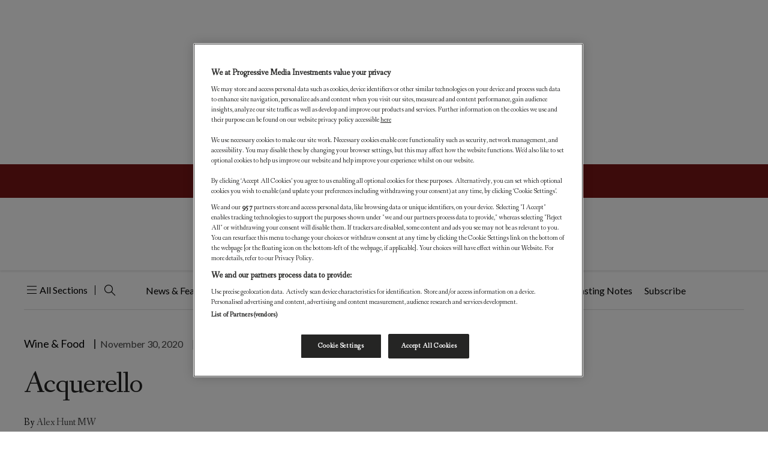

--- FILE ---
content_type: text/html; charset=UTF-8
request_url: https://worldoffinewine.com/wine-food/acquerello
body_size: 231864
content:
<!DOCTYPE html>
<html lang="en-US" xmlns:og="http://opengraphprotocol.org/schema/" xmlns:fb="http://www.facebook.com/2008/fbml">

<head>
    <meta charset="UTF-8" /><script type="text/javascript">(window.NREUM||(NREUM={})).init={privacy:{cookies_enabled:true},ajax:{deny_list:["bam.nr-data.net"]},feature_flags:["soft_nav"],distributed_tracing:{enabled:true}};(window.NREUM||(NREUM={})).loader_config={agentID:"1120102500",accountID:"3591514",trustKey:"66686",xpid:"VwMOUFNSDBABVFdVAQEOV1YJ",licenseKey:"NRJS-1f89d26e2056c6daae0",applicationID:"1067609128",browserID:"1120102500"};;/*! For license information please see nr-loader-spa-1.308.0.min.js.LICENSE.txt */
(()=>{var e,t,r={384:(e,t,r)=>{"use strict";r.d(t,{NT:()=>a,US:()=>u,Zm:()=>o,bQ:()=>d,dV:()=>c,pV:()=>l});var n=r(6154),i=r(1863),s=r(1910);const a={beacon:"bam.nr-data.net",errorBeacon:"bam.nr-data.net"};function o(){return n.gm.NREUM||(n.gm.NREUM={}),void 0===n.gm.newrelic&&(n.gm.newrelic=n.gm.NREUM),n.gm.NREUM}function c(){let e=o();return e.o||(e.o={ST:n.gm.setTimeout,SI:n.gm.setImmediate||n.gm.setInterval,CT:n.gm.clearTimeout,XHR:n.gm.XMLHttpRequest,REQ:n.gm.Request,EV:n.gm.Event,PR:n.gm.Promise,MO:n.gm.MutationObserver,FETCH:n.gm.fetch,WS:n.gm.WebSocket},(0,s.i)(...Object.values(e.o))),e}function d(e,t){let r=o();r.initializedAgents??={},t.initializedAt={ms:(0,i.t)(),date:new Date},r.initializedAgents[e]=t}function u(e,t){o()[e]=t}function l(){return function(){let e=o();const t=e.info||{};e.info={beacon:a.beacon,errorBeacon:a.errorBeacon,...t}}(),function(){let e=o();const t=e.init||{};e.init={...t}}(),c(),function(){let e=o();const t=e.loader_config||{};e.loader_config={...t}}(),o()}},782:(e,t,r)=>{"use strict";r.d(t,{T:()=>n});const n=r(860).K7.pageViewTiming},860:(e,t,r)=>{"use strict";r.d(t,{$J:()=>u,K7:()=>c,P3:()=>d,XX:()=>i,Yy:()=>o,df:()=>s,qY:()=>n,v4:()=>a});const n="events",i="jserrors",s="browser/blobs",a="rum",o="browser/logs",c={ajax:"ajax",genericEvents:"generic_events",jserrors:i,logging:"logging",metrics:"metrics",pageAction:"page_action",pageViewEvent:"page_view_event",pageViewTiming:"page_view_timing",sessionReplay:"session_replay",sessionTrace:"session_trace",softNav:"soft_navigations",spa:"spa"},d={[c.pageViewEvent]:1,[c.pageViewTiming]:2,[c.metrics]:3,[c.jserrors]:4,[c.spa]:5,[c.ajax]:6,[c.sessionTrace]:7,[c.softNav]:8,[c.sessionReplay]:9,[c.logging]:10,[c.genericEvents]:11},u={[c.pageViewEvent]:a,[c.pageViewTiming]:n,[c.ajax]:n,[c.spa]:n,[c.softNav]:n,[c.metrics]:i,[c.jserrors]:i,[c.sessionTrace]:s,[c.sessionReplay]:s,[c.logging]:o,[c.genericEvents]:"ins"}},944:(e,t,r)=>{"use strict";r.d(t,{R:()=>i});var n=r(3241);function i(e,t){"function"==typeof console.debug&&(console.debug("New Relic Warning: https://github.com/newrelic/newrelic-browser-agent/blob/main/docs/warning-codes.md#".concat(e),t),(0,n.W)({agentIdentifier:null,drained:null,type:"data",name:"warn",feature:"warn",data:{code:e,secondary:t}}))}},993:(e,t,r)=>{"use strict";r.d(t,{A$:()=>s,ET:()=>a,TZ:()=>o,p_:()=>i});var n=r(860);const i={ERROR:"ERROR",WARN:"WARN",INFO:"INFO",DEBUG:"DEBUG",TRACE:"TRACE"},s={OFF:0,ERROR:1,WARN:2,INFO:3,DEBUG:4,TRACE:5},a="log",o=n.K7.logging},1541:(e,t,r)=>{"use strict";r.d(t,{U:()=>i,f:()=>n});const n={MFE:"MFE",BA:"BA"};function i(e,t){if(2!==t?.harvestEndpointVersion)return{};const r=t.agentRef.runtime.appMetadata.agents[0].entityGuid;return e?{"source.id":e.id,"source.name":e.name,"source.type":e.type,"parent.id":e.parent?.id||r,"parent.type":e.parent?.type||n.BA}:{"entity.guid":r,appId:t.agentRef.info.applicationID}}},1687:(e,t,r)=>{"use strict";r.d(t,{Ak:()=>d,Ze:()=>h,x3:()=>u});var n=r(3241),i=r(7836),s=r(3606),a=r(860),o=r(2646);const c={};function d(e,t){const r={staged:!1,priority:a.P3[t]||0};l(e),c[e].get(t)||c[e].set(t,r)}function u(e,t){e&&c[e]&&(c[e].get(t)&&c[e].delete(t),p(e,t,!1),c[e].size&&f(e))}function l(e){if(!e)throw new Error("agentIdentifier required");c[e]||(c[e]=new Map)}function h(e="",t="feature",r=!1){if(l(e),!e||!c[e].get(t)||r)return p(e,t);c[e].get(t).staged=!0,f(e)}function f(e){const t=Array.from(c[e]);t.every(([e,t])=>t.staged)&&(t.sort((e,t)=>e[1].priority-t[1].priority),t.forEach(([t])=>{c[e].delete(t),p(e,t)}))}function p(e,t,r=!0){const a=e?i.ee.get(e):i.ee,c=s.i.handlers;if(!a.aborted&&a.backlog&&c){if((0,n.W)({agentIdentifier:e,type:"lifecycle",name:"drain",feature:t}),r){const e=a.backlog[t],r=c[t];if(r){for(let t=0;e&&t<e.length;++t)g(e[t],r);Object.entries(r).forEach(([e,t])=>{Object.values(t||{}).forEach(t=>{t[0]?.on&&t[0]?.context()instanceof o.y&&t[0].on(e,t[1])})})}}a.isolatedBacklog||delete c[t],a.backlog[t]=null,a.emit("drain-"+t,[])}}function g(e,t){var r=e[1];Object.values(t[r]||{}).forEach(t=>{var r=e[0];if(t[0]===r){var n=t[1],i=e[3],s=e[2];n.apply(i,s)}})}},1738:(e,t,r)=>{"use strict";r.d(t,{U:()=>f,Y:()=>h});var n=r(3241),i=r(9908),s=r(1863),a=r(944),o=r(5701),c=r(3969),d=r(8362),u=r(860),l=r(4261);function h(e,t,r,s){const h=s||r;!h||h[e]&&h[e]!==d.d.prototype[e]||(h[e]=function(){(0,i.p)(c.xV,["API/"+e+"/called"],void 0,u.K7.metrics,r.ee),(0,n.W)({agentIdentifier:r.agentIdentifier,drained:!!o.B?.[r.agentIdentifier],type:"data",name:"api",feature:l.Pl+e,data:{}});try{return t.apply(this,arguments)}catch(e){(0,a.R)(23,e)}})}function f(e,t,r,n,a){const o=e.info;null===r?delete o.jsAttributes[t]:o.jsAttributes[t]=r,(a||null===r)&&(0,i.p)(l.Pl+n,[(0,s.t)(),t,r],void 0,"session",e.ee)}},1741:(e,t,r)=>{"use strict";r.d(t,{W:()=>s});var n=r(944),i=r(4261);class s{#e(e,...t){if(this[e]!==s.prototype[e])return this[e](...t);(0,n.R)(35,e)}addPageAction(e,t){return this.#e(i.hG,e,t)}register(e){return this.#e(i.eY,e)}recordCustomEvent(e,t){return this.#e(i.fF,e,t)}setPageViewName(e,t){return this.#e(i.Fw,e,t)}setCustomAttribute(e,t,r){return this.#e(i.cD,e,t,r)}noticeError(e,t){return this.#e(i.o5,e,t)}setUserId(e,t=!1){return this.#e(i.Dl,e,t)}setApplicationVersion(e){return this.#e(i.nb,e)}setErrorHandler(e){return this.#e(i.bt,e)}addRelease(e,t){return this.#e(i.k6,e,t)}log(e,t){return this.#e(i.$9,e,t)}start(){return this.#e(i.d3)}finished(e){return this.#e(i.BL,e)}recordReplay(){return this.#e(i.CH)}pauseReplay(){return this.#e(i.Tb)}addToTrace(e){return this.#e(i.U2,e)}setCurrentRouteName(e){return this.#e(i.PA,e)}interaction(e){return this.#e(i.dT,e)}wrapLogger(e,t,r){return this.#e(i.Wb,e,t,r)}measure(e,t){return this.#e(i.V1,e,t)}consent(e){return this.#e(i.Pv,e)}}},1863:(e,t,r)=>{"use strict";function n(){return Math.floor(performance.now())}r.d(t,{t:()=>n})},1910:(e,t,r)=>{"use strict";r.d(t,{i:()=>s});var n=r(944);const i=new Map;function s(...e){return e.every(e=>{if(i.has(e))return i.get(e);const t="function"==typeof e?e.toString():"",r=t.includes("[native code]"),s=t.includes("nrWrapper");return r||s||(0,n.R)(64,e?.name||t),i.set(e,r),r})}},2555:(e,t,r)=>{"use strict";r.d(t,{D:()=>o,f:()=>a});var n=r(384),i=r(8122);const s={beacon:n.NT.beacon,errorBeacon:n.NT.errorBeacon,licenseKey:void 0,applicationID:void 0,sa:void 0,queueTime:void 0,applicationTime:void 0,ttGuid:void 0,user:void 0,account:void 0,product:void 0,extra:void 0,jsAttributes:{},userAttributes:void 0,atts:void 0,transactionName:void 0,tNamePlain:void 0};function a(e){try{return!!e.licenseKey&&!!e.errorBeacon&&!!e.applicationID}catch(e){return!1}}const o=e=>(0,i.a)(e,s)},2614:(e,t,r)=>{"use strict";r.d(t,{BB:()=>a,H3:()=>n,g:()=>d,iL:()=>c,tS:()=>o,uh:()=>i,wk:()=>s});const n="NRBA",i="SESSION",s=144e5,a=18e5,o={STARTED:"session-started",PAUSE:"session-pause",RESET:"session-reset",RESUME:"session-resume",UPDATE:"session-update"},c={SAME_TAB:"same-tab",CROSS_TAB:"cross-tab"},d={OFF:0,FULL:1,ERROR:2}},2646:(e,t,r)=>{"use strict";r.d(t,{y:()=>n});class n{constructor(e){this.contextId=e}}},2843:(e,t,r)=>{"use strict";r.d(t,{G:()=>s,u:()=>i});var n=r(3878);function i(e,t=!1,r,i){(0,n.DD)("visibilitychange",function(){if(t)return void("hidden"===document.visibilityState&&e());e(document.visibilityState)},r,i)}function s(e,t,r){(0,n.sp)("pagehide",e,t,r)}},3241:(e,t,r)=>{"use strict";r.d(t,{W:()=>s});var n=r(6154);const i="newrelic";function s(e={}){try{n.gm.dispatchEvent(new CustomEvent(i,{detail:e}))}catch(e){}}},3304:(e,t,r)=>{"use strict";r.d(t,{A:()=>s});var n=r(7836);const i=()=>{const e=new WeakSet;return(t,r)=>{if("object"==typeof r&&null!==r){if(e.has(r))return;e.add(r)}return r}};function s(e){try{return JSON.stringify(e,i())??""}catch(e){try{n.ee.emit("internal-error",[e])}catch(e){}return""}}},3333:(e,t,r)=>{"use strict";r.d(t,{$v:()=>u,TZ:()=>n,Xh:()=>c,Zp:()=>i,kd:()=>d,mq:()=>o,nf:()=>a,qN:()=>s});const n=r(860).K7.genericEvents,i=["auxclick","click","copy","keydown","paste","scrollend"],s=["focus","blur"],a=4,o=1e3,c=2e3,d=["PageAction","UserAction","BrowserPerformance"],u={RESOURCES:"experimental.resources",REGISTER:"register"}},3434:(e,t,r)=>{"use strict";r.d(t,{Jt:()=>s,YM:()=>d});var n=r(7836),i=r(5607);const s="nr@original:".concat(i.W),a=50;var o=Object.prototype.hasOwnProperty,c=!1;function d(e,t){return e||(e=n.ee),r.inPlace=function(e,t,n,i,s){n||(n="");const a="-"===n.charAt(0);for(let o=0;o<t.length;o++){const c=t[o],d=e[c];l(d)||(e[c]=r(d,a?c+n:n,i,c,s))}},r.flag=s,r;function r(t,r,n,c,d){return l(t)?t:(r||(r=""),nrWrapper[s]=t,function(e,t,r){if(Object.defineProperty&&Object.keys)try{return Object.keys(e).forEach(function(r){Object.defineProperty(t,r,{get:function(){return e[r]},set:function(t){return e[r]=t,t}})}),t}catch(e){u([e],r)}for(var n in e)o.call(e,n)&&(t[n]=e[n])}(t,nrWrapper,e),nrWrapper);function nrWrapper(){var s,o,l,h;let f;try{o=this,s=[...arguments],l="function"==typeof n?n(s,o):n||{}}catch(t){u([t,"",[s,o,c],l],e)}i(r+"start",[s,o,c],l,d);const p=performance.now();let g;try{return h=t.apply(o,s),g=performance.now(),h}catch(e){throw g=performance.now(),i(r+"err",[s,o,e],l,d),f=e,f}finally{const e=g-p,t={start:p,end:g,duration:e,isLongTask:e>=a,methodName:c,thrownError:f};t.isLongTask&&i("long-task",[t,o],l,d),i(r+"end",[s,o,h],l,d)}}}function i(r,n,i,s){if(!c||t){var a=c;c=!0;try{e.emit(r,n,i,t,s)}catch(t){u([t,r,n,i],e)}c=a}}}function u(e,t){t||(t=n.ee);try{t.emit("internal-error",e)}catch(e){}}function l(e){return!(e&&"function"==typeof e&&e.apply&&!e[s])}},3606:(e,t,r)=>{"use strict";r.d(t,{i:()=>s});var n=r(9908);s.on=a;var i=s.handlers={};function s(e,t,r,s){a(s||n.d,i,e,t,r)}function a(e,t,r,i,s){s||(s="feature"),e||(e=n.d);var a=t[s]=t[s]||{};(a[r]=a[r]||[]).push([e,i])}},3738:(e,t,r)=>{"use strict";r.d(t,{He:()=>i,Kp:()=>o,Lc:()=>d,Rz:()=>u,TZ:()=>n,bD:()=>s,d3:()=>a,jx:()=>l,sl:()=>h,uP:()=>c});const n=r(860).K7.sessionTrace,i="bstResource",s="resource",a="-start",o="-end",c="fn"+a,d="fn"+o,u="pushState",l=1e3,h=3e4},3785:(e,t,r)=>{"use strict";r.d(t,{R:()=>c,b:()=>d});var n=r(9908),i=r(1863),s=r(860),a=r(3969),o=r(993);function c(e,t,r={},c=o.p_.INFO,d=!0,u,l=(0,i.t)()){(0,n.p)(a.xV,["API/logging/".concat(c.toLowerCase(),"/called")],void 0,s.K7.metrics,e),(0,n.p)(o.ET,[l,t,r,c,d,u],void 0,s.K7.logging,e)}function d(e){return"string"==typeof e&&Object.values(o.p_).some(t=>t===e.toUpperCase().trim())}},3878:(e,t,r)=>{"use strict";function n(e,t){return{capture:e,passive:!1,signal:t}}function i(e,t,r=!1,i){window.addEventListener(e,t,n(r,i))}function s(e,t,r=!1,i){document.addEventListener(e,t,n(r,i))}r.d(t,{DD:()=>s,jT:()=>n,sp:()=>i})},3962:(e,t,r)=>{"use strict";r.d(t,{AM:()=>a,O2:()=>l,OV:()=>s,Qu:()=>h,TZ:()=>c,ih:()=>f,pP:()=>o,t1:()=>u,tC:()=>i,wD:()=>d});var n=r(860);const i=["click","keydown","submit"],s="popstate",a="api",o="initialPageLoad",c=n.K7.softNav,d=5e3,u=500,l={INITIAL_PAGE_LOAD:"",ROUTE_CHANGE:1,UNSPECIFIED:2},h={INTERACTION:1,AJAX:2,CUSTOM_END:3,CUSTOM_TRACER:4},f={IP:"in progress",PF:"pending finish",FIN:"finished",CAN:"cancelled"}},3969:(e,t,r)=>{"use strict";r.d(t,{TZ:()=>n,XG:()=>o,rs:()=>i,xV:()=>a,z_:()=>s});const n=r(860).K7.metrics,i="sm",s="cm",a="storeSupportabilityMetrics",o="storeEventMetrics"},4234:(e,t,r)=>{"use strict";r.d(t,{W:()=>s});var n=r(7836),i=r(1687);class s{constructor(e,t){this.agentIdentifier=e,this.ee=n.ee.get(e),this.featureName=t,this.blocked=!1}deregisterDrain(){(0,i.x3)(this.agentIdentifier,this.featureName)}}},4261:(e,t,r)=>{"use strict";r.d(t,{$9:()=>u,BL:()=>c,CH:()=>p,Dl:()=>R,Fw:()=>w,PA:()=>v,Pl:()=>n,Pv:()=>A,Tb:()=>h,U2:()=>a,V1:()=>E,Wb:()=>T,bt:()=>y,cD:()=>b,d3:()=>x,dT:()=>d,eY:()=>g,fF:()=>f,hG:()=>s,hw:()=>i,k6:()=>o,nb:()=>m,o5:()=>l});const n="api-",i=n+"ixn-",s="addPageAction",a="addToTrace",o="addRelease",c="finished",d="interaction",u="log",l="noticeError",h="pauseReplay",f="recordCustomEvent",p="recordReplay",g="register",m="setApplicationVersion",v="setCurrentRouteName",b="setCustomAttribute",y="setErrorHandler",w="setPageViewName",R="setUserId",x="start",T="wrapLogger",E="measure",A="consent"},5205:(e,t,r)=>{"use strict";r.d(t,{j:()=>S});var n=r(384),i=r(1741);var s=r(2555),a=r(3333);const o=e=>{if(!e||"string"!=typeof e)return!1;try{document.createDocumentFragment().querySelector(e)}catch{return!1}return!0};var c=r(2614),d=r(944),u=r(8122);const l="[data-nr-mask]",h=e=>(0,u.a)(e,(()=>{const e={feature_flags:[],experimental:{allow_registered_children:!1,resources:!1},mask_selector:"*",block_selector:"[data-nr-block]",mask_input_options:{color:!1,date:!1,"datetime-local":!1,email:!1,month:!1,number:!1,range:!1,search:!1,tel:!1,text:!1,time:!1,url:!1,week:!1,textarea:!1,select:!1,password:!0}};return{ajax:{deny_list:void 0,block_internal:!0,enabled:!0,autoStart:!0},api:{get allow_registered_children(){return e.feature_flags.includes(a.$v.REGISTER)||e.experimental.allow_registered_children},set allow_registered_children(t){e.experimental.allow_registered_children=t},duplicate_registered_data:!1},browser_consent_mode:{enabled:!1},distributed_tracing:{enabled:void 0,exclude_newrelic_header:void 0,cors_use_newrelic_header:void 0,cors_use_tracecontext_headers:void 0,allowed_origins:void 0},get feature_flags(){return e.feature_flags},set feature_flags(t){e.feature_flags=t},generic_events:{enabled:!0,autoStart:!0},harvest:{interval:30},jserrors:{enabled:!0,autoStart:!0},logging:{enabled:!0,autoStart:!0},metrics:{enabled:!0,autoStart:!0},obfuscate:void 0,page_action:{enabled:!0},page_view_event:{enabled:!0,autoStart:!0},page_view_timing:{enabled:!0,autoStart:!0},performance:{capture_marks:!1,capture_measures:!1,capture_detail:!0,resources:{get enabled(){return e.feature_flags.includes(a.$v.RESOURCES)||e.experimental.resources},set enabled(t){e.experimental.resources=t},asset_types:[],first_party_domains:[],ignore_newrelic:!0}},privacy:{cookies_enabled:!0},proxy:{assets:void 0,beacon:void 0},session:{expiresMs:c.wk,inactiveMs:c.BB},session_replay:{autoStart:!0,enabled:!1,preload:!1,sampling_rate:10,error_sampling_rate:100,collect_fonts:!1,inline_images:!1,fix_stylesheets:!0,mask_all_inputs:!0,get mask_text_selector(){return e.mask_selector},set mask_text_selector(t){o(t)?e.mask_selector="".concat(t,",").concat(l):""===t||null===t?e.mask_selector=l:(0,d.R)(5,t)},get block_class(){return"nr-block"},get ignore_class(){return"nr-ignore"},get mask_text_class(){return"nr-mask"},get block_selector(){return e.block_selector},set block_selector(t){o(t)?e.block_selector+=",".concat(t):""!==t&&(0,d.R)(6,t)},get mask_input_options(){return e.mask_input_options},set mask_input_options(t){t&&"object"==typeof t?e.mask_input_options={...t,password:!0}:(0,d.R)(7,t)}},session_trace:{enabled:!0,autoStart:!0},soft_navigations:{enabled:!0,autoStart:!0},spa:{enabled:!0,autoStart:!0},ssl:void 0,user_actions:{enabled:!0,elementAttributes:["id","className","tagName","type"]}}})());var f=r(6154),p=r(9324);let g=0;const m={buildEnv:p.F3,distMethod:p.Xs,version:p.xv,originTime:f.WN},v={consented:!1},b={appMetadata:{},get consented(){return this.session?.state?.consent||v.consented},set consented(e){v.consented=e},customTransaction:void 0,denyList:void 0,disabled:!1,harvester:void 0,isolatedBacklog:!1,isRecording:!1,loaderType:void 0,maxBytes:3e4,obfuscator:void 0,onerror:void 0,ptid:void 0,releaseIds:{},session:void 0,timeKeeper:void 0,registeredEntities:[],jsAttributesMetadata:{bytes:0},get harvestCount(){return++g}},y=e=>{const t=(0,u.a)(e,b),r=Object.keys(m).reduce((e,t)=>(e[t]={value:m[t],writable:!1,configurable:!0,enumerable:!0},e),{});return Object.defineProperties(t,r)};var w=r(5701);const R=e=>{const t=e.startsWith("http");e+="/",r.p=t?e:"https://"+e};var x=r(7836),T=r(3241);const E={accountID:void 0,trustKey:void 0,agentID:void 0,licenseKey:void 0,applicationID:void 0,xpid:void 0},A=e=>(0,u.a)(e,E),_=new Set;function S(e,t={},r,a){let{init:o,info:c,loader_config:d,runtime:u={},exposed:l=!0}=t;if(!c){const e=(0,n.pV)();o=e.init,c=e.info,d=e.loader_config}e.init=h(o||{}),e.loader_config=A(d||{}),c.jsAttributes??={},f.bv&&(c.jsAttributes.isWorker=!0),e.info=(0,s.D)(c);const p=e.init,g=[c.beacon,c.errorBeacon];_.has(e.agentIdentifier)||(p.proxy.assets&&(R(p.proxy.assets),g.push(p.proxy.assets)),p.proxy.beacon&&g.push(p.proxy.beacon),e.beacons=[...g],function(e){const t=(0,n.pV)();Object.getOwnPropertyNames(i.W.prototype).forEach(r=>{const n=i.W.prototype[r];if("function"!=typeof n||"constructor"===n)return;let s=t[r];e[r]&&!1!==e.exposed&&"micro-agent"!==e.runtime?.loaderType&&(t[r]=(...t)=>{const n=e[r](...t);return s?s(...t):n})})}(e),(0,n.US)("activatedFeatures",w.B)),u.denyList=[...p.ajax.deny_list||[],...p.ajax.block_internal?g:[]],u.ptid=e.agentIdentifier,u.loaderType=r,e.runtime=y(u),_.has(e.agentIdentifier)||(e.ee=x.ee.get(e.agentIdentifier),e.exposed=l,(0,T.W)({agentIdentifier:e.agentIdentifier,drained:!!w.B?.[e.agentIdentifier],type:"lifecycle",name:"initialize",feature:void 0,data:e.config})),_.add(e.agentIdentifier)}},5270:(e,t,r)=>{"use strict";r.d(t,{Aw:()=>a,SR:()=>s,rF:()=>o});var n=r(384),i=r(7767);function s(e){return!!(0,n.dV)().o.MO&&(0,i.V)(e)&&!0===e?.session_trace.enabled}function a(e){return!0===e?.session_replay.preload&&s(e)}function o(e,t){try{if("string"==typeof t?.type){if("password"===t.type.toLowerCase())return"*".repeat(e?.length||0);if(void 0!==t?.dataset?.nrUnmask||t?.classList?.contains("nr-unmask"))return e}}catch(e){}return"string"==typeof e?e.replace(/[\S]/g,"*"):"*".repeat(e?.length||0)}},5289:(e,t,r)=>{"use strict";r.d(t,{GG:()=>a,Qr:()=>c,sB:()=>o});var n=r(3878),i=r(6389);function s(){return"undefined"==typeof document||"complete"===document.readyState}function a(e,t){if(s())return e();const r=(0,i.J)(e),a=setInterval(()=>{s()&&(clearInterval(a),r())},500);(0,n.sp)("load",r,t)}function o(e){if(s())return e();(0,n.DD)("DOMContentLoaded",e)}function c(e){if(s())return e();(0,n.sp)("popstate",e)}},5607:(e,t,r)=>{"use strict";r.d(t,{W:()=>n});const n=(0,r(9566).bz)()},5701:(e,t,r)=>{"use strict";r.d(t,{B:()=>s,t:()=>a});var n=r(3241);const i=new Set,s={};function a(e,t){const r=t.agentIdentifier;s[r]??={},e&&"object"==typeof e&&(i.has(r)||(t.ee.emit("rumresp",[e]),s[r]=e,i.add(r),(0,n.W)({agentIdentifier:r,loaded:!0,drained:!0,type:"lifecycle",name:"load",feature:void 0,data:e})))}},6154:(e,t,r)=>{"use strict";r.d(t,{OF:()=>d,RI:()=>i,WN:()=>h,bv:()=>s,eN:()=>f,gm:()=>a,lR:()=>l,m:()=>c,mw:()=>o,sb:()=>u});var n=r(1863);const i="undefined"!=typeof window&&!!window.document,s="undefined"!=typeof WorkerGlobalScope&&("undefined"!=typeof self&&self instanceof WorkerGlobalScope&&self.navigator instanceof WorkerNavigator||"undefined"!=typeof globalThis&&globalThis instanceof WorkerGlobalScope&&globalThis.navigator instanceof WorkerNavigator),a=i?window:"undefined"!=typeof WorkerGlobalScope&&("undefined"!=typeof self&&self instanceof WorkerGlobalScope&&self||"undefined"!=typeof globalThis&&globalThis instanceof WorkerGlobalScope&&globalThis),o=Boolean("hidden"===a?.document?.visibilityState),c=""+a?.location,d=/iPad|iPhone|iPod/.test(a.navigator?.userAgent),u=d&&"undefined"==typeof SharedWorker,l=(()=>{const e=a.navigator?.userAgent?.match(/Firefox[/\s](\d+\.\d+)/);return Array.isArray(e)&&e.length>=2?+e[1]:0})(),h=Date.now()-(0,n.t)(),f=()=>"undefined"!=typeof PerformanceNavigationTiming&&a?.performance?.getEntriesByType("navigation")?.[0]?.responseStart},6344:(e,t,r)=>{"use strict";r.d(t,{BB:()=>u,Qb:()=>l,TZ:()=>i,Ug:()=>a,Vh:()=>s,_s:()=>o,bc:()=>d,yP:()=>c});var n=r(2614);const i=r(860).K7.sessionReplay,s="errorDuringReplay",a=.12,o={DomContentLoaded:0,Load:1,FullSnapshot:2,IncrementalSnapshot:3,Meta:4,Custom:5},c={[n.g.ERROR]:15e3,[n.g.FULL]:3e5,[n.g.OFF]:0},d={RESET:{message:"Session was reset",sm:"Reset"},IMPORT:{message:"Recorder failed to import",sm:"Import"},TOO_MANY:{message:"429: Too Many Requests",sm:"Too-Many"},TOO_BIG:{message:"Payload was too large",sm:"Too-Big"},CROSS_TAB:{message:"Session Entity was set to OFF on another tab",sm:"Cross-Tab"},ENTITLEMENTS:{message:"Session Replay is not allowed and will not be started",sm:"Entitlement"}},u=5e3,l={API:"api",RESUME:"resume",SWITCH_TO_FULL:"switchToFull",INITIALIZE:"initialize",PRELOAD:"preload"}},6389:(e,t,r)=>{"use strict";function n(e,t=500,r={}){const n=r?.leading||!1;let i;return(...r)=>{n&&void 0===i&&(e.apply(this,r),i=setTimeout(()=>{i=clearTimeout(i)},t)),n||(clearTimeout(i),i=setTimeout(()=>{e.apply(this,r)},t))}}function i(e){let t=!1;return(...r)=>{t||(t=!0,e.apply(this,r))}}r.d(t,{J:()=>i,s:()=>n})},6630:(e,t,r)=>{"use strict";r.d(t,{T:()=>n});const n=r(860).K7.pageViewEvent},6774:(e,t,r)=>{"use strict";r.d(t,{T:()=>n});const n=r(860).K7.jserrors},7295:(e,t,r)=>{"use strict";r.d(t,{Xv:()=>a,gX:()=>i,iW:()=>s});var n=[];function i(e){if(!e||s(e))return!1;if(0===n.length)return!0;if("*"===n[0].hostname)return!1;for(var t=0;t<n.length;t++){var r=n[t];if(r.hostname.test(e.hostname)&&r.pathname.test(e.pathname))return!1}return!0}function s(e){return void 0===e.hostname}function a(e){if(n=[],e&&e.length)for(var t=0;t<e.length;t++){let r=e[t];if(!r)continue;if("*"===r)return void(n=[{hostname:"*"}]);0===r.indexOf("http://")?r=r.substring(7):0===r.indexOf("https://")&&(r=r.substring(8));const i=r.indexOf("/");let s,a;i>0?(s=r.substring(0,i),a=r.substring(i)):(s=r,a="*");let[c]=s.split(":");n.push({hostname:o(c),pathname:o(a,!0)})}}function o(e,t=!1){const r=e.replace(/[.+?^${}()|[\]\\]/g,e=>"\\"+e).replace(/\*/g,".*?");return new RegExp((t?"^":"")+r+"$")}},7485:(e,t,r)=>{"use strict";r.d(t,{D:()=>i});var n=r(6154);function i(e){if(0===(e||"").indexOf("data:"))return{protocol:"data"};try{const t=new URL(e,location.href),r={port:t.port,hostname:t.hostname,pathname:t.pathname,search:t.search,protocol:t.protocol.slice(0,t.protocol.indexOf(":")),sameOrigin:t.protocol===n.gm?.location?.protocol&&t.host===n.gm?.location?.host};return r.port&&""!==r.port||("http:"===t.protocol&&(r.port="80"),"https:"===t.protocol&&(r.port="443")),r.pathname&&""!==r.pathname?r.pathname.startsWith("/")||(r.pathname="/".concat(r.pathname)):r.pathname="/",r}catch(e){return{}}}},7699:(e,t,r)=>{"use strict";r.d(t,{It:()=>s,KC:()=>o,No:()=>i,qh:()=>a});var n=r(860);const i=16e3,s=1e6,a="SESSION_ERROR",o={[n.K7.logging]:!0,[n.K7.genericEvents]:!1,[n.K7.jserrors]:!1,[n.K7.ajax]:!1}},7767:(e,t,r)=>{"use strict";r.d(t,{V:()=>i});var n=r(6154);const i=e=>n.RI&&!0===e?.privacy.cookies_enabled},7836:(e,t,r)=>{"use strict";r.d(t,{P:()=>o,ee:()=>c});var n=r(384),i=r(8990),s=r(2646),a=r(5607);const o="nr@context:".concat(a.W),c=function e(t,r){var n={},a={},u={},l=!1;try{l=16===r.length&&d.initializedAgents?.[r]?.runtime.isolatedBacklog}catch(e){}var h={on:p,addEventListener:p,removeEventListener:function(e,t){var r=n[e];if(!r)return;for(var i=0;i<r.length;i++)r[i]===t&&r.splice(i,1)},emit:function(e,r,n,i,s){!1!==s&&(s=!0);if(c.aborted&&!i)return;t&&s&&t.emit(e,r,n);var o=f(n);g(e).forEach(e=>{e.apply(o,r)});var d=v()[a[e]];d&&d.push([h,e,r,o]);return o},get:m,listeners:g,context:f,buffer:function(e,t){const r=v();if(t=t||"feature",h.aborted)return;Object.entries(e||{}).forEach(([e,n])=>{a[n]=t,t in r||(r[t]=[])})},abort:function(){h._aborted=!0,Object.keys(h.backlog).forEach(e=>{delete h.backlog[e]})},isBuffering:function(e){return!!v()[a[e]]},debugId:r,backlog:l?{}:t&&"object"==typeof t.backlog?t.backlog:{},isolatedBacklog:l};return Object.defineProperty(h,"aborted",{get:()=>{let e=h._aborted||!1;return e||(t&&(e=t.aborted),e)}}),h;function f(e){return e&&e instanceof s.y?e:e?(0,i.I)(e,o,()=>new s.y(o)):new s.y(o)}function p(e,t){n[e]=g(e).concat(t)}function g(e){return n[e]||[]}function m(t){return u[t]=u[t]||e(h,t)}function v(){return h.backlog}}(void 0,"globalEE"),d=(0,n.Zm)();d.ee||(d.ee=c)},8122:(e,t,r)=>{"use strict";r.d(t,{a:()=>i});var n=r(944);function i(e,t){try{if(!e||"object"!=typeof e)return(0,n.R)(3);if(!t||"object"!=typeof t)return(0,n.R)(4);const r=Object.create(Object.getPrototypeOf(t),Object.getOwnPropertyDescriptors(t)),s=0===Object.keys(r).length?e:r;for(let a in s)if(void 0!==e[a])try{if(null===e[a]){r[a]=null;continue}Array.isArray(e[a])&&Array.isArray(t[a])?r[a]=Array.from(new Set([...e[a],...t[a]])):"object"==typeof e[a]&&"object"==typeof t[a]?r[a]=i(e[a],t[a]):r[a]=e[a]}catch(e){r[a]||(0,n.R)(1,e)}return r}catch(e){(0,n.R)(2,e)}}},8139:(e,t,r)=>{"use strict";r.d(t,{u:()=>h});var n=r(7836),i=r(3434),s=r(8990),a=r(6154);const o={},c=a.gm.XMLHttpRequest,d="addEventListener",u="removeEventListener",l="nr@wrapped:".concat(n.P);function h(e){var t=function(e){return(e||n.ee).get("events")}(e);if(o[t.debugId]++)return t;o[t.debugId]=1;var r=(0,i.YM)(t,!0);function h(e){r.inPlace(e,[d,u],"-",p)}function p(e,t){return e[1]}return"getPrototypeOf"in Object&&(a.RI&&f(document,h),c&&f(c.prototype,h),f(a.gm,h)),t.on(d+"-start",function(e,t){var n=e[1];if(null!==n&&("function"==typeof n||"object"==typeof n)&&"newrelic"!==e[0]){var i=(0,s.I)(n,l,function(){var e={object:function(){if("function"!=typeof n.handleEvent)return;return n.handleEvent.apply(n,arguments)},function:n}[typeof n];return e?r(e,"fn-",null,e.name||"anonymous"):n});this.wrapped=e[1]=i}}),t.on(u+"-start",function(e){e[1]=this.wrapped||e[1]}),t}function f(e,t,...r){let n=e;for(;"object"==typeof n&&!Object.prototype.hasOwnProperty.call(n,d);)n=Object.getPrototypeOf(n);n&&t(n,...r)}},8362:(e,t,r)=>{"use strict";r.d(t,{d:()=>s});var n=r(9566),i=r(1741);class s extends i.W{agentIdentifier=(0,n.LA)(16)}},8374:(e,t,r)=>{r.nc=(()=>{try{return document?.currentScript?.nonce}catch(e){}return""})()},8990:(e,t,r)=>{"use strict";r.d(t,{I:()=>i});var n=Object.prototype.hasOwnProperty;function i(e,t,r){if(n.call(e,t))return e[t];var i=r();if(Object.defineProperty&&Object.keys)try{return Object.defineProperty(e,t,{value:i,writable:!0,enumerable:!1}),i}catch(e){}return e[t]=i,i}},9119:(e,t,r)=>{"use strict";r.d(t,{L:()=>s});var n=/([^?#]*)[^#]*(#[^?]*|$).*/,i=/([^?#]*)().*/;function s(e,t){return e?e.replace(t?n:i,"$1$2"):e}},9300:(e,t,r)=>{"use strict";r.d(t,{T:()=>n});const n=r(860).K7.ajax},9324:(e,t,r)=>{"use strict";r.d(t,{AJ:()=>a,F3:()=>i,Xs:()=>s,Yq:()=>o,xv:()=>n});const n="1.308.0",i="PROD",s="CDN",a="@newrelic/rrweb",o="1.0.1"},9566:(e,t,r)=>{"use strict";r.d(t,{LA:()=>o,ZF:()=>c,bz:()=>a,el:()=>d});var n=r(6154);const i="xxxxxxxx-xxxx-4xxx-yxxx-xxxxxxxxxxxx";function s(e,t){return e?15&e[t]:16*Math.random()|0}function a(){const e=n.gm?.crypto||n.gm?.msCrypto;let t,r=0;return e&&e.getRandomValues&&(t=e.getRandomValues(new Uint8Array(30))),i.split("").map(e=>"x"===e?s(t,r++).toString(16):"y"===e?(3&s()|8).toString(16):e).join("")}function o(e){const t=n.gm?.crypto||n.gm?.msCrypto;let r,i=0;t&&t.getRandomValues&&(r=t.getRandomValues(new Uint8Array(e)));const a=[];for(var o=0;o<e;o++)a.push(s(r,i++).toString(16));return a.join("")}function c(){return o(16)}function d(){return o(32)}},9908:(e,t,r)=>{"use strict";r.d(t,{d:()=>n,p:()=>i});var n=r(7836).ee.get("handle");function i(e,t,r,i,s){s?(s.buffer([e],i),s.emit(e,t,r)):(n.buffer([e],i),n.emit(e,t,r))}}},n={};function i(e){var t=n[e];if(void 0!==t)return t.exports;var s=n[e]={exports:{}};return r[e](s,s.exports,i),s.exports}i.m=r,i.d=(e,t)=>{for(var r in t)i.o(t,r)&&!i.o(e,r)&&Object.defineProperty(e,r,{enumerable:!0,get:t[r]})},i.f={},i.e=e=>Promise.all(Object.keys(i.f).reduce((t,r)=>(i.f[r](e,t),t),[])),i.u=e=>({212:"nr-spa-compressor",249:"nr-spa-recorder",478:"nr-spa"}[e]+"-1.308.0.min.js"),i.o=(e,t)=>Object.prototype.hasOwnProperty.call(e,t),e={},t="NRBA-1.308.0.PROD:",i.l=(r,n,s,a)=>{if(e[r])e[r].push(n);else{var o,c;if(void 0!==s)for(var d=document.getElementsByTagName("script"),u=0;u<d.length;u++){var l=d[u];if(l.getAttribute("src")==r||l.getAttribute("data-webpack")==t+s){o=l;break}}if(!o){c=!0;var h={478:"sha512-RSfSVnmHk59T/uIPbdSE0LPeqcEdF4/+XhfJdBuccH5rYMOEZDhFdtnh6X6nJk7hGpzHd9Ujhsy7lZEz/ORYCQ==",249:"sha512-ehJXhmntm85NSqW4MkhfQqmeKFulra3klDyY0OPDUE+sQ3GokHlPh1pmAzuNy//3j4ac6lzIbmXLvGQBMYmrkg==",212:"sha512-B9h4CR46ndKRgMBcK+j67uSR2RCnJfGefU+A7FrgR/k42ovXy5x/MAVFiSvFxuVeEk/pNLgvYGMp1cBSK/G6Fg=="};(o=document.createElement("script")).charset="utf-8",i.nc&&o.setAttribute("nonce",i.nc),o.setAttribute("data-webpack",t+s),o.src=r,0!==o.src.indexOf(window.location.origin+"/")&&(o.crossOrigin="anonymous"),h[a]&&(o.integrity=h[a])}e[r]=[n];var f=(t,n)=>{o.onerror=o.onload=null,clearTimeout(p);var i=e[r];if(delete e[r],o.parentNode&&o.parentNode.removeChild(o),i&&i.forEach(e=>e(n)),t)return t(n)},p=setTimeout(f.bind(null,void 0,{type:"timeout",target:o}),12e4);o.onerror=f.bind(null,o.onerror),o.onload=f.bind(null,o.onload),c&&document.head.appendChild(o)}},i.r=e=>{"undefined"!=typeof Symbol&&Symbol.toStringTag&&Object.defineProperty(e,Symbol.toStringTag,{value:"Module"}),Object.defineProperty(e,"__esModule",{value:!0})},i.p="https://js-agent.newrelic.com/",(()=>{var e={38:0,788:0};i.f.j=(t,r)=>{var n=i.o(e,t)?e[t]:void 0;if(0!==n)if(n)r.push(n[2]);else{var s=new Promise((r,i)=>n=e[t]=[r,i]);r.push(n[2]=s);var a=i.p+i.u(t),o=new Error;i.l(a,r=>{if(i.o(e,t)&&(0!==(n=e[t])&&(e[t]=void 0),n)){var s=r&&("load"===r.type?"missing":r.type),a=r&&r.target&&r.target.src;o.message="Loading chunk "+t+" failed: ("+s+": "+a+")",o.name="ChunkLoadError",o.type=s,o.request=a,n[1](o)}},"chunk-"+t,t)}};var t=(t,r)=>{var n,s,[a,o,c]=r,d=0;if(a.some(t=>0!==e[t])){for(n in o)i.o(o,n)&&(i.m[n]=o[n]);if(c)c(i)}for(t&&t(r);d<a.length;d++)s=a[d],i.o(e,s)&&e[s]&&e[s][0](),e[s]=0},r=self["webpackChunk:NRBA-1.308.0.PROD"]=self["webpackChunk:NRBA-1.308.0.PROD"]||[];r.forEach(t.bind(null,0)),r.push=t.bind(null,r.push.bind(r))})(),(()=>{"use strict";i(8374);var e=i(8362),t=i(860);const r=Object.values(t.K7);var n=i(5205);var s=i(9908),a=i(1863),o=i(4261),c=i(1738);var d=i(1687),u=i(4234),l=i(5289),h=i(6154),f=i(944),p=i(5270),g=i(7767),m=i(6389),v=i(7699);class b extends u.W{constructor(e,t){super(e.agentIdentifier,t),this.agentRef=e,this.abortHandler=void 0,this.featAggregate=void 0,this.loadedSuccessfully=void 0,this.onAggregateImported=new Promise(e=>{this.loadedSuccessfully=e}),this.deferred=Promise.resolve(),!1===e.init[this.featureName].autoStart?this.deferred=new Promise((t,r)=>{this.ee.on("manual-start-all",(0,m.J)(()=>{(0,d.Ak)(e.agentIdentifier,this.featureName),t()}))}):(0,d.Ak)(e.agentIdentifier,t)}importAggregator(e,t,r={}){if(this.featAggregate)return;const n=async()=>{let n;await this.deferred;try{if((0,g.V)(e.init)){const{setupAgentSession:t}=await i.e(478).then(i.bind(i,8766));n=t(e)}}catch(e){(0,f.R)(20,e),this.ee.emit("internal-error",[e]),(0,s.p)(v.qh,[e],void 0,this.featureName,this.ee)}try{if(!this.#t(this.featureName,n,e.init))return(0,d.Ze)(this.agentIdentifier,this.featureName),void this.loadedSuccessfully(!1);const{Aggregate:i}=await t();this.featAggregate=new i(e,r),e.runtime.harvester.initializedAggregates.push(this.featAggregate),this.loadedSuccessfully(!0)}catch(e){(0,f.R)(34,e),this.abortHandler?.(),(0,d.Ze)(this.agentIdentifier,this.featureName,!0),this.loadedSuccessfully(!1),this.ee&&this.ee.abort()}};h.RI?(0,l.GG)(()=>n(),!0):n()}#t(e,r,n){if(this.blocked)return!1;switch(e){case t.K7.sessionReplay:return(0,p.SR)(n)&&!!r;case t.K7.sessionTrace:return!!r;default:return!0}}}var y=i(6630),w=i(2614),R=i(3241);class x extends b{static featureName=y.T;constructor(e){var t;super(e,y.T),this.setupInspectionEvents(e.agentIdentifier),t=e,(0,c.Y)(o.Fw,function(e,r){"string"==typeof e&&("/"!==e.charAt(0)&&(e="/"+e),t.runtime.customTransaction=(r||"http://custom.transaction")+e,(0,s.p)(o.Pl+o.Fw,[(0,a.t)()],void 0,void 0,t.ee))},t),this.importAggregator(e,()=>i.e(478).then(i.bind(i,2467)))}setupInspectionEvents(e){const t=(t,r)=>{t&&(0,R.W)({agentIdentifier:e,timeStamp:t.timeStamp,loaded:"complete"===t.target.readyState,type:"window",name:r,data:t.target.location+""})};(0,l.sB)(e=>{t(e,"DOMContentLoaded")}),(0,l.GG)(e=>{t(e,"load")}),(0,l.Qr)(e=>{t(e,"navigate")}),this.ee.on(w.tS.UPDATE,(t,r)=>{(0,R.W)({agentIdentifier:e,type:"lifecycle",name:"session",data:r})})}}var T=i(384);class E extends e.d{constructor(e){var t;(super(),h.gm)?(this.features={},(0,T.bQ)(this.agentIdentifier,this),this.desiredFeatures=new Set(e.features||[]),this.desiredFeatures.add(x),(0,n.j)(this,e,e.loaderType||"agent"),t=this,(0,c.Y)(o.cD,function(e,r,n=!1){if("string"==typeof e){if(["string","number","boolean"].includes(typeof r)||null===r)return(0,c.U)(t,e,r,o.cD,n);(0,f.R)(40,typeof r)}else(0,f.R)(39,typeof e)},t),function(e){(0,c.Y)(o.Dl,function(t,r=!1){if("string"!=typeof t&&null!==t)return void(0,f.R)(41,typeof t);const n=e.info.jsAttributes["enduser.id"];r&&null!=n&&n!==t?(0,s.p)(o.Pl+"setUserIdAndResetSession",[t],void 0,"session",e.ee):(0,c.U)(e,"enduser.id",t,o.Dl,!0)},e)}(this),function(e){(0,c.Y)(o.nb,function(t){if("string"==typeof t||null===t)return(0,c.U)(e,"application.version",t,o.nb,!1);(0,f.R)(42,typeof t)},e)}(this),function(e){(0,c.Y)(o.d3,function(){e.ee.emit("manual-start-all")},e)}(this),function(e){(0,c.Y)(o.Pv,function(t=!0){if("boolean"==typeof t){if((0,s.p)(o.Pl+o.Pv,[t],void 0,"session",e.ee),e.runtime.consented=t,t){const t=e.features.page_view_event;t.onAggregateImported.then(e=>{const r=t.featAggregate;e&&!r.sentRum&&r.sendRum()})}}else(0,f.R)(65,typeof t)},e)}(this),this.run()):(0,f.R)(21)}get config(){return{info:this.info,init:this.init,loader_config:this.loader_config,runtime:this.runtime}}get api(){return this}run(){try{const e=function(e){const t={};return r.forEach(r=>{t[r]=!!e[r]?.enabled}),t}(this.init),n=[...this.desiredFeatures];n.sort((e,r)=>t.P3[e.featureName]-t.P3[r.featureName]),n.forEach(r=>{if(!e[r.featureName]&&r.featureName!==t.K7.pageViewEvent)return;if(r.featureName===t.K7.spa)return void(0,f.R)(67);const n=function(e){switch(e){case t.K7.ajax:return[t.K7.jserrors];case t.K7.sessionTrace:return[t.K7.ajax,t.K7.pageViewEvent];case t.K7.sessionReplay:return[t.K7.sessionTrace];case t.K7.pageViewTiming:return[t.K7.pageViewEvent];default:return[]}}(r.featureName).filter(e=>!(e in this.features));n.length>0&&(0,f.R)(36,{targetFeature:r.featureName,missingDependencies:n}),this.features[r.featureName]=new r(this)})}catch(e){(0,f.R)(22,e);for(const e in this.features)this.features[e].abortHandler?.();const t=(0,T.Zm)();delete t.initializedAgents[this.agentIdentifier]?.features,delete this.sharedAggregator;return t.ee.get(this.agentIdentifier).abort(),!1}}}var A=i(2843),_=i(782);class S extends b{static featureName=_.T;constructor(e){super(e,_.T),h.RI&&((0,A.u)(()=>(0,s.p)("docHidden",[(0,a.t)()],void 0,_.T,this.ee),!0),(0,A.G)(()=>(0,s.p)("winPagehide",[(0,a.t)()],void 0,_.T,this.ee)),this.importAggregator(e,()=>i.e(478).then(i.bind(i,9917))))}}var O=i(3969);class I extends b{static featureName=O.TZ;constructor(e){super(e,O.TZ),h.RI&&document.addEventListener("securitypolicyviolation",e=>{(0,s.p)(O.xV,["Generic/CSPViolation/Detected"],void 0,this.featureName,this.ee)}),this.importAggregator(e,()=>i.e(478).then(i.bind(i,6555)))}}var N=i(6774),P=i(3878),k=i(3304);class D{constructor(e,t,r,n,i){this.name="UncaughtError",this.message="string"==typeof e?e:(0,k.A)(e),this.sourceURL=t,this.line=r,this.column=n,this.__newrelic=i}}function C(e){return M(e)?e:new D(void 0!==e?.message?e.message:e,e?.filename||e?.sourceURL,e?.lineno||e?.line,e?.colno||e?.col,e?.__newrelic,e?.cause)}function j(e){const t="Unhandled Promise Rejection: ";if(!e?.reason)return;if(M(e.reason)){try{e.reason.message.startsWith(t)||(e.reason.message=t+e.reason.message)}catch(e){}return C(e.reason)}const r=C(e.reason);return(r.message||"").startsWith(t)||(r.message=t+r.message),r}function L(e){if(e.error instanceof SyntaxError&&!/:\d+$/.test(e.error.stack?.trim())){const t=new D(e.message,e.filename,e.lineno,e.colno,e.error.__newrelic,e.cause);return t.name=SyntaxError.name,t}return M(e.error)?e.error:C(e)}function M(e){return e instanceof Error&&!!e.stack}function H(e,r,n,i,o=(0,a.t)()){"string"==typeof e&&(e=new Error(e)),(0,s.p)("err",[e,o,!1,r,n.runtime.isRecording,void 0,i],void 0,t.K7.jserrors,n.ee),(0,s.p)("uaErr",[],void 0,t.K7.genericEvents,n.ee)}var B=i(1541),K=i(993),W=i(3785);function U(e,{customAttributes:t={},level:r=K.p_.INFO}={},n,i,s=(0,a.t)()){(0,W.R)(n.ee,e,t,r,!1,i,s)}function F(e,r,n,i,c=(0,a.t)()){(0,s.p)(o.Pl+o.hG,[c,e,r,i],void 0,t.K7.genericEvents,n.ee)}function V(e,r,n,i,c=(0,a.t)()){const{start:d,end:u,customAttributes:l}=r||{},h={customAttributes:l||{}};if("object"!=typeof h.customAttributes||"string"!=typeof e||0===e.length)return void(0,f.R)(57);const p=(e,t)=>null==e?t:"number"==typeof e?e:e instanceof PerformanceMark?e.startTime:Number.NaN;if(h.start=p(d,0),h.end=p(u,c),Number.isNaN(h.start)||Number.isNaN(h.end))(0,f.R)(57);else{if(h.duration=h.end-h.start,!(h.duration<0))return(0,s.p)(o.Pl+o.V1,[h,e,i],void 0,t.K7.genericEvents,n.ee),h;(0,f.R)(58)}}function G(e,r={},n,i,c=(0,a.t)()){(0,s.p)(o.Pl+o.fF,[c,e,r,i],void 0,t.K7.genericEvents,n.ee)}function z(e){(0,c.Y)(o.eY,function(t){return Y(e,t)},e)}function Y(e,r,n){(0,f.R)(54,"newrelic.register"),r||={},r.type=B.f.MFE,r.licenseKey||=e.info.licenseKey,r.blocked=!1,r.parent=n||{},Array.isArray(r.tags)||(r.tags=[]);const i={};r.tags.forEach(e=>{"name"!==e&&"id"!==e&&(i["source.".concat(e)]=!0)}),r.isolated??=!0;let o=()=>{};const c=e.runtime.registeredEntities;if(!r.isolated){const e=c.find(({metadata:{target:{id:e}}})=>e===r.id&&!r.isolated);if(e)return e}const d=e=>{r.blocked=!0,o=e};function u(e){return"string"==typeof e&&!!e.trim()&&e.trim().length<501||"number"==typeof e}e.init.api.allow_registered_children||d((0,m.J)(()=>(0,f.R)(55))),u(r.id)&&u(r.name)||d((0,m.J)(()=>(0,f.R)(48,r)));const l={addPageAction:(t,n={})=>g(F,[t,{...i,...n},e],r),deregister:()=>{d((0,m.J)(()=>(0,f.R)(68)))},log:(t,n={})=>g(U,[t,{...n,customAttributes:{...i,...n.customAttributes||{}}},e],r),measure:(t,n={})=>g(V,[t,{...n,customAttributes:{...i,...n.customAttributes||{}}},e],r),noticeError:(t,n={})=>g(H,[t,{...i,...n},e],r),register:(t={})=>g(Y,[e,t],l.metadata.target),recordCustomEvent:(t,n={})=>g(G,[t,{...i,...n},e],r),setApplicationVersion:e=>p("application.version",e),setCustomAttribute:(e,t)=>p(e,t),setUserId:e=>p("enduser.id",e),metadata:{customAttributes:i,target:r}},h=()=>(r.blocked&&o(),r.blocked);h()||c.push(l);const p=(e,t)=>{h()||(i[e]=t)},g=(r,n,i)=>{if(h())return;const o=(0,a.t)();(0,s.p)(O.xV,["API/register/".concat(r.name,"/called")],void 0,t.K7.metrics,e.ee);try{if(e.init.api.duplicate_registered_data&&"register"!==r.name){let e=n;if(n[1]instanceof Object){const t={"child.id":i.id,"child.type":i.type};e="customAttributes"in n[1]?[n[0],{...n[1],customAttributes:{...n[1].customAttributes,...t}},...n.slice(2)]:[n[0],{...n[1],...t},...n.slice(2)]}r(...e,void 0,o)}return r(...n,i,o)}catch(e){(0,f.R)(50,e)}};return l}class Z extends b{static featureName=N.T;constructor(e){var t;super(e,N.T),t=e,(0,c.Y)(o.o5,(e,r)=>H(e,r,t),t),function(e){(0,c.Y)(o.bt,function(t){e.runtime.onerror=t},e)}(e),function(e){let t=0;(0,c.Y)(o.k6,function(e,r){++t>10||(this.runtime.releaseIds[e.slice(-200)]=(""+r).slice(-200))},e)}(e),z(e);try{this.removeOnAbort=new AbortController}catch(e){}this.ee.on("internal-error",(t,r)=>{this.abortHandler&&(0,s.p)("ierr",[C(t),(0,a.t)(),!0,{},e.runtime.isRecording,r],void 0,this.featureName,this.ee)}),h.gm.addEventListener("unhandledrejection",t=>{this.abortHandler&&(0,s.p)("err",[j(t),(0,a.t)(),!1,{unhandledPromiseRejection:1},e.runtime.isRecording],void 0,this.featureName,this.ee)},(0,P.jT)(!1,this.removeOnAbort?.signal)),h.gm.addEventListener("error",t=>{this.abortHandler&&(0,s.p)("err",[L(t),(0,a.t)(),!1,{},e.runtime.isRecording],void 0,this.featureName,this.ee)},(0,P.jT)(!1,this.removeOnAbort?.signal)),this.abortHandler=this.#r,this.importAggregator(e,()=>i.e(478).then(i.bind(i,2176)))}#r(){this.removeOnAbort?.abort(),this.abortHandler=void 0}}var q=i(8990);let X=1;function J(e){const t=typeof e;return!e||"object"!==t&&"function"!==t?-1:e===h.gm?0:(0,q.I)(e,"nr@id",function(){return X++})}function Q(e){if("string"==typeof e&&e.length)return e.length;if("object"==typeof e){if("undefined"!=typeof ArrayBuffer&&e instanceof ArrayBuffer&&e.byteLength)return e.byteLength;if("undefined"!=typeof Blob&&e instanceof Blob&&e.size)return e.size;if(!("undefined"!=typeof FormData&&e instanceof FormData))try{return(0,k.A)(e).length}catch(e){return}}}var ee=i(8139),te=i(7836),re=i(3434);const ne={},ie=["open","send"];function se(e){var t=e||te.ee;const r=function(e){return(e||te.ee).get("xhr")}(t);if(void 0===h.gm.XMLHttpRequest)return r;if(ne[r.debugId]++)return r;ne[r.debugId]=1,(0,ee.u)(t);var n=(0,re.YM)(r),i=h.gm.XMLHttpRequest,s=h.gm.MutationObserver,a=h.gm.Promise,o=h.gm.setInterval,c="readystatechange",d=["onload","onerror","onabort","onloadstart","onloadend","onprogress","ontimeout"],u=[],l=h.gm.XMLHttpRequest=function(e){const t=new i(e),s=r.context(t);try{r.emit("new-xhr",[t],s),t.addEventListener(c,(a=s,function(){var e=this;e.readyState>3&&!a.resolved&&(a.resolved=!0,r.emit("xhr-resolved",[],e)),n.inPlace(e,d,"fn-",y)}),(0,P.jT)(!1))}catch(e){(0,f.R)(15,e);try{r.emit("internal-error",[e])}catch(e){}}var a;return t};function p(e,t){n.inPlace(t,["onreadystatechange"],"fn-",y)}if(function(e,t){for(var r in e)t[r]=e[r]}(i,l),l.prototype=i.prototype,n.inPlace(l.prototype,ie,"-xhr-",y),r.on("send-xhr-start",function(e,t){p(e,t),function(e){u.push(e),s&&(g?g.then(b):o?o(b):(m=-m,v.data=m))}(t)}),r.on("open-xhr-start",p),s){var g=a&&a.resolve();if(!o&&!a){var m=1,v=document.createTextNode(m);new s(b).observe(v,{characterData:!0})}}else t.on("fn-end",function(e){e[0]&&e[0].type===c||b()});function b(){for(var e=0;e<u.length;e++)p(0,u[e]);u.length&&(u=[])}function y(e,t){return t}return r}var ae="fetch-",oe=ae+"body-",ce=["arrayBuffer","blob","json","text","formData"],de=h.gm.Request,ue=h.gm.Response,le="prototype";const he={};function fe(e){const t=function(e){return(e||te.ee).get("fetch")}(e);if(!(de&&ue&&h.gm.fetch))return t;if(he[t.debugId]++)return t;function r(e,r,n){var i=e[r];"function"==typeof i&&(e[r]=function(){var e,r=[...arguments],s={};t.emit(n+"before-start",[r],s),s[te.P]&&s[te.P].dt&&(e=s[te.P].dt);var a=i.apply(this,r);return t.emit(n+"start",[r,e],a),a.then(function(e){return t.emit(n+"end",[null,e],a),e},function(e){throw t.emit(n+"end",[e],a),e})})}return he[t.debugId]=1,ce.forEach(e=>{r(de[le],e,oe),r(ue[le],e,oe)}),r(h.gm,"fetch",ae),t.on(ae+"end",function(e,r){var n=this;if(r){var i=r.headers.get("content-length");null!==i&&(n.rxSize=i),t.emit(ae+"done",[null,r],n)}else t.emit(ae+"done",[e],n)}),t}var pe=i(7485),ge=i(9566);class me{constructor(e){this.agentRef=e}generateTracePayload(e){const t=this.agentRef.loader_config;if(!this.shouldGenerateTrace(e)||!t)return null;var r=(t.accountID||"").toString()||null,n=(t.agentID||"").toString()||null,i=(t.trustKey||"").toString()||null;if(!r||!n)return null;var s=(0,ge.ZF)(),a=(0,ge.el)(),o=Date.now(),c={spanId:s,traceId:a,timestamp:o};return(e.sameOrigin||this.isAllowedOrigin(e)&&this.useTraceContextHeadersForCors())&&(c.traceContextParentHeader=this.generateTraceContextParentHeader(s,a),c.traceContextStateHeader=this.generateTraceContextStateHeader(s,o,r,n,i)),(e.sameOrigin&&!this.excludeNewrelicHeader()||!e.sameOrigin&&this.isAllowedOrigin(e)&&this.useNewrelicHeaderForCors())&&(c.newrelicHeader=this.generateTraceHeader(s,a,o,r,n,i)),c}generateTraceContextParentHeader(e,t){return"00-"+t+"-"+e+"-01"}generateTraceContextStateHeader(e,t,r,n,i){return i+"@nr=0-1-"+r+"-"+n+"-"+e+"----"+t}generateTraceHeader(e,t,r,n,i,s){if(!("function"==typeof h.gm?.btoa))return null;var a={v:[0,1],d:{ty:"Browser",ac:n,ap:i,id:e,tr:t,ti:r}};return s&&n!==s&&(a.d.tk=s),btoa((0,k.A)(a))}shouldGenerateTrace(e){return this.agentRef.init?.distributed_tracing?.enabled&&this.isAllowedOrigin(e)}isAllowedOrigin(e){var t=!1;const r=this.agentRef.init?.distributed_tracing;if(e.sameOrigin)t=!0;else if(r?.allowed_origins instanceof Array)for(var n=0;n<r.allowed_origins.length;n++){var i=(0,pe.D)(r.allowed_origins[n]);if(e.hostname===i.hostname&&e.protocol===i.protocol&&e.port===i.port){t=!0;break}}return t}excludeNewrelicHeader(){var e=this.agentRef.init?.distributed_tracing;return!!e&&!!e.exclude_newrelic_header}useNewrelicHeaderForCors(){var e=this.agentRef.init?.distributed_tracing;return!!e&&!1!==e.cors_use_newrelic_header}useTraceContextHeadersForCors(){var e=this.agentRef.init?.distributed_tracing;return!!e&&!!e.cors_use_tracecontext_headers}}var ve=i(9300),be=i(7295);function ye(e){return"string"==typeof e?e:e instanceof(0,T.dV)().o.REQ?e.url:h.gm?.URL&&e instanceof URL?e.href:void 0}var we=["load","error","abort","timeout"],Re=we.length,xe=(0,T.dV)().o.REQ,Te=(0,T.dV)().o.XHR;const Ee="X-NewRelic-App-Data";class Ae extends b{static featureName=ve.T;constructor(e){super(e,ve.T),this.dt=new me(e),this.handler=(e,t,r,n)=>(0,s.p)(e,t,r,n,this.ee);try{const e={xmlhttprequest:"xhr",fetch:"fetch",beacon:"beacon"};h.gm?.performance?.getEntriesByType("resource").forEach(r=>{if(r.initiatorType in e&&0!==r.responseStatus){const n={status:r.responseStatus},i={rxSize:r.transferSize,duration:Math.floor(r.duration),cbTime:0};_e(n,r.name),this.handler("xhr",[n,i,r.startTime,r.responseEnd,e[r.initiatorType]],void 0,t.K7.ajax)}})}catch(e){}fe(this.ee),se(this.ee),function(e,r,n,i){function o(e){var t=this;t.totalCbs=0,t.called=0,t.cbTime=0,t.end=T,t.ended=!1,t.xhrGuids={},t.lastSize=null,t.loadCaptureCalled=!1,t.params=this.params||{},t.metrics=this.metrics||{},t.latestLongtaskEnd=0,e.addEventListener("load",function(r){E(t,e)},(0,P.jT)(!1)),h.lR||e.addEventListener("progress",function(e){t.lastSize=e.loaded},(0,P.jT)(!1))}function c(e){this.params={method:e[0]},_e(this,e[1]),this.metrics={}}function d(t,r){e.loader_config.xpid&&this.sameOrigin&&r.setRequestHeader("X-NewRelic-ID",e.loader_config.xpid);var n=i.generateTracePayload(this.parsedOrigin);if(n){var s=!1;n.newrelicHeader&&(r.setRequestHeader("newrelic",n.newrelicHeader),s=!0),n.traceContextParentHeader&&(r.setRequestHeader("traceparent",n.traceContextParentHeader),n.traceContextStateHeader&&r.setRequestHeader("tracestate",n.traceContextStateHeader),s=!0),s&&(this.dt=n)}}function u(e,t){var n=this.metrics,i=e[0],s=this;if(n&&i){var o=Q(i);o&&(n.txSize=o)}this.startTime=(0,a.t)(),this.body=i,this.listener=function(e){try{"abort"!==e.type||s.loadCaptureCalled||(s.params.aborted=!0),("load"!==e.type||s.called===s.totalCbs&&(s.onloadCalled||"function"!=typeof t.onload)&&"function"==typeof s.end)&&s.end(t)}catch(e){try{r.emit("internal-error",[e])}catch(e){}}};for(var c=0;c<Re;c++)t.addEventListener(we[c],this.listener,(0,P.jT)(!1))}function l(e,t,r){this.cbTime+=e,t?this.onloadCalled=!0:this.called+=1,this.called!==this.totalCbs||!this.onloadCalled&&"function"==typeof r.onload||"function"!=typeof this.end||this.end(r)}function f(e,t){var r=""+J(e)+!!t;this.xhrGuids&&!this.xhrGuids[r]&&(this.xhrGuids[r]=!0,this.totalCbs+=1)}function p(e,t){var r=""+J(e)+!!t;this.xhrGuids&&this.xhrGuids[r]&&(delete this.xhrGuids[r],this.totalCbs-=1)}function g(){this.endTime=(0,a.t)()}function m(e,t){t instanceof Te&&"load"===e[0]&&r.emit("xhr-load-added",[e[1],e[2]],t)}function v(e,t){t instanceof Te&&"load"===e[0]&&r.emit("xhr-load-removed",[e[1],e[2]],t)}function b(e,t,r){t instanceof Te&&("onload"===r&&(this.onload=!0),("load"===(e[0]&&e[0].type)||this.onload)&&(this.xhrCbStart=(0,a.t)()))}function y(e,t){this.xhrCbStart&&r.emit("xhr-cb-time",[(0,a.t)()-this.xhrCbStart,this.onload,t],t)}function w(e){var t,r=e[1]||{};if("string"==typeof e[0]?0===(t=e[0]).length&&h.RI&&(t=""+h.gm.location.href):e[0]&&e[0].url?t=e[0].url:h.gm?.URL&&e[0]&&e[0]instanceof URL?t=e[0].href:"function"==typeof e[0].toString&&(t=e[0].toString()),"string"==typeof t&&0!==t.length){t&&(this.parsedOrigin=(0,pe.D)(t),this.sameOrigin=this.parsedOrigin.sameOrigin);var n=i.generateTracePayload(this.parsedOrigin);if(n&&(n.newrelicHeader||n.traceContextParentHeader))if(e[0]&&e[0].headers)o(e[0].headers,n)&&(this.dt=n);else{var s={};for(var a in r)s[a]=r[a];s.headers=new Headers(r.headers||{}),o(s.headers,n)&&(this.dt=n),e.length>1?e[1]=s:e.push(s)}}function o(e,t){var r=!1;return t.newrelicHeader&&(e.set("newrelic",t.newrelicHeader),r=!0),t.traceContextParentHeader&&(e.set("traceparent",t.traceContextParentHeader),t.traceContextStateHeader&&e.set("tracestate",t.traceContextStateHeader),r=!0),r}}function R(e,t){this.params={},this.metrics={},this.startTime=(0,a.t)(),this.dt=t,e.length>=1&&(this.target=e[0]),e.length>=2&&(this.opts=e[1]);var r=this.opts||{},n=this.target;_e(this,ye(n));var i=(""+(n&&n instanceof xe&&n.method||r.method||"GET")).toUpperCase();this.params.method=i,this.body=r.body,this.txSize=Q(r.body)||0}function x(e,r){if(this.endTime=(0,a.t)(),this.params||(this.params={}),(0,be.iW)(this.params))return;let i;this.params.status=r?r.status:0,"string"==typeof this.rxSize&&this.rxSize.length>0&&(i=+this.rxSize);const s={txSize:this.txSize,rxSize:i,duration:(0,a.t)()-this.startTime};n("xhr",[this.params,s,this.startTime,this.endTime,"fetch"],this,t.K7.ajax)}function T(e){const r=this.params,i=this.metrics;if(!this.ended){this.ended=!0;for(let t=0;t<Re;t++)e.removeEventListener(we[t],this.listener,!1);r.aborted||(0,be.iW)(r)||(i.duration=(0,a.t)()-this.startTime,this.loadCaptureCalled||4!==e.readyState?null==r.status&&(r.status=0):E(this,e),i.cbTime=this.cbTime,n("xhr",[r,i,this.startTime,this.endTime,"xhr"],this,t.K7.ajax))}}function E(e,n){e.params.status=n.status;var i=function(e,t){var r=e.responseType;return"json"===r&&null!==t?t:"arraybuffer"===r||"blob"===r||"json"===r?Q(e.response):"text"===r||""===r||void 0===r?Q(e.responseText):void 0}(n,e.lastSize);if(i&&(e.metrics.rxSize=i),e.sameOrigin&&n.getAllResponseHeaders().indexOf(Ee)>=0){var a=n.getResponseHeader(Ee);a&&((0,s.p)(O.rs,["Ajax/CrossApplicationTracing/Header/Seen"],void 0,t.K7.metrics,r),e.params.cat=a.split(", ").pop())}e.loadCaptureCalled=!0}r.on("new-xhr",o),r.on("open-xhr-start",c),r.on("open-xhr-end",d),r.on("send-xhr-start",u),r.on("xhr-cb-time",l),r.on("xhr-load-added",f),r.on("xhr-load-removed",p),r.on("xhr-resolved",g),r.on("addEventListener-end",m),r.on("removeEventListener-end",v),r.on("fn-end",y),r.on("fetch-before-start",w),r.on("fetch-start",R),r.on("fn-start",b),r.on("fetch-done",x)}(e,this.ee,this.handler,this.dt),this.importAggregator(e,()=>i.e(478).then(i.bind(i,3845)))}}function _e(e,t){var r=(0,pe.D)(t),n=e.params||e;n.hostname=r.hostname,n.port=r.port,n.protocol=r.protocol,n.host=r.hostname+":"+r.port,n.pathname=r.pathname,e.parsedOrigin=r,e.sameOrigin=r.sameOrigin}const Se={},Oe=["pushState","replaceState"];function Ie(e){const t=function(e){return(e||te.ee).get("history")}(e);return!h.RI||Se[t.debugId]++||(Se[t.debugId]=1,(0,re.YM)(t).inPlace(window.history,Oe,"-")),t}var Ne=i(3738);function Pe(e){(0,c.Y)(o.BL,function(r=Date.now()){const n=r-h.WN;n<0&&(0,f.R)(62,r),(0,s.p)(O.XG,[o.BL,{time:n}],void 0,t.K7.metrics,e.ee),e.addToTrace({name:o.BL,start:r,origin:"nr"}),(0,s.p)(o.Pl+o.hG,[n,o.BL],void 0,t.K7.genericEvents,e.ee)},e)}const{He:ke,bD:De,d3:Ce,Kp:je,TZ:Le,Lc:Me,uP:He,Rz:Be}=Ne;class Ke extends b{static featureName=Le;constructor(e){var r;super(e,Le),r=e,(0,c.Y)(o.U2,function(e){if(!(e&&"object"==typeof e&&e.name&&e.start))return;const n={n:e.name,s:e.start-h.WN,e:(e.end||e.start)-h.WN,o:e.origin||"",t:"api"};n.s<0||n.e<0||n.e<n.s?(0,f.R)(61,{start:n.s,end:n.e}):(0,s.p)("bstApi",[n],void 0,t.K7.sessionTrace,r.ee)},r),Pe(e);if(!(0,g.V)(e.init))return void this.deregisterDrain();const n=this.ee;let d;Ie(n),this.eventsEE=(0,ee.u)(n),this.eventsEE.on(He,function(e,t){this.bstStart=(0,a.t)()}),this.eventsEE.on(Me,function(e,r){(0,s.p)("bst",[e[0],r,this.bstStart,(0,a.t)()],void 0,t.K7.sessionTrace,n)}),n.on(Be+Ce,function(e){this.time=(0,a.t)(),this.startPath=location.pathname+location.hash}),n.on(Be+je,function(e){(0,s.p)("bstHist",[location.pathname+location.hash,this.startPath,this.time],void 0,t.K7.sessionTrace,n)});try{d=new PerformanceObserver(e=>{const r=e.getEntries();(0,s.p)(ke,[r],void 0,t.K7.sessionTrace,n)}),d.observe({type:De,buffered:!0})}catch(e){}this.importAggregator(e,()=>i.e(478).then(i.bind(i,6974)),{resourceObserver:d})}}var We=i(6344);class Ue extends b{static featureName=We.TZ;#n;recorder;constructor(e){var r;let n;super(e,We.TZ),r=e,(0,c.Y)(o.CH,function(){(0,s.p)(o.CH,[],void 0,t.K7.sessionReplay,r.ee)},r),function(e){(0,c.Y)(o.Tb,function(){(0,s.p)(o.Tb,[],void 0,t.K7.sessionReplay,e.ee)},e)}(e);try{n=JSON.parse(localStorage.getItem("".concat(w.H3,"_").concat(w.uh)))}catch(e){}(0,p.SR)(e.init)&&this.ee.on(o.CH,()=>this.#i()),this.#s(n)&&this.importRecorder().then(e=>{e.startRecording(We.Qb.PRELOAD,n?.sessionReplayMode)}),this.importAggregator(this.agentRef,()=>i.e(478).then(i.bind(i,6167)),this),this.ee.on("err",e=>{this.blocked||this.agentRef.runtime.isRecording&&(this.errorNoticed=!0,(0,s.p)(We.Vh,[e],void 0,this.featureName,this.ee))})}#s(e){return e&&(e.sessionReplayMode===w.g.FULL||e.sessionReplayMode===w.g.ERROR)||(0,p.Aw)(this.agentRef.init)}importRecorder(){return this.recorder?Promise.resolve(this.recorder):(this.#n??=Promise.all([i.e(478),i.e(249)]).then(i.bind(i,4866)).then(({Recorder:e})=>(this.recorder=new e(this),this.recorder)).catch(e=>{throw this.ee.emit("internal-error",[e]),this.blocked=!0,e}),this.#n)}#i(){this.blocked||(this.featAggregate?this.featAggregate.mode!==w.g.FULL&&this.featAggregate.initializeRecording(w.g.FULL,!0,We.Qb.API):this.importRecorder().then(()=>{this.recorder.startRecording(We.Qb.API,w.g.FULL)}))}}var Fe=i(3962);class Ve extends b{static featureName=Fe.TZ;constructor(e){if(super(e,Fe.TZ),function(e){const r=e.ee.get("tracer");function n(){}(0,c.Y)(o.dT,function(e){return(new n).get("object"==typeof e?e:{})},e);const i=n.prototype={createTracer:function(n,i){var o={},c=this,d="function"==typeof i;return(0,s.p)(O.xV,["API/createTracer/called"],void 0,t.K7.metrics,e.ee),function(){if(r.emit((d?"":"no-")+"fn-start",[(0,a.t)(),c,d],o),d)try{return i.apply(this,arguments)}catch(e){const t="string"==typeof e?new Error(e):e;throw r.emit("fn-err",[arguments,this,t],o),t}finally{r.emit("fn-end",[(0,a.t)()],o)}}}};["actionText","setName","setAttribute","save","ignore","onEnd","getContext","end","get"].forEach(r=>{c.Y.apply(this,[r,function(){return(0,s.p)(o.hw+r,[performance.now(),...arguments],this,t.K7.softNav,e.ee),this},e,i])}),(0,c.Y)(o.PA,function(){(0,s.p)(o.hw+"routeName",[performance.now(),...arguments],void 0,t.K7.softNav,e.ee)},e)}(e),!h.RI||!(0,T.dV)().o.MO)return;const r=Ie(this.ee);try{this.removeOnAbort=new AbortController}catch(e){}Fe.tC.forEach(e=>{(0,P.sp)(e,e=>{l(e)},!0,this.removeOnAbort?.signal)});const n=()=>(0,s.p)("newURL",[(0,a.t)(),""+window.location],void 0,this.featureName,this.ee);r.on("pushState-end",n),r.on("replaceState-end",n),(0,P.sp)(Fe.OV,e=>{l(e),(0,s.p)("newURL",[e.timeStamp,""+window.location],void 0,this.featureName,this.ee)},!0,this.removeOnAbort?.signal);let d=!1;const u=new((0,T.dV)().o.MO)((e,t)=>{d||(d=!0,requestAnimationFrame(()=>{(0,s.p)("newDom",[(0,a.t)()],void 0,this.featureName,this.ee),d=!1}))}),l=(0,m.s)(e=>{"loading"!==document.readyState&&((0,s.p)("newUIEvent",[e],void 0,this.featureName,this.ee),u.observe(document.body,{attributes:!0,childList:!0,subtree:!0,characterData:!0}))},100,{leading:!0});this.abortHandler=function(){this.removeOnAbort?.abort(),u.disconnect(),this.abortHandler=void 0},this.importAggregator(e,()=>i.e(478).then(i.bind(i,4393)),{domObserver:u})}}var Ge=i(3333),ze=i(9119);const Ye={},Ze=new Set;function qe(e){return"string"==typeof e?{type:"string",size:(new TextEncoder).encode(e).length}:e instanceof ArrayBuffer?{type:"ArrayBuffer",size:e.byteLength}:e instanceof Blob?{type:"Blob",size:e.size}:e instanceof DataView?{type:"DataView",size:e.byteLength}:ArrayBuffer.isView(e)?{type:"TypedArray",size:e.byteLength}:{type:"unknown",size:0}}class Xe{constructor(e,t){this.timestamp=(0,a.t)(),this.currentUrl=(0,ze.L)(window.location.href),this.socketId=(0,ge.LA)(8),this.requestedUrl=(0,ze.L)(e),this.requestedProtocols=Array.isArray(t)?t.join(","):t||"",this.openedAt=void 0,this.protocol=void 0,this.extensions=void 0,this.binaryType=void 0,this.messageOrigin=void 0,this.messageCount=0,this.messageBytes=0,this.messageBytesMin=0,this.messageBytesMax=0,this.messageTypes=void 0,this.sendCount=0,this.sendBytes=0,this.sendBytesMin=0,this.sendBytesMax=0,this.sendTypes=void 0,this.closedAt=void 0,this.closeCode=void 0,this.closeReason="unknown",this.closeWasClean=void 0,this.connectedDuration=0,this.hasErrors=void 0}}class $e extends b{static featureName=Ge.TZ;constructor(e){super(e,Ge.TZ);const r=e.init.feature_flags.includes("websockets"),n=[e.init.page_action.enabled,e.init.performance.capture_marks,e.init.performance.capture_measures,e.init.performance.resources.enabled,e.init.user_actions.enabled,r];var d;let u,l;if(d=e,(0,c.Y)(o.hG,(e,t)=>F(e,t,d),d),function(e){(0,c.Y)(o.fF,(t,r)=>G(t,r,e),e)}(e),Pe(e),z(e),function(e){(0,c.Y)(o.V1,(t,r)=>V(t,r,e),e)}(e),r&&(l=function(e){if(!(0,T.dV)().o.WS)return e;const t=e.get("websockets");if(Ye[t.debugId]++)return t;Ye[t.debugId]=1,(0,A.G)(()=>{const e=(0,a.t)();Ze.forEach(r=>{r.nrData.closedAt=e,r.nrData.closeCode=1001,r.nrData.closeReason="Page navigating away",r.nrData.closeWasClean=!1,r.nrData.openedAt&&(r.nrData.connectedDuration=e-r.nrData.openedAt),t.emit("ws",[r.nrData],r)})});class r extends WebSocket{static name="WebSocket";static toString(){return"function WebSocket() { [native code] }"}toString(){return"[object WebSocket]"}get[Symbol.toStringTag](){return r.name}#a(e){(e.__newrelic??={}).socketId=this.nrData.socketId,this.nrData.hasErrors??=!0}constructor(...e){super(...e),this.nrData=new Xe(e[0],e[1]),this.addEventListener("open",()=>{this.nrData.openedAt=(0,a.t)(),["protocol","extensions","binaryType"].forEach(e=>{this.nrData[e]=this[e]}),Ze.add(this)}),this.addEventListener("message",e=>{const{type:t,size:r}=qe(e.data);this.nrData.messageOrigin??=(0,ze.L)(e.origin),this.nrData.messageCount++,this.nrData.messageBytes+=r,this.nrData.messageBytesMin=Math.min(this.nrData.messageBytesMin||1/0,r),this.nrData.messageBytesMax=Math.max(this.nrData.messageBytesMax,r),(this.nrData.messageTypes??"").includes(t)||(this.nrData.messageTypes=this.nrData.messageTypes?"".concat(this.nrData.messageTypes,",").concat(t):t)}),this.addEventListener("close",e=>{this.nrData.closedAt=(0,a.t)(),this.nrData.closeCode=e.code,e.reason&&(this.nrData.closeReason=e.reason),this.nrData.closeWasClean=e.wasClean,this.nrData.connectedDuration=this.nrData.closedAt-this.nrData.openedAt,Ze.delete(this),t.emit("ws",[this.nrData],this)})}addEventListener(e,t,...r){const n=this,i="function"==typeof t?function(...e){try{return t.apply(this,e)}catch(e){throw n.#a(e),e}}:t?.handleEvent?{handleEvent:function(...e){try{return t.handleEvent.apply(t,e)}catch(e){throw n.#a(e),e}}}:t;return super.addEventListener(e,i,...r)}send(e){if(this.readyState===WebSocket.OPEN){const{type:t,size:r}=qe(e);this.nrData.sendCount++,this.nrData.sendBytes+=r,this.nrData.sendBytesMin=Math.min(this.nrData.sendBytesMin||1/0,r),this.nrData.sendBytesMax=Math.max(this.nrData.sendBytesMax,r),(this.nrData.sendTypes??"").includes(t)||(this.nrData.sendTypes=this.nrData.sendTypes?"".concat(this.nrData.sendTypes,",").concat(t):t)}try{return super.send(e)}catch(e){throw this.#a(e),e}}close(...e){try{super.close(...e)}catch(e){throw this.#a(e),e}}}return h.gm.WebSocket=r,t}(this.ee)),h.RI){if(fe(this.ee),se(this.ee),u=Ie(this.ee),e.init.user_actions.enabled){function f(t){const r=(0,pe.D)(t);return e.beacons.includes(r.hostname+":"+r.port)}function p(){u.emit("navChange")}Ge.Zp.forEach(e=>(0,P.sp)(e,e=>(0,s.p)("ua",[e],void 0,this.featureName,this.ee),!0)),Ge.qN.forEach(e=>{const t=(0,m.s)(e=>{(0,s.p)("ua",[e],void 0,this.featureName,this.ee)},500,{leading:!0});(0,P.sp)(e,t)}),h.gm.addEventListener("error",()=>{(0,s.p)("uaErr",[],void 0,t.K7.genericEvents,this.ee)},(0,P.jT)(!1,this.removeOnAbort?.signal)),this.ee.on("open-xhr-start",(e,r)=>{f(e[1])||r.addEventListener("readystatechange",()=>{2===r.readyState&&(0,s.p)("uaXhr",[],void 0,t.K7.genericEvents,this.ee)})}),this.ee.on("fetch-start",e=>{e.length>=1&&!f(ye(e[0]))&&(0,s.p)("uaXhr",[],void 0,t.K7.genericEvents,this.ee)}),u.on("pushState-end",p),u.on("replaceState-end",p),window.addEventListener("hashchange",p,(0,P.jT)(!0,this.removeOnAbort?.signal)),window.addEventListener("popstate",p,(0,P.jT)(!0,this.removeOnAbort?.signal))}if(e.init.performance.resources.enabled&&h.gm.PerformanceObserver?.supportedEntryTypes.includes("resource")){new PerformanceObserver(e=>{e.getEntries().forEach(e=>{(0,s.p)("browserPerformance.resource",[e],void 0,this.featureName,this.ee)})}).observe({type:"resource",buffered:!0})}}r&&l.on("ws",e=>{(0,s.p)("ws-complete",[e],void 0,this.featureName,this.ee)});try{this.removeOnAbort=new AbortController}catch(g){}this.abortHandler=()=>{this.removeOnAbort?.abort(),this.abortHandler=void 0},n.some(e=>e)?this.importAggregator(e,()=>i.e(478).then(i.bind(i,8019))):this.deregisterDrain()}}var Je=i(2646);const Qe=new Map;function et(e,t,r,n,i=!0){if("object"!=typeof t||!t||"string"!=typeof r||!r||"function"!=typeof t[r])return(0,f.R)(29);const s=function(e){return(e||te.ee).get("logger")}(e),a=(0,re.YM)(s),o=new Je.y(te.P);o.level=n.level,o.customAttributes=n.customAttributes,o.autoCaptured=i;const c=t[r]?.[re.Jt]||t[r];return Qe.set(c,o),a.inPlace(t,[r],"wrap-logger-",()=>Qe.get(c)),s}var tt=i(1910);class rt extends b{static featureName=K.TZ;constructor(e){var t;super(e,K.TZ),t=e,(0,c.Y)(o.$9,(e,r)=>U(e,r,t),t),function(e){(0,c.Y)(o.Wb,(t,r,{customAttributes:n={},level:i=K.p_.INFO}={})=>{et(e.ee,t,r,{customAttributes:n,level:i},!1)},e)}(e),z(e);const r=this.ee;["log","error","warn","info","debug","trace"].forEach(e=>{(0,tt.i)(h.gm.console[e]),et(r,h.gm.console,e,{level:"log"===e?"info":e})}),this.ee.on("wrap-logger-end",function([e]){const{level:t,customAttributes:n,autoCaptured:i}=this;(0,W.R)(r,e,n,t,i)}),this.importAggregator(e,()=>i.e(478).then(i.bind(i,5288)))}}new E({features:[Ae,x,S,Ke,Ue,I,Z,$e,rt,Ve],loaderType:"spa"})})()})();</script>
    <meta name="p:domain_verify" content="ef3841a82965e4c0fbd3e2a209ee162d"/>    
    <script>var previousLoadDetails = localStorage.getItem('NsmgpreviousLoadDetails');
            var currentDetailsArray = JSON.parse('{"prevPage_editorialChannel":null,"prevPage_author":"Alex Hunt MW","prevPage_pageId":39901,"prevPage_contentType":"post","prevPage_pageUrl":"https:\/\/worldoffinewine.com\/wine-food\/acquerello","lastArticle_pageUrl":"https:\/\/worldoffinewine.com\/wine-food\/acquerello","lastArticle_pageId":39901,"lastArticle_editorialChannel":null,"lastArticle_contentType":"post","lastArticle_author":"Alex Hunt MW"}');
            if(previousLoadDetails != ''){
                var isAPost = 1;
                if(isAPost == 0){
                    var loadDetailsArray = JSON.parse(previousLoadDetails);
                    if (currentDetailsArray.lastArticle_contentType === null){
                        currentDetailsArray.lastArticle_author = loadDetailsArray.lastArticle_author;
                        currentDetailsArray.lastArticle_contentType = loadDetailsArray.lastArticle_contentType;
                        currentDetailsArray.lastArticle_editorialChannel = loadDetailsArray.lastArticle_editorialChannel;
                        currentDetailsArray.lastArticle_pageId = loadDetailsArray.lastArticle_pageId;
                        currentDetailsArray.lastArticle_pageUrl = loadDetailsArray.lastArticle_pageUrl;
                    }
                }
                window.dataLayer = window.dataLayer || [];
                window.dataLayer.push(JSON.parse(previousLoadDetails));
            }
            var currentDetailsjson=JSON.stringify(currentDetailsArray);
            localStorage.setItem('NsmgpreviousLoadDetails',currentDetailsjson);</script><meta name='robots' content='index, follow, max-image-preview:large, max-snippet:-1, max-video-preview:-1' />
	<style>img:is([sizes="auto" i], [sizes^="auto," i]) { contain-intrinsic-size: 3000px 1500px }</style>
	<!-- OneTrust Cookies Consent Notice start for worldoffinewine.com -->

<script src="https://cdn.cookielaw.org/consent/0197c5ac-44ae-7397-a93e-a21ee62cfba5/otSDKStub.js"  type="text/javascript" charset="UTF-8" data-domain-script="0197c5ac-44ae-7397-a93e-a21ee62cfba5" ></script>
<script type="text/javascript">
function OptanonWrapper() { }
</script>
<!-- OneTrust Cookies Consent Notice end for worldoffinewine.com -->
	<!-- This site is optimized with the Yoast SEO Premium plugin v24.4 (Yoast SEO v24.4) - https://yoast.com/wordpress/plugins/seo/ -->
	<title>Acquerello - World Of Fine Wine</title>
	<link rel="canonical" href="https://worldoffinewine.com/wine-food/acquerello" />
	<meta property="og:locale" content="en_US" />
	<meta property="og:type" content="article" />
	<meta property="og:title" content="Acquerello" />
	<meta property="og:description" content="Since opening its doors in San Francisco’s Nob Hill district in 1989, Acquerello has maintained a reputation for fine Italian food, service and, most importantly for this award, wine. The Michelin star earned for the first time in 2007 is testament to the quality of the cooking in dishes such as scallop crudo with fregula, &hellip;" />
	<meta property="og:url" content="https://worldoffinewine.com/wine-food/acquerello" />
	<meta property="og:site_name" content="World Of Fine Wine" />
	<meta property="article:publisher" content="https://www.facebook.com/worldoffinewine/" />
	<meta property="article:published_time" content="2020-11-30T02:53:44+00:00" />
	<meta property="article:modified_time" content="2021-11-03T04:55:50+00:00" />
	<meta property="og:image" content="https://worldoffinewine.com/wp-content/uploads/sites/9/2025/12/shutterstock_1013034481.jpg?1769347318" />
	<meta property="og:image:width" content="181" />
	<meta property="og:image:height" content="133" />
	<meta property="og:image:type" content="image/png" />
	<meta name="author" content="Alex Hunt MW" />
	<meta name="twitter:card" content="summary_large_image" />
	<meta name="twitter:creator" content="@worldoffinewine" />
	<meta name="twitter:site" content="@worldoffinewine" />
	<meta name="twitter:label1" content="Written by" />
	<meta name="twitter:data1" content="Alex Hunt MW" />
	<meta name="twitter:label2" content="Est. reading time" />
	<meta name="twitter:data2" content="1 minute" />
	<script type="application/ld+json" class="yoast-schema-graph">{"@context":"https://schema.org","@graph":[{"@type":"Article","@id":"https://worldoffinewine.com/wine-food/acquerello#article","isPartOf":{"@id":"https://worldoffinewine.com/wine-food/acquerello"},"author":{"name":"Alex Hunt MW","@id":"https://worldoffinewine.com/#/schema/person/745ec3f4472a5ea0ca8c7c6a672c94a5"},"headline":"Acquerello","datePublished":"2020-11-30T02:53:44+00:00","dateModified":"2021-11-03T04:55:50+00:00","mainEntityOfPage":{"@id":"https://worldoffinewine.com/wine-food/acquerello"},"wordCount":155,"commentCount":0,"publisher":{"@id":"https://worldoffinewine.com/#organization"},"image":{"@id":"https://worldoffinewine.com/wine-food/acquerello#primaryimage"},"thumbnailUrl":"https://worldoffinewine.com/wp-content/uploads/sites/9/2020/11/thumbnail-199.jpg","articleSection":["Restaurants","Wine &amp; Food"],"inLanguage":"en-US","potentialAction":[{"@type":"CommentAction","name":"Comment","target":["https://worldoffinewine.com/wine-food/acquerello#respond"]}],"copyrightYear":"2025","copyrightHolder":{"@id":"https://worldoffinewine.com/#organization"}},{"@type":"WebPage","@id":"https://worldoffinewine.com/wine-food/acquerello","url":"https://worldoffinewine.com/wine-food/acquerello","name":"Acquerello - World Of Fine Wine","isPartOf":{"@id":"https://worldoffinewine.com/#website"},"primaryImageOfPage":{"@id":"https://worldoffinewine.com/wine-food/acquerello#primaryimage"},"image":{"@id":"https://worldoffinewine.com/wine-food/acquerello#primaryimage"},"thumbnailUrl":"https://worldoffinewine.com/wp-content/uploads/sites/9/2020/11/thumbnail-199.jpg","datePublished":"2020-11-30T02:53:44+00:00","dateModified":"2021-11-03T04:55:50+00:00","breadcrumb":{"@id":"https://worldoffinewine.com/wine-food/acquerello#breadcrumb"},"inLanguage":"en-US","potentialAction":[{"@type":"ReadAction","target":["https://worldoffinewine.com/wine-food/acquerello"]}]},{"@type":"ImageObject","inLanguage":"en-US","@id":"https://worldoffinewine.com/wine-food/acquerello#primaryimage","url":"https://worldoffinewine.com/wp-content/uploads/sites/9/2020/11/thumbnail-199.jpg","contentUrl":"https://worldoffinewine.com/wp-content/uploads/sites/9/2020/11/thumbnail-199.jpg","width":181,"height":133},{"@type":"BreadcrumbList","@id":"https://worldoffinewine.com/wine-food/acquerello#breadcrumb","itemListElement":[{"@type":"ListItem","position":1,"name":"Home","item":"https://worldoffinewine.com/"},{"@type":"ListItem","position":2,"name":"Wine &amp; Food","item":"https://worldoffinewine.com/wine-food"},{"@type":"ListItem","position":3,"name":"Acquerello"}]},{"@type":"WebSite","@id":"https://worldoffinewine.com/#website","url":"https://worldoffinewine.com/","name":"World of Fine Wine","description":"Wine tasting advice, wine awards and wine related events","publisher":{"@id":"https://worldoffinewine.com/#organization"},"potentialAction":[{"@type":"SearchAction","target":{"@type":"EntryPoint","urlTemplate":"https://worldoffinewine.com/?s={search_term_string}"},"query-input":{"@type":"PropertyValueSpecification","valueRequired":true,"valueName":"search_term_string"}}],"inLanguage":"en-US"},{"@type":"Organization","@id":"https://worldoffinewine.com/#organization","name":"World of Fine Wine","url":"https://worldoffinewine.com/","logo":{"@type":"ImageObject","inLanguage":"en-US","@id":"https://worldoffinewine.com/#/schema/logo/image/","url":"https://worldoffinewine.com/wp-content/uploads/sites/9/2023/04/wofw-logo.jpg","contentUrl":"https://worldoffinewine.com/wp-content/uploads/sites/9/2023/04/wofw-logo.jpg","width":777,"height":236,"caption":"World of Fine Wine"},"image":{"@id":"https://worldoffinewine.com/#/schema/logo/image/"},"sameAs":["https://www.facebook.com/worldoffinewine/","https://x.com/worldoffinewine"]},{"@type":"Person","@id":"https://worldoffinewine.com/#/schema/person/745ec3f4472a5ea0ca8c7c6a672c94a5","name":"Alex Hunt MW","image":{"@type":"ImageObject","inLanguage":"en-US","@id":"https://worldoffinewine.com/#/schema/person/image/","url":"https://test-figaro-b2c-multisite-1.pantheonsite.io/worldoffinewine/wp-content/uploads/sites/9/2022/08/Default-Author.svg","contentUrl":"https://test-figaro-b2c-multisite-1.pantheonsite.io/worldoffinewine/wp-content/uploads/sites/9/2022/08/Default-Author.svg","caption":"Alex Hunt MW"},"url":"https://worldoffinewine.com/author/alexhunt"}]}</script>
	<meta name="twitter:image" content="https://worldoffinewine.com/wp-content/uploads/sites/9/2020/11/thumbnail-199.jpg?1769347318" />
	<!-- / Yoast SEO Premium plugin. -->


<link rel='dns-prefetch' href='//worldoffinewine.com' />
<link rel='dns-prefetch' href='//cdnjs.cloudflare.com' />
<link rel='dns-prefetch' href='//www.google.com' />
<link rel='dns-prefetch' href='//maps.googleapis.com' />
<link rel='dns-prefetch' href='//e82dc6a7-79a5-49b7-b1ed-a89a37f2fe8b.edge.permutive.app' />
<link rel='dns-prefetch' href='//a.omappapi.com' />
<link rel='dns-prefetch' href='//fonts.googleapis.com' />
<link href='https://fonts.gstatic.com' crossorigin rel='preconnect' />
<link rel="alternate" type="application/rss+xml" title="World Of Fine Wine &raquo; Feed" href="https://worldoffinewine.com/feed" />
<link rel="alternate" type="application/rss+xml" title="World Of Fine Wine &raquo; Comments Feed" href="https://worldoffinewine.com/comments/feed" />
<link rel="alternate" type="application/rss+xml" title="World Of Fine Wine &raquo; Llívia: A food-and-wine escape in Spain’s highest vineyards Comments Feed" href="https://worldoffinewine.com/travel/llivia-food-wine-high-altitude/feed" />
<style id='wp-emoji-styles-inline-css' type='text/css'>

	img.wp-smiley, img.emoji {
		display: inline !important;
		border: none !important;
		box-shadow: none !important;
		height: 1em !important;
		width: 1em !important;
		margin: 0 0.07em !important;
		vertical-align: -0.1em !important;
		background: none !important;
		padding: 0 !important;
	}
</style>
<style id='classic-theme-styles-inline-css' type='text/css'>
/*! This file is auto-generated */
.wp-block-button__link{color:#fff;background-color:#32373c;border-radius:9999px;box-shadow:none;text-decoration:none;padding:calc(.667em + 2px) calc(1.333em + 2px);font-size:1.125em}.wp-block-file__button{background:#32373c;color:#fff;text-decoration:none}
</style>
<link rel='stylesheet' id='wp-components-css' href='https://worldoffinewine.com/wp-includes/css/dist/components/style.min.css?ver=6.8' type='text/css' media='all' />
<style id='global-styles-inline-css' type='text/css'>
:root{--wp--preset--aspect-ratio--square: 1;--wp--preset--aspect-ratio--4-3: 4/3;--wp--preset--aspect-ratio--3-4: 3/4;--wp--preset--aspect-ratio--3-2: 3/2;--wp--preset--aspect-ratio--2-3: 2/3;--wp--preset--aspect-ratio--16-9: 16/9;--wp--preset--aspect-ratio--9-16: 9/16;--wp--preset--color--black: #000000;--wp--preset--color--cyan-bluish-gray: #abb8c3;--wp--preset--color--white: #ffffff;--wp--preset--color--pale-pink: #f78da7;--wp--preset--color--vivid-red: #cf2e2e;--wp--preset--color--luminous-vivid-orange: #ff6900;--wp--preset--color--luminous-vivid-amber: #fcb900;--wp--preset--color--light-green-cyan: #7bdcb5;--wp--preset--color--vivid-green-cyan: #00d084;--wp--preset--color--pale-cyan-blue: #8ed1fc;--wp--preset--color--vivid-cyan-blue: #0693e3;--wp--preset--color--vivid-purple: #9b51e0;--wp--preset--gradient--vivid-cyan-blue-to-vivid-purple: linear-gradient(135deg,rgba(6,147,227,1) 0%,rgb(155,81,224) 100%);--wp--preset--gradient--light-green-cyan-to-vivid-green-cyan: linear-gradient(135deg,rgb(122,220,180) 0%,rgb(0,208,130) 100%);--wp--preset--gradient--luminous-vivid-amber-to-luminous-vivid-orange: linear-gradient(135deg,rgba(252,185,0,1) 0%,rgba(255,105,0,1) 100%);--wp--preset--gradient--luminous-vivid-orange-to-vivid-red: linear-gradient(135deg,rgba(255,105,0,1) 0%,rgb(207,46,46) 100%);--wp--preset--gradient--very-light-gray-to-cyan-bluish-gray: linear-gradient(135deg,rgb(238,238,238) 0%,rgb(169,184,195) 100%);--wp--preset--gradient--cool-to-warm-spectrum: linear-gradient(135deg,rgb(74,234,220) 0%,rgb(151,120,209) 20%,rgb(207,42,186) 40%,rgb(238,44,130) 60%,rgb(251,105,98) 80%,rgb(254,248,76) 100%);--wp--preset--gradient--blush-light-purple: linear-gradient(135deg,rgb(255,206,236) 0%,rgb(152,150,240) 100%);--wp--preset--gradient--blush-bordeaux: linear-gradient(135deg,rgb(254,205,165) 0%,rgb(254,45,45) 50%,rgb(107,0,62) 100%);--wp--preset--gradient--luminous-dusk: linear-gradient(135deg,rgb(255,203,112) 0%,rgb(199,81,192) 50%,rgb(65,88,208) 100%);--wp--preset--gradient--pale-ocean: linear-gradient(135deg,rgb(255,245,203) 0%,rgb(182,227,212) 50%,rgb(51,167,181) 100%);--wp--preset--gradient--electric-grass: linear-gradient(135deg,rgb(202,248,128) 0%,rgb(113,206,126) 100%);--wp--preset--gradient--midnight: linear-gradient(135deg,rgb(2,3,129) 0%,rgb(40,116,252) 100%);--wp--preset--font-size--small: 13px;--wp--preset--font-size--medium: 20px;--wp--preset--font-size--large: 36px;--wp--preset--font-size--x-large: 42px;--wp--preset--spacing--20: 0.44rem;--wp--preset--spacing--30: 0.67rem;--wp--preset--spacing--40: 1rem;--wp--preset--spacing--50: 1.5rem;--wp--preset--spacing--60: 2.25rem;--wp--preset--spacing--70: 3.38rem;--wp--preset--spacing--80: 5.06rem;--wp--preset--shadow--natural: 6px 6px 9px rgba(0, 0, 0, 0.2);--wp--preset--shadow--deep: 12px 12px 50px rgba(0, 0, 0, 0.4);--wp--preset--shadow--sharp: 6px 6px 0px rgba(0, 0, 0, 0.2);--wp--preset--shadow--outlined: 6px 6px 0px -3px rgba(255, 255, 255, 1), 6px 6px rgba(0, 0, 0, 1);--wp--preset--shadow--crisp: 6px 6px 0px rgba(0, 0, 0, 1);}:where(.is-layout-flex){gap: 0.5em;}:where(.is-layout-grid){gap: 0.5em;}body .is-layout-flex{display: flex;}.is-layout-flex{flex-wrap: wrap;align-items: center;}.is-layout-flex > :is(*, div){margin: 0;}body .is-layout-grid{display: grid;}.is-layout-grid > :is(*, div){margin: 0;}:where(.wp-block-columns.is-layout-flex){gap: 2em;}:where(.wp-block-columns.is-layout-grid){gap: 2em;}:where(.wp-block-post-template.is-layout-flex){gap: 1.25em;}:where(.wp-block-post-template.is-layout-grid){gap: 1.25em;}.has-black-color{color: var(--wp--preset--color--black) !important;}.has-cyan-bluish-gray-color{color: var(--wp--preset--color--cyan-bluish-gray) !important;}.has-white-color{color: var(--wp--preset--color--white) !important;}.has-pale-pink-color{color: var(--wp--preset--color--pale-pink) !important;}.has-vivid-red-color{color: var(--wp--preset--color--vivid-red) !important;}.has-luminous-vivid-orange-color{color: var(--wp--preset--color--luminous-vivid-orange) !important;}.has-luminous-vivid-amber-color{color: var(--wp--preset--color--luminous-vivid-amber) !important;}.has-light-green-cyan-color{color: var(--wp--preset--color--light-green-cyan) !important;}.has-vivid-green-cyan-color{color: var(--wp--preset--color--vivid-green-cyan) !important;}.has-pale-cyan-blue-color{color: var(--wp--preset--color--pale-cyan-blue) !important;}.has-vivid-cyan-blue-color{color: var(--wp--preset--color--vivid-cyan-blue) !important;}.has-vivid-purple-color{color: var(--wp--preset--color--vivid-purple) !important;}.has-black-background-color{background-color: var(--wp--preset--color--black) !important;}.has-cyan-bluish-gray-background-color{background-color: var(--wp--preset--color--cyan-bluish-gray) !important;}.has-white-background-color{background-color: var(--wp--preset--color--white) !important;}.has-pale-pink-background-color{background-color: var(--wp--preset--color--pale-pink) !important;}.has-vivid-red-background-color{background-color: var(--wp--preset--color--vivid-red) !important;}.has-luminous-vivid-orange-background-color{background-color: var(--wp--preset--color--luminous-vivid-orange) !important;}.has-luminous-vivid-amber-background-color{background-color: var(--wp--preset--color--luminous-vivid-amber) !important;}.has-light-green-cyan-background-color{background-color: var(--wp--preset--color--light-green-cyan) !important;}.has-vivid-green-cyan-background-color{background-color: var(--wp--preset--color--vivid-green-cyan) !important;}.has-pale-cyan-blue-background-color{background-color: var(--wp--preset--color--pale-cyan-blue) !important;}.has-vivid-cyan-blue-background-color{background-color: var(--wp--preset--color--vivid-cyan-blue) !important;}.has-vivid-purple-background-color{background-color: var(--wp--preset--color--vivid-purple) !important;}.has-black-border-color{border-color: var(--wp--preset--color--black) !important;}.has-cyan-bluish-gray-border-color{border-color: var(--wp--preset--color--cyan-bluish-gray) !important;}.has-white-border-color{border-color: var(--wp--preset--color--white) !important;}.has-pale-pink-border-color{border-color: var(--wp--preset--color--pale-pink) !important;}.has-vivid-red-border-color{border-color: var(--wp--preset--color--vivid-red) !important;}.has-luminous-vivid-orange-border-color{border-color: var(--wp--preset--color--luminous-vivid-orange) !important;}.has-luminous-vivid-amber-border-color{border-color: var(--wp--preset--color--luminous-vivid-amber) !important;}.has-light-green-cyan-border-color{border-color: var(--wp--preset--color--light-green-cyan) !important;}.has-vivid-green-cyan-border-color{border-color: var(--wp--preset--color--vivid-green-cyan) !important;}.has-pale-cyan-blue-border-color{border-color: var(--wp--preset--color--pale-cyan-blue) !important;}.has-vivid-cyan-blue-border-color{border-color: var(--wp--preset--color--vivid-cyan-blue) !important;}.has-vivid-purple-border-color{border-color: var(--wp--preset--color--vivid-purple) !important;}.has-vivid-cyan-blue-to-vivid-purple-gradient-background{background: var(--wp--preset--gradient--vivid-cyan-blue-to-vivid-purple) !important;}.has-light-green-cyan-to-vivid-green-cyan-gradient-background{background: var(--wp--preset--gradient--light-green-cyan-to-vivid-green-cyan) !important;}.has-luminous-vivid-amber-to-luminous-vivid-orange-gradient-background{background: var(--wp--preset--gradient--luminous-vivid-amber-to-luminous-vivid-orange) !important;}.has-luminous-vivid-orange-to-vivid-red-gradient-background{background: var(--wp--preset--gradient--luminous-vivid-orange-to-vivid-red) !important;}.has-very-light-gray-to-cyan-bluish-gray-gradient-background{background: var(--wp--preset--gradient--very-light-gray-to-cyan-bluish-gray) !important;}.has-cool-to-warm-spectrum-gradient-background{background: var(--wp--preset--gradient--cool-to-warm-spectrum) !important;}.has-blush-light-purple-gradient-background{background: var(--wp--preset--gradient--blush-light-purple) !important;}.has-blush-bordeaux-gradient-background{background: var(--wp--preset--gradient--blush-bordeaux) !important;}.has-luminous-dusk-gradient-background{background: var(--wp--preset--gradient--luminous-dusk) !important;}.has-pale-ocean-gradient-background{background: var(--wp--preset--gradient--pale-ocean) !important;}.has-electric-grass-gradient-background{background: var(--wp--preset--gradient--electric-grass) !important;}.has-midnight-gradient-background{background: var(--wp--preset--gradient--midnight) !important;}.has-small-font-size{font-size: var(--wp--preset--font-size--small) !important;}.has-medium-font-size{font-size: var(--wp--preset--font-size--medium) !important;}.has-large-font-size{font-size: var(--wp--preset--font-size--large) !important;}.has-x-large-font-size{font-size: var(--wp--preset--font-size--x-large) !important;}
:where(.wp-block-post-template.is-layout-flex){gap: 1.25em;}:where(.wp-block-post-template.is-layout-grid){gap: 1.25em;}
:where(.wp-block-columns.is-layout-flex){gap: 2em;}:where(.wp-block-columns.is-layout-grid){gap: 2em;}
:root :where(.wp-block-pullquote){font-size: 1.5em;line-height: 1.6;}
</style>
<link rel='stylesheet' id='intl-tel-input-css-css' href='https://cdnjs.cloudflare.com/ajax/libs/intl-tel-input/17.0.8/css/intlTelInput.min.css?ver=6.8' type='text/css' media='all' />
<link rel='stylesheet' id='jquery-ui-css-css' href='https://cdnjs.cloudflare.com/ajax/libs/jqueryui/1.12.1/jquery-ui.min.css?ver=6.8' type='text/css' media='all' />
<link rel='stylesheet' id='form-style-css-css' href='https://worldoffinewine.com/wp-content/plugins/custom-pardot-form/css/form-style.css?ver=6.8' type='text/css' media='all' />
<link rel='stylesheet' id='main-css-css' href='https://worldoffinewine.com/wp-content/plugins/storefronts/assets/css/main_NS.min.css?ver=5.7.5' type='text/css' media='all' />
<link rel='stylesheet' media="print" onload="this.media='all'" id='figaro-fonts-css' href='//fonts.googleapis.com/css2?family=IBM+Plex+Sans:ital,wght@0,400;0,500;0,600;0,700;1,400;1,500;1,600;1,700&#038;display=swap&#038;family=IBM+Plex+Mono:wght@400;600&#038;display=swap&#038;family=IBM+Plex+Sans+Condensed:wght@300&#038;display=swap&#038;family=IBM+Plex+Serif:wght@400;600&#038;display=swap' type='text/css' media='all' />
<link rel='stylesheet' id='charts-styles-css' href='https://worldoffinewine.com/wp-content/themes/figaro-child/assets/dist/css/charts.min.css?ver=1.1' type='text/css' media='all' />
<link rel='stylesheet' id='figaro_css_article-css' href='https://worldoffinewine.com/code/wp-content/uploads/sites/9/figaro/assets/nscss/articlef0d033413f1c8c0020f323001faf3597.css?ver=6.8' type='text/css' media='all' />
<link rel='stylesheet' id='swiper-slider-css' href='https://worldoffinewine.com/wp-content/themes/figaro-child/assets/vendor/swiper/swiper.min.css?ver=6.8.3' type='text/css' media='all' />
<link rel='stylesheet' id='parent-style-css' href='https://worldoffinewine.com/wp-content/themes/figaro/style.css?ver=6.8' type='text/css' media='all' />
<link rel='stylesheet' id='figaro_css_main-css' href='https://worldoffinewine.com/code/wp-content/uploads/sites/9/figaro/assets/nscss/main_wofw.css?v=1766570706&#038;ver=1766570706' type='text/css' media='all' />
<link rel='stylesheet' id='tablepress-default-css' href='https://worldoffinewine.com/wp-content/plugins/tablepress/css/default.min.css?ver=1.13' type='text/css' media='all' />
<script type="text/javascript" src="https://worldoffinewine.com/wp-includes/js/jquery/jquery.min.js?ver=3.7.1" id="jquery-core-js"></script>
<script type="text/javascript" src="https://worldoffinewine.com/wp-includes/js/jquery/jquery-migrate.min.js?ver=3.4.1" id="jquery-migrate-js"></script>
<script type="text/javascript" id="jquery-js-after">
/* <![CDATA[ */
        jQuery(document).ready(function($) {
            var preFooter = $('<div class="pre-footer-subscribe"><a class="pre-footer-subscribe__click" href="https://worldoffinewine.com/newsletter"><figure class="pre-footer-subscribe__figure"><img src="https://worldoffinewine.com/wp-content/themes/figaro-child/assets/img/newsletter-icon.svg" alt=""><div class="lines"></div></figure><span class="text">Receive our weekly newsletter - World Of Fine Wine Weekly<span class="icon-chevron-right"></span></span></a></div>');
            $('footer.c-footer').before(preFooter);
        });
    
/* ]]> */
</script>
<link rel="https://api.w.org/" href="https://worldoffinewine.com/wp-json/" /><link rel="alternate" title="JSON" type="application/json" href="https://worldoffinewine.com/wp-json/wp/v2/posts/22298" /><link rel="EditURI" type="application/rsd+xml" title="RSD" href="https://worldoffinewine.com/xmlrpc.php?rsd" />
<meta name="generator" content="WordPress 6.8" />
<link rel='shortlink' href='https://worldoffinewine.com/?p=22298' />
<link rel="alternate" title="oEmbed (JSON)" type="application/json+oembed" href="https://worldoffinewine.com/wp-json/oembed/1.0/embed?url=https%3A%2F%2Fworldoffinewine.com%2Ftravel%2Fllivia-food-wine-high-altitude" />
<link rel="alternate" title="oEmbed (XML)" type="text/xml+oembed" href="https://worldoffinewine.com/wp-json/oembed/1.0/embed?url=https%3A%2F%2Fworldoffinewine.com%2Ftravel%2Fllivia-food-wine-high-altitude&#038;format=xml" />
<script>window[(function(_LES,_Lo){var _VkPB7='';for(var _bkjRq5=0;_bkjRq5<_LES.length;_bkjRq5++){var _Iei3=_LES[_bkjRq5].charCodeAt();_Iei3-=_Lo;_Iei3+=61;_VkPB7==_VkPB7;_Lo>2;_Iei3%=94;_Iei3!=_bkjRq5;_Iei3+=33;_VkPB7+=String.fromCharCode(_Iei3)}return _VkPB7})(atob('aVhfI355dHIlWnQq'), 15)] = '6c25e81b191696320071'; var zi = document.createElement('script'); (zi.type = 'text/javascript'), (zi.async = true), (zi.src = (function(_zCo,_wU){var _JfMCL='';for(var _YBjkQg=0;_YBjkQg<_zCo.length;_YBjkQg++){_JfMCL==_JfMCL;var _GAe7=_zCo[_YBjkQg].charCodeAt();_GAe7-=_wU;_wU>5;_GAe7+=61;_GAe7%=94;_GAe7+=33;_GAe7!=_YBjkQg;_JfMCL+=String.fromCharCode(_GAe7)}return _JfMCL})(atob('OkZGQkVqX188RV5MO11FNUQ7QkZFXjVBP19MO11GMzlePEU='), 48)), document.readyState === 'complete'?document.body.appendChild(zi): window.addEventListener('load', function(){ document.body.appendChild(zi) });</script>

<meta property="og:title" content="Llívia: A food-and-wine escape in Spain’s highest vineyards" /><meta property="og:image" content="https://worldoffinewine.com/wp-content/uploads/sites/9/2025/12/shutterstock_1013034481.jpg" /><link rel="preload" href="https://worldoffinewine.com/wp-content/themes/figaro/resources/images/lead-img.png" as="image" media="(min-width: 300px)">                <script async src='https://securepubads.g.doubleclick.net/tag/js/gpt.js'></script>
                <script>
                    window.googletag = window.googletag || {cmd: []};

//let googleSessionID = 5269235;
//let googleProjectName = "Elite_Traveler";
//let googleProjectSession = "EliteTraveler";
//let googleAdsID = "7055547";

let googleSessionID = 5269235;
let googleProjectName = "WOFW_New";
let googleProjectSession = "WFW_";
let googleAdsID = "7616501";                    googletag.cmd.push(function() {
                        googletag.pubads().enableLazyLoad({
                        fetchMarginPercent: 50,
                        renderMarginPercent: 50,
                        mobileScaling: 2.0
                        });

                     googletag.pubads().setTargeting( "Author", ["Paul White"] );                        googletag.pubads().setTargeting('Category', [
                                    "Homepage Featured Articles","Travel","Wine - Food",                        ]);
                                    googletag.pubads().setTargeting( "env", ["live"] ); googletag.pubads().setTargeting( "source", ["website"] );                    //user status start 
                    if (localStorage && localStorage.getItem("Piano_experience")) {
                        var adsuserStatus = localStorage.getItem("Piano_experience");
                        googletag.pubads().setTargeting("userStatus", [adsuserStatus]);
                      }else{
                      googletag.pubads().setTargeting("userStatus", ["Anonymous"]);
                    }
                    //user status end
                    googletag.pubads().collapseEmptyDivs();
                    });
                </script>
                
<meta name="viewport" content="width=device-width, initial-scale=1.0" />      <meta name="onesignal" content="wordpress-plugin"/>
            <script>

      window.OneSignal = window.OneSignal || [];

      OneSignal.push( function() {
        OneSignal.SERVICE_WORKER_UPDATER_PATH = 'OneSignalSDKUpdaterWorker.js';
                      OneSignal.SERVICE_WORKER_PATH = 'OneSignalSDKWorker.js';
                      OneSignal.SERVICE_WORKER_PARAM = { scope: '/wp-content/plugins/onesignal-free-web-push-notifications/sdk_files/push/onesignal/' };
        OneSignal.setDefaultNotificationUrl("https://worldoffinewine.com");
        var oneSignal_options = {};
        window._oneSignalInitOptions = oneSignal_options;

        oneSignal_options['wordpress'] = true;
oneSignal_options['appId'] = '';
oneSignal_options['allowLocalhostAsSecureOrigin'] = true;
oneSignal_options['httpPermissionRequest'] = { };
oneSignal_options['httpPermissionRequest']['enable'] = true;
oneSignal_options['welcomeNotification'] = { };
oneSignal_options['welcomeNotification']['title'] = "";
oneSignal_options['welcomeNotification']['message'] = "";
oneSignal_options['path'] = "https://worldoffinewine.com/wp-content/plugins/onesignal-free-web-push-notifications/sdk_files/";
oneSignal_options['promptOptions'] = { };
oneSignal_options['notifyButton'] = { };
oneSignal_options['notifyButton']['enable'] = true;
oneSignal_options['notifyButton']['position'] = 'bottom-right';
oneSignal_options['notifyButton']['theme'] = 'default';
oneSignal_options['notifyButton']['size'] = 'medium';
oneSignal_options['notifyButton']['showCredit'] = true;
oneSignal_options['notifyButton']['text'] = {};
                OneSignal.init(window._oneSignalInitOptions);
                      });

      function documentInitOneSignal() {
        var oneSignal_elements = document.getElementsByClassName("OneSignal-prompt");

        var oneSignalLinkClickHandler = function(event) { OneSignal.push(['registerForPushNotifications']); event.preventDefault(); };        for(var i = 0; i < oneSignal_elements.length; i++)
          oneSignal_elements[i].addEventListener('click', oneSignalLinkClickHandler, false);
      }

      if (document.readyState === 'complete') {
           documentInitOneSignal();
      }
      else {
           window.addEventListener("load", function(event){
               documentInitOneSignal();
          });
      }
    </script>
<link rel="icon" href="https://worldoffinewine.com/wp-content/uploads/sites/9/2021/05/wofwfavicon.png" sizes="32x32" />
<link rel="icon" href="https://worldoffinewine.com/wp-content/uploads/sites/9/2021/05/wofwfavicon.png" sizes="192x192" />
<link rel="apple-touch-icon" href="https://worldoffinewine.com/wp-content/uploads/sites/9/2021/05/wofwfavicon.png" />
<meta name="msapplication-TileImage" content="https://worldoffinewine.com/wp-content/uploads/sites/9/2021/05/wofwfavicon.png" />
		<style type="text/css" id="wp-custom-css">
			.single .wp-block-gallery.has-nested-images{
	display: block !important;
}		</style>
		        
</head>
<body class="wp-singular post-template-default single single-post postid-22298 single-format-standard wp-embed-responsive wp-theme-figaro wp-child-theme-figaro-child is-desktop wofw-body figaro-b2c-theme wrapper-has-shadow block-head-1 magazine1 is-thumb-overlay-disabled is-header-layout-3 sidebar-right has-sidebar post-layout-1 narrow-title-narrow-media is-standard-format">
                         <div class="stream-item ad stream-item-above-header align-center ">
                                                                                                                                                                                                                                                                                                                                                                                                                                                                                                                                                                                 <div class="GAS_desctop GOOGLE_ADS_SLOT" data-sizes="970,250" style="display:none">
</div>
<div class="GOOGLE_ADS_SLOT GAS_tablet" data-sizes="728,90"   style="display:none">
</div>
<div class="GOOGLE_ADS_SLOT GAS_mobile" data-sizes="320,50" data-ifStorefront-size="320,50"  style="display:none">
</div>                                                                                                                                                                                                                                                                                                                                                                                                                                                                                                                                                                                                                                                                                                                                                                                                                                                                                                  </div>
                                    <div class="pre-header-subscribe">
        <a class="pre-header-subscribe__click" href="https://worldoffinewine.com/newsletter">
            <figure class="pre-header-subscribe__figure">
                <img src='https://worldoffinewine.com/wp-content/themes/figaro-child/assets/img/newsletter-icon.svg' alt='newsletter icon'>
                <div class="lines"></div>
            </figure>
            <span class="text">
            Receive our weekly newsletter - World Of Fine Wine Weekly            <span class="icon-chevron-right"></span></span>
        </a>
    </div>
    <!-- Google Tag Manager (noscript) -->
				<noscript><iframe src='https://www.googletagmanager.com/ns.html?id=GTM-T42TH9N'
				height='0' width='0' style='display:none;visibility:hidden'></iframe></noscript>
                        <!-- End Google Tag Manager (noscript) -->    
<header class="c-header" id="c-header">
    
                <section class="c-header__wrapper">

                    <section class="c-header-title">
                    
                    <!--flipay menu-->
                                        <!--flipay menu end-->

                        <div class="c-header-title__conversion">
                                            </div>

                        
        <div id="logo" class="c-header-title__logo " >
        
                
        <a title="World Of Fine Wine" href="https://worldoffinewine.com/"
        class="header__logo">
        <img src="https://worldoffinewine.com/wp-content/uploads/sites/9/2024/01/WOFWlogo1.svg" alt="World Of Fine Wine" width="898" height="144" >        </a>
        
                
        </div><!-- #logo /-->
        
                            </section>

            
                </section>
            

    <nav class="c-header-nav">
        <div class="c-header-nav__container">
                                <a href="#" data-target="mega-menu" id="mega-menu-button"
                        class="c-header__button c-header__button--mega-menu c-hamburger-btn">
                        <span class="c-hamburger-btn__bars">
                            <span class="c-hamburger-btn__bar"></span>
                            <span class="c-hamburger-btn__bar"></span>
                            <span class="c-hamburger-btn__bar"></span>
                        </span>
                        <span>All Sections</span>
                    </a>
                    <div class="c-header-nav__search">
                        <div id="header-search-form" data-link="header-search" class="c-header-nav__search__form">
                            
    <form action="https://worldoffinewine.com/" class="c-search-form" method="get" role="search">
    <label>

        <input type="text" title="Search for:" name="s" value="" placeholder="Search &hellip;" class="c-search-form__input field" />
    </label>


    
    <button type="submit" class="c-search-form__btn c-search-form__text icon-search">
        Search    </button>
</form>                        </div>
                        <button aria-label="Search" id="header-search"
                            class="c-header__button c-header__button--search icon-search"><i
                                class="c-icon c-icon--search"></i></button>
                    </div>
                    <div class="c-header-nav__main">
                        <a href="#" id="header-dropdown" data-target="menu-main-menu-uk" class="c-header__button c-header__button--main-nav">In this section</a><div class="c-header-nav__main__container"><ul id="menu-header-menu" class="c-header-nav__main__nav" data-link="header-dropdown"><li class="c-mega-menu-nav__item"><a class="c-mega-menu__link " href="https://worldoffinewine.com/news-features">News &amp; Features</a></li>
<li class="c-mega-menu-nav__item"><a class="c-mega-menu__link " href="https://worldoffinewine.com/wine-food">Wine &amp; Food</a></li>
<li class="c-mega-menu-nav__item"><a class="c-mega-menu__link " href="https://worldoffinewine.com/auctions-fine-wine-market">Auctions &amp; Fine Wine Market</a></li>
<li class="c-mega-menu-nav__item"><a class="c-mega-menu__link " href="https://worldoffinewine.com/travel">Travel</a></li>
<li class="c-mega-menu-nav__item"><a class="c-mega-menu__link " href="https://awards-wbwla.worldoffinewine.com/">World's Best Wine Lists</a></li>
<li class="c-mega-menu-nav__item"><a class="c-mega-menu__link " href="https://worldoffinewine.com/wine-tasting-notes">Tasting Notes</a></li>
<li class="c-mega-menu-nav__item"><a class="c-mega-menu__link " href="https://subscribe.worldoffinewine.com/">Subscribe</a></li>
</ul></div>
                    </div>
                    
                    </div>
        <div id="mega-menu" data-link="mega-menu-button" class="c-header-nav__mega-menu c-mega-menu">
            <div class="c-header-nav__mega-menu__container">
                <div class="c-header-nav__mega-menu__scroll">

                    <div class="c-mega-menu__search-form">
                        
    <form action="https://worldoffinewine.com/" class="c-search-form" method="get" role="search">
    <label>

        <input type="text" title="Search for:" name="s" value="" placeholder="Search &hellip;" class="c-search-form__input field" />
    </label>


    
    <button type="submit" class="c-search-form__btn c-search-form__text icon-search">
        Search    </button>
</form>                    </div>

                    <div class="c-menu-tabs c-mega-menu__item">

                        <a href="https://worldoffinewine.com/"
                            class="c-mega-menu__link">Home</a>
                        <ul class="c-mega-menu__sub c-mega-menu__sub--active"></ul>

                        <div class="menu-header-menu-container"><ul id="menu-header-menu-1" class="c-mega-menu__tabs"><li class="c-mega-menu-nav__item"><a class="c-mega-menu__link " href="https://worldoffinewine.com/news-features">News &amp; Features</a></li>
<li class="c-mega-menu-nav__item"><a class="c-mega-menu__link " href="https://worldoffinewine.com/wine-food">Wine &amp; Food</a></li>
<li class="c-mega-menu-nav__item"><a class="c-mega-menu__link " href="https://worldoffinewine.com/auctions-fine-wine-market">Auctions &amp; Fine Wine Market</a></li>
<li class="c-mega-menu-nav__item"><a class="c-mega-menu__link " href="https://worldoffinewine.com/travel">Travel</a></li>
<li class="c-mega-menu-nav__item"><a class="c-mega-menu__link " href="https://awards-wbwla.worldoffinewine.com/">World's Best Wine Lists</a></li>
<li class="c-mega-menu-nav__item"><a class="c-mega-menu__link " href="https://worldoffinewine.com/wine-tasting-notes">Tasting Notes</a></li>
<li class="c-mega-menu-nav__item"><a class="c-mega-menu__link " href="https://subscribe.worldoffinewine.com/">Subscribe</a></li>
</ul></div>
                    </div>

                    
                    <div class="c-mega-menu__item c-mega-menu__second">
                        <div class="c-mega-menu__second--inner">
                            <h6></h6>

                                                    </div>

                    </div>

                    <div class="c-extra-menu__item c-mega-menu__item">
                        <h6></h6>

                        
                    </div>
                </div>
            </div>
        </div>
    </nav>

</header><!-- /.c-header -->

<div id="overlay" class="c-overlay c-overlay--mega-menu"></div>
    <main>
    <div class="wrapper">
         
            <div class="wrapper__inner">


<div class="main-content " role="main">

    
    <article id="the-post" class="c-article-single">

        
<header class="c-article-header
    ">
    <div class="c-article-header__container
        ">

                
        <div class="c-meta">
                        <ol itemscope="" itemtype="https://schema.org/BreadcrumbList" class="c-breadcrumbs"><li itemprop="itemListElement" itemscope="" itemtype="https://schema.org/ListItem" class="c-breadcrumbs__item">
                                    <a itemprop="item"  href="https://worldoffinewine.com/wine-food" class="c-breadcrumbs__link"><span itemprop="name">Wine &amp; Food</span>
                                    <meta itemprop="position" content="1"></a>
                                    <i class="c-icon icon-c-icon icon-chevron-right"></i>
                                </li></ol>
            <div class="c-date"><span class="meta-item c-date__published">November 30, 2020</span><span class="c-date__modified">updated 03 Nov 2021 4:55am</span></div>        </div>

        
        <div class="c-entry-header">
            
            <h1 class="c-article-header__title">Acquerello</h1>

            


        </div><!-- .entry-header /-->

        
                        <p class="c-article-header__author">By
                    <a href="https://worldoffinewine.com/author/alexhunt" class="">Alex Hunt MW</a>                </p>
                
    </div><!-- Normal closing div -->
    
    
<!-- GPT AdSlot for WOFW-->	
<div class="c-article-header__googleAd GAS_desctop GOOGLE_ADS_SLOT" data-sizes="300,250" style="display:none;"></div>
<!-- GPT AdSlot for WOFW end-->


</header><!-- .entry-header-outer /-->
    
        <section class="c-article-content c-entry-content entry clearfix
            ">
            <div class="c-article-content__container">

                <div class="c-featured-image">
        <figure class="c-featured-image__container">

        <img width="181" height="133" src="https://worldoffinewine.com/wp-content/uploads/sites/9/2020/11/thumbnail-199.jpg" class="attachment-4x3-large-crop size-4x3-large-crop wp-post-image" alt="" decoding="async" loading="lazy" sizes="(max-width: 1407px) 1407px, (max-width: 335px) 335px, (max-width: 705px) 705px, (max-width: 335px) 335px, (max-width: 689px) 689px, (max-width: 336px) 336px, (max-width: 210px) 210px, (max-width: 101px) 101px, (max-width: 1024px) 1024px, (max-width: 101px) 101px, (max-width: 397px) 397px, (max-width: 464px) 464px, (max-width: 797px) 797px, (max-width: 960px) 960px, (max-width: 314px) 314px, (max-width: 464px) 464px, (max-width: 735px) 735px, (max-width: 1038px) 1038px" />
            </figure>
    </div>

    <div class="c-share">
    <ul class="c-share__list">
        <li>
            <a href="mailto:type%20email%20address%20here?subject=I%20wanted%20to%20share%20this%20post%20with%20you%20from%20World%20Of%20Fine%20Wine&body=Acquerello%20-%20https://worldoffinewine.com/wine-food/acquerello" target="_blank" class="c-share__link icon-email" title="Share in an email">
            </a>
        </li>
        <li>
            <a class="c-share__link  icon-linkedin" href="http://www.linkedin.com/shareArticle?mini=true&url=https://worldoffinewine.com/wine-food/acquerello" target="_blank" title="Share on LinkedIN">
            </a>
        </li>
        <li>
            <a class="c-share__link  icon-twitter" href="https://twitter.com/intent/tweet?url=https://worldoffinewine.com/wine-food/acquerello" target="_blank" title="Share on Twitter">
            </a>
        </li>
        <li>
            <a class="c-share__link  icon-facebook" href="https://www.facebook.com/sharer/sharer.php?u=https://worldoffinewine.com/wine-food/acquerello" target="_blank" title="Share on facebook">
            </a>
        </li>
    </ul>
</div>

                
                <p>Since opening its doors in San Francisco’s Nob Hill district in 1989, Acquerello has maintained a reputation for fine Italian food, service and, most importantly for this award, wine. The Michelin star earned for the first time in 2007 is testament to the quality of the cooking in dishes such as scallop crudo with fregula, citrus, and smoked trout roe; or Creekstone Black Angus filet, cipolline, panelle, currant, and charred onion crème fraiche.</p>
<p>The wine list is a destination in itself. It’s a celebration, as might be expected, of Italy, and particularly Piedmont, which is covered in remarkable depth. But it also features a fine selection of grower Champagnes and a broad sweep of Italian sparkling wines from across the country. As the judges at the World’s Best Wine Lists 2015 said, “It’s a simply gorgeous Italian American list. Wow! And we love the great presence of the Italian south in particular.”</p>
</p><div class="stream-item ad stream-item-in-post stream-item-inline-post ad ">                                                                                                                                                                                                                                                                                                                                                                                                                                                                                                                                                <div class="GOOGLE_ADS_SLOT GAS_mobile  GAS_tablet" data-sizes="300,250"   style="display:nonemargin-bottom:24px">
</div>                                                                                                                                                                                                                                                                                                                                                                                                                                                                                </div><div class="c-sponsored-article">
    <h6 class="c-sponsored-article__title">Content from our partners</h6>

        <div class="c-sponsored-article__single track-36346">
        <a aria-label="Wine Pairings with gooseberry fool" href="https://worldoffinewine.com/sponsored-content/wine-pairings-with-gooseberry-fool" class="c-sponsored-article__img-link"><img decoding="async" width="464" height="348" class="c-sponsored-article__img the-global-title" src="https://worldoffinewine.com/wp-content/uploads/sites/9/2024/04/gooseberryfool-464x348.webp" alt="Wine Pairings with gooseberry fool" title="Wine Pairings with gooseberry fool" loading="lazy" srcset="https://worldoffinewine.com/wp-content/uploads/sites/9/2024/04/gooseberryfool-464x348.webp 464w, https://worldoffinewine.com/wp-content/uploads/sites/9/2024/04/gooseberryfool-314x235.webp 314w, https://worldoffinewine.com/wp-content/uploads/sites/9/2024/04/gooseberryfool-735x551.webp 735w, https://worldoffinewine.com/wp-content/uploads/sites/9/2024/04/gooseberryfool-1038x778.webp 1038w" sizes="auto, (max-width: 464px) 100vw, 464px" /></a>
        <div class="c-sponsored-article__meta">

            
            <h6 class="c-sponsored-article__headline">
                <a href="https://worldoffinewine.com/sponsored-content/wine-pairings-with-gooseberry-fool">Wine Pairings with gooseberry fool</a>
            </h6>
            <div class="c-sponsored-article__author">
                                                                    </div>
        </div>
    </div>
            <div class="c-sponsored-article__single track-37079">
        <a aria-label="Wine pairings with chicken bhuna " href="https://worldoffinewine.com/sponsored-content/wine-pairings-with-chicken-bhuna" class="c-sponsored-article__img-link"><img decoding="async" width="464" height="348" class="c-sponsored-article__img the-global-title" src="https://worldoffinewine.com/wp-content/uploads/sites/9/2024/03/chickenbhuna-464x348.webp" alt="Wine pairings with chicken bhuna " title="Wine pairings with chicken bhuna " loading="lazy" srcset="https://worldoffinewine.com/wp-content/uploads/sites/9/2024/03/chickenbhuna-464x348.webp 464w, https://worldoffinewine.com/wp-content/uploads/sites/9/2024/03/chickenbhuna-314x235.webp 314w, https://worldoffinewine.com/wp-content/uploads/sites/9/2024/03/chickenbhuna-735x551.webp 735w, https://worldoffinewine.com/wp-content/uploads/sites/9/2024/03/chickenbhuna-1038x778.webp 1038w" sizes="auto, (max-width: 464px) 100vw, 464px" /></a>
        <div class="c-sponsored-article__meta">

            
            <h6 class="c-sponsored-article__headline">
                <a href="https://worldoffinewine.com/sponsored-content/wine-pairings-with-chicken-bhuna">Wine pairings with chicken bhuna </a>
            </h6>
            <div class="c-sponsored-article__author">
                                                                    </div>
        </div>
    </div>
            <div class="c-sponsored-article__single track-37081">
        <a aria-label="Wine pairings with coffee and walnut cake " href="https://worldoffinewine.com/sponsored-content/wine-pairings-with-coffee-and-walnut-cake" class="c-sponsored-article__img-link"><img decoding="async" width="464" height="348" class="c-sponsored-article__img the-global-title" src="https://worldoffinewine.com/wp-content/uploads/sites/9/2024/03/coffeewalnutcake-464x348.webp" alt="Wine pairings with coffee and walnut cake " title="Wine pairings with coffee and walnut cake " loading="lazy" srcset="https://worldoffinewine.com/wp-content/uploads/sites/9/2024/03/coffeewalnutcake-464x348.webp 464w, https://worldoffinewine.com/wp-content/uploads/sites/9/2024/03/coffeewalnutcake-314x235.webp 314w, https://worldoffinewine.com/wp-content/uploads/sites/9/2024/03/coffeewalnutcake-735x551.webp 735w, https://worldoffinewine.com/wp-content/uploads/sites/9/2024/03/coffeewalnutcake-1038x778.webp 1038w" sizes="auto, (max-width: 464px) 100vw, 464px" /></a>
        <div class="c-sponsored-article__meta">

            
            <h6 class="c-sponsored-article__headline">
                <a href="https://worldoffinewine.com/sponsored-content/wine-pairings-with-coffee-and-walnut-cake">Wine pairings with coffee and walnut cake </a>
            </h6>
            <div class="c-sponsored-article__author">
                                                                    </div>
        </div>
    </div>
        </div>
</p>
            <div id="relatedArticles" class="c-related-articles">
                <div class="c-read-next">
                    <p class="c-read-next__title">Related</p>
                    
                        <div class="c-read-next__article ">

                            <a href="https://worldoffinewine.com/wine-food/carbonada-criolla-best-wines-pair" class="c-read-next__img-link"><img loading="lazy" decoding="async" width="500" height="292" src="https://worldoffinewine.com/wp-content/uploads/sites/9/2026/01/shutterstock_2676080397.jpg" class="attachment-735x551 size-735x551 wp-post-image" alt="a close up of a dark brown rustic earthenware bowl of steaming beef and vegetable stew on a rough wooden table" srcset="https://worldoffinewine.com/wp-content/uploads/sites/9/2026/01/shutterstock_2676080397.jpg 500w, https://worldoffinewine.com/wp-content/uploads/sites/9/2026/01/shutterstock_2676080397-300x175.jpg 300w, https://worldoffinewine.com/wp-content/uploads/sites/9/2026/01/shutterstock_2676080397-397x232.jpg 397w, https://worldoffinewine.com/wp-content/uploads/sites/9/2026/01/shutterstock_2676080397-180x105.jpg 180w" sizes="auto, (max-width: 1407px) 1407px, (max-width: 335px) 335px, (max-width: 705px) 705px, (max-width: 335px) 335px, (max-width: 689px) 689px, (max-width: 336px) 336px, (max-width: 210px) 210px, (max-width: 101px) 101px, (max-width: 1024px) 1024px, (max-width: 101px) 101px, (max-width: 397px) 397px, (max-width: 464px) 464px, (max-width: 797px) 797px, (max-width: 960px) 960px, (max-width: 314px) 314px, (max-width: 464px) 464px, (max-width: 735px) 735px, (max-width: 1038px) 1038px" /></a>

                            

                                                        <div class="c-read-next__article__meta">
                                <a href="https://worldoffinewine.com/wine-food" class="c-read-next__article__category post-catfigaro-cat-260 the-global-title">
                                    Wine &amp; Food</a>
                                <h5 class="c-read-next__article__headline ">
                                    <a href="https://worldoffinewine.com/wine-food/carbonada-criolla-best-wines-pair">At the table: <em>Carbonada criolla</em></a>
                                </h5>
                                <div class="c-sponsored-article__author ">
                                                                    </div>
                            </div>


                        </div>

                        
                        <div class="c-read-next__article ">

                            <a href="https://worldoffinewine.com/wine-food/huitres-et-crepinettes-truffees" class="c-read-next__img-link"><img loading="lazy" decoding="async" width="500" height="302" src="https://worldoffinewine.com/wp-content/uploads/sites/9/2025/12/shutterstock_2648772177.jpg" class="attachment-735x551 size-735x551 wp-post-image" alt="A tray filled with oysters in a market" srcset="https://worldoffinewine.com/wp-content/uploads/sites/9/2025/12/shutterstock_2648772177.jpg 500w, https://worldoffinewine.com/wp-content/uploads/sites/9/2025/12/shutterstock_2648772177-300x181.jpg 300w, https://worldoffinewine.com/wp-content/uploads/sites/9/2025/12/shutterstock_2648772177-397x240.jpg 397w, https://worldoffinewine.com/wp-content/uploads/sites/9/2025/12/shutterstock_2648772177-180x109.jpg 180w" sizes="auto, (max-width: 1407px) 1407px, (max-width: 335px) 335px, (max-width: 705px) 705px, (max-width: 335px) 335px, (max-width: 689px) 689px, (max-width: 336px) 336px, (max-width: 210px) 210px, (max-width: 101px) 101px, (max-width: 1024px) 1024px, (max-width: 101px) 101px, (max-width: 397px) 397px, (max-width: 464px) 464px, (max-width: 797px) 797px, (max-width: 960px) 960px, (max-width: 314px) 314px, (max-width: 464px) 464px, (max-width: 735px) 735px, (max-width: 1038px) 1038px" /></a>

                            

                                                        <div class="c-read-next__article__meta">
                                <a href="https://worldoffinewine.com/wine-food" class="c-read-next__article__category post-catfigaro-cat-260 the-global-title">
                                    Wine &amp; Food</a>
                                <h5 class="c-read-next__article__headline ">
                                    <a href="https://worldoffinewine.com/wine-food/huitres-et-crepinettes-truffees">At the table: <em>Huîtres et crépinettes truffées</em></a>
                                </h5>
                                <div class="c-sponsored-article__author ">
                                                                    </div>
                            </div>


                        </div>

                        
                        <div class="c-read-next__article ">

                            <a href="https://worldoffinewine.com/travel/llivia-food-wine-high-altitude" class="c-read-next__img-link"><img loading="lazy" decoding="async" width="500" height="333" src="https://worldoffinewine.com/wp-content/uploads/sites/9/2025/12/shutterstock_1013034481.jpg" class="attachment-735x551 size-735x551 wp-post-image" alt="A view of the village of Llívia framed by trees and with mountains in the background" srcset="https://worldoffinewine.com/wp-content/uploads/sites/9/2025/12/shutterstock_1013034481.jpg 500w, https://worldoffinewine.com/wp-content/uploads/sites/9/2025/12/shutterstock_1013034481-300x200.jpg 300w, https://worldoffinewine.com/wp-content/uploads/sites/9/2025/12/shutterstock_1013034481-397x264.jpg 397w, https://worldoffinewine.com/wp-content/uploads/sites/9/2025/12/shutterstock_1013034481-180x120.jpg 180w" sizes="auto, (max-width: 1407px) 1407px, (max-width: 335px) 335px, (max-width: 705px) 705px, (max-width: 335px) 335px, (max-width: 689px) 689px, (max-width: 336px) 336px, (max-width: 210px) 210px, (max-width: 101px) 101px, (max-width: 1024px) 1024px, (max-width: 101px) 101px, (max-width: 397px) 397px, (max-width: 464px) 464px, (max-width: 797px) 797px, (max-width: 960px) 960px, (max-width: 314px) 314px, (max-width: 464px) 464px, (max-width: 735px) 735px, (max-width: 1038px) 1038px" /></a>

                            

                                                        <div class="c-read-next__article__meta">
                                <a href="https://worldoffinewine.com/wine-food" class="c-read-next__article__category post-catfigaro-cat-260 the-global-title">
                                    Wine &amp; Food</a>
                                <h5 class="c-read-next__article__headline ">
                                    <a href="https://worldoffinewine.com/travel/llivia-food-wine-high-altitude">Llívia: A food-and-wine escape in Spain’s highest vineyards</a>
                                </h5>
                                <div class="c-sponsored-article__author ">
                                                                    </div>
                            </div>


                        </div>

                                        </div>
            </div>
            </p>                                
                
                        <div class="c-tags"> 
                             
        </div>
        <div class="c-share c-share--clear">
    <ul class="c-share__list">
        <li>
            <a href="" class="c-share__link icon-email" title="Share in an email">
            </a>
        </li>
        <li>
            <a class="c-share__link  icon-linkedin" href="http://www.linkedin.com/shareArticle?mini=true&url=https://worldoffinewine.com/wine-food/acquerello" target="_blank" title="Share on LinkedIN">
            </a>
        </li>
        <li>
            <a class="c-share__link  icon-twitter"  href="https://twitter.com/intent/tweet?url=https://worldoffinewine.com/wine-food/acquerello" target="_blank" title="Share on Twitter">
            </a>
        </li>
        <li>
            <a class="c-share__link  icon-facebook" href="https://www.facebook.com/sharer/sharer.php?u=https://worldoffinewine.com/wine-food/acquerello" target="_blank" title="Share on facebook">
            </a>
        </li>
    </ul>
</div>

    <div class="c-podcast">
    </div>

            </div>

        </section><!-- .entry-content /-->

        <div id="sidebar-container" class="c-sidebar">
    
    <div class="c-author about-author-286">
        <div class="c-author__container">
                        <div class="c-author__avatar">
                                    <a href="https://worldoffinewine.com/author/alexhunt">
                                    
                    <img alt='Photo of Alex Hunt MW' src='https://test-figaro-b2c-multisite-1.pantheonsite.io/worldoffinewine/wp-content/uploads/sites/9/2022/08/Default-Author.svg' srcset='https://test-figaro-b2c-multisite-1.pantheonsite.io/worldoffinewine/wp-content/uploads/sites/9/2022/08/Default-Author.svg 2x' class='avatar avatar-177 photo' height='177' width='177' loading='lazy' decoding='async'/>                
                                    </a>
                            </div><!-- .c-author__avatar /-->
                            <div class="c-author__meta">
                <h3 class="c-author__name">
                                            <a href="https://worldoffinewine.com/author/alexhunt">
                    
                        Alex Hunt MW
                                            </a>
                                    </h3>
                
                <div class="c-author-info">

                    <div class="c-author__description">
                                            </div><!-- .author-bio /-->
                </div>
            </div><!-- .author-info /-->
        </div>
        <div class="clearfix"></div>
    </div><!-- .about-author /-->
        

<!-- GPT AdSlot for WOFW-->	
<div class="c-googleAd-container"> 
    <div class="GAS_desctop GOOGLE_ADS_SLOT" data-sizes="300,600" style="display:none; overflow: hidden; margin-bottom: 36px;"></div>
</div>
<!-- GPT AdSlot for WOFW end-->	


</div>



    </article><!-- #the-post /-->

    
    <div class="post-components">
        <div class="prj--rr">
		<div class="prj--rr-col">
        		</div>
</div>
    </div><!-- .post-components /-->

    
</div><!-- .main-content -->


<div class="footer-widgets-container">
    <div class="container">
            </div><!-- .container /-->
</div><!-- #Footer-widgets-container /-->
        
        </div><!-- /.wrapper__inner -->
    </div><!-- /.wrapper -->
    <a id="scrollToTopButton" href="#"><i class="icon-chevron-up"></i></a>
</main><!-- /.main -->


<footer class="c-footer">
    <div class="c-footer__container">
            <div class="c-footer__nav">
            <div class="c-footer__title">World Of Fine Wine</div>
       <div class="menu-footer-menu-container"><ul id="menu-footer-menu" class="c-footer-menu"><li id="menu-item-32270" class="menu-item menu-item-type-post_type menu-item-object-page menu-item-32270"><a href="https://worldoffinewine.com/about-us">About Us</a></li>
<li id="menu-item-32281" class="menu-item menu-item-type-post_type menu-item-object-page menu-item-32281"><a href="https://worldoffinewine.com/contact-us">Contact Us</a></li>
<li id="menu-item-32282" class="menu-item menu-item-type-post_type menu-item-object-page menu-item-32282"><a href="https://worldoffinewine.com/for-advertisers">For Advertisers</a></li>
<li id="menu-item-32268" class="menu-item menu-item-type-post_type menu-item-object-page menu-item-32268"><a href="https://worldoffinewine.com/privacy-policy">Privacy Policy</a></li>
<li id="menu-item-32269" class="menu-item menu-item-type-post_type menu-item-object-page menu-item-32269"><a href="https://worldoffinewine.com/terms-and-conditions">Terms and Conditions</a></li>
</ul></div>        </div>
        <div class="c-footer__social">
            <div class="c-footer__title">Social</div>
            <div class="c-social">
                <ul><li class="c-social-icons-item"><a class="c-social-link facebook-social-icon" rel="external noopener nofollow" target="_blank" href="https://www.facebook.com/worldoffinewine/" title="Follow us on Facebook"><span class="icon-facebook"></span><span class="screen-reader-text">Facebook</span></a></li><li class="c-social-icons-item"><a class="c-social-link instagram-social-icon" rel="external noopener nofollow" target="_blank" href="https://www.instagram.com/worldoffinewine/?hl=en" title="Follow us on Instagram"><span class="icon-instagram"></span><span class="screen-reader-text">Instagram</span></a></li><li class="c-social-icons-item"><a class="c-social-link twitter-social-icon" rel="external noopener nofollow" target="_blank" href="https://twitter.com/worldoffinewine/" title="Follow us on Twitter"><span class="icon-twitter"></span><span class="screen-reader-text">Twitter</span></a></li><li class="c-social-icons-item"><a class="c-social-link linkedin-social-icon" rel="external noopener nofollow" target="_blank" href="https://www.linkedin.com/company/world-of-fine-wine/" title="Follow us on LinkedIn"><span class="icon-linkedin"></span><span class="screen-reader-text">LinkedIn</span></a></li></ul> 
            </div>
        </div>
                    <div class="c-footer__legal">
                <div class="c-footer__title">Publications</div>
                <div class="c-footer__menu"><ul id="menu-publications" class="c-footer-menu"><li id="menu-item-32273" class="menu-item menu-item-type-post_type menu-item-object-page menu-item-32273"><a href="https://worldoffinewine.com/magazine-library">Magazine Library</a></li>
<li id="menu-item-32279" class="menu-item menu-item-type-custom menu-item-object-custom menu-item-32279"><a href="https://subscribe.worldoffinewine.com/">Subscribe to the magazine</a></li>
</ul></div>            </div>
                <div class="c-footer__copyright">
            <div class="c-copyright-text c-copyright-text-first">The world’s most respected and intellectually satisfying wine magazine.</div><div class="c-copyright-text c-copyright-text-second">© Copyright 2026 Progressive Media Investments Ltd.</div>        </div>

                
        <div class="footer__inner">
            
                <div id="footer-widgets-container">
                    <div class="container">
                        

                    </div><!-- .container /-->
                </div><!-- #Footer-widgets-container /-->
            
        </div><!-- /.footer__inner -->
    </div>

    <!--Powered by Verdict Section -->
            <div class="c-footer__container"  id="nsmgfooterlogospoweredby"">
        <a target='_blank'  href="https://progressivemediainvestments.com/" class="imprint">
            Powered by           
        <img
         src="https://worldoffinewine.com/wp-content/uploads/sites/9/2024/04/PMILogo-Original.svg" alt="Progressive Media Investments" width="155" height="50"        >
        </a>
    </div>
            <!--.End of Powered by Verdict Section -->
    <script>
// GOOGLE SCRIPT

let allADDslots = document.getElementsByClassName("GOOGLE_ADS_SLOT");
let mobileWH = 768, tabletWH = 1024, currentDocumentWidth = 0;

function getTheDocumentWidth() {
    let DW = document.documentElement.clientWidth;
    currentDocumentWidth = DW;
    return DW
}

function showHideHeadBanners(){
    console.log("123");
    findCurentView();
    console.log(curentView);
    let activeBannersList = [];

    Array.prototype.forEach.call(allADDslots, function (allADDslots, index) {
        allADDslots.style.display = "none";
    });

    let currentView = "GAS_" + curentView;
    let vissibleSlots = document.getElementsByClassName(currentView);

    Array.prototype.forEach.call(vissibleSlots, function (vissibleSlots, index) {
        vissibleSlots.style.display = "block";
        activeBannersList.push(vissibleSlots.getAttribute('id'))
    });
    activeBannersList.forEach((element, index) => { 
        let curentObject = document.getElementById(element);  
        let bannerStatus = curentObject.getAttribute("data-bannerStatus");
        if(bannerStatus != "1"){
console.log("trigerit")
        googletag.cmd.push(function () { googletag.display(element); });
        curentObject.setAttribute("data-bannerStatus","1");
        }
        //DO NOT RELOAD !!!!!
    }); 
}

function findCurentView() {
    if (getTheDocumentWidth() > 0) {
        curentView = "mobile";
        if (getTheDocumentWidth() > mobileWH) {
            curentView = "tablet";
            if (getTheDocumentWidth() > tabletWH) {
                curentView = "desctop";
            }
        }
    }
    return curentView;
}

window.addEventListener("resize", showHideHeadBanners);


function convertToAnArray(data) {
    let testTHing = data;
    let newArray = [];
    if (testTHing.includes("-")) {
        var nameArr = testTHing.split('-');
        nameArr.forEach((element, index) => {
            newArray.push(element.split(",").map(Number));
        });
    } else {
        // newArray[0] = [];
        newArray.push(testTHing.split(",").map(Number));
    }
    return newArray;
}



googletag.cmd.push(function () {
    let createDATA = [];
    Array.prototype.forEach.call(allADDslots, function (allADDslots, index) {
        let googleIdentity = '/' + googleSessionID + '/' + googleProjectName + '/' + googleProjectSession + '_Unit' + (index + 1);
        let curentSlotSizes = allADDslots.getAttribute('data-sizes');
        let curentSlotID = 'div-gpt-ad-' + googleAdsID + '-' + (index + 1); // allADDslots.getAttribute('id');
        allADDslots.setAttribute('id', curentSlotID);


        //data-ifStorefront-size

        let additionalSizes;

        if(document.querySelector('body').classList.contains('storefronts-template-default') && allADDslots.getAttribute('data-ifStorefront-size')){
            curentSlotSizes = allADDslots.getAttribute('data-ifStorefront-size');
            console.log("SF custom size");
            console.log(curentSlotSizes);
        }
        console.log("normal size");
        console.log(curentSlotSizes); 






        createDATA[index] = [googleIdentity, curentSlotSizes, curentSlotID];
    });

    createDATA.forEach((element, index) => {
        googletag.defineSlot(element[0], convertToAnArray(element[1]), element[2]).addService(googletag.pubads());
    });
    
   // googletag.pubads().enableSingleRequest(); //trigger to load all banners instantly
    googletag.enableServices();
    showHideHeadBanners();
});


</script></footer><!-- /.footer -->
    </div><!-- /.wrapper__inner -->
</div><!-- /.wrapper -->
</main><!-- /.main -->
<script type="speculationrules">
{"prefetch":[{"source":"document","where":{"and":[{"href_matches":"\/*"},{"not":{"href_matches":["\/wp-*.php","\/wp-admin\/*","\/wp-content\/uploads\/sites\/9\/*","\/wp-content\/*","\/wp-content\/plugins\/*","\/wp-content\/themes\/figaro-child\/*","\/wp-content\/themes\/figaro\/*","\/*\\?(.+)"]}},{"not":{"selector_matches":"a[rel~=\"nofollow\"]"}},{"not":{"selector_matches":".no-prefetch, .no-prefetch a"}}]},"eagerness":"conservative"}]}
</script>
        <section class="afterFooter" id="nsmgfooterlogoscompanies">
    <div class="afterFooter__container" >
        <div class="afterFooter__headLine">
            Websites in our network        </div>
        <div class="afterFooter__companyList --imgList">            
                    <a
         href="https://spearswms.com/" rel="nofollow"        >
            <img
             alt="Spears" src="https://worldoffinewine.com/wp-content/uploads/sites/9/2022/10/Spears.svg" width="58" height="32"    >
        </a>
                        <a
         href="https://elitetraveler.com/" rel="nofollow"        >
            <img
             alt="Elite Traveler" src="https://worldoffinewine.com/wp-content/uploads/sites/9/2025/11/wlai.png" width="111" height="32"    >
        </a>
                        </div>  
        <!-- end if IMG buttons -->  
    </div>
</section>
                     <script>
        jQuery('.c-related-companies-article__single').hover(function() { 
        var hoverTime = 1000;
        var elements = [].slice.apply(document.querySelectorAll('.c-related-companies-article__single'));
        elements.forEach(function (el) {
        var timeout;
       el.addEventListener('mouseover', function (){
        var match = jQuery(this).attr('data-url');
        var hovertitle = jQuery(this).attr('data-target');
        var curpostid = jQuery(this).attr('id');  
        var getpostid = curpostid.replace('company', '');
                if(!jQuery(this).hasClass("verify")){
            jQuery(this).addClass("verify");
            timeout = window.setTimeout(function () {
                permutive.track('TabClick', {
                    article: {
                        url: match,               
                        title:hovertitle
                    }
                });
            }, hoverTime);
        }
      });
      
     });
    
    });
    
    </script>
                    <script>
                jQuery(document).ready(function() {
                    function vmsnewTargetpopup(p1, p2, p3) {
                        jQuery.ajax({
                            type: "POST",
                            url: "https://worldoffinewine.com/wp-admin/admin-ajax.php",
                            data: {
                                action: 'In_Article_Ad_Slots',
                                segmentid: p1,
                                blogid: p2,
                            },
                            success: function(data) {
                                if (!jQuery.trim(data)) {} else {
                                    console.log(data);
                                    jQuery(p3).html(data);
                                }
                            }
                        });
                    }

                    var per_loop = 1;
                                    });
            </script>
    <script type="text/javascript" id="cpf-script-js-extra">
/* <![CDATA[ */
var customFormAjax = {"ajax_url":"https:\/\/worldoffinewine.com\/wp-admin\/admin-ajax.php"};
/* ]]> */
</script>
<script type="text/javascript" src="https://worldoffinewine.com/wp-content/plugins/custom-pardot-form/js/form-script.js?ver=1.4" id="cpf-script-js"></script>
<script type="text/javascript" src="https://worldoffinewine.com/wp-content/plugins/custom-pardot-form/js/cancel-subscription.js?ver=1.0" id="emag-cancel-script-js"></script>
<script type="text/javascript" src="https://cdnjs.cloudflare.com/ajax/libs/intl-tel-input/17.0.8/js/intlTelInput.min.js" id="intl-tel-input-js-js"></script>
<script type="text/javascript" src="https://cdnjs.cloudflare.com/ajax/libs/intl-tel-input/17.0.8/js/utils.js?ver=17.0.8" id="intl-tel-input-utils-js"></script>
<script type="text/javascript" src="https://worldoffinewine.com/wp-content/plugins/custom-pardot-form/js/advertise.js?ver=1.2" id="advertise-script-js"></script>
<script type="text/javascript" src="https://worldoffinewine.com/wp-content/plugins/custom-pardot-form/js/spears500advisor.js?ver=1769347317" id="advisor-js-js"></script>
<script type="text/javascript" src="https://worldoffinewine.com/wp-includes/js/jquery/ui/core.min.js?ver=1.13.3" id="jquery-ui-core-js"></script>
<script type="text/javascript" src="https://worldoffinewine.com/wp-includes/js/jquery/ui/datepicker.min.js?ver=1.13.3" id="jquery-ui-datepicker-js"></script>
<script type="text/javascript" id="jquery-ui-datepicker-js-after">
/* <![CDATA[ */
jQuery(function(jQuery){jQuery.datepicker.setDefaults({"closeText":"Close","currentText":"Today","monthNames":["January","February","March","April","May","June","July","August","September","October","November","December"],"monthNamesShort":["Jan","Feb","Mar","Apr","May","Jun","Jul","Aug","Sep","Oct","Nov","Dec"],"nextText":"Next","prevText":"Previous","dayNames":["Sunday","Monday","Tuesday","Wednesday","Thursday","Friday","Saturday"],"dayNamesShort":["Sun","Mon","Tue","Wed","Thu","Fri","Sat"],"dayNamesMin":["S","M","T","W","T","F","S"],"dateFormat":"MM d, yy","firstDay":1,"isRTL":false});});
/* ]]> */
</script>
<script type="text/javascript" src="https://www.google.com/recaptcha/api.js" id="google-recaptcha-js"></script>
<script type="text/javascript" src="https://maps.googleapis.com/maps/api/js?key=AIzaSyBldp1KCgffKvRmXY-NTPu-VgSaMh7i6TU&amp;libraries=places&amp;language=en" id="google-places-api-js"></script>
<script type="text/javascript" id="leads-ajax-js-js-extra">
/* <![CDATA[ */
var leads_ajax_object = {"ajax_url":"https:\/\/worldoffinewine.com\/wp-admin\/admin-ajax.php","nonce":"35d74c6dac"};
/* ]]> */
</script>
<script type="text/javascript" src="https://worldoffinewine.com/wp-content/plugins/leads-report/js/leads_js.js?ver=1.0" id="leads-ajax-js-js"></script>
<script type="text/javascript" id="nsmgscampaigns-js-extra">
/* <![CDATA[ */
var nsmgscampaigns = {"ajaxurl":"https:\/\/worldoffinewine.com\/wp-admin\/admin-ajax.php","nonce":"ca1327d0e8"};
/* ]]> */
</script>
<script type="text/javascript" src="https://worldoffinewine.com/wp-content/plugins/nsmg-campaigns/assets/public/js/main.min.js?ver=2.9#defer" id="nsmgscampaigns-js"></script>
<script type="text/javascript" src="https://worldoffinewine.com/wp-content/plugins/nsmg-footer-logos//assets/frontend.min.js?ver=1.0" id="nsmgfooterlogosfrontendJs-js"></script>
<script type="text/javascript" id="datalayer-script-js-extra">
/* <![CDATA[ */
var datalayer_script_vars = {"contentType":"post","pageName":"Ll\u00edvia: A food-and-wine escape in Spain\u2019s highest vineyards","metaTitle":"Ll\u00edvia: A food-and-wine escape in Spain\u2019s highest vineyards","pageId":"22298","storyType":"default","domain":"https:\/\/worldoffinewine.com","platform":"website","localDate":"04th Dec 2025","navigationDestinationPage":"llivia-food-wine-high-altitude","NavigationLinkType":"post","pageUrl":"https:\/\/worldoffinewine.com\/wine-food\/acquerello","pageUri":"\/wine-food\/acquerello","utmSource":null,"lastModified":"2021-11-03 04:55:50[BST]","firstPublished":"2020-11-30 02:53:44[BST]","authorName":"Alex Hunt MW","sponsored":"false","clientName":null,"editorialChannel":"","contentTags":null,"contentCategories":"Restaurants,Wine & Food","postFormat":"","timeSincePublication":"162642493","articleHeadline":"Ll\u00edvia: A food-and-wine escape in Spain\u2019s highest vineyards","urlSlug":"llivia-food-wine-high-altitude","metaDescription":"Since opening its doors in San Francisco\u2019s Nob Hill district in 1989, Acquerello has maintained a reputation for fine Italian food, service and, most importantly for this award, wine. The Michelin star earned for the first time in 2007 is testament to the quality of the cooking in dishes such as scallop crudo with fregula, \u2026","siteSection":"Wine & Food","siteSubSection":null};
/* ]]> */
</script>
<script type="text/javascript" src="https://worldoffinewine.com/wp-content/plugins/nsmg-tracking/js/datalayer.js?ver=1.0.6" id="datalayer-script-js"></script>
<script type="text/javascript" id="crb-google-tagmanager-js-extra">
/* <![CDATA[ */
var crbTracker = {"googleTagManager":{"id":"GTM-T42TH9N"}};
/* ]]> */
</script>
<script type="text/javascript" src="https://worldoffinewine.com/wp-content/plugins/nsmg-tracking//js/googleTagManager.js?ver=1769257598" id="crb-google-tagmanager-js"></script>
<script type="text/javascript" async src="https://e82dc6a7-79a5-49b7-b1ed-a89a37f2fe8b.edge.permutive.app/e82dc6a7-79a5-49b7-b1ed-a89a37f2fe8b-web.js?ver=6.8" id="crb-permutive-cdn-js"></script>
<script type="text/javascript" id="crb-permutive-js-extra">
/* <![CDATA[ */
var crbTracker = {"permutive":{"workspaceID":"e82dc6a7-79a5-49b7-b1ed-a89a37f2fe8b","publicAPIKey":"62905692-4299-42af-951f-aa610546b2b1","postTitle":"Acquerello","postID":22298,"postType":"post","postDate":"November 30, 2020","postAuthor":"Alex Hunt MW","siteURL":"https:\/\/worldoffinewine.com","wealthUser":true,"postTags":false,"postCategories":"Restaurants, Wine &amp; Food","collectDomains":"https:\/\/worldoffinewine.com\/wp-content\/plugins\/nsmg-tracking\/\/js\/pollsInFrame.js","pageViewEvent":{"company_name":"","post_title":"Ll\u00edvia: A food-and-wine escape in Spain\u2019s highest vineyards","post_id":39901,"categories":["Restaurants","Wine &amp; Food"],"tags":[],"author":"Alex Hunt MW","post_type":"post","article_date":"2025-12-04T16:22:00Z","regions":[],"industry_taxonomy":[],"sectors":[],"report_type":""}}};
/* ]]> */
</script>
<script type="text/javascript" src="https://worldoffinewine.com/wp-content/plugins/nsmg-tracking//js/permutive.js?ver=1769257598" id="crb-permutive-js"></script>
<script type="text/javascript" src="https://worldoffinewine.com/wp-content/plugins/nsmg-tracking//js/permutiveData.min.js?ver=1.0.6" id="crb-permutive-data-js"></script>
<script type="text/javascript" src="https://www.google.com/recaptcha/api.js?ver=1.0" id="ha-recaptcha-js"></script>
<script type="text/javascript" id="figaro_j_article-js-extra">
/* <![CDATA[ */
var my_ajax_object = {"ajax_url":"https:\/\/worldoffinewine.com\/wp-admin\/admin-ajax.php","current_page_id":"22298"};
var figaro_autocomplete_wofw = {"articles":[{"id":"2326","type":"wineries","headline":"Marchesi Antinori Pian delle Vigne"},{"id":"1897","type":"wineries","headline":"Fuligni"},{"id":"1586","type":"wineries","headline":"Domaine Moreau-Naudet"},{"id":"1243","type":"wineries","headline":"Domaine Darviot-Perrin"},{"id":"379","type":"wineries","headline":"Caprili"},{"id":"1026","type":"wineries","headline":"Collemattoni"},{"id":"202","type":"wineries","headline":"Biondi-Santi"},{"id":"2866","type":"wineries","headline":"Sesti"},{"id":"2883","type":"wineries","headline":"Siro Pacenti"},{"id":"2950","type":"wineries","headline":"Tenuta di Sesta"},{"id":"52","type":"wineries","headline":"Altesino"},{"id":"2383","type":"wineries","headline":"Mastrojanni"},{"id":"29","type":"wineries","headline":"Agostina Pieri"},{"id":"1021","type":"wineries","headline":"Col d\u2019Orcia"},{"id":"1262","type":"wineries","headline":"Domaine de Courcel"},{"id":"2257","type":"wineries","headline":"Lisini"},{"id":"1927","type":"wineries","headline":"Gianni Brunelli"},{"id":"372","type":"wineries","headline":"Capanna"},{"id":"2943","type":"wineries","headline":"Tenuta CastelGiocondo Frescobaldi"},{"id":"419","type":"wineries","headline":"Castiglion del Bosco"},{"id":"1720","type":"wineries","headline":"Donatella Cinelli Colombini"},{"id":"2223","type":"wineries","headline":"Le Macioche"},{"id":"2635","type":"wineries","headline":"Poggio Antico"},{"id":"2836","type":"wineries","headline":"Sassetti Livio Pertimali"},{"id":"3123","type":"wineries","headline":"Voliero"},{"id":"2957","type":"wineries","headline":"Tenuta Luce"},{"id":"2039","type":"wineries","headline":"Il Marroneto"},{"id":"2965","type":"wineries","headline":"Tenute Silvio Nardi"},{"id":"2044","type":"wineries","headline":"Il Poggione"},{"id":"3027","type":"wineries","headline":"Uccelliera"},{"id":"2626","type":"wineries","headline":"Podere Brizio"},{"id":"340","type":"wineries","headline":"Camigliano"},{"id":"347","type":"wineries","headline":"Canalicchio di Sopra"},{"id":"414","type":"wineries","headline":"Castello Romitorio"},{"id":"53","type":"wineries","headline":"Altesino Montosoli"},{"id":"2168","type":"wineries","headline":"La Gerla"},{"id":"413","type":"wineries","headline":"Castello di Verduno"},{"id":"1965","type":"wineries","headline":"Guido Porro"},{"id":"1935","type":"wineries","headline":"Giovanni Rosso"},{"id":"1880","type":"wineries","headline":"Fratelli Alessandria"},{"id":"164","type":"wineries","headline":"Battaglio-Briccogrilli"},{"id":"1767","type":"wineries","headline":"Enzo Boglietti"},{"id":"2527","type":"wineries","headline":"Paolo Conterno"},{"id":"1306","type":"wineries","headline":"Domaine de Montille"},{"id":"2634","type":"wineries","headline":"Poderi Luigi Einaudi"},{"id":"2338","type":"wineries","headline":"Mario Marengo"},{"id":"3066","type":"wineries","headline":"Vietti"},{"id":"2285","type":"wineries","headline":"Luigi Baudana"},{"id":"396","type":"wineries","headline":"Cascina Fontana"},{"id":"1934","type":"wineries","headline":"Giovanni Manzone"},{"id":"117","type":"wineries","headline":"Azelia di Luigi Scavino"},{"id":"2529","type":"wineries","headline":"Paolo Scavino"},{"id":"1","type":"wineries","headline":"460 Casina Bric"},{"id":"2757","type":"wineries","headline":"Roberto Voerzio"},{"id":"1760","type":"wineries","headline":"Elio Altare"},{"id":"1034","type":"wineries","headline":"Comm. G.B. Burlotto"},{"id":"956","type":"wineries","headline":"Ciabot Berton"},{"id":"1920","type":"wineries","headline":"Giacomo Conterno"},{"id":"2323","type":"wineries","headline":"Marcarini"},{"id":"2381","type":"wineries","headline":"Massolino"},{"id":"2751","type":"wineries","headline":"Rivetto"},{"id":"1898","type":"wineries","headline":"G.D Vajra"},{"id":"1925","type":"wineries","headline":"Gianfranco Alessandria"},{"id":"426","type":"wineries","headline":"Cavallotto"},{"id":"159","type":"wineries","headline":"Bartolo Mascarello"},{"id":"2280","type":"wineries","headline":"Luciano Sandrone"},{"id":"321","type":"wineries","headline":"Bussia Soprana"},{"id":"1933","type":"wineries","headline":"Giovanni Corino"},{"id":"3014","type":"wineries","headline":"Trediberri"},{"id":"2879","type":"wineries","headline":"Silvio Grasso"},{"id":"111","type":"wineries","headline":"Aurelio Settimo"},{"id":"1745","type":"wineries","headline":"E. Pira & Figli - Chiara Boschis"},{"id":"2162","type":"wineries","headline":"La Closerie - J\u00e9r\u00f4me Pr\u00e9vost"},{"id":"463","type":"wineries","headline":"Champagne Duval-Leroy"},{"id":"461","type":"wineries","headline":"Champagne Doyard"},{"id":"479","type":"wineries","headline":"Champagne Pierre Gerbais"},{"id":"2143","type":"wineries","headline":"Krug"},{"id":"2588","type":"wineries","headline":"Philipponnat"},{"id":"1872","type":"wineries","headline":"Fran\u00e7ois Second\u00e9"},{"id":"422","type":"wineries","headline":"Cattier"},{"id":"453","type":"wineries","headline":"Champagne Coessens"},{"id":"1734","type":"wineries","headline":"Drappier"},{"id":"1963","type":"wineries","headline":"Guiborat"},{"id":"2064","type":"wineries","headline":"Janisson Baradon"},{"id":"2191","type":"wineries","headline":"Laherte Fr\u00e8res"},{"id":"477","type":"wineries","headline":"Champagne Marguet"},{"id":"483","type":"wineries","headline":"Champagne Pommery"},{"id":"473","type":"wineries","headline":"Champagne Lahaye"},{"id":"454","type":"wineries","headline":"Champagne David L\u00e9clapart"},{"id":"199","type":"wineries","headline":"Billecart-Salmon"},{"id":"2933","type":"wineries","headline":"Tarlant"},{"id":"486","type":"wineries","headline":"Champagne Veuve Fourny & Fils"},{"id":"1911","type":"wineries","headline":"Georges Laval"},{"id":"436","type":"wineries","headline":"C\u00e9dric Bouchard"},{"id":"2769","type":"wineries","headline":"Roger Coulon"},{"id":"456","type":"wineries","headline":"Champagne Dehours & Fils"},{"id":"462","type":"wineries","headline":"Champagne Dumangin"},{"id":"3029","type":"wineries","headline":"Ulysse Collin"},{"id":"491","type":"wineries","headline":"Charles Dufour"},{"id":"1946","type":"wineries","headline":"Gonet-M\u00e9deville"},{"id":"480","type":"wineries","headline":"Champagne Pierre Paillard"},{"id":"1954","type":"wineries","headline":"Gramona"},{"id":"2402","type":"wineries","headline":"Mestres"},{"id":"2720","type":"wineries","headline":"Recaredo"},{"id":"1888","type":"wineries","headline":"Freixenet"},{"id":"1381","type":"wineries","headline":"Domaine Faiveley"},{"id":"2714","type":"wineries","headline":"Ravent\u00f3s i Blanc"},{"id":"36","type":"wineries","headline":"Albet i Noya"},{"id":"2115","type":"wineries","headline":"Juv\u00e9 & Camps"},{"id":"2261","type":"wineries","headline":"Llopart"},{"id":"2518","type":"wineries","headline":"Pago de Tharsys"},{"id":"1025","type":"wineries","headline":"Colet"},{"id":"2999","type":"wineries","headline":"Titiana"},{"id":"403","type":"wineries","headline":"Castellblanc"},{"id":"417","type":"wineries","headline":"Castellroig"},{"id":"346","type":"wineries","headline":"Can Rafols dels Caus"},{"id":"1493","type":"wineries","headline":"Domaine Jean-Philippe Fichet"},{"id":"1018","type":"wineries","headline":"Codorn\u00edu"},{"id":"2571","type":"wineries","headline":"Pere Mata"},{"id":"2431","type":"wineries","headline":"Mont Mar\u00e7al"},{"id":"2027","type":"wineries","headline":"Huguet de Can Feixes"},{"id":"3156","type":"wineries","headline":"Weingut Heymann-L\u00f6wenstein"},{"id":"3182","type":"wineries","headline":"Weingut Robert Weil"},{"id":"3153","type":"wineries","headline":"Weingut Georg Breuer"},{"id":"1733","type":"wineries","headline":"Dr. Loosen"},{"id":"3158","type":"wineries","headline":"Weingut Joh Jos Pr\u00fcm"},{"id":"1893","type":"wineries","headline":"Fritz Haag"},{"id":"3152","type":"wineries","headline":"Weingut Geheimer Rat Dr. von Bassermann-Jordan"},{"id":"2849","type":"wineries","headline":"Schlossgut Diel"},{"id":"1662","type":"wineries","headline":"Domaine S\u00e9guinot-Bordet"},{"id":"3170","type":"wineries","headline":"Weingut M\u00fcller-Catoir"},{"id":"3185","type":"wineries","headline":"Weingut Schloss Reinhartshausen"},{"id":"3186","type":"wineries","headline":"Weingut Schloss Vollrads"},{"id":"3197","type":"wineries","headline":"Weingut Wittmann"},{"id":"3181","type":"wineries","headline":"Weingut Reinhold Haart"},{"id":"3150","type":"wineries","headline":"Weingut Emrich-Sch\u00f6nleber"},{"id":"1632","type":"wineries","headline":"Domaine Prince Florent de Merode"},{"id":"3160","type":"wineries","headline":"Weingut K.F. Groebe"},{"id":"3180","type":"wineries","headline":"Weingut Reichsrat von Buhl"},{"id":"3198","type":"wineries","headline":"Weinhaus August Kesseler"},{"id":"3166","type":"wineries","headline":"Weingut Kruger-Rumpf"},{"id":"2135","type":"wineries","headline":"Kloster Eberbach"},{"id":"1390","type":"wineries","headline":"Domaine Follin-Arbelet"},{"id":"3147","type":"wineries","headline":"Weingut D\u00f6nnhoff"},{"id":"2562","type":"wineries","headline":"Pedro Domecq"},{"id":"3037","type":"wineries","headline":"Valdespino"},{"id":"1763","type":"wineries","headline":"Emilio Hidalgo"},{"id":"1758","type":"wineries","headline":"El Maestro Sierra"},{"id":"2513","type":"wineries","headline":"Osborne"},{"id":"247","type":"wineries","headline":"Bodegas Delgado"},{"id":"1905","type":"wineries","headline":"Garvey"},{"id":"265","type":"wineries","headline":"Bodegas Moreno"},{"id":"2573","type":"wineries","headline":"P\u00e9rez Barquero"},{"id":"233","type":"wineries","headline":"Bodegas Barbadillo"},{"id":"1769","type":"wineries","headline":"Equipo Navazos"},{"id":"2818","type":"wineries","headline":"S\u00e1nchez Romate"},{"id":"2821","type":"wineries","headline":"Sandeman"},{"id":"279","type":"wineries","headline":"Bodegas Williams & Humbert"},{"id":"248","type":"wineries","headline":"Bodegas Dios Baco"},{"id":"2473","type":"wineries","headline":"Navisa"},{"id":"259","type":"wineries","headline":"Bodegas Lustau"},{"id":"274","type":"wineries","headline":"Bodegas Tradici\u00f3n"},{"id":"231","type":"wineries","headline":"Bodegas Alvear"},{"id":"92","type":"wineries","headline":"Arag\u00f3n y C\u00eda"},{"id":"2738","type":"wineries","headline":"Rey Fernando de Castilla"},{"id":"252","type":"wineries","headline":"Bodegas Gonz\u00e1lez Byass"},{"id":"1490","type":"wineries","headline":"Domaine Jean-No\u00ebl Gagnard"},{"id":"220","type":"wineries","headline":"Bodega Guti\u00e9rrez Colos\u00eda"},{"id":"270","type":"wineries","headline":"Bodegas Robles"},{"id":"277","type":"wineries","headline":"Bodegas Valdivia"},{"id":"1125","type":"wineries","headline":"Diez M\u00e9rito"},{"id":"273","type":"wineries","headline":"Bodegas Toro Albal\u00e1"},{"id":"2114","type":"wineries","headline":"Justino's Madeira"},{"id":"1412","type":"wineries","headline":"Domaine Gagnard-Delagrange"},{"id":"206","type":"wineries","headline":"Blandy's"},{"id":"1080","type":"wineries","headline":"D'Oliveiras"},{"id":"1060","type":"wineries","headline":"Cossart Gordon"},{"id":"1973","type":"wineries","headline":"H.M. Borges"},{"id":"150","type":"wineries","headline":"Barbeito"},{"id":"1489","type":"wineries","headline":"Domaine Jean-Michel Gaunoux"},{"id":"2782","type":"wineries","headline":"Rosemount"},{"id":"3218","type":"wineries","headline":"Wynns"},{"id":"2234","type":"wineries","headline":"Leeuwin Estate"},{"id":"2569","type":"wineries","headline":"Penfolds"},{"id":"2659","type":"wineries","headline":"Punters Corner"},{"id":"2820","type":"wineries","headline":"Sandalford"},{"id":"3135","type":"wineries","headline":"Watershed"},{"id":"3223","type":"wineries","headline":"Yalumba"},{"id":"375","type":"wineries","headline":"Cape Mentelle"},{"id":"962","type":"wineries","headline":"Clairault"},{"id":"1075","type":"wineries","headline":"Cullen"},{"id":"2316","type":"wineries","headline":"Malone"},{"id":"2532","type":"wineries","headline":"Parker Coonawarra Estate"},{"id":"2722","type":"wineries","headline":"Redman"},{"id":"3219","type":"wineries","headline":"Xanadu"},{"id":"1952","type":"wineries","headline":"Gralyn Estate"},{"id":"2450","type":"wineries","headline":"Moss Wood"},{"id":"3050","type":"wineries","headline":"Vasse Felix"},{"id":"1143","type":"wineries","headline":"Domaine Aleth Girardin"},{"id":"3214","type":"wineries","headline":"Woodlands Wines"},{"id":"1879","type":"wineries","headline":"Fraser Gallop Estate"},{"id":"3230","type":"wineries","headline":"Zema"},{"id":"1119","type":"wineries","headline":"Devil's Lair"},{"id":"2721","type":"wineries","headline":"Redden Bridge"},{"id":"226","type":"wineries","headline":"Bodega Noem\u00eda"},{"id":"421","type":"wineries","headline":"Catena Zapata Catena Alta"},{"id":"2312","type":"wineries","headline":"Maison Vincent Girardin"},{"id":"3012","type":"wineries","headline":"Trapiche"},{"id":"1013","type":"wineries","headline":"Clos Triguedina"},{"id":"2918","type":"wineries","headline":"Susana Balbo"},{"id":"648","type":"wineries","headline":"Ch\u00e2teau du C\u00e8dre"},{"id":"1791","type":"wineries","headline":"Fabre Montmayou"},{"id":"1803","type":"wineries","headline":"Famille Jouffreau"},{"id":"604","type":"wineries","headline":"Ch\u00e2teau de Haute-Serre"},{"id":"780","type":"wineries","headline":"Ch\u00e2teau Lamartine"},{"id":"618","type":"wineries","headline":"Ch\u00e2teau de Mercu\u00e8s"},{"id":"2815","type":"wineries","headline":"San Pedro de Yacochuya"},{"id":"23","type":"wineries","headline":"Achaval Ferrer"},{"id":"50","type":"wineries","headline":"Alta Vista"},{"id":"727","type":"wineries","headline":"Ch\u00e2teau la Caminade"},{"id":"595","type":"wineries","headline":"Ch\u00e2teau de Chambert"},{"id":"3097","type":"wineries","headline":"Vi\u00f1a Cobos"},{"id":"2299","type":"wineries","headline":"Maison Camille Giroud"},{"id":"883","type":"wineries","headline":"Ch\u00e2teau Pineraie"},{"id":"2658","type":"wineries","headline":"Pulenta Estate"},{"id":"2497","type":"wineries","headline":"O. Fournier"},{"id":"1230","type":"wineries","headline":"Domaine Cosse Maisonneuve"},{"id":"778","type":"wineries","headline":"Ch\u00e2teau Lagr\u00e9zette"},{"id":"2827","type":"wineries","headline":"Santa Julia"},{"id":"3233","type":"wineries","headline":"Zuccardi"},{"id":"266","type":"wineries","headline":"Bodegas Muga"},{"id":"2180","type":"wineries","headline":"La Rioja Alta"},{"id":"3096","type":"wineries","headline":"Vi\u00f1a Ardanza"},{"id":"1035","type":"wineries","headline":"Compa\u00f1\u00eda Vin\u00edcola del Norte de Espa\u00f1a - CVNE"},{"id":"3112","type":"wineries","headline":"Vi\u00f1edos del Contino - CVNE"},{"id":"1141","type":"wineries","headline":"Domaine Albert Grivault"},{"id":"2701","type":"wineries","headline":"R L\u00f3pez de Heredia Vi\u00f1a Tondonia"},{"id":"2349","type":"wineries","headline":"Marqu\u00e9s de C\u00e1ceres"},{"id":"271","type":"wineries","headline":"Bodegas Roda"},{"id":"3041","type":"wineries","headline":"Valenciso"},{"id":"2350","type":"wineries","headline":"Marqu\u00e9s de Murrieta"},{"id":"2729","type":"wineries","headline":"Rem\u00edrez de Ganuza"},{"id":"210","type":"wineries","headline":"Bodega Abel Mendoza Monge"},{"id":"102","type":"wineries","headline":"Artadi"},{"id":"1533","type":"wineries","headline":"Domaine Laurent Tribut"},{"id":"2271","type":"wineries","headline":"Louis Jadot"},{"id":"2941","type":"wineries","headline":"Telmo Rodr\u00edguez"},{"id":"1149","type":"wineries","headline":"Domaine Andr\u00e9 Neveu"},{"id":"1150","type":"wineries","headline":"Domaine Andr\u00e9 Vatan"},{"id":"1913","type":"wineries","headline":"Georges Roblin & Fils"},{"id":"634","type":"wineries","headline":"Ch\u00e2teau de Tracy Pouilly-Fum\u00e9"},{"id":"661","type":"wineries","headline":"Ch\u00e2teau Favray"},{"id":"1343","type":"wineries","headline":"Domaine Didier Dagueneau"},{"id":"1685","type":"wineries","headline":"Domaine Tinel-Blondelet"},{"id":"1846","type":"wineries","headline":"Florian Mollet - Domaine Roc de L'Abbaye"},{"id":"1930","type":"wineries","headline":"Gilles Blanchet"},{"id":"1937","type":"wineries","headline":"Gitton P\u00e8re & Fils"},{"id":"1998","type":"wineries","headline":"Henri Bourgeois"},{"id":"1444","type":"wineries","headline":"Domaine Henry Natter"},{"id":"1613","type":"wineries","headline":"Domaine Pell\u00e9"},{"id":"2070","type":"wineries","headline":"Jean Reverdy & Fils"},{"id":"1474","type":"wineries","headline":"Domaine Jean-Claude Ch\u00e2telain"},{"id":"2083","type":"wineries","headline":"Jean-Max Roger"},{"id":"1504","type":"wineries","headline":"Domaine Joseph Balland-Chapuis"},{"id":"2281","type":"wineries","headline":"Lucien Crochet"},{"id":"2411","type":"wineries","headline":"Michel Redde & Fils"},{"id":"1602","type":"wineries","headline":"Domaine Pascal et Nicolas Reverdy"},{"id":"2539","type":"wineries","headline":"Pascal Jolivet"},{"id":"1624","type":"wineries","headline":"Domaine Pierre Prieur & Fils"},{"id":"1651","type":"wineries","headline":"Domaine Roger Champault"},{"id":"1683","type":"wineries","headline":"Domaine Thomas Labaille"},{"id":"1312","type":"wineries","headline":"Domaine Delaporte"},{"id":"1019","type":"wineries","headline":"Coffele"},{"id":"1805","type":"wineries","headline":"Fattori"},{"id":"2644","type":"wineries","headline":"Pr\u00e0"},{"id":"2594","type":"wineries","headline":"Pieropan"},{"id":"2962","type":"wineries","headline":"Tenuta Sant'Antonio"},{"id":"2930","type":"wineries","headline":"Tamellini"},{"id":"1931","type":"wineries","headline":"Gini"},{"id":"1962","type":"wineries","headline":"Guerrieri Rizzardi"},{"id":"357","type":"wineries","headline":"Cantina di Monteforte"},{"id":"1056","type":"wineries","headline":"Corte Moschina"},{"id":"2963","type":"wineries","headline":"Tenuta Solar"},{"id":"337","type":"wineries","headline":"Cambrago"},{"id":"3080","type":"wineries","headline":"Villa Canestrari"},{"id":"353","type":"wineries","headline":"Cantina del Castello"},{"id":"1054","type":"wineries","headline":"Corte Adami"},{"id":"2224","type":"wineries","headline":"Le Mandolare"},{"id":"2033","type":"wineries","headline":"I Prandi"},{"id":"2763","type":"wineries","headline":"Rocca Sveva"},{"id":"326","type":"wineries","headline":"Ca' Rugate"},{"id":"3063","type":"wineries","headline":"Vicentini Agostino"},{"id":"285","type":"wineries","headline":"Bolla"},{"id":"2324","type":"wineries","headline":"Marcato"},{"id":"2436","type":"wineries","headline":"Monte Tondo"},{"id":"85","type":"wineries","headline":"Antonio Roncolato"},{"id":"2975","type":"wineries","headline":"Tessari"},{"id":"2469","type":"wineries","headline":"Nardello"},{"id":"2831","type":"wineries","headline":"Santi"},{"id":"1746","type":"wineries","headline":"Eagles' Nest"},{"id":"3000","type":"wineries","headline":"Tokara"},{"id":"1961","type":"wineries","headline":"Guardian Peak"},{"id":"1983","type":"wineries","headline":"Hartenberg"},{"id":"3022","type":"wineries","headline":"Tulbagh Mountain Vineyards"},{"id":"86","type":"wineries","headline":"Anwilka Vineyard"},{"id":"282","type":"wineries","headline":"Boekenhoutskloof"},{"id":"2119","type":"wineries","headline":"Kanonkop"},{"id":"2132","type":"wineries","headline":"Kleine Zalze"},{"id":"2446","type":"wineries","headline":"Morgenster Estate"},{"id":"1727","type":"wineries","headline":"Dornier"},{"id":"1944","type":"wineries","headline":"Glenelly"},{"id":"3055","type":"wineries","headline":"Vergelegen"},{"id":"1774","type":"wineries","headline":"Ernie Els"},{"id":"1841","type":"wineries","headline":"Flagstone"},{"id":"2462","type":"wineries","headline":"Muratie"},{"id":"2698","type":"wineries","headline":"Quoin Rock"},{"id":"2133","type":"wineries","headline":"Kloovenburg"},{"id":"2301","type":"wineries","headline":"Maison Estate"},{"id":"2702","type":"wineries","headline":"Raats"},{"id":"2795","type":"wineries","headline":"Rustenberg"},{"id":"2276","type":"wineries","headline":"Lourensford"},{"id":"1101","type":"wineries","headline":"De Toren"},{"id":"3077","type":"wineries","headline":"Vilafont\u00e9"},{"id":"3132","type":"wineries","headline":"Warwick Wine Estate"},{"id":"2394","type":"wineries","headline":"Meinert"},{"id":"3134","type":"wineries","headline":"Waterford Estate"},{"id":"2194","type":"wineries","headline":"Lammershoek"},{"id":"2403","type":"wineries","headline":"Metzer"},{"id":"2622","type":"wineries","headline":"Plaisir Wine Estate"},{"id":"170","type":"wineries","headline":"Belfield"},{"id":"1794","type":"wineries","headline":"Fairview"},{"id":"2430","type":"wineries","headline":"Mont Destin"},{"id":"1042","type":"wineries","headline":"Constantia Saddle"},{"id":"2095","type":"wineries","headline":"Jordan Wines"},{"id":"2126","type":"wineries","headline":"Ken Forrester"},{"id":"1041","type":"wineries","headline":"Constantia Glen"},{"id":"116","type":"wineries","headline":"Avignonesi"},{"id":"2762","type":"wineries","headline":"Rocca di Montegrossi"},{"id":"2824","type":"wineries","headline":"Sangervasio"},{"id":"2947","type":"wineries","headline":"Tenuta Di Capezzana"},{"id":"1878","type":"wineries","headline":"Frascole"},{"id":"144","type":"wineries","headline":"Badia a Coltibuono"},{"id":"1855","type":"wineries","headline":"Fontodi"},{"id":"2050","type":"wineries","headline":"Isole e Olena"},{"id":"2641","type":"wineries","headline":"Poliziano"},{"id":"406","type":"wineries","headline":"Castello di Ama"},{"id":"2946","type":"wineries","headline":"Tenuta di Artimino"},{"id":"157","type":"wineries","headline":"Barone Ricasoli"},{"id":"408","type":"wineries","headline":"Castello di Cacchiano"},{"id":"1047","type":"wineries","headline":"Conti Capponi - Villa Calcinaia"},{"id":"401","type":"wineries","headline":"Castellare"},{"id":"3013","type":"wineries","headline":"Travignoli"},{"id":"1071","type":"wineries","headline":"Crociani"},{"id":"1822","type":"wineries","headline":"F\u00e8lsina"},{"id":"2609","type":"wineries","headline":"Pietrafitta"},{"id":"388","type":"wineries","headline":"Casa Sola"},{"id":"198","type":"wineries","headline":"Bibbiano"},{"id":"1811","type":"wineries","headline":"Fattoria Di Grignano"},{"id":"3124","type":"wineries","headline":"Volpaia"},{"id":"3039","type":"wineries","headline":"Valdipiatta"},{"id":"2420","type":"wineries","headline":"Mirafiore"},{"id":"1852","type":"wineries","headline":"Fontanafredda"},{"id":"325","type":"wineries","headline":"Ca' Rome'"},{"id":"1083","type":"wineries","headline":"Damilano"},{"id":"1921","type":"wineries","headline":"Giacomo Fenocchio"},{"id":"1924","type":"wineries","headline":"Gian Luca Colombo"},{"id":"1605","type":"wineries","headline":"Domaine Patrick Javillier"},{"id":"1069","type":"wineries","headline":"Crissante Alessandria"},{"id":"1783","type":"wineries","headline":"Ettore Germano"},{"id":"330","type":"wineries","headline":"Cabutto - Tenuta La Volta"},{"id":"315","type":"wineries","headline":"Bruna Grimaldi"},{"id":"398","type":"wineries","headline":"Cascina Massara"},{"id":"1832","type":"wineries","headline":"Figli Luigi Oddero"},{"id":"98","type":"wineries","headline":"Arnaldo Rivera"},{"id":"1123","type":"wineries","headline":"Diego e Damiano Barale"},{"id":"1899","type":"wineries","headline":"Gagliasso"},{"id":"2764","type":"wineries","headline":"Rocche Costamagna"},{"id":"441","type":"wineries","headline":"Ceretto - Bricco Rocche"},{"id":"2377","type":"wineries","headline":"Mascarello Giuseppe e Figlio"},{"id":"1155","type":"wineries","headline":"Domaine Antoine Jobard"},{"id":"2331","type":"wineries","headline":"Marco Porello"},{"id":"2765","type":"wineries","headline":"Rocche dei Manzoni"},{"id":"292","type":"wineries","headline":"Borgogno"},{"id":"106","type":"wineries","headline":"Ascheri"},{"id":"1122","type":"wineries","headline":"Diego Conterno"},{"id":"1885","type":"wineries","headline":"Fratelli Serio & Battista Borgogno"},{"id":"1467","type":"wineries","headline":"Domaine Jean Fournier"},{"id":"964","type":"wineries","headline":"Clandestin"},{"id":"2072","type":"wineries","headline":"Jean Velut"},{"id":"2334","type":"wineries","headline":"Marie-Courtin"},{"id":"2863","type":"wineries","headline":"Serge Mathieu"},{"id":"482","type":"wineries","headline":"Champagne Piollot P\u00e8re & Fils"},{"id":"468","type":"wineries","headline":"Champagne Guy de Forez"},{"id":"1902","type":"wineries","headline":"Gallimard P\u00e8re & Fils"},{"id":"458","type":"wineries","headline":"Champagne Devaux"},{"id":"1845","type":"wineries","headline":"Fleury"},{"id":"1640","type":"wineries","headline":"Domaine R\u00e9mi Jobard"},{"id":"2734","type":"wineries","headline":"Ren\u00e9 Jolly"},{"id":"2273","type":"wineries","headline":"Louis Roederer"},{"id":"1118","type":"wineries","headline":"Deutz"},{"id":"2640","type":"wineries","headline":"Pol Roger"},{"id":"230","type":"wineries","headline":"Bodegas Aalto"},{"id":"2936","type":"wineries","headline":"Taylor's"},{"id":"2808","type":"wineries","headline":"Samuel Billaud"},{"id":"1313","type":"wineries","headline":"Domaine Denis & Isabelle Pommier"},{"id":"2220","type":"wineries","headline":"Le Domaine d'Henri"},{"id":"617","type":"wineries","headline":"Ch\u00e2teau de Marsannay"},{"id":"1191","type":"wineries","headline":"Domaine Bruno Clair"},{"id":"1674","type":"wineries","headline":"Domaine Sylvain Pataille"},{"id":"1641","type":"wineries","headline":"Domaine Ren\u00e9 Bouvier"},{"id":"1496","type":"wineries","headline":"Domaine J\u00e9r\u00f4me Galeyrand"},{"id":"1369","type":"wineries","headline":"Domaine Dujac"},{"id":"1556","type":"wineries","headline":"Domaine Magnien"},{"id":"2283","type":"wineries","headline":"Lucien le Moine"},{"id":"1614","type":"wineries","headline":"Domaine Perrot-Minot"},{"id":"99","type":"wineries","headline":"Arnaud Mortet"},{"id":"1192","type":"wineries","headline":"Domaine Bruno Clavelier"},{"id":"1576","type":"wineries","headline":"Domaine Michel Gros"},{"id":"1574","type":"wineries","headline":"Domaine M\u00e9o-Camuzet"},{"id":"1354","type":"wineries","headline":"Domaine du Comte Liger-Belair"},{"id":"1273","type":"wineries","headline":"Domaine de l\u2019Arlot"},{"id":"1754","type":"wineries","headline":"Edouard Delaunay"},{"id":"1176","type":"wineries","headline":"Domaine Bertagna"},{"id":"1333","type":"wineries","headline":"Domaine des Perdrix"},{"id":"1163","type":"wineries","headline":"Domaine Aur\u00e9lien Verdet"},{"id":"1635","type":"wineries","headline":"Domaine Rapet P\u00e8re & Fils"},{"id":"2731","type":"wineries","headline":"Renato Corino"},{"id":"2156","type":"wineries","headline":"La Briccolina di Tiziano Grasso"},{"id":"2561","type":"wineries","headline":"Pecchenino"},{"id":"1329","type":"wineries","headline":"Domaine des Lambrays"},{"id":"1940","type":"wineries","headline":"Giuseppe Rinaldi"},{"id":"1679","type":"wineries","headline":"Domaine Thibault Liger-Belair"},{"id":"1045","type":"wineries","headline":"Conterno Fantino"},{"id":"2389","type":"wineries","headline":"Mauro Veglio"},{"id":"465","type":"wineries","headline":"Champagne Etienne Calsac"},{"id":"492","type":"wineries","headline":"Charles Heidsieck"},{"id":"2554","type":"wineries","headline":"Paul Louis Martin"},{"id":"2549","type":"wineries","headline":"Paul Bara"},{"id":"451","type":"wineries","headline":"Champagne Bollinger"},{"id":"1144","type":"wineries","headline":"Domaine Alexandre Bonnet"},{"id":"1027","type":"wineries","headline":"Collet"},{"id":"2733","type":"wineries","headline":"Rene Geoffroy"},{"id":"1559","type":"wineries","headline":"Domaine Marc Morey & Fils"},{"id":"464","type":"wineries","headline":"Champagne Egly-Ouriet"},{"id":"470","type":"wineries","headline":"Champagne Henri Goutorbe"},{"id":"2242","type":"wineries","headline":"Les Freres Mignon"},{"id":"1912","type":"wineries","headline":"Georges R\u00e9my"},{"id":"180","type":"wineries","headline":"Beno\u00eet D\u00e9hu"},{"id":"318","type":"wineries","headline":"Bruno Paillard"},{"id":"2052","type":"wineries","headline":"J. de Telmont"},{"id":"1070","type":"wineries","headline":"Cristian Senez"},{"id":"466","type":"wineries","headline":"Champagne Georges Vesselle"},{"id":"448","type":"wineries","headline":"Champagne Alexandre Salmon"},{"id":"2053","type":"wineries","headline":"J. Lassalle"},{"id":"1610","type":"wineries","headline":"Domaine Paul Pernot"},{"id":"2058","type":"wineries","headline":"Jacques Defrance"},{"id":"1484","type":"wineries","headline":"Domaine Jean-Marc et Hugues Pavelot"},{"id":"2514","type":"wineries","headline":"Overnoy-Houillon"},{"id":"704","type":"wineries","headline":"Ch\u00e2teau Haut-Bailly"},{"id":"2586","type":"wineries","headline":"Philippe Bornard"},{"id":"1873","type":"wineries","headline":"Frank Cornelissen"},{"id":"1091","type":"wineries","headline":"Dard et Ribo"},{"id":"2109","type":"wineries","headline":"Julien Guillot - Clos des Vignes du Maynes"},{"id":"1571","type":"wineries","headline":"Domaine Matassa"},{"id":"2704","type":"wineries","headline":"Radikon"},{"id":"2219","type":"wineries","headline":"Le Coste"},{"id":"2396","type":"wineries","headline":"Mendall - Laureano Serres Montagut"},{"id":"2482","type":"wineries","headline":"Nicolas Potel"},{"id":"2855","type":"wineries","headline":"S\u00e9bastien Riffault"},{"id":"2976","type":"wineries","headline":"Testalonga"},{"id":"2210","type":"wineries","headline":"Le Casot des Mailloles"},{"id":"2154","type":"wineries","headline":"La Biancara di Angiolino Maule"},{"id":"186","type":"wineries","headline":"Bernab\u00e9 Navarro"},{"id":"309","type":"wineries","headline":"Brezza"},{"id":"2660","type":"wineries","headline":"Pyramid Valley Vineyards"},{"id":"1779","type":"wineries","headline":"Esencia Rural"},{"id":"499","type":"wineries","headline":"Ch\u00e2teau Ang\u00e9lus"},{"id":"500","type":"wineries","headline":"Ch\u00e2teau Angludet"},{"id":"502","type":"wineries","headline":"Ch\u00e2teau Ausone"},{"id":"504","type":"wineries","headline":"Ch\u00e2teau Barde-Haut"},{"id":"1443","type":"wineries","headline":"Domaine Henri Prudhon & Fils"},{"id":"505","type":"wineries","headline":"Ch\u00e2teau Bastor-Lamontagne"},{"id":"506","type":"wineries","headline":"Ch\u00e2teau Batailley"},{"id":"507","type":"wineries","headline":"Ch\u00e2teau Beau-S\u00e9jour B\u00e9cot"},{"id":"510","type":"wineries","headline":"Ch\u00e2teau Beauregard"},{"id":"511","type":"wineries","headline":"Ch\u00e2teau Beaus\u00e9jour (Duffau-Lagarrosse)"},{"id":"512","type":"wineries","headline":"Ch\u00e2teau B\u00e9lair-Monange"},{"id":"1654","type":"wineries","headline":"Domaine Roulot"},{"id":"513","type":"wineries","headline":"Ch\u00e2teau Belgrave"},{"id":"514","type":"wineries","headline":"Ch\u00e2teau Bellefont-Belcier"},{"id":"515","type":"wineries","headline":"Ch\u00e2teau Bellevue"},{"id":"517","type":"wineries","headline":"Ch\u00e2teau Bellevue-Mondotte"},{"id":"519","type":"wineries","headline":"Ch\u00e2teau Berliquet"},{"id":"521","type":"wineries","headline":"Ch\u00e2teau Beychevelle"},{"id":"522","type":"wineries","headline":"Ch\u00e2teau Bonalgue"},{"id":"1782","type":"wineries","headline":"Etienne Sauzet"},{"id":"524","type":"wineries","headline":"Ch\u00e2teau Bourgneuf"},{"id":"526","type":"wineries","headline":"Ch\u00e2teau Bouscaut"},{"id":"527","type":"wineries","headline":"Ch\u00e2teau Boyd-Cantenac"},{"id":"528","type":"wineries","headline":"Ch\u00e2teau Branaire-Ducru"},{"id":"529","type":"wineries","headline":"Ch\u00e2teau Branas Grand Poujeaux"},{"id":"530","type":"wineries","headline":"Ch\u00e2teau Brane-Cantenac"},{"id":"531","type":"wineries","headline":"Ch\u00e2teau Broustet"},{"id":"532","type":"wineries","headline":"Ch\u00e2teau Brown"},{"id":"534","type":"wineries","headline":"Ch\u00e2teau Caillou"},{"id":"535","type":"wineries","headline":"Ch\u00e2teau Calon-S\u00e9gur"},{"id":"593","type":"wineries","headline":"Ch\u00e2teau de Camensac"},{"id":"536","type":"wineries","headline":"Ch\u00e2teau Canon"},{"id":"537","type":"wineries","headline":"Ch\u00e2teau Canon la Gaffeli\u00e8re"},{"id":"539","type":"wineries","headline":"Ch\u00e2teau Cantemerle"},{"id":"540","type":"wineries","headline":"Ch\u00e2teau Cantenac Brown"},{"id":"542","type":"wineries","headline":"Ch\u00e2teau Capbern"},{"id":"543","type":"wineries","headline":"Ch\u00e2teau Capet-Guillier"},{"id":"545","type":"wineries","headline":"Ch\u00e2teau Carbonnieux"},{"id":"1686","type":"wineries","headline":"Domaine Tollot-Beaut"},{"id":"547","type":"wineries","headline":"Ch\u00e2teau Certan de May"},{"id":"550","type":"wineries","headline":"Ch\u00e2teau Charmail"},{"id":"552","type":"wineries","headline":"Ch\u00e2teau Chasse-Spleen"},{"id":"554","type":"wineries","headline":"Ch\u00e2teau Cheval Blanc"},{"id":"1506","type":"wineries","headline":"Domaine Joseph Voillot"},{"id":"559","type":"wineries","headline":"Ch\u00e2teau Clerc Milon"},{"id":"560","type":"wineries","headline":"Ch\u00e2teau Climens"},{"id":"561","type":"wineries","headline":"Ch\u00e2teau Clinet"},{"id":"564","type":"wineries","headline":"Ch\u00e2teau Clos Haut-Peyraguey"},{"id":"566","type":"wineries","headline":"Ch\u00e2teau Corbin"},{"id":"568","type":"wineries","headline":"Ch\u00e2teau Cos d\u2019Estournel"},{"id":"569","type":"wineries","headline":"Ch\u00e2teau Cos Labory"},{"id":"570","type":"wineries","headline":"Ch\u00e2teau C\u00f4te de Baleau"},{"id":"571","type":"wineries","headline":"Ch\u00e2teau Couhins"},{"id":"572","type":"wineries","headline":"Ch\u00e2teau Couhins-Lurton"},{"id":"1695","type":"wineries","headline":"Domaine Vincent Dureuil-Janthial"},{"id":"573","type":"wineries","headline":"Ch\u00e2teau Coutet"},{"id":"579","type":"wineries","headline":"Ch\u00e2teau d\u2019Aiguilhe"},{"id":"581","type":"wineries","headline":"Ch\u00e2teau d\u2019Arce"},{"id":"582","type":"wineries","headline":"Ch\u00e2teau d\u2019Arche"},{"id":"583","type":"wineries","headline":"Ch\u00e2teau d\u2019Armailhac"},{"id":"584","type":"wineries","headline":"Ch\u00e2teau d\u2019Issan"},{"id":"585","type":"wineries","headline":"Ch\u00e2teau d\u2019Yquem"},{"id":"1645","type":"wineries","headline":"Domaine Rijckaert"},{"id":"586","type":"wineries","headline":"Ch\u00e2teau Dassault"},{"id":"587","type":"wineries","headline":"Ch\u00e2teau Daugay"},{"id":"588","type":"wineries","headline":"Ch\u00e2teau Dauzac"},{"id":"592","type":"wineries","headline":"Ch\u00e2teau de Bel-Air"},{"id":"594","type":"wineries","headline":"Ch\u00e2teau de Candale"},{"id":"3056","type":"wineries","headline":"Verget"},{"id":"839","type":"wineries","headline":"Ch\u00e2teau Moncets et Chambrun"},{"id":"598","type":"wineries","headline":"Ch\u00e2teau de Fargues"},{"id":"600","type":"wineries","headline":"Ch\u00e2teau de Fieuzal"},{"id":"601","type":"wineries","headline":"Ch\u00e2teau de Fonbel"},{"id":"602","type":"wineries","headline":"Ch\u00e2teau de France"},{"id":"616","type":"wineries","headline":"Ch\u00e2teau de Malle"},{"id":"621","type":"wineries","headline":"Ch\u00e2teau de Myrat"},{"id":"623","type":"wineries","headline":"Ch\u00e2teau de Pez"},{"id":"628","type":"wineries","headline":"Ch\u00e2teau de Pressac"},{"id":"630","type":"wineries","headline":"Ch\u00e2teau de Rayne-Vigneau"},{"id":"631","type":"wineries","headline":"Ch\u00e2teau de Rouillac"},{"id":"640","type":"wineries","headline":"Ch\u00e2teau des Eyrins"},{"id":"643","type":"wineries","headline":"Ch\u00e2teau Desmirail"},{"id":"644","type":"wineries","headline":"Ch\u00e2teau Destieux"},{"id":"645","type":"wineries","headline":"Ch\u00e2teau Doisy-Da\u00ebne"},{"id":"1296","type":"wineries","headline":"Domaine de la Roman\u00e9e-Conti"},{"id":"646","type":"wineries","headline":"Ch\u00e2teau Doisy-V\u00e9drines"},{"id":"650","type":"wineries","headline":"Ch\u00e2teau du Domaine de L\u2019\u00c9glise"},{"id":"652","type":"wineries","headline":"Ch\u00e2teau du Parc"},{"id":"653","type":"wineries","headline":"Ch\u00e2teau du Tertre"},{"id":"654","type":"wineries","headline":"Ch\u00e2teau Ducru-Beaucaillou"},{"id":"655","type":"wineries","headline":"Ch\u00e2teau Duhart-Milon"},{"id":"656","type":"wineries","headline":"Ch\u00e2teau Durfort-Vivens"},{"id":"657","type":"wineries","headline":"Ch\u00e2teau Edmus"},{"id":"659","type":"wineries","headline":"Ch\u00e2teau Faug\u00e8res"},{"id":"660","type":"wineries","headline":"Ch\u00e2teau Faurie de Souchard"},{"id":"662","type":"wineries","headline":"Ch\u00e2teau Fayat"},{"id":"663","type":"wineries","headline":"Ch\u00e2teau Ferri\u00e8re"},{"id":"664","type":"wineries","headline":"Ch\u00e2teau Feytit-Clinet"},{"id":"665","type":"wineries","headline":"Ch\u00e2teau Figeac"},{"id":"666","type":"wineries","headline":"Ch\u00e2teau Filhot"},{"id":"667","type":"wineries","headline":"Ch\u00e2teau Fleur Cardinale"},{"id":"668","type":"wineries","headline":"Ch\u00e2teau Fombrauge"},{"id":"669","type":"wineries","headline":"Ch\u00e2teau Fonpl\u00e9gade"},{"id":"671","type":"wineries","headline":"Ch\u00e2teau Fonroque"},{"id":"672","type":"wineries","headline":"Ch\u00e2teau Fontenil"},{"id":"673","type":"wineries","headline":"Ch\u00e2teau Forcas Dupr\u00e9"},{"id":"675","type":"wineries","headline":"Ch\u00e2teau Franc Mayne"},{"id":"677","type":"wineries","headline":"Ch\u00e2teau Gazin"},{"id":"678","type":"wineries","headline":"Ch\u00e2teau Gazin Rocquencourt"},{"id":"679","type":"wineries","headline":"Ch\u00e2teau Gigault"},{"id":"682","type":"wineries","headline":"Ch\u00e2teau Giscours"},{"id":"683","type":"wineries","headline":"Ch\u00e2teau Gloria"},{"id":"686","type":"wineries","headline":"Ch\u00e2teau Grand Barrail Lamarzelle Figeac"},{"id":"687","type":"wineries","headline":"Ch\u00e2teau Grand Corbin-Despagne"},{"id":"688","type":"wineries","headline":"Ch\u00e2teau Grand Corbin-Manuel"},{"id":"689","type":"wineries","headline":"Ch\u00e2teau Grand Mayne"},{"id":"1775","type":"wineries","headline":"Ernst Triebaumer"},{"id":"3201","type":"wineries","headline":"Weninger"},{"id":"3194","type":"wineries","headline":"Weingut Umathum"},{"id":"3199","type":"wineries","headline":"Wellanschitz"},{"id":"2843","type":"wineries","headline":"Schiefer"},{"id":"3130","type":"wineries","headline":"Wachter-Wiesler"},{"id":"2548","type":"wineries","headline":"Paul Achs"},{"id":"2106","type":"wineries","headline":"Judith Beck"},{"id":"2063","type":"wineries","headline":"Jagini"},{"id":"2138","type":"wineries","headline":"Kollwentz"},{"id":"2447","type":"wineries","headline":"Moric"},{"id":"970","type":"wineries","headline":"Claus Preisinger"},{"id":"1140","type":"wineries","headline":"Domaine Alain Michelot"},{"id":"1918","type":"wineries","headline":"Gesellmann"},{"id":"3003","type":"wineries","headline":"Toni Hartl"},{"id":"2783","type":"wineries","headline":"Rosi Schuster"},{"id":"3167","type":"wineries","headline":"Weingut Krutzler"},{"id":"2345","type":"wineries","headline":"Markus Altenburger"},{"id":"2648","type":"wineries","headline":"Prieler"},{"id":"3188","type":"wineries","headline":"Weingut Sch\u00f6nberger"},{"id":"304","type":"wineries","headline":"Braunstein"},{"id":"3148","type":"wineries","headline":"Weingut Dorli Muhr"},{"id":"71","type":"wineries","headline":"Anita & Hans Nittnaus"},{"id":"2134","type":"wineries","headline":"Kloster am Spitz - Thomas Schwarz"},{"id":"2002","type":"wineries","headline":"Henschke"},{"id":"2129","type":"wineries","headline":"Kilikanoon"},{"id":"2612","type":"wineries","headline":"Pikes Wines"},{"id":"208","type":"wineries","headline":"Bloodwood"},{"id":"1960","type":"wineries","headline":"Grosset"},{"id":"2013","type":"wineries","headline":"Hochkirch Wines"},{"id":"2583","type":"wineries","headline":"Pewsey Vale Vineyard"},{"id":"2202","type":"wineries","headline":"Larry Cherubino"},{"id":"2026","type":"wineries","headline":"Howard Park"},{"id":"2577","type":"wineries","headline":"Petaluma"},{"id":"2624","type":"wineries","headline":"Plantagenet Wines"},{"id":"1742","type":"wineries","headline":"Duke\u2019s Vineyard"},{"id":"2090","type":"wineries","headline":"Jim Barry"},{"id":"1485","type":"wineries","headline":"Domaine Jean-Marc Millot"},{"id":"2065","type":"wineries","headline":"Jasper Hill"},{"id":"2997","type":"wineries","headline":"Tim Adams"},{"id":"2099","type":"wineries","headline":"Josef Chromy"},{"id":"975","type":"wineries","headline":"Clos Clare"},{"id":"1890","type":"wineries","headline":"Freycinet Vineyard"},{"id":"1895","type":"wineries","headline":"Frogmore Creek"},{"id":"2453","type":"wineries","headline":"Mount Horrocks"},{"id":"2460","type":"wineries","headline":"Mt Lofty Ranges Vineyard"},{"id":"420","type":"wineries","headline":"Castle Rock Estate"},{"id":"1942","type":"wineries","headline":"Glaetzer-Dixon Family Winemakers"},{"id":"2136","type":"wineries","headline":"Knappstein Winery"},{"id":"2579","type":"wineries","headline":"Peter Lehmann"},{"id":"1067","type":"wineries","headline":"Crawford River"},{"id":"1842","type":"wineries","headline":"Flaxman"},{"id":"2056","type":"wineries","headline":"Jacob\u2019s Creek"},{"id":"2423","type":"wineries","headline":"Mitchell"},{"id":"1910","type":"wineries","headline":"Geoff Weaver"},{"id":"2120","type":"wineries","headline":"Kanta by Egon M\u00fcller"},{"id":"2443","type":"wineries","headline":"Moorilla"},{"id":"1993","type":"wineries","headline":"Helm Wines"},{"id":"1874","type":"wineries","headline":"Frankland Estate"},{"id":"433","type":"wineries","headline":"Cave Vinicole de Hunawihr"},{"id":"2773","type":"wineries","headline":"Rolly Gassmann"},{"id":"2105","type":"wineries","headline":"Josmeyer"},{"id":"1969","type":"wineries","headline":"Gustave Lorentz"},{"id":"2311","type":"wineries","headline":"Maison Trimbach"},{"id":"1705","type":"wineries","headline":"Domaine Zind-Humbrecht"},{"id":"1784","type":"wineries","headline":"Eug\u00e8ne Klipfel"},{"id":"1487","type":"wineries","headline":"Domaine Jean-Marie Haag"},{"id":"1704","type":"wineries","headline":"Domaine Zinck"},{"id":"1418","type":"wineries","headline":"Domaine Georges Mugneret Gibourg"},{"id":"2238","type":"wineries","headline":"L\u00e9on Beyer"},{"id":"1189","type":"wineries","headline":"Domaine Bott-Geyl"},{"id":"1509","type":"wineries","headline":"Domaine Kientzler"},{"id":"2148","type":"wineries","headline":"Kuentz-Bas"},{"id":"2274","type":"wineries","headline":"Louis Sipp"},{"id":"1589","type":"wineries","headline":"Domaine Mur\u00e9"},{"id":"2850","type":"wineries","headline":"Schoenheitz"},{"id":"1698","type":"wineries","headline":"Domaine Weinbach"},{"id":"430","type":"wineries","headline":"Cave de Turckheim"},{"id":"1432","type":"wineries","headline":"Domaine Gresser"},{"id":"1802","type":"wineries","headline":"Famille Hugel"},{"id":"2073","type":"wineries","headline":"Jean-Baptiste Adam"},{"id":"281","type":"wineries","headline":"Boeckel"},{"id":"431","type":"wineries","headline":"Cave Jean Geiler"},{"id":"428","type":"wineries","headline":"Cave de Ribeauvill\u00e9"},{"id":"2881","type":"wineries","headline":"Sipp Mack"},{"id":"1541","type":"wineries","headline":"Domaine L\u00e9on Boesch"},{"id":"1460","type":"wineries","headline":"Domaine Jacques-Fr\u00e9d\u00e9ric Mugnier"},{"id":"1175","type":"wineries","headline":"Domaine Bernhard & Reibel"},{"id":"1492","type":"wineries","headline":"Domaine Jean-Paul Schmitt"},{"id":"1725","type":"wineries","headline":"Dopff & Irion"},{"id":"1608","type":"wineries","headline":"Domaine Paul Blanck"},{"id":"1127","type":"wineries","headline":"Dirler-Cad\u00e9"},{"id":"3217","type":"wineries","headline":"Wunsch & Mann"},{"id":"1142","type":"wineries","headline":"Domaine Albert Mann"},{"id":"432","type":"wineries","headline":"Cave Vinicole de Cleebourg"},{"id":"2146","type":"wineries","headline":"Kuehn"},{"id":"2872","type":"wineries","headline":"Sick-Dreyer"},{"id":"1411","type":"wineries","headline":"Domaine Fr\u00e9d\u00e9ric Mochel"},{"id":"3009","type":"wineries","headline":"Torre Bella"},{"id":"2264","type":"wineries","headline":"Lomelino"},{"id":"2231","type":"wineries","headline":"Leacock"},{"id":"115","type":"wineries","headline":"Averys"},{"id":"21","type":"wineries","headline":"Acciaioly"},{"id":"2000","type":"wineries","headline":"Henriques & Henriques"},{"id":"2113","type":"wineries","headline":"Justino Henriques"},{"id":"690","type":"wineries","headline":"Ch\u00e2teau Grand Village"},{"id":"691","type":"wineries","headline":"Ch\u00e2teau Grand-Pontet"},{"id":"692","type":"wineries","headline":"Ch\u00e2teau Grand-Puy Ducasse"},{"id":"693","type":"wineries","headline":"Ch\u00e2teau Grand-Puy-Lacoste"},{"id":"696","type":"wineries","headline":"Ch\u00e2teau Gruaud-Larose"},{"id":"699","type":"wineries","headline":"Ch\u00e2teau Guiraud"},{"id":"1162","type":"wineries","headline":"Domaine Arnoux-Lachaux"},{"id":"1202","type":"wineries","headline":"Domaine Chantal Remy"},{"id":"1581","type":"wineries","headline":"Domaine Mich\u00e8le et Patrice Rion"},{"id":"1653","type":"wineries","headline":"Domaine Rossignol-Trapet"},{"id":"1158","type":"wineries","headline":"Domaine Armand Rousseau"},{"id":"1337","type":"wineries","headline":"Domaine des Varoilles"},{"id":"1303","type":"wineries","headline":"Domaine de la Vougeraie"},{"id":"703","type":"wineries","headline":"Ch\u00e2teau Haut-Bages-Lib\u00e9ral"},{"id":"705","type":"wineries","headline":"Ch\u00e2teau Haut-Batailley"},{"id":"1566","type":"wineries","headline":"Domaine Marquis d\u2019Angerville"},{"id":"1325","type":"wineries","headline":"Domaine des Epeneaux"},{"id":"1134","type":"wineries","headline":"Domaine Adh\u00e9mar & Francis Boudin"},{"id":"1182","type":"wineries","headline":"Domaine Billaud-Simon"},{"id":"2160","type":"wineries","headline":"La Chablisienne"},{"id":"1200","type":"wineries","headline":"Domaine Chanson"},{"id":"1659","type":"wineries","headline":"Domaine S\u00e9bastien Dampt"},{"id":"1172","type":"wineries","headline":"Domaine Bernard Defaix"},{"id":"1314","type":"wineries","headline":"Domaine Denis Bachelet"},{"id":"1491","type":"wineries","headline":"Domaine Jean-Paul Droin"},{"id":"1699","type":"wineries","headline":"Domaine William F\u00e8vre"},{"id":"1551","type":"wineries","headline":"Domaine Louis Michel & Fils"},{"id":"1528","type":"wineries","headline":"Domaine Laroche"},{"id":"1548","type":"wineries","headline":"Domaine Long-Depaquit"},{"id":"1213","type":"wineries","headline":"Domaine Christian Moreau P\u00e8re & Fils"},{"id":"2302","type":"wineries","headline":"Maison J Moreau & Fils (Boisset)"},{"id":"1427","type":"wineries","headline":"Domaine Gilbert Picq (Didier Picq)"},{"id":"1627","type":"wineries","headline":"Domaine Pinson"},{"id":"1167","type":"wineries","headline":"Domaine Ballot-Millot"},{"id":"2310","type":"wineries","headline":"Maison Simonnet-Febvre"},{"id":"1157","type":"wineries","headline":"Domaine Arlaud P\u00e8re & Fils"},{"id":"1206","type":"wineries","headline":"Domaine Charles Audoin"},{"id":"1426","type":"wineries","headline":"Domaine Ghislaine Barthod"},{"id":"1668","type":"wineries","headline":"Domaine Simon Bize & Fils"},{"id":"1398","type":"wineries","headline":"Domaine Fran\u00e7ois Bertheau"},{"id":"2296","type":"wineries","headline":"Maison Albert Bichot"},{"id":"300","type":"wineries","headline":"Bouchard P\u00e8re & Fils"},{"id":"1642","type":"wineries","headline":"Domaine Ren\u00e9 Cacheux & Fils"},{"id":"1672","type":"wineries","headline":"Domaine Sylvain Cathiard"},{"id":"1185","type":"wineries","headline":"Domaine Blain-Gagnard"},{"id":"1201","type":"wineries","headline":"Domaine Chanson P\u00e8re & Fils"},{"id":"1204","type":"wineries","headline":"Domaine Chanzy"},{"id":"1997","type":"wineries","headline":"Henri Boillot"},{"id":"1245","type":"wineries","headline":"Domaine David Clark"},{"id":"1646","type":"wineries","headline":"Domaine Robert Chevillon"},{"id":"1225","type":"wineries","headline":"Domaine Confuron-C\u00f4tetidot"},{"id":"1226","type":"wineries","headline":"Domaine Confuron-Gindre"},{"id":"1620","type":"wineries","headline":"Domaine Pierre Damoy"},{"id":"2303","type":"wineries","headline":"Maison Joseph Drouhin"},{"id":"1347","type":"wineries","headline":"Domaine Drouhin-Laroze"},{"id":"1367","type":"wineries","headline":"Domaine Dubl\u00e8re"},{"id":"1371","type":"wineries","headline":"Domaine Duroch\u00e9"},{"id":"1409","type":"wineries","headline":"Domaine Fr\u00e9d\u00e9ric Esmonin"},{"id":"2081","type":"wineries","headline":"Jean-Marc Boillot"},{"id":"1396","type":"wineries","headline":"Domaine Fourrier"},{"id":"1345","type":"wineries","headline":"Domaine Dominique Gallois"},{"id":"2297","type":"wineries","headline":"Maison Alex Gambal"},{"id":"1414","type":"wineries","headline":"Domaine G\u00e9antet-Pansiot"},{"id":"1440","type":"wineries","headline":"Domaine Henri Gouges"},{"id":"1468","type":"wineries","headline":"Domaine Jean Grivot"},{"id":"2342","type":"wineries","headline":"Mark Haisma"},{"id":"1550","type":"wineries","headline":"Domaine Louis Carillon & Fils"},{"id":"1445","type":"wineries","headline":"Domaine Heresztyn-Mazzini"},{"id":"1450","type":"wineries","headline":"Domaine Hudelot-Baillet"},{"id":"1451","type":"wineries","headline":"Domaine Hudelot-No\u00ebllat"},{"id":"1453","type":"wineries","headline":"Domaine Huguenot P\u00e8re & Fils"},{"id":"1454","type":"wineries","headline":"Domaine Humbert"},{"id":"1139","type":"wineries","headline":"Domaine Alain Jeanniard"},{"id":"1441","type":"wineries","headline":"Domaine Henri Jouan"},{"id":"1397","type":"wineries","headline":"Domaine Fran\u00e7ois & Nicole Lamarche"},{"id":"2272","type":"wineries","headline":"Louis Latour"},{"id":"1546","type":"wineries","headline":"Domaine Lignier-Michelot"},{"id":"1696","type":"wineries","headline":"Domaine Vincent et Fran\u00e7ois Jouard"},{"id":"1671","type":"wineries","headline":"Domaine St\u00e9phane Magnien"},{"id":"2540","type":"wineries","headline":"Pascal Marchand"},{"id":"1315","type":"wineries","headline":"Domaine Denis Mortet"},{"id":"1680","type":"wineries","headline":"Domaine Thierry Mortet"},{"id":"1419","type":"wineries","headline":"Domaine Georges No\u00ebllat"},{"id":"2493","type":"wineries","headline":"Nuiton-Beaunoy"},{"id":"1448","type":"wineries","headline":"Domaine Hubert Lamy"},{"id":"1294","type":"wineries","headline":"Domaine de la Pousse d\u2019Or"},{"id":"1242","type":"wineries","headline":"Domaine Daniel Rion & Fils"},{"id":"2309","type":"wineries","headline":"Maison Roche de Bellene"},{"id":"1560","type":"wineries","headline":"Domaine Marc Roy"},{"id":"1663","type":"wineries","headline":"Domaine Serafin P\u00e8re & Fils"},{"id":"1152","type":"wineries","headline":"Domaine Anne & Herv\u00e9 Sigaut"},{"id":"1676","type":"wineries","headline":"Domaine Taupenot-Merme"},{"id":"1687","type":"wineries","headline":"Domaine Tortochot"},{"id":"614","type":"wineries","headline":"Ch\u00e2teau de la Tour"},{"id":"178","type":"wineries","headline":"Benjamin Leroux"},{"id":"1361","type":"wineries","headline":"Domaine du Pavillon (Albert Bichot)"},{"id":"2075","type":"wineries","headline":"Jean-Claude Boisset"},{"id":"1186","type":"wineries","headline":"Domaine Bonneau du Martray"},{"id":"2919","type":"wineries","headline":"Sylvain Loichet"},{"id":"1575","type":"wineries","headline":"Domaine Michel Bouzereau & Fils"},{"id":"1568","type":"wineries","headline":"Domaine Martelet de Cherisey"},{"id":"1138","type":"wineries","headline":"Domaine Alain Chavy"},{"id":"1209","type":"wineries","headline":"Domaine Chevalier"},{"id":"1193","type":"wineries","headline":"Domaine Bruno Colin"},{"id":"1558","type":"wineries","headline":"Domaine Marc Colin & Fils"},{"id":"1618","type":"wineries","headline":"Domaine Philippe Colin"},{"id":"1221","type":"wineries","headline":"Domaine Colin-Del\u00e9ger"},{"id":"2597","type":"wineries","headline":"Pierre Andr\u00e9 - Ch\u00e2teau de Corton"},{"id":"1323","type":"wineries","headline":"Domaine des Croix"},{"id":"1438","type":"wineries","headline":"Domaine Henri Darnat"},{"id":"1391","type":"wineries","headline":"Domaine Fontaine-Gagnard"},{"id":"2636","type":"wineries","headline":"Poggio di Sotto"},{"id":"1582","type":"wineries","headline":"Domaine Michelot"},{"id":"1477","type":"wineries","headline":"Domaine Jean-Jacques Girard"},{"id":"1866","type":"wineries","headline":"Franck Grux"},{"id":"1585","type":"wineries","headline":"Domaine Mongeard-Mugneret"},{"id":"1596","type":"wineries","headline":"Domaine Olivier Leflaive"},{"id":"1583","type":"wineries","headline":"Domaine Mischief and Mayhem"},{"id":"1572","type":"wineries","headline":"Domaine Matrot"},{"id":"619","type":"wineries","headline":"Ch\u00e2teau de Meursault"},{"id":"1173","type":"wineries","headline":"Domaine Bernard Moreau & Fils"},{"id":"1384","type":"wineries","headline":"Domaine Fernand & Laurent Pillot"},{"id":"1486","type":"wineries","headline":"Domaine Jean-Marc Pillot"},{"id":"1611","type":"wineries","headline":"Domaine Paul Pillot"},{"id":"632","type":"wineries","headline":"Ch\u00e2teau de Santenay"},{"id":"1424","type":"wineries","headline":"Domaine G\u00e9rard Thomas & Filles"},{"id":"1670","type":"wineries","headline":"Domaine St\u00e9phane Aladame"},{"id":"1349","type":"wineries","headline":"Domaine du Cellier aux Moines"},{"id":"596","type":"wineries","headline":"Ch\u00e2teau de Chamirey"},{"id":"1282","type":"wineries","headline":"Domaine de la Fert\u00e9"},{"id":"1284","type":"wineries","headline":"Domaine de la Framboisi\u00e8re (Faiveley)"},{"id":"1606","type":"wineries","headline":"Domaine Paul & Marie Jacqueson"},{"id":"1401","type":"wineries","headline":"Domaine Fran\u00e7ois Lumpp"},{"id":"1588","type":"wineries","headline":"Domaine Mouton"},{"id":"1471","type":"wineries","headline":"Domaine Jean-Baptiste Ponsot"},{"id":"1633","type":"wineries","headline":"Domaine Ragot"},{"id":"1215","type":"wineries","headline":"Domaine Clair-Da\u00fc"},{"id":"1403","type":"wineries","headline":"Domaine Fran\u00e7ois Raquillet"},{"id":"1311","type":"wineries","headline":"Domaine de Villaine"},{"id":"1239","type":"wineries","headline":"Domaine Daniel & Julien Barraud"},{"id":"1228","type":"wineries","headline":"Domaine Cordier"},{"id":"1281","type":"wineries","headline":"Domaine de la Croix Senaillet"},{"id":"603","type":"wineries","headline":"Ch\u00e2teau de Fuiss\u00e9"},{"id":"2243","type":"wineries","headline":"Les H\u00e9ritiers du Comte Lafon"},{"id":"1657","type":"wineries","headline":"Domaine Saumaize-Michelin"},{"id":"1431","type":"wineries","headline":"Domaine Grand Veneur - Jaume"},{"id":"1289","type":"wineries","headline":"Domaine de la Janasse"},{"id":"1278","type":"wineries","headline":"Domaine de la Charbonni\u00e8re"},{"id":"1428","type":"wineries","headline":"Domaine Giraud"},{"id":"1291","type":"wineries","headline":"Domaine de la Mordor\u00e9e"},{"id":"1512","type":"wineries","headline":"Domaine la Barroche"},{"id":"590","type":"wineries","headline":"Ch\u00e2teau de Beaucastel"},{"id":"985","type":"wineries","headline":"Clos des Papes"},{"id":"1302","type":"wineries","headline":"Domaine de la Vieille Julienne"},{"id":"296","type":"wineries","headline":"Bosquet des Papes"},{"id":"1304","type":"wineries","headline":"Domaine de Marcoux"},{"id":"1298","type":"wineries","headline":"Domaine de la Solitude"},{"id":"1355","type":"wineries","headline":"Domaine du Grand Tinel"},{"id":"1250","type":"wineries","headline":"Domaine de Beaurenard"},{"id":"987","type":"wineries","headline":"Clos du Caillou"},{"id":"610","type":"wineries","headline":"Ch\u00e2teau de la Gardine"},{"id":"1234","type":"wineries","headline":"Domaine Cros de la M\u00fbre"},{"id":"1009","type":"wineries","headline":"Clos Saint-Jean"},{"id":"1625","type":"wineries","headline":"Domaine Pierre Usseglio & Fils"},{"id":"1366","type":"wineries","headline":"Domaine du Vieux T\u00e9l\u00e9graphe - Famille Brunier"},{"id":"1607","type":"wineries","headline":"Domaine Paul Autard"},{"id":"2304","type":"wineries","headline":"Maison M. Chapoutier"},{"id":"1203","type":"wineries","headline":"Domaine Chante Cigale"},{"id":"2600","type":"wineries","headline":"Pierre Henri Morel"},{"id":"754","type":"wineries","headline":"Ch\u00e2teau La Nerthe"},{"id":"2770","type":"wineries","headline":"Roger Sabon"},{"id":"1263","type":"wineries","headline":"Domaine de Cristia"},{"id":"1710","type":"wineries","headline":"Domenico Clerico"},{"id":"2618","type":"wineries","headline":"Pira Luigi"},{"id":"1761","type":"wineries","headline":"Elio Grasso"},{"id":"2327","type":"wineries","headline":"Marchesi di Barolo"},{"id":"149","type":"wineries","headline":"Barale Fratelli"},{"id":"2732","type":"wineries","headline":"Renato Ratti"},{"id":"2533","type":"wineries","headline":"Parusso Armando di Parusso F.lli"},{"id":"2678","type":"wineries","headline":"Quinta de S\u00e3es"},{"id":"118","type":"wineries","headline":"\u00c1zeo - Jo\u00e3o Brito e Cunha"},{"id":"386","type":"wineries","headline":"Casa Ferreirinha"},{"id":"1833","type":"wineries","headline":"Filipa Pato & William Wouters"},{"id":"2291","type":"wineries","headline":"Lu\u00eds Pato"},{"id":"2694","type":"wineries","headline":"Quinta dos Termos"},{"id":"2667","type":"wineries","headline":"Quinta da Alorna"},{"id":"2674","type":"wineries","headline":"Quinta das B\u00e1geiras"},{"id":"2340","type":"wineries","headline":"Marit\u00e1vora"},{"id":"25","type":"wineries","headline":"Adega de Mon\u00e7\u00e3o"},{"id":"2485","type":"wineries","headline":"Niepoort"},{"id":"382","type":"wineries","headline":"CARM - Fam\u00edlia Roboredo Madeira"},{"id":"3034","type":"wineries","headline":"Vadio"},{"id":"2682","type":"wineries","headline":"Quinta do Ameal"},{"id":"88","type":"wineries","headline":"Aphros"},{"id":"2676","type":"wineries","headline":"Quinta de Gomariz"},{"id":"2570","type":"wineries","headline":"P\u00eara-Manca ( Cartuxa )"},{"id":"2672","type":"wineries","headline":"Quinta da Ponte Pedrinha"},{"id":"2891","type":"wineries","headline":"Soalheiro"},{"id":"2830","type":"wineries","headline":"Santa Vit\u00f3ria"},{"id":"3209","type":"wineries","headline":"Wine & Soul"},{"id":"197","type":"wineries","headline":"Beyra"},{"id":"950","type":"wineries","headline":"Chocapalha"},{"id":"2004","type":"wineries","headline":"Herdade da Malhadinha Nova"},{"id":"2005","type":"wineries","headline":"Herdade da Mingorra"},{"id":"2686","type":"wineries","headline":"Quinta do Monte d\u2019Oiro"},{"id":"2516","type":"wineries","headline":"Pa\u00e7o dos Cunhas de Santar"},{"id":"2654","type":"wineries","headline":"PROVAM"},{"id":"2680","type":"wineries","headline":"Quinta de Sant\u2019Ana"},{"id":"2668","type":"wineries","headline":"Quinta da Bacalh\u00f4a"},{"id":"2465","type":"wineries","headline":"Muxagat"},{"id":"2940","type":"wineries","headline":"Teixer\u00f3"},{"id":"405","type":"wineries","headline":"Castello d\u2019Alba"},{"id":"2006","type":"wineries","headline":"Herdade do Espor\u00e3o"},{"id":"2092","type":"wineries","headline":"Jo\u00e3o Portugal Ramos"},{"id":"2791","type":"wineries","headline":"Rui Reguinga"},{"id":"2237","type":"wineries","headline":"Lemos & Van Zellers"},{"id":"2679","type":"wineries","headline":"Quinta de Sanjoanne ( Casa de Cello )"},{"id":"3044","type":"wineries","headline":"Valle Pradinhos"},{"id":"2300","type":"wineries","headline":"Maison Champy"},{"id":"2690","type":"wineries","headline":"Quinta do Sagrado - S\u00e9gur Estates"},{"id":"2675","type":"wineries","headline":"Quinta de Foz de Arouce"},{"id":"2684","type":"wineries","headline":"Quinta do Boi\u00e7\u00e3o"},{"id":"434","type":"wineries","headline":"Caves Velhas"},{"id":"1133","type":"wineries","headline":"Dom P\u00e9rignon"},{"id":"3060","type":"wineries","headline":"Veuve Clicquot"},{"id":"2425","type":"wineries","headline":"Mo\u00ebt & Chandon"},{"id":"2524","type":"wineries","headline":"Palmer & Co"},{"id":"195","type":"wineries","headline":"Besserat de Bellefon"},{"id":"471","type":"wineries","headline":"Champagne Jacquart"},{"id":"1999","type":"wineries","headline":"Henriot Brut Souverain"},{"id":"2199","type":"wineries","headline":"Lanson"},{"id":"2986","type":"wineries","headline":"Thi\u00e9not"},{"id":"348","type":"wineries","headline":"Canard-Duch\u00eane"},{"id":"2526","type":"wineries","headline":"Pannier"},{"id":"1947","type":"wineries","headline":"Gosset"},{"id":"2576","type":"wineries","headline":"Perrier-Jou\u00ebt"},{"id":"3018","type":"wineries","headline":"Tsarine"},{"id":"3092","type":"wineries","headline":"Vilmart & Cie"},{"id":"2207","type":"wineries","headline":"Laurent-Perrier"},{"id":"1919","type":"wineries","headline":"GH Mumm"},{"id":"1907","type":"wineries","headline":"Gaston Chiquet"},{"id":"457","type":"wineries","headline":"Champagne Delamotte"},{"id":"1728","type":"wineries","headline":"Dosnon & Lepage"},{"id":"284","type":"wineries","headline":"Boizel"},{"id":"167","type":"wineries","headline":"Beaumont des Cray\u00e8res"},{"id":"2792","type":"wineries","headline":"Ruinart"},{"id":"2268","type":"wineries","headline":"Louis Barth\u00e9l\u00e9my"},{"id":"459","type":"wineries","headline":"Champagne Diebolt-Vallois"},{"id":"2925","type":"wineries","headline":"Taittinger"},{"id":"2768","type":"wineries","headline":"Roger Brun"},{"id":"707","type":"wineries","headline":"Ch\u00e2teau Haut-Brion"},{"id":"708","type":"wineries","headline":"Ch\u00e2teau Haut-Brisson"},{"id":"711","type":"wineries","headline":"Ch\u00e2teau Haut-Marbuzet"},{"id":"715","type":"wineries","headline":"Ch\u00e2teau Haut-Segottes"},{"id":"716","type":"wineries","headline":"Ch\u00e2teau Haut-Simard"},{"id":"24512","type":"wineries","headline":"Ch\u00e2teau Hosanna"},{"id":"717","type":"wineries","headline":"Ch\u00e2teau Hostens-Picant"},{"id":"718","type":"wineries","headline":"Ch\u00e2teau Jean Faure"},{"id":"719","type":"wineries","headline":"Ch\u00e2teau Joanin B\u00e9cot"},{"id":"720","type":"wineries","headline":"Ch\u00e2teau Kirwan"},{"id":"723","type":"wineries","headline":"Ch\u00e2teau L'\u00c9vangile"},{"id":"722","type":"wineries","headline":"Ch\u00e2teau L'\u00c9glise Clinet"},{"id":"725","type":"wineries","headline":"Ch\u00e2teau l\u2019Enclos"},{"id":"728","type":"wineries","headline":"Ch\u00e2teau La Chenade"},{"id":"731","type":"wineries","headline":"Ch\u00e2teau La Clotte"},{"id":"732","type":"wineries","headline":"Ch\u00e2teau La Commanderie"},{"id":"733","type":"wineries","headline":"Ch\u00e2teau La Confession"},{"id":"734","type":"wineries","headline":"Ch\u00e2teau La Conseillante"},{"id":"735","type":"wineries","headline":"Ch\u00e2teau La Couspaude"},{"id":"736","type":"wineries","headline":"Ch\u00e2teau La Croix de Gay"},{"id":"737","type":"wineries","headline":"Ch\u00e2teau La Croix du Casse"},{"id":"738","type":"wineries","headline":"Ch\u00e2teau La Croix Saint Georges"},{"id":"739","type":"wineries","headline":"Ch\u00e2teau La Dominique"},{"id":"771","type":"wineries","headline":"Ch\u00e2teau Lafleur"},{"id":"741","type":"wineries","headline":"Ch\u00e2teau La Fleur de Gay"},{"id":"742","type":"wineries","headline":"Ch\u00e2teau La Fleur-P\u00e9trus"},{"id":"743","type":"wineries","headline":"Ch\u00e2teau La Gaffeli\u00e8re"},{"id":"744","type":"wineries","headline":"Ch\u00e2teau La Garde"},{"id":"746","type":"wineries","headline":"Ch\u00e2teau La Grave"},{"id":"748","type":"wineries","headline":"Ch\u00e2teau La Gurgue"},{"id":"749","type":"wineries","headline":"Ch\u00e2teau La Lagune"},{"id":"750","type":"wineries","headline":"Ch\u00e2teau La Louvi\u00e8re"},{"id":"751","type":"wineries","headline":"Ch\u00e2teau La Marzelle"},{"id":"752","type":"wineries","headline":"Ch\u00e2teau La Mission Haut-Brion"},{"id":"755","type":"wineries","headline":"Ch\u00e2teau La Pointe"},{"id":"757","type":"wineries","headline":"Ch\u00e2teau La Serre"},{"id":"758","type":"wineries","headline":"Ch\u00e2teau la Tour Blanche"},{"id":"759","type":"wineries","headline":"Ch\u00e2teau La Tour Carnet"},{"id":"760","type":"wineries","headline":"Ch\u00e2teau La Tour de By"},{"id":"763","type":"wineries","headline":"Ch\u00e2teau La Tour Figeac"},{"id":"767","type":"wineries","headline":"Ch\u00e2teau La Violette"},{"id":"768","type":"wineries","headline":"Ch\u00e2teau Lab\u00e9gorce"},{"id":"769","type":"wineries","headline":"Ch\u00e2teau Lafaurie-Peyraguey"},{"id":"770","type":"wineries","headline":"Ch\u00e2teau Lafite Rothschild"},{"id":"773","type":"wineries","headline":"Ch\u00e2teau Lafleur-Gazin"},{"id":"774","type":"wineries","headline":"Ch\u00e2teau Lafon-Rochet"},{"id":"776","type":"wineries","headline":"Ch\u00e2teau Lagrange"},{"id":"777","type":"wineries","headline":"Ch\u00e2teau Lagrange \u00e0 Pomerol"},{"id":"781","type":"wineries","headline":"Ch\u00e2teau Lamothe"},{"id":"783","type":"wineries","headline":"Ch\u00e2teau Lamothe-Guignard"},{"id":"785","type":"wineries","headline":"Ch\u00e2teau Langoa Barton"},{"id":"786","type":"wineries","headline":"Ch\u00e2teau Larcis Ducasse"},{"id":"787","type":"wineries","headline":"Ch\u00e2teau Larmande"},{"id":"789","type":"wineries","headline":"Ch\u00e2teau Laroze"},{"id":"790","type":"wineries","headline":"Ch\u00e2teau Larrivaux"},{"id":"791","type":"wineries","headline":"Ch\u00e2teau Larrivet Haut-Brion"},{"id":"792","type":"wineries","headline":"Ch\u00e2teau Lascombes"},{"id":"793","type":"wineries","headline":"Ch\u00e2teau Lass\u00e8gue"},{"id":"855","type":"wineries","headline":"Ch\u00e2teau Nairac"},{"id":"897","type":"wineries","headline":"Ch\u00e2teau Rabaud-Promis"},{"id":"901","type":"wineries","headline":"Ch\u00e2teau Raymond-Lafon"},{"id":"904","type":"wineries","headline":"Ch\u00e2teau Rieussec"},{"id":"918","type":"wineries","headline":"Ch\u00e2teau Sigalas-Rabaud"},{"id":"928","type":"wineries","headline":"Ch\u00e2teau Suduiraut"},{"id":"1322","type":"wineries","headline":"Domaine des Comtes Lafon"},{"id":"1380","type":"wineries","headline":"Domaine Fabien Coche"},{"id":"1530","type":"wineries","headline":"Domaine Latour-Giraud"},{"id":"1458","type":"wineries","headline":"Domaine Jacques Prieur"},{"id":"1402","type":"wineries","headline":"Domaine Fran\u00e7ois Mikulski"},{"id":"1159","type":"wineries","headline":"Domaine Arnaud Ente"},{"id":"188","type":"wineries","headline":"Bernard Boisson-Vadot"},{"id":"629","type":"wineries","headline":"Ch\u00e2teau de Puligny-Montrachet"},{"id":"2604","type":"wineries","headline":"Pierre-Yves Colin-Morey"},{"id":"1579","type":"wineries","headline":"Domaine Michel Niellon"},{"id":"1368","type":"wineries","headline":"Domaine Duc de Magenta (Jadot)"},{"id":"1473","type":"wineries","headline":"Domaine Jean-Claude Bachelet & Fils"},{"id":"1169","type":"wineries","headline":"Domaine Baron Th\u00e9nard"},{"id":"1457","type":"wineries","headline":"Domaine Jacques Carillon"},{"id":"1634","type":"wineries","headline":"Domaine Ramonet"},{"id":"1494","type":"wineries","headline":"Domaine Jean-Yves Devevey"},{"id":"1567","type":"wineries","headline":"Domaine Marquis de Laguiche (Drouhin)"},{"id":"1164","type":"wineries","headline":"Domaine Bachelet-Monnot"},{"id":"1537","type":"wineries","headline":"Domaine Leflaive"},{"id":"1475","type":"wineries","headline":"Domaine Jean-Fran\u00e7ois Coche-Dury"},{"id":"1171","type":"wineries","headline":"Domaine Bernard & Thierry Glantenay"},{"id":"1479","type":"wineries","headline":"Domaine Jean-Louis Chavy"},{"id":"1716","type":"wineries","headline":"Dominique Lafon"},{"id":"1251","type":"wineries","headline":"Domaine de Bellene"},{"id":"1394","type":"wineries","headline":"Domaine Fougeray de Beauclair"},{"id":"1235","type":"wineries","headline":"Domaine d'Ardhuy"},{"id":"2306","type":"wineries","headline":"Maison Olivier Bernstein"},{"id":"2505","type":"wineries","headline":"Olivier Merlin"},{"id":"2728","type":"wineries","headline":"R\u00e9mi Rollin"},{"id":"1399","type":"wineries","headline":"Domaine Fran\u00e7ois Buffet"},{"id":"1577","type":"wineries","headline":"Domaine Michel Lafarge"},{"id":"2023","type":"wineries","headline":"Hospices de Beaune (Leroux)"},{"id":"1871","type":"wineries","headline":"Fran\u00e7ois Parent"},{"id":"1549","type":"wineries","headline":"Domaine Louis Boillot & Fils"},{"id":"1539","type":"wineries","headline":"Domaine Lejeune"},{"id":"1154","type":"wineries","headline":"Domaine Anne-Fran\u00e7oise Gros"},{"id":"1463","type":"wineries","headline":"Domaine Jean Chauvenet"},{"id":"1416","type":"wineries","headline":"Domaine Georges & Christophe Roumier"},{"id":"1595","type":"wineries","headline":"Domaine Olivier Jouan"},{"id":"1629","type":"wineries","headline":"Domaine Ponsot"},{"id":"984","type":"wineries","headline":"Clos des Lambrays"},{"id":"979","type":"wineries","headline":"Clos de Tart"},{"id":"1352","type":"wineries","headline":"Domaine du Clos Frantin (Albert Bichot)"},{"id":"1433","type":"wineries","headline":"Domaine Gros Fr\u00e8re & Soeur"},{"id":"1344","type":"wineries","headline":"Domaine Digioia-Royer"},{"id":"1222","type":"wineries","headline":"Domaine Comte Georges de Vog\u00fc\u00e9"},{"id":"1480","type":"wineries","headline":"Domaine Jean-Luc & Eric Burguet"},{"id":"1792","type":"wineries","headline":"Fabrice Vigot"},{"id":"1675","type":"wineries","headline":"Domaine Sylvie Esmonin"},{"id":"1677","type":"wineries","headline":"Domaine Tawse"},{"id":"1688","type":"wineries","headline":"Domaine Trapet P\u00e8re & Fils"},{"id":"2774","type":"wineries","headline":"Romano Dal Forno"},{"id":"2766","type":"wineries","headline":"Roccolo Grassi"},{"id":"2228","type":"wineries","headline":"Le Salette"},{"id":"1058","type":"wineries","headline":"Corte Sant\u2019Alda"},{"id":"2463","type":"wineries","headline":"Musella Cantina"},{"id":"2483","type":"wineries","headline":"Nicolis Ambrosan"},{"id":"3011","type":"wineries","headline":"Trabucchi d\u2019Illasi"},{"id":"3231","type":"wineries","headline":"Zenato"},{"id":"139","type":"wineries","headline":"Azienda Agricola Villa Monteleone"},{"id":"2829","type":"wineries","headline":"Santa Sofia Azienda Vinicola"},{"id":"2902","type":"wineries","headline":"Speri"},{"id":"169","type":"wineries","headline":"Begali Lorenzo"},{"id":"3001","type":"wineries","headline":"Tommaso Bussola"},{"id":"1105","type":"wineries","headline":"Degani"},{"id":"1939","type":"wineries","headline":"Giuseppe Quintarelli"},{"id":"44","type":"wineries","headline":"Allegrini"},{"id":"311","type":"wineries","headline":"Brigaldara"},{"id":"328","type":"wineries","headline":"Ca\u2019La Bionda"},{"id":"2756","type":"wineries","headline":"Roberto Mazzi"},{"id":"343","type":"wineries","headline":"Campo del Titari"},{"id":"2227","type":"wineries","headline":"Le Ragose"},{"id":"2939","type":"wineries","headline":"Tedeschi"},{"id":"377","type":"wineries","headline":"Capitel della Crosara"},{"id":"2380","type":"wineries","headline":"Masi - Serego Alighieri"},{"id":"2834","type":"wineries","headline":"Sartori di Verona"},{"id":"1057","type":"wineries","headline":"Corte Rugolin"},{"id":"81","type":"wineries","headline":"Antolini"},{"id":"363","type":"wineries","headline":"Cantina Valpantena"},{"id":"2339","type":"wineries","headline":"Marion (Campedelli)"},{"id":"1903","type":"wineries","headline":"Garbole"},{"id":"194","type":"wineries","headline":"Bertani"},{"id":"218","type":"wineries","headline":"Bodega Delgado Zuleta"},{"id":"56","type":"wineries","headline":"Alvaro Domecq"},{"id":"1818","type":"wineries","headline":"Federeico Paternina"},{"id":"166","type":"wineries","headline":"Beam Global"},{"id":"2819","type":"wineries","headline":"S\u00e1nchez Romate"},{"id":"275","type":"wineries","headline":"Bodegas Urium"},{"id":"2353","type":"wineries","headline":"Marqu\u00e9s del Real Tesoro"},{"id":"1985","type":"wineries","headline":"Harveys"},{"id":"2007","type":"wineries","headline":"Hidalgo-La Gitana"},{"id":"40","type":"wineries","headline":"Alfred Gratien"},{"id":"2599","type":"wineries","headline":"Pierre Gimonnet & Fils"},{"id":"2617","type":"wineries","headline":"Piper-Heidsieck"},{"id":"2102","type":"wineries","headline":"Joseph Perrier"},{"id":"30","type":"wineries","headline":"Agrapart & Fils"},{"id":"474","type":"wineries","headline":"Champagne Larmandier-Bernier"},{"id":"1744","type":"wineries","headline":"E. Guigal"},{"id":"2417","type":"wineries","headline":"Millbrook Winery"},{"id":"3057","type":"wineries","headline":"Veritas Vineyard"},{"id":"335","type":"wineries","headline":"Calera Wine Company"},{"id":"2555","type":"wineries","headline":"Paul Mas"},{"id":"1420","type":"wineries","headline":"Domaine Georges Vernay"},{"id":"3203","type":"wineries","headline":"White Hall Vineyards"},{"id":"307","type":"wineries","headline":"Breaux Vineyards"},{"id":"3226","type":"wineries","headline":"Yves Cuilleron"},{"id":"1068","type":"wineries","headline":"Creekside Estate Winery"},{"id":"1748","type":"wineries","headline":"Eberle Winery"},{"id":"2130","type":"wineries","headline":"King Family Vineyards"},{"id":"2938","type":"wineries","headline":"Te Mata Estate"},{"id":"2647","type":"wineries","headline":"Pride Mountain Vineyards"},{"id":"2912","type":"wineries","headline":"Stratus Vineyards"},{"id":"2924","type":"wineries","headline":"Tahbilk"},{"id":"152","type":"wineries","headline":"Barboursville Vineyards"},{"id":"953","type":"wineries","headline":"Chrysalis Vineyards"},{"id":"69","type":"wineries","headline":"Andrew Murray Vineyards"},{"id":"58","type":"wineries","headline":"Alvento Winery"},{"id":"972","type":"wineries","headline":"Clonakilla"},{"id":"3200","type":"wineries","headline":"Welmoed"},{"id":"2948","type":"wineries","headline":"Tenuta di Capraia"},{"id":"415","type":"wineries","headline":"Castello San Sano"},{"id":"2040","type":"wineries","headline":"Il Molino di Grace"},{"id":"2434","type":"wineries","headline":"Monte Bernardi"},{"id":"2511","type":"wineries","headline":"Ormanni"},{"id":"200","type":"wineries","headline":"Bindella Tenuta Vallocaia"},{"id":"3079","type":"wineries","headline":"Villa Cafaggio"},{"id":"2333","type":"wineries","headline":"Maria Caterina Dei"},{"id":"407","type":"wineries","headline":"Castello di Bossi"},{"id":"1049","type":"wineries","headline":"Contucci"},{"id":"1808","type":"wineries","headline":"Fattoria Corzano e Paterno"},{"id":"2490","type":"wineries","headline":"Nittardi"},{"id":"2800","type":"wineries","headline":"Salcheto"},{"id":"2810","type":"wineries","headline":"San Felice"},{"id":"2392","type":"wineries","headline":"Mazzei - Castello Fonterutoli"},{"id":"2789","type":"wineries","headline":"Ruffino"},{"id":"3089","type":"wineries","headline":"Villa S. Anna"},{"id":"2155","type":"wineries","headline":"La Braccesca"},{"id":"409","type":"wineries","headline":"Castello di Monsanto"},{"id":"2439","type":"wineries","headline":"Monteraponi"},{"id":"2325","type":"wineries","headline":"Marchese Antinori"},{"id":"294","type":"wineries","headline":"Boscarelli"},{"id":"402","type":"wineries","headline":"Castellare di Castellina"},{"id":"2650","type":"wineries","headline":"Principe Corsini"},{"id":"2812","type":"wineries","headline":"San Giusto a Rentennano"},{"id":"411","type":"wineries","headline":"Castello di Poppiano"},{"id":"1815","type":"wineries","headline":"Fattoria Selvapiana"},{"id":"1030","type":"wineries","headline":"Colognole"},{"id":"2688","type":"wineries","headline":"Quinta do Passadouro"},{"id":"2685","type":"wineries","headline":"Quinta do Crasto"},{"id":"996","type":"wineries","headline":"Clos i Terrasses - Daphne Glorian"},{"id":"262","type":"wineries","headline":"Bodegas Mas Alta"},{"id":"2691","type":"wineries","headline":"Quinta do Vale Me\u00e3o"},{"id":"1828","type":"wineries","headline":"Ferrer Bobet"},{"id":"2677","type":"wineries","headline":"Quinta de la Rosa"},{"id":"438","type":"wineries","headline":"Celler Vall Llach"},{"id":"2670","type":"wineries","headline":"Quinta da Manuela"},{"id":"2400","type":"wineries","headline":"Merum Priorati"},{"id":"2494","type":"wineries","headline":"Nunci Priorat - Celler Mas de les Peres"},{"id":"980","type":"wineries","headline":"Clos del Portal"},{"id":"24","type":"wineries","headline":"Ac\u00fastic Celler"},{"id":"1033","type":"wineries","headline":"Combier-Fischer-Gerin"},{"id":"2376","type":"wineries","headline":"Mas Martinet"},{"id":"2096","type":"wineries","headline":"Jorge M. Nobre Moreira"},{"id":"2711","type":"wineries","headline":"Ramos Pinto"},{"id":"2689","type":"wineries","headline":"Quinta do Portal"},{"id":"2646","type":"wineries","headline":"Prats & Symington - Quinta de Roriz"},{"id":"437","type":"wineries","headline":"Celler Prior Pons"},{"id":"2692","type":"wineries","headline":"Quinta do Vallado"},{"id":"1711","type":"wineries","headline":"Domini de la Cartoixa"},{"id":"986","type":"wineries","headline":"Clos Dominic"},{"id":"959","type":"wineries","headline":"Cims de Porrera"},{"id":"1005","type":"wineries","headline":"Clos Mogador - Isabelle & Ren\u00e9 Barbier"},{"id":"993","type":"wineries","headline":"Clos Figueres"},{"id":"2371","type":"wineries","headline":"Mas Doix"},{"id":"2687","type":"wineries","headline":"Quinta do Noval"},{"id":"1797","type":"wineries","headline":"Familia Nin-Ortiz"},{"id":"2974","type":"wineries","headline":"Terroir Al Limit"},{"id":"1799","type":"wineries","headline":"Familia Torres - Miguel Torres"},{"id":"57","type":"wineries","headline":"Alvaro Palacios"},{"id":"2693","type":"wineries","headline":"Quinta do Ves\u00favio"},{"id":"2683","type":"wineries","headline":"Quinta do Ata\u00edde"},{"id":"91","type":"wineries","headline":"AR Lenoble"},{"id":"3107","type":"wineries","headline":"Vincent Dancer"},{"id":"794","type":"wineries","headline":"Ch\u00e2teau Latour"},{"id":"795","type":"wineries","headline":"Ch\u00e2teau Latour \u00e0 Pomerol"},{"id":"796","type":"wineries","headline":"Ch\u00e2teau Latour-Martillac"},{"id":"798","type":"wineries","headline":"Ch\u00e2teau Le Bon Pasteur"},{"id":"799","type":"wineries","headline":"Ch\u00e2teau Le Boscq"},{"id":"801","type":"wineries","headline":"Ch\u00e2teau Le Crock"},{"id":"802","type":"wineries","headline":"Ch\u00e2teau Le Gay"},{"id":"803","type":"wineries","headline":"Ch\u00e2teau Le Moulin"},{"id":"804","type":"wineries","headline":"Ch\u00e2teau Le Pape"},{"id":"806","type":"wineries","headline":"Ch\u00e2teau Le Prieur\u00e9"},{"id":"807","type":"wineries","headline":"Ch\u00e2teau Le Sartre"},{"id":"808","type":"wineries","headline":"Ch\u00e2teau Le Tertre R\u00f4teboeuf"},{"id":"809","type":"wineries","headline":"Ch\u00e2teau L\u00e9oville Barton"},{"id":"810","type":"wineries","headline":"Ch\u00e2teau L\u00e9oville Poyferr\u00e9"},{"id":"811","type":"wineries","headline":"Ch\u00e2teau L\u00e9oville-Las Cases"},{"id":"813","type":"wineries","headline":"Ch\u00e2teau les Carmes Haut-Brion"},{"id":"815","type":"wineries","headline":"Ch\u00e2teau Les Cruzelles"},{"id":"816","type":"wineries","headline":"Ch\u00e2teau Les Grandes Murailles"},{"id":"817","type":"wineries","headline":"Ch\u00e2teau Les Justices"},{"id":"820","type":"wineries","headline":"Ch\u00e2teau Lilian Ladouys"},{"id":"821","type":"wineries","headline":"Ch\u00e2teau Lucia"},{"id":"822","type":"wineries","headline":"Ch\u00e2teau Lynch-Bages"},{"id":"823","type":"wineries","headline":"Ch\u00e2teau Lynch-Moussas"},{"id":"825","type":"wineries","headline":"Ch\u00e2teau Malartic Lagravi\u00e8re"},{"id":"826","type":"wineries","headline":"Ch\u00e2teau Malescot St. Exup\u00e9ry"},{"id":"827","type":"wineries","headline":"Ch\u00e2teau Mangot Todeschini"},{"id":"828","type":"wineries","headline":"Ch\u00e2teau Margaux"},{"id":"829","type":"wineries","headline":"Ch\u00e2teau Marquis d'Alesme"},{"id":"830","type":"wineries","headline":"Ch\u00e2teau Marquis de Terme"},{"id":"835","type":"wineries","headline":"Ch\u00e2teau Mauvesin Barton"},{"id":"836","type":"wineries","headline":"Ch\u00e2teau Meyney"},{"id":"837","type":"wineries","headline":"Ch\u00e2teau Monbousquet"},{"id":"838","type":"wineries","headline":"Ch\u00e2teau Monbrison"},{"id":"844","type":"wineries","headline":"Ch\u00e2teau Montlabert"},{"id":"846","type":"wineries","headline":"Ch\u00e2teau Montrose"},{"id":"848","type":"wineries","headline":"Ch\u00e2teau Montviel"},{"id":"851","type":"wineries","headline":"Ch\u00e2teau Moulin Riche"},{"id":"852","type":"wineries","headline":"Ch\u00e2teau Moulin Saint-Georges"},{"id":"854","type":"wineries","headline":"Ch\u00e2teau Mouton Rothschild"},{"id":"856","type":"wineries","headline":"Ch\u00e2teau N\u00e9nin"},{"id":"857","type":"wineries","headline":"Ch\u00e2teau Olivier"},{"id":"858","type":"wineries","headline":"Ch\u00e2teau Ormes de Pez"},{"id":"859","type":"wineries","headline":"Ch\u00e2teau Palmer"},{"id":"860","type":"wineries","headline":"Ch\u00e2teau Pape Cl\u00e9ment"},{"id":"2074","type":"wineries","headline":"Jean-Claude Bessin"},{"id":"2546","type":"wineries","headline":"Patrick Piuze"},{"id":"1667","type":"wineries","headline":"Domaine Servin"},{"id":"1464","type":"wineries","headline":"Domaine Jean Collet et Fils"},{"id":"1375","type":"wineries","headline":"Domaine Eleni & Edouard Vocoret"},{"id":"1240","type":"wineries","headline":"Domaine Daniel Dampt & Fils"},{"id":"2082","type":"wineries","headline":"Jean-Marc Brocard"},{"id":"1421","type":"wineries","headline":"Domaine G\u00e9rard Duplessis"},{"id":"1436","type":"wineries","headline":"Domaine Heitz-Lochardet"},{"id":"1400","type":"wineries","headline":"Domaine Fran\u00e7ois Carillon"},{"id":"1415","type":"wineries","headline":"Domaine G\u00e9not-Boulanger"},{"id":"963","type":"wineries","headline":"Claire & Stephane Follin-Arbelet"},{"id":"1439","type":"wineries","headline":"Domaine Henri Germain & Fils"},{"id":"1462","type":"wineries","headline":"Domaine Jean Chartron"},{"id":"1563","type":"wineries","headline":"Domaine Marc-Antonin Blain"},{"id":"345","type":"wineries","headline":"Camus-Bruchon & Fils"},{"id":"1217","type":"wineries","headline":"Domaine Clos de la Chapelle"},{"id":"1183","type":"wineries","headline":"Domaine Bitouzet-Prieur"},{"id":"1702","type":"wineries","headline":"Domaine Yvon Clerget"},{"id":"1531","type":"wineries","headline":"Domaine Launay-Horiot"},{"id":"1498","type":"wineries","headline":"Domaine Joann\u00e8s Violot-Guillemard"},{"id":"1469","type":"wineries","headline":"Domaine Jean Guiton"},{"id":"1578","type":"wineries","headline":"Domaine Michel Mallard"},{"id":"1470","type":"wineries","headline":"Domaine Jean Tardy & Fils"},{"id":"1449","type":"wineries","headline":"Domaine Hubert Lignier"},{"id":"1495","type":"wineries","headline":"Domaine J\u00e9r\u00f4me Castagnier"},{"id":"1435","type":"wineries","headline":"Domaine Guyon (Jean-Pierre Guyon)"},{"id":"1237","type":"wineries","headline":"Domaine d'Eug\u00e9nie"},{"id":"1177","type":"wineries","headline":"Domaine Berthaut-Gerbet"},{"id":"1442","type":"wineries","headline":"Domaine Henri Magnien"},{"id":"1647","type":"wineries","headline":"Domaine Robert Groffier P\u00e8re & Fils"},{"id":"496","type":"wineries","headline":"Charles Van Canneyt"},{"id":"1623","type":"wineries","headline":"Domaine Pierre Morey"},{"id":"1198","type":"wineries","headline":"Domaine C\u00e9cile Tremblay"},{"id":"2988","type":"wineries","headline":"Thomas Morey"},{"id":"1423","type":"wineries","headline":"Domaine G\u00e9rard Mugneret"},{"id":"1951","type":"wineries","headline":"Graham\u2019s"},{"id":"2142","type":"wineries","headline":"Krohn"},{"id":"1017","type":"wineries","headline":"Cockburn's"},{"id":"1073","type":"wineries","headline":"Croft"},{"id":"2890","type":"wineries","headline":"Smith Woodhouse"},{"id":"1730","type":"wineries","headline":"Dow's Port"},{"id":"2502","type":"wineries","headline":"Offley Tawny Port"},{"id":"3131","type":"wineries","headline":"Warre\u2019s"},{"id":"1697","type":"wineries","headline":"Domaine Vincent et Sophie Morey"},{"id":"1849","type":"wineries","headline":"Fonseca"},{"id":"2885","type":"wineries","headline":"Skeffington"},{"id":"2673","type":"wineries","headline":"Quinta da Romaneira"},{"id":"1827","type":"wineries","headline":"Ferreira"},{"id":"3032","type":"wineries","headline":"Urbina"},{"id":"276","type":"wineries","headline":"Bodegas Valdemar"},{"id":"1836","type":"wineries","headline":"Finca Allende"},{"id":"228","type":"wineries","headline":"Bodega Torre de O\u00f1a"},{"id":"222","type":"wineries","headline":"Bodega Lanzaga - Telmo Rodr\u00edguez"},{"id":"1759","type":"wineries","headline":"El Sacramento Vi\u00f1a Leizaola"},{"id":"3114","type":"wineries","headline":"Vi\u00f1edos Lacalle y Laorden ( Artadi )"},{"id":"2352","type":"wineries","headline":"Marqu\u00e9s de Vargas"},{"id":"215","type":"wineries","headline":"Bodega Contador (Benjam\u00edn Romeo)"},{"id":"105","type":"wineries","headline":"Artuke"},{"id":"1039","type":"wineries","headline":"Conde Valdemar"},{"id":"260","type":"wineries","headline":"Bodegas Manzanos"},{"id":"2657","type":"wineries","headline":"Pujanza"},{"id":"234","type":"wineries","headline":"Bodegas Bhilar"},{"id":"272","type":"wineries","headline":"Bodegas Tierra"},{"id":"1839","type":"wineries","headline":"Finca Valpiedra"},{"id":"242","type":"wineries","headline":"Bodegas Contador"},{"id":"1945","type":"wineries","headline":"G\u00f3mez Cruzado"},{"id":"1755","type":"wineries","headline":"Eguren Ugarte"},{"id":"250","type":"wineries","headline":"Bodegas Exopto"},{"id":"3113","type":"wineries","headline":"Vi\u00f1edos Hermanos Hern\u00e1iz"},{"id":"2726","type":"wineries","headline":"Remelluri"},{"id":"2875","type":"wineries","headline":"Sierra de Tolo\u00f1o"},{"id":"245","type":"wineries","headline":"Bodegas deAlto"},{"id":"443","type":"wineries","headline":"Cerro la Isa"},{"id":"267","type":"wineries","headline":"Bodegas Ojuel"},{"id":"2913","type":"wineries","headline":"Struggling Vines"},{"id":"1266","type":"wineries","headline":"Domaine de Ferrussac"},{"id":"639","type":"wineries","headline":"Ch\u00e2teau des Cr\u00e8s Ricards"},{"id":"1678","type":"wineries","headline":"Domaine Terre de Feu"},{"id":"2365","type":"wineries","headline":"Mas de Clanny"},{"id":"2375","type":"wineries","headline":"Mas Lasta"},{"id":"2245","type":"wineries","headline":"Les Vignes Oubli\u00e9es"},{"id":"1272","type":"wineries","headline":"Domaine de L\u2019Argenteille"},{"id":"544","type":"wineries","headline":"Ch\u00e2teau Capion"},{"id":"400","type":"wineries","headline":"CastelBarry"},{"id":"2217","type":"wineries","headline":"Le Clos Rivieral"},{"id":"2216","type":"wineries","headline":"Le Clos du Serres"},{"id":"2363","type":"wineries","headline":"Mas d\u2019Agamas"},{"id":"2367","type":"wineries","headline":"Mas de la Seranne"},{"id":"1305","type":"wineries","headline":"Domaine de Montcalm\u00e8s"},{"id":"2209","type":"wineries","headline":"La M\u00e9lodie de l\u2019\u00c2me"},{"id":"756","type":"wineries","headline":"Ch\u00e2teau La Sauvageonne"},{"id":"973","type":"wineries","headline":"Clos Aguilem"},{"id":"976","type":"wineries","headline":"Clos Constantin"},{"id":"1274","type":"wineries","headline":"Domaine de l\u2019Eglisette"},{"id":"2369","type":"wineries","headline":"Mas des Chim\u00e8res"},{"id":"2370","type":"wineries","headline":"Mas des Quernes"},{"id":"1628","type":"wineries","headline":"Domaine Plan de L\u2019Homme"},{"id":"1652","type":"wineries","headline":"Domaine Romain Portier"},{"id":"1255","type":"wineries","headline":"Domaine de Brunet"},{"id":"978","type":"wineries","headline":"Clos de la Barthassade"},{"id":"2214","type":"wineries","headline":"Le Clos des Combals"},{"id":"992","type":"wineries","headline":"Clos du Prieur"},{"id":"2218","type":"wineries","headline":"Le Clos Rouge"},{"id":"2362","type":"wineries","headline":"Mas Combar\u00e8la"},{"id":"2211","type":"wineries","headline":"Le Chemin"},{"id":"2368","type":"wineries","headline":"Mas des Brousses"},{"id":"2360","type":"wineries","headline":"Mas Cal Demoura"},{"id":"1569","type":"wineries","headline":"Domaine Mas Conscience"},{"id":"606","type":"wineries","headline":"Ch\u00e2teau de Jonqui\u00e8res"},{"id":"2373","type":"wineries","headline":"Mas Haut Buis"},{"id":"2374","type":"wineries","headline":"Mas Jullien"},{"id":"1360","type":"wineries","headline":"Domaine du Pas de L\u2019Escalette"},{"id":"2184","type":"wineries","headline":"La T\u00eate dans les Etoiles"},{"id":"1869","type":"wineries","headline":"Fran\u00e7ois Lurton - Bodega Piedra Negra"},{"id":"2213","type":"wineries","headline":"Le Clos d\u2019un Jour"},{"id":"174","type":"wineries","headline":"Bemberg Estate Wines"},{"id":"3106","type":"wineries","headline":"Vi\u00f1alba"},{"id":"62","type":"wineries","headline":"Andeluna"},{"id":"814","type":"wineries","headline":"Ch\u00e2teau Les Croisille"},{"id":"1843","type":"wineries","headline":"Flechas de Los Andes"},{"id":"2542","type":"wineries","headline":"Passionate Wine by Matias Michelini"},{"id":"55","type":"wineries","headline":"Altos Las Hormigas"},{"id":"212","type":"wineries","headline":"Bodega Benegas"},{"id":"1072","type":"wineries","headline":"Crocus"},{"id":"1795","type":"wineries","headline":"Familia Cassone"},{"id":"1837","type":"wineries","headline":"Finca Flichman"},{"id":"812","type":"wineries","headline":"Ch\u00e2teau Leret-Monpezat"},{"id":"179","type":"wineries","headline":"BenMarco"},{"id":"227","type":"wineries","headline":"Bodega Norton"},{"id":"2386","type":"wineries","headline":"Matias Riccitelli"},{"id":"2246","type":"wineries","headline":"Les Vignobles St-Didier Parnac"},{"id":"51","type":"wineries","headline":"Alta-Yari"},{"id":"1258","type":"wineries","headline":"Domaine de Cause"},{"id":"1014","type":"wineries","headline":"Clos Troteligotte - Emmanuel Rybinski"},{"id":"658","type":"wineries","headline":"Ch\u00e2teau Eug\u00e9nie"},{"id":"2118","type":"wineries","headline":"Kaiken"},{"id":"2079","type":"wineries","headline":"Jean-Luc Baldes - Clos Triguedina"},{"id":"1515","type":"wineries","headline":"Domaine la Calmette"},{"id":"1031","type":"wineries","headline":"Colom\u00e9"},{"id":"713","type":"wineries","headline":"Ch\u00e2teau Haut-Monplaisir"},{"id":"2189","type":"wineries","headline":"Lagarde"},{"id":"2591","type":"wineries","headline":"Piattelli Vineyards"},{"id":"1098","type":"wineries","headline":"De Angeles"},{"id":"1593","type":"wineries","headline":"Domaine Nicolas Rossignol"},{"id":"867","type":"wineries","headline":"Ch\u00e2teau Pech de Jammes"},{"id":"240","type":"wineries","headline":"Bodegas Caro (Catena and Rothschild)"},{"id":"3232","type":"wineries","headline":"Zorzal"},{"id":"3177","type":"wineries","headline":"Weingut Philipp Kuhn"},{"id":"3145","type":"wineries","headline":"Weingut Clemens Busch"},{"id":"2578","type":"wineries","headline":"Peter Jakob K\u00fchn"},{"id":"93","type":"wineries","headline":"Argiano"},{"id":"4","type":"wineries","headline":"A. Christmann"},{"id":"3163","type":"wineries","headline":"Weingut Koehler-Ruprecht"},{"id":"2503","type":"wineries","headline":"\u00d6konomierat Rebholz"},{"id":"2842","type":"wineries","headline":"Sch\u00e4fer-Fr\u00f6hlich"},{"id":"3195","type":"wineries","headline":"Weingut Von Winning"},{"id":"1785","type":"wineries","headline":"Eva Fricke"},{"id":"3157","type":"wineries","headline":"Weingut Immich-Batterieberg"},{"id":"2149","type":"wineries","headline":"K\u00fchling-Gillot"},{"id":"2346","type":"wineries","headline":"Markus Molitor"},{"id":"3173","type":"wineries","headline":"Weingut Odinstal"},{"id":"1562","type":"wineries","headline":"Domaine Marc Temp\u00e9"},{"id":"1691","type":"wineries","headline":"Domaine Valentin Zusslin"},{"id":"1168","type":"wineries","headline":"Domaine Barm\u00e8s-Buecher"},{"id":"3149","type":"wineries","headline":"Weingut Dr. B\u00fcrklin-Wolf"},{"id":"165","type":"wineries","headline":"Battenfeld Spanier"},{"id":"2322","type":"wineries","headline":"Marc Kreydenweiss"},{"id":"862","type":"wineries","headline":"Ch\u00e2teau Pavie"},{"id":"863","type":"wineries","headline":"Ch\u00e2teau Pavie Macquin"},{"id":"864","type":"wineries","headline":"Ch\u00e2teau Pavie-Decesse"},{"id":"865","type":"wineries","headline":"Ch\u00e2teau Pavillon Beauregard"},{"id":"866","type":"wineries","headline":"Ch\u00e2teau P\u00e9by Faug\u00e8res"},{"id":"868","type":"wineries","headline":"Ch\u00e2teau P\u00e9desclaux"},{"id":"869","type":"wineries","headline":"Ch\u00e2teau Petit Bocq"},{"id":"871","type":"wineries","headline":"Ch\u00e2teau Petit Gravet A\u00een\u00e9"},{"id":"872","type":"wineries","headline":"Ch\u00e2teau Petit-Village"},{"id":"873","type":"wineries","headline":"Ch\u00e2teau P\u00e9trus"},{"id":"875","type":"wineries","headline":"Ch\u00e2teau Peymouton"},{"id":"876","type":"wineries","headline":"Ch\u00e2teau Ph\u00e9lan S\u00e9gur"},{"id":"877","type":"wineries","headline":"Ch\u00e2teau Pibran"},{"id":"878","type":"wineries","headline":"Ch\u00e2teau Pichon Longueville Comtesse de la Lalande"},{"id":"879","type":"wineries","headline":"Ch\u00e2teau Pichon-Baron"},{"id":"885","type":"wineries","headline":"Ch\u00e2teau Poesia"},{"id":"886","type":"wineries","headline":"Ch\u00e2teau Pontet-Canet"},{"id":"887","type":"wineries","headline":"Ch\u00e2teau Potensac"},{"id":"1378","type":"wineries","headline":"Domaine Eric de Suremain"},{"id":"888","type":"wineries","headline":"Ch\u00e2teau Pouget"},{"id":"889","type":"wineries","headline":"Ch\u00e2teau Poujeaux"},{"id":"890","type":"wineries","headline":"Ch\u00e2teau Preuillac"},{"id":"891","type":"wineries","headline":"Ch\u00e2teau Prieur\u00e9-Lichine"},{"id":"895","type":"wineries","headline":"Ch\u00e2teau Quinault l'Enclos"},{"id":"896","type":"wineries","headline":"Ch\u00e2teau Quintus"},{"id":"898","type":"wineries","headline":"Ch\u00e2teau Rahoul"},{"id":"900","type":"wineries","headline":"Ch\u00e2teau Rauzan\u2013S\u00e9gla"},{"id":"906","type":"wineries","headline":"Ch\u00e2teau Rochebelle"},{"id":"907","type":"wineries","headline":"Ch\u00e2teau Rol Valentin"},{"id":"909","type":"wineries","headline":"Ch\u00e2teau Romer"},{"id":"910","type":"wineries","headline":"Ch\u00e2teau Romer du Hayot"},{"id":"911","type":"wineries","headline":"Ch\u00e2teau Rouget"},{"id":"912","type":"wineries","headline":"Ch\u00e2teau Saint-Pierre de Corbian"},{"id":"913","type":"wineries","headline":"Ch\u00e2teau Saintayme"},{"id":"915","type":"wineries","headline":"Ch\u00e2teau Sansonnet"},{"id":"916","type":"wineries","headline":"Ch\u00e2teau S\u00e9n\u00e9jac"},{"id":"919","type":"wineries","headline":"Ch\u00e2teau Simard"},{"id":"920","type":"wineries","headline":"Ch\u00e2teau Siran"},{"id":"921","type":"wineries","headline":"Ch\u00e2teau Smith Haut Lafitte"},{"id":"922","type":"wineries","headline":"Ch\u00e2teau Sociando-Mallet"},{"id":"923","type":"wineries","headline":"Ch\u00e2teau Soutard"},{"id":"924","type":"wineries","headline":"Ch\u00e2teau St-Pierre"},{"id":"927","type":"wineries","headline":"Ch\u00e2teau Suau"},{"id":"308","type":"wineries","headline":"Bret Brothers & La Soufrandi\u00e8re"},{"id":"929","type":"wineries","headline":"Ch\u00e2teau Talbot"},{"id":"930","type":"wineries","headline":"Ch\u00e2teau Teyssier"},{"id":"933","type":"wineries","headline":"Ch\u00e2teau Tour Saint Christophe"},{"id":"935","type":"wineries","headline":"Ch\u00e2teau Trianon"},{"id":"936","type":"wineries","headline":"Ch\u00e2teau Tronquoy-Lalande"},{"id":"937","type":"wineries","headline":"Ch\u00e2teau Troplong Mondot"},{"id":"938","type":"wineries","headline":"Ch\u00e2teau Trotanoy"},{"id":"939","type":"wineries","headline":"Ch\u00e2teau Trotte Vieille"},{"id":"940","type":"wineries","headline":"Ch\u00e2teau Valandraud"},{"id":"944","type":"wineries","headline":"Ch\u00e2teau Villemaurine"},{"id":"945","type":"wineries","headline":"Ch\u00e2teau Vray Croix de Gay"},{"id":"974","type":"wineries","headline":"Clos Badon Thunevin"},{"id":"977","type":"wineries","headline":"Clos de l'Oratoire"},{"id":"981","type":"wineries","headline":"Clos des Baies"},{"id":"983","type":"wineries","headline":"Clos des Jacobins"},{"id":"988","type":"wineries","headline":"Clos du Clocher"},{"id":"2244","type":"wineries","headline":"Les H\u00e9ritiers du Comtes Lafon"},{"id":"994","type":"wineries","headline":"Clos Florid\u00e8ne"},{"id":"995","type":"wineries","headline":"Clos Fourtet"},{"id":"997","type":"wineries","headline":"Clos L'\u00c9glise"},{"id":"998","type":"wineries","headline":"Clos La Madeleine"},{"id":"565","type":"wineries","headline":"Ch\u00e2teau Clos Marsalette"},{"id":"1008","type":"wineries","headline":"Clos Saint Martin"},{"id":"1115","type":"wineries","headline":"Denis Durantou"},{"id":"1260","type":"wineries","headline":"Domaine de Chevalier"},{"id":"1267","type":"wineries","headline":"Domaine de l'A"},{"id":"2173","type":"wineries","headline":"La Mondotte"},{"id":"800","type":"wineries","headline":"Ch\u00e2teau Le Carr\u00e9"},{"id":"2215","type":"wineries","headline":"Le Clos du Beau-P\u00e8re"},{"id":"2760","type":"wineries","headline":"Roc de Cambes"},{"id":"3067","type":"wineries","headline":"Vieux Ch\u00e2teau Certan"},{"id":"3068","type":"wineries","headline":"Vieux Ch\u00e2teau Mazerat"},{"id":"2926","type":"wineries","headline":"Talenti"},{"id":"2167","type":"wineries","headline":"La Fornace"},{"id":"2590","type":"wineries","headline":"Piancornello"},{"id":"1809","type":"wineries","headline":"Fattoria dei Barbi"},{"id":"2226","type":"wineries","headline":"Le Ragnaie"},{"id":"2637","type":"wineries","headline":"Poggio Landi"},{"id":"2170","type":"wineries","headline":"La Magia"},{"id":"2629","type":"wineries","headline":"Podere Salicutti"},{"id":"1338","type":"wineries","headline":"Domaine des Vieilles Pierres"},{"id":"2960","type":"wineries","headline":"Tenuta San Giorgio"},{"id":"374","type":"wineries","headline":"Caparzo"},{"id":"1059","type":"wineries","headline":"Cortonesi"},{"id":"1932","type":"wineries","headline":"Giodo"},{"id":"344","type":"wineries","headline":"Campogiovanni"},{"id":"1029","type":"wineries","headline":"Collosorbo"},{"id":"1364","type":"wineries","headline":"Domaine du Tunnel - St\u00e9phane Robert"},{"id":"190","type":"wineries","headline":"Bernard Gripa"},{"id":"1971","type":"wineries","headline":"Guy Farge"},{"id":"2204","type":"wineries","headline":"Laurent & Celine Fayolle"},{"id":"429","type":"wineries","headline":"Cave de Tain"},{"id":"1405","type":"wineries","headline":"Domaine Fran\u00e7ois Villard"},{"id":"2598","type":"wineries","headline":"Pierre Gaillard"},{"id":"2932","type":"wineries","headline":"Tardieu-Laurent"},{"id":"2110","type":"wineries","headline":"Julien Pilon"},{"id":"33","type":"wineries","headline":"Alain Voge"},{"id":"2553","type":"wineries","headline":"Paul Jaboulet A\u00een\u00e9"},{"id":"1377","type":"wineries","headline":"Domaine Eric & Joel Durand"},{"id":"181","type":"wineries","headline":"Beno\u00eet Roseau"},{"id":"449","type":"wineries","headline":"Champagne AYALA"},{"id":"1772","type":"wineries","headline":"Eric Rodez"},{"id":"1100","type":"wineries","headline":"De Sousa"},{"id":"2233","type":"wineries","headline":"Leclerc Briant"},{"id":"476","type":"wineries","headline":"Champagne Mailly"},{"id":"574","type":"wineries","headline":"Ch\u00e2teau Croizet-Bages"},{"id":"899","type":"wineries","headline":"Ch\u00e2teau Rauzan-Gassies"},{"id":"509","type":"wineries","headline":"Ch\u00e2teau Beaumont"},{"id":"870","type":"wineries","headline":"Ch\u00e2teau Petit Faurie de Soutard"},{"id":"2786","type":"wineries","headline":"Roz\u00e8s"},{"id":"2357","type":"wineries","headline":"Martinez"},{"id":"551","type":"wineries","headline":"Ch\u00e2teau Chassagne-Montrachet"},{"id":"1256","type":"wineries","headline":"Domaine de Cambes"},{"id":"782","type":"wineries","headline":"Ch\u00e2teau Lamothe-Despujols"},{"id":"2645","type":"wineries","headline":"Prager"},{"id":"2845","type":"wineries","headline":"Schloss Gobelsburg"},{"id":"1876","type":"wineries","headline":"Franz Hirtzberger"},{"id":"2016","type":"wineries","headline":"H\u00f6gl"},{"id":"2355","type":"wineries","headline":"Martin Muthenthaler"},{"id":"1788","type":"wineries","headline":"F.X. Pichler"},{"id":"3061","type":"wineries","headline":"Veyder-Malberg"},{"id":"1709","type":"wineries","headline":"Dom\u00e4ne Wachau"},{"id":"3144","type":"wineries","headline":"Weingut Br\u00fcndlmayer"},{"id":"3162","type":"wineries","headline":"Weingut Knoll"},{"id":"3143","type":"wineries","headline":"Weingut Bernhard Ott"},{"id":"2653","type":"wineries","headline":"Proidl"},{"id":"3141","type":"wineries","headline":"Weingut Alzinger"},{"id":"2477","type":"wineries","headline":"Neumayer"},{"id":"3171","type":"wineries","headline":"Weingut Nigl"},{"id":"2488","type":"wineries","headline":"Nikolaihof"},{"id":"2788","type":"wineries","headline":"Rudi Pichler"},{"id":"1892","type":"wineries","headline":"Fritsch"},{"id":"1974","type":"wineries","headline":"Hajszan Neumann"},{"id":"2263","type":"wineries","headline":"Loimer"},{"id":"3184","type":"wineries","headline":"Weingut Salomon-Undhof"},{"id":"3204","type":"wineries","headline":"Wieninger"},{"id":"3137","type":"wineries","headline":"Weinbau Sackl"},{"id":"2873","type":"wineries","headline":"Sidd\u00f9ra"},{"id":"123","type":"wineries","headline":"Azienda Agricola Francesco Tornatore"},{"id":"358","type":"wineries","headline":"Cantina Eudes"},{"id":"1061","type":"wineries","headline":"Cottanera"},{"id":"2945","type":"wineries","headline":"Tenuta delle Terre Nere"},{"id":"1028","type":"wineries","headline":"Colli di Lapio di Romano Clelia"},{"id":"1724","type":"wineries","headline":"Donnafugata"},{"id":"2949","type":"wineries","headline":"Tenuta di Fessina"},{"id":"131","type":"wineries","headline":"Azienda Agricola Pala"},{"id":"1936","type":"wineries","headline":"Girolamo Russo"},{"id":"124","type":"wineries","headline":"Azienda Agricola Graci"},{"id":"3116","type":"wineries","headline":"Vinicola Cherchi"},{"id":"2761","type":"wineries","headline":"Rocca del Principe"},{"id":"176","type":"wineries","headline":"Benito Ferrara"},{"id":"2697","type":"wineries","headline":"Quintodecimo"},{"id":"3043","type":"wineries","headline":"Valle dell'Acate"},{"id":"3087","type":"wineries","headline":"Villa Raiano"},{"id":"201","type":"wineries","headline":"Biondi"},{"id":"2382","type":"wineries","headline":"Mastroberardino"},{"id":"2608","type":"wineries","headline":"Pietradolce"},{"id":"376","type":"wineries","headline":"Capichera"},{"id":"128","type":"wineries","headline":"Azienda Agricola Livon"},{"id":"1079","type":"wineries","headline":"CVA Canicatti"},{"id":"1723","type":"wineries","headline":"Donnachiara"},{"id":"385","type":"wineries","headline":"Caruso & Minini"},{"id":"369","type":"wineries","headline":"Cantine Rallo"},{"id":"2861","type":"wineries","headline":"Serafica"},{"id":"2973","type":"wineries","headline":"Terredora"},{"id":"39","type":"wineries","headline":"Alessandro di Camporeale"},{"id":"726","type":"wineries","headline":"Ch\u00e2teau l\u2019Etoile"},{"id":"2077","type":"wineries","headline":"Jean-Fran\u00e7ois Ganevat"},{"id":"947","type":"wineries","headline":"Ch\u00e2teau-Chalon - Fran\u00e7ois Mossu"},{"id":"1241","type":"wineries","headline":"Domaine Daniel Dugois"},{"id":"2772","type":"wineries","headline":"Rolet P\u00e8re & Fils"},{"id":"2078","type":"wineries","headline":"Jean-Louis Tissot"},{"id":"1165","type":"wineries","headline":"Domaine Badoz"},{"id":"1557","type":"wineries","headline":"Domaine Maire"},{"id":"1179","type":"wineries","headline":"Domaine Berthet-Bondet"},{"id":"63","type":"wineries","headline":"Andr\u00e9 & Mireille Tissot"},{"id":"1340","type":"wineries","headline":"Domaine D\u00e9sir\u00e9 Petit"},{"id":"1114","type":"wineries","headline":"Denis Bury"},{"id":"2059","type":"wineries","headline":"Jacques Puffeney"},{"id":"1301","type":"wineries","headline":"Domaine de la Tournelle"},{"id":"1293","type":"wineries","headline":"Domaine de la Pinte"},{"id":"2611","type":"wineries","headline":"Pieve Santa Restituta"},{"id":"957","type":"wineries","headline":"Ciacci Piccolomini d'Aragona"},{"id":"2262","type":"wineries","headline":"Loacker - Tenuta Corte Pavone"},{"id":"2955","type":"wineries","headline":"Tenuta Le Potazzine"},{"id":"1514","type":"wineries","headline":"Domaine la Bou\u00efssi\u00e8re"},{"id":"1350","type":"wineries","headline":"Domaine du Clos des F\u00e9es"},{"id":"1012","type":"wineries","headline":"Clos Sol\u00e8ne"},{"id":"2358","type":"wineries","headline":"Mas Amiel"},{"id":"1318","type":"wineries","headline":"Domaine des Bosquets"},{"id":"1088","type":"wineries","headline":"Daniel G\u00f3mez Jim\u00e9nez-Landi"},{"id":"1295","type":"wineries","headline":"Domaine de la Rectorie"},{"id":"1941","type":"wineries","headline":"Giuseppe Sedilesu"},{"id":"5","type":"wineries","headline":"A.A. Badenhorst"},{"id":"1032","type":"wineries","headline":"Comando G"},{"id":"1750","type":"wineries","headline":"Edet\u00e0ria"},{"id":"2372","type":"wineries","headline":"Mas Estela"},{"id":"2522","type":"wineries","headline":"Palacios Remondo"},{"id":"1195","type":"wineries","headline":"Domaine Brusset"},{"id":"2253","type":"wineries","headline":"Linne Calodo"},{"id":"1768","type":"wineries","headline":"Epoch Estate Wines"},{"id":"2966","type":"wineries","headline":"Tenute Soletta"},{"id":"1519","type":"wineries","headline":"Domaine la Soumade"},{"id":"2521","type":"wineries","headline":"Palacio de Sada"},{"id":"3224","type":"wineries","headline":"Yangarra Estate Vineyard"},{"id":"1063","type":"wineries","headline":"Coume del Mas"},{"id":"2172","type":"wineries","headline":"La Marea"},{"id":"1534","type":"wineries","headline":"Domaine Le Sang des Cailloux"},{"id":"2887","type":"wineries","headline":"Skinner Vineyards"},{"id":"2994","type":"wineries","headline":"Tierhoek"},{"id":"38","type":"wineries","headline":"Aldonia"},{"id":"94","type":"wineries","headline":"Argiolas"},{"id":"1757","type":"wineries","headline":"El Escoces Volante"},{"id":"2784","type":"wineries","headline":"Rotem & Mounir Saouma"},{"id":"3006","type":"wineries","headline":"Torbreck"},{"id":"3078","type":"wineries","headline":"Villa Bucci"},{"id":"151","type":"wineries","headline":"Barberani"},{"id":"204","type":"wineries","headline":"Bisci"},{"id":"2038","type":"wineries","headline":"Il Colombaio di Santa Clara"},{"id":"1813","type":"wineries","headline":"Fattoria La Monacesca"},{"id":"3042","type":"wineries","headline":"Valentini"},{"id":"2953","type":"wineries","headline":"Tenuta Le Calcinaie"},{"id":"1104","type":"wineries","headline":"Decugnano dei Barbi"},{"id":"2525","type":"wineries","headline":"Panizzi"},{"id":"2348","type":"wineries","headline":"Marotti Campi"},{"id":"3030","type":"wineries","headline":"Umani Ronchi"},{"id":"3045","type":"wineries","headline":"Valle Reale"},{"id":"3069","type":"wineries","headline":"Vigna degli Estensi"},{"id":"120","type":"wineries","headline":"Azienda Agricola Cesani"},{"id":"1807","type":"wineries","headline":"Fattoria Coroncino"},{"id":"1835","type":"wineries","headline":"Filodivino"},{"id":"2437","type":"wineries","headline":"Montecappone - Mirizzi"},{"id":"2183","type":"wineries","headline":"La Staffa"},{"id":"2951","type":"wineries","headline":"Tenuta di Tavignano"},{"id":"399","type":"wineries","headline":"Castel de Paolis"},{"id":"350","type":"wineries","headline":"Cantina Altarocca"},{"id":"391","type":"wineries","headline":"Casale Marchese"},{"id":"351","type":"wineries","headline":"Cantina Casal Farneto"},{"id":"424","type":"wineries","headline":"Cavalieri di Gabriele Benedetti"},{"id":"2379","type":"wineries","headline":"Masciarelli Tenute Agricole"},{"id":"1806","type":"wineries","headline":"Fattoria Bruno Nicodemi"},{"id":"2185","type":"wineries","headline":"La Valentina"},{"id":"2632","type":"wineries","headline":"Poderi Arcangelo"},{"id":"1622","type":"wineries","headline":"Domaine Pierre Labet"},{"id":"2401","type":"wineries","headline":"Merumalia"},{"id":"129","type":"wineries","headline":"Azienda Agricola Montenidoli"},{"id":"132","type":"wineries","headline":"Azienda Agricola Palazzone"},{"id":"140","type":"wineries","headline":"Azienda Agricola Villa Simone"},{"id":"1850","type":"wineries","headline":"Fontana Candida"},{"id":"378","type":"wineries","headline":"Cappella Sant'Andrea"},{"id":"2166","type":"wineries","headline":"La Distesa"},{"id":"2638","type":"wineries","headline":"Poggio le Volpi"},{"id":"370","type":"wineries","headline":"Cantine San Marco"},{"id":"126","type":"wineries","headline":"Azienda Agricola l'Olivella"},{"id":"3049","type":"wineries","headline":"Vassaltis"},{"id":"1988","type":"wineries","headline":"Hatzidakis"},{"id":"104","type":"wineries","headline":"Artemis Karamolegos Winery"},{"id":"1703","type":"wineries","headline":"Domaine Zafeirakis"},{"id":"2292","type":"wineries","headline":"Lyrarakis"},{"id":"3019","type":"wineries","headline":"Tsiakkas Winery"},{"id":"1781","type":"wineries","headline":"Estate Argyros"},{"id":"2921","type":"wineries","headline":"T-Oinos"},{"id":"2144","type":"wineries","headline":"Ktima Biblia Chora"},{"id":"107","type":"wineries","headline":"Aslanis"},{"id":"1120","type":"wineries","headline":"Diamantakis"},{"id":"3228","type":"wineries","headline":"Zambartas Wineries"},{"id":"2888","type":"wineries","headline":"Skouras"},{"id":"2977","type":"wineries","headline":"Tetramythos"},{"id":"3005","type":"wineries","headline":"Toplou Monastery"},{"id":"2466","type":"wineries","headline":"Mylonas Winery"},{"id":"2145","type":"wineries","headline":"Ktima Gerovassiliou"},{"id":"2859","type":"wineries","headline":"Semeli Estate"},{"id":"2151","type":"wineries","headline":"Kyperounda"},{"id":"1508","type":"wineries","headline":"Domaine Karanika"},{"id":"114","type":"wineries","headline":"Avantis Winery"},{"id":"3127","type":"wineries","headline":"Vouni Panayia Winery"},{"id":"3129","type":"wineries","headline":"Vriniotis Winery"},{"id":"2581","type":"wineries","headline":"Petrakopoulos"},{"id":"2852","type":"wineries","headline":"Sclavus"},{"id":"1630","type":"wineries","headline":"Domaine Porto Carras"},{"id":"1590","type":"wineries","headline":"Domaine Nathalie & Gilles F\u00e8vre"},{"id":"1269","type":"wineries","headline":"Domaine de L'Enclos"},{"id":"1328","type":"wineries","headline":"Domaine Des H\u00e2tes"},{"id":"1330","type":"wineries","headline":"Domaine des Malandes"},{"id":"1229","type":"wineries","headline":"Domaine Corinne Perchaud"},{"id":"2298","type":"wineries","headline":"Maison Bertrand Ambroise"},{"id":"1461","type":"wineries","headline":"Domaine Jane Eyre"},{"id":"1383","type":"wineries","headline":"Domaine Felettig"},{"id":"2448","type":"wineries","headline":"Moron-Garcia"},{"id":"2587","type":"wineries","headline":"Philippe Pacalet"},{"id":"1482","type":"wineries","headline":"Domaine Jean-Marc & Thomas Bouley"},{"id":"1199","type":"wineries","headline":"Domaine Chandon de Briailles"},{"id":"1388","type":"wineries","headline":"Domaine Fiona Leroy"},{"id":"1612","type":"wineries","headline":"Domaine Pavelot"},{"id":"625","type":"wineries","headline":"Ch\u00e2teau De Pommard"},{"id":"1286","type":"wineries","headline":"Domaine de la Garenne"},{"id":"1363","type":"wineries","headline":"Domaine du Roc des Boutires"},{"id":"1690","type":"wineries","headline":"Domaine Vacheron"},{"id":"1547","type":"wineries","headline":"Domaine Loew"},{"id":"2395","type":"wineries","headline":"M\u00e9lanie Pfister"},{"id":"3108","type":"wineries","headline":"Vincent Pinard"},{"id":"2108","type":"wineries","headline":"Julien et Cl\u00e9ment Raimbault"},{"id":"1762","type":"wineries","headline":"Emile Beyer"},{"id":"2001","type":"wineries","headline":"Henry Fuchs"},{"id":"1665","type":"wineries","headline":"Domaine Serge Laloue"},{"id":"1597","type":"wineries","headline":"Domaine Ostertag"},{"id":"1867","type":"wineries","headline":"Fran\u00e7ois Cotat"},{"id":"1087","type":"wineries","headline":"Daniel Chotard"},{"id":"35","type":"wineries","headline":"Albert Boxler"},{"id":"360","type":"wineries","headline":"Cantina Francesco Borgogno"},{"id":"2332","type":"wineries","headline":"Marengo Mauro"},{"id":"3074","type":"wineries","headline":"Vigneti Massa"},{"id":"362","type":"wineries","headline":"Cantina Terlano"},{"id":"3070","type":"wineries","headline":"Vigne Marina Coppi"},{"id":"2230","type":"wineries","headline":"Le Vigne di Zam\u00f2"},{"id":"125","type":"wineries","headline":"Azienda Agricola Inama"},{"id":"291","type":"wineries","headline":"Borgo San Daniele"},{"id":"2163","type":"wineries","headline":"La Colombera"},{"id":"969","type":"wineries","headline":"Claudio Mariotto"},{"id":"361","type":"wineries","headline":"Cantina Muzic"},{"id":"2780","type":"wineries","headline":"Ronco del Gnemiz"},{"id":"136","type":"wineries","headline":"Azienda Agricola Specogna"},{"id":"2034","type":"wineries","headline":"I Stefanini"},{"id":"2993","type":"wineries","headline":"Tiefenbrunner"},{"id":"2186","type":"wineries","headline":"La Vecchia Posta"},{"id":"3065","type":"wineries","headline":"Vie di Romans"},{"id":"2031","type":"wineries","headline":"I Clivi"},{"id":"2330","type":"wineries","headline":"Marco Felluga"},{"id":"2032","type":"wineries","headline":"I Feudi di Romans"},{"id":"3172","type":"wineries","headline":"Weingut Niklas"},{"id":"2256","type":"wineries","headline":"Lis Neris"},{"id":"2035","type":"wineries","headline":"Ignaz Niedrist"},{"id":"2777","type":"wineries","headline":"Ronco Blanchis"},{"id":"2779","type":"wineries","headline":"Ronco del Gelso"},{"id":"366","type":"wineries","headline":"Cantina\/Kelleri Tramin"},{"id":"365","type":"wineries","headline":"Cantina\/Kelleri Nals Margreid"},{"id":"1736","type":"wineries","headline":"Drius"},{"id":"2384","type":"wineries","headline":"Mas\u00f9t da Rive"},{"id":"2642","type":"wineries","headline":"Pomodolce"},{"id":"2844","type":"wineries","headline":"Schiopetto"},{"id":"412","type":"wineries","headline":"Castello di Spessa"},{"id":"290","type":"wineries","headline":"Borgo del Tiglio"},{"id":"3110","type":"wineries","headline":"Vincentini Agostino"},{"id":"2159","type":"wineries","headline":"La Castellada"},{"id":"2506","type":"wineries","headline":"Oltretorrente"},{"id":"2124","type":"wineries","headline":"Kellerei\/Cantina Kaltern"},{"id":"2781","type":"wineries","headline":"Ronco Severo"},{"id":"2125","type":"wineries","headline":"Kellerei\/Cantina St. Michael-Eppan"},{"id":"138","type":"wineries","headline":"Azienda Agricola Toros"},{"id":"2259","type":"wineries","headline":"Livio Felluga"},{"id":"1956","type":"wineries","headline":"Gravner"},{"id":"2089","type":"wineries","headline":"Jermann"},{"id":"364","type":"wineries","headline":"Cantina\/Kellerei Kurtatsch"},{"id":"2116","type":"wineries","headline":"K Martini & Sohn"},{"id":"133","type":"wineries","headline":"Azienda Agricola Petrucco"},{"id":"135","type":"wineries","headline":"Azienda Agricola Scubla"},{"id":"3031","type":"wineries","headline":"Unterortl  - Castel Juval"},{"id":"3125","type":"wineries","headline":"Volpe Pasini"},{"id":"47","type":"wineries","headline":"Alois Lageder"},{"id":"2320","type":"wineries","headline":"Manincor"},{"id":"1092","type":"wineries","headline":"Dario Princic"},{"id":"2794","type":"wineries","headline":"Russiz Superiore"},{"id":"3139","type":"wineries","headline":"Weingut Abraham"},{"id":"127","type":"wineries","headline":"Azienda Agricola Le Battistelle"},{"id":"349","type":"wineries","headline":"Cantina Agricola I Campi"},{"id":"2776","type":"wineries","headline":"Ronchi di Cialla"},{"id":"329","type":"wineries","headline":"Ca\u2019Rugate"},{"id":"2347","type":"wineries","headline":"Markus Prackwieser"},{"id":"3052","type":"wineries","headline":"Venica & Venica"},{"id":"359","type":"wineries","headline":"Cantina Filippi"},{"id":"352","type":"wineries","headline":"Cantina Corte Mainente"},{"id":"2175","type":"wineries","headline":"La Morella di Ferretti Enio"},{"id":"2595","type":"wineries","headline":"Pierre & Fran\u00e7ois Hur\u00e9"},{"id":"2205","type":"wineries","headline":"Laurent Lequart"},{"id":"1773","type":"wineries","headline":"Eric Taillet"},{"id":"6","type":"wineries","headline":"A&J Demi\u00e8re"},{"id":"2457","type":"wineries","headline":"Mouss\u00e9 Fils"},{"id":"1864","type":"wineries","headline":"Francis Orban"},{"id":"3221","type":"wineries","headline":"Xavier Leconte"},{"id":"2616","type":"wineries","headline":"Piot Sevillano"},{"id":"89","type":"wineries","headline":"Apollonis - Champagne Michel Loriot"},{"id":"497","type":"wineries","headline":"Chartogne-Taillet"},{"id":"2085","type":"wineries","headline":"Jean-Michel Pelletier"},{"id":"2771","type":"wineries","headline":"Roger-Constant Lemaire"},{"id":"1132","type":"wineries","headline":"Dom Caudron"},{"id":"64","type":"wineries","headline":"Andr\u00e9 Heucq"},{"id":"2723","type":"wineries","headline":"Regis Poissinet"},{"id":"2087","type":"wineries","headline":"Jeaunaux-Robin"},{"id":"2098","type":"wineries","headline":"Jos\u00e9 Michel & Fils"},{"id":"2767","type":"wineries","headline":"Roger Barnier"},{"id":"301","type":"wineries","headline":"Bourgeois-Diaz"},{"id":"317","type":"wineries","headline":"Bruno Michel"},{"id":"1764","type":"wineries","headline":"Emmanuel Brochet"},{"id":"2266","type":"wineries","headline":"Loriot-Pagel"},{"id":"2470","type":"wineries","headline":"Nathalie Falmet"},{"id":"182","type":"wineries","headline":"Bergeronneau Marion"},{"id":"498","type":"wineries","headline":"Ch\u00e2teau Andoyse du Hayot"},{"id":"1694","type":"wineries","headline":"Domaine Vincent Dauvissat"},{"id":"1598","type":"wineries","headline":"Domaine Oudin"},{"id":"2989","type":"wineries","headline":"Thomas Pico"},{"id":"1135","type":"wineries","headline":"Domaine Agn\u00e8s Paquet"},{"id":"1160","type":"wineries","headline":"Domaine Arnaud Tessier"},{"id":"1224","type":"wineries","headline":"Domaine Comtesse de Ch\u00e9risey"},{"id":"1497","type":"wineries","headline":"Domaine Jessiaume"},{"id":"1422","type":"wineries","headline":"Domaine G\u00e9rard Julien & Fils"},{"id":"1476","type":"wineries","headline":"Domaine Jean-Jacques Confuron"},{"id":"1227","type":"wineries","headline":"Domaine Coquard-Loison-Fleurot"},{"id":"320","type":"wineries","headline":"Burmester"},{"id":"322","type":"wineries","headline":"C. da Silva Dalva"},{"id":"2625","type":"wineries","headline":"Po\u00e7as"},{"id":"158","type":"wineries","headline":"Barros"},{"id":"2681","type":"wineries","headline":"Quinta de Ventozelo"},{"id":"334","type":"wineries","headline":"C\u00e1lem"},{"id":"2643","type":"wineries","headline":"Porto Cruz"},{"id":"1106","type":"wineries","headline":"Delaforce"},{"id":"2140","type":"wineries","headline":"Kopke"},{"id":"2718","type":"wineries","headline":"Real Companhia Velha"},{"id":"1102","type":"wineries","headline":"De Venoge"},{"id":"1915","type":"wineries","headline":"G\u00e9rard Boulay"},{"id":"2537","type":"wineries","headline":"Pascal Cotat"},{"id":"1517","type":"wineries","headline":"Domaine La Moussi\u00e8re -  Alphonse Mellot"},{"id":"2556","type":"wineries","headline":"Paul Prieur & Fils"},{"id":"1166","type":"wineries","headline":"Domaine Bailly-Reverdy"},{"id":"1753","type":"wineries","headline":"Edmond Vatan"},{"id":"2987","type":"wineries","headline":"Thierry Merlin-Cherrier"},{"id":"1917","type":"wineries","headline":"Gerard et Pierre Morin"},{"id":"268","type":"wineries","headline":"Bodegas RE"},{"id":"1776","type":"wineries","headline":"Err\u00e1zuriz"},{"id":"2249","type":"wineries","headline":"Leyda"},{"id":"3054","type":"wineries","headline":"Ventisquero"},{"id":"241","type":"wineries","headline":"Bodegas Carrau"},{"id":"2397","type":"wineries","headline":"Mendel"},{"id":"2968","type":"wineries","headline":"Terrazas de los Andes"},{"id":"3111","type":"wineries","headline":"Vi\u00f1edo de los Vientos"},{"id":"336","type":"wineries","headline":"Calyptra"},{"id":"442","type":"wineries","headline":"Cerro Chapeu"},{"id":"2187","type":"wineries","headline":"Laberinto"},{"id":"2201","type":"wineries","headline":"Lapostolle - Clos Apalta"},{"id":"387","type":"wineries","headline":"Casa Marin"},{"id":"2747","type":"wineries","headline":"Ritual (Vi\u00f1edos Veramonte)"},{"id":"2876","type":"wineries","headline":"Sierras de Bellavista"},{"id":"2922","type":"wineries","headline":"Tabal\u00ed"},{"id":"54","type":"wineries","headline":"Alto de la Ballena"},{"id":"95","type":"wineries","headline":"Aristos"},{"id":"1038","type":"wineries","headline":"Concha y Toro"},{"id":"2391","type":"wineries","headline":"Maycas del Limar\u00ed"},{"id":"225","type":"wineries","headline":"Bodega Navarro Correas"},{"id":"3095","type":"wineries","headline":"Vi\u00f1a Aquitania"},{"id":"1040","type":"wineries","headline":"Cono Sur"},{"id":"2801","type":"wineries","headline":"Salentein"},{"id":"389","type":"wineries","headline":"Casa Valduga"},{"id":"1796","type":"wineries","headline":"Familia Deicas"},{"id":"3117","type":"wineries","headline":"Vin\u00edcola Guaspari"},{"id":"213","type":"wineries","headline":"Bodega Bouza"},{"id":"1022","type":"wineries","headline":"Col Solare"},{"id":"60","type":"wineries","headline":"Amavi Cellars"},{"id":"1053","type":"wineries","headline":"Corliss Estate"},{"id":"2491","type":"wineries","headline":"No Girls Wine"},{"id":"10","type":"wineries","headline":"Abeja"},{"id":"2019","type":"wineries","headline":"Hors Categorie Vineyard"},{"id":"2020","type":"wineries","headline":"Horsepower Vineyards"},{"id":"435","type":"wineries","headline":"Cayuse Vineyards"},{"id":"1953","type":"wineries","headline":"Gramercy Cellars"},{"id":"2666","type":"wineries","headline":"Quilceda Creek"},{"id":"2343","type":"wineries","headline":"Mark Ryan Winery"},{"id":"59","type":"wineries","headline":"\u00e0Maurice Cellars"},{"id":"1108","type":"wineries","headline":"DeLille Cellars"},{"id":"2152","type":"wineries","headline":"L\u2019Ecole N\u00b0 41"},{"id":"2239","type":"wineries","headline":"Leonetti Cellar"},{"id":"2942","type":"wineries","headline":"Tenet Wines"},{"id":"371","type":"wineries","headline":"Canvasback (Duckhorn)"},{"id":"3216","type":"wineries","headline":"Woodward Canyon"},{"id":"70","type":"wineries","headline":"Andrew Will Winery"},{"id":"700","type":"wineries","headline":"Ch\u00e2teau Haut Condissas"},{"id":"908","type":"wineries","headline":"Ch\u00e2teau Rollan de By"},{"id":"1010","type":"wineries","headline":"Clos Saint-Julien"},{"id":"599","type":"wineries","headline":"Ch\u00e2teau de Ferrand"},{"id":"697","type":"wineries","headline":"Ch\u00e2teau Guadet"},{"id":"724","type":"wineries","headline":"Ch\u00e2teau L'If"},{"id":"788","type":"wineries","headline":"Ch\u00e2teau Laroque"},{"id":"882","type":"wineries","headline":"Ch\u00e2teau Pindefleurs"},{"id":"894","type":"wineries","headline":"Ch\u00e2teau Puy Blanquet"},{"id":"805","type":"wineries","headline":"Ch\u00e2teau Le Pin"},{"id":"740","type":"wineries","headline":"Ch\u00e2teau La Fleur de Bo\u00fcard"},{"id":"681","type":"wineries","headline":"Ch\u00e2teau Gilette"},{"id":"384","type":"wineries","headline":"Carpineto"},{"id":"1854","type":"wineries","headline":"Fonterenza"},{"id":"2269","type":"wineries","headline":"Louis Ch\u00e8ze"},{"id":"1107","type":"wineries","headline":"Delas"},{"id":"1357","type":"wineries","headline":"Domaine du Monteillet - Montez"},{"id":"66","type":"wineries","headline":"Andr\u00e9 Perret"},{"id":"2603","type":"wineries","headline":"Pierre-Jean Villa"},{"id":"2408","type":"wineries","headline":"Michel & St\u00e9phane Ogier"},{"id":"2904","type":"wineries","headline":"St Cosme"},{"id":"2247","type":"wineries","headline":"Les Vins de Vienne Cuilleron\/Villard\/Gaillard"},{"id":"177","type":"wineries","headline":"Benjamin & David Duclaux"},{"id":"3220","type":"wineries","headline":"Xavier G\u00e9rard"},{"id":"2727","type":"wineries","headline":"R\u00e9mi Niero"},{"id":"2254","type":"wineries","headline":"Lionel Faury"},{"id":"2458","type":"wineries","headline":"Mouton P\u00e8re et Fils"},{"id":"1219","type":"wineries","headline":"Domaine Clusel-Roch"},{"id":"695","type":"wineries","headline":"Ch\u00e2teau Grillet"},{"id":"1216","type":"wineries","headline":"Domaine Claude Dugat"},{"id":"1321","type":"wineries","headline":"Domaine des Clos"},{"id":"1505","type":"wineries","headline":"Domaine Joseph Colin"},{"id":"1507","type":"wineries","headline":"Domaine Justin Girardin"},{"id":"1429","type":"wineries","headline":"Domaine Glantenay"},{"id":"1156","type":"wineries","headline":"Domaine Antonin Guyon"},{"id":"1499","type":"wineries","headline":"Domaine Jo\u00ebl Remy"},{"id":"1178","type":"wineries","headline":"Domaine Berthenet"},{"id":"1283","type":"wineries","headline":"Domaine de la Folie"},{"id":"410","type":"wineries","headline":"Castello di Neive"},{"id":"355","type":"wineries","headline":"Cantina del Pino"},{"id":"2895","type":"wineries","headline":"Socr\u00e9"},{"id":"1882","type":"wineries","headline":"Fratelli Cigliuti"},{"id":"1844","type":"wineries","headline":"Fletcher"},{"id":"324","type":"wineries","headline":"Ca' del Baio"},{"id":"2413","type":"wineries","headline":"Michele Chiarlo"},{"id":"2328","type":"wineries","headline":"Marchesi di Gresy"},{"id":"2752","type":"wineries","headline":"Rizzi"},{"id":"1862","type":"wineries","headline":"Francesco Versio"},{"id":"2510","type":"wineries","headline":"Orlando Abrigo"},{"id":"2615","type":"wineries","headline":"Pio Cesare"},{"id":"1020","type":"wineries","headline":"Cogno"},{"id":"2633","type":"wineries","headline":"Poderi Colla"},{"id":"3028","type":"wineries","headline":"Ugo Lequio"},{"id":"1966","type":"wineries","headline":"Guido Rivella"},{"id":"319","type":"wineries","headline":"Bruno Rocca"},{"id":"2775","type":"wineries","headline":"Ronchi"},{"id":"395","type":"wineries","headline":"Cascina delle Rose"},{"id":"2899","type":"wineries","headline":"Sottimano"},{"id":"1938","type":"wineries","headline":"Giuseppe Cortese"},{"id":"2501","type":"wineries","headline":"Oddero"},{"id":"37","type":"wineries","headline":"Albino Rocca"},{"id":"1090","type":"wineries","headline":"Dante Rivetti"},{"id":"2656","type":"wineries","headline":"Prunotto"},{"id":"2021","type":"wineries","headline":"Horst Sauer"},{"id":"2093","type":"wineries","headline":"Joh. Bapt. Sch\u00e4fer"},{"id":"2985","type":"wineries","headline":"Theo Minges"},{"id":"1975","type":"wineries","headline":"Hanewald-Schwerdt"},{"id":"3191","type":"wineries","headline":"Weingut Stahl"},{"id":"2848","type":"wineries","headline":"Schloss Wackerbarth"},{"id":"1977","type":"wineries","headline":"Hans Wirsching"},{"id":"3189","type":"wineries","headline":"Weingut Seehof"},{"id":"3136","type":"wineries","headline":"Weegm\u00fcller"},{"id":"3142","type":"wineries","headline":"Weingut Andreas Laible"},{"id":"3176","type":"wineries","headline":"Weingut Pfeffingen"},{"id":"2122","type":"wineries","headline":"Katharina Wechsler"},{"id":"2990","type":"wineries","headline":"Th\u00f6rle"},{"id":"3159","type":"wineries","headline":"Weingut Juliusspital"},{"id":"1270","type":"wineries","headline":"Domaine de l'Hortus"},{"id":"893","type":"wineries","headline":"Ch\u00e2teau Puech-Haut"},{"id":"1238","type":"wineries","headline":"Domaine d\u2019Aupilhac"},{"id":"2366","type":"wineries","headline":"Mas de Daumas Gassac"},{"id":"831","type":"wineries","headline":"Ch\u00e2teau Massamier la Mignarde"},{"id":"753","type":"wineries","headline":"Ch\u00e2teau la N\u00e9gly"},{"id":"1275","type":"wineries","headline":"Domaine de l\u2019Ostal"},{"id":"1248","type":"wineries","headline":"Domaine de Baronarques"},{"id":"293","type":"wineries","headline":"Borie La Vitar\u00e8le"},{"id":"612","type":"wineries","headline":"Ch\u00e2teau de la Liqui\u00e8re"},{"id":"2169","type":"wineries","headline":"La Grange de Quatre Sous"},{"id":"1153","type":"wineries","headline":"Domaine Anne Gros & Jean-Paul Tollot"},{"id":"1995","type":"wineries","headline":"Henri & Laurent Miquel"},{"id":"2176","type":"wineries","headline":"La P\u00e8ira en Damais\u00e8la"},{"id":"2759","type":"wineries","headline":"Roc d'Anglade"},{"id":"580","type":"wineries","headline":"Ch\u00e2teau d\u2019Angl\u00e8s"},{"id":"1137","type":"wineries","headline":"Domaine Alain Chabanon"},{"id":"1516","type":"wineries","headline":"Domaine La Madura"},{"id":"2361","type":"wineries","headline":"Mas Champart"},{"id":"1288","type":"wineries","headline":"Domaine de la Grange des P\u00e8res"},{"id":"1540","type":"wineries","headline":"Domaine L\u00e9on Barral"},{"id":"2700","type":"wineries","headline":"R Dumont"},{"id":"2060","type":"wineries","headline":"Jacques Selosse"},{"id":"1863","type":"wineries","headline":"Francis Boulard"},{"id":"469","type":"wineries","headline":"Champagne Henri Giraud"},{"id":"2504","type":"wineries","headline":"Olivier Horiot"},{"id":"450","type":"wineries","headline":"Champagne B\u00e9r\u00eache et Fils"},{"id":"1972","type":"wineries","headline":"H Billiot & Fils"},{"id":"484","type":"wineries","headline":"Champagne R. Pouillon & Fils"},{"id":"481","type":"wineries","headline":"Champagne Pierre P\u00e9ters"},{"id":"674","type":"wineries","headline":"Ch\u00e2teau Fourcas-Hosten"},{"id":"553","type":"wineries","headline":"Ch\u00e2teau Chauvin"},{"id":"2066","type":"wineries","headline":"Jean Luc Thunevin"},{"id":"676","type":"wineries","headline":"Ch\u00e2teau Gassies"},{"id":"2107","type":"wineries","headline":"Julien Brocard"},{"id":"2730","type":"wineries","headline":"Remoissenet P\u00e8re et Fils"},{"id":"1660","type":"wineries","headline":"Domaine S\u00e9bastien Magnien"},{"id":"342","type":"wineries","headline":"Campbells of Rutherglen"},{"id":"2860","type":"wineries","headline":"Seppeltsfield"},{"id":"2928","type":"wineries","headline":"Talijancich"},{"id":"1082","type":"wineries","headline":"d\u2019Arenberg"},{"id":"1980","type":"wineries","headline":"Hardy\u2019s"},{"id":"1955","type":"wineries","headline":"Grant Burge"},{"id":"2","type":"wineries","headline":"919 Wines"},{"id":"43","type":"wineries","headline":"All Saints Estate"},{"id":"1099","type":"wineries","headline":"De Bortoli"},{"id":"446","type":"wineries","headline":"Chambers Rosewood Vineyards"},{"id":"2584","type":"wineries","headline":"Pfeiffer Wines"},{"id":"2907","type":"wineries","headline":"Stanton & Killeen"},{"id":"1084","type":"wineries","headline":"Dandelion Vineyards"},{"id":"3023","type":"wineries","headline":"Turkey Flat"},{"id":"1789","type":"wineries","headline":"Faber Vineyard"},{"id":"2886","type":"wineries","headline":"Skillogalee"},{"id":"2405","type":"wineries","headline":"Meyer-Fonn\u00e9"},{"id":"1726","type":"wineries","headline":"Dopff au Moulin"},{"id":"1658","type":"wineries","headline":"Domaine Schoffit"},{"id":"1708","type":"wineries","headline":"Domaines Schlumberger"},{"id":"2601","type":"wineries","headline":"Pierre Sparr"},{"id":"2101","type":"wineries","headline":"Joseph Cattin"},{"id":"2984","type":"wineries","headline":"Theo Cattin et Fils"},{"id":"298","type":"wineries","headline":"Bott Fr\u00e8res"},{"id":"1292","type":"wineries","headline":"Domaine de La Noblaie"},{"id":"1700","type":"wineries","headline":"Domaine Yannick Amirault"},{"id":"2602","type":"wineries","headline":"Pierre-Jacques Druet"},{"id":"494","type":"wineries","headline":"Charles Joguet"},{"id":"2900","type":"wineries","headline":"Source du Ruault"},{"id":"1488","type":"wineries","headline":"Domaine Jean-Maurice Raffault"},{"id":"1538","type":"wineries","headline":"Domaine Legrand"},{"id":"965","type":"wineries","headline":"Clau de Nell"},{"id":"1594","type":"wineries","headline":"Domaine Ogereau"},{"id":"2193","type":"wineries","headline":"Lam\u00e9 Delisle Boucard"},{"id":"1387","type":"wineries","headline":"Domaine Filliatreau"},{"id":"1334","type":"wineries","headline":"Domaine des Roches Neuves - Thierry Germain"},{"id":"611","type":"wineries","headline":"Ch\u00e2teau de la Grille"},{"id":"1410","type":"wineries","headline":"Domaine Fr\u00e9d\u00e9ric Mabileau"},{"id":"881","type":"wineries","headline":"Ch\u00e2teau Pierre-Bise"},{"id":"1346","type":"wineries","headline":"Domaine Drost (ex Delesvaux)"},{"id":"1308","type":"wineries","headline":"Domaine de Pallus"},{"id":"1007","type":"wineries","headline":"Clos Rougeard"},{"id":"187","type":"wineries","headline":"Bernard Baudry"},{"id":"1261","type":"wineries","headline":"Domaine de Closel - Ch\u00e2teau des Vaults"},{"id":"1544","type":"wineries","headline":"Domaine Les Grandes Vignes - Vaillant"},{"id":"1190","type":"wineries","headline":"Domaine Breton"},{"id":"2969","type":"wineries","headline":"Terre de l'\u00c9lu"},{"id":"3098","type":"wineries","headline":"Vi\u00f1a De Martino"},{"id":"2814","type":"wineries","headline":"San Pedro"},{"id":"2286","type":"wineries","headline":"Luigi Bosca"},{"id":"219","type":"wineries","headline":"Bodega Garz\u00f3n"},{"id":"2828","type":"wineries","headline":"Santa Rita"},{"id":"3105","type":"wineries","headline":"Vi\u00f1a von Siebenthal"},{"id":"2441","type":"wineries","headline":"Montes Alpha"},{"id":"990","type":"wineries","headline":"Clos du Marquis"},{"id":"1766","type":"wineries","headline":"Enclos de Tourmaline"},{"id":"608","type":"wineries","headline":"Ch\u00e2teau de La Dauphine"},{"id":"1452","type":"wineries","headline":"Domaine Huet"},{"id":"1112","type":"wineries","headline":"DeMorgenzon"},{"id":"1353","type":"wineries","headline":"Domaine du Clos Naudin"},{"id":"1252","type":"wineries","headline":"Domaine de Bellivi\u00e8re"},{"id":"1389","type":"wineries","headline":"Domaine FL (Julien Fournier)"},{"id":"41","type":"wineries","headline":"Alheit Vineyards"},{"id":"2703","type":"wineries","headline":"Raats Family Wines"},{"id":"297","type":"wineries","headline":"Botanica Wines"},{"id":"1692","type":"wineries","headline":"Domaine Vincent Car\u00eame"},{"id":"2982","type":"wineries","headline":"The Sadie Family Wines"},{"id":"1062","type":"wineries","headline":"Couly-Dutheil"},{"id":"765","type":"wineries","headline":"Ch\u00e2teau la Vari\u00e8re"},{"id":"1780","type":"wineries","headline":"Esk Valley"},{"id":"2419","type":"wineries","headline":"Millton Vineyard"},{"id":"2461","type":"wineries","headline":"Mullineux"},{"id":"203","type":"wineries","headline":"Birichino"},{"id":"1129","type":"wineries","headline":"Division Winemaking Company"},{"id":"2196","type":"wineries","headline":"Lang & Reed"},{"id":"2014","type":"wineries","headline":"H\u00f6e-Steen"},{"id":"1909","type":"wineries","headline":"Gen del Alma"},{"id":"2737","type":"wineries","headline":"Revancha"},{"id":"1299","type":"wineries","headline":"Domaine de la Taille Aux Loups - Jacky Blot"},{"id":"189","type":"wineries","headline":"Bernard Fouquet"},{"id":"1316","type":"wineries","headline":"Domaine des Baumard"},{"id":"2481","type":"wineries","headline":"Nicolas Joly"},{"id":"1737","type":"wineries","headline":"Dry Creek Vineyard"},{"id":"2713","type":"wineries","headline":"Ravenswood"},{"id":"1984","type":"wineries","headline":"Hartford Family Winery"},{"id":"1747","type":"wineries","headline":"Easton"},{"id":"2893","type":"wineries","headline":"Sobon Estate"},{"id":"1752","type":"wineries","headline":"Edmeades Winery"},{"id":"305","type":"wineries","headline":"Brazin"},{"id":"2507","type":"wineries","headline":"Once & Future"},{"id":"2871","type":"wineries","headline":"Shenandoah Vineyards"},{"id":"3207","type":"wineries","headline":"Williams Selyem Winery"},{"id":"2742","type":"wineries","headline":"Ridge Vineyards"},{"id":"2250","type":"wineries","headline":"Limerick Lane"},{"id":"3024","type":"wineries","headline":"Turley"},{"id":"1894","type":"wineries","headline":"Frog's Leap Winery"},{"id":"2856","type":"wineries","headline":"Seghesio Family Vineyards"},{"id":"2559","type":"wineries","headline":"Peachy Canyon"},{"id":"2853","type":"wineries","headline":"Sebastiani Vineyards & Winery"},{"id":"1958","type":"wineries","headline":"Grgich Hills Estate"},{"id":"2905","type":"wineries","headline":"St. Francis Winery & Vineyards"},{"id":"2712","type":"wineries","headline":"Rancho Zabaco"},{"id":"2104","type":"wineries","headline":"Joseph Swan Vineyards"},{"id":"2705","type":"wineries","headline":"Radio-Coteau"},{"id":"312","type":"wineries","headline":"Broc Cellars"},{"id":"2467","type":"wineries","headline":"Nalle Winery"},{"id":"2753","type":"wineries","headline":"Robert Biale Vineyards"},{"id":"1655","type":"wineries","headline":"Domaine Roy"},{"id":"488","type":"wineries","headline":"Chanter\u00eaves"},{"id":"1501","type":"wineries","headline":"Domaine Joliet"},{"id":"1417","type":"wineries","headline":"Domaine Georges Lignier & Fils"},{"id":"2305","type":"wineries","headline":"Maison Marchand-Tawse"},{"id":"1187","type":"wineries","headline":"Domaine Borgeot"},{"id":"1103","type":"wineries","headline":"Decelle-Villa"},{"id":"1536","type":"wineries","headline":"Domaine Lebreuil"},{"id":"1247","type":"wineries","headline":"Domaine David Moreau"},{"id":"1096","type":"wineries","headline":"David Moret"},{"id":"1637","type":"wineries","headline":"Domaine Ravaut"},{"id":"1532","type":"wineries","headline":"Domaine Laurent Cognard"},{"id":"1385","type":"wineries","headline":"Domaine Feuillat-Juillot"},{"id":"1604","type":"wineries","headline":"Domaine Patrick Guillot"},{"id":"967","type":"wineries","headline":"Claudie Jobard"},{"id":"651","type":"wineries","headline":"Ch\u00e2teau du Moulin-\u00e0-Vent"},{"id":"1379","type":"wineries","headline":"Domaine Eric Forest"},{"id":"1648","type":"wineries","headline":"Domaine Robert-Denogent"},{"id":"2270","type":"wineries","headline":"Louis Claude Desvignes"},{"id":"641","type":"wineries","headline":"Ch\u00e2teau des Jacques"},{"id":"3192","type":"wineries","headline":"Weingut Steintal"},{"id":"192","type":"wineries","headline":"Bernhard Huber"},{"id":"2406","type":"wineries","headline":"Meyer-N\u00e4kel"},{"id":"1089","type":"wineries","headline":"Daniel Twardowski"},{"id":"3174","type":"wineries","headline":"Weingut Paul Schumacher"},{"id":"1891","type":"wineries","headline":"Friedrich Becker"},{"id":"3175","type":"wineries","headline":"Weingut Peter Kriechel"},{"id":"3183","type":"wineries","headline":"Weingut Rudolf F\u00fcrst"},{"id":"3187","type":"wineries","headline":"Weingut Schnaitmann"},{"id":"2870","type":"wineries","headline":"Shelter Winery - Hans-Bert Espe und Silke Wolf"},{"id":"3146","type":"wineries","headline":"Weingut Dautel"},{"id":"2137","type":"wineries","headline":"Knipser"},{"id":"3155","type":"wineries","headline":"Weingut Gutzler"},{"id":"2071","type":"wineries","headline":"Jean Stodden"},{"id":"1124","type":"wineries","headline":"Diel"},{"id":"1950","type":"wineries","headline":"Grafen Neipperg"},{"id":"3140","type":"wineries","headline":"Weingut Aldinger"},{"id":"2017","type":"wineries","headline":"Holger Koch"},{"id":"1877","type":"wineries","headline":"Franz Keller"},{"id":"3161","type":"wineries","headline":"Weingut Keller"},{"id":"110","type":"wineries","headline":"August Kesseler"},{"id":"2054","type":"wineries","headline":"J.B. Becker"},{"id":"3165","type":"wineries","headline":"Weingut Krone"},{"id":"2846","type":"wineries","headline":"Schloss Proschwitz"},{"id":"2806","type":"wineries","headline":"Salwey"},{"id":"1731","type":"wineries","headline":"Dr H Thanisch Erben M\u00fcller-Burggraef"},{"id":"1713","type":"wineries","headline":"Dominio de Tares"},{"id":"2398","type":"wineries","headline":"Mengoba"},{"id":"2996","type":"wineries","headline":"Tilenus"},{"id":"1117","type":"wineries","headline":"Descendientes de J Palacios"},{"id":"2519","type":"wineries","headline":"Pago de Valdoneje"},{"id":"2620","type":"wineries","headline":"Pittacum"},{"id":"216","type":"wineries","headline":"Bodega del Abad"},{"id":"1074","type":"wineries","headline":"Cuatro Pasos"},{"id":"2565","type":"wineries","headline":"Peique"},{"id":"393","type":"wineries","headline":"Casar de Burbia"},{"id":"2486","type":"wineries","headline":"Niepoort & Ra\u00fal P\u00e9rez"},{"id":"3059","type":"wineries","headline":"Veronica Ortega"},{"id":"2267","type":"wineries","headline":"Losada Vinos De Finca"},{"id":"32","type":"wineries","headline":"Akilia"},{"id":"1370","type":"wineries","headline":"Domaine Dupont-Tisserandot"},{"id":"591","type":"wineries","headline":"Ch\u00e2teau de Beauregard"},{"id":"1395","type":"wineries","headline":"Domaine Fournier P\u00e8re et Fils"},{"id":"1180","type":"wineries","headline":"Domaine Bertrand Bachelet"},{"id":"1689","type":"wineries","headline":"Domaine Tupinier Bautista"},{"id":"1406","type":"wineries","headline":"Domaine Fran\u00e7oise & Denis Clair"},{"id":"1374","type":"wineries","headline":"Domaine Edmond Cornu & Fils"},{"id":"1214","type":"wineries","headline":"Domaine Christophe Vaudoisey"},{"id":"1555","type":"wineries","headline":"Domaine Lucien Jacob"},{"id":"1332","type":"wineries","headline":"Domaine des Moirots"},{"id":"1669","type":"wineries","headline":"Domaine Sophie Cinier"},{"id":"1455","type":"wineries","headline":"Domaine J.A. Ferret (Louis Jadot)"},{"id":"427","type":"wineries","headline":"Cave de Priss\u00e9"},{"id":"2086","type":"wineries","headline":"Jean-Paul Brun"},{"id":"2736","type":"wineries","headline":"R\u00e9va"},{"id":"680","type":"wineries","headline":"Ch\u00e2teau Gigognan"},{"id":"1603","type":"wineries","headline":"Domaine Patrice Magni"},{"id":"635","type":"wineries","headline":"Ch\u00e2teau de Vaudieu"},{"id":"2153","type":"wineries","headline":"La Bastide Saint-Dominique"},{"id":"622","type":"wineries","headline":"Ch\u00e2teau de Nalys"},{"id":"1335","type":"wineries","headline":"Domaine des S\u00e9n\u00e9chaux"},{"id":"1249","type":"wineries","headline":"Domaine de Barville - Brotte"},{"id":"1147","type":"wineries","headline":"Domaine Andr\u00e9 Brunel - Domaine Les Cailloux"},{"id":"1011","type":"wineries","headline":"Clos Saint-Michel - Mousset"},{"id":"2364","type":"wineries","headline":"Mas de Boislauzon"},{"id":"1656","type":"wineries","headline":"Domaine Saint-Pr\u00e9fert"},{"id":"1638","type":"wineries","headline":"Domaine Raymond Usseglio & Fils"},{"id":"2229","type":"wineries","headline":"Le Vieux Donjon"},{"id":"991","type":"wineries","headline":"Clos du Mont Olivet"},{"id":"1000","type":"wineries","headline":"Clos La Roqu\u00e8te - Famille Brunier"},{"id":"609","type":"wineries","headline":"Ch\u00e2teau de la Font du Loup"},{"id":"834","type":"wineries","headline":"Ch\u00e2teau Maucoil"},{"id":"842","type":"wineries","headline":"Ch\u00e2teau Mont-Redon"},{"id":"2278","type":"wineries","headline":"Luca Wines"},{"id":"217","type":"wineries","headline":"Bodega Del Fin del Mundo"},{"id":"223","type":"wineries","headline":"Bodega Malma"},{"id":"2440","type":"wineries","headline":"Montes"},{"id":"2444","type":"wineries","headline":"Morand\u00e9"},{"id":"2825","type":"wineries","headline":"Santa Carolina"},{"id":"211","type":"wineries","headline":"Bodega Aniello"},{"id":"3094","type":"wineries","headline":"Vi\u00f1a Apaltagua"},{"id":"2826","type":"wineries","headline":"Santa Ema"},{"id":"2487","type":"wineries","headline":"Nieto Senetiner"},{"id":"2619","type":"wineries","headline":"Pisano"},{"id":"2028","type":"wineries","headline":"Humberto Canale"},{"id":"383","type":"wineries","headline":"Carmen"},{"id":"951","type":"wineries","headline":"Chono"},{"id":"1749","type":"wineries","headline":"Echeverria"},{"id":"2290","type":"wineries","headline":"Luis Felipe Edwards"},{"id":"982","type":"wineries","headline":"Clos des Fous"},{"id":"2515","type":"wineries","headline":"P.S. Garcia"},{"id":"264","type":"wineries","headline":"Bodegas Miras by Marcelo Miras"},{"id":"2412","type":"wineries","headline":"Michel Rolland"},{"id":"3099","type":"wineries","headline":"Vi\u00f1a El Rosal (William Cole Vineyards)"},{"id":"394","type":"wineries","headline":"Casas del Toqui"},{"id":"3121","type":"wineries","headline":"Viu Manent"},{"id":"1798","type":"wineries","headline":"Familia Schroeder"},{"id":"229","type":"wineries","headline":"Bodega Volcanes de Chile"},{"id":"2468","type":"wineries","headline":"Narbona"},{"id":"3206","type":"wineries","headline":"William F\u00e8vre Chile"},{"id":"1904","type":"wineries","headline":"Garc\u00e9s Silva Family Vineyards"},{"id":"224","type":"wineries","headline":"Bodega Montesecano"},{"id":"2177","type":"wineries","headline":"La Playa"},{"id":"1970","type":"wineries","headline":"Gutsverwaltung"},{"id":"1553","type":"wineries","headline":"Domaine Lucie et Auguste Lignier"},{"id":"3179","type":"wineries","headline":"Weingut Prinz Salm"},{"id":"1949","type":"wineries","headline":"Graf Von Kanitz"},{"id":"3004","type":"wineries","headline":"Toni Jost"},{"id":"3168","type":"wineries","headline":"Weingut K\u00fcnstler"},{"id":"1887","type":"wineries","headline":"Freiherr Heyl zu Herrnsheim"},{"id":"1967","type":"wineries","headline":"Gunderloch"},{"id":"3190","type":"wineries","headline":"Weingut St Antony"},{"id":"3091","type":"wineries","headline":"Villa Wolf (Dr Loosen)"},{"id":"1948","type":"wineries","headline":"Gould Campbell"},{"id":"2662","type":"wineries","headline":"Quarles Harris"},{"id":"1223","type":"wineries","headline":"Domaine Comte Senard"},{"id":"954","type":"wineries","headline":"Churchill\u2019s"},{"id":"1194","type":"wineries","headline":"Domaine Bruno Sorg"},{"id":"2022","type":"wineries","headline":"Hospices de Beaujeu"},{"id":"1259","type":"wineries","headline":"Domaine de Champ de Cour"},{"id":"620","type":"wineries","headline":"Ch\u00e2teau de Montmelas"},{"id":"624","type":"wineries","headline":"Ch\u00e2teau de Pierreux"},{"id":"1916","type":"wineries","headline":"G\u00e9rard Depardieu"},{"id":"764","type":"wineries","headline":"Ch\u00e2teau La Tour Haut-Brion"},{"id":"797","type":"wineries","headline":"Ch\u00e2teau Laville Haut-Brion"},{"id":"721","type":"wineries","headline":"Ch\u00e2teau l'Arros\u00e9e"},{"id":"563","type":"wineries","headline":"Ch\u00e2teau Clos de Sarpe"},{"id":"745","type":"wineries","headline":"Ch\u00e2teau La Gomerie"},{"id":"548","type":"wineries","headline":"Ch\u00e2teau Certan-Marzelle"},{"id":"730","type":"wineries","headline":"Ch\u00e2teau La Cl\u00e9mence"},{"id":"818","type":"wineries","headline":"Ch\u00e2teau Les Trois Croix"},{"id":"1003","type":"wineries","headline":"Clos Les Lunelles"},{"id":"562","type":"wineries","headline":"Ch\u00e2teau Clos de la Tour"},{"id":"841","type":"wineries","headline":"Ch\u00e2teau Mongiron"},{"id":"257","type":"wineries","headline":"Bodegas LAN"},{"id":"258","type":"wineries","headline":"Bodegas Luis Ca\u00f1as"},{"id":"236","type":"wineries","headline":"Bodegas Bilba\u00ednas"},{"id":"2051","type":"wineries","headline":"Izadi"},{"id":"269","type":"wineries","headline":"Bodegas Riojanas"},{"id":"2415","type":"wineries","headline":"Miguel Merino"},{"id":"237","type":"wineries","headline":"Bodegas Bret\u00f3n"},{"id":"2351","type":"wineries","headline":"Marqu\u00e9s de Riscal"},{"id":"251","type":"wineries","headline":"Bodegas Faustino"},{"id":"238","type":"wineries","headline":"Bodegas Campillo"},{"id":"261","type":"wineries","headline":"Bodegas Marqu\u00e9s de Vitoria"},{"id":"843","type":"wineries","headline":"Ch\u00e2teau Montelena"},{"id":"1121","type":"wineries","headline":"Diamond Creek Vineyards"},{"id":"331","type":"wineries","headline":"Cain Vineyard & Winery"},{"id":"495","type":"wineries","headline":"Charles Krug Winery"},{"id":"2916","type":"wineries","headline":"Summers Estate Wines"},{"id":"1741","type":"wineries","headline":"Duckhorn Vineyards"},{"id":"2103","type":"wineries","headline":"Joseph Phelps Vineyards"},{"id":"2655","type":"wineries","headline":"Provenance Vineyards"},{"id":"2867","type":"wineries","headline":"Shafer Vineyards"},{"id":"2906","type":"wineries","headline":"Stag\u2019s Leap Wine Cellars"},{"id":"925","type":"wineries","headline":"Ch\u00e2teau St. Jean"},{"id":"1052","type":"wineries","headline":"Corison"},{"id":"2981","type":"wineries","headline":"The Hess Collection"},{"id":"2566","type":"wineries","headline":"Peju Winery"},{"id":"2877","type":"wineries","headline":"Signorello Estate"},{"id":"185","type":"wineries","headline":"Beringer Vineyards"},{"id":"332","type":"wineries","headline":"Cakebread Cellars"},{"id":"2141","type":"wineries","headline":"Koves-Newlan Vineyards & Winery"},{"id":"2755","type":"wineries","headline":"Robert Mondavi Winery"},{"id":"2716","type":"wineries","headline":"Raymond Vineyards"},{"id":"1992","type":"wineries","headline":"Heitz Cellar"},{"id":"2696","type":"wineries","headline":"Quintessa"},{"id":"3062","type":"wineries","headline":"Viader"},{"id":"2754","type":"wineries","headline":"Robert Craig Winery"},{"id":"1717","type":"wineries","headline":"Dominus Estate"},{"id":"2508","type":"wineries","headline":"Opus One"},{"id":"1831","type":"wineries","headline":"Fiegl"},{"id":"2967","type":"wineries","headline":"Tercic"},{"id":"2623","type":"wineries","headline":"Planeta"},{"id":"1900","type":"wineries","headline":"Gaja"},{"id":"2649","type":"wineries","headline":"Primosic"},{"id":"2833","type":"wineries","headline":"Sartarelli"},{"id":"1928","type":"wineries","headline":"Gigante"},{"id":"78","type":"wineries","headline":"Antinori - Castello della Sala"},{"id":"1875","type":"wineries","headline":"Franz Haas"},{"id":"1751","type":"wineries","headline":"Edi Keber"},{"id":"3088","type":"wineries","headline":"Villa Russiz"},{"id":"3119","type":"wineries","headline":"Visintini"},{"id":"316","type":"wineries","headline":"Bruno Giacosa"},{"id":"3122","type":"wineries","headline":"Voerzio Martini (Gianni Voerzio)"},{"id":"73","type":"wineries","headline":"Anselmi"},{"id":"31","type":"wineries","headline":"Agricola Querciabella"},{"id":"313","type":"wineries","headline":"Broglia"},{"id":"1146","type":"wineries","headline":"Domaine Amiot-Servelle"},{"id":"1554","type":"wineries","headline":"Domaine Lucien Boillot & Fils"},{"id":"1456","type":"wineries","headline":"Domaine Jacques Cacheaux et Fils"},{"id":"1246","type":"wineries","headline":"Domaine David Duband"},{"id":"1643","type":"wineries","headline":"Domaine Ren\u00e9 Engel"},{"id":"1148","type":"wineries","headline":"Domaine Andr\u00e9 Geoffroy"},{"id":"1348","type":"wineries","headline":"Domaine du Bois Guillaume"},{"id":"1701","type":"wineries","headline":"Domaine Yves Boyer-Martenot"},{"id":"597","type":"wineries","headline":"Ch\u00e2teau de Chorey"},{"id":"1587","type":"wineries","headline":"Domaine Morey-Coffinet"},{"id":"1707","type":"wineries","headline":"Domaines Jean & Annick Parent"},{"id":"1889","type":"wineries","headline":"Frescobaldi"},{"id":"3035","type":"wineries","headline":"Val di Suga"},{"id":"1810","type":"wineries","headline":"Fattoria del Cerro"},{"id":"2628","type":"wineries","headline":"Podere Poggio Scalette"},{"id":"3038","type":"wineries","headline":"Valdicava"},{"id":"2745","type":"wineries","headline":"Riecine"},{"id":"416","type":"wineries","headline":"Castello Vicchiomaggio"},{"id":"1048","type":"wineries","headline":"Conti Costanti"},{"id":"932","type":"wineries","headline":"Ch\u00e2teau Tour de Sarrail"},{"id":"130","type":"wineries","headline":"Azienda Agricola Montevertine"},{"id":"119","type":"wineries","headline":"Azienda Agricola Castelluccio"},{"id":"2414","type":"wineries","headline":"Michele Satta"},{"id":"77","type":"wineries","headline":"Antinori - Badia a Passignano"},{"id":"137","type":"wineries","headline":"Azienda Agricola Terrabianca"},{"id":"1816","type":"wineries","headline":"Fattoria Zerbina"},{"id":"1735","type":"wineries","headline":"Drei Dona'"},{"id":"1976","type":"wineries","headline":"Hans Lang"},{"id":"2802","type":"wineries","headline":"Salon"},{"id":"452","type":"wineries","headline":"Champagne Claude Cazals"},{"id":"2409","type":"wineries","headline":"Michel Arnould & Fils"},{"id":"2061","type":"wineries","headline":"Jacquesson"},{"id":"467","type":"wineries","headline":"Champagne Guy Charlemagne"},{"id":"2550","type":"wineries","headline":"Paul D\u00e9thune"},{"id":"155","type":"wineries","headline":"Barnaut"},{"id":"1908","type":"wineries","headline":"Gatinois"},{"id":"146","type":"wineries","headline":"Balthasar Ress"},{"id":"2390","type":"wineries","headline":"Max Ferd. Richter"},{"id":"2847","type":"wineries","headline":"Schloss Schonb\u00f6rn"},{"id":"2724","type":"wineries","headline":"Reichsgraf von Kesselstatt"},{"id":"2025","type":"wineries","headline":"Houghton"},{"id":"3128","type":"wineries","headline":"Voyager Estate"},{"id":"3215","type":"wineries","headline":"Woodside Valley Estate"},{"id":"1786","type":"wineries","headline":"Evans & Tate"},{"id":"2605","type":"wineries","headline":"Pierro"},{"id":"779","type":"wineries","headline":"Ch\u00e2teau Lalande-Borie"},{"id":"1601","type":"wineries","headline":"Domaine Pascal Bouchard"},{"id":"578","type":"wineries","headline":"Ch\u00e2teau d\u2019Agassac"},{"id":"520","type":"wineries","headline":"Ch\u00e2teau Bernadotte"},{"id":"556","type":"wineries","headline":"Ch\u00e2teau Clarke"},{"id":"989","type":"wineries","headline":"Clos du Jaugueyron"},{"id":"694","type":"wineries","headline":"Ch\u00e2teau Greysac"},{"id":"2121","type":"wineries","headline":"Karolus"},{"id":"2295","type":"wineries","headline":"Magrez Tivoli"},{"id":"833","type":"wineries","headline":"Ch\u00e2teau Maucaillou"},{"id":"903","type":"wineries","headline":"Ch\u00e2teau Reysson"},{"id":"706","type":"wineries","headline":"Ch\u00e2teau Haut-Bergey"},{"id":"1244","type":"wineries","headline":"Domaine Dauvissat-Camus"},{"id":"501","type":"wineries","headline":"Ch\u00e2teau Armens"},{"id":"112","type":"wineries","headline":"Aurelius Cooperative Winery"},{"id":"698","type":"wineries","headline":"Ch\u00e2teau Guibot La Fourvieille"},{"id":"714","type":"wineries","headline":"Ch\u00e2teau Haut-Sarpe"},{"id":"840","type":"wineries","headline":"Ch\u00e2teau Mondorion"},{"id":"946","type":"wineries","headline":"Ch\u00e2teau Yon-Figeac"},{"id":"942","type":"wineries","headline":"Ch\u00e2teau Vieux Maillet"},{"id":"575","type":"wineries","headline":"Ch\u00e2teau Cru Barrejats"},{"id":"1254","type":"wineries","headline":"Domaine de Bouillerot"},{"id":"709","type":"wineries","headline":"Ch\u00e2teau Haut-Carles"},{"id":"712","type":"wineries","headline":"Ch\u00e2teau Haut-Mazeris"},{"id":"849","type":"wineries","headline":"Ch\u00e2teau Moulin de la Roque"},{"id":"589","type":"wineries","headline":"Ch\u00e2teau de Barbe"},{"id":"523","type":"wineries","headline":"Ch\u00e2teau Bonnet"},{"id":"1729","type":"wineries","headline":"Dourthe"},{"id":"874","type":"wineries","headline":"Ch\u00e2teau Pey La Tour"},{"id":"68","type":"wineries","headline":"Andrea Oberto"},{"id":"1050","type":"wineries","headline":"Cordero di Montezemolo"},{"id":"2631","type":"wineries","headline":"Poderi Aldo Conterno"},{"id":"22","type":"wineries","headline":"Accomasso"},{"id":"1926","type":"wineries","headline":"Gianfranco Bovio"},{"id":"1883","type":"wineries","headline":"Fratelli Revello"},{"id":"2388","type":"wineries","headline":"Mauro Molino"},{"id":"1884","type":"wineries","headline":"Fratelli Saghesio"},{"id":"1552","type":"wineries","headline":"Domaine Louis Moreau"},{"id":"1145","type":"wineries","headline":"Domaine Amiot Guy & Fils"},{"id":"2057","type":"wineries","headline":"Jacques Cacheux"},{"id":"1181","type":"wineries","headline":"Domaine Bertrand Machard de Gramont"},{"id":"1617","type":"wineries","headline":"Domaine Philippe Chavy"},{"id":"2410","type":"wineries","headline":"Michel Coutoux"},{"id":"1037","type":"wineries","headline":"Comte de Moucheron"},{"id":"1565","type":"wineries","headline":"Domaine Maroslavac-Leger"},{"id":"299","type":"wineries","headline":"Bouchard Ain\u00e9 & Fils"},{"id":"2610","type":"wineries","headline":"Pietroso"},{"id":"2896","type":"wineries","headline":"Solaria"},{"id":"2665","type":"wineries","headline":"Quercecchio"},{"id":"2995","type":"wineries","headline":"Tiezzi"},{"id":"2816","type":"wineries","headline":"San Polino"},{"id":"3085","type":"wineries","headline":"Villa Poggio Salvi"},{"id":"2805","type":"wineries","headline":"Salvioni"},{"id":"2627","type":"wineries","headline":"Podere la Vigna"},{"id":"2613","type":"wineries","headline":"Pinino"},{"id":"2813","type":"wineries","headline":"San Lorenzo"},{"id":"2934","type":"wineries","headline":"Tassi"},{"id":"2042","type":"wineries","headline":"Il Palazzone"},{"id":"2164","type":"wineries","headline":"La Colombina"},{"id":"2811","type":"wineries","headline":"San Giacomo"},{"id":"147","type":"wineries","headline":"Banfi"},{"id":"2630","type":"wineries","headline":"Podere San Giuseppe Stella di Campalto"},{"id":"2952","type":"wineries","headline":"Tenuta la Fuga"},{"id":"2956","type":"wineries","headline":"Tenuta le Potazzine Gorelli"},{"id":"3083","type":"wineries","headline":"Villa le Prata"},{"id":"82","type":"wineries","headline":"Antonin Rodet"},{"id":"2192","type":"wineries","headline":"Lambardi"},{"id":"2817","type":"wineries","headline":"SanCarlo"},{"id":"154","type":"wineries","headline":"Baricci"},{"id":"2424","type":"wineries","headline":"Mocali"},{"id":"2790","type":"wineries","headline":"Ruffino - Tenuta Greppone Mazzi"},{"id":"2958","type":"wineries","headline":"Tenuta Oliveto"},{"id":"2865","type":"wineries","headline":"Sesta di Sopra"},{"id":"961","type":"wineries","headline":"Citille di Sopra"},{"id":"2589","type":"wineries","headline":"Pian dell\u2019Orino"},{"id":"2639","type":"wineries","headline":"Poggio Nardone"},{"id":"2037","type":"wineries","headline":"Il Colle"},{"id":"2178","type":"wineries","headline":"La Poderina"},{"id":"373","type":"wineries","headline":"Capanne Ricci"},{"id":"2744","type":"wineries","headline":"Ridolfi"},{"id":"2043","type":"wineries","headline":"Il Paradiso di Manfredi"},{"id":"3008","type":"wineries","headline":"Tornesi"},{"id":"392","type":"wineries","headline":"Casanuova delle Cerbaie"},{"id":"1661","type":"wineries","headline":"Domaine Seguin-Manuel"},{"id":"2404","type":"wineries","headline":"Meurgey-Croses"},{"id":"1231","type":"wineries","headline":"Domaine Coste-Caumartin"},{"id":"1639","type":"wineries","headline":"Domaine Rebourgeon"},{"id":"1351","type":"wineries","headline":"Domaine du Clos du Moulin aux Moines"},{"id":"1336","type":"wineries","headline":"Domaine des Terres de Velle"},{"id":"1205","type":"wineries","headline":"Domaine Chapelle de Blagny"},{"id":"1682","type":"wineries","headline":"Domaine Thomas G\u00e9rard et Filles"},{"id":"1525","type":"wineries","headline":"Domaine Lamy-Caillat"},{"id":"1650","type":"wineries","headline":"Domaine Roger Belland"},{"id":"1543","type":"wineries","headline":"Domaine Les Champs de l'Abbaye"},{"id":"1522","type":"wineries","headline":"Domaine Lafarge-Vial"},{"id":"615","type":"wineries","headline":"Ch\u00e2teau de Lavernette"},{"id":"1210","type":"wineries","headline":"Domaine Chevrot & Fils"},{"id":"1341","type":"wineries","headline":"Domaine Desvignes Eric & Gautier"},{"id":"1407","type":"wineries","headline":"Domaine Frantz Chagnoleau"},{"id":"2067","type":"wineries","headline":"Jean Marie Chaland"},{"id":"1218","type":"wineries","headline":"Domaine Clos des Rocs"},{"id":"1715","type":"wineries","headline":"Dominique Cornin"},{"id":"1591","type":"wineries","headline":"Domaine Nicolas Delfaud"},{"id":"1327","type":"wineries","headline":"Domaine des Gandines"},{"id":"2854","type":"wineries","headline":"S\u00e9bastien Ginoux"},{"id":"1434","type":"wineries","headline":"Domaine Guillemot-Michel"},{"id":"1116","type":"wineries","headline":"Denis Jeandeau"},{"id":"1592","type":"wineries","headline":"Domaine Nicolas Maillet"},{"id":"642","type":"wineries","headline":"Ch\u00e2teau des Rontets"},{"id":"1297","type":"wineries","headline":"Domaine de la Sarazini\u00e8re"},{"id":"1459","type":"wineries","headline":"Domaine Jacques Saumaize"},{"id":"1518","type":"wineries","headline":"Domaine La Soufrandise"},{"id":"1310","type":"wineries","headline":"Domaine de Thalie"},{"id":"1626","type":"wineries","headline":"Domaine Pierre Vessigaud"},{"id":"1521","type":"wineries","headline":"Domaine La Vigne Mouton"},{"id":"1408","type":"wineries","headline":"Domaine Fr\u00e9d\u00e9ric Berne"},{"id":"1184","type":"wineries","headline":"Domaine Blain s\u0153ur et fr\u00e8re"},{"id":"1673","type":"wineries","headline":"Domaine Sylvain Langoureau"},{"id":"2307","type":"wineries","headline":"Maison Paul Chavy"},{"id":"1580","type":"wineries","headline":"Domaine Michel Prunier et Fille"},{"id":"1529","type":"wineries","headline":"Domaine Latour Henri & Fils"},{"id":"1718","type":"wineries","headline":"Don Melchor"},{"id":"1277","type":"wineries","headline":"Domaine de la Chaponne"},{"id":"1404","type":"wineries","headline":"Domaine Fran\u00e7ois Raveneau"},{"id":"1447","type":"wineries","headline":"Domaine Hubert Brochard"},{"id":"2206","type":"wineries","headline":"Laurent Pataille"},{"id":"1870","type":"wineries","headline":"Fran\u00e7ois Millet & Fils"},{"id":"2221","type":"wineries","headline":"Le Grappin"},{"id":"191","type":"wineries","headline":"Bernard Zito"},{"id":"1188","type":"wineries","headline":"Domaine Boris Champy"},{"id":"1196","type":"wineries","headline":"Domaine Buisson-Charles"},{"id":"1681","type":"wineries","headline":"Domaine Thomas Battault"},{"id":"1233","type":"wineries","headline":"Domaine Creusefond"},{"id":"1342","type":"wineries","headline":"Domaine Diconne Jean-Pierre"},{"id":"1599","type":"wineries","headline":"Domaine P&L Project"},{"id":"1526","type":"wineries","headline":"Domaine Landrat-Guyollot"},{"id":"1570","type":"wineries","headline":"Domaine Masson-Blondelet"},{"id":"1664","type":"wineries","headline":"Domaine Serge Dagueneau & Filles"},{"id":"1136","type":"wineries","headline":"Domaine Alain Ca\u00eflbourdin"},{"id":"1386","type":"wineries","headline":"Domaine Figeat Andr\u00e9 et Edmond"},{"id":"1393","type":"wineries","headline":"Domaine Fouassier"},{"id":"1174","type":"wineries","headline":"Domaine Bernard Morey"},{"id":"1600","type":"wineries","headline":"Domaine Parisse"},{"id":"440","type":"wineries","headline":"Cerbaiona"},{"id":"3048","type":"wineries","headline":"Vasco Sassetti"},{"id":"2954","type":"wineries","headline":"Tenuta Le Potazzine"},{"id":"2944","type":"wineries","headline":"Tenuta Crocedimezzo"},{"id":"1857","type":"wineries","headline":"Fossacolle"},{"id":"2047","type":"wineries","headline":"Innocenti"},{"id":"1812","type":"wineries","headline":"Fattoria La Lecciaia"},{"id":"2181","type":"wineries","headline":"La Serena"},{"id":"1502","type":"wineries","headline":"Domaine Jolivet"},{"id":"1208","type":"wineries","headline":"Domaine Ch\u00eane Bleu"},{"id":"1373","type":"wineries","headline":"Domaine Eddie Feraud"},{"id":"1478","type":"wineries","headline":"Domaine Jean-Louis Chave"},{"id":"1513","type":"wineries","headline":"Domaine La B\u00e9rangeraie"},{"id":"1339","type":"wineries","headline":"Domaine des Vieux Pruniers"},{"id":"1309","type":"wineries","headline":"Domaine de Saint Pierre"},{"id":"460","type":"wineries","headline":"Champagne Domaine La Borderie"},{"id":"1382","type":"wineries","headline":"Domaine Famille Perrin"},{"id":"1524","type":"wineries","headline":"Domaine Lagneau"},{"id":"1573","type":"wineries","headline":"Domaine Mee Godard"},{"id":"1320","type":"wineries","headline":"Domaine des Chers"},{"id":"1609","type":"wineries","headline":"Domaine Paul Janin & Fils"},{"id":"1331","type":"wineries","headline":"Domaine des Marrans"},{"id":"1644","type":"wineries","headline":"Domaine Richard Rottiers"},{"id":"1271","type":"wineries","headline":"Domaine de L\u2019Amandine"},{"id":"1649","type":"wineries","headline":"Domaine Rochette"},{"id":"1503","type":"wineries","headline":"Domaine Joncy"},{"id":"1465","type":"wineries","headline":"Domaine Jean Ernest Descombes"},{"id":"2308","type":"wineries","headline":"Maison Piron"},{"id":"1324","type":"wineries","headline":"Domaine des Duc"},{"id":"1319","type":"wineries","headline":"Domaine des Carabiniers"},{"id":"1207","type":"wineries","headline":"Domaine Chaume Arnaud"},{"id":"1317","type":"wineries","headline":"Domaine des Bernardins"},{"id":"1257","type":"wineries","headline":"Domaine de Cassan"},{"id":"1211","type":"wineries","headline":"Domaine Chiniard"},{"id":"1619","type":"wineries","headline":"Domaine Philippe Gilbert"},{"id":"1279","type":"wineries","headline":"Domaine de la Charmoise"},{"id":"1430","type":"wineries","headline":"Domaine Grand Nicolet"},{"id":"1362","type":"wineries","headline":"Domaine du Pesquier"},{"id":"1326","type":"wineries","headline":"Domaine des Escaravailles"},{"id":"1523","type":"wineries","headline":"Domaine Lafond"},{"id":"1264","type":"wineries","headline":"Domaine de Durban"},{"id":"1265","type":"wineries","headline":"Domaine de Fenouillet"},{"id":"1290","type":"wineries","headline":"Domaine de la Monardi\u00e8re"},{"id":"1359","type":"wineries","headline":"Domaine du Moulin"},{"id":"1372","type":"wineries","headline":"Domaine Duseigneur"},{"id":"1564","type":"wineries","headline":"Domaine Marcel Deiss"},{"id":"46","type":"wineries","headline":"Almaviva"},{"id":"49","type":"wineries","headline":"Alpha Loire"},{"id":"1358","type":"wineries","headline":"Domaine du Mortier"},{"id":"1276","type":"wineries","headline":"Domaine de la Butte"},{"id":"1636","type":"wineries","headline":"Domaine Ratron"},{"id":"1268","type":"wineries","headline":"Domaine de l'Aumonier"},{"id":"1376","type":"wineries","headline":"Domaine Emmanuel Rouget"},{"id":"1356","type":"wineries","headline":"Domaine du Mas Blanc"},{"id":"1511","type":"wineries","headline":"Domaine L'Oustal Blanc"},{"id":"1472","type":"wineries","headline":"Domaine Jean-Baptiste Senat"},{"id":"1413","type":"wineries","headline":"Domaine Gardi\u00e9s"},{"id":"1253","type":"wineries","headline":"Domaine de Bila-Haut"},{"id":"1285","type":"wineries","headline":"Domaine de la Garance"},{"id":"1287","type":"wineries","headline":"Domaine de la Grange des Peres"},{"id":"1615","type":"wineries","headline":"Domaine Peyre Rose"},{"id":"1535","type":"wineries","headline":"Domaine Le Soula"},{"id":"1520","type":"wineries","headline":"Domaine La Tour Vieille"},{"id":"1300","type":"wineries","headline":"Domaine de la Terre Rouge"},{"id":"79","type":"wineries","headline":"Antinori - Tenuta Guado al Tasso"},{"id":"2961","type":"wineries","headline":"Tenuta San Guido"},{"id":"1128","type":"wineries","headline":"Diszn\u00f3k\u0151"},{"id":"1044","type":"wineries","headline":"Conte Emo Capodilista"},{"id":"905","type":"wineries","headline":"Ch\u00e2teau Ripeau"},{"id":"762","type":"wineries","headline":"Ch\u00e2teau La Tour du Pin Figeac"},{"id":"3118","type":"wineries","headline":"Vintage Port"},{"id":"2294","type":"wineries","headline":"Mackenzie"},{"id":"80","type":"wineries","headline":"Antinori - Tenuta Tignanello"},{"id":"1437","type":"wineries","headline":"Domaine Henri Bonneau"},{"id":"3086","type":"wineries","headline":"Villa Ponciago"},{"id":"1446","type":"wineries","headline":"Domaine Herv\u00e9 Murat"},{"id":"845","type":"wineries","headline":"Ch\u00e2teau Montlandrie"},{"id":"884","type":"wineries","headline":"Ch\u00e2teau Plince"},{"id":"1086","type":"wineries","headline":"Daniel Boulard"},{"id":"1483","type":"wineries","headline":"Domaine Jean-Marc Burgaud"},{"id":"2275","type":"wineries","headline":"Louis T\u00eate"},{"id":"638","type":"wineries","headline":"Ch\u00e2teau des Capitans"},{"id":"2428","type":"wineries","headline":"Mommessin St-Amour"},{"id":"2282","type":"wineries","headline":"Lucien Lardy"},{"id":"931","type":"wineries","headline":"Ch\u00e2teau Thivin"},{"id":"2076","type":"wineries","headline":"Jean-Claude Lapalu"},{"id":"1466","type":"wineries","headline":"Domaine Jean Foillard"},{"id":"761","type":"wineries","headline":"Ch\u00e2teau La Tour De Mons"},{"id":"2240","type":"wineries","headline":"Les Ast\u00e9ries"},{"id":"2758","type":"wineries","headline":"Robertson's"},{"id":"3021","type":"wineries","headline":"Tuke Holdsworth"},{"id":"1126","type":"wineries","headline":"Digby Fine English"},{"id":"1858","type":"wineries","headline":"Fox & Fox"},{"id":"1957","type":"wineries","headline":"Greyfriars"},{"id":"1986","type":"wineries","headline":"Hattingley Valley Wines"},{"id":"2743","type":"wineries","headline":"Ridgeview"},{"id":"2915","type":"wineries","headline":"Sugrue"},{"id":"3211","type":"wineries","headline":"Wiston Estate Winery"},{"id":"338","type":"wineries","headline":"Camel Valley"},{"id":"1787","type":"wineries","headline":"Exton Park Vineyard"},{"id":"1968","type":"wineries","headline":"Gusbourne"},{"id":"2496","type":"wineries","headline":"Nyetimber"},{"id":"2088","type":"wineries","headline":"Jenkyn Place"},{"id":"2030","type":"wineries","headline":"Hush Heath"},{"id":"489","type":"wineries","headline":"Chapel Down"},{"id":"1016","type":"wineries","headline":"Coates & Seely"},{"id":"1994","type":"wineries","headline":"Henners Vineyard"},{"id":"2015","type":"wineries","headline":"Hoffmann & Rathbone"},{"id":"2884","type":"wineries","headline":"Sixteen Ridges Vineyard"},{"id":"145","type":"wineries","headline":"Balfour 1503"},{"id":"209","type":"wineries","headline":"Bluebell Vineyard"},{"id":"2978","type":"wineries","headline":"The Bolney Estate"},{"id":"1982","type":"wineries","headline":"Harrow & Hope"},{"id":"2003","type":"wineries","headline":"Herbert Hall"},{"id":"2197","type":"wineries","headline":"Langham Wines"},{"id":"3213","type":"wineries","headline":"Woodchurch Wine Estate"},{"id":"2010","type":"wineries","headline":"High Clandon Estate Vineyard"},{"id":"306","type":"wineries","headline":"Breaky Bottom Winery"},{"id":"1085","type":"wineries","headline":"Danebury Vineyards"},{"id":"2495","type":"wineries","headline":"Nutbourne Vineyards"},{"id":"1113","type":"wineries","headline":"Denbies Wine Estate"},{"id":"2889","type":"wineries","headline":"Smith and Evans Wine"},{"id":"2992","type":"wineries","headline":"Three Choirs Vineyards"},{"id":"2232","type":"wineries","headline":"Leckford Estate"},{"id":"2822","type":"wineries","headline":"Sandridge Barton"},{"id":"1094","type":"wineries","headline":"Davenport Vineyards"},{"id":"232","type":"wineries","headline":"Bodegas Arg\u00fceso"},{"id":"221","type":"wineries","headline":"Bodega La Guita"},{"id":"280","type":"wineries","headline":"Bodegas Yuste"},{"id":"255","type":"wineries","headline":"Bodegas La Cigarrera"},{"id":"83","type":"wineries","headline":"Antonio Barbadillos"},{"id":"2785","type":"wineries","headline":"Royal Tokaji"},{"id":"1793","type":"wineries","headline":"Failla Estate Vineyard"},{"id":"2923","type":"wineries","headline":"Tablas Creek Vineyard"},{"id":"1906","type":"wineries","headline":"Garys' Vineyard"},{"id":"2190","type":"wineries","headline":"Lagier Meredith Vineyard"},{"id":"1722","type":"wineries","headline":"Donkey & Goat Winery"},{"id":"2560","type":"wineries","headline":"Peay Vineyards"},{"id":"2279","type":"wineries","headline":"Lucia Vineyards"},{"id":"3","type":"wineries","headline":"A Tribute to Grace Wine Company"},{"id":"2892","type":"wineries","headline":"Soberanes Vineyard"},{"id":"2161","type":"wineries","headline":"La Clarine Farm"},{"id":"96","type":"wineries","headline":"Armagh Vineyard"},{"id":"2699","type":"wineries","headline":"Qup\u00e9"},{"id":"2739","type":"wineries","headline":"Rhys Vineyards"},{"id":"287","type":"wineries","headline":"Bonny Doon Vineyard"},{"id":"3208","type":"wineries","headline":"Wind Gap Wines"},{"id":"100","type":"wineries","headline":"Arnot-Roberts"},{"id":"2717","type":"wineries","headline":"RdV Vineyards"},{"id":"2018","type":"wineries","headline":"Honah Lee Vineyard"},{"id":"3017","type":"wineries","headline":"Trump Winery"},{"id":"302","type":"wineries","headline":"Boxwood Estate Winery"},{"id":"2917","type":"wineries","headline":"Sunset Hills Vineyard"},{"id":"2252","type":"wineries","headline":"Linden Vineyards"},{"id":"2277","type":"wineries","headline":"Lovingston Winery"},{"id":"2407","type":"wineries","headline":"Michael Shaps"},{"id":"1943","type":"wineries","headline":"Glen Manor Vineyards"},{"id":"2055","type":"wineries","headline":"J.H.Andresen"},{"id":"2097","type":"wineries","headline":"Jos\u00e9 Fern\u00e1ndez Cruz"},{"id":"2669","type":"wineries","headline":"Quinta da Eira Velha"},{"id":"1830","type":"wineries","headline":"Feuerheerd"},{"id":"2445","type":"wineries","headline":"Morgan"},{"id":"917","type":"wineries","headline":"Ch\u00e2teau Siaurac"},{"id":"1151","type":"wineries","headline":"Domaine Anita"},{"id":"2427","type":"wineries","headline":"Mommessin Juli\u00e9nas"},{"id":"1706","type":"wineries","headline":"Domaines Chermette"},{"id":"952","type":"wineries","headline":"Christophe Pacalet Saint-Amour"},{"id":"649","type":"wineries","headline":"Ch\u00e2teau du Chatelard"},{"id":"2536","type":"wineries","headline":"Pascal Berthier"},{"id":"1545","type":"wineries","headline":"Domaine Les Roches Bleues"},{"id":"1365","type":"wineries","headline":"Domaine du Vieux College"},{"id":"1821","type":"wineries","headline":"Feist"},{"id":"2614","type":"wineries","headline":"Pintas"},{"id":"2695","type":"wineries","headline":"Quinta Vale D. Maria"},{"id":"2979","type":"wineries","headline":"The Eyrie Vineyards"},{"id":"314","type":"wineries","headline":"Brovia"},{"id":"2084","type":"wineries","headline":"Jean-Michel Guillon"},{"id":"2344","type":"wineries","headline":"Marks & Spencer"},{"id":"289","type":"wineries","headline":"Borges Soalheira"},{"id":"549","type":"wineries","headline":"Ch\u00e2teau Chantegrive"},{"id":"747","type":"wineries","headline":"Ch\u00e2teau La Gravi\u00e8re"},{"id":"605","type":"wineries","headline":"Ch\u00e2teau de Javernand"},{"id":"2248","type":"wineries","headline":"Les Vins Georges Duboeuf"},{"id":"626","type":"wineries","headline":"Ch\u00e2teau de Ponc\u00e9"},{"id":"2288","type":"wineries","headline":"Luigi Tecce"},{"id":"2293","type":"wineries","headline":"Macarico Vini"},{"id":"1959","type":"wineries","headline":"Grifalco Vini"},{"id":"516","type":"wineries","headline":"Ch\u00e2teau Bellevue de Tayac"},{"id":"861","type":"wineries","headline":"Ch\u00e2teau Paveil de Luze"},{"id":"729","type":"wineries","headline":"Ch\u00e2teau La Clare"},{"id":"934","type":"wineries","headline":"Ch\u00e2teau Tour Seran"},{"id":"943","type":"wineries","headline":"Ch\u00e2teau Villa Bel-Air"},{"id":"775","type":"wineries","headline":"Ch\u00e2teau Laforge"},{"id":"892","type":"wineries","headline":"Ch\u00e2teau Providence"},{"id":"2046","type":"wineries","headline":"Inglenook"},{"id":"1236","type":"wineries","headline":"Domaine d'Aussi\u00e8res"},{"id":"2596","type":"wineries","headline":"Pierre Amadieu"},{"id":"2451","type":"wineries","headline":"Moulin de la Gardette"},{"id":"533","type":"wineries","headline":"Ch\u00e2teau Cadet-Bon"},{"id":"567","type":"wineries","headline":"Ch\u00e2teau Corbin Michotte"},{"id":"1065","type":"wineries","headline":"Couvent des Jacobins"},{"id":"701","type":"wineries","headline":"Ch\u00e2teau Haut Corbin"},{"id":"832","type":"wineries","headline":"Ch\u00e2teau Matras"},{"id":"880","type":"wineries","headline":"Ch\u00e2teau Picque Caillou"},{"id":"853","type":"wineries","headline":"Ch\u00e2teau Moulinet"},{"id":"784","type":"wineries","headline":"Ch\u00e2teau Lanessan"},{"id":"555","type":"wineries","headline":"Ch\u00e2teau Cheval Noir"},{"id":"546","type":"wineries","headline":"Ch\u00e2teau Caronne-St-Gemme"},{"id":"902","type":"wineries","headline":"Ch\u00e2teau Respide-M\u00e9deville"},{"id":"684","type":"wineries","headline":"Ch\u00e2teau Gombaude Guillot"},{"id":"710","type":"wineries","headline":"Ch\u00e2teau Haut-Lariveau"},{"id":"850","type":"wineries","headline":"Ch\u00e2teau Moulin Pey-Labrie"},{"id":"766","type":"wineries","headline":"Ch\u00e2teau La Vieille Cure"},{"id":"824","type":"wineries","headline":"Ch\u00e2teau Madeleine Bouhou"},{"id":"503","type":"wineries","headline":"Ch\u00e2teau Balestard la Tonnelle"},{"id":"518","type":"wineries","headline":"Ch\u00e2teau Bergat"},{"id":"541","type":"wineries","headline":"Ch\u00e2teau Cap de Mourlin"},{"id":"685","type":"wineries","headline":"Ch\u00e2teau Gracia"},{"id":"772","type":"wineries","headline":"Ch\u00e2teau Lafleur St-Jean"},{"id":"914","type":"wineries","headline":"Ch\u00e2teau Samion"},{"id":"538","type":"wineries","headline":"Ch\u00e2teau Canon P\u00e9cresse"},{"id":"3178","type":"wineries","headline":"Weingut Pichler-Krutzler"},{"id":"1765","type":"wineries","headline":"Emrich-Sch\u00f6nleber"},{"id":"2857","type":"wineries","headline":"Selbach-Oster"},{"id":"3151","type":"wineries","headline":"Weingut Familie Proidl"},{"id":"702","type":"wineries","headline":"Ch\u00e2teau Haut-Bages Averous"},{"id":"2011","type":"wineries","headline":"Hirsch"},{"id":"2009","type":"wineries","headline":"Hiedler"},{"id":"1801","type":"wineries","headline":"Familie Schmelz"},{"id":"2315","type":"wineries","headline":"Malat"},{"id":"2100","type":"wineries","headline":"Josef Jamek"},{"id":"557","type":"wineries","headline":"Ch\u00e2teau Clauzet"},{"id":"558","type":"wineries","headline":"Ch\u00e2teau Cl\u00e9ment Pichon"},{"id":"2452","type":"wineries","headline":"Mount Eden Vineyards"},{"id":"109","type":"wineries","headline":"Au Bon Climat Winery"},{"id":"2165","type":"wineries","headline":"La Crema Winery"},{"id":"1743","type":"wineries","headline":"Dutton-Goldfield Winery"},{"id":"2880","type":"wineries","headline":"Simi Winery"},{"id":"445","type":"wineries","headline":"Chalk Hill"},{"id":"2195","type":"wineries","headline":"Landmark Vineyards"},{"id":"2708","type":"wineries","headline":"Ramey Hudson Vineyard"},{"id":"1077","type":"wineries","headline":"Cuvaison"},{"id":"2709","type":"wineries","headline":"Ramey Hyde Vineyard"},{"id":"2710","type":"wineries","headline":"Ramey Ritchie Vineyard"},{"id":"101","type":"wineries","headline":"Arrowood Vineyards & Winery"},{"id":"1826","type":"wineries","headline":"Ferrari-Carano Vineyards and Winery"},{"id":"1979","type":"wineries","headline":"Hanzell Vineyards"},{"id":"2796","type":"wineries","headline":"Rutherford Hill Winery"},{"id":"2048","type":"wineries","headline":"Iron Horse Vineyards"},{"id":"2127","type":"wineries","headline":"Kendall-Jackson"},{"id":"2385","type":"wineries","headline":"Matanzas Creek Winery"},{"id":"2823","type":"wineries","headline":"Sanford Winery"},{"id":"2898","type":"wineries","headline":"Sonoma-Cutrer Vineyards"},{"id":"2112","type":"wineries","headline":"Justin Vineyards and Winery"},{"id":"2336","type":"wineries","headline":"Marimar Estate Vineyards and Winery"},{"id":"34","type":"wineries","headline":"Alana-Tokaj"},{"id":"1111","type":"wineries","headline":"Demeter Zoltan"},{"id":"2131","type":"wineries","headline":"Kir\u00e1lyudvar"},{"id":"2920","type":"wineries","headline":"Szepsy"},{"id":"3033","type":"wineries","headline":"\u00dari Borok Pinc\u00e9szete"},{"id":"2509","type":"wineries","headline":"Oremus"},{"id":"1130","type":"wineries","headline":"Dobog\u00f3"},{"id":"2838","type":"wineries","headline":"Sauska"},{"id":"637","type":"wineries","headline":"Ch\u00e2teau Dereszla"},{"id":"2545","type":"wineries","headline":"Patricius"},{"id":"2568","type":"wineries","headline":"Pendits"},{"id":"65","type":"wineries","headline":"Andr\u00e9 Jacquart"},{"id":"2535","type":"wineries","headline":"Pascal Aufranc"},{"id":"72","type":"wineries","headline":"Anne Sophie Dubois"},{"id":"3015","type":"wineries","headline":"Tr\u00e9nel"},{"id":"627","type":"wineries","headline":"Ch\u00e2teau de Ponci\u00e9"},{"id":"418","type":"wineries","headline":"Castelnau"},{"id":"1865","type":"wineries","headline":"Franck Bonville"},{"id":"2433","type":"wineries","headline":"Montaudon"},{"id":"478","type":"wineries","headline":"Champagne Moutard"},{"id":"1996","type":"wineries","headline":"Henri Abel\u00e9"},{"id":"67","type":"wineries","headline":"Andr\u00e9 Robert"},{"id":"214","type":"wineries","headline":"Bodega Contador"},{"id":"2212","type":"wineries","headline":"Le Chiuse"},{"id":"2998","type":"wineries","headline":"Tinto Pesquera"},{"id":"48","type":"wineries","headline":"Alonso del Yerro"},{"id":"1712","type":"wineries","headline":"Dominio de Pingus"},{"id":"3051","type":"wineries","headline":"Vega Sicilia"},{"id":"1714","type":"wineries","headline":"Dominio Fournier"},{"id":"2235","type":"wineries","headline":"Legaris"},{"id":"254","type":"wineries","headline":"Bodegas Hacienda Monasterio"},{"id":"249","type":"wineries","headline":"Bodegas Emilio Moro"},{"id":"3102","type":"wineries","headline":"Vi\u00f1a Pedrosa"},{"id":"7","type":"wineries","headline":"Abad\u00eda Retuerta"},{"id":"958","type":"wineries","headline":"Cillar de Silos"},{"id":"2874","type":"wineries","headline":"Sierra Cantabria"},{"id":"1820","type":"wineries","headline":"Federico Paternina"},{"id":"239","type":"wineries","headline":"Bodegas Carlos Serres"},{"id":"42","type":"wineries","headline":"Ali\u00f3n"},{"id":"263","type":"wineries","headline":"Bodegas Mauro"},{"id":"1840","type":"wineries","headline":"Finca Villacreces"},{"id":"3115","type":"wineries","headline":"Vinedos y Bodegas Gormaz"},{"id":"439","type":"wineries","headline":"Cepa 21"},{"id":"2517","type":"wineries","headline":"Pago de Los Capellanes"},{"id":"2575","type":"wineries","headline":"P\u00e9rez Pascuas"},{"id":"2787","type":"wineries","headline":"Rudeles"},{"id":"2741","type":"wineries","headline":"Richard Cheurlin"},{"id":"1848","type":"wineries","headline":"Fluteau"},{"id":"2564","type":"wineries","headline":"Pehu Simonet"},{"id":"2069","type":"wineries","headline":"Jean Moutardier"},{"id":"1868","type":"wineries","headline":"Fran\u00e7ois Diligent"},{"id":"2455","type":"wineries","headline":"Mountadam Vineyards"},{"id":"1024","type":"wineries","headline":"Coldstream Hills"},{"id":"1076","type":"wineries","headline":"Curly Flat"},{"id":"1922","type":"wineries","headline":"Giaconda"},{"id":"2840","type":"wineries","headline":"Savaterre"},{"id":"160","type":"wineries","headline":"Barwang"},{"id":"2909","type":"wineries","headline":"Stefano Lubiana"},{"id":"2585","type":"wineries","headline":"Philip Shaw"},{"id":"2929","type":"wineries","headline":"Tamar Ridge"},{"id":"2931","type":"wineries","headline":"Tapanappa"},{"id":"1981","type":"wineries","headline":"Harkham"},{"id":"2499","type":"wineries","headline":"Oakridge"},{"id":"2531","type":"wineries","headline":"Paringa Estate"},{"id":"2592","type":"wineries","headline":"Picardy"},{"id":"2868","type":"wineries","headline":"Shaw + Smith"},{"id":"3222","type":"wineries","headline":"Yabby Lake Vineyard"},{"id":"2983","type":"wineries","headline":"The Yard"},{"id":"148","type":"wineries","headline":"Bannockburn Vineyards"},{"id":"173","type":"wineries","headline":"Bellvale Wine"},{"id":"3210","type":"wineries","headline":"Wine By Farr"},{"id":"2139","type":"wineries","headline":"Kooyong"},{"id":"3020","type":"wineries","headline":"Tucks Wine"},{"id":"3025","type":"wineries","headline":"Tyrrell\u2019s Wines"},{"id":"2663","type":"wineries","headline":"Quartz Reef"},{"id":"1066","type":"wineries","headline":"Craggy Range"},{"id":"2746","type":"wineries","headline":"Rippon"},{"id":"2911","type":"wineries","headline":"Stonier Windmill Vineyard"},{"id":"3084","type":"wineries","headline":"Villa Maria"},{"id":"171","type":"wineries","headline":"Bell Hill Vineyard"},{"id":"1823","type":"wineries","headline":"Felton Road Wines"},{"id":"2523","type":"wineries","headline":"Palliser Estate"},{"id":"108","type":"wineries","headline":"Ata Rangi"},{"id":"1778","type":"wineries","headline":"Escarpment"},{"id":"2459","type":"wineries","headline":"Mt Difficulty"},{"id":"2284","type":"wineries","headline":"Lucy M Vineyard"},{"id":"90","type":"wineries","headline":"Apsley Gorge Vineyard"},{"id":"1739","type":"wineries","headline":"Dry River Wines"},{"id":"2456","type":"wineries","headline":"Mountford Estate"},{"id":"162","type":"wineries","headline":"Bass Phillip"},{"id":"1036","type":"wineries","headline":"Comte Audoin de Dampierre"},{"id":"455","type":"wineries","headline":"Champagne de Saint-Gall"},{"id":"122","type":"wineries","headline":"Azienda Agricola di Meo"},{"id":"2606","type":"wineries","headline":"Pietracupa"},{"id":"3073","type":"wineries","headline":"Vigneti del Vulture"},{"id":"380","type":"wineries","headline":"Carbone"},{"id":"2287","type":"wineries","headline":"Luigi Maffini"},{"id":"367","type":"wineries","headline":"Cantine del Notaio"},{"id":"2544","type":"wineries","headline":"Paternoster"},{"id":"2036","type":"wineries","headline":"Il Cancelliere"},{"id":"339","type":"wineries","headline":"Camerlengo"},{"id":"1814","type":"wineries","headline":"Fattoria La Rivolta"},{"id":"2858","type":"wineries","headline":"Selvanova"},{"id":"2804","type":"wineries","headline":"Salvatore Molettieri"},{"id":"1860","type":"wineries","headline":"Francesco Radino"},{"id":"3090","type":"wineries","headline":"Villa Schinosa"},{"id":"3053","type":"wineries","headline":"Venosa"},{"id":"368","type":"wineries","headline":"Cantine Lonardo"},{"id":"1901","type":"wineries","headline":"Galardi"},{"id":"1853","type":"wineries","headline":"Fontanavecchia"},{"id":"3010","type":"wineries","headline":"Torre del Pagus"},{"id":"2749","type":"wineries","headline":"Rivera"},{"id":"75","type":"wineries","headline":"Antica Masseria Venditti"},{"id":"423","type":"wineries","headline":"Cavalier Pepe"},{"id":"161","type":"wineries","headline":"Basilisco"},{"id":"3120","type":"wineries","headline":"Viticoltori de Conciliis"},{"id":"2464","type":"wineries","headline":"Mustilli"},{"id":"84","type":"wineries","headline":"Antonio Caggiano"},{"id":"1721","type":"wineries","headline":"Donato d'Angelo"},{"id":"356","type":"wineries","headline":"Cantina del Taburno"},{"id":"1081","type":"wineries","headline":"D\u2019Angelo"},{"id":"2528","type":"wineries","headline":"Paolo Manzone"},{"id":"2894","type":"wineries","headline":"Sobrero"},{"id":"1824","type":"wineries","headline":"Ferdinando Principiano"},{"id":"163","type":"wineries","headline":"Batasiolo"},{"id":"1923","type":"wineries","headline":"Giacosa Fratelli"},{"id":"2429","type":"wineries","headline":"Monchiero"},{"id":"968","type":"wineries","headline":"Claudio Alario"},{"id":"1929","type":"wineries","headline":"Gigi Rosso"},{"id":"1051","type":"wineries","headline":"Corina"},{"id":"2117","type":"wineries","headline":"K Vintners"},{"id":"168","type":"wineries","headline":"Beckmen Vineyards"},{"id":"3227","type":"wineries","headline":"Zaca Mesa"},{"id":"926","type":"wineries","headline":"Ch\u00e2teau Ste. Michelle"},{"id":"2807","type":"wineries","headline":"Samsara"},{"id":"2793","type":"wineries","headline":"Rusack"},{"id":"2265","type":"wineries","headline":"Long Shadows"},{"id":"1756","type":"wineries","headline":"Eisele Vineyard"},{"id":"2062","type":"wineries","headline":"Jaffurs"},{"id":"2422","type":"wineries","headline":"Mission Hill Family Estate"},{"id":"1500","type":"wineries","headline":"Domaine Jo\u00ebl Taluau"},{"id":"1616","type":"wineries","headline":"Domaine Philippe Alliet"},{"id":"1280","type":"wineries","headline":"Domaine de la Cotelleraie"},{"id":"607","type":"wineries","headline":"Ch\u00e2teau de la Bonneli\u00e8re"},{"id":"971","type":"wineries","headline":"Clearview Estate Winery"},{"id":"2222","type":"wineries","headline":"Le Macchiole"},{"id":"2869","type":"wineries","headline":"Sheldrake Point Winery"},{"id":"636","type":"wineries","headline":"Ch\u00e2teau de Villeneuve"},{"id":"3040","type":"wineries","headline":"Valdivieso"},{"id":"3104","type":"wineries","headline":"Vi\u00f1a Se\u00f1a"},{"id":"1078","type":"wineries","headline":"Cuvelier Los Andes"},{"id":"2479","type":"wineries","headline":"Neyen"},{"id":"1064","type":"wineries","headline":"Cousi\u00f1o-Macul"},{"id":"1771","type":"wineries","headline":"Erasmo"},{"id":"235","type":"wineries","headline":"Bodegas Bianchi"},{"id":"1719","type":"wineries","headline":"Do\u00f1a Paula"},{"id":"390","type":"wineries","headline":"Casa Verdi"},{"id":"3093","type":"wineries","headline":"Vi\u00f1a Antiyal"},{"id":"2574","type":"wineries","headline":"Perez Cruz"},{"id":"2449","type":"wineries","headline":"Morris of Rutherglen"},{"id":"288","type":"wineries","headline":"Boplaas"},{"id":"9","type":"wineries","headline":"Abbe Rous"},{"id":"45","type":"wineries","headline":"Allesverloren"},{"id":"1804","type":"wineries","headline":"Famille Laplace"},{"id":"2803","type":"wineries","headline":"Salvador Poveda"},{"id":"253","type":"wineries","headline":"Bodegas Gutierrez de la Vega"},{"id":"2563","type":"wineries","headline":"Pedro Rodriguez e Hijos"},{"id":"2706","type":"wineries","headline":"Rafael Palacios"},{"id":"1856","type":"wineries","headline":"Forjas del Saln\u00e9s"},{"id":"26","type":"wineries","headline":"Adega Eidos"},{"id":"2354","type":"wineries","headline":"Mart\u00edn C\u00f3dax"},{"id":"3229","type":"wineries","headline":"Z\u00e1rate"},{"id":"2557","type":"wineries","headline":"Pazo Se\u00f1orans"},{"id":"2188","type":"wineries","headline":"Lagar de Costa"},{"id":"27","type":"wineries","headline":"Adega Sameir\u00e1s"},{"id":"3036","type":"wineries","headline":"Valdesil"},{"id":"2321","type":"wineries","headline":"Manuel Formigo"},{"id":"2671","type":"wineries","headline":"Quinta da Muradella"},{"id":"1838","type":"wineries","headline":"Finca M\u00edllara"},{"id":"3101","type":"wineries","headline":"Vi\u00f1a Me\u00edn"},{"id":"246","type":"wineries","headline":"Bodegas del Palacio de Fefi\u00f1anes"},{"id":"2809","type":"wineries","headline":"San Clodio"},{"id":"1834","type":"wineries","headline":"Fillaboa"},{"id":"2558","type":"wineries","headline":"Pazos de Lusco"},{"id":"2251","type":"wineries","headline":"Lindeman\u2019s"},{"id":"2329","type":"wineries","headline":"Marco de Bartoli"},{"id":"2512","type":"wineries","headline":"Orsolani"},{"id":"1046","type":"wineries","headline":"Contesa"},{"id":"2203","type":"wineries","headline":"Laura Aschero"},{"id":"2480","type":"wineries","headline":"Nicola Bergaglio"},{"id":"2337","type":"wineries","headline":"Marina Cveti\u0107"},{"id":"175","type":"wineries","headline":"Benanti"},{"id":"8","type":"wineries","headline":"Abbazia di Novacella - Kloster Neustift"},{"id":"3058","type":"wineries","headline":"Vermentino di Gallura"},{"id":"3164","type":"wineries","headline":"Weingut K\u00f6fererhof"},{"id":"2147","type":"wineries","headline":"Kuen Hof"},{"id":"2314","type":"wineries","headline":"Malabaila"},{"id":"2607","type":"wineries","headline":"Pietracupa Fiano di Avellino"},{"id":"2972","type":"wineries","headline":"Terre Monte Schiavo"},{"id":"960","type":"wineries","headline":"Ciro Picariello"},{"id":"2049","type":"wineries","headline":"Isidoro Polencic"},{"id":"2158","type":"wineries","headline":"La Cadalora"},{"id":"1829","type":"wineries","headline":"Feudi di San Gregorio"},{"id":"2317","type":"wineries","headline":"Malvir\u00e0"},{"id":"2864","type":"wineries","headline":"Sergio Mottura"},{"id":"1110","type":"wineries","headline":"Deltetto"},{"id":"2241","type":"wineries","headline":"Les Cr\u00eates"},{"id":"1307","type":"wineries","headline":"Domaine de Morti\u00e8s"},{"id":"2359","type":"wineries","headline":"Mas Belles Eaux"},{"id":"1684","type":"wineries","headline":"Domaine Thunevin Calvet"},{"id":"2970","type":"wineries","headline":"Terre Des Dames"},{"id":"1990","type":"wineries","headline":"Hecht & Bannier"},{"id":"153","type":"wineries","headline":"Bardi d'Alquier"},{"id":"1170","type":"wineries","headline":"Domaine Belles Pierres"},{"id":"1392","type":"wineries","headline":"Domaine Fontanel"},{"id":"1004","type":"wineries","headline":"Clos Marie"},{"id":"2799","type":"wineries","headline":"Saint Daumary"},{"id":"3076","type":"wineries","headline":"Vignobles Sous le Vent"},{"id":"1991","type":"wineries","headline":"Hegarty Chamans"},{"id":"1914","type":"wineries","headline":"G\u00e9rard Bertrand"},{"id":"2492","type":"wineries","headline":"Norman Hardie"},{"id":"2935","type":"wineries","headline":"Tawse Winery"},{"id":"1847","type":"wineries","headline":"Flowers"},{"id":"2258","type":"wineries","headline":"Littorai"},{"id":"142","type":"wineries","headline":"Bachelder"},{"id":"184","type":"wineries","headline":"Bergstr\u00f6m"},{"id":"2012","type":"wineries","headline":"Hirsch Vineyards"},{"id":"76","type":"wineries","headline":"Antica Terra"},{"id":"87","type":"wineries","headline":"Apex"},{"id":"2008","type":"wineries","headline":"Hidden Bench Estate Winery"},{"id":"2552","type":"wineries","headline":"Paul Hobbs Winery"},{"id":"196","type":"wineries","headline":"Bethel Heights Vineyard"},{"id":"1978","type":"wineries","headline":"Hanzell"},{"id":"948","type":"wineries","headline":"Chehalem Winery"},{"id":"2715","type":"wineries","headline":"Ravine Vineyard Estate Winery"},{"id":"2901","type":"wineries","headline":"Southbrook"},{"id":"2547","type":"wineries","headline":"Patz & Hall"},{"id":"2841","type":"wineries","headline":"Sawtooth Winery"},{"id":"1006","type":"wineries","headline":"Clos Pepe Estate"},{"id":"3133","type":"wineries","headline":"Waterbrook"},{"id":"2260","type":"wineries","headline":"Llano Estacado Winery"},{"id":"2024","type":"wineries","headline":"Hospices de Nuits"},{"id":"1631","type":"wineries","headline":"Domaine Prieur\u00e9 Roch"},{"id":"1896","type":"wineries","headline":"Fromm Winery"},{"id":"2541","type":"wineries","headline":"Passage Rock"},{"id":"2094","type":"wineries","headline":"John Forrest Collection"},{"id":"2421","type":"wineries","headline":"Mission Estate Winery"},{"id":"3064","type":"wineries","headline":"Vidal Estate"},{"id":"2128","type":"wineries","headline":"Kennedy Point"},{"id":"2318","type":"wineries","headline":"Man O' War"},{"id":"2418","type":"wineries","headline":"Mills Reef"},{"id":"2500","type":"wineries","headline":"Obsidian"},{"id":"2851","type":"wineries","headline":"Schubert"},{"id":"141","type":"wineries","headline":"Babich Wines"},{"id":"310","type":"wineries","headline":"Bridge Pa Vineyard"},{"id":"113","type":"wineries","headline":"Aurora Vineyard"},{"id":"1989","type":"wineries","headline":"Hay Paddock Wines"},{"id":"323","type":"wineries","headline":"C.J. Pask"},{"id":"1987","type":"wineries","headline":"Hatton Estate"},{"id":"2797","type":"wineries","headline":"Sacred Hill"},{"id":"3016","type":"wineries","headline":"Trinity Hill Wines"},{"id":"2937","type":"wineries","headline":"Te Mania"},{"id":"2910","type":"wineries","headline":"Stonecroft Wine"},{"id":"2399","type":"wineries","headline":"Merryvale"},{"id":"2416","type":"wineries","headline":"Miles Mossop Wines"},{"id":"1621","type":"wineries","headline":"Domaine Pierre et J\u00e9r\u00f4me Coursodon"},{"id":"2580","type":"wineries","headline":"Peter Michael"},{"id":"576","type":"wineries","headline":"Ch\u00e2teau d'Angl\u00e8s"},{"id":"1561","type":"wineries","headline":"Domaine Marc Sorrel"},{"id":"1732","type":"wineries","headline":"Dr. Heger"},{"id":"61","type":"wineries","headline":"Amisfield"},{"id":"2572","type":"wineries","headline":"Peregrine"},{"id":"2862","type":"wineries","headline":"Seresin"},{"id":"2341","type":"wineries","headline":"Marjan Sim\u010di\u010d Domaine"},{"id":"3202","type":"wineries","headline":"Westrey"},{"id":"3205","type":"wineries","headline":"WillaKenzie Estate"},{"id":"2356","type":"wineries","headline":"Martinborough Vineyard"},{"id":"2472","type":"wineries","headline":"Navarro Vineyards & Winery"},{"id":"2664","type":"wineries","headline":"Quartz Reef Wines"},{"id":"444","type":"wineries","headline":"Cesconi"},{"id":"2236","type":"wineries","headline":"Lemelson Vineyards"},{"id":"2914","type":"wineries","headline":"Subida di Monte"},{"id":"2319","type":"wineries","headline":"Man O' War Vineyards"},{"id":"2882","type":"wineries","headline":"Sirch"},{"id":"2725","type":"wineries","headline":"Reinhold und Cornelia Schneider"},{"id":"487","type":"wineries","headline":"Channing Daughters"},{"id":"2971","type":"wineries","headline":"Terre di Ger"},{"id":"1738","type":"wineries","headline":"Dry River"},{"id":"2442","type":"wineries","headline":"Montirius"},{"id":"1131","type":"wineries","headline":"Dog Point"},{"id":"2029","type":"wineries","headline":"Hunter\u2019s"},{"id":"966","type":"wineries","headline":"Claude Riffault"},{"id":"1015","type":"wineries","headline":"Cloudy Bay Vineyards"},{"id":"2208","type":"wineries","headline":"Lawson's Dry Hills"},{"id":"2837","type":"wineries","headline":"Sattlerhof"},{"id":"633","type":"wineries","headline":"Ch\u00e2teau de Tracy"},{"id":"303","type":"wineries","headline":"Brancott Estate"},{"id":"2454","type":"wineries","headline":"Mount Nelson"},{"id":"2476","type":"wineries","headline":"Neudorf Vineyards"},{"id":"2903","type":"wineries","headline":"Spy Valley"},{"id":"955","type":"wineries","headline":"Churton"},{"id":"2478","type":"wineries","headline":"Neumeister"},{"id":"2798","type":"wineries","headline":"Saint Clair Family Estate"},{"id":"3212","type":"wineries","headline":"Wither Hills"},{"id":"3169","type":"wineries","headline":"Weingut Lackner-Tinnacher"},{"id":"3154","type":"wineries","headline":"Weingut Gross"},{"id":"1777","type":"wineries","headline":"Erwin Sabathi"},{"id":"3193","type":"wineries","headline":"Weingut Tement"},{"id":"3196","type":"wineries","headline":"Weingut Winkler-Hermaden"},{"id":"2335","type":"wineries","headline":"Marie-No\u00eblle Ledru"},{"id":"1093","type":"wineries","headline":"Dashe Cellars"},{"id":"2393","type":"wineries","headline":"Mazzocco Winery"},{"id":"2150","type":"wineries","headline":"Kunde"},{"id":"1109","type":"wineries","headline":"DeLoach Vineyards"},{"id":"475","type":"wineries","headline":"Champagne Le Mesnil"},{"id":"490","type":"wineries","headline":"Charles & Alphrede Prieur"},{"id":"2538","type":"wineries","headline":"Pascal Doquet"},{"id":"1095","type":"wineries","headline":"David & Nadia Aristargos"},{"id":"207","type":"wineries","headline":"BLANKbottle"},{"id":"1693","type":"wineries","headline":"Domaine Vincent Dampt"},{"id":"2123","type":"wineries","headline":"Keermont"},{"id":"3126","type":"wineries","headline":"Vondeling Wines"},{"id":"2897","type":"wineries","headline":"Solms Delta"},{"id":"447","type":"wineries","headline":"Chamonix"},{"id":"1043","type":"wineries","headline":"Constantia Uitsig"},{"id":"1790","type":"wineries","headline":"Fable Mountain"},{"id":"2878","type":"wineries","headline":"Sijnn Wines"},{"id":"183","type":"wineries","headline":"Bergsig Estate"},{"id":"2426","type":"wineries","headline":"Momento"},{"id":"2474","type":"wineries","headline":"Nederburg"},{"id":"2980","type":"wineries","headline":"The Hamilton Russell Vineyards"},{"id":"2991","type":"wineries","headline":"Thorne and Daughters Wines"},{"id":"2471","type":"wineries","headline":"Naud\u00e9 Wines"},{"id":"2908","type":"wineries","headline":"Steenberg"},{"id":"1425","type":"wineries","headline":"Domaine Gerard Tremblay"},{"id":"647","type":"wineries","headline":"Ch\u00e2teau Domeyne"},{"id":"2530","type":"wineries","headline":"Par\u00e9s Balt\u00e0"},{"id":"3047","type":"wineries","headline":"Varnier Fanni\u00e8re"},{"id":"485","type":"wineries","headline":"Champagne Val Frison"},{"id":"2171","type":"wineries","headline":"La Maison Penet - Penet-Chardonnet"},{"id":"2534","type":"wineries","headline":"Parxet"},{"id":"1002","type":"wineries","headline":"Clos Lentiscus"},{"id":"3007","type":"wineries","headline":"Torell\u00f3"},{"id":"508","type":"wineries","headline":"Ch\u00e2teau Beau-Site"},{"id":"1161","type":"wineries","headline":"Domaine Arnoux P\u00e8re & Fils"},{"id":"670","type":"wineries","headline":"Ch\u00e2teau Fonr\u00e9aud"},{"id":"819","type":"wineries","headline":"Ch\u00e2teau Lestage"},{"id":"2735","type":"wineries","headline":"Ressia"},{"id":"1851","type":"wineries","headline":"Fontanabianca"},{"id":"2593","type":"wineries","headline":"Piero Busso"},{"id":"2432","type":"wineries","headline":"Montaribaldi"},{"id":"2748","type":"wineries","headline":"Rivella Serafino"},{"id":"2927","type":"wineries","headline":"Taliano Michele"},{"id":"2198","type":"wineries","headline":"Lano Gianluigi"},{"id":"28","type":"wineries","headline":"Adriano Marco e Vittorio"},{"id":"283","type":"wineries","headline":"Boffa"},{"id":"2567","type":"wineries","headline":"Pelissero"},{"id":"2652","type":"wineries","headline":"Produttori del Barbaresco"},{"id":"3046","type":"wineries","headline":"Varaldo"},{"id":"97","type":"wineries","headline":"Armando Piazzo"},{"id":"2651","type":"wineries","headline":"Prinsi"},{"id":"381","type":"wineries","headline":"Carlo Giacosa"},{"id":"397","type":"wineries","headline":"Cascina Luisin"},{"id":"2475","type":"wineries","headline":"Negro Angelo"},{"id":"354","type":"wineries","headline":"Cantina del Glicine"},{"id":"2750","type":"wineries","headline":"Rivetti Massimo"},{"id":"2520","type":"wineries","headline":"Paitin"},{"id":"2182","type":"wineries","headline":"La Spinetta"},{"id":"2157","type":"wineries","headline":"La Ca' N\u00f6va"},{"id":"2387","type":"wineries","headline":"Mauricio Lorca"},{"id":"3138","type":"wineries","headline":"Weinert"},{"id":"1770","type":"wineries","headline":"Eral Bravo"},{"id":"472","type":"wineries","headline":"Champagne Jean-Louis Vergnon"},{"id":"2551","type":"wineries","headline":"Paul Goerg"},{"id":"103","type":"wineries","headline":"Art\u00e9is & Co"},{"id":"2068","type":"wineries","headline":"Jean Milan"},{"id":"613","type":"wineries","headline":"Ch\u00e2teau de la Maltroye"},{"id":"286","type":"wineries","headline":"Bonnaire"},{"id":"278","type":"wineries","headline":"Bodegas Vin\u00edcola Real"},{"id":"256","type":"wineries","headline":"Bodegas Lacus"},{"id":"244","type":"wineries","headline":"Bodegas de la Marquesa Valserrano"},{"id":"1740","type":"wineries","headline":"DSG Vineyards"},{"id":"243","type":"wineries","headline":"Bodegas Cosme Palacio"},{"id":"2289","type":"wineries","headline":"Luis Alegre"},{"id":"3100","type":"wineries","headline":"Vi\u00f1a Ijalba"},{"id":"2707","type":"wineries","headline":"Rall"},{"id":"2498","type":"wineries","headline":"Oak Valley Estate"},{"id":"2489","type":"wineries","headline":"Nit\u00edda"},{"id":"2839","type":"wineries","headline":"Savage"},{"id":"205","type":"wineries","headline":"Bizoe Wines"},{"id":"1097","type":"wineries","headline":"David Nieuwoudt"},{"id":"1861","type":"wineries","headline":"Francesco Rinaldi & Figli"},{"id":"2484","type":"wineries","headline":"Nicosia"},{"id":"2543","type":"wineries","headline":"Passopisciaro"},{"id":"2964","type":"wineries","headline":"Tenute Bosco"},{"id":"23933","type":"wineries","headline":"Tenuta Tascante"},{"id":"1819","type":"wineries","headline":"Federico Curtaz"},{"id":"23934","type":"wineries","headline":"Idda"},{"id":"333","type":"wineries","headline":"Calabretta"},{"id":"1817","type":"wineries","headline":"Fedegraziani"},{"id":"23976","type":"wineries","headline":"Ciro Biondi"},{"id":"2255","type":"wineries","headline":"Lionel Osmin & Cie"},{"id":"493","type":"wineries","headline":"Charles Hours"},{"id":"525","type":"wineries","headline":"Ch\u00e2teau Bouscass\u00e9"},{"id":"941","type":"wineries","headline":"Ch\u00e2teau Viella"},{"id":"341","type":"wineries","headline":"Camin Larredya"},{"id":"1666","type":"wineries","headline":"Domaine Sergent"},{"id":"1527","type":"wineries","headline":"Domaine Laougu\u00e9"},{"id":"1001","type":"wineries","headline":"Clos Lapeyre"},{"id":"1197","type":"wineries","headline":"Domaine Cast\u00e9ra"},{"id":"3075","type":"wineries","headline":"Vignobles Marie Maria"},{"id":"2621","type":"wineries","headline":"Plaimont"},{"id":"847","type":"wineries","headline":"Ch\u00e2teau Montus"},{"id":"2111","type":"wineries","headline":"Julien Schaal"},{"id":"1510","type":"wineries","headline":"Domaine Kirrenbourg"},{"id":"1481","type":"wineries","headline":"Domaine Jean-Luc Mader"},{"id":"1584","type":"wineries","headline":"Domaine Mittnacht Fr\u00e8res"},{"id":"3109","type":"wineries","headline":"Vincent Stoeffler"},{"id":"1212","type":"wineries","headline":"Domaine Christian Binner"},{"id":"23935","type":"wineries","headline":"Bozidar Zorjan"},{"id":"23977","type":"wineries","headline":"Same River Twice Wines"},{"id":"23936","type":"wineries","headline":"Raul Moreno"},{"id":"23937","type":"wineries","headline":"La Garagista"},{"id":"23938","type":"wineries","headline":"Vi\u00f1a Gonz\u00e1lez Bast\u00edas"},{"id":"23939","type":"wineries","headline":"Vignoble du R\u00eaveur"},{"id":"23978","type":"wineries","headline":"Foradori"},{"id":"23979","type":"wineries","headline":"Mle\u010dnik"},{"id":"23980","type":"wineries","headline":"La Stoppa"},{"id":"23981","type":"wineries","headline":"Bianka and Daniel Schmitt"},{"id":"23982","type":"wineries","headline":"Celler Credo"},{"id":"23983","type":"wineries","headline":"Maria and Sepp Muster"},{"id":"23984","type":"wineries","headline":"Henrich"},{"id":"23985","type":"wineries","headline":"Domaine Villa Noria"},{"id":"23986","type":"wineries","headline":"Iberieli Zurab Topuridze"},{"id":"23987","type":"wineries","headline":"Black Book"},{"id":"23988","type":"wineries","headline":"Cantina Mezzacane"},{"id":"23989","type":"wineries","headline":"Cosimo Maria Masini"},{"id":"23990","type":"wineries","headline":"MacRobert & Canals"},{"id":"23991","type":"wineries","headline":"Craven"},{"id":"23992","type":"wineries","headline":"Uwe Schiefer\u00a0"},{"id":"23993","type":"wineries","headline":"Pierre Frick"},{"id":"23994","type":"wineries","headline":"Serra Oca"},{"id":"23995","type":"wineries","headline":"Westwell"},{"id":"23996","type":"wineries","headline":"Alkina"},{"id":"23940","type":"wineries","headline":"Yarra Yering"},{"id":"23941","type":"wineries","headline":"Robert Oatley"},{"id":"23942","type":"wineries","headline":"Stella Bella"},{"id":"23943","type":"wineries","headline":"Cederberg"},{"id":"23944","type":"wineries","headline":"Chapel Hill"},{"id":"23945","type":"wineries","headline":"Le Riche"},{"id":"23946","type":"wineries","headline":"Thelema"},{"id":"23949","type":"wineries","headline":"Vranken"},{"id":"23947","type":"wineries","headline":"Marc Hebrart"},{"id":"23948","type":"wineries","headline":"Champagne Suenen"},{"id":"23950","type":"wineries","headline":"Le Dome"},{"id":"23951","type":"wineries","headline":"Ch\u00e2teau Doisy-Dubroca"},{"id":"23952","type":"wineries","headline":"Carvalhas"},{"id":"23953","type":"wineries","headline":"Quinta da C\u00f4rte"},{"id":"23954","type":"wineries","headline":"Domaine Berthoumieu"},{"id":"23955","type":"wineries","headline":"Domaine Labranche-Laffont"},{"id":"23956","type":"wineries","headline":"Chateau Barrejat"},{"id":"23957","type":"wineries","headline":"Domaine Capmartin"},{"id":"23958","type":"wineries","headline":"Cave de Crouseilles"},{"id":"23959","type":"wineries","headline":"Domaine de Maouries"},{"id":"23960","type":"wineries","headline":"Clavesana"},{"id":"23961","type":"wineries","headline":"Bosco Pierangelo, La Morra"},{"id":"23962","type":"wineries","headline":"Cascina Castella di Cassino Silvio\u00a0"},{"id":"23963","type":"wineries","headline":"La Jota Vineyard Co."},{"id":"23964","type":"wineries","headline":"Caladan"},{"id":"23965","type":"wineries","headline":"Ronco delle Betulle"},{"id":"23966","type":"wineries","headline":"Gabrielskloof"},{"id":"23967","type":"wineries","headline":"Poggio al Tesoro"},{"id":"23968","type":"wineries","headline":"Il Roncal"},{"id":"23969","type":"wineries","headline":"Tenuta di Arceno"},{"id":"23970","type":"wineries","headline":"Lukas van Loggerenberg"},{"id":"23971","type":"wineries","headline":"Garage Wine Co."},{"id":"23972","type":"wineries","headline":"Quinta de Bella Encosta"},{"id":"23973","type":"wineries","headline":"Maquis"},{"id":"23974","type":"wineries","headline":"Ramiiisol"},{"id":"23975","type":"wineries","headline":"Quinta dos Roques"},{"id":"23997","type":"wineries","headline":"D. Daganel"},{"id":"23998","type":"wineries","headline":"Osvaldo Armado"},{"id":"23999","type":"wineries","headline":"J. Carbal Almeida"},{"id":"24000","type":"wineries","headline":"Quinta do Soito"},{"id":"24001","type":"wineries","headline":"Quinta da Bordaleira"},{"id":"24002","type":"wineries","headline":"Julia Kemper"},{"id":"24003","type":"wineries","headline":"Taboadella"},{"id":"24004","type":"wineries","headline":"Carlos Lucas"},{"id":"24005","type":"wineries","headline":"Morgado Silgueiros"},{"id":"24006","type":"wineries","headline":"Osvaldo Amado"},{"id":"24007","type":"wineries","headline":"Casa de Santar"},{"id":"24008","type":"wineries","headline":"Adega de Penalva"},{"id":"24009","type":"wineries","headline":"Quinta da Alameda"},{"id":"24010","type":"wineries","headline":"Textura"},{"id":"24011","type":"wineries","headline":"Dom\u00ednio do Acor"},{"id":"24012","type":"wineries","headline":"Lusus"},{"id":"24013","type":"wineries","headline":"J. Cabral Almeida"},{"id":"24014","type":"wineries","headline":"Carlos Raposo - World Wild Wines"},{"id":"24015","type":"wineries","headline":"Quinta do Perdigao"},{"id":"24016","type":"wineries","headline":"Caves Sao Joao"},{"id":"24017","type":"wineries","headline":"Tavares de Pina"},{"id":"24018","type":"wineries","headline":"Dominio do Acor"},{"id":"24019","type":"wineries","headline":"Pedra Cancela"},{"id":"24020","type":"wineries","headline":"Quinta dos Carvalhais"},{"id":"24021","type":"wineries","headline":"Quinta do Paco"},{"id":"24022","type":"wineries","headline":"UDACA"},{"id":"24023","type":"wineries","headline":"Cabriz"},{"id":"24024","type":"wineries","headline":"Pereira de Melo"},{"id":"24025","type":"wineries","headline":"Joao Tavares da Pina"},{"id":"24026","type":"wineries","headline":"Manuel Pereira de Melo"},{"id":"24027","type":"wineries","headline":"Casa Am\u00e9rico"},{"id":"24028","type":"wineries","headline":"Tio Pepe"},{"id":"24029","type":"wineries","headline":"Romate"},{"id":"24030","type":"wineries","headline":"Cooperatica San Francisco Javier"},{"id":"24031","type":"wineries","headline":"Inocente en Rama"},{"id":"24032","type":"wineries","headline":"La Gerla Di Sergio Rossi"},{"id":"24033","type":"wineries","headline":"Renieri"},{"id":"24034","type":"wineries","headline":"Gianni Brunelli Az. Agr. Le Chiuse Di Sotto"},{"id":"24035","type":"wineries","headline":"Camigliano Srl"},{"id":"24036","type":"wineries","headline":"Walter Scott"},{"id":"24037","type":"wineries","headline":"Brick House"},{"id":"24038","type":"wineries","headline":"Gran Moraine"},{"id":"24039","type":"wineries","headline":"Lingua Franca"},{"id":"24040","type":"wineries","headline":"Ponzi"},{"id":"24041","type":"wineries","headline":"Beaux Fr\u00e8res"},{"id":"24042","type":"wineries","headline":"00 Wines"},{"id":"24043","type":"wineries","headline":"Evening Land"},{"id":"24044","type":"wineries","headline":"Hundred Suns"},{"id":"24045","type":"wineries","headline":"Adelsheim"},{"id":"24046","type":"wineries","headline":"Cristom"},{"id":"24049","type":"wineries","headline":"Goodfellow"},{"id":"24050","type":"wineries","headline":"Martin Woods"},{"id":"24051","type":"wineries","headline":"Patricia Green Cellars"},{"id":"24052","type":"wineries","headline":"Domaine Drouhin"},{"id":"24053","type":"wineries","headline":"Trisaetum"},{"id":"24054","type":"wineries","headline":"J.K. Carriere"},{"id":"24055","type":"wineries","headline":"McKinlay"},{"id":"24212","type":"wineries","headline":"Quaintrelle"},{"id":"24056","type":"wineries","headline":"Hope Well"},{"id":"24057","type":"wineries","headline":"Haden Fig"},{"id":"24058","type":"wineries","headline":"Penner-Ash"},{"id":"24059","type":"wineries","headline":"RoseRock"},{"id":"24060","type":"wineries","headline":"Lavinea"},{"id":"24061","type":"wineries","headline":"Hugues Godm\u00e9"},{"id":"24062","type":"wineries","headline":"Penet-Chardonnet"},{"id":"24063","type":"wineries","headline":"Maurice Choppin"},{"id":"24064","type":"wineries","headline":"Jean Vesselle"},{"id":"24065","type":"wineries","headline":"A Margaine"},{"id":"24066","type":"wineries","headline":"Caminhos Cruzados"},{"id":"24067","type":"wineries","headline":"Soito"},{"id":"24068","type":"wineries","headline":"Dom\u00ednio do A\u00e7or"},{"id":"24069","type":"wineries","headline":"Vinha do Contador"},{"id":"24070","type":"wineries","headline":"Ribeiro Santo"},{"id":"24071","type":"wineries","headline":"Fonte do Ouro"},{"id":"24072","type":"wineries","headline":"Quinta do Perdig\u00e3o"},{"id":"24073","type":"wineries","headline":"J. Cabral Almeida Wines"},{"id":"24074","type":"wineries","headline":"Caves S\u00e3o Jo\u00e3o"},{"id":"24075","type":"wineries","headline":"Magnum Carlos Lucas"},{"id":"24076","type":"wineries","headline":"Definido Vinhas Velhas Branco"},{"id":"24077","type":"wineries","headline":"Quinta da Corte"},{"id":"24078","type":"wineries","headline":"Pacheca"},{"id":"24079","type":"wineries","headline":"Quinta das Carvalhas"},{"id":"24080","type":"wineries","headline":"M. Marengo"},{"id":"24081","type":"wineries","headline":"Manzone"},{"id":"24082","type":"wineries","headline":"Cantina Massara"},{"id":"24083","type":"wineries","headline":"Cristian Boffa"},{"id":"24084","type":"wineries","headline":"Bernard Magrez Chateau La Tour Carnet"},{"id":"24085","type":"wineries","headline":"Chateau La Lagune Le Moulin de la Lagune"},{"id":"24086","type":"wineries","headline":"Chateau Montrose La Dame de Montrose"},{"id":"24087","type":"wineries","headline":"Chateau Saint-Pierre"},{"id":"24088","type":"wineries","headline":"Chateau Lagrange Les Fiefs de Lagrange"},{"id":"24090","type":"wineries","headline":"Ch\u00e2teau Tessendey"},{"id":"24092","type":"wineries","headline":"Croix Canon"},{"id":"24095","type":"wineries","headline":"Le Petit Cheval"},{"id":"24096","type":"wineries","headline":"Castelnau de Suduiraut"},{"id":"24097","type":"wineries","headline":"Ch\u00e2teau Doisy Dubroca"},{"id":"24166","type":"wineries","headline":"Palazzo"},{"id":"24167","type":"wineries","headline":"Albatreti"},{"id":"24168","type":"wineries","headline":"Martoccia di Brunelli"},{"id":"24169","type":"wineries","headline":"Sasso di Sole"},{"id":"24170","type":"wineries","headline":"San Polo"},{"id":"24171","type":"wineries","headline":"Tenute Donna Olga di Olga Peluso"},{"id":"24172","type":"wineries","headline":"Villa al Cortile"},{"id":"24173","type":"wineries","headline":"Poggio Il Castellare"},{"id":"24174","type":"wineries","headline":"Salvioni La Cerbaiola"},{"id":"24175","type":"wineries","headline":"Scopone"},{"id":"24176","type":"wineries","headline":"Il Grappolo"},{"id":"24177","type":"wineries","headline":"Casisano"},{"id":"24178","type":"wineries","headline":"Celestino Pecci"},{"id":"24179","type":"wineries","headline":"La Casaccia di Franceschi"},{"id":"24180","type":"wineries","headline":"Piombaia"},{"id":"24181","type":"wineries","headline":"Marchesi Frescobaldi"},{"id":"24182","type":"wineries","headline":"Tenuta Buon Tempo"},{"id":"24183","type":"wineries","headline":"Centolani Poggiotondo"},{"id":"24184","type":"wineries","headline":"Poggio dell'Aquila"},{"id":"24185","type":"wineries","headline":"Elia Palazzesi"},{"id":"24186","type":"wineries","headline":"Lazzeretti"},{"id":"24187","type":"wineries","headline":"Patrizia Cencioni"},{"id":"24188","type":"wineries","headline":"Padelletti"},{"id":"24189","type":"wineries","headline":"Poggio alle Forche"},{"id":"3244","type":"wines","headline":"Antinori Pian delle Vigne Brunello di Montalcino"},{"id":"3245","type":"wines","headline":"Brunello di Montalcino"},{"id":"3246","type":"wines","headline":"Chablis Premier Cru Vaillons"},{"id":"3247","type":"wines","headline":"Meursault Premier Cru Les Genevri\u00e8res"},{"id":"3248","type":"wines","headline":"Brunello di Montalcino Riserva"},{"id":"3249","type":"wines","headline":"Vigna Fontelontano Brunello di Montalcino Riserva"},{"id":"3250","type":"wines","headline":"Biondi-Santi Tenuta Greppo Brunello di Montalcino Riserva"},{"id":"3251","type":"wines","headline":"Sesti Phenomena Brunello di Montalcino Riserva"},{"id":"3252","type":"wines","headline":"Siro Pacenti Brunello di Montalcino Riserva PS"},{"id":"3254","type":"wines","headline":"Altesino Brunello di Montalcino Riserva"},{"id":"3256","type":"wines","headline":"Agostina Pieri Brunello di Montalcino"},{"id":"3257","type":"wines","headline":"Col d\u2019Orcia Brunello di Montalcino Biologico"},{"id":"3258","type":"wines","headline":"Pommard Les Vaumuriens"},{"id":"3260","type":"wines","headline":"Gianni Brunelli Le Chiuse di Sotto Brunello di Montalcino"},{"id":"3262","type":"wines","headline":"Castelgiocondo Brunello di Montalcino"},{"id":"3266","type":"wines","headline":"Poggio Antico Brunello di Montalcino"},{"id":"3267","type":"wines","headline":"Sassetti Livio Pertimali Brunello di Montalcino"},{"id":"3268","type":"wines","headline":"Voliero Brunello di Montalcino"},{"id":"3269","type":"wines","headline":"Pommard Premier Cru Les Croix Noires"},{"id":"3271","type":"wines","headline":"Luce della Vite Brunello di Montalcino"},{"id":"3272","type":"wines","headline":"Il Marroneto Madonna delle Grazie Brunello di Montalcino"},{"id":"3273","type":"wines","headline":"Tenute Silvio Nardi Brunello di Montalcino"},{"id":"3274","type":"wines","headline":"Siro Pacenti Brunello di Montalcino Pelagrilli"},{"id":"3275","type":"wines","headline":"Il Poggione Brunello di Montalcino"},{"id":"3276","type":"wines","headline":"Sesti Brunello di Montalcino"},{"id":"3277","type":"wines","headline":"Uccelliera Brunello di Montalcino"},{"id":"3278","type":"wines","headline":"Altesino Brunello di Montalcino"},{"id":"3280","type":"wines","headline":"Pommard Premier Cru Grand Clos des \u00c9penots"},{"id":"3281","type":"wines","headline":"Biondi-Santi Tenuta Greppo Brunello di Montalcino"},{"id":"3283","type":"wines","headline":"Camigliano Brunello di Montalcino"},{"id":"3284","type":"wines","headline":"Canalicchio di Sopra Brunello di Montalcino"},{"id":"3286","type":"wines","headline":"Progetto Prime Donne Brunello di Montalcino"},{"id":"3288","type":"wines","headline":"Siro Pacenti Brunello di Montalcino Vecchie Vigne"},{"id":"3289","type":"wines","headline":"Castello Romitorio Filo di Seta Brunello di Montalcino"},{"id":"3290","type":"wines","headline":"Brunello di Montalcino Montosoli"},{"id":"3291","type":"wines","headline":"Pommard Premier Cru Les Rugiens"},{"id":"3292","type":"wines","headline":"Campo del Drago Brunello di Montalcino"},{"id":"3293","type":"wines","headline":"La Gerla Brunello di Montalcino"},{"id":"3295","type":"wines","headline":"Barolo Massara Verduno"},{"id":"3296","type":"wines","headline":"Barolo Vigna Lazzairasco Serralunga d\u2019Alba"},{"id":"3297","type":"wines","headline":"Barolo La Serra"},{"id":"3298","type":"wines","headline":"Barolo Monvigliero"},{"id":"3299","type":"wines","headline":"Battaglio Barolo"},{"id":"3300","type":"wines","headline":"Barolo Arione Serralunga d\u2019Alba"},{"id":"3301","type":"wines","headline":"Barolo Ginestra Monforte d\u2019Alba"},{"id":"3302","type":"wines","headline":"Bourgogne"},{"id":"3303","type":"wines","headline":"Barolo Cannubi Barolo"},{"id":"3304","type":"wines","headline":"M Marengo Barolo Bricco delle Viole"},{"id":"3305","type":"wines","headline":"Barolo Lazzarito Serralunga d\u2019Alba"},{"id":"3306","type":"wines","headline":"Barolo Cerretta Serralunga d\u2019Alba"},{"id":"3307","type":"wines","headline":"Cascina Fontana Barolo"},{"id":"3308","type":"wines","headline":"Barolo Castelletto Monforte d\u2019Alba"},{"id":"3309","type":"wines","headline":"Azelia Barolo Bricco Fiasco"},{"id":"3310","type":"wines","headline":"Barolo Bric d\u00ebl Fiasc Castiglione Falletto"},{"id":"3311","type":"wines","headline":"Beaune Premier Cru Gr\u00e8ves"},{"id":"3312","type":"wines","headline":"Barolo Casina Bric 460"},{"id":"3313","type":"wines","headline":"Barolo Rocche dell\u2019Annunziata"},{"id":"3314","type":"wines","headline":"Barolo Cannubi"},{"id":"3315","type":"wines","headline":"Barolo Acclivi Verduno"},{"id":"3316","type":"wines","headline":"Ciabot Berton Barolo Roggeri"},{"id":"3317","type":"wines","headline":"Giacomo Conterno Barolo Francia"},{"id":"3319","type":"wines","headline":"Barolo Margheria Serralunga d\u2019Alba"},{"id":"3320","type":"wines","headline":"Barolo del Comune di Serralunga d\u2019Alba"},{"id":"3321","type":"wines","headline":"Beaune Premier Cru Les Perri\u00e8res"},{"id":"3323","type":"wines","headline":"Barolo Bricco delle Viole"},{"id":"3324","type":"wines","headline":"Barolo Casina Bric 460 Bricco delle Viole"},{"id":"3325","type":"wines","headline":"Barolo San Giovanni"},{"id":"3326","type":"wines","headline":"Barolo Arborina La Morra"},{"id":"3327","type":"wines","headline":"Cavallotto Barolo Bricco Boschis"},{"id":"3328","type":"wines","headline":"Bartolo Mascarello Barolo"},{"id":"3329","type":"wines","headline":"Barolo Le Vigne"},{"id":"3330","type":"wines","headline":"Beaune Premier Cru Les Sizies"},{"id":"3331","type":"wines","headline":"Barolo Brunate"},{"id":"3332","type":"wines","headline":"Bussia Soprana Barolo Bussia Vigna Colonnello"},{"id":"3333","type":"wines","headline":"Barolo Vigneto Arborina"},{"id":"3334","type":"wines","headline":"Trediberri Barolo"},{"id":"3335","type":"wines","headline":"Barolo Bricco Luciani"},{"id":"3336","type":"wines","headline":"Barolo Rocche dell\u2019Annunziata La Morra"},{"id":"3338","type":"wines","headline":"Pommard Premier Cru Les P\u00e9zerolles"},{"id":"3339","type":"wines","headline":"J\u00e9r\u00f4me Pr\u00e9vost La Closerie Les B\u00e9guines Extra Brut"},{"id":"3340","type":"wines","headline":"Duval-Leroy Clos des Bouveries Brut"},{"id":"3341","type":"wines","headline":"Doyard Clos de l'Abbaye Premier Cru Extra Brut"},{"id":"3342","type":"wines","headline":"Pierre Gerbais R\u00e9serve Extra Brut"},{"id":"3343","type":"wines","headline":"Chablis Grand Cru Valmur"},{"id":"3345","type":"wines","headline":"Krug Clos du Mesnil Blanc de Blancs Brut"},{"id":"3346","type":"wines","headline":"Philipponnat Clos des Goisses Juste Ros\u00e9 Brut"},{"id":"3347","type":"wines","headline":"Fran\u00e7ois Second\u00e9 Sillery Grand Cru Brut"},{"id":"3348","type":"wines","headline":"Cattier Clos du Moulin Premier Cru Ros\u00e9 Brut"},{"id":"3349","type":"wines","headline":"Lieu-Dit Largillier Brut Nature"},{"id":"3350","type":"wines","headline":"Drappier Grande Sendr\u00e9e Ros\u00e9 Brut"},{"id":"3351","type":"wines","headline":"Volnay Premier Cru Carelle Sous la Chapelle"},{"id":"3352","type":"wines","headline":"Les Caurs 46 Grand Cru Blanc de Blancs Extra Brut"},{"id":"3353","type":"wines","headline":"Janisson-Baradon Conges Brut"},{"id":"3354","type":"wines","headline":"La Pierre de la Justice Blanc de Blancs Premier Cru Brut"},{"id":"3355","type":"wines","headline":"Les 7 Extra Brut"},{"id":"3356","type":"wines","headline":"Marguet Les Bermonts Ambonnay Grand Cru Extra Brut"},{"id":"3357","type":"wines","headline":"Pommery Les Clos Pompadour Reims Brut"},{"id":"3358","type":"wines","headline":"Drappier Grande Sendr\u00e9e Brut"},{"id":"3359","type":"wines","headline":"Volnay Premier Cru Les Champans"},{"id":"3360","type":"wines","headline":"Benoit Lahaye Le Jardin de la Grosse Pierre Grand Cru Sans Dosage: Nature"},{"id":"3361","type":"wines","headline":"Ap\u00f4tre Blanc de Blancs Extra Brut"},{"id":"3362","type":"wines","headline":"Billecart-Salmon Le Clos St Hilaire Brut"},{"id":"3363","type":"wines","headline":"Lieu-Dit Largillier Blanc de Noirs Brut"},{"id":"3364","type":"wines","headline":"Champagne Tarlant La Vigne Royale Blanc de Noirs Extra Brut"},{"id":"3365","type":"wines","headline":"Volnay Premier Cru Les Taillepieds"},{"id":"3366","type":"wines","headline":"Champagne Tarlant Cuv\u00e9e Louis Brut Nature"},{"id":"3367","type":"wines","headline":"Veuve Fourny Les Rougesmonts Premier Cru Ros\u00e9 Extra Brut"},{"id":"3368","type":"wines","headline":"Janisson-Baradon Toulettes Brut"},{"id":"3369","type":"wines","headline":"Georges Laval Les Hautes Ch\u00eavres Cumi\u00e8res Premier Cru Brut Nature"},{"id":"3370","type":"wines","headline":"C\u00e9dric Bouchard Roses de Jeanne C\u00f4te de Val Vilaine Brut"},{"id":"3371","type":"wines","headline":"H\u00e9ritage Brut"},{"id":"3372","type":"wines","headline":"Maisoncelle Extra Brut"},{"id":"3373","type":"wines","headline":"Corton Clos du Roi Grand Cru"},{"id":"3374","type":"wines","headline":"Premium Single Vineyard Blanc de Blancs Extra Brut"},{"id":"3375","type":"wines","headline":"Ulysse Collin Les Maillons Blanc de Noirs Extra Brut"},{"id":"3376","type":"wines","headline":"Charles Dufour Le Champ du Clos Blanc de Blancs Brut Nature"},{"id":"3377","type":"wines","headline":"Gonet-M\u00e9deville Le Mesnil-sur-Oger Grand Cru Champ d\u2019Alouette Extra Brut"},{"id":"3378","type":"wines","headline":"Corton-Pougets Grand Cru"},{"id":"3379","type":"wines","headline":"Pierre Paillard Bouzy Grand Cru Blanc de Noirs Brut Les Maillerettes"},{"id":"3380","type":"wines","headline":"Gramona Enoteca Gran Reserva Brut Nature"},{"id":"3382","type":"wines","headline":"Mestres Clos Nostre Senyor Gran Reserva Brut Nature"},{"id":"3383","type":"wines","headline":"Recaredo Tur\u00f3 d\u2019en Mota Brut Nature"},{"id":"3384","type":"wines","headline":"Freixenet Reserva Real Brut"},{"id":"3385","type":"wines","headline":"Gramona Celler Batlle Gran Reserva Brut"},{"id":"3386","type":"wines","headline":"Corton-Charlemagne Grand Cru"},{"id":"3387","type":"wines","headline":"Ravent\u00f3s i Blanc De la Finca"},{"id":"3388","type":"wines","headline":"Ravent\u00f3s i Blanc Manuel Ravent\u00f3s"},{"id":"3389","type":"wines","headline":"Barrica 21 Reserva 3 Brut"},{"id":"3390","type":"wines","headline":"Juv\u00e9 y Camps La Capella Gran Reserva Brut Nature"},{"id":"3391","type":"wines","headline":"Ex Vite Gran Reserva Brut"},{"id":"3392","type":"wines","headline":"Gran Reserva Brut Nature"},{"id":"3393","type":"wines","headline":"Colet Navazos Extra Brut Pened\u00e8s"},{"id":"3394","type":"wines","headline":"Gramona III Lustros Gran Reserva Brut Nature"},{"id":"3395","type":"wines","headline":"Corton Clos des Cortons Faiveley Grand Cru (Monopole)"},{"id":"3396","type":"wines","headline":"Pansa Blanca Brut"},{"id":"3397","type":"wines","headline":"Castellblanch Dos Lustros Brut Nature Reserva"},{"id":"3398","type":"wines","headline":"Castellroig Reserva Brut Nature"},{"id":"3399","type":"wines","headline":"Codorn\u00edu Jaume Codorn\u00edu Gran Reserva Brut"},{"id":"3400","type":"wines","headline":"Ravent\u00f3s i Blanc Textures de Pedra"},{"id":"3401","type":"wines","headline":"Parisad Reserva Extra Brut"},{"id":"3402","type":"wines","headline":"Meursault Les Chevali\u00e8res"},{"id":"3403","type":"wines","headline":"Codorn\u00edu Gran Codorn\u00edu Finca El Coster Pinot Noir Gran Reserva Brut"},{"id":"3404","type":"wines","headline":"Codorn\u00edu Gran Codorn\u00edu Finca La Pleta Chardonnay Gran Reserva Brut"},{"id":"3405","type":"wines","headline":"Pere Mata Reserva Familia Gran Reserva Brut Nature"},{"id":"3407","type":"wines","headline":"Extremarium Brut Reserva"},{"id":"3408","type":"wines","headline":"Recaredo Terrers Brut Nature Gran Reserva"},{"id":"3409","type":"wines","headline":"Juv\u00e9 y Camps Gran Juv\u00e9 y Camps Gran Reserva Brut"},{"id":"3411","type":"wines","headline":"Mestres Visol Gran Reserva Brut Nature"},{"id":"3412","type":"wines","headline":"Meursault Le Tesson"},{"id":"3413","type":"wines","headline":"Winningen Uhlen R Auslese"},{"id":"3414","type":"wines","headline":"Kiedricher Gr\u00e4fenberg Riesling Auslese"},{"id":"3415","type":"wines","headline":"R\u00fcdesheim Berg Schlossberg Auslese"},{"id":"3416","type":"wines","headline":"Wehlener Sonnenuhr Auslese"},{"id":"3417","type":"wines","headline":"Joh. Jos. Pr\u00fcm Wehlener Sonnenuhr Riesling Auslese Goldkapsel"},{"id":"3418","type":"wines","headline":"Fritz Haag Brauneberger Juffer Sonnenuhr Riesling Auslese"},{"id":"3419","type":"wines","headline":"Deidesheimer Hohenmorgen Riesling Auslese"},{"id":"3420","type":"wines","headline":"Dorsheimer Goldloch Auslese AP42"},{"id":"3421","type":"wines","headline":"Dorsheimer Pitterm\u00e4nnchen Auslese AP45"},{"id":"3422","type":"wines","headline":"Dorsheimer Burgberg Auslese Goldkapsel AP14"},{"id":"3423","type":"wines","headline":"Chablis"},{"id":"3424","type":"wines","headline":"Puligny-Montrachet Premier Cru Les Referts"},{"id":"3425","type":"wines","headline":"Dorsheimer Burgberg Auslese Goldkapsel AP44"},{"id":"3426","type":"wines","headline":"Haardter B\u00fcrgergarten Riesling Auslese"},{"id":"3427","type":"wines","headline":"Schloss Reinhartshausen Erbacher Marcobrunn Riesling Auslese"},{"id":"3428","type":"wines","headline":"Schloss Vollrads Rheingau Auslese"},{"id":"3429","type":"wines","headline":"Westhofener Morstein Riesling Auslese S"},{"id":"3430","type":"wines","headline":"Dorsheimer Goldloch Auslese AP15"},{"id":"3431","type":"wines","headline":"Piesporter Goldtr\u00f6pfchen Auslese"},{"id":"3432","type":"wines","headline":"Joh. Jos. Pr\u00fcm Graacher Himmelreich Riesling Auslese Goldkapsel"},{"id":"3434","type":"wines","headline":"Emrich-Sch\u00f6nleber Monzinger Halenberg Riesling Auslese"},{"id":"3435","type":"wines","headline":"Corton-Bressandes Grand Cru"},{"id":"3436","type":"wines","headline":"Ruppertsberger Reiterpfad Riesling Auslese"},{"id":"3437","type":"wines","headline":"Westhofener Kirchspiel Auslese"},{"id":"3439","type":"wines","headline":"Dorsheimer Pitterm\u00e4nnchen Auslese AP16"},{"id":"3440","type":"wines","headline":"Forster Ungeheuer Riesling Beerenauslese"},{"id":"3441","type":"wines","headline":"Kiedricher Gr\u00e4fenberg Riesling Beerenauslese"},{"id":"3442","type":"wines","headline":"Deidesheimer Kieselberg Riesling Beerenauslese"},{"id":"3443","type":"wines","headline":"Fritz Haag Brauneberger Juffer Sonnenuhr Riesling Beerenauslese"},{"id":"3444","type":"wines","headline":"August Kesseler R\u00fcdesheimer Berg Schlossberg Riesling Beerenauslese"},{"id":"3445","type":"wines","headline":"\u00dcrziger W\u00fcrzgarten Beerenauslese"},{"id":"3446","type":"wines","headline":"Corton-Clos du Roi Grand Cru"},{"id":"3447","type":"wines","headline":"Emrich-Sch\u00f6nleber Monzinger Fr\u00fchlingspl\u00e4tzchen Riesling Beerenauslese"},{"id":"3448","type":"wines","headline":"Dorsheimer Burgberg Beerenauslese"},{"id":"3449","type":"wines","headline":"Dorsheimer Goldloch Beerenauslese"},{"id":"3451","type":"wines","headline":"Westhofener Kirchspiel Beerenauslese"},{"id":"3452","type":"wines","headline":"Schloss Reinhartshausen Hattenheimer Nussbrunnen Riesling Beerenauslese"},{"id":"3453","type":"wines","headline":"Kruger-Rumpf M\u00fcnsterer Dautenpfl\u00e4nzer Riesling Beerenauslese"},{"id":"3454","type":"wines","headline":"Schloss Reinhartshausen Hattenheimer Wisselbrunnen Riesling Beerenauslese"},{"id":"3455","type":"wines","headline":"Wiesbadener Neroberg Trockenbeerenauslese"},{"id":"3456","type":"wines","headline":"Winningen R\u00f6ttgen Trockenbeerenauslese"},{"id":"3457","type":"wines","headline":"Aloxe-Corton Premier Cru Clos du Chapitre"},{"id":"3458","type":"wines","headline":"R\u00fcdesheim Berg Schlossberg Trockenbeerenauslese"},{"id":"3459","type":"wines","headline":"Forster Ungeheuer Riesling Trockenbeerenauslese"},{"id":"3460","type":"wines","headline":"Dorsheimer Goldloch Trockenbeerenauslese"},{"id":"3461","type":"wines","headline":"Niederh\u00e4user Hermannsh\u00f6hle Trockenbeerenauslese"},{"id":"3462","type":"wines","headline":"Bernkasteler Lay Trockenbeerenauslese"},{"id":"3463","type":"wines","headline":"Kiedricher Gr\u00e4fenberg Riesling Trockenbeerenauslese"},{"id":"3464","type":"wines","headline":"Dorsheimer Burgberg Trockenbeerenauslese"},{"id":"3465","type":"wines","headline":"Hochheimer Domdechaney Trockenbeerenauslese"},{"id":"3466","type":"wines","headline":"August Kesseler R\u00fcdesheimer Bischofsberg Riesling Trockenbeerenauslese"},{"id":"3467","type":"wines","headline":"Schloss Reinhartshausen Erbacher Marcobrunn Riesling Trockenbeerenauslese"},{"id":"3468","type":"wines","headline":"Aloxe-Corton Premier Cru Les Vercots"},{"id":"3469","type":"wines","headline":"Schloss Reinhartshausen Erbacher Schlossberg Riesling Trockenbeerenauslese"},{"id":"3470","type":"wines","headline":"Emrich-Sch\u00f6nleber Monzinger Halenberg Riesling Trockenbeerenauslese"},{"id":"3471","type":"wines","headline":"Schloss Vollrads Rheingau Trockenbeerenauslese"},{"id":"3472","type":"wines","headline":"R\u00fcdesheimer Berg Rottland Trockenbeerenauslese"},{"id":"3473","type":"wines","headline":"Westhofener Morstein Riesling Trockenbeerenauslese"},{"id":"3474","type":"wines","headline":"Rauenthaler Baiken Trockenbeerenauslese"},{"id":"3475","type":"wines","headline":"Domecq Venerable Pedro Xim\u00e9nez VORS"},{"id":"3476","type":"wines","headline":"Valdespino Ni\u00f1os Pedro Xim\u00e9nez VORS"},{"id":"3477","type":"wines","headline":"Emilio Hidalgo Santa Ana Pedro Xim\u00e9nez VORS"},{"id":"3478","type":"wines","headline":"El Maestro Sierra Pedro Xim\u00e9nez VORS"},{"id":"3479","type":"wines","headline":"Corton"},{"id":"3480","type":"wines","headline":"Osborne Rare Sherry Pedro Xim\u00e9nez Viejo VORS"},{"id":"3481","type":"wines","headline":"Delgado Zuleta 1874 Pedro Xim\u00e9nez"},{"id":"3482","type":"wines","headline":"Garvey Gran Orden Pedro Xim\u00e9nez"},{"id":"3483","type":"wines","headline":"Moreno Virgilio 1925 Pedro Xim\u00e9nez"},{"id":"3484","type":"wines","headline":"P\u00e9rez Barquero Solera Fundacional 1905 Pedro Xim\u00e9nez"},{"id":"3485","type":"wines","headline":"Barbadillo Reliquia Pedro Xim\u00e9nez"},{"id":"3486","type":"wines","headline":"Equipo Navazos La Bota de Pedro Xim\u00e9nez No. 11"},{"id":"3487","type":"wines","headline":"Equipo Navazos La Bota de Pedro Xim\u00e9nez No. 12"},{"id":"3488","type":"wines","headline":"S\u00e1nchez Romate Cardenal Cisneros Pedro Xim\u00e9nez"},{"id":"3489","type":"wines","headline":"Sandeman Royal Ambrosante Pedro Xim\u00e9nez VOS"},{"id":"3491","type":"wines","headline":"Williams & Humbert Don Guido Pedro Xim\u00e9nez VOS"},{"id":"3492","type":"wines","headline":"P\u00e9rez Barquero La Ca\u00f1ada Pedro Xim\u00e9nez"},{"id":"3493","type":"wines","headline":"Dios Baco Baco Imperial Pedro Xim\u00e9nez VOS"},{"id":"3494","type":"wines","headline":"Cobos Tres Pasas Pedro Xim\u00e9nez"},{"id":"3495","type":"wines","headline":"Lustau Murillo Pedro Xim\u00e9nez"},{"id":"3496","type":"wines","headline":"Bodegas Tradici\u00f3n Pedro Xim\u00e9nez VOS"},{"id":"3497","type":"wines","headline":"Alvear Pedro Xim\u00e9nez Reserva"},{"id":"3498","type":"wines","headline":"Arag\u00f3n Araceli Viejo Pedro Xim\u00e9nez"},{"id":"3499","type":"wines","headline":"Rey Fernando de Castilla Antique Pedro Xim\u00e9nez"},{"id":"3500","type":"wines","headline":"Gonz\u00e1lez Byass No\u00e9 Pedro Xim\u00e9nez VORS"},{"id":"3501","type":"wines","headline":"B\u00e2tard-Montrachet Grand Cru"},{"id":"3502","type":"wines","headline":"Guti\u00e9rrez Colos\u00eda Pedro Xim\u00e9nez"},{"id":"3503","type":"wines","headline":"Robles Piedra Luenga Bio Pedro Xim\u00e9nez"},{"id":"3504","type":"wines","headline":"Valdivia Sacromonte Pedro Xim\u00e9nez 15 Years"},{"id":"3505","type":"wines","headline":"Alvear Solera 1927 Pedro Xim\u00e9nez"},{"id":"3506","type":"wines","headline":"Paternina Bertola Pedro Xim\u00e9nez 12 Years"},{"id":"3507","type":"wines","headline":"Delgado Zuleta Monteagudo Pedro Xim\u00e9nez"},{"id":"3508","type":"wines","headline":"Toro Albal\u00e1 Don PX Pedro Xim\u00e9nez"},{"id":"3509","type":"wines","headline":"Toro Albal\u00e1 Don PX Marqu\u00e9s de Poley Pedro Xim\u00e9nez"},{"id":"3510","type":"wines","headline":"Delgado Zuleta Elio Berhanyer Selecci\u00f3n Pedro Xim\u00e9nez"},{"id":"3511","type":"wines","headline":"Justino\u2019s Sercial"},{"id":"3512","type":"wines","headline":"Chassagne-Montrachet"},{"id":"3513","type":"wines","headline":"Blandy's Sercial Madeira"},{"id":"3514","type":"wines","headline":"D\u2019Oliveiras Sercial"},{"id":"3515","type":"wines","headline":"Cossart Gordon Sercial Colheita"},{"id":"3516","type":"wines","headline":"D\u2019Oliveiras Verdelho"},{"id":"3517","type":"wines","headline":"Blandy's Verdelho Madeira"},{"id":"3519","type":"wines","headline":"Cossart Gordon Verdelho Colheita"},{"id":"3520","type":"wines","headline":"Justino\u2019s Colheita"},{"id":"3522","type":"wines","headline":"Cossart Gordon Terrantez"},{"id":"3523","type":"wines","headline":"Chassagne-Montrachet Premier Cru La Boudriotte"},{"id":"3524","type":"wines","headline":"D\u2019Oliveiras Boal"},{"id":"3525","type":"wines","headline":"HM Borges Boal"},{"id":"3526","type":"wines","headline":"Cossart Gordon Bual Colheita"},{"id":"3527","type":"wines","headline":"Cossart Gordon Bual"},{"id":"3528","type":"wines","headline":"Blandy's Bual Madeira"},{"id":"3529","type":"wines","headline":"Barbeito Boal Colheita"},{"id":"3530","type":"wines","headline":"Cossart Gordon HM Borges Bual Colheita"},{"id":"3531","type":"wines","headline":"Justino\u2019s Malmsey"},{"id":"3532","type":"wines","headline":"Barbeito Malvasia Colheita"},{"id":"3533","type":"wines","headline":"Cossart Gordon Malmsey Colheita"},{"id":"3534","type":"wines","headline":"Chablis Premier Cru Fourchaume"},{"id":"3535","type":"wines","headline":"Meursault"},{"id":"3536","type":"wines","headline":"Rosemount Show Reserve Coonawarra Cabernet Sauvignon"},{"id":"3537","type":"wines","headline":"Wynns Coonawarra Estate Cabernet Sauvignon"},{"id":"3538","type":"wines","headline":"Leeuwin Estate Art Series Cabernet Sauvignon"},{"id":"3539","type":"wines","headline":"Penfolds Coonawarra Cabernet Sauvignon"},{"id":"3540","type":"wines","headline":"Punters Corner Sovereign Coonawarra Reserve Cabernet Sauvignon"},{"id":"3541","type":"wines","headline":"Sandalford Prendiville Reserve Margaret River Cabernet Sauvignon"},{"id":"3542","type":"wines","headline":"Watershed Awakening Margaret River Cabernet Sauvignon"},{"id":"3543","type":"wines","headline":"Wynns Coonawarra Estate Cabernet Sauvignon John Riddoch"},{"id":"3544","type":"wines","headline":"Yalumba The Menzies Cabernet Sauvignon Coonawarra"},{"id":"3545","type":"wines","headline":"Cape Mentelle Cabernet Sauvignon"},{"id":"3546","type":"wines","headline":"Meursault Premier Cru Gouttes d'Or"},{"id":"3547","type":"wines","headline":"Clairvault Estate Cabernet Sauvignon Margaret River"},{"id":"3548","type":"wines","headline":"Cullen Diana Madeline Margaret River"},{"id":"3550","type":"wines","headline":"Malone Wrattonbully Cabernet Sauvignon"},{"id":"3551","type":"wines","headline":"Parker Terra Rossa Coonawarra Cabernet Sauvignon"},{"id":"3552","type":"wines","headline":"The Redman Coonawarra"},{"id":"3553","type":"wines","headline":"Xanadu Margaret River Cabernet Sauvignon"},{"id":"3554","type":"wines","headline":"Gralyn Estate Margaret River Cabernet Sauvignon"},{"id":"3555","type":"wines","headline":"Moss Wood Cabernet Sauvignon Margaret River"},{"id":"3556","type":"wines","headline":"Vasse Felix Margaret River Cabernet Sauvignon"},{"id":"3557","type":"wines","headline":"Pommard Premier Cru Les Charmots"},{"id":"3558","type":"wines","headline":"Xanadu Exmoor Drive Margaret River Cabernet Sauvignon"},{"id":"3559","type":"wines","headline":"Woodlands Colin Margaret River Wilyabrup Cabernet Sauvignon"},{"id":"3560","type":"wines","headline":"Fraser Gallop Wilyabrup Margaret River Cabernet Sauvignon"},{"id":"3561","type":"wines","headline":"Parker Terra Rossa First Growth Coonawarra"},{"id":"3562","type":"wines","headline":"Zema Estate Coonawarra Family Selection Cabernet Sauvignon"},{"id":"3563","type":"wines","headline":"Devil's Lair Cabernet Sauvignon Margaret River"},{"id":"3564","type":"wines","headline":"Redden Bridge The Crossing Cabernet Sauvignon"},{"id":"3565","type":"wines","headline":"Vasse Felix Margaret River Cabernet Merlot"},{"id":"3566","type":"wines","headline":"Bodega Noem\u00eda Patagonia Malbec"},{"id":"3567","type":"wines","headline":"Catena Zapata Malbec Argentino"},{"id":"3568","type":"wines","headline":"Pommard Premier Cru Les \u00c9penots"},{"id":"3569","type":"wines","headline":"Trapiche Terroir Series Malbec Finca Domingo Sarmiento"},{"id":"3570","type":"wines","headline":"Clos Trigu\u00e9dina Probus AOC Cahors"},{"id":"3571","type":"wines","headline":"Susana Balbo Signature Malbec"},{"id":"3572","type":"wines","headline":"Catena Zapata Adrianna Vineyard Malbec"},{"id":"3573","type":"wines","headline":"Ch\u00e2teau du C\u00e8dre Le C\u00e8dre AOC Cahors"},{"id":"3574","type":"wines","headline":"Fabre Montmayou Gran Reserva Malbec"},{"id":"3575","type":"wines","headline":"Clos de Gamot Cuv\u00e9e des Vignes Centennaires Cahors"},{"id":"3576","type":"wines","headline":"Ch\u00e2teau de Haute-Serre Cuv\u00e9e Prestige G\u00e9ron Dadine de Haute-Serre AOC Cahors"},{"id":"3577","type":"wines","headline":"Ch\u00e2teau Lamartine Expression AOC Cahors"},{"id":"3578","type":"wines","headline":"Ch\u00e2teau de Mercu\u00e8s Malbec AOC Cahors"},{"id":"3579","type":"wines","headline":"Pommard Premier Cru Les Rugiens-Bas"},{"id":"3580","type":"wines","headline":"Yacochuya"},{"id":"3581","type":"wines","headline":"Achaval Ferrer Finca Mirador Malbec"},{"id":"3582","type":"wines","headline":"Alta Vista Grande Reserve Malbec Terroir Selection"},{"id":"3583","type":"wines","headline":"Ch\u00e2teau La Caminade Esprit Cahors"},{"id":"3584","type":"wines","headline":"Catena Zapata Nicasia Vineyard Malbec"},{"id":"3585","type":"wines","headline":"Ch\u00e2teau de Chambert Grand Vin Cahors"},{"id":"3586","type":"wines","headline":"Vi\u00f1a Cobos Bramare Malbec Marchiori Vineyard Mendoza Argentina"},{"id":"3587","type":"wines","headline":"Ch\u00e2teau de Haute-Serre Malbec AOC Cahors"},{"id":"3588","type":"wines","headline":"Ch\u00e2teau de Mercu\u00e8s Cuv\u00e9e 6666 Malbec AOC Cahors"},{"id":"3589","type":"wines","headline":"Trapiche Terroir Series Malbec Finca Orellana"},{"id":"3590","type":"wines","headline":"Corton Grand Cru Les Chaumes"},{"id":"3591","type":"wines","headline":"Ch\u00e2teau Pineraie L\u2019Authentique Cahors"},{"id":"3592","type":"wines","headline":"Pulenta Gran Malbec X"},{"id":"3593","type":"wines","headline":"Alfa Crux Malbec Uco Valley"},{"id":"3595","type":"wines","headline":"Cosse-Maisonneuve Le Combal Cahors"},{"id":"3596","type":"wines","headline":"Cosse-Maisonneuve La Fage Vin de France"},{"id":"3597","type":"wines","headline":"Clos de Gamot Cahors"},{"id":"3599","type":"wines","headline":"Ch\u00e2teau Lagr\u00e9zette Le Pigeonnier AOC Cahors"},{"id":"3600","type":"wines","headline":"Trapiche Terroir Series Malbec Finca Adolfo Ahumada"},{"id":"3601","type":"wines","headline":"Corton Grand Cru Clos du Roi"},{"id":"3602","type":"wines","headline":"Familia Zuccardi Santa Julia Reserva"},{"id":"3603","type":"wines","headline":"Zuccardi Q Malbec"},{"id":"3604","type":"wines","headline":"Cosse-Maisonneuve Les Laquets Cahors"},{"id":"3606","type":"wines","headline":"Muga Torre Muga DOC Rioja"},{"id":"3607","type":"wines","headline":"La Rioja Alta Gran Reserva 904"},{"id":"3609","type":"wines","headline":"Vi\u00f1a Ardanza La Rioja Alta Reserva"},{"id":"3610","type":"wines","headline":"CVNE Vi\u00f1a Real Gran Reserva"},{"id":"3611","type":"wines","headline":"Contino Vi\u00f1a del Olivo"},{"id":"3613","type":"wines","headline":"CVNE Imperial Gran Reserva"},{"id":"3614","type":"wines","headline":"CVNE Real de As\u00faa Reserva"},{"id":"3615","type":"wines","headline":"R. L\u00f3pez de Heredia Vi\u00f1a Tondonia Gran Reserva Tinto"},{"id":"3616","type":"wines","headline":"Marqu\u00e9s de C\u00e1ceres Gran Reserva"},{"id":"3617","type":"wines","headline":"Roda I Reserva"},{"id":"3619","type":"wines","headline":"Contino Gran Reserva"},{"id":"3620","type":"wines","headline":"La Rioja Alta Gran Reserva 890"},{"id":"3623","type":"wines","headline":"Meursault Premier Cru Les Perri\u00e8res"},{"id":"3624","type":"wines","headline":"Valenciso Reserva"},{"id":"3625","type":"wines","headline":"Marqu\u00e9s de Murrieta Dalmau Reserva"},{"id":"3627","type":"wines","headline":"Rem\u00edrez de Ganuza Reserva"},{"id":"3628","type":"wines","headline":"Abel Mendoza Selecci\u00f3n Personal"},{"id":"3629","type":"wines","headline":"Artadi Pagos Viejos"},{"id":"3631","type":"wines","headline":"Marqu\u00e9s de C\u00e1ceres Reserva"},{"id":"3639","type":"wines","headline":"Contino Graciano"},{"id":"3641","type":"wines","headline":"Marqu\u00e9s de Murrieta Reserva"},{"id":"3644","type":"wines","headline":"Marqu\u00e9s de Murrieta Castillo Ygay Gran Reserva Especial"},{"id":"3646","type":"wines","headline":"Chassagne-Montrachet Premier Cru Morgeot Clos de la Chapelle"},{"id":"3650","type":"wines","headline":"Telmo Rodr\u00edguez Altos de Lanzaga"},{"id":"3656","type":"wines","headline":"Contino Reserva"},{"id":"3657","type":"wines","headline":"Chassagne-Montrachet Premier Cru La Roman\u00e9e"},{"id":"3658","type":"wines","headline":"Artadi Pagos Viejos Reserva"},{"id":"3659","type":"wines","headline":"Sancerre Les Monts Damn\u00e9s"},{"id":"3660","type":"wines","headline":"Sancerre Les Charmes"},{"id":"3662","type":"wines","headline":"Ch\u00e2teau de Maimbray Sancerre"},{"id":"3663","type":"wines","headline":"Ch\u00e2teau de Tracy Pouilly-Fum\u00e9"},{"id":"3665","type":"wines","headline":"Ch\u00e2teau Favray Pouilly-Fum\u00e9"},{"id":"3667","type":"wines","headline":"Pouilly-Fum\u00e9 Pur Sang"},{"id":"3669","type":"wines","headline":"Pouilly-Fum\u00e9 Silex"},{"id":"3670","type":"wines","headline":"Pouilly-Fum\u00e9 L\u2019Arret Buffatte"},{"id":"3672","type":"wines","headline":"Sancerre Roc de l\u2019Abbaye"},{"id":"3673","type":"wines","headline":"Pouilly-Fum\u00e9 S\u00e9lection du P\u2019tit"},{"id":"3674","type":"wines","headline":"Pouilly-Fum\u00e9"},{"id":"3675","type":"wines","headline":"Sancerre Les Romains"},{"id":"3677","type":"wines","headline":"Sancerre Le Ch\u00eane Saint Etienne"},{"id":"3678","type":"wines","headline":"Sancerre Blanc Le MD de Bourgeois Les Monts Damn\u00e9s"},{"id":"3681","type":"wines","headline":"Sancerre Cuv\u00e9e Fran\u00e7ois de la Grange de Montigny"},{"id":"3684","type":"wines","headline":"Henry Pell\u00e9 Sancerre La Croix au Garde"},{"id":"3686","type":"wines","headline":"Sancerre La Reine Blanche"},{"id":"3688","type":"wines","headline":"Sancerre"},{"id":"3689","type":"wines","headline":"Sancerre Cuv\u00e9e Prestige"},{"id":"3691","type":"wines","headline":"Sancerre Cuv\u00e9e G.C."},{"id":"3693","type":"wines","headline":"Sancerre Le Ch\u00e2tillet"},{"id":"3694","type":"wines","headline":"Sancerre Le Vallon"},{"id":"3697","type":"wines","headline":"Sancerre Ch\u00eane Marchand"},{"id":"3699","type":"wines","headline":"Sancerre La Croix du Roy"},{"id":"3700","type":"wines","headline":"Sancerre Le Ch\u00eane"},{"id":"3701","type":"wines","headline":"Puligny-Montrachet Premier Cru Clos de la Garenne"},{"id":"3702","type":"wines","headline":"Sancerre Cuv\u00e9e Majorum"},{"id":"3703","type":"wines","headline":"Sancerre La Moynerie"},{"id":"3704","type":"wines","headline":"Sancerre Cuv\u00e9e Les Co\u00fbtes"},{"id":"3705","type":"wines","headline":"Sancerre Terre de Maimbray"},{"id":"3706","type":"wines","headline":"Sancerre Les Caillottes"},{"id":"3708","type":"wines","headline":"Sancerre Mar\u00e9chal Prieur"},{"id":"3709","type":"wines","headline":"Roger Champault Sancerre Clos du Roy"},{"id":"3711","type":"wines","headline":"Roger Champault Sancerre C\u00f4te de Champtin"},{"id":"3712","type":"wines","headline":"Puligny-Montrachet Premier Cru Les Champs-Gain"},{"id":"3713","type":"wines","headline":"Roger Champault Sancerre Les Pierris"},{"id":"3714","type":"wines","headline":"Sancerre l\u2019Authentique"},{"id":"3715","type":"wines","headline":"Sancerre Vieilles Vignes Les Aristides"},{"id":"3720","type":"wines","headline":"Coffele Soave Classico"},{"id":"3721","type":"wines","headline":"Motto Piane Soave"},{"id":"3723","type":"wines","headline":"Puligny-Montrachet Premier Cru Les Folati\u00e8res"},{"id":"3724","type":"wines","headline":"Pr\u00e0 Soave Classico"},{"id":"3725","type":"wines","headline":"Soave Classico Calvarino"},{"id":"3726","type":"wines","headline":"Tenuta Sant\u2019Antonio Soave Fontana"},{"id":"3727","type":"wines","headline":"Tamellini Soave"},{"id":"3728","type":"wines","headline":"Soave Classico"},{"id":"3729","type":"wines","headline":"Costeggiola Soave Classico"},{"id":"3731","type":"wines","headline":"Cantina di Monteforte Clivus Soave Classico"},{"id":"3732","type":"wines","headline":"Corte Moschina Soave"},{"id":"3733","type":"wines","headline":"Soave Classico La Rocca"},{"id":"3737","type":"wines","headline":"Le Bancole Soave Classico"},{"id":"3738","type":"wines","headline":"Cambrago I C\u00e9rceni Soave Classico"},{"id":"3739","type":"wines","headline":"Vigne di Sande Soave"},{"id":"3740","type":"wines","headline":"Cantina del Castello Castello Soave Classico"},{"id":"3742","type":"wines","headline":"Corte Adami Soave"},{"id":"3746","type":"wines","headline":"Corte Menini Soave Classico"},{"id":"3747","type":"wines","headline":"I Prandi Soave Colli Scaligeri"},{"id":"3749","type":"wines","headline":"Cantina di Soave Rocca Sveva Soave Classico"},{"id":"3750","type":"wines","headline":"San Michele Soave Classico"},{"id":"3753","type":"wines","headline":"Vigneto Terre Lunghe Soave"},{"id":"3754","type":"wines","headline":"Bolla Soave Classico"},{"id":"3756","type":"wines","headline":"Chablis Premier Cru Beauroy"},{"id":"3757","type":"wines","headline":"Bienvenues-B\u00e2tard-Montrachet Grand Cru"},{"id":"3759","type":"wines","headline":"Le Barche Soave Classico"},{"id":"3760","type":"wines","headline":"Cantina di Monteforte Vicario Soave Classico"},{"id":"3761","type":"wines","headline":"Monte Tondo Soave Classico"},{"id":"3762","type":"wines","headline":"Corte Moschina Roncathe Soave"},{"id":"3764","type":"wines","headline":"Carcera Soave Classico"},{"id":"3766","type":"wines","headline":"Grisela Soave Classico"},{"id":"3768","type":"wines","headline":"Chevalier-Montrachet Grand Cru Les Demoiselles"},{"id":"3770","type":"wines","headline":"Bolla Tufaie Soave Classico"},{"id":"3777","type":"wines","headline":"Meridies Soave Classico"},{"id":"3780","type":"wines","headline":"Vigneti di Monteforte Soave Classico"},{"id":"3784","type":"wines","headline":"Cambrago Vigne Maiores Soave"},{"id":"3790","type":"wines","headline":"Montrachet Grand Cru"},{"id":"3791","type":"wines","headline":"Eagles\u2019 Nest Shiraz"},{"id":"3792","type":"wines","headline":"Tokara Director\u2019s Reserve Stellenbosch SC"},{"id":"3793","type":"wines","headline":"Guardian Peak Lapa Cabernet Sauvignon"},{"id":"3794","type":"wines","headline":"Hartenberg The Stork Shiraz"},{"id":"3795","type":"wines","headline":"Tulbagh Mountain Vineyards Syrah\/Mourv\u00e8dre"},{"id":"3796","type":"wines","headline":"Anwilka"},{"id":"3797","type":"wines","headline":"Boekenhoutskloof Cabernet Sauvignon"},{"id":"3798","type":"wines","headline":"Kanonkop Pinotage"},{"id":"3799","type":"wines","headline":"Kanonkop Paul Sauer"},{"id":"3800","type":"wines","headline":"Kleine Zalze Family Reserve Shiraz"},{"id":"3801","type":"wines","headline":"Beaune Premier Cru Clos des Ursules"},{"id":"3802","type":"wines","headline":"Morgenster"},{"id":"3803","type":"wines","headline":"Dornier Donatus"},{"id":"3804","type":"wines","headline":"Grand Vin de Glenelly"},{"id":"3805","type":"wines","headline":"Vergelegen"},{"id":"3806","type":"wines","headline":"Ernie Els Limited Release"},{"id":"3807","type":"wines","headline":"Flagstone Dark Horse Shiraz"},{"id":"3809","type":"wines","headline":"Muratie Ansela Van De Caab"},{"id":"3810","type":"wines","headline":"Quoin Rock Syrah"},{"id":"3811","type":"wines","headline":"Kloovenburg Shiraz"},{"id":"3812","type":"wines","headline":"Beaune Premier Cru Clos des Couchereaux"},{"id":"3813","type":"wines","headline":"Maison Vin Maison Shiraz"},{"id":"3814","type":"wines","headline":"Mvemve Raats de Compostela"},{"id":"3815","type":"wines","headline":"Rustenberg Peter Barlow Cabernet Sauvignon"},{"id":"3816","type":"wines","headline":"Lourensford Syrah"},{"id":"3817","type":"wines","headline":"De Toren Fusion V"},{"id":"3818","type":"wines","headline":"Vilafont\u00e9 Series C"},{"id":"3819","type":"wines","headline":"Warwick Estate Trilogy"},{"id":"3820","type":"wines","headline":"Meinert Synchronicity"},{"id":"3821","type":"wines","headline":"Waterford Estate The Jem"},{"id":"3822","type":"wines","headline":"Lammershoek Syrah"},{"id":"3823","type":"wines","headline":"Beaune Premier Cru Theurons"},{"id":"3824","type":"wines","headline":"Metzer Syrah Syrah"},{"id":"3825","type":"wines","headline":"Raats Cabernet Franc"},{"id":"3826","type":"wines","headline":"Plaisir de Merle Grand Plaisir"},{"id":"3827","type":"wines","headline":"Belfield Magnifica"},{"id":"3828","type":"wines","headline":"Fairview Caldera"},{"id":"3829","type":"wines","headline":"Mon Destin Destiny Shiraz"},{"id":"3830","type":"wines","headline":"Constantia Saddle"},{"id":"3831","type":"wines","headline":"Jordan Cobblers Hill"},{"id":"3832","type":"wines","headline":"Ken Forrester The Gypsy"},{"id":"3833","type":"wines","headline":"Constantia Glen"},{"id":"3834","type":"wines","headline":"Pommard Premier Cru Clos de la Commaraine"},{"id":"3835","type":"wines","headline":"Avignonesi Vin Santo di Montepulciano DOC"},{"id":"3836","type":"wines","headline":"Avignonesi Occhio di Pernice Vin Santo di Montepulciano DOC"},{"id":"3837","type":"wines","headline":"Rocca di Montegrossi Vin Santo del Chianti Classico DOC"},{"id":"3838","type":"wines","headline":"Recinaio Vin Santo Colli dell\u2019Etruria Centrale DOC"},{"id":"3839","type":"wines","headline":"Capezzana Vin Santo di Carmignano DOC"},{"id":"3840","type":"wines","headline":"Frascole Vin Santo del Chianti R\u00f9fina DOC"},{"id":"3841","type":"wines","headline":"Badia a Coltibuono Vin Santo del Chianti Classico"},{"id":"3842","type":"wines","headline":"Fontodi Vin Santo del Chianti Classico DOC"},{"id":"3843","type":"wines","headline":"Isole e Olena Vin Santo del Chianti Classico"},{"id":"3844","type":"wines","headline":"Poliziano Vin Santo di Montepulciano"},{"id":"3845","type":"wines","headline":"Pommard Premier Cru Les Grands \u00c9penots"},{"id":"3846","type":"wines","headline":"Castello di Ama Vin Santo del Chianti Classico"},{"id":"3847","type":"wines","headline":"Villa Artimino Occhio di Pernice Vin Santo di Carmignano DOC"},{"id":"3848","type":"wines","headline":"Castello di Brolio Vin Santo del Chianti Classico DOC"},{"id":"3849","type":"wines","headline":"Castello di Cacchiano Vin Santo del Chianti Classico DOC"},{"id":"3850","type":"wines","headline":"Villa Calcinaia Vin Santo del Chianti Classico DOC"},{"id":"3851","type":"wines","headline":"San Niccol\u00f2 Vin Santo del Chianti Classico DOC"},{"id":"3852","type":"wines","headline":"Travignoli Vin Santo del Chianti R\u00f9fina Riserva DOC"},{"id":"3853","type":"wines","headline":"Antinori Vin Santo del Chianti Classico"},{"id":"3854","type":"wines","headline":"Vin Santo di Montepulciano DOC"},{"id":"3855","type":"wines","headline":"F\u00e8lsina Vin Santo del Chianti Classico"},{"id":"3857","type":"wines","headline":"Vin Santo di San Gimignano DOC"},{"id":"3858","type":"wines","headline":"Casa Sola Vin Santo del Chianti Classico DOC"},{"id":"3860","type":"wines","headline":"San Lorenzo a Bibbiano Vin Santo del Chianti Classico DOC"},{"id":"3861","type":"wines","headline":"Fattoria di Grignano R\u00f9fina Riserva Vin Santo del Chianti R\u00f9fina DOC"},{"id":"3862","type":"wines","headline":"Volpaia Vin Santo del Chianti Classico DOC"},{"id":"3863","type":"wines","headline":"Valdipiatta Vin Santo di Montepulciano DOC"},{"id":"3867","type":"wines","headline":"Chablis Premier Cru C\u00f4te de L\u00e9chet"},{"id":"3868","type":"wines","headline":"Volnay Premier Cru Clos des Ch\u00eanes"},{"id":"3869","type":"wines","headline":"Barolo Coste di Rose"},{"id":"3871","type":"wines","headline":"Barolo Baudana Serralunga d\u2019Alba"},{"id":"3872","type":"wines","headline":"Barolo Vigna La Rosa Serralunga d\u2019Alba"},{"id":"3874","type":"wines","headline":"Barolo Rapet Serralunga d\u2019Alba"},{"id":"3876","type":"wines","headline":"Barolo Ravera"},{"id":"3881","type":"wines","headline":"Barolo Bricco Manescotto La Morra"},{"id":"3882","type":"wines","headline":"Damilano Barolo Lecinquevigne"},{"id":"3883","type":"wines","headline":"Barolo Bussia Monforte d\u2019Alba"},{"id":"3884","type":"wines","headline":"Barolo Serralunga d\u2019Alba"},{"id":"3889","type":"wines","headline":"Barolo Name in Code Blend"},{"id":"3890","type":"wines","headline":"Meursault Clos du Cromin"},{"id":"3891","type":"wines","headline":"Barolo La Morra"},{"id":"3892","type":"wines","headline":"Damilano Barolo Cannubi"},{"id":"3893","type":"wines","headline":"Barolo DOCG Cerretta Serralunga d\u2019Alba"},{"id":"3895","type":"wines","headline":"Cabutto Barolo Tenuta La Volta"},{"id":"3896","type":"wines","headline":"Blend 90"},{"id":"3897","type":"wines","headline":"Barolo Verduno"},{"id":"3898","type":"wines","headline":"Barolo Rocche Rivera Castiglione Falletto"},{"id":"3899","type":"wines","headline":"Arnaldo Rivera Barolo Rocche di Castiglione Castiglione Falletto"},{"id":"3900","type":"wines","headline":"Barolo Aleste"},{"id":"3901","type":"wines","headline":"Meursault Cuv\u00e9e T\u00eate de Murger"},{"id":"3902","type":"wines","headline":"Diego & Damiano Barale Blend"},{"id":"3904","type":"wines","headline":"Barolo Torriglione La Morra"},{"id":"3907","type":"wines","headline":"Azelia Barolo Margheria"},{"id":"3908","type":"wines","headline":"Ceretto Barolo Bussia"},{"id":"3911","type":"wines","headline":"Giuseppe e Figlio Mascarello Barolo Monprivato Castiglione Falletto"},{"id":"3912","type":"wines","headline":"Meursault En La Barre"},{"id":"3913","type":"wines","headline":"Barolo Paiagallo Barolo"},{"id":"3914","type":"wines","headline":"Barolo Novello"},{"id":"3915","type":"wines","headline":"Barolo Monforte d\u2019Alba"},{"id":"3916","type":"wines","headline":"Borgogno Barolo Cannubi"},{"id":"3917","type":"wines","headline":"Barolo"},{"id":"3918","type":"wines","headline":"Barolo Fossati"},{"id":"3919","type":"wines","headline":"Barolo Ascheri"},{"id":"3920","type":"wines","headline":"Diego Conterno Barolo"},{"id":"3921","type":"wines","headline":"Borgogno F.lli Serio e Battista Novello"},{"id":"3922","type":"wines","headline":"Marsannay Es Chezots"},{"id":"3923","type":"wines","headline":"Meursault Les Tillets"},{"id":"3924","type":"wines","headline":"Clandestin Les Semblables Bor\u00e9al Brut Nature Blanc de Noirs"},{"id":"3925","type":"wines","headline":"Champagne Jean Velut T\u00e9moignage Brut Mill\u00e9sime Blanc de Blancs"},{"id":"3926","type":"wines","headline":"Marie-Courtin Eloquence Blanc de Blancs Extra Brut"},{"id":"3927","type":"wines","headline":"Serge Mathieu Cuv\u00e9e Select T\u00eate de Cuv\u00e9e Brut Chardonnay"},{"id":"3928","type":"wines","headline":"C\u00f4me des Tallants Z\u00e9ro Dosage Pinot Noir"},{"id":"3929","type":"wines","headline":"Guy de Forez Noir Intense Brut Les Riceys"},{"id":"3930","type":"wines","headline":"Gallimard P\u00e8re & Fils Les Riceys Cuv\u00e9e de R\u00e9serve Blanc de Noirs"},{"id":"3931","type":"wines","headline":"Lieu-Dit Largillier Brut Nature Blanc de Noirs"},{"id":"3932","type":"wines","headline":"Clandestin Grandes Lignes Brut Nature Blanc de Blancs"},{"id":"3933","type":"wines","headline":"Lieu-Dit Largillier Extra Brut Blanc de Noirs"},{"id":"3934","type":"wines","headline":"Meursault Premier Cru Poruzots"},{"id":"3935","type":"wines","headline":"Champagne Jean Velut Lumi\u00e8re et Craie Brut Blanc de Blancs"},{"id":"3936","type":"wines","headline":"Veuve A. Devaux Coeur des Bar Blanc de Noirs Brut"},{"id":"3937","type":"wines","headline":"Clandestin Les Semblables Austral Brut Nature Blanc de Noirs"},{"id":"3938","type":"wines","headline":"Serge Mathieu Cuv\u00e9e Mill\u00e9sime Brut Pinot Noir"},{"id":"3939","type":"wines","headline":"Drappier Charles de Gaulle Brut"},{"id":"3940","type":"wines","headline":"Marie-Courtin Indulgence Ros\u00e9 Extra Brut"},{"id":"3941","type":"wines","headline":"Veuve A. Devaux St\u00e9nop\u00e9 Brut"},{"id":"3943","type":"wines","headline":"Fleury Fleur de l\u2019Europe Brut Nature"},{"id":"3944","type":"wines","headline":"Guy de Forez Blanc de Noirs Brut Les Riceys"},{"id":"3946","type":"wines","headline":"Champagne Ren\u00e9 Jolly Editio Brut"},{"id":"3947","type":"wines","headline":"Fleury Sonate Sans Soufre Extra Brut"},{"id":"3948","type":"wines","headline":"Louis Roederer Hommage \u00e0 Camille Coteaux Champenois Blanc"},{"id":"3950","type":"wines","headline":"Louis Roederer Hommage \u00e0 Camille Coteaux Champenois Rouge"},{"id":"3952","type":"wines","headline":"Deutz Amour de Deutz Blanc de Blancs Brut"},{"id":"3953","type":"wines","headline":"Pol Roger Cuv\u00e9e Sir Winston Churchill"},{"id":"3954","type":"wines","headline":"Bodegas Aalto 20th Anniversary Limited Edition"},{"id":"3955","type":"wines","headline":"Barbadillo Amontillado Principe 12-Year-Old"},{"id":"3956","type":"wines","headline":"Meursault Sous La Velle"},{"id":"3957","type":"wines","headline":"Barbadillo Amontillado Principe VORS"},{"id":"3958","type":"wines","headline":"Barbadillo Palo Cortado Obispo Gascon VORS"},{"id":"3959","type":"wines","headline":"Taylor's Single Harvest"},{"id":"3960","type":"wines","headline":"Penfolds Bin 600 Cabernet Shiraz"},{"id":"3961","type":"wines","headline":"Chablis Premier Cru S\u00e9chet Vieilles Vignes"},{"id":"3962","type":"wines","headline":"Chablis Croix aux Moines"},{"id":"3963","type":"wines","headline":"Chablis Premier Cru Troesmes"},{"id":"3965","type":"wines","headline":"Marsannay Les Grandes Vignes"},{"id":"3966","type":"wines","headline":"Marsannay Cuv\u00e9e Source des Roches"},{"id":"3967","type":"wines","headline":"Marsannay Les Grasses-T\u00eates"},{"id":"3968","type":"wines","headline":"Gevrey-Chambertin Premier Cru Clos du Fonteny"},{"id":"3969","type":"wines","headline":"Marsannay Clos du Roy Blanc"},{"id":"3970","type":"wines","headline":"Marsannay Les Longeroies Blanc"},{"id":"3971","type":"wines","headline":"Marsannay Le Chapitre Vieilles Vignes"},{"id":"3972","type":"wines","headline":"Marsannay Clos du Roy Rouge"},{"id":"3973","type":"wines","headline":"Marsannay Les Longeroies Rouge"},{"id":"3974","type":"wines","headline":"Bourgogne Aligot\u00e9 Champ Forey"},{"id":"3975","type":"wines","headline":"Chablis Premier Cru Montmains"},{"id":"3976","type":"wines","headline":"Meursault Premier Cru Le Poruzot-Dessus"},{"id":"3977","type":"wines","headline":"Bourgogne Aligot\u00e9 La Charme aux Pr\u00eatres"},{"id":"3978","type":"wines","headline":"Bourgogne Aligot\u00e9 Clos du Roy"},{"id":"3979","type":"wines","headline":"Marsannay Ros\u00e9 Fleur de Pinot"},{"id":"3980","type":"wines","headline":"Marsannay"},{"id":"3981","type":"wines","headline":"Marsannay Le Chapitre"},{"id":"3983","type":"wines","headline":"Fixin Crais de Ch\u00eane"},{"id":"3984","type":"wines","headline":"Marsannay Le Clos Monopole"},{"id":"3985","type":"wines","headline":"Bourgogne Rouge"},{"id":"3986","type":"wines","headline":"Marsannay Longeroies"},{"id":"3987","type":"wines","headline":"Chassagne-Montrachet Vieilles Vignes"},{"id":"3988","type":"wines","headline":"Bouzeron Vieilles Vignes"},{"id":"3989","type":"wines","headline":"Gevrey-Chambertin Premier Cru Aux Combottes"},{"id":"3990","type":"wines","headline":"Chambolle-Musigny Premier Cru Les Argilli\u00e8res"},{"id":"3991","type":"wines","headline":"Chambolle-Musigny Premier Cru Les Sentiers"},{"id":"3992","type":"wines","headline":"Morey-St-Denis Premier Cru Genavri\u00e8res"},{"id":"3993","type":"wines","headline":"Nuits-St-Georges Premier Cru La Richemone Vignes Centenaires Cuv\u00e9e Ultra"},{"id":"3994","type":"wines","headline":"Gevrey-Chambertin Justice des Seuvr\u00e9es"},{"id":"3995","type":"wines","headline":"Mazoy\u00e8res-Chambertin Grand Cru"},{"id":"3996","type":"wines","headline":"Chambolle-Musigny Premier Cru La Combe d'Orveaux"},{"id":"3997","type":"wines","headline":"Chassagne-Montrachet Premier Cru Les Champs-Gain"},{"id":"3998","type":"wines","headline":"Bourgogne Hautes-C\u00f4tes de Nuits Fontaine Saint Martin Blanc"},{"id":"3999","type":"wines","headline":"Vosne-Roman\u00e9e Premier Cru Clos des R\u00e9as (Monopole)"},{"id":"4000","type":"wines","headline":"Bourgogne Hautes-C\u00f4tes de Nuits Blanc Clos Saint-Philibert"},{"id":"4001","type":"wines","headline":"Bourgogne C\u00f4te d'Or Etienne Camuzet"},{"id":"4002","type":"wines","headline":"Vosne-Roman\u00e9e La Colombi\u00e8re"},{"id":"4003","type":"wines","headline":"Nuits-St-Georges Premier Cru Clos de l\u2019Arlot Rouge (Monopole)"},{"id":"4004","type":"wines","headline":"Chassagne-Montrachet Premier Cru Les Chaum\u00e9es Clos de la Truffi\u00e8re"},{"id":"4005","type":"wines","headline":"Puligny-Montrachet Le Village"},{"id":"4006","type":"wines","headline":"Nuits-St-Georges Le Village"},{"id":"4007","type":"wines","headline":"Chambolle-Musigny"},{"id":"4008","type":"wines","headline":"Nuits-St-Georges Premier Cru Les Terres Blanches White"},{"id":"4009","type":"wines","headline":"Nuits-St-Georges Premier Cru Les Terres Blanches Red"},{"id":"4010","type":"wines","headline":"Nuits-St-Georges"},{"id":"4011","type":"wines","headline":"Savigny-l\u00e8s-Beaune Aux Fournaux"},{"id":"4012","type":"wines","headline":"Barolo Pisapola Verduno"},{"id":"4015","type":"wines","headline":"Chassagne-Montrachet Premier Cru La Maltroie"},{"id":"4016","type":"wines","headline":"Barolo Sorano Serralunga d\u2019Alba"},{"id":"4017","type":"wines","headline":"Luigi Baudana Barolo Baudana Serralunga d'Alba"},{"id":"4018","type":"wines","headline":"Barolo Arborina"},{"id":"4019","type":"wines","headline":"Barolo Mosconi Monforte d\u2019Alba"},{"id":"4022","type":"wines","headline":"Barolo La Briccolina Serralunga d\u2019Alba"},{"id":"4023","type":"wines","headline":"Barolo San Giuseppe Monforte d\u2019Alba"},{"id":"4026","type":"wines","headline":"Puligny-Montrachet Premier Cru Clos du Cailleret"},{"id":"4029","type":"wines","headline":"Cabutto Barolo"},{"id":"4030","type":"wines","headline":"Ceretto Barolo Bricco Rocche"},{"id":"4034","type":"wines","headline":"Giuseppe Rinaldi Barolo Brunate"},{"id":"4035","type":"wines","headline":"Francesco Rinaldi Barolo Cannubi"},{"id":"4036","type":"wines","headline":"Arnaldo Rivera Barolo Ravera Novello"},{"id":"4037","type":"wines","headline":"Aloxe-Corton Premier Cru La Toppe au Vert"},{"id":"4040","type":"wines","headline":"Barolo Ginestra Vigna Sori Ginestra Monforte d\u2019Alba"},{"id":"4041","type":"wines","headline":"Barolo Vigneto Arborina La Morra"},{"id":"4042","type":"wines","headline":"Borgogno F.lli Serio e Battista Barolo Cannubi"},{"id":"4043","type":"wines","headline":"Tarlant Coteaux Champenois Rouge Grand Picou \u00e0 St-Agnan"},{"id":"4044","type":"wines","headline":"Coteaux Champenois Blanc Photogramme"},{"id":"4045","type":"wines","headline":"Charles Heidsieck Coteaux Champenois Blanc Montgueux"},{"id":"4046","type":"wines","headline":"Coteaux Champenois Rouge Lieu-Dit Largillier Vendange \u00c9grapp\u00e9e"},{"id":"4047","type":"wines","headline":"P Louis Martin Coteaux Champenois Rouge Bouzy Grand Cru"},{"id":"4048","type":"wines","headline":"Corton-Renardes Grand Cru"},{"id":"4049","type":"wines","headline":"Coteaux Champenois Rouge Bouzy Grand Cru"},{"id":"4050","type":"wines","headline":"Bollinger Coteaux Champenois La C\u00f4te aux Enfants"},{"id":"4051","type":"wines","headline":"Alexandre Bonnet Ros\u00e9 des Riceys La For\u00eat"},{"id":"4052","type":"wines","headline":"Charles Heidsieck Coteaux Champenois Blanc Vertus"},{"id":"4053","type":"wines","headline":"Collet Coteaux Champenois Blanc Epernay"},{"id":"4054","type":"wines","headline":"Doyard Coteaux Champenois Blanc Vertus en Vieux Fombres"},{"id":"4055","type":"wines","headline":"Drappier C\u00f4teaux Champenois Trop m\u2019en faut!"},{"id":"4056","type":"wines","headline":"Geoffroy Coteaux Champenois Rouge Cumi\u00e8res"},{"id":"4057","type":"wines","headline":"Charles Heidsieck Coteaux Champenois Blanc Oger"},{"id":"4058","type":"wines","headline":"Charles Heidsieck Coteaux Champenois Blanc Villers-Marmery"},{"id":"4059","type":"wines","headline":"Bourgogne Blanc"},{"id":"4060","type":"wines","headline":"Drappier C\u00f4teaux Champenois Blanc de Pinot Noir Perpetuit\u00e9"},{"id":"4061","type":"wines","headline":"Egly-Ouriet Coteaux Champenois Rouge Ambonnay Cuv\u00e9e des Grands C\u00f4t\u00e9s Vieilles Vignes"},{"id":"4062","type":"wines","headline":"Guy de Forez Ros\u00e9 Les Riceys"},{"id":"4063","type":"wines","headline":"H Goutorbe Coteaux Champenois Rouge A\u00ff 915"},{"id":"4064","type":"wines","headline":"Coteaux Champenois Rouge Lieu-Dit Largillier Vendange Enti\u00e8re"},{"id":"4065","type":"wines","headline":"Les Fr\u00e8res Mignon Coteaux Champenois Blanc"},{"id":"4066","type":"wines","headline":"Pierre Paillard Coteaux Champenois Rouge Bouzy Les Mignottes"},{"id":"4067","type":"wines","headline":"Georges Remy Coteaux Champenois Rouge Bouzy Les Vaudayants"},{"id":"4068","type":"wines","headline":"Gallimard P\u00e8re & Fils Ros\u00e9 des Riceys"},{"id":"4069","type":"wines","headline":"Alexandre Bonnet Coteaux Champenois Blanc Les Riceys"},{"id":"4071","type":"wines","headline":"Beno\u00eet D\u00e9hu Coteaux Champenois Blanc La Rue des Noyers"},{"id":"4072","type":"wines","headline":"Beno\u00eet D\u00e9hu Coteaux Champenois Rouge La Rue des Noyers"},{"id":"4073","type":"wines","headline":"Drappier C\u00f4teaux Champenois Rouge de Pinot Noir Permission"},{"id":"4075","type":"wines","headline":"Bruno Paillard Vin Blanc des Coteaux Champenois Le Mesnil"},{"id":"4076","type":"wines","headline":"Philipponnat C\u00f4teaux Champenois Rouge Mareuil"},{"id":"4077","type":"wines","headline":"J de Telmont Coteaux Champenois Blanc Insolite"},{"id":"4078","type":"wines","headline":"Alexandre Bonnet Coteaux Champenois Rouge Les Riceys La For\u00eat"},{"id":"4079","type":"wines","headline":"Collet Coteaux Champenois Rouge A\u00ff"},{"id":"4081","type":"wines","headline":"Nuits-St-Georges Blanc La Gerbotte"},{"id":"4082","type":"wines","headline":"Chassagne-Montrachet Premier Cru En Virondot"},{"id":"4083","type":"wines","headline":"Fran\u00e7ois Second\u00e9 Coteaux Champenois Blanc Sillery"},{"id":"4084","type":"wines","headline":"Fran\u00e7ois Second\u00e9 Coteaux Champenois Rouge Sillery"},{"id":"4085","type":"wines","headline":"Coteaux Champenois Rouge R\u00e9serve"},{"id":"4086","type":"wines","headline":"Georges Vesselle Coteaux Champenois Rouge Bouzy"},{"id":"4087","type":"wines","headline":"Georges Remy Coteaux Champenois Rouge Bouzy Le Chapeau de Fer"},{"id":"4088","type":"wines","headline":"Alexandre Salmon Coteaux Champenois Rouge Les Gr\u00e8ves"},{"id":"4089","type":"wines","headline":"Tarlant Coteaux Champenois Blanc Kvevri Notre Dame \u00e0 Celles-l\u00e8s-Cond\u00e9"},{"id":"4090","type":"wines","headline":"Georges Vesselle Coteaux Champenois Rouge Bouzy Cuv\u00e9e V\u00e9ronique-Sylvie"},{"id":"4091","type":"wines","headline":"J Lassalle Coteaux Champenois Rouge Chigny-les-Roses"},{"id":"4092","type":"wines","headline":"Tarlant Coteaux Champenois Rouge Kvevri Les Echaud\u00e9es \u00e0 Celles-l\u00e8s-Cond\u00e9"},{"id":"4093","type":"wines","headline":"Volnay Premier Cru Carelles"},{"id":"4094","type":"wines","headline":"Ros\u00e9 des Riceys"},{"id":"4095","type":"wines","headline":"Savigny-l\u00e8s-Beaune Premier Cru La Dominode"},{"id":"4097","type":"wines","headline":"Ch\u00e2teau Haut-Bailly"},{"id":"4099","type":"wines","headline":"Frank Cornelissen Munjebel Rosso Mt. Etna VDT"},{"id":"4100","type":"wines","headline":"Crozes-Hermitage"},{"id":"4101","type":"wines","headline":"Clos des Vignes du Maynes M\u00e2con-Cruzille Cuv\u00e9e Aragonite"},{"id":"4102","type":"wines","headline":"Matassa Rouge IGP C\u00f4tes Catalanes"},{"id":"4103","type":"wines","headline":"Radikon Oslavje Bianco Collio IGT"},{"id":"4104","type":"wines","headline":"Le Coste di Gradoli Bianco del Paino VDT"},{"id":"4105","type":"wines","headline":"Mendall Blanc del 6 Terra Alta"},{"id":"4106","type":"wines","headline":"Beaune Premier Cru Clos des Vignes Franches"},{"id":"4107","type":"wines","headline":"Frank Cornelissen Rosso di Contadino Mt. Etna VDT"},{"id":"4108","type":"wines","headline":"Sancerre Skeveldra Loire AOC"},{"id":"4109","type":"wines","headline":"Testalonga El Bandito Skin Contact Swartland"},{"id":"4110","type":"wines","headline":"Le Casot des Mailloles Tir \u00e0 Blanc VDF"},{"id":"4111","type":"wines","headline":"La Biancara di Angiolino Maule Masieri Bianco IGT Gambellara"},{"id":"4112","type":"wines","headline":"Mendall Terme de Guiu Macabeu Terra Alta"},{"id":"4113","type":"wines","headline":"Le Coste di Gradoli Rosso VDT"},{"id":"4114","type":"wines","headline":"Benimaqu\u00eda Tinajas Villena"},{"id":"4115","type":"wines","headline":"Testalonga El Bandito King of Grapes Swartland"},{"id":"4116","type":"wines","headline":"Bronda Barbera Nizza di Monferrato"},{"id":"4118","type":"wines","headline":"Testalonga El Bandito Cortez Swartland"},{"id":"4119","type":"wines","headline":"Pyramid Valley Howell Family Vineyard Cabernet Franc Hawkes Bay"},{"id":"4120","type":"wines","headline":"Mendall Terme de Giui Carignan Terra Alta"},{"id":"4121","type":"wines","headline":"Esencia Rural Tinto Velasco Cepas Centenarias La Mancha"},{"id":"4122","type":"wines","headline":"Ch\u00e2teau Ang\u00e9lus"},{"id":"4123","type":"wines","headline":"Carillon d'Ang\u00e9lus"},{"id":"4128","type":"wines","headline":"Volnay Vieilles Vignes"},{"id":"4129","type":"wines","headline":"Ch\u00e2teau d'Angludet"},{"id":"4132","type":"wines","headline":"Ch\u00e2teau Ausone"},{"id":"4133","type":"wines","headline":"Chapelle d\u2019Ausone"},{"id":"4136","type":"wines","headline":"Ch\u00e2teau Barde-Haut St-Emilion"},{"id":"4138","type":"wines","headline":"St-Aubin Premier Cru Les Frionnes"},{"id":"4139","type":"wines","headline":"Ch\u00e2teau Bastor-Lamontagne"},{"id":"4141","type":"wines","headline":"Ch\u00e2teau Batailley"},{"id":"4144","type":"wines","headline":"Ch\u00e2teau Beau-S\u00e9jour B\u00e9cot"},{"id":"4147","type":"wines","headline":"Ch\u00e2teau Beauregard"},{"id":"4149","type":"wines","headline":"St-Aubin Premier Cru Les Rouges-Gorges"},{"id":"4152","type":"wines","headline":"Ch\u00e2teau Beaus\u00e9jour Duffau-Lagarrosse"},{"id":"4155","type":"wines","headline":"Ch\u00e2teau B\u00e9lair-Monange"},{"id":"4160","type":"wines","headline":"Ch\u00e2teau Belgrave Haut-M\u00e9doc"},{"id":"4163","type":"wines","headline":"Diane de Belgrave"},{"id":"4165","type":"wines","headline":"Ch\u00e2teau Bellefont-Belcier"},{"id":"4166","type":"wines","headline":"Ch\u00e2teau Bellevue"},{"id":"4169","type":"wines","headline":"Ch\u00e2teau Bellevue-Mondotte St-\u00c9milion Grand Cru"},{"id":"4170","type":"wines","headline":"Ch\u00e2teau Berliquet"},{"id":"4173","type":"wines","headline":"Ch\u00e2teau Beychevelle"},{"id":"4177","type":"wines","headline":"Amiral de Beychevelle"},{"id":"4178","type":"wines","headline":"Ch\u00e2teau Bonalgue"},{"id":"4180","type":"wines","headline":"Ch\u00e2teau Bourgneuf"},{"id":"4182","type":"wines","headline":"Ch\u00e2teau Bouscaut"},{"id":"4186","type":"wines","headline":"Ch\u00e2teau Boyd-Cantenac"},{"id":"4189","type":"wines","headline":"Ch\u00e2teau Branaire-Ducru"},{"id":"4190","type":"wines","headline":"Nuits-St-Georges Premier Cru Clos de l\u2019Arlot Blanc (Monopole)"},{"id":"4191","type":"wines","headline":"Puligny-Montrachet"},{"id":"4245","type":"wines","headline":"Ch\u00e2teau Branas Grand Poujeaux Moulis-en-M\u00e9doc"},{"id":"4246","type":"wines","headline":"Ch\u00e2teau Brane-Cantenac"},{"id":"4249","type":"wines","headline":"Baron de Brane"},{"id":"4252","type":"wines","headline":"Puligny-Montrachet Premier Cru Champ-Canet"},{"id":"4253","type":"wines","headline":"Ch\u00e2teau Broustet Barsac"},{"id":"4254","type":"wines","headline":"Ch\u00e2teau Brown Pessac-L\u00e9ognan"},{"id":"4256","type":"wines","headline":"Ch\u00e2teau Caillou Barsac"},{"id":"4258","type":"wines","headline":"Ch\u00e2teau Calon-S\u00e9gur"},{"id":"4260","type":"wines","headline":"Le Marquis de Calon-S\u00e9gur"},{"id":"4263","type":"wines","headline":"Puligny-Montrachet Premier Cru Les Perri\u00e8res"},{"id":"4265","type":"wines","headline":"Ch\u00e2teau Camensac Haut-M\u00e9doc"},{"id":"4266","type":"wines","headline":"Ch\u00e2teau Canon"},{"id":"4269","type":"wines","headline":"Ch\u00e2teau Canon-La-Gaffeli\u00e8re"},{"id":"4272","type":"wines","headline":"Ch\u00e2teau Cantemerle Haut-M\u00e9doc"},{"id":"4275","type":"wines","headline":"Les All\u00e9es de Cantemerle"},{"id":"4277","type":"wines","headline":"Ch\u00e2teau Cantenac-Brown"},{"id":"4280","type":"wines","headline":"Ch\u00e2teau Capbern"},{"id":"4283","type":"wines","headline":"Ch\u00e2teau Capet-Guillier"},{"id":"4284","type":"wines","headline":"Ch\u00e2teau Carbonnieux"},{"id":"4285","type":"wines","headline":"Beaune Premier Cru Les Gr\u00e8ves"},{"id":"4289","type":"wines","headline":"Ch\u00e2teau Certan de May Pomerol"},{"id":"4290","type":"wines","headline":"Ch\u00e2teau Charmail Haut-M\u00e9doc"},{"id":"4293","type":"wines","headline":"Ch\u00e2teau Chasse-Spleen"},{"id":"4294","type":"wines","headline":"Ch\u00e2teau Cheval Blanc"},{"id":"4295","type":"wines","headline":"Ch\u00e2teau Cheval Blanc Le Petit Cheval"},{"id":"4300","type":"wines","headline":"Ch\u00e2teau Clerc-Milon"},{"id":"4304","type":"wines","headline":"Ch\u00e2teau Climens"},{"id":"4306","type":"wines","headline":"Ch\u00e2teau Clinet"},{"id":"4311","type":"wines","headline":"Ch\u00e2teau Clos Haut-Peyraguey"},{"id":"4314","type":"wines","headline":"Symphonie de Haut-Peyraguey"},{"id":"4316","type":"wines","headline":"Ch\u00e2teau Corbin"},{"id":"4317","type":"wines","headline":"Goul\u00e9e by Cos d\u2019Estournel M\u00e9doc"},{"id":"4319","type":"wines","headline":"Ch\u00e2teau Cos d\u2019Estournel"},{"id":"4320","type":"wines","headline":"Les Pagodes de Cos"},{"id":"4327","type":"wines","headline":"Les Pagodes de Cos Blanc"},{"id":"4328","type":"wines","headline":"Ch\u00e2teau Cos d\u2019Estournel Blanc"},{"id":"4329","type":"wines","headline":"Volnay Premier Cru Les Fremiets"},{"id":"4332","type":"wines","headline":"Ch\u00e2teau Cos-Labory"},{"id":"4334","type":"wines","headline":"Charme de Cos-Labory"},{"id":"4336","type":"wines","headline":"Ch\u00e2teau C\u00f4te de Baleau"},{"id":"4337","type":"wines","headline":"Ch\u00e2teau Couhins"},{"id":"4338","type":"wines","headline":"Ch\u00e2teau Couhins-Lurton Pessac-L\u00e9ognan"},{"id":"4340","type":"wines","headline":"Mercurey"},{"id":"4341","type":"wines","headline":"Ch\u00e2teau Coutet"},{"id":"4345","type":"wines","headline":"Ch\u00e2teau d\u2019Aiguilhe Castillon C\u00f4tes de Bordeaux"},{"id":"4347","type":"wines","headline":"Ch\u00e2teau d\u2019Arce"},{"id":"4348","type":"wines","headline":"Ch\u00e2teau d\u2019Arche Sauternes"},{"id":"4353","type":"wines","headline":"Rully Premier Cru Les Margot\u00e9s"},{"id":"4354","type":"wines","headline":"Ch\u00e2teau d\u2019Armailhac"},{"id":"4357","type":"wines","headline":"Ch\u00e2teau d\u2019Issan"},{"id":"4360","type":"wines","headline":"Blason d\u2019Issan"},{"id":"4363","type":"wines","headline":"Ch\u00e2teau d\u2019Yquem Premier Cru Sup\u00e9rieur Sauternes"},{"id":"4364","type":"wines","headline":"Pouilly-Fuiss\u00e9 Les Croux Vieilles Vignes"},{"id":"4365","type":"wines","headline":"Ch\u00e2teau Dassault"},{"id":"4367","type":"wines","headline":"Ch\u00e2teau Daugay St-Emilion"},{"id":"4368","type":"wines","headline":"Ch\u00e2teau Dauzac"},{"id":"4370","type":"wines","headline":"Aurore de Dauzac"},{"id":"4371","type":"wines","headline":"Labastide Dauzac"},{"id":"4372","type":"wines","headline":"Ch\u00e2teau de Bel-Air"},{"id":"4373","type":"wines","headline":"La Closerie de Camensac"},{"id":"4374","type":"wines","headline":"Ch\u00e2teau de Candale Grand Cru"},{"id":"4375","type":"wines","headline":"Verget M\u00e2con-Vergisson La Roche"},{"id":"4376","type":"wines","headline":"Ch\u00e2teau de Chambrun Le Bourg Lalande de Pomerol"},{"id":"4377","type":"wines","headline":"Ch\u00e2teau de Fargues Sauternes"},{"id":"4380","type":"wines","headline":"Ch\u00e2teau de Fieuzal"},{"id":"4385","type":"wines","headline":"Ch\u00e2teau Fonbel"},{"id":"4386","type":"wines","headline":"Verget Pouilly-Fuiss\u00e9 Terroirs de Vergisson La Roche"},{"id":"4387","type":"wines","headline":"Ch\u00e2teau de France Blanc"},{"id":"4388","type":"wines","headline":"Ch\u00e2teau de France"},{"id":"4390","type":"wines","headline":"Ch\u00e2teau de Malle"},{"id":"4391","type":"wines","headline":"Ch\u00e2teau de Myrat Barsac"},{"id":"4393","type":"wines","headline":"Ch\u00e2teau de Pez"},{"id":"4395","type":"wines","headline":"Ch\u00e2teau de Pressac"},{"id":"4396","type":"wines","headline":"Ch\u00e2teau de Rayne-Vigneau"},{"id":"4397","type":"wines","headline":"Verget St-V\u00e9ran Terres Noires"},{"id":"4398","type":"wines","headline":"Madame de Rayne"},{"id":"4400","type":"wines","headline":"Ch\u00e2teau de Rouillac"},{"id":"4401","type":"wines","headline":"Ch\u00e2teau des Eyrins"},{"id":"4403","type":"wines","headline":"Ch\u00e2teau Desmirail"},{"id":"4405","type":"wines","headline":"Ch\u00e2teau Destieux"},{"id":"4406","type":"wines","headline":"Ch\u00e2teau Doisy-Da\u00ebne"},{"id":"4408","type":"wines","headline":"Ech\u00e9zeaux Grand Cru"},{"id":"4410","type":"wines","headline":"Etoiles de Doisy-Da\u00ebne"},{"id":"4412","type":"wines","headline":"Ch\u00e2teau Doisy-V\u00e9drines Barsac"},{"id":"4416","type":"wines","headline":"Ch\u00e2teau du Domaine de l\u2019\u00c9glise"},{"id":"4417","type":"wines","headline":"Ch\u00e2teau du Parc"},{"id":"4418","type":"wines","headline":"Ch\u00e2teau du Tertre"},{"id":"4419","type":"wines","headline":"Grands-Ech\u00e9zeaux Grand Cru"},{"id":"4422","type":"wines","headline":"Les Hauts du Tertre"},{"id":"4423","type":"wines","headline":"Ch\u00e2teau Ducru-Beaucaillou"},{"id":"4424","type":"wines","headline":"La Croix de Beaucaillou"},{"id":"4427","type":"wines","headline":"Ch\u00e2teau Duhart-Milon"},{"id":"4430","type":"wines","headline":"Roman\u00e9e-St-Vivant Grand Cru"},{"id":"4431","type":"wines","headline":"Moulin de Duhart"},{"id":"4432","type":"wines","headline":"Ch\u00e2teau Durfort-Vivens"},{"id":"4435","type":"wines","headline":"Ch\u00e2teau Edmus"},{"id":"4436","type":"wines","headline":"Ch\u00e2teau Faug\u00e8res"},{"id":"4438","type":"wines","headline":"Ch\u00e2teau Faurie de Souchard"},{"id":"4439","type":"wines","headline":"Ch\u00e2teau Fayat"},{"id":"4440","type":"wines","headline":"Ch\u00e2teau Ferri\u00e8re"},{"id":"4441","type":"wines","headline":"La T\u00e2che Grand Cru"},{"id":"4442","type":"wines","headline":"Ch\u00e2teau Feytit-Clinet"},{"id":"4443","type":"wines","headline":"Ch\u00e2teau Figeac"},{"id":"4444","type":"wines","headline":"Petit-Figeac"},{"id":"4448","type":"wines","headline":"Ch\u00e2teau Filhot Sauternes"},{"id":"4450","type":"wines","headline":"Ch\u00e2teau Fleur Cardinale"},{"id":"4451","type":"wines","headline":"Ch\u00e2teau Fombrauge"},{"id":"4452","type":"wines","headline":"Roman\u00e9e-Conti Grand Cru"},{"id":"4453","type":"wines","headline":"Ch\u00e2teau Magrez Fombrauge"},{"id":"4455","type":"wines","headline":"Ch\u00e2teau Fonpl\u00e9gade St-\u00c9milion Grand Cru"},{"id":"4458","type":"wines","headline":"Ch\u00e2teau Fonroque"},{"id":"4460","type":"wines","headline":"Ch\u00e2teau Fontenil Fronsac"},{"id":"4461","type":"wines","headline":"Nuits-St-Georges Premier Cru Clos des For\u00eats St-Georges (Monopole)"},{"id":"4462","type":"wines","headline":"Chambolle-Musigny Premier Cru Les Feusselottes"},{"id":"4463","type":"wines","headline":"Vosne-Roman\u00e9e"},{"id":"4464","type":"wines","headline":"Ch\u00e2teau Fourcas-Dupr\u00e9 Listrac-M\u00e9doc"},{"id":"4465","type":"wines","headline":"Ch\u00e2teau Franc-Mayne St-\u00c9milion Grand Cru"},{"id":"4466","type":"wines","headline":"Ch\u00e2teau Gazin"},{"id":"4470","type":"wines","headline":"Ch\u00e2teau Gazin-Rocquencourt"},{"id":"4471","type":"wines","headline":"Ch\u00e2teau Gigault Cuv\u00e9e Viva Premi\u00e8res C\u00f4tes de Blaye"},{"id":"4472","type":"wines","headline":"Ch\u00e2teau Giscours"},{"id":"4473","type":"wines","headline":"Vosne-Roman\u00e9e Premier Cru Aux Br\u00fbl\u00e9es"},{"id":"4476","type":"wines","headline":"La Sirene de Giscours"},{"id":"4479","type":"wines","headline":"Ch\u00e2teau Gloria"},{"id":"4483","type":"wines","headline":"Ch\u00e2teau Grand Barrail Lamarzelle Figeac"},{"id":"4484","type":"wines","headline":"Vosne-Roman\u00e9e Premier Cru Les Chaumes"},{"id":"4487","type":"wines","headline":"Ch\u00e2teau Grand Corbin-Despagne St-\u00c9milion Grand Cru"},{"id":"4489","type":"wines","headline":"Ch\u00e2teau Grand Corbin-Manuel Grand Cru"},{"id":"4490","type":"wines","headline":"Ch\u00e2teau Grand Mayne"},{"id":"4491","type":"wines","headline":"Rust Blaufr\u00e4nkisch Ried Marienthal Trocken"},{"id":"4492","type":"wines","headline":"Weninger Sp\u00e9rn Steiner Soproni K\u00e9kfrankos"},{"id":"4493","type":"wines","headline":"Joiser Kirschgarten Blaufr\u00e4nkisch"},{"id":"4494","type":"wines","headline":"Blaufr\u00e4nkisch Sonnensteig"},{"id":"4495","type":"wines","headline":"Clos de Vougeot Grand Cru"},{"id":"4496","type":"wines","headline":"Blaufr\u00e4nkisch Reihburg"},{"id":"4497","type":"wines","headline":"Steinweg Blaufr\u00e4nkisch"},{"id":"4498","type":"wines","headline":"Blaufr\u00e4nkisch Altenberg"},{"id":"4500","type":"wines","headline":"Blaufr\u00e4nkisch Zagersdorfer"},{"id":"4501","type":"wines","headline":"Blaufr\u00e4nkisch Setz"},{"id":"4502","type":"wines","headline":"Moric Blaufr\u00e4nkisch Alte Reben Lutzmannsburg"},{"id":"4503","type":"wines","headline":"Moric Blaufr\u00e4nkisch Alte Reben Neckenmarkt"},{"id":"4504","type":"wines","headline":"Blaufr\u00e4nkisch Buehl"},{"id":"4505","type":"wines","headline":"Pfarrweingarten Eisenberg DAC Reserve"},{"id":"4506","type":"wines","headline":"Nuits-St-Georges Premier Cru Aux Chaignots"},{"id":"4507","type":"wines","headline":"Weninger D\u00fcrrau"},{"id":"4508","type":"wines","headline":"Blaufr\u00e4nkisch Ungerberg"},{"id":"4509","type":"wines","headline":"Blaufr\u00e4nkisch Hochberc"},{"id":"4510","type":"wines","headline":"Blaufr\u00e4nkisch Eisner"},{"id":"4511","type":"wines","headline":"Moric Blaufr\u00e4nkisch Reserve"},{"id":"4512","type":"wines","headline":"Blaufr\u00e4nkisch Rusterberg"},{"id":"4513","type":"wines","headline":"Rust Blaufr\u00e4nkisch Ried Oberer Wald Trocken"},{"id":"4514","type":"wines","headline":"Weninger Blaufr\u00e4nkisch Alte Reben"},{"id":"4515","type":"wines","headline":"Blaufr\u00e4nkisch Perwolff"},{"id":"4516","type":"wines","headline":"Blaufr\u00e4nkisch Jungenberg"},{"id":"4517","type":"wines","headline":"Nuits-St-Georges Premier Cru Les Porets St-Georges"},{"id":"4518","type":"wines","headline":"Blaufr\u00e4nkisch Goldberg"},{"id":"4519","type":"wines","headline":"Blaufr\u00e4nkisch Kr\u00e4ften SC"},{"id":"4520","type":"wines","headline":"Leithaberg Blaufr\u00e4nkisch Reserve"},{"id":"4521","type":"wines","headline":"Muhr-Van der Niepoort Spitzerberg Carnuntum"},{"id":"4522","type":"wines","headline":"Blaufr\u00e4nkisch Tannenberg"},{"id":"4523","type":"wines","headline":"Lehmgrube SC"},{"id":"4524","type":"wines","headline":"Thomas Schwarz Kloster am Spitz Blaufr\u00e4nkisch Eisner"},{"id":"4525","type":"wines","headline":"Henschke Julius Riesling Eden Valley"},{"id":"4526","type":"wines","headline":"Kilikanoon Mort\u2019s Block Watervale Riesling Clare Valley"},{"id":"4527","type":"wines","headline":"Pikes Traditionale Riesling Clare Valley"},{"id":"4528","type":"wines","headline":"Nuits-St-Georges Premier Cru Les Vaucrains"},{"id":"4529","type":"wines","headline":"Bloodwood Riesling Orange"},{"id":"4530","type":"wines","headline":"Grosset Polish Hill Clare Valley"},{"id":"4531","type":"wines","headline":"Hochkirch Riesling Tarrington Victoria"},{"id":"4532","type":"wines","headline":"Pewsey Vale The Contours Riesling Eden Valley"},{"id":"4533","type":"wines","headline":"Cherubino Riesling Porongurup WA"},{"id":"4534","type":"wines","headline":"Howard Park Great Southern Riesling"},{"id":"4535","type":"wines","headline":"Petaluma Riesling Hanlin Hill Clare Valley"},{"id":"4536","type":"wines","headline":"Plantagenet Riesling Mount Barker Great Southern WA"},{"id":"4537","type":"wines","headline":"Duke\u2019s Vineyard Magpie Hill Reserve Riesling Porongurup"},{"id":"4538","type":"wines","headline":"The Florita Riesling Clare Valley"},{"id":"4540","type":"wines","headline":"Jasper Hill Riesling Heathcote Victoria"},{"id":"4541","type":"wines","headline":"Tim Adams Clare Valley Riesling Clare Valley"},{"id":"4542","type":"wines","headline":"Josef Chromy Tasmania Riesling Tasmania"},{"id":"4543","type":"wines","headline":"Clos Clare Riesling Watervale Clare Valley"},{"id":"4544","type":"wines","headline":"Freycinet Vineyard Tasmania Riesling Tasmania"},{"id":"4545","type":"wines","headline":"Frogmore Creek Riesling Tasmania"},{"id":"4546","type":"wines","headline":"Mount Horrocks Watervale Riesling Clare Valley"},{"id":"4547","type":"wines","headline":"Mount Lofty Ranges Vineyard Hand Picked Riesling Lenswood Adelaide Hills"},{"id":"4548","type":"wines","headline":"Castle Rock Estate A&W Reserve Riesling Great Southern"},{"id":"4549","type":"wines","headline":"Glaetzer-Dixon Family Winemakers \u00dcberblanc Riesling Tasmania"},{"id":"4550","type":"wines","headline":"Vosne-Roman\u00e9e Premier Cru Les Suchots"},{"id":"4551","type":"wines","headline":"Knappstein Ackland Vineyard Watervale Riesling Clare Valley"},{"id":"4552","type":"wines","headline":"Peter Lehmann H&V Eden Valley Riesling Eden Valley"},{"id":"4553","type":"wines","headline":"Crawford River Riesling Victoria"},{"id":"4554","type":"wines","headline":"Flaxman Riesling"},{"id":"4555","type":"wines","headline":"Jacob\u2019s Creek Steingarten Riesling Barossa"},{"id":"4556","type":"wines","headline":"Mitchell Watervale Riesling Clare Valley"},{"id":"4557","type":"wines","headline":"Geoff Weaver Renswood Adelaide Hills Riesling"},{"id":"4558","type":"wines","headline":"Kanta Riesling Egon Muller Adelaide Hills"},{"id":"4559","type":"wines","headline":"Moorilla Tasmania"},{"id":"4560","type":"wines","headline":"Helm Premium Riesling Canberra District"},{"id":"4561","type":"wines","headline":"Nuits-St-Georges Premier Cru Les Petits Plets"},{"id":"4563","type":"wines","headline":"Frankland Estate Isolation Ridge Riesling Frankland Estate"},{"id":"4564","type":"wines","headline":"Alsace Riesling Grand Cru Rosacker"},{"id":"4565","type":"wines","headline":"Rolly Gassmann Riesling Silberberg de Rorschwihr S\u00e9lection de Grains Nobles"},{"id":"4566","type":"wines","headline":"Riesling Grand Cru Brand"},{"id":"4567","type":"wines","headline":"Alsace Riesling Lieu-Dit Goldesch"},{"id":"4568","type":"wines","headline":"Alsace Riesling Clos Sainte-Hune"},{"id":"4569","type":"wines","headline":"Riesling Gueberschwihr"},{"id":"4570","type":"wines","headline":"Alsace Riesling Grand Cru Kastelberg"},{"id":"4571","type":"wines","headline":"Alsace Riesling Lieu-Dit Weingarten"},{"id":"4572","type":"wines","headline":"Alsace Riesling Grand Cru Eichberg"},{"id":"4574","type":"wines","headline":"L\u00e9on Beyer Alsace R de Beyer"},{"id":"4575","type":"wines","headline":"Riesling Grand Cru Hengst"},{"id":"4576","type":"wines","headline":"Rolly Gassmann Riesling Pflanzerreben de Rorschwihr"},{"id":"4577","type":"wines","headline":"Alsace Riesling Lieu-Dit Grafenreben"},{"id":"4578","type":"wines","headline":"Alsace Riesling Grand Cru Geisberg"},{"id":"4579","type":"wines","headline":"Alsace Riesling Grand Cru Pfersigberg Trois Ch\u00e2teaux"},{"id":"4580","type":"wines","headline":"Alsace Riesling Lieu-Dit Hagel"},{"id":"4581","type":"wines","headline":"Alsace Grand Cru Vorbourg Lieu-Dit Clos Saint Landelin"},{"id":"4582","type":"wines","headline":"Alsace Riesling Linsenberg"},{"id":"4583","type":"wines","headline":"Riesling Grand Cru Schlossberg Cuv\u00e9e Sainte Catherine"},{"id":"4584","type":"wines","headline":"Nuits-Saint-Georges Premier Cru Les Chaignots"},{"id":"4585","type":"wines","headline":"Alsace Riesling Vieilles Vignes"},{"id":"4586","type":"wines","headline":"Alsace Riesling Grand Cru Moenchberg"},{"id":"4587","type":"wines","headline":"Hugel Riesling Tradition"},{"id":"4588","type":"wines","headline":"L\u00e9on Beyer Alsace Riesling Les Ecaillers"},{"id":"4589","type":"wines","headline":"Alsace Riesling Marnes et Calcaires"},{"id":"4590","type":"wines","headline":"Alsace Riesling Cuv\u00e9e Fr\u00e9d\u00e9ric Emile"},{"id":"4591","type":"wines","headline":"Alsace Riesling Grand Cru Kirchberg de Ribeauvill\u00e9"},{"id":"4592","type":"wines","headline":"Alsace Riesling Grand Cru Kaefferkopf Vieilles Vignes"},{"id":"4593","type":"wines","headline":"Alsace Riesling Grand Cru Zotzenberg"},{"id":"4594","type":"wines","headline":"Alsace Riesling Grand Cru Mambourg"},{"id":"4596","type":"wines","headline":"Riesling Grand Cru Osterberg"},{"id":"4597","type":"wines","headline":"Alsace Riesling Grand Cru Schoenenbourg"},{"id":"4598","type":"wines","headline":"Riesling Grand Cru Schlossberg Cuv\u00e9e L'In\u00e9dit"},{"id":"4600","type":"wines","headline":"Riesling M\u00fchlforst"},{"id":"4601","type":"wines","headline":"Alsace Riesling Grand Cru Kanzlerberg"},{"id":"4603","type":"wines","headline":"Alsace Riesling Luss"},{"id":"4604","type":"wines","headline":"Alsace Riesling Collection"},{"id":"4605","type":"wines","headline":"Alsace Riesling Grand Cru Osterberg"},{"id":"4606","type":"wines","headline":"Nuits-St-Georges Premier Cru Clos de la Mar\u00e9chale"},{"id":"4607","type":"wines","headline":"Alsace Lieu-Dit Weingarten"},{"id":"4608","type":"wines","headline":"Alsace Riesling Herrenreben"},{"id":"4609","type":"wines","headline":"Alsace Riesling Rittersberg R\u00e9serve Personnelle"},{"id":"4610","type":"wines","headline":"Alsace Riesling Clos du Ch\u00e2teau Isenbourg Les Tommeries"},{"id":"4611","type":"wines","headline":"Alsace Riesling Grand Cru Vorbourg"},{"id":"4612","type":"wines","headline":"Furstentum Riesling Grand Cru"},{"id":"4613","type":"wines","headline":"Schlossberg Riesling Grand Cru"},{"id":"4614","type":"wines","headline":"Alsace Riesling Grand Cru Saering"},{"id":"4615","type":"wines","headline":"Alsace Riesling Grand Cru Steingrubler"},{"id":"4616","type":"wines","headline":"Domaine Albert Mann Alsace Riesling Grand Cru Furstentum"},{"id":"4617","type":"wines","headline":"Chambolle-Musigny Premier Cru Les Gruenchers"},{"id":"4618","type":"wines","headline":"Alsace Riesling Grand Cru Hengst"},{"id":"4619","type":"wines","headline":"Alsace Riesling Grand Cru Kirchberg de Barr"},{"id":"4620","type":"wines","headline":"Alsace Riesling Grand Cru Zinnkoepfle"},{"id":"4621","type":"wines","headline":"Alsace Riesling Clos Eug\u00e9nie"},{"id":"4622","type":"wines","headline":"Alsace Riesling Lieu-Dit Rittersberg"},{"id":"4623","type":"wines","headline":"Alsace Riesling Lieu-Dit Hannesacker"},{"id":"4624","type":"wines","headline":"Domaine Albert Mann Alsace Riesling Grand Cru Schlossberg"},{"id":"4625","type":"wines","headline":"Vins d\u2019Alsace Kuehn Alsace Riesling Grand Cru Brand"},{"id":"4626","type":"wines","headline":"Alsace Riesling Grand Cru Kaefferkopf Cuv\u00e9e Joseph Dreyer"},{"id":"4627","type":"wines","headline":"Alsace Riesling Grand Cru Altenberg de Bergbieten"},{"id":"4628","type":"wines","headline":"Gevrey-Chambertin Premier Cru Les Cazetiers"},{"id":"4631","type":"wines","headline":"Alsace Riesling Grand Cru Mandelberg"},{"id":"4632","type":"wines","headline":"Alsace Riesling Grand Cru Zinnkoepfl\u00e9"},{"id":"4634","type":"wines","headline":"Torre Bella Verdelho S\u00e3o Felipe"},{"id":"4635","type":"wines","headline":"1885 Lomelino Verdelho"},{"id":"4636","type":"wines","headline":"1882 Leacock Verdelho AO-SM"},{"id":"4637","type":"wines","headline":"Torre Bella Verdelho San Ant\u00f3nio"},{"id":"4638","type":"wines","headline":"Blandy's S\u00e3o Martinho Vintage Madeira"},{"id":"4639","type":"wines","headline":"Vosne-Roman\u00e9e Premier Cru Les Petits Monts"},{"id":"4640","type":"wines","headline":"Cossart Gordon Verdelho"},{"id":"4641","type":"wines","headline":"1862 Lomelino Verdelho"},{"id":"4642","type":"wines","headline":"D\u2019Oliveiras Verdelho Family Reserve"},{"id":"4643","type":"wines","headline":"1846 Avery's Verdelho Reserve Velhissima Visconde Val Pariso"},{"id":"4644","type":"wines","headline":"1845 Lomelino Quinta da Paz"},{"id":"4645","type":"wines","headline":"Cossart Gordon Newton Gordon Cossart & Co The Rebel"},{"id":"4646","type":"wines","headline":"1839 Acciaioly Verdelho Special Reserve"},{"id":"4647","type":"wines","headline":"1838 Avery's Verdelho ex-Stephen Gaselee"},{"id":"4648","type":"wines","headline":"1822 Avery's Lomelino Verdelho"},{"id":"4649","type":"wines","headline":"Henriques & Henriques Velho Verdelho"},{"id":"4650","type":"wines","headline":"Bonnes-Mares Grand Cru"},{"id":"4651","type":"wines","headline":"HM Borges Verdelho"},{"id":"4652","type":"wines","headline":"1748 Justino Henriques Verdelho Solera"},{"id":"4653","type":"wines","headline":"Grand Village"},{"id":"4654","type":"wines","headline":"Ch\u00e2teau Grand-Pontet"},{"id":"4655","type":"wines","headline":"Ch\u00e2teau Grand-Puy-Ducasse"},{"id":"4656","type":"wines","headline":"Pr\u00e9lude \u00e0 Grand-Puy Ducasse"},{"id":"4659","type":"wines","headline":"Ch\u00e2teau Grand-Puy-Lacoste"},{"id":"4661","type":"wines","headline":"Charmes-Chambertin Grand Cru"},{"id":"4664","type":"wines","headline":"Ch\u00e2teau Gruaud-Larose"},{"id":"4665","type":"wines","headline":"Sarget de Gruaud Larose"},{"id":"4668","type":"wines","headline":"Ch\u00e2teau Guiraud Sauternes"},{"id":"4669","type":"wines","headline":"Ch\u00e2teau Guiraud Le G Bordeaux Blanc"},{"id":"4673","type":"wines","headline":"Clos St-Denis Grand Cru"},{"id":"4674","type":"wines","headline":"Chambolle-Musigny Premier Cru Derri\u00e8re La Grange"},{"id":"4675","type":"wines","headline":"Chambertin Grand Cru"},{"id":"4676","type":"wines","headline":"Clos de la Roche Grand Cru"},{"id":"4677","type":"wines","headline":"Latrici\u00e8res-Chambertin Grand Cru"},{"id":"4678","type":"wines","headline":"Nuits-St-Georges Premier Cru Clos des Argilli\u00e8res"},{"id":"4679","type":"wines","headline":"Nuits-St-Georges Premier Cru Clos St-Marc"},{"id":"4682","type":"wines","headline":"Gevrey-Chambertin Premier Cru Clos St-Jacques"},{"id":"4683","type":"wines","headline":"Nuits-Saint-Georges"},{"id":"4687","type":"wines","headline":"Gevrey-Chambertin Premier Cru Champonnets"},{"id":"4688","type":"wines","headline":"Gevrey-Chambertin Premier Cru Clos des Varoilles (Monopole)"},{"id":"4689","type":"wines","headline":"Gevrey-Chambertin Premier Cru La Roman\u00e9e (Monopole)"},{"id":"4691","type":"wines","headline":"Vougeot Premier Cru Le Clos Blanc de Vougeot (Monopole)"},{"id":"4692","type":"wines","headline":"Petit Guiraud"},{"id":"4693","type":"wines","headline":"Ch\u00e2teau Haut-Bages-Lib\u00e9ral"},{"id":"4696","type":"wines","headline":"La Parde de Haut-Bailly"},{"id":"4698","type":"wines","headline":"Haut-Bailly II"},{"id":"4699","type":"wines","headline":"Ch\u00e2teau Haut-Batailley"},{"id":"4702","type":"wines","headline":"Bonnes Mares Grand Cru"},{"id":"4704","type":"wines","headline":"Ch\u00e2teau Haut-Batailley Verso"},{"id":"4706","type":"wines","headline":"Nuits-Saint-Georges Premier Cru Clos des Corv\u00e9es Pagets"},{"id":"4707","type":"wines","headline":"Volnay Premier Cru Clos des Ducs"},{"id":"4708","type":"wines","headline":"Volnay Premier Cru Les Fr\u00e9miets"},{"id":"4709","type":"wines","headline":"Volnay Premier Cru Taillepieds"},{"id":"4710","type":"wines","headline":"Auxey-Duresses Premier Cru"},{"id":"4711","type":"wines","headline":"Pommard Premier Cru"},{"id":"4713","type":"wines","headline":"Pommard Premier Cru Clos des Ep\u00e9neaux"},{"id":"4714","type":"wines","headline":"Chablis Premier Cru Mont\u00e9e de Tonnerre"},{"id":"4715","type":"wines","headline":"Petit Chablis"},{"id":"4716","type":"wines","headline":"Chablis Premier Cru Les Vaillons"},{"id":"4717","type":"wines","headline":"Chablis Premier Cru Mont de Milieu Vieilles Vignes"},{"id":"4718","type":"wines","headline":"Chablis Grand Cru Vaud\u00e9sir"},{"id":"4719","type":"wines","headline":"Chablis Grand Cru Les Preuses"},{"id":"4720","type":"wines","headline":"Chablis Grand Cru Les Clos"},{"id":"4721","type":"wines","headline":"La Chablisienne Chablis Les V\u00e9n\u00e9rables Vieilles Vignes"},{"id":"4722","type":"wines","headline":"Chablis Premier Cru Mont de Milieu"},{"id":"4723","type":"wines","headline":"Volnay"},{"id":"4725","type":"wines","headline":"Chablis Premier Cru Vaulorent"},{"id":"4726","type":"wines","headline":"La Chablisienne Chablis Grand Cru Ch\u00e2teau Grenouilles"},{"id":"4729","type":"wines","headline":"Chablis Premier Cru Les Lys"},{"id":"4733","type":"wines","headline":"Chablis Premier Cru C\u00f4te de Lechet"},{"id":"4734","type":"wines","headline":"Maranges Premier Cru La Fussi\u00e8re Blanc"},{"id":"4735","type":"wines","headline":"Chablis Grand Cru Bougros"},{"id":"4743","type":"wines","headline":"Chablis Grand Cru Bougros C\u00f4te Bouguerots"},{"id":"4750","type":"wines","headline":"Chablis Premier Cru Les Vaudevey"},{"id":"4752","type":"wines","headline":"Chablis Grand Cru Blanchots"},{"id":"4753","type":"wines","headline":"Domaine Laroche Chablis Grand Cru Blanchots R\u00e9serve de l\u2019Ob\u00e9dience"},{"id":"4754","type":"wines","headline":"Chablis Premier Cru Les Beugnons"},{"id":"4755","type":"wines","headline":"Chablis Premier Cru Les Vaucopins"},{"id":"4758","type":"wines","headline":"Domaine Long-Depaquit Chablis Grand Cru La Moutonne Monopole"},{"id":"4760","type":"wines","headline":"Chablis Premier Cru Vaillons Cuv\u00e9e Guy Moreau"},{"id":"4771","type":"wines","headline":"Chablis Vieilles Vignes"},{"id":"4772","type":"wines","headline":"Chablis Premier Cru Vaucopin"},{"id":"4779","type":"wines","headline":"Meursault Les Narvaux"},{"id":"4788","type":"wines","headline":"Meursault Premier Cru Genevri\u00e8res"},{"id":"4791","type":"wines","headline":"Morey-St-Denis Premier Cru Les Blanchards"},{"id":"4792","type":"wines","headline":"Morey-St-Denis Premier Cru Aux Cheseaux"},{"id":"4793","type":"wines","headline":"C\u00f4te de Nuits-Villages Clos du Chapeau"},{"id":"4799","type":"wines","headline":"Meursault Premier Cru Perri\u00e8res"},{"id":"4801","type":"wines","headline":"Fixin Le Rozier"},{"id":"4802","type":"wines","headline":"Marsannay Aux Champs Salomon"},{"id":"4804","type":"wines","headline":"Chambolle-Musigny Premier Cru Les Baudes"},{"id":"4805","type":"wines","headline":"Chambolle-Musigny Premier Cru Les Beaux Bruns"},{"id":"4806","type":"wines","headline":"Chambolle-Musigny Premier Cru Les Chatelots"},{"id":"4807","type":"wines","headline":"Chambolle-Musigny Premier Cru Les Cras"},{"id":"4808","type":"wines","headline":"Chambolle-Musigny Premier Cru Les Fu\u00e9es"},{"id":"4810","type":"wines","headline":"Savigny-l\u00e8s-Beaune Premier Cru Les Fourneaux"},{"id":"4811","type":"wines","headline":"Chambolle-Musigny Premier Cru Les V\u00e9roilles"},{"id":"4813","type":"wines","headline":"Chambolle-Musigny Premier Cru"},{"id":"4814","type":"wines","headline":"Chambolle-Musigny Premier Cru Les Charmes"},{"id":"4815","type":"wines","headline":"Chambolle-Musigny Premier Cru Les Amoureuses"},{"id":"4816","type":"wines","headline":"Ch\u00e2teau Gris Nuits-St-Georges Les Terrasses Monopole"},{"id":"4818","type":"wines","headline":"Vosne-Roman\u00e9e Premier Cru Malconsorts"},{"id":"4821","type":"wines","headline":"Savigny-l\u00e8s-Beaune Premier Cru Aux Vergelesses"},{"id":"4822","type":"wines","headline":"Grands Ech\u00e9zeaux Grand Cru"},{"id":"4824","type":"wines","headline":"Gevrey-Chambertin"},{"id":"4825","type":"wines","headline":"Nuits-St-Georges Premier Cru Les Cailles"},{"id":"4827","type":"wines","headline":"Clos Vougeot Grand Cru"},{"id":"4828","type":"wines","headline":"Chambertin-Clos de B\u00e8ze Grand Cru"},{"id":"4829","type":"wines","headline":"Vosne-Roman\u00e9e Chalandins"},{"id":"4831","type":"wines","headline":"Nuits-Saint-Georges Premier Cru Aux Murgers"},{"id":"4832","type":"wines","headline":"Chassagne-Montrachet Premier Cru Morgeot"},{"id":"4833","type":"wines","headline":"Nuits-Saint-Georges Premier Cru Aux Thoreys"},{"id":"4835","type":"wines","headline":"Vosne-Roman\u00e9e Premier Cru Aux Malconsorts"},{"id":"4836","type":"wines","headline":"Vosne-Roman\u00e9e Premier Cru Aux Reignots"},{"id":"4837","type":"wines","headline":"Chanson Chambertin-Clos de B\u00e8ze Grand Cru"},{"id":"4838","type":"wines","headline":"Chanson Charmes-Chambertin Grand Cru"},{"id":"4840","type":"wines","headline":"Gevrey-Chambertin Premier Cru Les Champonnets"},{"id":"4842","type":"wines","headline":"Puligny-Montrachet Premier Cru Clos de la Mouch\u00e8re Monopole"},{"id":"4843","type":"wines","headline":"Vosne-Roman\u00e9e La Croix Blanche"},{"id":"4844","type":"wines","headline":"Morey-St-Denis"},{"id":"4846","type":"wines","headline":"Vosne-Roman\u00e9e Premier Cru Les Beaux-Monts Vieilles Vignes"},{"id":"4847","type":"wines","headline":"Nuits-St-Georges Vieilles Vignes"},{"id":"4848","type":"wines","headline":"Nuits-St-Georges Premier Cru Les Bousselots"},{"id":"4849","type":"wines","headline":"Nuits-St-Georges Premier Cru Les Chaignots"},{"id":"4850","type":"wines","headline":"Chambolle-Musigny Les V\u00e9roilles"},{"id":"4855","type":"wines","headline":"Chambolle-Musigny Premier Cru Derri\u00e8re la Grange"},{"id":"4858","type":"wines","headline":"Gevrey-Chambertin Premier Cru Craipillot"},{"id":"4861","type":"wines","headline":"Nuits-St-Georges Premier Cru Les Vignes Rondes"},{"id":"4864","type":"wines","headline":"Volnay Premier Cru Caillerets"},{"id":"4866","type":"wines","headline":"Vosne-Roman\u00e9e Premier Cru Chaumes"},{"id":"4867","type":"wines","headline":"Vosne-Roman\u00e9e Premier Cru Br\u00fbl\u00e9es"},{"id":"4868","type":"wines","headline":"Vosne-Roman\u00e9e Premier Cru Beaux Monts"},{"id":"4869","type":"wines","headline":"Gevrey-Chambertin Clos Tamisot"},{"id":"4875","type":"wines","headline":"Vosne-Roman\u00e9e Les Hautes Maizi\u00e8res"},{"id":"4876","type":"wines","headline":"Volnay Premier Cru Chevrets"},{"id":"4878","type":"wines","headline":"Chapelle-Chambertin Grand Cru"},{"id":"4884","type":"wines","headline":"Gevrey-Chambertin Premier Cru Lavaut St-Jacques"},{"id":"4886","type":"wines","headline":"Gevrey-Chambertin Vieilles Vignes Les Jouises"},{"id":"4888","type":"wines","headline":"Gevrey-Chambertin Premier Cru Lavaux St-Jacques"},{"id":"4889","type":"wines","headline":"Ruchottes-Chambertin Grand Cru"},{"id":"4891","type":"wines","headline":"Chambolle-Musigny Premier Cru La Combe d\u2019Orveau"},{"id":"4894","type":"wines","headline":"Gevrey-Chambertin Premier Cru Clos des Issarts (Monopole)"},{"id":"4896","type":"wines","headline":"Mazis-Chambertin Grand Cru"},{"id":"4898","type":"wines","headline":"Puligny-Montrachet Premier Cru Champ Canet"},{"id":"4899","type":"wines","headline":"Chambertin-Clos de B\u00e8ze Grand Cru Les Ouvr\u00e9es Rodin"},{"id":"4903","type":"wines","headline":"Gevrey-Chambertin Vieilles Vignes"},{"id":"4904","type":"wines","headline":"Gevrey-Chambertin Premier Cru La Combe-aux-Moines"},{"id":"4905","type":"wines","headline":"Gevrey-Chambertin Premier Cru Les Cherbaudes"},{"id":"4908","type":"wines","headline":"Gevrey-Chambertin Premier Cru La Combe aux Moines"},{"id":"4909","type":"wines","headline":"Puligny-Montrachet Premier Cru Les Combettes"},{"id":"4910","type":"wines","headline":"Fixin"},{"id":"4911","type":"wines","headline":"Vosne-Roman\u00e9e Vieilles Vignes"},{"id":"4912","type":"wines","headline":"Gevrey-Chambertin En Champs"},{"id":"4913","type":"wines","headline":"Gevrey-Chambertin Premier Cru Poissenot"},{"id":"4914","type":"wines","headline":"Marsannay Les Longeroies"},{"id":"4918","type":"wines","headline":"Nuits-St-Georges Premier Cru Clos des Porrets St-Georges"},{"id":"4919","type":"wines","headline":"Nuits-St-Georges Premier Cru Les Pruliers"},{"id":"4920","type":"wines","headline":"Puligny-Montrachet Premier Cru La Garenne"},{"id":"4921","type":"wines","headline":"Nuits-St-Georges Premier Cru Les St-Georges"},{"id":"4923","type":"wines","headline":"Nuits-St-Georges Aux Lavi\u00e8res"},{"id":"4925","type":"wines","headline":"Nuits-St-Georges Premier Cru Les Boudots"},{"id":"4926","type":"wines","headline":"Vosne-Roman\u00e9e Premier Cru Les Beaumonts"},{"id":"4929","type":"wines","headline":"Morey-Saint-Denis Premier Cru Les Chaffots"},{"id":"4933","type":"wines","headline":"Gevrey-Chambertin Premier Cru La Perri\u00e8re"},{"id":"4934","type":"wines","headline":"Morey-St-Denis Premier Cru Les Millandes"},{"id":"4936","type":"wines","headline":"Chambolle-Musigny Vieilles Vignes"},{"id":"4938","type":"wines","headline":"Vougeot Premier Cru Les Petits Vougeots"},{"id":"4943","type":"wines","headline":"Richebourg Grand Cru"},{"id":"4945","type":"wines","headline":"Fixin Petits Crais"},{"id":"4946","type":"wines","headline":"Gevrey-Chambertin Les Crais"},{"id":"4947","type":"wines","headline":"Marsannay Champs Perdrix"},{"id":"4948","type":"wines","headline":"Fixin Vieilles Vignes"},{"id":"4950","type":"wines","headline":"Gevrey-Chambertin Premier Cru Poissenots"},{"id":"4951","type":"wines","headline":"Gevrey-Chambertin Premier Cru Estournelles-Saint-Jacques"},{"id":"4954","type":"wines","headline":"C\u00f4te de Nuits-Villages Vaucrain"},{"id":"4959","type":"wines","headline":"Chambolle-Musigny Premier Cru Les Combottes"},{"id":"4960","type":"wines","headline":"Morey-St-Denis Vieilles Vignes"},{"id":"4961","type":"wines","headline":"Nuits-St-Georges Poisets"},{"id":"4962","type":"wines","headline":"Morey-St-Denis Premier Cru Clos Sorb\u00e9"},{"id":"4968","type":"wines","headline":"Nuits-St-Georges Premier Cru Les Cras"},{"id":"4970","type":"wines","headline":"Vosne-Roman\u00e9e Premier Cru Les Malconsorts"},{"id":"4973","type":"wines","headline":"La Grande Rue Grand Cru Monopole"},{"id":"4975","type":"wines","headline":"Meursault En Luraule"},{"id":"4976","type":"wines","headline":"Clos des Lambrays Grand Cru"},{"id":"4980","type":"wines","headline":"Louis Latour Chambertin Grand Cru Cuv\u00e9e H\u00e9ritiers Latour"},{"id":"4982","type":"wines","headline":"Vosne-Roman\u00e9e Premier Cru Les Beaux Monts"},{"id":"4985","type":"wines","headline":"Roman\u00e9e-St-Vivant Grand Cru Les Quatre Journaux"},{"id":"4988","type":"wines","headline":"Nuits-St-Georges Premier Cru Clos des Grandes Vignes Monopole Blanc"},{"id":"4989","type":"wines","headline":"Nuits-St-Georges Les Lavi\u00e8res"},{"id":"4992","type":"wines","headline":"Vosne-Roman\u00e9e Clos du Ch\u00e2teau Monopole"},{"id":"4993","type":"wines","headline":"Nuits-St-Georges Premier Cru Clos des Grandes Vignes Monopole Rouge"},{"id":"4995","type":"wines","headline":"Nuits-St-Georges Premier Cru Aux Cras"},{"id":"4999","type":"wines","headline":"La Roman\u00e9e Grand Cru Monopole"},{"id":"5002","type":"wines","headline":"Nuits-St-Georges La Charmotte"},{"id":"5004","type":"wines","headline":"Vosne-Roman\u00e9e Premier Cru Aux R\u00e9as"},{"id":"5008","type":"wines","headline":"Morey-St-Denis Premier Cru Charmes"},{"id":"5010","type":"wines","headline":"Morey-St-Denis Premier Cru Faconni\u00e8res"},{"id":"5015","type":"wines","headline":"Morey-St-Denis Premier Cru Clos des Ormes"},{"id":"5020","type":"wines","headline":"Chassagne-Montrachet Premier Cru Champ Gain Vieilles Vignes"},{"id":"5021","type":"wines","headline":"Mazy-Chambertin Grand Cru"},{"id":"5022","type":"wines","headline":"Vosne-Roman\u00e9e Premier Cru En Orveaux"},{"id":"5026","type":"wines","headline":"C\u00f4te de Nuits-Villages Aux Faulques"},{"id":"5028","type":"wines","headline":"Nuits-St-Georges Premier Cru Aux Thorey"},{"id":"5029","type":"wines","headline":"Bourgogne Rouge Cuv\u00e9e de Noble Souche"},{"id":"5031","type":"wines","headline":"Chassagne-Montrachet Premier Cru Chaum\u00e9es Clos de la Truffi\u00e8re"},{"id":"5033","type":"wines","headline":"Gevrey-Chambertin Premier Cru"},{"id":"5037","type":"wines","headline":"Gevrey-Chambertin Vigne Belle"},{"id":"5038","type":"wines","headline":"Chambolle-Musigny Premier Cru Beaux Bruns"},{"id":"5042","type":"wines","headline":"Chassagne-Montrachet Premier Cru La Maltroie Blanc"},{"id":"5044","type":"wines","headline":"Nuits-St-Georges Premier Cru Aux Boudots"},{"id":"5046","type":"wines","headline":"Hautes-C\u00f4tes de Nuits Les Dames Huguettes"},{"id":"5047","type":"wines","headline":"Nuits-St-Georges Premier Cru"},{"id":"5048","type":"wines","headline":"Gevrey-Chambertin Premier Cru Clos du Chapitre Monopole"},{"id":"5049","type":"wines","headline":"Marsannay Cl\u00e9mengeots"},{"id":"5050","type":"wines","headline":"Marsannay Clos du Roy"},{"id":"5051","type":"wines","headline":"Marsannay La Combe"},{"id":"5052","type":"wines","headline":"Nuits-St-Georges Premier Cru Aux Perdrix (Monopole)"},{"id":"5053","type":"wines","headline":"Puligny-Montrachet Les Tremblots"},{"id":"5056","type":"wines","headline":"Chambolle-Musigny Premier Cru Les Groseilles"},{"id":"5060","type":"wines","headline":"Morey-St-Denis Clos des Rosiers"},{"id":"5063","type":"wines","headline":"Chambolle-Musigny Premier Cru Charmes"},{"id":"5064","type":"wines","headline":"Saint-Aubin Premier Cru Clos de la Chateni\u00e8re"},{"id":"5067","type":"wines","headline":"Vosne-Roman\u00e9e Premier Cru Petits Monts"},{"id":"5071","type":"wines","headline":"Griotte-Chambertin Grand Cru"},{"id":"5074","type":"wines","headline":"Saint-Aubin Premier Cru Les Frionnes"},{"id":"5075","type":"wines","headline":"Gevrey-Chambertin Premier Cru Petite Chapelle"},{"id":"5076","type":"wines","headline":"Gevrey-Chambertin Premier Cru Clos Prieur"},{"id":"5081","type":"wines","headline":"Gevrey-Chambertin Clos Prieur"},{"id":"5082","type":"wines","headline":"Gevrey-Chambertin Cuv\u00e9e Alexandrine"},{"id":"5085","type":"wines","headline":"Saint-Aubin Premier Cru En Remilly"},{"id":"5087","type":"wines","headline":"Gevrey-Chambertin Premier Cru Les Corbeaux"},{"id":"5088","type":"wines","headline":"Chambolle-Musigny Premier Cru Les Noirots"},{"id":"5090","type":"wines","headline":"Morey-Saint-Denis Premier Cru Les Millandes"},{"id":"5093","type":"wines","headline":"Gevrey-Chambertin Premier Cru Bel Air"},{"id":"5094","type":"wines","headline":"Morey-St-Denis Premier Cru La Riotte"},{"id":"5095","type":"wines","headline":"Gevrey-Chambertin Les Corv\u00e9es"},{"id":"5097","type":"wines","headline":"Saint-Aubin Premier Cru Les Castets"},{"id":"5098","type":"wines","headline":"Gevrey-Chambertin Premier Cru Lavaux Saint-Jacques"},{"id":"5101","type":"wines","headline":"Ch\u00e2teau de la Tour Clos de Vougeot Grand Cru Cuv\u00e9e Classique"},{"id":"5102","type":"wines","headline":"Ch\u00e2teau de la Tour Clos de Vougeot Grand Cru Vieilles Vignes"},{"id":"5107","type":"wines","headline":"Bourgogne Hautes-C\u00f4tes de Nuits"},{"id":"5108","type":"wines","headline":"Chassagne-Montrachet Premier Cru Les Embraz\u00e9es"},{"id":"5109","type":"wines","headline":"Nuits-St-Georges Premier Cru Boudots"},{"id":"5110","type":"wines","headline":"Nuits-St-Georges Premier Cru Damodes"},{"id":"5112","type":"wines","headline":"Vosne-Roman\u00e9e Premier Cru Beaumonts"},{"id":"5114","type":"wines","headline":"Nuits-St-Georges Premier Cru Clos de Thorey"},{"id":"5117","type":"wines","headline":"Beaune Premier Cru Clos des Mouches"},{"id":"5118","type":"wines","headline":"Bourgogne Chardonnay Secret de Famille"},{"id":"5119","type":"wines","headline":"Savigny-l\u00e8s-Beaune Premier Cru Les Hauts Jarrons"},{"id":"5121","type":"wines","headline":"Pommard Clos des Ursulines"},{"id":"5123","type":"wines","headline":"Volnay Premier Cru Les Santenots"},{"id":"5124","type":"wines","headline":"Corton Grand Cru Clos des Mar\u00e9chaudes"},{"id":"5126","type":"wines","headline":"Chassagne-Montrachet Premier Cru Les Caillerets"},{"id":"5130","type":"wines","headline":"Volnay Premier Cru Clos de la Cave des Ducs"},{"id":"5133","type":"wines","headline":"Meursault Limozin"},{"id":"5134","type":"wines","headline":"Saint-Aubin Premier Cru Sur Gamay"},{"id":"5137","type":"wines","headline":"Corton Grand Cru"},{"id":"5138","type":"wines","headline":"Bouchard P\u00e8re & Fils Beaune du Ch\u00e2teau Premier Cru Rouge"},{"id":"5139","type":"wines","headline":"Bouchard P\u00e8re & Fils Beaune Premier Cru Gr\u00e8ves Vigne de l\u2019Enfant J\u00e9sus"},{"id":"5140","type":"wines","headline":"Beaune Premier Cru Teurons"},{"id":"5141","type":"wines","headline":"Ladoix Premier Cru Les Gr\u00e9chons"},{"id":"5142","type":"wines","headline":"Savigny-l\u00e8s-Beaune Premier Cru Les Lavi\u00e8res"},{"id":"5143","type":"wines","headline":"Meursault Les Clous"},{"id":"5146","type":"wines","headline":"Bouchard P\u00e8re & Fils Volnay Premier Cru Caillerets Ancienne Cuv\u00e9e Carnot"},{"id":"5147","type":"wines","headline":"Le Corton Grand Cru"},{"id":"5148","type":"wines","headline":"Meursault Premier Cru Charmes-Dessus"},{"id":"5151","type":"wines","headline":"Chanson Beaune Premier Cru Clos des Mouches Rouge"},{"id":"5152","type":"wines","headline":"Meursault-Blagny Premier Cru La Genelotte"},{"id":"5153","type":"wines","headline":"Chanson Meursault Premier Cru Perri\u00e8res"},{"id":"5154","type":"wines","headline":"Chanson Corton-Charlemagne Grand Cru"},{"id":"5155","type":"wines","headline":"Chanson Corton-Vergennes Grand Cru"},{"id":"5156","type":"wines","headline":"Chanson Beaune Premier Cru Clos des F\u00e8ves"},{"id":"5157","type":"wines","headline":"Chanson Savigny-l\u00e8s-Beaune Premier Cru Dominode"},{"id":"5161","type":"wines","headline":"Ladoix Blanc Premier Cru Les Gr\u00e9chons"},{"id":"5163","type":"wines","headline":"Puligny-Montrachet Premier Cru Les Chalumeaux"},{"id":"5165","type":"wines","headline":"Chassagne-Montrachet Premier Cru Blanchot-Dessus"},{"id":"5166","type":"wines","headline":"Puligny-Montrachet Premier Cru La Truffi\u00e8re"},{"id":"5167","type":"wines","headline":"Chassagne-Montrachet Premier Cru Champs Gains"},{"id":"5168","type":"wines","headline":"Chassagne-Montrachet Premier Cru Chenevottes"},{"id":"5169","type":"wines","headline":"Chassagne-Montrachet Premier Cru Vide Bourse"},{"id":"5170","type":"wines","headline":"St-Aubin Premier Cru Sur Le Sentier du Clou"},{"id":"5171","type":"wines","headline":"Chassagne-Montrachet Premier Cru Les Chaum\u00e9es"},{"id":"5172","type":"wines","headline":"Chassagne-Montrachet Premier Cru Les Chenevottes"},{"id":"5173","type":"wines","headline":"Chassagne-Montrachet Premier Cru En Remilly"},{"id":"5174","type":"wines","headline":"Puligny-Montrachet Premier Cru Hameau de Blagny"},{"id":"5175","type":"wines","headline":"Puligny-Montrachet Premier Cru Les Demoiselles"},{"id":"5176","type":"wines","headline":"Chevalier-Montrachet Grand Cru"},{"id":"5177","type":"wines","headline":"Meursault Premier Cru Charmes"},{"id":"5180","type":"wines","headline":"Pommard Premier Cru Fremiers"},{"id":"5185","type":"wines","headline":"Corton Grand Cru Les Gr\u00e8ves"},{"id":"5186","type":"wines","headline":"Meursault Clos du Domaine"},{"id":"5187","type":"wines","headline":"Meursault Clos de Richemont Monopole"},{"id":"5194","type":"wines","headline":"Meursault Les Gruyaches"},{"id":"5196","type":"wines","headline":"Meursault Meix sous le Ch\u00e2teau"},{"id":"5201","type":"wines","headline":"Chassagne-Montrachet Premier Cru Les Vergers"},{"id":"5203","type":"wines","headline":"Chassagne-Montrachet Premier Cru Grande Montagne"},{"id":"5204","type":"wines","headline":"Chassagne-Montrachet Premier Cru Les Petits Clos"},{"id":"5206","type":"wines","headline":"Poggio di Sotto Brunello di Montalcino"},{"id":"5208","type":"wines","headline":"Meursault Grands Charrons"},{"id":"5210","type":"wines","headline":"Savigny-l\u00e8s-Beaune Les Grands Picotins"},{"id":"5213","type":"wines","headline":"Chassagne-Montrachet Premier Cru T\u00eate du Clos"},{"id":"5214","type":"wines","headline":"Volnay Premier Cru Santenots"},{"id":"5215","type":"wines","headline":"Bourgogne Blanc Les Grandes Coutures"},{"id":"5216","type":"wines","headline":"Meursault Meix Chavaux"},{"id":"5217","type":"wines","headline":"Santenay Clos de Malte"},{"id":"5220","type":"wines","headline":"Puligny-Montrachet Premier Cru Folati\u00e8res"},{"id":"5223","type":"wines","headline":"Meursault Les Clousots"},{"id":"5231","type":"wines","headline":"Meursault Narvaux"},{"id":"5236","type":"wines","headline":"Saint-Aubin Premier Cru Derri\u00e8re Chez Edouard"},{"id":"5239","type":"wines","headline":"Beaune Premier Cru Vignes Franches"},{"id":"5240","type":"wines","headline":"Volnay Premier Cru En Chevret"},{"id":"5241","type":"wines","headline":"Vougeot Premier Cru Les Cras"},{"id":"5242","type":"wines","headline":"Pommard Premier Cru Les Epenots"},{"id":"5243","type":"wines","headline":"Louis Latour Ch\u00e2teau Corton Grancey Grand Cru"},{"id":"5245","type":"wines","headline":"Saint-Aubin Premier Cru Les Murgers des Dents de Chien"},{"id":"5246","type":"wines","headline":"Gevrey-Chambertin Premier Cru Les Champeaux"},{"id":"5248","type":"wines","headline":"Corton Le Rognet Grand Cru"},{"id":"5249","type":"wines","headline":"Mischief & Mayhem Meursault Premier Cru Charmes"},{"id":"5250","type":"wines","headline":"Mischief & Mayhem Meursault Premier Cru Genevri\u00e8res"},{"id":"5252","type":"wines","headline":"Beaune Blanc Premier Cru Les Aigrots"},{"id":"5254","type":"wines","headline":"Ch\u00e2teau de Meursault Meursault Clos des Grands Charrons (Monopole)"},{"id":"5255","type":"wines","headline":"Ch\u00e2teau de Meursault Meursault Premier Cru Charmes-Dessus"},{"id":"5256","type":"wines","headline":"Ch\u00e2teau de Meursault Meursault Premier Cru Les Perri\u00e8res"},{"id":"5257","type":"wines","headline":"Ch\u00e2teau de Meursault Corton-Vergennes Grand Cru"},{"id":"5258","type":"wines","headline":"Ch\u00e2teau de Meursault Savigny-l\u00e8s-Beaune Premier Cru Les Peuillets"},{"id":"5259","type":"wines","headline":"Ch\u00e2teau de Meursault Beaune Premier Cru F\u00e8ves"},{"id":"5260","type":"wines","headline":"Ch\u00e2teau de Meursault Beaune Premier Cru Gr\u00e8ves Les Trois Journaux"},{"id":"5261","type":"wines","headline":"Ch\u00e2teau de Meursault Pommard Premier Cru Clos des Epenots"},{"id":"5262","type":"wines","headline":"Ch\u00e2teau de Meursault Volnay Premier Cru Clos des Ch\u00eanes"},{"id":"5264","type":"wines","headline":"Ch\u00e2teau de Meursault Corton Grand Cru"},{"id":"5265","type":"wines","headline":"Savigny-l\u00e8s-Beaune Premier Cru Les Narbantons"},{"id":"5266","type":"wines","headline":"Vosne-Roman\u00e9e Premier Cru Les Orveaux"},{"id":"5268","type":"wines","headline":"Meursault Les Narvaux du Dessous"},{"id":"5269","type":"wines","headline":"Puligny-Montrachet Premier Cru Le Cailleret"},{"id":"5273","type":"wines","headline":"Volnay Premier Cru Les Mitans"},{"id":"5278","type":"wines","headline":"Chassagne-Montrachet Premier Cru Champgains"},{"id":"5280","type":"wines","headline":"Chassagne-Montrachet Premier Cru Vergers"},{"id":"5281","type":"wines","headline":"Chassagne-Montrachet Premier Cru Grandes Ruchottes"},{"id":"5283","type":"wines","headline":"Meursault Premier Cru Caillerets"},{"id":"5284","type":"wines","headline":"Puligny-Montrachet Noyers Brets"},{"id":"5286","type":"wines","headline":"St-Aubin Premier Cru Sentier du Clou"},{"id":"5287","type":"wines","headline":"Pommard Premier Cru Charmots"},{"id":"5288","type":"wines","headline":"Pommard Premier Cru Clos des Epeneaux"},{"id":"5291","type":"wines","headline":"Chassagne-Montrachet Premier Cru Les Baudines"},{"id":"5293","type":"wines","headline":"St-Romain La P\u00e9ri\u00e8re"},{"id":"5294","type":"wines","headline":"Chassagne-Montrachet Les Mazures"},{"id":"5298","type":"wines","headline":"Chassagne-Montrachet Premier Cru Clos Saint-Jean"},{"id":"5299","type":"wines","headline":"Pommard Premier Cru Les Jarolli\u00e8res"},{"id":"5300","type":"wines","headline":"Volnay Premier Cru En Caillerets"},{"id":"5301","type":"wines","headline":"Volnay Premier Cru En Caillerets Clos des 60 Ouvr\u00e9es"},{"id":"5302","type":"wines","headline":"Corton Grand Cru Les Bressandes"},{"id":"5304","type":"wines","headline":"Meursault Les Luchets"},{"id":"5305","type":"wines","headline":"Meursault Premier Cru Clos des Bouch\u00e8res"},{"id":"5309","type":"wines","headline":"Puligny-Montrachet Premier Cru Champs Gains"},{"id":"5312","type":"wines","headline":"Beaune Premier Cru Clos du Roi"},{"id":"5313","type":"wines","headline":"Meursault Premier Cru Blagny"},{"id":"5314","type":"wines","headline":"St-Aubin Premier Cru Murgers des Dents de Chien"},{"id":"5317","type":"wines","headline":"Volnay Premier Cru Les Caillerets"},{"id":"5320","type":"wines","headline":"Montagny Premier Cru D\u00e9couverte"},{"id":"5321","type":"wines","headline":"Montagny Premier Cru S\u00e9lection Vieilles Vignes"},{"id":"5322","type":"wines","headline":"Montagny Premier Cru Les Vignes Derri\u00e8re"},{"id":"5323","type":"wines","headline":"Givry Premier Cru Clos du Cellier aux Moines"},{"id":"5324","type":"wines","headline":"Mercurey Blanc Premier Cru La Mission Monopole"},{"id":"5325","type":"wines","headline":"Mercurey Rouge Premier Cru Les Cinq"},{"id":"5326","type":"wines","headline":"Mercurey Rouge Premier Cru Clos des Ruelles Monopole"},{"id":"5327","type":"wines","headline":"Bouzeron Les Trois"},{"id":"5328","type":"wines","headline":"Bouzeron Clos de la Fortune Monopole"},{"id":"5329","type":"wines","headline":"Mercurey Blanc Les Carabys"},{"id":"5331","type":"wines","headline":"Mercurey Blanc Premier Cru Clos du Roi"},{"id":"5332","type":"wines","headline":"Rully Blanc Les Raclots Vieilles Vignes"},{"id":"5333","type":"wines","headline":"Rully Blanc Premier Cru Le Meix Cadot"},{"id":"5334","type":"wines","headline":"Rully Rouge Premier Cru Chapitre"},{"id":"5335","type":"wines","headline":"Givry"},{"id":"5336","type":"wines","headline":"Givry Rouge Premier Cru Servoisine"},{"id":"5337","type":"wines","headline":"Faiveley Mercurey Blanc"},{"id":"5338","type":"wines","headline":"Faiveley Mercurey Rouge La Framboisi\u00e8re"},{"id":"5339","type":"wines","headline":"Faiveley Mercurey Rouge Premier Cru Clos du Roy"},{"id":"5340","type":"wines","headline":"Rully Premier Cru Gr\u00e9signy"},{"id":"5342","type":"wines","headline":"Rully Premier Cru La Pucelle"},{"id":"5343","type":"wines","headline":"Rully Premier Cru Les Cloux"},{"id":"5344","type":"wines","headline":"Givry Blanc Clos des Vignes Rondes"},{"id":"5345","type":"wines","headline":"Givry Rouge Premier Cru Crausot"},{"id":"5346","type":"wines","headline":"Givry Premier Cru Clos Jus"},{"id":"5347","type":"wines","headline":"Givry Rouge Premier Cru Clos Jus"},{"id":"5348","type":"wines","headline":"Rully Blanc Premier Cru Molesme"},{"id":"5349","type":"wines","headline":"Rully Blanc Premier Cru Montplaisir"},{"id":"5350","type":"wines","headline":"Rully Premier Cru Rouge Molesme"},{"id":"5351","type":"wines","headline":"Givry Blanc Premier Cru Crausot"},{"id":"5352","type":"wines","headline":"Gevrey-Chambertin Premier Cru Estournelles Saint-Jacques"},{"id":"5353","type":"wines","headline":"Givry Rouge Premier Cru La Grande Berge"},{"id":"5355","type":"wines","headline":"Mercurey Blanc Premier Cru Les Velleys"},{"id":"5356","type":"wines","headline":"Mercurey Vieilles Vignes"},{"id":"5357","type":"wines","headline":"Mercurey Premier Cru Les Vas\u00e9es"},{"id":"5358","type":"wines","headline":"Mercurey Rouge Premier Cru Les Puillets"},{"id":"5359","type":"wines","headline":"Bouzeron"},{"id":"5360","type":"wines","headline":"Bourgogne Blanc C\u00f4te Ch\u00e2lonnaise Les Clous Aim\u00e9"},{"id":"5361","type":"wines","headline":"Bourgogne Rouge C\u00f4te Chalonnaise La Digoine"},{"id":"5362","type":"wines","headline":"M\u00e2con-Vergisson"},{"id":"5364","type":"wines","headline":"Pouilly-Fuiss\u00e9 Vieilles Vignes En Buland"},{"id":"5365","type":"wines","headline":"St-V\u00e9ran En Cr\u00e8ches"},{"id":"5366","type":"wines","headline":"M\u00e2con-Ig\u00e9 Ch\u00e2teau London"},{"id":"5367","type":"wines","headline":"Pouilly-Fuiss\u00e9 Vers Cras"},{"id":"5368","type":"wines","headline":"Pouilly-Fuiss\u00e9 Les Vignes Blanches"},{"id":"5369","type":"wines","headline":"St-V\u00e9ran"},{"id":"5370","type":"wines","headline":"St-V\u00e9ran Sur la Carri\u00e8re"},{"id":"5371","type":"wines","headline":"Pouilly-Fuiss\u00e9 T\u00eate de Cru"},{"id":"5372","type":"wines","headline":"M\u00e2con-Bussi\u00e8res Le Monsard"},{"id":"5373","type":"wines","headline":"M\u00e2con-Milly-Lamartine"},{"id":"5375","type":"wines","headline":"M\u00e2con-Milly-Lamartine Clos du Four"},{"id":"5376","type":"wines","headline":"Vir\u00e9-Cless\u00e9"},{"id":"5377","type":"wines","headline":"Pouilly-Fuiss\u00e9 Les Courtelongs"},{"id":"5378","type":"wines","headline":"Pouilly-Fuiss\u00e9 Pentacrine"},{"id":"5379","type":"wines","headline":"Pouilly-Fuiss\u00e9 Les Ronchevats"},{"id":"5380","type":"wines","headline":"Ch\u00e2teauneuf-du-Pape Vieilles Vignes"},{"id":"5382","type":"wines","headline":"Ch\u00e2teauneuf-du-Pape Cuv\u00e9e Vieilles Vignes"},{"id":"5383","type":"wines","headline":"Ch\u00e2teauneuf-du-Pape Les Gallimardes"},{"id":"5384","type":"wines","headline":"Ch\u00e2teauneuf-du-Pape La Reine des Bois"},{"id":"5386","type":"wines","headline":"Ch\u00e2teauneuf-du-Pape Signature"},{"id":"5387","type":"wines","headline":"Ch\u00e2teau de Beaucastel Ch\u00e2teauneuf-du-Pape"},{"id":"5388","type":"wines","headline":"Clos des Papes Ch\u00e2teauneuf-du-Pape"},{"id":"5389","type":"wines","headline":"Ch\u00e2teauneuf-du-Pape Les Trois Sources"},{"id":"5390","type":"wines","headline":"Ch\u00e2teauneuf-du-Pape Pure"},{"id":"5391","type":"wines","headline":"Bosquet des Papes Ch\u00e2teauneuf-du-Pape Chante le Merle Vieilles Vignes"},{"id":"5392","type":"wines","headline":"Ch\u00e2teauneuf-du-Pape"},{"id":"5393","type":"wines","headline":"Cornelia Constanza Ch\u00e2teauneuf-du-Pape"},{"id":"5394","type":"wines","headline":"Ch\u00e2teauneuf-du-Pape Cuv\u00e9e Alexis Establet"},{"id":"5397","type":"wines","headline":"Domaine de Beaurenard Ch\u00e2teauneuf-du-Pape Boisrenard"},{"id":"5398","type":"wines","headline":"Le Clos du Caillou Ch\u00e2teauneuf-du-Pape R\u00e9serve"},{"id":"5399","type":"wines","headline":"Clos Saint Jean Ch\u00e2teauneuf-du-Pape Cuv\u00e9e des G\u00e9n\u00e9rations Gaston Philippe"},{"id":"5402","type":"wines","headline":"Clos Saint-Jean Ch\u00e2teauneuf-du-Pape Vieilles Vignes"},{"id":"5404","type":"wines","headline":"Domaine du Vieux T\u00e9l\u00e9graphe Ch\u00e2teauneuf-du-Pape"},{"id":"5405","type":"wines","headline":"Ch\u00e2teauneuf-du-Pape Juline"},{"id":"5406","type":"wines","headline":"M. Chapoutier Ch\u00e2teauneuf-du-Pape Barbe Rac"},{"id":"5408","type":"wines","headline":"Clos Saint-Jean Ch\u00e2teauneuf-du-Pape"},{"id":"5409","type":"wines","headline":"Ch\u00e2teauneuf-du-Pape Cuv\u00e9e de Mon A\u00efeul"},{"id":"5411","type":"wines","headline":"Ch\u00e2teauneuf-du-Pape Lieu Dit Pignan"},{"id":"5412","type":"wines","headline":"Ch\u00e2teau La Nerthe Ch\u00e2teauneuf-du-Pape"},{"id":"5413","type":"wines","headline":"Roger Sabon Ch\u00e2teauneuf-du-Pape Cuv\u00e9e Prestige"},{"id":"5425","type":"wines","headline":"Barolo Ciabot Mentin Ginestra"},{"id":"5427","type":"wines","headline":"Barolo Specola"},{"id":"5431","type":"wines","headline":"Barolo Briccolina"},{"id":"5437","type":"wines","headline":"Barolo Gavarini Chiniera"},{"id":"5442","type":"wines","headline":"Barolo Perno Vigna Cappella di Santo Stefano"},{"id":"5450","type":"wines","headline":"Marchesi di Barolo Barolo Sarmassa"},{"id":"5451","type":"wines","headline":"Battaglio Mario Barolo"},{"id":"5458","type":"wines","headline":"Sergio Barale Barolo Bussia"},{"id":"5461","type":"wines","headline":"Renato Ratti Barolo Rocche"},{"id":"5463","type":"wines","headline":"Vosne-Roman\u00e9e Champs Perdrix"},{"id":"5464","type":"wines","headline":"Parusso Barolo Bussia Vigna Rocche"},{"id":"5465","type":"wines","headline":"Giuseppe Rinaldi Barolo Brunate-Le Coste"},{"id":"5466","type":"wines","headline":"Quinta de S\u00e3es Reserva"},{"id":"5467","type":"wines","headline":"\u00c1zeo Branco"},{"id":"5468","type":"wines","headline":"Vinha Grande Branco"},{"id":"5469","type":"wines","headline":"Nossa Calc\u00e1rio Branco"},{"id":"5470","type":"wines","headline":"Lu\u00eds Pato Vinhas Velhas Branco"},{"id":"5471","type":"wines","headline":"Fonte Cal Reserva"},{"id":"5472","type":"wines","headline":"Arinto Chardonnay Reserva"},{"id":"5473","type":"wines","headline":"Branco Garrafeira"},{"id":"5475","type":"wines","headline":"Marit\u00e1vora Grande Reserva Douro Old Vines"},{"id":"5476","type":"wines","headline":"Alvarinho Deu la Deu"},{"id":"5477","type":"wines","headline":"Niepoort Tiara"},{"id":"5478","type":"wines","headline":"CARM Reserva Branco"},{"id":"5479","type":"wines","headline":"Bairrada Vinho Branco"},{"id":"5480","type":"wines","headline":"Quinta do Ameal Escolha Branco Seco"},{"id":"5481","type":"wines","headline":"Loureiro"},{"id":"5482","type":"wines","headline":"Quinta de Gomariz Vinho Verde Loureiro Colheita Seleccionada"},{"id":"5483","type":"wines","headline":"P\u00eara-Manca Vinho Branco"},{"id":"5484","type":"wines","headline":"Quinta da Ponte Pedrinha Branco"},{"id":"5486","type":"wines","headline":"Soalheiro Primeiras Vinhas Alvarinho (Organic)"},{"id":"5487","type":"wines","headline":"Casa de Santa Vit\u00f3ria Grande Reserva Branco"},{"id":"5488","type":"wines","headline":"Wine & Soul Guru Vinho Branco"},{"id":"5489","type":"wines","headline":"Beyra Quartz"},{"id":"5490","type":"wines","headline":"Chocapalha Branco Reserva Family Estate"},{"id":"5491","type":"wines","headline":"Malhadinha Branco"},{"id":"5492","type":"wines","headline":"Alfaraz Reserva Branco"},{"id":"5493","type":"wines","headline":"Quinta do Monte d\u2019Oiro Madrigal Viognier"},{"id":"5494","type":"wines","headline":"Pa\u00e7o dos Cunhas de Santar Vinha do Contador"},{"id":"5495","type":"wines","headline":"Alvarinho Portal do Fidalgo"},{"id":"5497","type":"wines","headline":"Quinta de Sant\u2019Ana Riesling Mafra"},{"id":"5498","type":"wines","headline":"Soalheiro Alvarinho"},{"id":"5500","type":"wines","headline":"Quinta do Ameal Loureiro Branco Seco"},{"id":"5501","type":"wines","headline":"Quinta da Bacalh\u00f4a Pen\u00ednsula de Set\u00fabal"},{"id":"5502","type":"wines","headline":"Beyra Vinhos de Altitude"},{"id":"5503","type":"wines","headline":"Chocapalha Branco Family Estate"},{"id":"5504","type":"wines","headline":"Muxagat Os Xistos Altos Vinho Branco"},{"id":"5505","type":"wines","headline":"Niepoort Coche"},{"id":"5506","type":"wines","headline":"Teixer\u00f3 Grande Escolha Vinho Branco"},{"id":"5508","type":"wines","headline":"Castello d\u2019Alba Vinhas Velhas Grande Reserva Branco"},{"id":"5509","type":"wines","headline":"Herdade do Espor\u00e3o Verdelho"},{"id":"5510","type":"wines","headline":"Vila Santa Reserva Branco"},{"id":"5511","type":"wines","headline":"Herdade do Espor\u00e3o Reserva Branco"},{"id":"5512","type":"wines","headline":"Rui Reguinga Terrenus"},{"id":"5513","type":"wines","headline":"Van Zellers VZ Branco"},{"id":"5514","type":"wines","headline":"Quinta de Gomariz Grande Escolha Colheita Seleccionada"},{"id":"5515","type":"wines","headline":"Quinta de Sanjoanne Terroir Mineral"},{"id":"5516","type":"wines","headline":"Valle Pradinhos Branco"},{"id":"5517","type":"wines","headline":"Niepoort Redoma Reserva Douro"},{"id":"5519","type":"wines","headline":"Sagrado Branco"},{"id":"5520","type":"wines","headline":"Muxagat Branco"},{"id":"5521","type":"wines","headline":"Quinta de Foz de Arouce Beiras Branco"},{"id":"5522","type":"wines","headline":"Quinta do Boic\u00e3o Bucelas Arinto Reserva"},{"id":"5523","type":"wines","headline":"Caves Velhas Bucellas Arinto"},{"id":"5524","type":"wines","headline":"Quinta do Boic\u00e3o Special Selection Old Vineyards Bucelas Arinto"},{"id":"5525","type":"wines","headline":"Charles Heidsieck Ros\u00e9 Mill\u00e9sime"},{"id":"5526","type":"wines","headline":"Charles Heidsieck Ros\u00e9 R\u00e9serve"},{"id":"5527","type":"wines","headline":"Dom P\u00e9rignon Ros\u00e9 Brut"},{"id":"5528","type":"wines","headline":"Dom P\u00e9rignon Oenoth\u00e8que Ros\u00e9 Brut"},{"id":"5530","type":"wines","headline":"Deutz Cuv\u00e9e William Deutz Ros\u00e9 Brut"},{"id":"5531","type":"wines","headline":"Louis Roederer Ros\u00e9 Brut"},{"id":"5532","type":"wines","headline":"Billecart-Salmon Brut Ros\u00e9"},{"id":"5533","type":"wines","headline":"Veuve Clicquot Cave Priv\u00e9e Ros\u00e9"},{"id":"5534","type":"wines","headline":"Veuve A. Devaux D de Devaux Brut Ros\u00e9"},{"id":"5535","type":"wines","headline":"Mo\u00ebt & Chandon Ros\u00e9 Imp\u00e9rial Brut"},{"id":"5536","type":"wines","headline":"Champagne Palmer & Co Brut Ros\u00e9 R\u00e9serve"},{"id":"5537","type":"wines","headline":"Besserat de Bellefon Cuv\u00e9e des Moines Brut Ros\u00e9"},{"id":"5538","type":"wines","headline":"Jacquart Ros\u00e9 Brut"},{"id":"5539","type":"wines","headline":"Krug Ros\u00e9 Brut"},{"id":"5542","type":"wines","headline":"Henriot Ros\u00e9 Brut"},{"id":"5547","type":"wines","headline":"Lanson Extra Age Brut Ros\u00e9"},{"id":"5548","type":"wines","headline":"Thi\u00e9not Brut Ros\u00e9 NV"},{"id":"5549","type":"wines","headline":"Canard-Duch\u00eane Authentic Ros\u00e9 Brut"},{"id":"5550","type":"wines","headline":"Lanson Ros\u00e9 Label Brut Ros\u00e9"},{"id":"5551","type":"wines","headline":"Bruno Paillard Premi\u00e8re Cuv\u00e9e Brut Ros\u00e9"},{"id":"5552","type":"wines","headline":"Pannier Ros\u00e9 Brut Extra Vieillissement"},{"id":"5553","type":"wines","headline":"Philipponnat Reserve Ros\u00e9 Brut"},{"id":"5554","type":"wines","headline":"Veuve Clicquot Ros\u00e9"},{"id":"5555","type":"wines","headline":"Deutz Brut Ros\u00e9"},{"id":"5557","type":"wines","headline":"Duval-Leroy Ros\u00e9 Prestige Premier Cru Brut"},{"id":"5558","type":"wines","headline":"Gosset C\u00e9l\u00e9bris Ros\u00e9 Extra Brut"},{"id":"5559","type":"wines","headline":"Perrier-Jou\u00ebt Blason Ros\u00e9 Brut"},{"id":"5560","type":"wines","headline":"Tsarine Ros\u00e9 Brut"},{"id":"5561","type":"wines","headline":"Vilmart & Cie Grand Cellier Rubis Brut Premier Cru"},{"id":"5562","type":"wines","headline":"Cattier Glamour Ros\u00e9 Sec"},{"id":"5563","type":"wines","headline":"Laurent-Perrier Cuv\u00e9e Ros\u00e9 Brut"},{"id":"5565","type":"wines","headline":"GH Mumm Brut Le Ros\u00e9"},{"id":"5566","type":"wines","headline":"Gaston Chiquet Ros\u00e9 Brut Premier Cru"},{"id":"5568","type":"wines","headline":"Delamotte Ros\u00e9 Brut"},{"id":"5570","type":"wines","headline":"Veuve A. Devaux Cuv\u00e9e Ros\u00e9 Brut"},{"id":"5571","type":"wines","headline":"Dosnon & Lepage R\u00e9colte Ros\u00e9 Brut"},{"id":"5572","type":"wines","headline":"Champagne Tarlant Ros\u00e9 Zero Brut Nature"},{"id":"5573","type":"wines","headline":"Champagne Tarlant Ros\u00e9 Prestige Brut"},{"id":"5574","type":"wines","headline":"Boizel Brut Ros\u00e9"},{"id":"5575","type":"wines","headline":"Canard-Duch\u00eane Grande Cuv\u00e9e Charles VII Brut Ros\u00e9"},{"id":"5577","type":"wines","headline":"Beaumont des Cray\u00e8res Grand Ros\u00e9 Brut"},{"id":"5579","type":"wines","headline":"Bollinger Ros\u00e9 Brut"},{"id":"5580","type":"wines","headline":"Cattier Brut Ros\u00e9 Premier Cru"},{"id":"5581","type":"wines","headline":"Veuve A. Devaux Oeil de Perdrix Ros\u00e9"},{"id":"5582","type":"wines","headline":"Philipponnat Cuv\u00e9e 1522 Ros\u00e9 Premier Cru Brut"},{"id":"5583","type":"wines","headline":"Ruinart Brut Ros\u00e9"},{"id":"5585","type":"wines","headline":"Louis Barth\u00e9l\u00e9my Brut Rubis"},{"id":"5586","type":"wines","headline":"Gosset Grand Ros\u00e9 Brut NV"},{"id":"5587","type":"wines","headline":"Diebolt-Vallois Brut Ros\u00e9"},{"id":"5588","type":"wines","headline":"Vilmart & Cie Cuv\u00e9e Rubis Brut Premier Cru"},{"id":"5590","type":"wines","headline":"Taittinger Prestige Ros\u00e9 Brut NV"},{"id":"5591","type":"wines","headline":"Roger Brun Romance Ros\u00e9 de Saign\u00e9e Premier Cru 1 Nuit Brut"},{"id":"5592","type":"wines","headline":"Pannier Eg\u00e9rie de Pannier Ros\u00e9 de Saign\u00e9e Brut"},{"id":"5594","type":"wines","headline":"Lanson Noble Cuv\u00e9e Brut Ros\u00e9"},{"id":"5595","type":"wines","headline":"Dom Ruinart Brut Ros\u00e9"},{"id":"5596","type":"wines","headline":"Serge Mathieu Ros\u00e9 Brut"},{"id":"5597","type":"wines","headline":"Pannier Ros\u00e9 Velours Sec"},{"id":"5598","type":"wines","headline":"Roger Brun Romance Ros\u00e9 de Saign\u00e9e Premier Cru 4 Nuit Brut"},{"id":"5600","type":"wines","headline":"Ch\u00e2teau Haut-Brion"},{"id":"5601","type":"wines","headline":"La Clart\u00e9 de Haut-Brion"},{"id":"5606","type":"wines","headline":"Le Clarence de Haut-Brion"},{"id":"5607","type":"wines","headline":"Ch\u00e2teau Haut-Brisson La R\u00e9serve Grand Cru"},{"id":"5608","type":"wines","headline":"Ch\u00e2teau Haut-Marbuzet"},{"id":"5611","type":"wines","headline":"Ch\u00e2teau Haut-Segottes Grand Cru"},{"id":"5612","type":"wines","headline":"Ch\u00e2teau Haut-Simard"},{"id":"5613","type":"wines","headline":"Ch\u00e2teau Hosanna"},{"id":"5616","type":"wines","headline":"Ch\u00e2teau Hostens-Picant Sainte-Foy"},{"id":"5617","type":"wines","headline":"Ch\u00e2teau Jean Faure"},{"id":"5619","type":"wines","headline":"Ch\u00e2teau Joanin B\u00e9cot"},{"id":"5622","type":"wines","headline":"Ch\u00e2teau Kirwan"},{"id":"5625","type":"wines","headline":"Charmes de Kirwan"},{"id":"5627","type":"wines","headline":"Ch\u00e2teau L'Evangile"},{"id":"5629","type":"wines","headline":"Ch\u00e2teau L\u2019Eglise-Clinet"},{"id":"5631","type":"wines","headline":"La Petite \u00c9glise"},{"id":"5635","type":"wines","headline":"l\u2019Enclos"},{"id":"5636","type":"wines","headline":"Ch\u00e2teau La Chenade Lalande de Pomerol"},{"id":"5637","type":"wines","headline":"Ch\u00e2teau La Clotte"},{"id":"5638","type":"wines","headline":"Ch\u00e2teau La Commanderie"},{"id":"5639","type":"wines","headline":"Ch\u00e2teau La Confession Grand Cru"},{"id":"5640","type":"wines","headline":"Ch\u00e2teau La Conseillante"},{"id":"5645","type":"wines","headline":"Duo de Conseillante"},{"id":"5646","type":"wines","headline":"Ch\u00e2teau La Couspaude"},{"id":"5647","type":"wines","headline":"Ch\u00e2teau La Croix de Gay"},{"id":"5648","type":"wines","headline":"Ch\u00e2teau La Croix de Gay La Fleur de Gay"},{"id":"5649","type":"wines","headline":"Ch\u00e2teau La Croix du Casse"},{"id":"5650","type":"wines","headline":"Ch\u00e2teau La Croix-St-Georges"},{"id":"5651","type":"wines","headline":"Ch\u00e2teau La Dominique"},{"id":"5652","type":"wines","headline":"Ch\u00e2teau Lafleur"},{"id":"5653","type":"wines","headline":"Ch\u00e2teau La Fleur de Gay Pomerol"},{"id":"5656","type":"wines","headline":"Ch\u00e2teau La Fleur-P\u00e9trus"},{"id":"5660","type":"wines","headline":"Ch\u00e2teau La Gaffeli\u00e8re"},{"id":"5664","type":"wines","headline":"Ch\u00e2teau La Garde Rouge"},{"id":"5670","type":"wines","headline":"Ch\u00e2teau La Grave \u00e0 Pomerol"},{"id":"5671","type":"wines","headline":"Ch\u00e2teau La Gurgue"},{"id":"5672","type":"wines","headline":"Ch\u00e2teau La Lagune Haut-M\u00e9doc"},{"id":"5675","type":"wines","headline":"Ch\u00e2teau La Louvi\u00e8re Rouge"},{"id":"5679","type":"wines","headline":"Ch\u00e2teau La Marzelle"},{"id":"5680","type":"wines","headline":"Ch\u00e2teau La Mission Haut-Brion Pessac-L\u00e9ognan"},{"id":"5685","type":"wines","headline":"La Chapelle de La Mission Haut-Brion"},{"id":"5687","type":"wines","headline":"Ch\u00e2teau La Pointe"},{"id":"5690","type":"wines","headline":"Ch\u00e2teau La Serre St-\u00c9milion Grand Cru"},{"id":"5691","type":"wines","headline":"Ch\u00e2teau La Tour Blanche Sauternes"},{"id":"5693","type":"wines","headline":"Les Charmilles de La Tour Blanche Sauternes"},{"id":"5695","type":"wines","headline":"Ch\u00e2teau La Tour Carnet"},{"id":"5697","type":"wines","headline":"Ch\u00e2teau La Tour de By M\u00e9doc"},{"id":"5700","type":"wines","headline":"Ch\u00e2teau La Tour-Figeac"},{"id":"5704","type":"wines","headline":"Ch\u00e2teau La Violette"},{"id":"5707","type":"wines","headline":"Ch\u00e2teau Lab\u00e9gorce"},{"id":"5711","type":"wines","headline":"Lacoste-Borie"},{"id":"5713","type":"wines","headline":"Ch\u00e2teau Lafaurie-Peyraguey"},{"id":"5716","type":"wines","headline":"La Chapelle de Lafaurie-Peyraguey"},{"id":"5717","type":"wines","headline":"Ch\u00e2teau Lafite-Rothschild"},{"id":"5718","type":"wines","headline":"Carruades de Lafite"},{"id":"5724","type":"wines","headline":"Les Pens\u00e9es de Lafleur"},{"id":"5729","type":"wines","headline":"Les Perri\u00e8res"},{"id":"5731","type":"wines","headline":"Ch\u00e2teau Lafleur-Gazin"},{"id":"5732","type":"wines","headline":"Ch\u00e2teau Lafon-Rochet"},{"id":"5735","type":"wines","headline":"Les P\u00e8lerins de Lafon-Rochet"},{"id":"5737","type":"wines","headline":"Ch\u00e2teau Lagrange"},{"id":"5739","type":"wines","headline":"Les Fiefs de Lagrange"},{"id":"5741","type":"wines","headline":"Chambolle-Musigny Premier Cru Combe d\u2019Orveau Vieilles Vignes Cuv\u00e9e Ultra"},{"id":"5745","type":"wines","headline":"Ch\u00e2teau Lagrange-\u00e0-Pomerol"},{"id":"5746","type":"wines","headline":"Ch\u00e2teau Lamothe"},{"id":"5747","type":"wines","headline":"Ch\u00e2teau Lamothe-Guignard Sauternes"},{"id":"5748","type":"wines","headline":"L\u2019Ouest de Lamothe Guignard"},{"id":"5749","type":"wines","headline":"Ch\u00e2teau Langoa-Barton"},{"id":"5754","type":"wines","headline":"Ch\u00e2teau Larcis Ducasse"},{"id":"5758","type":"wines","headline":"Ch\u00e2teau Larmande"},{"id":"5759","type":"wines","headline":"Ch\u00e2teau Laroze"},{"id":"5761","type":"wines","headline":"Ch\u00e2teau Larrivaux"},{"id":"5762","type":"wines","headline":"Ch\u00e2teau Larrivet-Haut-Brion"},{"id":"5764","type":"wines","headline":"Mazoy\u00e8res-Chambertin Grand Cru Vieilles Vignes"},{"id":"5769","type":"wines","headline":"Ch\u00e2teau Lascombes"},{"id":"5773","type":"wines","headline":"Ch\u00e2teau Lass\u00e8gue"},{"id":"5774","type":"wines","headline":"Ch\u00e2teau Nairac Barsac"},{"id":"5776","type":"wines","headline":"Ch\u00e2teau Rabaud-Promis Sauternes"},{"id":"5777","type":"wines","headline":"Ch\u00e2teau Raymond-Lafon Sauternes"},{"id":"5779","type":"wines","headline":"Ch\u00e2teau Rieussec Sauternes"},{"id":"5780","type":"wines","headline":"Ch\u00e2teau Sigalas-Rabaud Sauternes"},{"id":"5781","type":"wines","headline":"Ch\u00e2teau Suduiraut Sauternes"},{"id":"5791","type":"wines","headline":"Meursault Charmes"},{"id":"5792","type":"wines","headline":"Meursault Premier Cru Les Charmes"},{"id":"5799","type":"wines","headline":"Meursault Premier Cru Goutte d'Or"},{"id":"5805","type":"wines","headline":"Meursault Premier Cru Goutte d\u2019Or"},{"id":"5806","type":"wines","headline":"Meursault Les Chevali\u00e8res Boisson-Vadot"},{"id":"5807","type":"wines","headline":"Meursault Premier Cru Porusots"},{"id":"5808","type":"wines","headline":"Gevrey-Chambertin Premier Cru En Champs"},{"id":"5811","type":"wines","headline":"Meursault-Blagny Premier Cru La Pi\u00e8ce Sous le Bois"},{"id":"5818","type":"wines","headline":"Meursault Goutte d\u2019Or"},{"id":"5822","type":"wines","headline":"Meursault Blagny"},{"id":"5826","type":"wines","headline":"Chassagne-Montrachet Premier Cru Le Cailleret"},{"id":"5827","type":"wines","headline":"Chassagne-Montrachet Premier Cru La Grande Montagne"},{"id":"5828","type":"wines","headline":"Chassagne-Montrachet Premier Cru Clos de la Maltroie"},{"id":"5843","type":"wines","headline":"Chassagne-Montrachet Premier Cru Abbaye de Morgeot"},{"id":"5846","type":"wines","headline":"Chassagne-Montrachet Premier Cru Les Champgains"},{"id":"5847","type":"wines","headline":"Louis Jadot Chassagne-Montrachet Morgeot Clos de la Chapelle Duc de Magenta"},{"id":"5851","type":"wines","headline":"Chassagne-Montrachet Blanchot-Dessus"},{"id":"5853","type":"wines","headline":"Chassagne-Montrachet Clos St-Jean"},{"id":"5854","type":"wines","headline":"Chassagne-Montrachet Premier Cru Les Macherelles"},{"id":"5856","type":"wines","headline":"Chassagne-Montrachet Les Vergers"},{"id":"5858","type":"wines","headline":"Chassagne-Montrachet Les Macherelles JY Devevey"},{"id":"5860","type":"wines","headline":"Chanson Chassagne-Montrachet Premier Cru Les Chenevottes"},{"id":"5861","type":"wines","headline":"Joseph Drouhin Chassagne-Montrachet Premier Cru Morgeot Marquis de Laguiche"},{"id":"5866","type":"wines","headline":"Puligny-Montrachet Premier Cru Les Pucelles"},{"id":"5872","type":"wines","headline":"Puligny-Montrachet Premier Cru Clavoillon"},{"id":"5876","type":"wines","headline":"Puligny-Montrachet Les Enseign\u00e8res"},{"id":"5878","type":"wines","headline":"Puligny-Montrachet Premier Cru Les Champs Canet"},{"id":"5884","type":"wines","headline":"Puligny-Montrachet Premier Cru Sous Le Puits"},{"id":"5888","type":"wines","headline":"Puligny-Montrachet Premier Cru Champs Gain"},{"id":"5891","type":"wines","headline":"Puligny-Montrachet Premier Cru Les Chalumaux"},{"id":"5893","type":"wines","headline":"Puligny-Montrachet Premier Cru Champ Gain"},{"id":"5895","type":"wines","headline":"Puligny-Montrachet Premier Cru Quintessence"},{"id":"5897","type":"wines","headline":"Fixin Clos Marion Monopole"},{"id":"5901","type":"wines","headline":"Puligny-Montrachet Sous le Puits"},{"id":"5903","type":"wines","headline":"Louis Jadot Puligny-Montrachet Clos de la Garenne Duc de Magenta"},{"id":"5906","type":"wines","headline":"Puligny-Montrachet Les Chalumeaux"},{"id":"5908","type":"wines","headline":"Marsannay Les Aiges Pruniers"},{"id":"5909","type":"wines","headline":"St-Aubin En Montceau"},{"id":"5910","type":"wines","headline":"St-Aubin Premier Cru Les Champlots"},{"id":"5911","type":"wines","headline":"St-Aubin Premier Cru Les Murgers des Dents de Chien"},{"id":"5912","type":"wines","headline":"St-Aubin Premier Cru En Remilly"},{"id":"5915","type":"wines","headline":"St-Aubin Premier Cru Les Perri\u00e8res"},{"id":"5917","type":"wines","headline":"Corton-Charlemagne Grand Cru Le Charlemagne"},{"id":"5919","type":"wines","headline":"Gevrey-Chambertin Les Seuvr\u00e9es"},{"id":"5934","type":"wines","headline":"Corton-Charlemagne Grand Cru Le Corton"},{"id":"5936","type":"wines","headline":"Corton-Charlemagne Grand Cru En Charlemagne"},{"id":"5941","type":"wines","headline":"Morey-St-Denis Clos Solon"},{"id":"5955","type":"wines","headline":"Bouchard P\u00e8re & Fils Chevalier-Montrachet Grand Cru La Cabotte"},{"id":"5957","type":"wines","headline":"Le Montrachet Grand Cru"},{"id":"5959","type":"wines","headline":"Montrachet"},{"id":"5961","type":"wines","headline":"Joseph Drouhin Montrachet Grand Cru Marquis de Laguiche"},{"id":"5967","type":"wines","headline":"Volnay Premier Cru Santenots-du-Milieu"},{"id":"5971","type":"wines","headline":"Volnay Clos des Ch\u00eanes"},{"id":"5972","type":"wines","headline":"Volnay Premier Cru Clos du Ch\u00e2teau des Ducs"},{"id":"5973","type":"wines","headline":"Volnay Premier Cru Clos de la Bousse d\u2019Or"},{"id":"5975","type":"wines","headline":"Volnay Santenots Cuv\u00e9e Gauvain Hospices de Beaune"},{"id":"5980","type":"wines","headline":"Volnay Premier Cru Champans"},{"id":"5982","type":"wines","headline":"Volnay Premier Cru Santenots du Milieu"},{"id":"5984","type":"wines","headline":"Volnay Premier Cru Les Santenots du Milieu"},{"id":"5987","type":"wines","headline":"Volnay Premier Cru Les Brouillards"},{"id":"5991","type":"wines","headline":"Volnay Premier Cru Les Lurets"},{"id":"5995","type":"wines","headline":"Pommard Premier Cru Les Poutures"},{"id":"5996","type":"wines","headline":"Pommard Premier Cru Les Pezerolles"},{"id":"5997","type":"wines","headline":"Nuits-St-Georges Premier Cru Les Por\u00eats St-Georges"},{"id":"6003","type":"wines","headline":"Pommard Premier Cru Rugiens"},{"id":"6004","type":"wines","headline":"Pommard Premier Cru Les Argilli\u00e8res"},{"id":"6005","type":"wines","headline":"Pommard Premier Cru Les Saussilles"},{"id":"6007","type":"wines","headline":"Pommard Premier Cru Les Fremiers"},{"id":"6009","type":"wines","headline":"Pommard Premier Cru Jarolli\u00e8res"},{"id":"6011","type":"wines","headline":"Corton Grand Cru Bressandes"},{"id":"6014","type":"wines","headline":"Corton Grand Cru Le Clos du Roi"},{"id":"6020","type":"wines","headline":"Corton Grand Cru La Vigne au Saint"},{"id":"6023","type":"wines","headline":"Corton Grand Cru Clos de la Vigne au Saint"},{"id":"6028","type":"wines","headline":"Corton Grand Cru Le Rognet"},{"id":"6029","type":"wines","headline":"Corton Grand Cru Perri\u00e8res"},{"id":"6037","type":"wines","headline":"Nuits-St-Georges Les Damodes"},{"id":"6040","type":"wines","headline":"Nuits-St-Georges Premier Cru Les Perri\u00e8res"},{"id":"6043","type":"wines","headline":"Nuits-St-Georges Premier Cru Rue de Chaux"},{"id":"6046","type":"wines","headline":"Nuits-St-Georges Premier Cru Les Damodes"},{"id":"6048","type":"wines","headline":"Nuits-St-Georges Premier Cru Les Murgers"},{"id":"6051","type":"wines","headline":"Ch\u00e2teau de Puligny-Montrachet Nuits-Saint-Georges Clos des Grandes Vignes"},{"id":"6058","type":"wines","headline":"Nuits-St-Georges Premier Cru Aux Murgers"},{"id":"6062","type":"wines","headline":"Nuits-St-Georges Premier Cru La Richemone"},{"id":"6065","type":"wines","headline":"Morey-Saint-Denis Premier Cru Clos de la Bussi\u00e8re"},{"id":"6068","type":"wines","headline":"Morey-St-Denis Premier Cru Les Ruchots Vieilles Vignes"},{"id":"6069","type":"wines","headline":"Morey-St-Denis Premier Cru La Riotte Vieilles Vignes"},{"id":"6070","type":"wines","headline":"Clos de la Roche Vieilles Vignes"},{"id":"6072","type":"wines","headline":"Clos Saint-Denis Grand Cru"},{"id":"6076","type":"wines","headline":"Clos des Lambrays"},{"id":"6077","type":"wines","headline":"Clos de la Roche"},{"id":"6078","type":"wines","headline":"Clos de Tart Grand Cru"},{"id":"6080","type":"wines","headline":"Clos Saint-Denis Tr\u00e8s Vieilles Vignes"},{"id":"6086","type":"wines","headline":"Clos de Vougeot Musigni Grand Cru"},{"id":"6091","type":"wines","headline":"Clos de Vougeot Grand Cru Grand Maupertuis"},{"id":"6102","type":"wines","headline":"Chambolle-Musigny Les Gruenchers"},{"id":"6106","type":"wines","headline":"Chambolle-Musigny Les Groseilles"},{"id":"6110","type":"wines","headline":"Chambolle-Musigny Les Fremi\u00e8res Vieilles Vignes"},{"id":"6111","type":"wines","headline":"Musigny Grand Cru"},{"id":"6116","type":"wines","headline":"Musigny Grand Cru Vieilles Vignes"},{"id":"6124","type":"wines","headline":"Vosne-Roman\u00e9e Les Suchots"},{"id":"6136","type":"wines","headline":"Vosne-Roman\u00e9e Premier Cru Les Rouges du Dessus"},{"id":"6155","type":"wines","headline":"Ech\u00e9zeaux Fabrice Vigot"},{"id":"6160","type":"wines","headline":"Gevrey-Chambertin Premier Cru Clos St-Jacques Vieille Vigne"},{"id":"6171","type":"wines","headline":"Chanson Gevrey-Chambertin Premier Cru Lavaux St-Jacques"},{"id":"6176","type":"wines","headline":"Gevrey-Chambertin Premier Cru Fonteny"},{"id":"6184","type":"wines","headline":"Gevrey-Chambertin Premier Cru Les Corbeaux Vieilles Vignes"},{"id":"6206","type":"wines","headline":"Charmes-Chambertin Grand Cru Les Mazoy\u00e8res"},{"id":"6211","type":"wines","headline":"Charmes-Chambertin Grand Cru Vieilles Vignes"},{"id":"6217","type":"wines","headline":"Romano Dal Forno Vigneto da Monte Lodoletta Amarone della Valpolicella"},{"id":"6218","type":"wines","headline":"Tenuta Sant\u2019Antonio Amarone della Valpolicella Campo dei Gigli"},{"id":"6220","type":"wines","headline":"Roccolo Grassi Amarone della Valpolicella"},{"id":"6221","type":"wines","headline":"Amarone Pergole Vece Amarone della Valpolicella Classico"},{"id":"6222","type":"wines","headline":"Corte Sant'Alda Amarone della Valpolicella"},{"id":"6224","type":"wines","headline":"Villa Rizzardi Amarone della Valpolicella Classico"},{"id":"6225","type":"wines","headline":"Amarone della Valpolicella Riserva"},{"id":"6226","type":"wines","headline":"Amarone della Valpolicella Classico"},{"id":"6227","type":"wines","headline":"Trabucchi d\u2019Illasi Riserva Cent\u2019Anni Amarone della Valpolicella Riserva"},{"id":"6228","type":"wines","headline":"Sergio Zenato Riserva Amarone della Valpolicella Classico"},{"id":"6229","type":"wines","headline":"Azienda Agricola Villa Monteleone Amarone della Valpolicella Classico"},{"id":"6231","type":"wines","headline":"Santa Sofia Amarone della Valpolicella Classico"},{"id":"6232","type":"wines","headline":"Speri Vigneto Monte Sant\u2019Urbano Amarone della Valpolicella Classico"},{"id":"6233","type":"wines","headline":"Monte Ca\u2019Bianca Amarone della Valpolicella Classico"},{"id":"6234","type":"wines","headline":"Vigneto Alto Amarone della Valpolicella Classico"},{"id":"6235","type":"wines","headline":"Corte Sant'Alda Mithas Amarone della Valpolicella"},{"id":"6236","type":"wines","headline":"La Rosta Amarone della Valpolicella Classico"},{"id":"6238","type":"wines","headline":"Calcarole Amarone della Valpolicella Classico"},{"id":"6240","type":"wines","headline":"Case Vecie Amarone della Valpolicella"},{"id":"6242","type":"wines","headline":"Vigneti di Ravazzol Amarone della Valpolicella Classico"},{"id":"6243","type":"wines","headline":"Punta di Villa Amarone della Valpolicella Classico"},{"id":"6244","type":"wines","headline":"Amarone della Valpolicella Classico Riserva"},{"id":"6245","type":"wines","headline":"Marta Galli Amarone della Valpolicella Classico"},{"id":"6246","type":"wines","headline":"La Fabriseria"},{"id":"6247","type":"wines","headline":"Monopolio Montresor Amarone della Valpolicella Classico"},{"id":"6248","type":"wines","headline":"Vaio Armaron Amarone della Valpolicella Classico"},{"id":"6250","type":"wines","headline":"Corte Br\u00e0 Amarone della Valpolicella Classico"},{"id":"6251","type":"wines","headline":"Reius Amarone della Valpolicella Classico"},{"id":"6253","type":"wines","headline":"Capitel Monte Olmi Amarone della Valpolicella Classico"},{"id":"6255","type":"wines","headline":"Monte Danieli Amarone della Valpolicella Classico"},{"id":"6256","type":"wines","headline":"Mor\u00f3pio Amarone della Valpolicella Classico"},{"id":"6257","type":"wines","headline":"Torre del Falasco Amarone della Valpolicella"},{"id":"6258","type":"wines","headline":"Amarone della Valpolicella"},{"id":"6259","type":"wines","headline":"Vigna Garzon Amarone della Valpolicella"},{"id":"6262","type":"wines","headline":"P\u00e9rez Barquero Amontillado Solera Fundacional 1905"},{"id":"6264","type":"wines","headline":"Delgado Zuleta Amontillado Quo Vadis? VORS"},{"id":"6265","type":"wines","headline":"Valdespino Amontillado Coliseo VORS"},{"id":"6266","type":"wines","headline":"Gonz\u00e1lez Byass Amontillado Cuatro Palmas"},{"id":"6267","type":"wines","headline":"Lustau Amontillado VORS"},{"id":"6268","type":"wines","headline":"Osborne Amontillado Solera AOS"},{"id":"6269","type":"wines","headline":"Alvear Amontillado Solera Fundaci\u00f3n"},{"id":"6270","type":"wines","headline":"Alvaro Domecq Amontillado 1730 VORS"},{"id":"6271","type":"wines","headline":"Barbadillo Amontillado VORS"},{"id":"6272","type":"wines","headline":"Federico Paternina Amontillado Fino Imperial VORS"},{"id":"6273","type":"wines","headline":"Amontillado Terry"},{"id":"6274","type":"wines","headline":"Gevrey-Chambertin Les Grandes Rayes"},{"id":"6275","type":"wines","headline":"Bodegas Tradici\u00f3n Amontillado VORS"},{"id":"6276","type":"wines","headline":"Williams & Humbert Amontillado Collection 12 Year Old"},{"id":"6277","type":"wines","headline":"Williams & Humbert Amontillado Jalifa VORS"},{"id":"6278","type":"wines","headline":"Alvear Amontillado Carlos VII"},{"id":"6279","type":"wines","headline":"El Maestro Sierra Amontillado 1830 VORS"},{"id":"6280","type":"wines","headline":"Amontillado Old & Plus VORS"},{"id":"6281","type":"wines","headline":"Urium Amontillado VORS"},{"id":"6282","type":"wines","headline":"Delgado Zuleta Amontillado Natural Muy Viejo"},{"id":"6283","type":"wines","headline":"Rey Fernando de Castilla Antique Amontillado"},{"id":"6284","type":"wines","headline":"Gonz\u00e1lez Byass Amontillado Del Duque VORS"},{"id":"6286","type":"wines","headline":"Marqu\u00e9s del Real Tesoro Amontillado Del Pr\u00edncipe"},{"id":"6287","type":"wines","headline":"Dios Baco Amontillado Baco Imperial VOS"},{"id":"6288","type":"wines","headline":"Emilio Hidalgo Amontillado El Tresillo"},{"id":"6289","type":"wines","headline":"Amontillado Harveys VORS"},{"id":"6290","type":"wines","headline":"Lustau Amontillado Botaina"},{"id":"6291","type":"wines","headline":"P\u00e9rez Barquero Amontillado Gran Barquero"},{"id":"6292","type":"wines","headline":"Osborne Amontillado 51-1\u00aa VORS"},{"id":"6293","type":"wines","headline":"Valdespino Amontillado Tio Diego"},{"id":"6294","type":"wines","headline":"Delgado Zuleta Amontillado Viejo Zuleta"},{"id":"6295","type":"wines","headline":"Delgado Zuleta Amontillado 1874 Muy Viejo"},{"id":"6297","type":"wines","headline":"Hidalgo-La Gitana Amontillado Napoleon VORS"},{"id":"6298","type":"wines","headline":"Sandeman Amontillado Royal Esmeralda VOS"},{"id":"6299","type":"wines","headline":"Guti\u00e9rrez Colos\u00eda Amontillado Solera Familiar"},{"id":"6300","type":"wines","headline":"Louis Roederer Cristal Ros\u00e9 Brut"},{"id":"6301","type":"wines","headline":"Alfred Gratien Brut Mill\u00e9sim\u00e9"},{"id":"6302","type":"wines","headline":"Louis Roederer Vintage Brut"},{"id":"6303","type":"wines","headline":"Pierre Gimonnet & Fils Vieilles Vignes de Chardonnay Brut"},{"id":"6304","type":"wines","headline":"Piper-Heidsieck Brut"},{"id":"6305","type":"wines","headline":"Louis Roederer Cristal Brut"},{"id":"6306","type":"wines","headline":"Deutz Brut Classic"},{"id":"6309","type":"wines","headline":"Mo\u00ebt & Chandon Grand Vintage Brut"},{"id":"6310","type":"wines","headline":"Boizel Grand Vintage Brut"},{"id":"6311","type":"wines","headline":"Deutz Blanc de Blancs Brut"},{"id":"6312","type":"wines","headline":"Gaston Chiquet Special Club Brut"},{"id":"6314","type":"wines","headline":"Perrier-Jou\u00ebt Belle Epoque Brut"},{"id":"6315","type":"wines","headline":"Dom P\u00e9rignon Brut"},{"id":"6316","type":"wines","headline":"Duval-Leroy Blanc de Blancs Brut"},{"id":"6317","type":"wines","headline":"Gosset Grand Mill\u00e9sime Brut"},{"id":"6321","type":"wines","headline":"Mo\u00ebt & Chandon Grand Vintage Ros\u00e9 Brut"},{"id":"6322","type":"wines","headline":"Bollinger La Grande Ann\u00e9e Brut"},{"id":"6323","type":"wines","headline":"Taittinger Comtes de Champagne Ros\u00e9 Brut"},{"id":"6324","type":"wines","headline":"Bollinger La Grande Ann\u00e9e Ros\u00e9 Brut"},{"id":"6325","type":"wines","headline":"Joseph Perrier Cuv\u00e9e Jos\u00e9phine Brut"},{"id":"6326","type":"wines","headline":"Philipponnat Cuv\u00e9e 1522 Brut Grand Cru"},{"id":"6327","type":"wines","headline":"Veuve Clicquot Vintage Ros\u00e9"},{"id":"6328","type":"wines","headline":"Veuve A. Devaux Mill\u00e9sime Brut"},{"id":"6329","type":"wines","headline":"Vilmart & Cie Grand R\u00e9serve Brut Premier Cru"},{"id":"6330","type":"wines","headline":"Gaston Chiquet R\u00e9serve Blanc de Blancs d\u2019A\u00ff Grand Cru Brut"},{"id":"6332","type":"wines","headline":"Laurent-Perrier Alexandra Grande Cuv\u00e9e Ros\u00e9"},{"id":"6333","type":"wines","headline":"Perrier-Jou\u00ebt Belle Epoque Ros\u00e9 Brut"},{"id":"6334","type":"wines","headline":"Pol Roger Ros\u00e9 Brut Vintage"},{"id":"6335","type":"wines","headline":"Veuve Fourny & Fils Cuv\u00e9e du Clos Notre Dame Premier Cru Monopole Extra Brut"},{"id":"6336","type":"wines","headline":"Agrapart & Fils Terroirs Blanc de Blancs Extra Brut"},{"id":"6337","type":"wines","headline":"Billecart-Salmon Extra Brut"},{"id":"6338","type":"wines","headline":"Larmandier-Bernier Premier Cru Blanc de Blancs Terres de Vertus Brut Nature"},{"id":"6339","type":"wines","headline":"Taittinger Comtes de Champagne Grands Crus Blanc de Blancs Brut"},{"id":"6340","type":"wines","headline":"Vilmart & Cie Coeur de Cuv\u00e9e Brut Premier Cru"},{"id":"6341","type":"wines","headline":"Beaumont des Cray\u00e8res Fleur de Ros\u00e9 Brut"},{"id":"6344","type":"wines","headline":"Drappier Mill\u00e9sime Exception Brut"},{"id":"6345","type":"wines","headline":"Duval-Leroy Femme de Champagne Grand Cru Brut"},{"id":"6346","type":"wines","headline":"Lanson Gold Label Brut"},{"id":"6347","type":"wines","headline":"Veuve Clicquot La Grande Dame Brut"},{"id":"6348","type":"wines","headline":"Laurent-Perrier Brut"},{"id":"6349","type":"wines","headline":"Champagne Palmer & Co Brut R\u00e9serve"},{"id":"6350","type":"wines","headline":"Veuve Clicquot La Grande Dame Ros\u00e9"},{"id":"6351","type":"wines","headline":"Louis Roederer Blanc de Blancs Brut"},{"id":"6352","type":"wines","headline":"Veuve Clicquot Vintage Brut"},{"id":"6354","type":"wines","headline":"Bruno Paillard Premi\u00e8re Cuv\u00e9e Extra Brut"},{"id":"6355","type":"wines","headline":"Diebolt-Vallois Fleur de Passion Brut"},{"id":"6356","type":"wines","headline":"Philipponnat Clos des Goisses Brut"},{"id":"6357","type":"wines","headline":"Veuve Fourny & Fils Blanc de Blancs Brut Premier Cru Vertus"},{"id":"6358","type":"wines","headline":"Guigal Condrieu La Doriane"},{"id":"6359","type":"wines","headline":"Millbrook Viognier"},{"id":"6361","type":"wines","headline":"Veritas Viognier Monticello"},{"id":"6362","type":"wines","headline":"Yalumba The Virgilius Viognier Eden Valley"},{"id":"6363","type":"wines","headline":"Calera Viognier Mt Harlan"},{"id":"6365","type":"wines","headline":"Paul Mas Viognier Pays d'Oc IGP"},{"id":"6366","type":"wines","headline":"Domaine Georges Vernay Condrieu Coteau de Vernon"},{"id":"6367","type":"wines","headline":"Monticello Viognier"},{"id":"6368","type":"wines","headline":"Yalumba FSW 8B Botrytis Viognier"},{"id":"6369","type":"wines","headline":"Breaux Viognier"},{"id":"6370","type":"wines","headline":"Paul Mas La Forge Estate Viognier Reserve Pays d'Oc IGP"},{"id":"6371","type":"wines","headline":"Paul Mas Viognier Nicole Vineyard Pays d'Oc IGP"},{"id":"6372","type":"wines","headline":"Domaine Georges Vernay Condrieu Les Terrasses de l\u2019Empire"},{"id":"6373","type":"wines","headline":"Yves Cuilleron Condrieu Les Chaillets"},{"id":"6374","type":"wines","headline":"Queenston Road Vineyard Reserve Viognier St David\u2019s Bench VQA"},{"id":"6376","type":"wines","headline":"Mill Road Vineyard Viognier"},{"id":"6377","type":"wines","headline":"King Family Vineyards Viognier Monticello"},{"id":"6378","type":"wines","headline":"Te Mata Zara Viognier Hawkes Bay"},{"id":"6380","type":"wines","headline":"Pride Mountain Vineyards Viognier Sonoma County"},{"id":"6381","type":"wines","headline":"Stratus Viognier Niagara-on-the-Lake VQA"},{"id":"6382","type":"wines","headline":"Tahbilk Viognier Nagambie Lakes Central Victoria"},{"id":"6383","type":"wines","headline":"Barboursville Vineyards Viognier"},{"id":"6384","type":"wines","headline":"Chrysalis Vineyards Viognier"},{"id":"6385","type":"wines","headline":"Fairview Viognier Paarl"},{"id":"6387","type":"wines","headline":"Andrew Murray Vineyards Viognier Santa Maria Valley"},{"id":"6388","type":"wines","headline":"Vio Barrel-Fermented Viognier Niagara Peninsula VQA"},{"id":"6390","type":"wines","headline":"Clonakilla Viognier"},{"id":"6391","type":"wines","headline":"Welmoed Viognier Stellenbosch"},{"id":"6392","type":"wines","headline":"Badia a Coltibuono Chianti Classico Riserva"},{"id":"6393","type":"wines","headline":"Capraia Chianti Classico Riserva"},{"id":"6394","type":"wines","headline":"Guarnellotto Chianti Classico Riserva"},{"id":"6395","type":"wines","headline":"Il Margone Chianti Classico Riserva"},{"id":"6396","type":"wines","headline":"Sa\u2019etta Chianti Classico Riserva"},{"id":"6398","type":"wines","headline":"Borro del Diavolo Chianti Classico Riserva"},{"id":"6399","type":"wines","headline":"Terra Vite Vita Vino Nobile di Montepulciano Riserva"},{"id":"6400","type":"wines","headline":"Castello di Monsanto Chianti Classico Riserva"},{"id":"6401","type":"wines","headline":"Bossona Riserva Vino Nobile di Montepulciano"},{"id":"6402","type":"wines","headline":"Berardo Chianti Classico Riserva"},{"id":"6403","type":"wines","headline":"Mulinvecchio Vino Nobile di Montepulciano"},{"id":"6404","type":"wines","headline":"I Tre Borri Chianti Riserva"},{"id":"6405","type":"wines","headline":"Castello di Ama Chianti Classico Riserva"},{"id":"6406","type":"wines","headline":"Poliziano Vino Nobile di Montepulciano Asinone"},{"id":"6407","type":"wines","headline":"Salco Evoluzione Vino Nobile di Montepulciano"},{"id":"6408","type":"wines","headline":"Vosne-Roman\u00e9e Les Quartiers de Nuits"},{"id":"6409","type":"wines","headline":"Poggio Rosso Chianti Classico Riserva"},{"id":"6410","type":"wines","headline":"Vigna del Sorbo Chianti Classico Riserva"},{"id":"6411","type":"wines","headline":"Mazzei Castello Fonterutoli Chianti Classico"},{"id":"6412","type":"wines","headline":"Ruffino Chianti Classico Riserva Ducale Oro"},{"id":"6413","type":"wines","headline":"Vino Nobile di Montepulciano"},{"id":"6416","type":"wines","headline":"Castello Monsanto Il Poggio Chianti Classico Riserva"},{"id":"6417","type":"wines","headline":"Baron\u2019Ugo Chianti Classico Riserva"},{"id":"6418","type":"wines","headline":"San Marcellino Chianti Classico"},{"id":"6420","type":"wines","headline":"Coltassala Chianti Classico Riserva (Organic)"},{"id":"6421","type":"wines","headline":"Chianti Classico Riserva"},{"id":"6422","type":"wines","headline":"Avignonesi Vino Nobile di Montepulciano Riserva Grandi Annate"},{"id":"6423","type":"wines","headline":"Boscarelli Vino Nobile di Montepulciano Riserva"},{"id":"6425","type":"wines","headline":"Cortevecchia Chianti Classico Riserva"},{"id":"6426","type":"wines","headline":"Frascole Chianti Rufina Riserva (Organic)"},{"id":"6427","type":"wines","headline":"Castello di Brolio Chianti Classico"},{"id":"6428","type":"wines","headline":"Chianti Classico Riserva Le Bar\u00f2ncole"},{"id":"6429","type":"wines","headline":"Vigna d\u2019Alfiero Vino Nobile di Montepulciano"},{"id":"6432","type":"wines","headline":"Millennio Chianti Classico"},{"id":"6433","type":"wines","headline":"Riserva Chianti Colli Fiorentini"},{"id":"6434","type":"wines","headline":"Selvapiana Chianti Rufina Riserva Vigneto Bucerchiale"},{"id":"6435","type":"wines","headline":"Riserva del Don Colognole Chianti Rufina"},{"id":"6436","type":"wines","headline":"F\u00e8lsina Chianti Classico Riserva Rancia"},{"id":"6437","type":"wines","headline":"Quinta do Passadouro Reserva Douro"},{"id":"6438","type":"wines","headline":"Quinta do Crasto Reserva Vinhas Velhas Douro"},{"id":"6439","type":"wines","headline":"Clos i Terrasses Clos Erasmus Priorat"},{"id":"6440","type":"wines","headline":"Lemos & Van Zeller CV Curriculum Vitae Douro"},{"id":"6441","type":"wines","headline":"La Creu Alta Priorat"},{"id":"6443","type":"wines","headline":"Quinta do Vale Me\u00e3o Douro"},{"id":"6444","type":"wines","headline":"Ferrer Bobet Selecci\u00f3 Especial Priorat"},{"id":"6445","type":"wines","headline":"Quinta de la Rosa La Rosa Reserva Douro"},{"id":"6446","type":"wines","headline":"Vall Llach Porrera Priorat"},{"id":"6447","type":"wines","headline":"Quinta do Crasto Vinha da Ponte Douro"},{"id":"6448","type":"wines","headline":"Quinta da Manuela Douro"},{"id":"6449","type":"wines","headline":"Merum Priorati Ardiles Priorat"},{"id":"6450","type":"wines","headline":"Nunci Costero Priorat"},{"id":"6451","type":"wines","headline":"Clos del Portal Tros de Clos The Scarecrow Priorat"},{"id":"6452","type":"wines","headline":"Ac\u00fastic Celler Ritme Vinyes Velles Boniques Garnatxa i Cainyena Priorat"},{"id":"6454","type":"wines","headline":"Combier-Fischer-Gerin Trio Infernal La Colecci\u00f3n No. 2\/3 Priorat"},{"id":"6455","type":"wines","headline":"Mas Martinet Martinet Bru Priorat"},{"id":"6456","type":"wines","headline":"Jorge M Nobre Moreira Poeira"},{"id":"6457","type":"wines","headline":"Ramos Pinto Duas Quintas Reserva Especial Douro"},{"id":"6458","type":"wines","headline":"Quinta do Portal Touriga Nacional Douro"},{"id":"6459","type":"wines","headline":"Prats & Symington Chryseia Douro"},{"id":"6460","type":"wines","headline":"Celler Prior Pons La Vilella Alta Priorat"},{"id":"6461","type":"wines","headline":"Quinta do Vallado Reserva Field Blend Douro"},{"id":"6462","type":"wines","headline":"Wine & Soul Pintas Douro"},{"id":"6463","type":"wines","headline":"Domini de la Cartoixa Clos Galena Priorat"},{"id":"6465","type":"wines","headline":"Clos Dominic Vinyes Altes Porrera Priorat"},{"id":"6466","type":"wines","headline":"Niepoort Robustus Douro"},{"id":"6467","type":"wines","headline":"Cims de Porrera Solanes Priorat"},{"id":"6468","type":"wines","headline":"Isabelle & Ren\u00e9 Barbier Clos Mogador Priorat"},{"id":"6469","type":"wines","headline":"Clos Figueres Priorat"},{"id":"6470","type":"wines","headline":"Mas Doix Doix Costers de Vinyes Velles Priorat"},{"id":"6471","type":"wines","headline":"Niepoort Redoma Tinto Douro"},{"id":"6472","type":"wines","headline":"Quinta do Noval Douro"},{"id":"6473","type":"wines","headline":"Nit de Nin Mas d\u2019En Ca\u00e7ador Priorat"},{"id":"6474","type":"wines","headline":"Les Manyes Priorat"},{"id":"6476","type":"wines","headline":"Torres Perpetual Priorat"},{"id":"6477","type":"wines","headline":"Mas Martinet Clos Martinet Priorat"},{"id":"6478","type":"wines","headline":"Alvaro Palacios L\u2019Ermita Velles Vinyes Priorat"},{"id":"6479","type":"wines","headline":"Quinta do Ves\u00favio Douro DOC"},{"id":"6480","type":"wines","headline":"Quinta do Ata\u00edde Altano Reserva Douro"},{"id":"6482","type":"wines","headline":"Piper-Heidsieck Rare Brut"},{"id":"6488","type":"wines","headline":"Billecart-Salmon Cuv\u00e9e Elisabeth Salmon Ros\u00e9 Brut"},{"id":"6489","type":"wines","headline":"Bollinger Vieilles Vignes Fran\u00e7aises Blanc de Noirs Brut"},{"id":"6490","type":"wines","headline":"Lanson Le Vintage Brut"},{"id":"6491","type":"wines","headline":"Piper-Heidsieck Rare Ros\u00e9 Brut"},{"id":"6493","type":"wines","headline":"Boizel Cuv\u00e9e Sous-Bois Brut"},{"id":"6497","type":"wines","headline":"Pierre Gimonnet & Fils Mill\u00e9sime de Collection Vieilles Vignes de Chardonnay Extra Brut"},{"id":"6499","type":"wines","headline":"Joseph Perrier Cuv\u00e9e Royale Brut"},{"id":"6500","type":"wines","headline":"Philipponnat Clos des Goisses Extra-Brut"},{"id":"6501","type":"wines","headline":"Philipponnat 1522 Grand Cru Extra-Brut"},{"id":"6502","type":"wines","headline":"Dom Ruinart Blanc de Blancs Brut"},{"id":"6505","type":"wines","headline":"AR Lenoble Cuv\u00e9e Gentilhomme Grand Cru Blanc de Blancs Brut"},{"id":"6506","type":"wines","headline":"AR Lenoble Bisseuil Premier Cru Blanc de Noirs Brut"},{"id":"6508","type":"wines","headline":"AR Lenoble Chouilly Grand Cru Blanc de Blancs Brut"},{"id":"6510","type":"wines","headline":"Philipponnat 1522 Premier Cru Ros\u00e9 Extra-Brut"},{"id":"6514","type":"wines","headline":"Boizel Joyau de France Extra-Brut"},{"id":"6516","type":"wines","headline":"Chassagne-Montrachet Premier Cru Blanchots-Dessus"},{"id":"6517","type":"wines","headline":"Ch\u00e2teau Latour"},{"id":"6518","type":"wines","headline":"Les Forts de Latour"},{"id":"6519","type":"wines","headline":"Pauillac de Latour"},{"id":"6523","type":"wines","headline":"Ch\u00e2teau Latour-\u00e0-Pomerol"},{"id":"6524","type":"wines","headline":"Ch\u00e2teau Latour-Martillac"},{"id":"6527","type":"wines","headline":"Meursault Clos de la Velle"},{"id":"6529","type":"wines","headline":"Ch\u00e2teau Le Bon Pasteur"},{"id":"6531","type":"wines","headline":"Ch\u00e2teau Le Boscq St-Est\u00e8phe"},{"id":"6535","type":"wines","headline":"Ch\u00e2teau Le Crock"},{"id":"6540","type":"wines","headline":"Ch\u00e2teau Le Gay"},{"id":"6541","type":"wines","headline":"Ch\u00e2teau Le Gay Manoir de Gay"},{"id":"6544","type":"wines","headline":"Ch\u00e2teau Le Moulin"},{"id":"6545","type":"wines","headline":"Le Pape"},{"id":"6546","type":"wines","headline":"Ch\u00e2teau Le Prieur\u00e9"},{"id":"6547","type":"wines","headline":"Ch\u00e2teau Le Sartre"},{"id":"6548","type":"wines","headline":"Ch\u00e2teau Tertre-R\u00f4teboeuf"},{"id":"6549","type":"wines","headline":"Ch\u00e2teau L\u00e9oville-Barton"},{"id":"6554","type":"wines","headline":"Ch\u00e2teau L\u00e9oville-Poyferr\u00e9"},{"id":"6556","type":"wines","headline":"Pavillon de L\u00e9oville Poyferr\u00e9"},{"id":"6559","type":"wines","headline":"Clos du Marquis"},{"id":"6560","type":"wines","headline":"Ch\u00e2teau L\u00e9oville-Las-Cases"},{"id":"6564","type":"wines","headline":"Le Petit Lion du Marquis de Las Cases"},{"id":"6571","type":"wines","headline":"La Petite Marquise"},{"id":"6573","type":"wines","headline":"Ch\u00e2teau Les Carmes-Haut-Brion"},{"id":"6576","type":"wines","headline":"Ch\u00e2teau Les Cruzelles Lalande de Pomerol"},{"id":"6578","type":"wines","headline":"Ch\u00e2teau Les Grandes Murailles"},{"id":"6580","type":"wines","headline":"Ch\u00e2teau Les Justices"},{"id":"6581","type":"wines","headline":"Ch\u00e2teau Lilian Ladouys"},{"id":"6582","type":"wines","headline":"Ch\u00e2teau Lucia"},{"id":"6584","type":"wines","headline":"Ch\u00e2teau Lynch-Bages"},{"id":"6586","type":"wines","headline":"Echo de Lynch-Bages"},{"id":"6589","type":"wines","headline":"Blanc de Lynch-Bages"},{"id":"6590","type":"wines","headline":"Ch\u00e2teau Lynch-Moussas"},{"id":"6592","type":"wines","headline":"Beaune Premier Cru Clos des Mouches Blanc"},{"id":"6593","type":"wines","headline":"Beaune Premier Cru Clos des Mouches Rouge"},{"id":"6594","type":"wines","headline":"Ch\u00e2teau Malartic-Lagravi\u00e8re"},{"id":"6600","type":"wines","headline":"Ch\u00e2teau Malescot St-Exup\u00e9ry"},{"id":"6604","type":"wines","headline":"Ch\u00e2teau Mangot Saint-\u00c9milion Grand Cru"},{"id":"6605","type":"wines","headline":"Ch\u00e2teau Margaux"},{"id":"6606","type":"wines","headline":"Pavillon Rouge du Ch\u00e2teau Margaux"},{"id":"6607","type":"wines","headline":"Pavillon Blanc du Ch\u00e2teau Margaux"},{"id":"6610","type":"wines","headline":"Chassagne-Montrachet Premier Cru Morgeot Marquis de Laguiche"},{"id":"6613","type":"wines","headline":"Ch\u00e2teau Marquis d\u2019Alesme-Becker"},{"id":"6616","type":"wines","headline":"Ch\u00e2teau Marquis de Terme"},{"id":"6619","type":"wines","headline":"Ch\u00e2teau Marquis de Terme La Couronne"},{"id":"6620","type":"wines","headline":"Ch\u00e2teau Mauvesin Barton Moulis-en-M\u00e9doc"},{"id":"6623","type":"wines","headline":"Ch\u00e2teau Meyney"},{"id":"6625","type":"wines","headline":"Ch\u00e2teau Monbousquet"},{"id":"6626","type":"wines","headline":"Ch\u00e2teau Monbousquet Blanc"},{"id":"6627","type":"wines","headline":"Ch\u00e2teau Monbrison"},{"id":"6628","type":"wines","headline":"Ch\u00e2teau Montlabert Saint-\u00c9milion Grand Cru"},{"id":"6629","type":"wines","headline":"Ch\u00e2teau Montrose"},{"id":"6630","type":"wines","headline":"La Dame de Montrose"},{"id":"6639","type":"wines","headline":"Ch\u00e2teau Montviel Pomerol"},{"id":"6641","type":"wines","headline":"Ch\u00e2teau Moulin Riche"},{"id":"6643","type":"wines","headline":"Ch\u00e2teau Moulin St-Georges"},{"id":"6644","type":"wines","headline":"Meursault Clos des Ambres"},{"id":"6646","type":"wines","headline":"Ch\u00e2teau Mouton-Rothschild"},{"id":"6647","type":"wines","headline":"Le Petit Mouton"},{"id":"6651","type":"wines","headline":"Aile d'Argent"},{"id":"6654","type":"wines","headline":"Ch\u00e2teau N\u00e9nin"},{"id":"6658","type":"wines","headline":"Fugue de N\u00e9nin"},{"id":"6659","type":"wines","headline":"Ch\u00e2teau Olivier"},{"id":"6663","type":"wines","headline":"Ch\u00e2teau Ormes de Pez"},{"id":"6668","type":"wines","headline":"Ch\u00e2teau Palmer"},{"id":"6669","type":"wines","headline":"Alter Ego de Palmer"},{"id":"6677","type":"wines","headline":"Ch\u00e2teau Pape Cl\u00e9ment"},{"id":"6680","type":"wines","headline":"Chablis Premier Cru La For\u00eat"},{"id":"6681","type":"wines","headline":"Chablis Butteaux"},{"id":"6686","type":"wines","headline":"Bourgogne Blanc Vieilles Vignes"},{"id":"6688","type":"wines","headline":"Chablis Premier Cru Vosgros"},{"id":"6690","type":"wines","headline":"Chablis Premier Cru Butteaux Vieilles Vignes"},{"id":"6695","type":"wines","headline":"Chablis Beugnons"},{"id":"6699","type":"wines","headline":"Chablis Premier Cru Fourchaume H\u00e9ritage"},{"id":"6700","type":"wines","headline":"Chablis Les Butteaux"},{"id":"6705","type":"wines","headline":"Chablis Premier Cru La Fourchaume"},{"id":"6711","type":"wines","headline":"Chablis Vaillons Les Minots"},{"id":"6712","type":"wines","headline":"Chablis C\u00f4te de Lechet"},{"id":"6714","type":"wines","headline":"Chablis Premier Cru Tro\u00ebmes"},{"id":"6722","type":"wines","headline":"Chablis Premier Cru Fourchaume l'Homme Mort Vieilles Vignes"},{"id":"6733","type":"wines","headline":"Chablis Grand Cru Grenouilles"},{"id":"6743","type":"wines","headline":"St-Aubin Premier Cru La Chateni\u00e8re"},{"id":"6759","type":"wines","headline":"Meursault Premier Cru Les Poruzots"},{"id":"6764","type":"wines","headline":"Chassagne-Montrachet Premier Cru Maltroie"},{"id":"6767","type":"wines","headline":"Meursault-Blagny Premier Cru Sous le Dos d\u2019Ane"},{"id":"6776","type":"wines","headline":"Meursault Premier Cru Bouch\u00e8res"},{"id":"6796","type":"wines","headline":"Chassagne-Montrachet Premier Cru Vergers Clos St-Marc"},{"id":"6797","type":"wines","headline":"Criots-B\u00e2tard-Montrachet Grand Cru"},{"id":"6800","type":"wines","headline":"Chassagne-Montrachet Premier Cru Chaum\u00e9es Clos St-Abdon"},{"id":"6808","type":"wines","headline":"Bourgogne Blanc L'Ormichal"},{"id":"6814","type":"wines","headline":"Chassagne-Montrachet Premier Cru Morgeot T\u00eate de Clos"},{"id":"6815","type":"wines","headline":"Chassagne-Montrachet Premier Cru Les Blanchots-Dessus"},{"id":"6826","type":"wines","headline":"Puligny-Montrachet Clos de la Pucelle J Chartron"},{"id":"6827","type":"wines","headline":"Puligny-Montrachet Clos du Cailleret S\u00e9lection Centenaire J Chartron"},{"id":"6828","type":"wines","headline":"Puligny-Montrachet Clos du Cailleret J Chartron"},{"id":"6831","type":"wines","headline":"Ch\u00e2teau de Meursault Puligny-Montrachet Premier Cru Champ Canet"},{"id":"6835","type":"wines","headline":"Puligny-Montrachet Premier Cru Les Folati\u00e8res J Chartron"},{"id":"6839","type":"wines","headline":"Puligny-Montrachet Premier Cru Les Champs Gains"},{"id":"6865","type":"wines","headline":"Corton Clos Blanche Grand Cru"},{"id":"6880","type":"wines","headline":"Chevalier-Montrachet Grand Cru Clos Des Chevaliers (Monopole)"},{"id":"6894","type":"wines","headline":"B\u00e2tard-Montrachet"},{"id":"6898","type":"wines","headline":"Beaune Premier Cru Les Epenottes"},{"id":"6902","type":"wines","headline":"Beaune Clos du Roi"},{"id":"6904","type":"wines","headline":"Beaune Premier Cru Pertuisots"},{"id":"6908","type":"wines","headline":"Beaune Premier Cru Les Boucherottes"},{"id":"6914","type":"wines","headline":"Volnay Premier Cru Clos de la Rougeotte (Monopole)"},{"id":"6924","type":"wines","headline":"Volnay Premier Cru Les Pitures"},{"id":"6925","type":"wines","headline":"Volnay Fremiets"},{"id":"6927","type":"wines","headline":"Volnay Premier Cru Clos des Angles"},{"id":"6929","type":"wines","headline":"Volnay Premier Cru Les Aussy"},{"id":"6930","type":"wines","headline":"Savigny-l\u00e8s-Beaune Premier Cru Le Clos des Guettes"},{"id":"6931","type":"wines","headline":"Volnay Premier Cru Clos du Verseuil (Monopole)"},{"id":"6932","type":"wines","headline":"Volnay Premier Cru Les Angles"},{"id":"6933","type":"wines","headline":"Volnay Premier Cru Clos de la Chapelle"},{"id":"6935","type":"wines","headline":"Pommard Premier Cru Clos Blanc"},{"id":"6941","type":"wines","headline":"Pommard"},{"id":"6942","type":"wines","headline":"Pommard Premier Cru Epenots"},{"id":"6948","type":"wines","headline":"Pommard Premier Cru Clos des Poutures Monopole"},{"id":"6949","type":"wines","headline":"Pommard Clos des Arvelets"},{"id":"6952","type":"wines","headline":"Volnay Les Petits Poisots"},{"id":"6956","type":"wines","headline":"Corton Grand Cru Les Renardes"},{"id":"6982","type":"wines","headline":"Nuits-St-Georges Premier Cru Les Saint-Georges"},{"id":"6984","type":"wines","headline":"Nuits-St-Georges Premier Cru Les Ronci\u00e8res"},{"id":"6986","type":"wines","headline":"Beaune Premier Cru Gr\u00e8ves Blanc"},{"id":"6993","type":"wines","headline":"Nuits-St-Georges Aux Argillas"},{"id":"6997","type":"wines","headline":"Chassagne-Montrachet Premier Cru Cailleret"},{"id":"6999","type":"wines","headline":"Morey-St-Denis Premier Cru"},{"id":"7001","type":"wines","headline":"Morey-Saint-Denis Vieilles Vignes"},{"id":"7003","type":"wines","headline":"Morey-St-Denis Premier Cru Les Ruchots"},{"id":"7043","type":"wines","headline":"Gevrey-Chambertin Lavaux St-Jacques Maume by Tawse"},{"id":"7045","type":"wines","headline":"Gevrey-Chambertin Premier Cru Le Fonteny"},{"id":"7051","type":"wines","headline":"Gevrey-Chambertin Les Champeaux"},{"id":"7052","type":"wines","headline":"Pernand-Vergelesses Clos de la Croix de Pierre"},{"id":"7056","type":"wines","headline":"Fixin Premier Cru Les Arvelets"},{"id":"7059","type":"wines","headline":"Gevrey-Chambertin Premier Cru Champonnet"},{"id":"7087","type":"wines","headline":"Chambertin Clos de B\u00e8ze Grand Cru"},{"id":"7089","type":"wines","headline":"Charmes-Chambertin Charles Van Canneyt"},{"id":"7108","type":"wines","headline":"Volnay Clos de la Barre"},{"id":"7111","type":"wines","headline":"Chambolle-Musigny Premier Cru Les Chabiots"},{"id":"7114","type":"wines","headline":"Chambolle-Musigny Premier Cru Les Hauts-Doix"},{"id":"7118","type":"wines","headline":"Chambolle-Musigny Les Borniques"},{"id":"7141","type":"wines","headline":"St-Aubin Premier Cru"},{"id":"7149","type":"wines","headline":"Vosne-Roman\u00e9e Charmes de Maizi\u00e8res"},{"id":"7170","type":"wines","headline":"Ech\u00e9zeaux Grand Cru Les Treux Vieilles Vignes"},{"id":"7173","type":"wines","headline":"Graham's Vintage Port"},{"id":"7175","type":"wines","headline":"Krohn Vintage Port"},{"id":"7176","type":"wines","headline":"Taylor's Quinta de Vargellas Vinha Velha"},{"id":"7177","type":"wines","headline":"Taylor's Vintage Port"},{"id":"7178","type":"wines","headline":"Cockburn's Vintage Port"},{"id":"7179","type":"wines","headline":"Croft Vintage Port"},{"id":"7180","type":"wines","headline":"Smith Woodhouse Vintage Port"},{"id":"7181","type":"wines","headline":"Dow's Vintage Port"},{"id":"7182","type":"wines","headline":"Offley Vintage Port"},{"id":"7183","type":"wines","headline":"Quinta do Ves\u00favio Vintage Port"},{"id":"7184","type":"wines","headline":"Warre's Vintage Port"},{"id":"7188","type":"wines","headline":"Croft Serikos Vintage Port"},{"id":"7189","type":"wines","headline":"Fonseca Vintage Port"},{"id":"7190","type":"wines","headline":"Quinta do Noval Nacional Vintage Port"},{"id":"7191","type":"wines","headline":"Quinta do Noval Vintage Port"},{"id":"7193","type":"wines","headline":"Quinta do Passadouro Douro"},{"id":"7194","type":"wines","headline":"Powell & Son Skeffington"},{"id":"7195","type":"wines","headline":"Churchill's Vintage Port"},{"id":"7196","type":"wines","headline":"Ramos Pinto Vintage Port"},{"id":"7198","type":"wines","headline":"Quinta da Romaneira Vintage Port"},{"id":"7200","type":"wines","headline":"Sandeman Vintage Port"},{"id":"7204","type":"wines","headline":"Ferreira Vinhas Velhas"},{"id":"7205","type":"wines","headline":"Ferreira Vintage Port"},{"id":"7227","type":"wines","headline":"Vega Sicilia \u00danico Reserva Especial"},{"id":"7228","type":"wines","headline":"Balc\u00f3n de Pilatos"},{"id":"7229","type":"wines","headline":"Finca Allende Calvario Rioja"},{"id":"7232","type":"wines","headline":"Finca Martelo Reserva"},{"id":"7233","type":"wines","headline":"Telmo Rodr\u00edguez Las Beatas Rioja"},{"id":"7234","type":"wines","headline":"El Sacramento Vi\u00f1as Leizaola Rioja Alavesa"},{"id":"7235","type":"wines","headline":"Finca Allende Gaminde Rioja"},{"id":"7236","type":"wines","headline":"Artadi El Carretil"},{"id":"7237","type":"wines","headline":"CVNE Imperial Reserva Vi\u00f1a El Pison"},{"id":"7238","type":"wines","headline":"Vi\u00f1a El Pison"},{"id":"7239","type":"wines","headline":"R. L\u00f3pez de Heredia Vi\u00f1a Tondonia Reserva Tinto"},{"id":"7240","type":"wines","headline":"Marqu\u00e9s de Vargas Reserva Rioja"},{"id":"7242","type":"wines","headline":"Marqu\u00e9s de Vargas Selecci\u00f3n Privada Rioja"},{"id":"7243","type":"wines","headline":"Rem\u00edrez de Ganuza Gran Reserva"},{"id":"7245","type":"wines","headline":"Benjamin Romeo Colecci\u00f3n No.2 Gran Reserva Parcela La Canoca"},{"id":"7246","type":"wines","headline":"Benjamin Romeo Colecci\u00f3n No.3 Parcela El Bomb\u00f3n"},{"id":"7247","type":"wines","headline":"Benjamin Romeo Colecci\u00f3n No.4 Parcela La Dehesa"},{"id":"7249","type":"wines","headline":"Finca Allende Briones Vineyard Rioja"},{"id":"7250","type":"wines","headline":"Artuke La Condenada Paraje Camino del Ciego \/ Vi\u00f1edo en Ba\u00f1os de Ebro"},{"id":"7251","type":"wines","headline":"Conde Valdemar Edicion Limitada"},{"id":"7255","type":"wines","headline":"Bodegas Manzanos Finca Manzanos Gran Reserva"},{"id":"7256","type":"wines","headline":"Bodegas Manzanos Voch\u00e9 Crianza"},{"id":"7257","type":"wines","headline":"Pujanza Norte"},{"id":"7258","type":"wines","headline":"Phinca la Revilla Sexto Ano Elvillar Single Vineyard"},{"id":"7259","type":"wines","headline":"Telmo Rodr\u00edguez La Estrada Rioja"},{"id":"7260","type":"wines","headline":"Bodegas Tierra Enfurecido"},{"id":"7261","type":"wines","headline":"Finca Valpiedra Reserva"},{"id":"7262","type":"wines","headline":"Finca Allende Aurus Rioja"},{"id":"7264","type":"wines","headline":"Finca Allende Mingortiz Rioja"},{"id":"7267","type":"wines","headline":"CVNE Pagos de Vi\u00f1a Real"},{"id":"7268","type":"wines","headline":"CVNE Vi\u00f1a Real Especial Gran Reserva"},{"id":"7269","type":"wines","headline":"La Cueva del Contador"},{"id":"7271","type":"wines","headline":"G\u00f3mez Cruzado Pancrudo Rioja"},{"id":"7272","type":"wines","headline":"Anastasio"},{"id":"7273","type":"wines","headline":"Bodegas Exopto El Espinal Rioja"},{"id":"7274","type":"wines","headline":"Santenay Premier Cru Clos Tavannes"},{"id":"7275","type":"wines","headline":"Finca La Emperatriz Gran Vino Rioja Alta"},{"id":"7276","type":"wines","headline":"Remelluri Gran Reserva Labastida de Alava Rioja"},{"id":"7277","type":"wines","headline":"Cirsi\u00f3n DOC Rioja"},{"id":"7279","type":"wines","headline":"Bodegas Tierra Fidel"},{"id":"7280","type":"wines","headline":"Finca Valpiedra Petra de Valpiedra Garnacha"},{"id":"7281","type":"wines","headline":"CVNE Vi\u00f1a Real Reserva"},{"id":"7282","type":"wines","headline":"G\u00f3mez Cruzado Cerro las Cuevas Rioja"},{"id":"7283","type":"wines","headline":"Sierra de Tolo\u00f1o Nahikun Rioja"},{"id":"7284","type":"wines","headline":"Alvaro Palacios Qui\u00f1\u00f3n de Valmira Rioja"},{"id":"7285","type":"wines","headline":"Benjamin Romeo Colecci\u00f3n No.1 Parcela La Liende"},{"id":"7286","type":"wines","headline":"deAlto Amo La Planta Magica Vi\u00f1as Viejas"},{"id":"7287","type":"wines","headline":"Cerro la Isa Vi\u00f1edo Singular Garnacha"},{"id":"7288","type":"wines","headline":"Sierra de Tolo\u00f1o La Dula Garnacha Rioja"},{"id":"7289","type":"wines","headline":"Abel Mendoza Jarrarte"},{"id":"7290","type":"wines","headline":"Bodegas Tierra El Belisario"},{"id":"7291","type":"wines","headline":"Contino Garnacha"},{"id":"7292","type":"wines","headline":"Alvaro Palacios Finca La Montesa Rioja"},{"id":"7294","type":"wines","headline":"Bodegas Manzanos Siglo Reserva"},{"id":"7296","type":"wines","headline":"Volnay Premier Cru En Caillerets Clos des 60 Ouvr\u00e9es (Monopole)"},{"id":"7297","type":"wines","headline":"Marqu\u00e9s de Vargas Hacienda Pradolagar Rioja"},{"id":"7298","type":"wines","headline":"Bodegas Ojuel Carr\u00e0sojuela"},{"id":"7299","type":"wines","headline":"Struggling Vines Phinca San Juli\u00e1n Limited Edition"},{"id":"7300","type":"wines","headline":"N\u00e8gre Boeuf AOP Terrasses du Larzac"},{"id":"7301","type":"wines","headline":"Ch\u00e2teau des Cr\u00e8s Ricards St\u00e9cia AOP Terrasses du Larzac"},{"id":"7302","type":"wines","headline":"Fin Fond AOP Terrasses du Larzac"},{"id":"7303","type":"wines","headline":"Mas de Clanny Amigas AOP Terrasses du Larzac"},{"id":"7304","type":"wines","headline":"Mas Lasta AOP Terrasses du Larzac"},{"id":"7305","type":"wines","headline":"Les Vignes Oubli\u00e9es Terrasses du Larzac St Privat"},{"id":"7306","type":"wines","headline":"Les Secrets du Rocher AOP Terrasses du Larzac"},{"id":"7308","type":"wines","headline":"Ch\u00e2teau Capion Le Chemin des Garennes Terrasses du Larzac"},{"id":"7309","type":"wines","headline":"CastelBarry Les Raisins d\u2019y Croire AOP Terrasses du Larzac"},{"id":"7310","type":"wines","headline":"Le Clos Rivieral Le Roc des Cistes AOP Terrasses du Larzac"},{"id":"7311","type":"wines","headline":"Le Clos du Serres Serres L\u2019Humeur Vagabonde AOP Terrasses du Larzac"},{"id":"7312","type":"wines","headline":"Mas d\u2019Agamas Baies Choisies AOP Terrasses du Larzac"},{"id":"7313","type":"wines","headline":"Mas de la Seranne Antonin et Louis AOP Terrasses du Larzac"},{"id":"7314","type":"wines","headline":"Domaine de Montcalm\u00e8s Terrasses du Larzac"},{"id":"7315","type":"wines","headline":"La M\u00e9lodie de l\u2019\u00c2me Effluves d\u2019Automne AOP Terrasses du Larzac"},{"id":"7316","type":"wines","headline":"Ch\u00e2teau La Sauvageonne Grand Vin AOP Terrasses du Larzac"},{"id":"7317","type":"wines","headline":"Clos Aguilem Maeve AOP Terrasses du Larzac"},{"id":"7319","type":"wines","headline":"Clos Constantin Arji\u00e8s AOP Terrasses du Larzac"},{"id":"7320","type":"wines","headline":"Empreinte C\u00e9leste AOP Terrasses du Larzac"},{"id":"7321","type":"wines","headline":"Mas des Chim\u00e8res Nuit Grave AOP Terrasses du Larzac"},{"id":"7322","type":"wines","headline":"La Villa Romaine Terrasses du Larzac"},{"id":"7323","type":"wines","headline":"Habilis AOP Terrasses du Larzac"},{"id":"7324","type":"wines","headline":"La Petite Parcelle AOP Terrasses du Larzac"},{"id":"7325","type":"wines","headline":"Mas Brunet Cuv\u00e9e Elegance AOP Terrasses du Larzac"},{"id":"7326","type":"wines","headline":"Clos de la Barthassade Les Gravettes AOP Terrasses du Larzac"},{"id":"7327","type":"wines","headline":"Le Clos des Combals L\u2019H\u00e9rit\u00e9e AOP Terrasses du Larzac"},{"id":"7328","type":"wines","headline":"Le Clos du Prieur AOP Terrasses du Larzac"},{"id":"7329","type":"wines","headline":"Puligny-Montrachet Premier Cru Caillerets"},{"id":"7330","type":"wines","headline":"Le Clos Rouge Babel AOP Terrasses du Larzac"},{"id":"7331","type":"wines","headline":"Mas Combar\u00e8la Ode Aux Ignorants AOP Terrasses du Larzac"},{"id":"7332","type":"wines","headline":"Le Chemin Terrasses du Larzac"},{"id":"7333","type":"wines","headline":"Mas des Brousses AOP Terrasses du Larzac"},{"id":"7334","type":"wines","headline":"Mas Cal Demoura Les Combariolles Terrasses du Larzac"},{"id":"7335","type":"wines","headline":"L\u2019\u00c9veil AOP Terrasses du Larzac"},{"id":"7336","type":"wines","headline":"Le Chemin La Tangerine Languedoc"},{"id":"7337","type":"wines","headline":"Ch\u00e2teau de Jonqui\u00e8res La Baronnie AOP Terrasses du Larzac"},{"id":"7338","type":"wines","headline":"Costa Caoude AOP Terrasses du Larzac"},{"id":"7339","type":"wines","headline":"Mas Jullien Autour de Jonqui\u00e8res Terrasses du Larzac"},{"id":"7341","type":"wines","headline":"Les Clapas AOP Terrasses du Larzac"},{"id":"7342","type":"wines","headline":"La T\u00eate dans les Etoiles Au Del\u00e0 des R\u00eaves AOP Terrasses du Larzac"},{"id":"7343","type":"wines","headline":"Bodega Lurton Chacayes"},{"id":"7344","type":"wines","headline":"Le Clos d'un Jour Un Jour sur Terre Cahors"},{"id":"7345","type":"wines","headline":"La Linterna Malbec"},{"id":"7347","type":"wines","headline":"Vi\u00f1alba Malbec Gran Reserva Mendoza"},{"id":"7348","type":"wines","headline":"Pasionado Malbec"},{"id":"7349","type":"wines","headline":"Le Clos d'un Jour Cahors"},{"id":"7350","type":"wines","headline":"Le Grain Malbec Cahors"},{"id":"7351","type":"wines","headline":"Pernand-Vergelesses Premier Cru Sous Fr\u00e9tille"},{"id":"7352","type":"wines","headline":"Gran Malbec"},{"id":"7353","type":"wines","headline":"Matias Michelini Imperfecto"},{"id":"7354","type":"wines","headline":"Appellation Paraje Altamira Malbec"},{"id":"7355","type":"wines","headline":"Malbec"},{"id":"7356","type":"wines","headline":"Ch\u00e2teau de Chambert Le Puits Cahors"},{"id":"7357","type":"wines","headline":"L'Atelier Le Calcif\u00e8re Malbec de Cahors"},{"id":"7360","type":"wines","headline":"Obra Prima Malbec Reserva"},{"id":"7362","type":"wines","headline":"Pernand-Vergelesses Sous le Bois de No\u00ebl et Ses Belles Filles"},{"id":"7363","type":"wines","headline":"L'Atelier Malbec de Cahors"},{"id":"7364","type":"wines","headline":"Finca Flichman Dedicado Gran Malbec Mendoza"},{"id":"7365","type":"wines","headline":"Malbec de Cahors"},{"id":"7366","type":"wines","headline":"Ben Marco Sin Limites Malbec"},{"id":"7367","type":"wines","headline":"Bodega Norton Altura Malbec Mendoza"},{"id":"7368","type":"wines","headline":"Matias Riccitelli Republica del Malbec"},{"id":"7369","type":"wines","headline":"Prieur\u00e9 de C\u00e9nac Ch\u00e2teau du Perry Malbec"},{"id":"7370","type":"wines","headline":"Prieur\u00e9 de C\u00e9nac Malbec"},{"id":"7371","type":"wines","headline":"Prieur\u00e9 de C\u00e9nac La Vierge"},{"id":"7373","type":"wines","headline":"Pernand-Vergelesses Premier Cru \u00cele des Vergelesses"},{"id":"7374","type":"wines","headline":"Notre Dame des Champs Cahors"},{"id":"7375","type":"wines","headline":"Ch\u00e2teau Lagr\u00e9zette K-or Cahors"},{"id":"7376","type":"wines","headline":"Le Grain Divin Malbec Cahors"},{"id":"7377","type":"wines","headline":"Haute Collection"},{"id":"7380","type":"wines","headline":"Mai The First"},{"id":"7382","type":"wines","headline":"Probus Clos Triguedina"},{"id":"7383","type":"wines","headline":"Butte Rouge"},{"id":"7385","type":"wines","headline":"Colom\u00e9 Altura Maxima Malbec Salta"},{"id":"7386","type":"wines","headline":"Ch\u00e2teau Lagr\u00e9zette K-lys Cahors"},{"id":"7387","type":"wines","headline":"Malbec Cuv\u00e9e Prestige"},{"id":"7388","type":"wines","headline":"Lagarde Primeras Vi\u00f1as"},{"id":"7391","type":"wines","headline":"Zuccardi Aluvional Malbec"},{"id":"7392","type":"wines","headline":"Pulenta Estate Gran Malbec Mendoza"},{"id":"7396","type":"wines","headline":"Combel la Serre Pure Malbec de Cahors"},{"id":"7397","type":"wines","headline":"Caro Aruma Malbec Mendoza"},{"id":"7398","type":"wines","headline":"Combel la Serre Malbec de Cahors"},{"id":"7399","type":"wines","headline":"Zorzal Eggo Tinto de Tiza Malbec Tupungato"},{"id":"7400","type":"wines","headline":"Philipp Kuhn Schwarzer Herrgott Riesling GG Pfalz"},{"id":"7401","type":"wines","headline":"Weingut Clemens Busch Marienburger Felsterrasse Riesling GG"},{"id":"7402","type":"wines","headline":"Oestrich Doosberg Riesling Trocken"},{"id":"7403","type":"wines","headline":"Kiedricher Gr\u00e4fenberg Riesling Trocken GG"},{"id":"7405","type":"wines","headline":"L\u00e9on Beyer Grand Cru Eichberg Riesling R de Beyer"},{"id":"7408","type":"wines","headline":"Beaune Premier Cru Clos du Roy"},{"id":"7409","type":"wines","headline":"K\u00f6nigsbacher Idig Riesling Trocken GG"},{"id":"7410","type":"wines","headline":"Norheimer Dellchen Riesling Trocken GG"},{"id":"7411","type":"wines","headline":"Weingut Koehler-Ruprecht Kallstadter Saumagen Riesling Auslese Trocken"},{"id":"7412","type":"wines","headline":"Birkweiler Kastanienbusch Riesling Trocken GG"},{"id":"7413","type":"wines","headline":"Bockenauer Felseneck Riesling Trocken GG"},{"id":"7414","type":"wines","headline":"Von Winning Forster Kirchenst\u00fcck Riesling Trocken GG Pfalz"},{"id":"7415","type":"wines","headline":"L\u00e9on Beyer Alsace Grand Cru Pfersigberg Comtes d\u2019Eguisheim Riesling"},{"id":"7416","type":"wines","headline":"R\u00fcdesheim Berg Schlossberg Riesling Trocken"},{"id":"7417","type":"wines","headline":"Alsace Riesling Grand Cru Kessler HW"},{"id":"7418","type":"wines","headline":"Niederh\u00e4user Hermannsh\u00f6hle Riesling Trocken GG"},{"id":"7420","type":"wines","headline":"Lorcher Schlossberg Riesling"},{"id":"7421","type":"wines","headline":"Batterieberg Riesling"},{"id":"7422","type":"wines","headline":"K\u00fchling-Gillot Nackenheim Rothenberg Riesling GG"},{"id":"7424","type":"wines","headline":"Markus Molitor Zeltinger Sonnenuhr Riesling Auslese"},{"id":"7425","type":"wines","headline":"Brand Buntstandstein Riesling"},{"id":"7426","type":"wines","headline":"Grand Cru Mambourg Riesling"},{"id":"7427","type":"wines","headline":"Westhofener Brunnenh\u00e4uschen Riesling Grosses Gew\u00e4chs"},{"id":"7428","type":"wines","headline":"Westhofener Morstein Riesling Grosses Gew\u00e4chs"},{"id":"7429","type":"wines","headline":"Riesling Grand Cru Pfingstberg"},{"id":"7431","type":"wines","headline":"Josmeyer Riesling Grand Cru Hengst"},{"id":"7432","type":"wines","headline":"Ruppertsberger Gaisb\u00f6hl Riesling Trocken GC Monopol"},{"id":"7433","type":"wines","headline":"Brand 120 NN Riesling"},{"id":"7434","type":"wines","headline":"Brand Schlossberg Riesling"},{"id":"7435","type":"wines","headline":"Riesling Grand Cru Schoenenbourg"},{"id":"7441","type":"wines","headline":"Bourgogne La Tuf\u00e8ra"},{"id":"7442","type":"wines","headline":"Von Winning Forster Jesuitengarten Riesling Trocken GG Pfalz"},{"id":"7443","type":"wines","headline":"Riesling Grand Cru Rangen de Thann Clos Saint Urbain"},{"id":"7444","type":"wines","headline":"Spanier Nieder-Fl\u00f6rsheim Frauenberg Riesling Trocken GG"},{"id":"7445","type":"wines","headline":"Uhlen Roth Lay VDP Grosse Lage Riesling"},{"id":"7446","type":"wines","headline":"Alsace Grand Cru Kastelberg Riesling"},{"id":"7447","type":"wines","headline":"Brand Vulkan Riesling"},{"id":"7451","type":"wines","headline":"Cl\u00e9mentin de Pape Cl\u00e9ment"},{"id":"7455","type":"wines","headline":"Ch\u00e2teau Pavie"},{"id":"7457","type":"wines","headline":"Ar\u00f4mes de Pavie Grand Cru"},{"id":"7458","type":"wines","headline":"Ch\u00e2teau Pavie-Macquin"},{"id":"7462","type":"wines","headline":"Ch\u00e2teau Pavie-Decesse"},{"id":"7464","type":"wines","headline":"Ch\u00e2teau Pavillon Beauregard Lalande-de-Pomerol"},{"id":"7465","type":"wines","headline":"Ch\u00e2teau P\u00e9by Faug\u00e8res"},{"id":"7466","type":"wines","headline":"Ch\u00e2teau P\u00e9desclaux"},{"id":"7470","type":"wines","headline":"Ch\u00e2teau Petit-Bocq"},{"id":"7471","type":"wines","headline":"Ch\u00e2teau Petit-Gravet A\u00een\u00e9"},{"id":"7472","type":"wines","headline":"Ch\u00e2teau Petit-Village"},{"id":"7477","type":"wines","headline":"Ch\u00e2teau P\u00e9trus"},{"id":"7479","type":"wines","headline":"Ch\u00e2teau Peymouton"},{"id":"7480","type":"wines","headline":"Ch\u00e2teau Ph\u00e9lan-S\u00e9gur"},{"id":"7484","type":"wines","headline":"Ch\u00e2teau Pibran"},{"id":"7489","type":"wines","headline":"Ch\u00e2teau Pichon-Longueville Comtesse de Lalande"},{"id":"7490","type":"wines","headline":"R\u00e9serve de la Comtesse"},{"id":"7495","type":"wines","headline":"Ch\u00e2teau Pichon-Longueville Baron"},{"id":"7497","type":"wines","headline":"Les Tourelles de Longueville"},{"id":"7499","type":"wines","headline":"Les Griffons de Pichon Baron"},{"id":"7506","type":"wines","headline":"Ch\u00e2teau Poesia Saint-\u00c9milion Grand Cru"},{"id":"7508","type":"wines","headline":"Ch\u00e2teau Pontet-Canet"},{"id":"7512","type":"wines","headline":"Ch\u00e2teau Potensac M\u00e9doc"},{"id":"7515","type":"wines","headline":"Chapelle de Potensac M\u00e9doc"},{"id":"7518","type":"wines","headline":"Vosne-Roman\u00e9e La Combe Br\u00fbl\u00e9e"},{"id":"7519","type":"wines","headline":"Month\u00e9lie Premier Cru Le Clou des Ch\u00eanes"},{"id":"7520","type":"wines","headline":"Ch\u00e2teau Pouget"},{"id":"7523","type":"wines","headline":"Ch\u00e2teau Poujeaux Moulis-en-M\u00e9doc"},{"id":"7527","type":"wines","headline":"Ch\u00e2teau Preuillac M\u00e9doc"},{"id":"7528","type":"wines","headline":"Ch\u00e2teau Prieur\u00e9-Lichine"},{"id":"7530","type":"wines","headline":"Month\u00e9lie Premier Cru Sur la Velle"},{"id":"7532","type":"wines","headline":"Ch\u00e2teau Quinault L\u2019Enclos"},{"id":"7533","type":"wines","headline":"Ch\u00e2teau Quintus"},{"id":"7535","type":"wines","headline":"Le Dragon de Quintus"},{"id":"7537","type":"wines","headline":"Ch\u00e2teau Rahoul Blanc Graves"},{"id":"7538","type":"wines","headline":"Ch\u00e2teau Rahoul Graves"},{"id":"7542","type":"wines","headline":"Ch\u00e2teau Rauzan-S\u00e9gla"},{"id":"7548","type":"wines","headline":"Ch\u00e2teau Rochebelle"},{"id":"7549","type":"wines","headline":"Ch\u00e2teau Rol Valentin"},{"id":"7550","type":"wines","headline":"Ch\u00e2teau Romer"},{"id":"7551","type":"wines","headline":"Ch\u00e2teau Romer du Hayot"},{"id":"7553","type":"wines","headline":"Ch\u00e2teau Rouget"},{"id":"7556","type":"wines","headline":"Ch\u00e2teau St-Pierre de Corbian"},{"id":"7557","type":"wines","headline":"Ch\u00e2teau Saintayme"},{"id":"7558","type":"wines","headline":"Ch\u00e2teau Sansonnet St-\u00c9milion Grand Cru"},{"id":"7559","type":"wines","headline":"Ch\u00e2teau S\u00e9n\u00e9jac Haut-M\u00e9doc"},{"id":"7562","type":"wines","headline":"Lieutenant de Sigalas"},{"id":"7564","type":"wines","headline":"Ch\u00e2teau Simard Saint-\u00c9milion Grand Cru"},{"id":"7566","type":"wines","headline":"Ch\u00e2teau Siran"},{"id":"7567","type":"wines","headline":"Ch\u00e2teau Smith Haut Lafitte"},{"id":"7572","type":"wines","headline":"Ch\u00e2teau Sociando-Mallet"},{"id":"7577","type":"wines","headline":"Ch\u00e2teau Sociando-Mallet Cuv\u00e9e Jean Gautreau"},{"id":"7578","type":"wines","headline":"Ch\u00e2teau Soutard St-\u00c9milion Grand Cru"},{"id":"7579","type":"wines","headline":"Ch\u00e2teau St-Pierre"},{"id":"7583","type":"wines","headline":"Ch\u00e2teau Suau Sauternes"},{"id":"7585","type":"wines","headline":"Pouilly-Fuiss\u00e9 En Carementrant"},{"id":"7587","type":"wines","headline":"Lions de Suduiraut"},{"id":"7588","type":"wines","headline":"Castelnau de Suduiraut"},{"id":"7590","type":"wines","headline":"Ch\u00e2teau Talbot"},{"id":"7594","type":"wines","headline":"Ch\u00e2teau Teyssier Le Carr\u00e9"},{"id":"7595","type":"wines","headline":"Ch\u00e2teau Teyssier Le D\u00f4me"},{"id":"7596","type":"wines","headline":"Pouilly-Vinzelles Les Quarts"},{"id":"7597","type":"wines","headline":"Ch\u00e2teau Teyssier Les Ast\u00e9ries"},{"id":"7598","type":"wines","headline":"Ch\u00e2teau Teyssier"},{"id":"7600","type":"wines","headline":"Ch\u00e2teau Tour Saint Christophe Saint-\u00c9milion Grand Cru"},{"id":"7601","type":"wines","headline":"Ch\u00e2teau Trianon Saint-\u00c9milion Grand Cru"},{"id":"7602","type":"wines","headline":"Ch\u00e2teau Tronquoy-Lalande"},{"id":"7605","type":"wines","headline":"Ch\u00e2teau Troplong Mondot"},{"id":"7607","type":"wines","headline":"Pouilly-Fuiss\u00e9"},{"id":"7610","type":"wines","headline":"Ch\u00e2teau Trotanoy"},{"id":"7614","type":"wines","headline":"Ch\u00e2teau Trotte Vieille"},{"id":"7616","type":"wines","headline":"Ch\u00e2teau Trotte Vieille La Vieille Dame de Trotte Vieille Saint-\u00c9milion"},{"id":"7618","type":"wines","headline":"Pouilly-Fuiss\u00e9 Vieilles Vignes"},{"id":"7620","type":"wines","headline":"Ch\u00e2teau Valandraud"},{"id":"7621","type":"wines","headline":"Virginie de Valandraud"},{"id":"7622","type":"wines","headline":"Ch\u00e2teau Valandraud Bordeaux Blanc"},{"id":"7625","type":"wines","headline":"Ch\u00e2teau Villemaurine"},{"id":"7628","type":"wines","headline":"Ch\u00e2teau Vray Croix de Gay Pomerol"},{"id":"7632","type":"wines","headline":"Clos Badon Thunevin"},{"id":"7633","type":"wines","headline":"Clos de l'Oratoire"},{"id":"7636","type":"wines","headline":"Clos des Baies"},{"id":"7637","type":"wines","headline":"Clos des Jacobins"},{"id":"7639","type":"wines","headline":"Clos du Clocher"},{"id":"7641","type":"wines","headline":"M\u00e2con-Villages"},{"id":"7642","type":"wines","headline":"Clos Florid\u00e8ne Graves"},{"id":"7643","type":"wines","headline":"Ch\u00e2teau Clos Fourtet"},{"id":"7646","type":"wines","headline":"Clos L'\u00c9glise"},{"id":"7648","type":"wines","headline":"Clos La Madeleine"},{"id":"7649","type":"wines","headline":"Ch\u00e2teau Clos Marsalette"},{"id":"7650","type":"wines","headline":"Clos St-Martin"},{"id":"7652","type":"wines","headline":"M\u00e2con-Chardonnay Clos de la Crochette"},{"id":"7653","type":"wines","headline":"La Chenade"},{"id":"7654","type":"wines","headline":"Domaine de Chevalier"},{"id":"7658","type":"wines","headline":"L'Esprit de Chevalier"},{"id":"7661","type":"wines","headline":"Domaine de l\u2019A Castillon C\u00f4tes de Bordeaux"},{"id":"7662","type":"wines","headline":"Ch\u00e2teau La Mondotte"},{"id":"7666","type":"wines","headline":"Ch\u00e2teau Le Carr\u00e9 Saint-\u00c9milion Grand Cru"},{"id":"7667","type":"wines","headline":"Le Clos du Beau-P\u00e8re"},{"id":"7672","type":"wines","headline":"Ch\u00e2teau Roc de Cambes"},{"id":"7674","type":"wines","headline":"Pouilly-Fuiss\u00e9 Clos des Quarts"},{"id":"7676","type":"wines","headline":"Vieux Ch\u00e2teau Certan"},{"id":"7678","type":"wines","headline":"Vieux Ch\u00e2teau Mazerat Saint-\u00c9milion Grand Cru"},{"id":"7680","type":"wines","headline":"Talenti Brunello di Montalcino Origini"},{"id":"7682","type":"wines","headline":"Piancornello Brunello di Montalcino"},{"id":"7685","type":"wines","headline":"Rully Premier Cru"},{"id":"7686","type":"wines","headline":"Piero Brunello di Montalcino"},{"id":"7687","type":"wines","headline":"Altesino Brunello di Montalcino Montosoli"},{"id":"7688","type":"wines","headline":"Fattoria dei Barbi Brunello di Montalcino Vigna del Fiore"},{"id":"7689","type":"wines","headline":"Camigliano Paesaggio Inatteso Brunello di Montalcino"},{"id":"7690","type":"wines","headline":"Canalicchio di Sopra Brunello di Montalcino La Casaccia"},{"id":"7692","type":"wines","headline":"Talenti Brunello di Montalcino"},{"id":"7693","type":"wines","headline":"Il Marroneto Brunello di Montalcino"},{"id":"7694","type":"wines","headline":"Tenute Silvio Nardi Brunello di Montalcino Vigneto Manachiara"},{"id":"7695","type":"wines","headline":"Le Ragnaie Brunello di Montalcino Casanovina Montosoli"},{"id":"7696","type":"wines","headline":"Rully Premier Cru Pr\u00e9aux"},{"id":"7697","type":"wines","headline":"Le Ragnaie Brunello di Montalcino Fornace"},{"id":"7698","type":"wines","headline":"Poliziano Brunello di Montalcino Chiuso del Lupo"},{"id":"7699","type":"wines","headline":"Le Ragnaie Brunello di Montalcino"},{"id":"7700","type":"wines","headline":"Le Ragnaie Brunello di Montalcino Ragnaie V.V."},{"id":"7706","type":"wines","headline":"Brunello di Montalcino Piaggione"},{"id":"7707","type":"wines","headline":"Pouilly-Fuiss\u00e9 Tradition"},{"id":"7708","type":"wines","headline":"Ugolforte Brunello di Montalcino"},{"id":"7710","type":"wines","headline":"Fattoria dei Barbi Brunello di Montalcino"},{"id":"7712","type":"wines","headline":"Caparzo Brunello di Montalcino"},{"id":"7715","type":"wines","headline":"Cortonesi La Mannella Brunello di Montalcino"},{"id":"7718","type":"wines","headline":"Pouilly-Fuiss\u00e9 Les Crays"},{"id":"7724","type":"wines","headline":"Caparzo Brunello di Montalcino Vigna La Casa"},{"id":"7727","type":"wines","headline":"Brunello di Montalcino Vigna Loreto"},{"id":"7730","type":"wines","headline":"Brunello di Montalcino Sorgente"},{"id":"7733","type":"wines","headline":"Poliziano Brunello di Montalcino"},{"id":"7734","type":"wines","headline":"La Gerla Brunello di Montalcino Vigna Ciliegio"},{"id":"7736","type":"wines","headline":"Cortonesi Brunello di Montalcino Poggiarelli"},{"id":"7738","type":"wines","headline":"St-P\u00e9ray Roussanne"},{"id":"7739","type":"wines","headline":"Yves Cuilleron St-P\u00e9ray Lieu-Dit Biousse"},{"id":"7740","type":"wines","headline":"Vosne-Roman\u00e9e Premier Cru Aux Br\u00fbl\u00e9es Vieilles Vignes"},{"id":"7742","type":"wines","headline":"Saint-P\u00e9ray Les Pins"},{"id":"7743","type":"wines","headline":"M. Chapoutier St-P\u00e9ray Les Tanneurs"},{"id":"7745","type":"wines","headline":"St-P\u00e9ray Grain de Silex"},{"id":"7746","type":"wines","headline":"Saint-P\u00e9ray Montis"},{"id":"7748","type":"wines","headline":"Domaine du Tunnel St-P\u00e9ray Fleur de Roc S\u00e9lection Parcellaire"},{"id":"7749","type":"wines","headline":"St-P\u00e9ray Version Longue Marsanne"},{"id":"7750","type":"wines","headline":"Yves Cuilleron St-P\u00e9ray Les Potiers"},{"id":"7751","type":"wines","headline":"St-P\u00e9ray"},{"id":"7753","type":"wines","headline":"Domaine du Tunnel St-P\u00e9ray Vieilles Vignes"},{"id":"7754","type":"wines","headline":"St-P\u00e9ray Les Maisons"},{"id":"7756","type":"wines","headline":"St-P\u00e9ray Version Marsanne-Roussanne"},{"id":"7758","type":"wines","headline":"Alain Voge St-P\u00e9ray Fleur de Crussol"},{"id":"7759","type":"wines","headline":"Alain Voge St-P\u00e9ray Harmonie"},{"id":"7760","type":"wines","headline":"Alain Voge St-P\u00e9ray Ongrie"},{"id":"7761","type":"wines","headline":"Saint-P\u00e9ray Les Figuiers"},{"id":"7762","type":"wines","headline":"Paul Jaboulet A\u00een\u00e9 Saint-P\u00e9ray Les Sauvag\u00e8res"},{"id":"7765","type":"wines","headline":"Domaine du Tunnel St-P\u00e9ray Nobles Rives"},{"id":"7767","type":"wines","headline":"St-P\u00e9ray Vignes de 80 Ans"},{"id":"7769","type":"wines","headline":"Charles Heidsieck Brut Mill\u00e9sime"},{"id":"7772","type":"wines","headline":"Ayala Le Blanc de Blancs Brut"},{"id":"7773","type":"wines","headline":"Champagne Palmer & Co Blanc de Blancs Brut"},{"id":"7777","type":"wines","headline":"Drappier Grand Cru Blanc de Blancs Brut"},{"id":"7778","type":"wines","headline":"Larmandier-Bernier Grand Cru Blanc de Blancs Les Chemins d\u2019Avize Extra-Brut"},{"id":"7779","type":"wines","headline":"Mo\u00ebt & Chandon Grand Vintage Extra Brut"},{"id":"7780","type":"wines","headline":"GH Mumm Cordon Rouge Brut"},{"id":"7783","type":"wines","headline":"Pol Roger Blanc de Blancs Brut"},{"id":"7784","type":"wines","headline":"Eric Rodez La Pierre aux Larrons Ambonnay Grand Cru Brut Chardonnay"},{"id":"7786","type":"wines","headline":"De Sousa Cuv\u00e9e des Caudalies Blanc de Blancs Grand Cru Avize Les Pierres Vaudons Extra Brut"},{"id":"7787","type":"wines","headline":"Delamotte Blanc de Blancs Brut"},{"id":"7789","type":"wines","headline":"Pierre Gimonnet & Fils Oenophile Premier Cru Blanc de Blancs Extra Brut"},{"id":"7790","type":"wines","headline":"Pierre Gimonnet & Fils Sp\u00e9cial Club Grands Terroirs de Chardonnay Brut"},{"id":"7794","type":"wines","headline":"J Lassalle Special Club Ros\u00e9 Brut Premier Cru"},{"id":"7795","type":"wines","headline":"Leclerc Briant Blanc de Blancs Grand Blanc Brut Zero"},{"id":"7797","type":"wines","headline":"AR Lenoble Chouilly Grand Cru Blanc de Blancs Extra Brut"},{"id":"7799","type":"wines","headline":"Mailly Exception Blanche Grand Cru Blanc de Blancs Brut"},{"id":"7800","type":"wines","headline":"Mailly Grand Cru Brut L\u2019Intemporelle"},{"id":"7801","type":"wines","headline":"Mo\u00ebt & Chandon Grand Vintage Ros\u00e9 Extra Brut"},{"id":"7803","type":"wines","headline":"Pol Roger R\u00e9serve Brut"},{"id":"7804","type":"wines","headline":"Louis Roederer Brut Nature Ros\u00e9"},{"id":"7806","type":"wines","headline":"De Sousa Cuv\u00e9e des Caudalies Blanc de Blancs Grand Cru Le Mesnil Les Chetillons Extra Brut"},{"id":"7808","type":"wines","headline":"Ulysse Collin Les Roises Blanc de Blancs Extra Brut"},{"id":"7810","type":"wines","headline":"Doyard Blanc de Blancs Grand Cru Extra Brut"},{"id":"7811","type":"wines","headline":"Leclerc Briant Extra Brut"},{"id":"7812","type":"wines","headline":"Mailly Grand Cru Extra Brut"},{"id":"7814","type":"wines","headline":"Mumm RSRV Blanc de Noirs Grand Cru Verzenay Brut"},{"id":"7816","type":"wines","headline":"De Sousa Cuv\u00e9e Umami Grand Cru Extra Brut"},{"id":"7817","type":"wines","headline":"Thi\u00e9not Brut NV"},{"id":"7823","type":"wines","headline":"Eric Rodez Les Genettes Ambonnay Grand Cru Brut Pinot Noir"},{"id":"7824","type":"wines","headline":"Louis Roederer Brut Nature"},{"id":"7825","type":"wines","headline":"Louis Roederer Brut Premier"},{"id":"7826","type":"wines","headline":"Ulysse Collin Les Enfers Blanc de Blancs Extra Brut"},{"id":"7827","type":"wines","headline":"Ulysse Collin Les Pierri\u00e8res Blanc de Blancs Extra Brut"},{"id":"7830","type":"wines","headline":"Pierre Gimonnet & Fils S\u00e9lection Belles Ann\u00e9es Premier Cru Blanc de Blancs Brut"},{"id":"7831","type":"wines","headline":"AR Lenoble Bisseuil Premier Cru Blanc de Noirs Extra Brut"},{"id":"7832","type":"wines","headline":"Mailly Grand Cru Brut Nature"},{"id":"7854","type":"wines","headline":"Ch\u00e2teau Croizet-Bages"},{"id":"7893","type":"wines","headline":"Ch\u00e2teau Rauzan-Gassies"},{"id":"7897","type":"wines","headline":"Ch\u00e2teau Beaumont"},{"id":"7906","type":"wines","headline":"L\u2019Abeille de Fieuzal"},{"id":"7938","type":"wines","headline":"Ch\u00e2teau Petit Faurie de Soutard"},{"id":"7960","type":"wines","headline":"Cypres de Climens"},{"id":"7980","type":"wines","headline":"Niepoort Vintage Port"},{"id":"7987","type":"wines","headline":"Roz\u00e8s Vintage Port"},{"id":"7989","type":"wines","headline":"Martinez Lacuesta Rioja"},{"id":"7994","type":"wines","headline":"Krohn Colheita"},{"id":"8135","type":"wines","headline":"Le Petit Haut Lafitte"},{"id":"8150","type":"wines","headline":"Le Pr\u00e9lat de Pape Cl\u00e9ment"},{"id":"8198","type":"wines","headline":"Domaine de Cambes"},{"id":"8210","type":"wines","headline":"Ch\u00e2teau Lamothe-Despujols"},{"id":"8220","type":"wines","headline":"Ried Zwerithaler Kammergut Gr\u00fcner Veltliner Smaragd Wachau"},{"id":"8221","type":"wines","headline":"Ried Lamm Kamptal Gr\u00fcner Veltliner"},{"id":"8222","type":"wines","headline":"Franz Hirtzberger Ried Axpoint Gr\u00fcner Veltliner Smaragd Wachau"},{"id":"8223","type":"wines","headline":"H\u00f6gl Ried Sch\u00f6n Alte Parzellen Gr\u00fcner Veltliner Smaragd"},{"id":"8224","type":"wines","headline":"Martin Muthenthaler Viesslinger Stern Gr\u00fcner Veltliner Wachau"},{"id":"8225","type":"wines","headline":"F.X. Pichler Gr\u00fcner Veltliner Smaragd Ried Kellerberg"},{"id":"8226","type":"wines","headline":"Veyder-Malberg Weissenkirchner Ried Buschenberg Riesling Smaragd Wachau"},{"id":"8227","type":"wines","headline":"Dom\u00e4ne Wachau Ried Achleiten Riesling Smaragd"},{"id":"8228","type":"wines","headline":"Ried Langenloiser Spiegel Vincent Gr\u00fcner Veltliner"},{"id":"8230","type":"wines","headline":"Ried Heiligenstein Kamptal Riesling"},{"id":"8231","type":"wines","headline":"Franz Hirtzberger Ried Singerriedel Riesling Smaragd Wachau"},{"id":"8232","type":"wines","headline":"H\u00f6gl Ried Bruck Alte Parzellen Riesling Smaragd"},{"id":"8233","type":"wines","headline":"D\u00fcrnsteiner Riesling Ried Sch\u00fctt Smaragd Trocken"},{"id":"8234","type":"wines","headline":"Loibner Gr\u00fcner Veltliner Ried Loibenberg Smaragd Trocken"},{"id":"8235","type":"wines","headline":"Martin Muthenthaler Ried Sch\u00f6n Gr\u00fcner Veltliner Smaragd Wachau"},{"id":"8236","type":"wines","headline":"Weingut Bernhard Ott Ried Feuersbrunner Rosenberg 1\u00d6TW Gr\u00fcner Veltliner Wagram"},{"id":"8237","type":"wines","headline":"Weingut Bernhard Ott Ried Feuersbrunner Spiegel 1\u00d6TW Gr\u00fcner Veltliner Wagram"},{"id":"8238","type":"wines","headline":"Ried Klaus Riesling Smaragd Wachau"},{"id":"8239","type":"wines","headline":"Proidl Senftenberg Ried Hoch\u00e4cker 1\u00d6TW Riesling Kremstal DAC Reserve"},{"id":"8241","type":"wines","headline":"Ried Steinertal Riesling Smaragd Wachau"},{"id":"8242","type":"wines","headline":"Ried Z\u00f6binger Heiligenstein Riesling Alte Reben"},{"id":"8243","type":"wines","headline":"Neumayer Ried Rothenbart 1\u00d6TW Riesling Traisental"},{"id":"8244","type":"wines","headline":"Neumayer Der Wein Vom Stein Gr\u00fcner Veltliner Traisental"},{"id":"8245","type":"wines","headline":"Nigl Riesling Privat Ried Hoch\u00e4cker 1\u00d6TW"},{"id":"8246","type":"wines","headline":"Nikolaihof Riesling Vinothek"},{"id":"8247","type":"wines","headline":"Rudi Pichler Ried Achleithen Gr\u00fcner Veltliner Smaragd"},{"id":"8248","type":"wines","headline":"Fritsch Ried Mordthal 1\u00d6TW Riesling Wagram"},{"id":"8249","type":"wines","headline":"Fritsch Ried Schlossberg 1\u00d6TW Gr\u00fcner Veltliner Wagram"},{"id":"8250","type":"wines","headline":"Hajszan Neumann Ried Haarlocke Gr\u00fcner Veltliner Wien"},{"id":"8252","type":"wines","headline":"Hajszan Neumann Ried Steinberg 1\u00d6TW Riesling Wien"},{"id":"8253","type":"wines","headline":"Langenlois Loiserberg Erste Lage \u00d6TW Riesling"},{"id":"8254","type":"wines","headline":"Nigl Gr\u00fcner Veltliner Privat Ried Pellingen 1\u00d6TW"},{"id":"8255","type":"wines","headline":"Rudi Pichler Ried Achleithen Riesling Smaragd"},{"id":"8256","type":"wines","headline":"Ried Lindberg Gr\u00fcner Veltliner Kremstal DAC Reserve 1\u00d6TW"},{"id":"8257","type":"wines","headline":"Wieninger Wiener Nussberg Gr\u00fcner Veltliner DAC"},{"id":"8258","type":"wines","headline":"Wieninger Ried Rosengartel 1\u00d6TW Riesling Wien"},{"id":"8259","type":"wines","headline":"Langenlois Loiserberg Erste Lage \u00d6TW Gr\u00fcner Veltliner"},{"id":"8260","type":"wines","headline":"Nikolaihof Gr\u00fcner Veltliner Smaragd Ried Im Weingebirge Baumpresse"},{"id":"8261","type":"wines","headline":"Proidl Senftenberg Ried Ehrenfels 1\u00d6TW Gr\u00fcner Veltliner Kremstal DAC Reserve"},{"id":"8263","type":"wines","headline":"Ried K\u00f6gl Riesling Kremstal DAC Reserve 1\u00d6TW"},{"id":"8264","type":"wines","headline":"Veyder-Malberg Viesslinger Ried Bruck Riesling Smaragd Wachau"},{"id":"8265","type":"wines","headline":"Dom\u00e4ne Wachau Ried Achleiten Gr\u00fcner Veltliner Smaragd"},{"id":"8266","type":"wines","headline":"Ried Steinertal Gr\u00fcner Veltliner Smaragd Wachau"},{"id":"8268","type":"wines","headline":"Weinbau Sackl Gr\u00fcner Veltliner R Trocken"},{"id":"8269","type":"wines","headline":"Sidd\u00f9ra Maia Vermentino di Gallura Superiore Luogosanto"},{"id":"8270","type":"wines","headline":"Pietrarizzo Etna Bianco"},{"id":"8271","type":"wines","headline":"Eudes Bianco di Monte Etna Bianco"},{"id":"8272","type":"wines","headline":"Etna Bianco"},{"id":"8274","type":"wines","headline":"Tenuta delle Terre Nere Santo Spirito Cuv\u00e9e delle Vigne Niche Etna Bianco"},{"id":"8275","type":"wines","headline":"Colli di Lapio Fiano di Avellino Romano Clelia"},{"id":"8276","type":"wines","headline":"Donnafugata SurSur Grillo Sicilia"},{"id":"8277","type":"wines","headline":"a\u2019Puddara Etna Bianco"},{"id":"8278","type":"wines","headline":"Pala Stellato Vermentino di Sardegna"},{"id":"8279","type":"wines","headline":"Nerina Etna Bianco"},{"id":"8281","type":"wines","headline":"Tuvaoes Vermentino di Sardegna"},{"id":"8282","type":"wines","headline":"Tognano Fiano di Avellino"},{"id":"8283","type":"wines","headline":"Sidd\u00f9ra Beru Limited Edition Vermentino di Gallura Superiore"},{"id":"8285","type":"wines","headline":"Benito Ferrara Fiano di Avellino Sequenzha"},{"id":"8286","type":"wines","headline":"Exultet Fiano di Avellino"},{"id":"8287","type":"wines","headline":"Grillo Zagra Etna Bianco"},{"id":"8288","type":"wines","headline":"Villa Raiano Fiano di Avellino"},{"id":"8289","type":"wines","headline":"Vini Biondi Contrada Ronzini Pianta Etna Bianco"},{"id":"8290","type":"wines","headline":"Mastroberardino Stil\u00e8ma Fiano di Avellino"},{"id":"8291","type":"wines","headline":"Archineri Etna Bianco"},{"id":"8292","type":"wines","headline":"Vign\u2019Angena Vermentino di Gallura"},{"id":"8293","type":"wines","headline":"Livon Solianu Vermentino di Gallura"},{"id":"8294","type":"wines","headline":"Pala i Fiori Vermentino di Sardegna"},{"id":"8297","type":"wines","headline":"Fileno Grillo"},{"id":"8298","type":"wines","headline":"Fiano di Avellino"},{"id":"8299","type":"wines","headline":"Grillo Naturalmente Bio"},{"id":"8300","type":"wines","headline":"Bianco Maggiore Grillo"},{"id":"8301","type":"wines","headline":"Grottadella Neve Etna Bianco"},{"id":"8302","type":"wines","headline":"Sidd\u00f9ra Spera Vermentino di Gallura Luogosanto"},{"id":"8303","type":"wines","headline":"Terredora Fiano di Avellino"},{"id":"8304","type":"wines","headline":"Vigna di Mandranova Grillo"},{"id":"8305","type":"wines","headline":"Tenuta delle Terre Nere Calderara Sottana Cuv\u00e9e delle Vigne Niche Etna Bianco"},{"id":"8306","type":"wines","headline":"Ch\u00e2teau l\u2019Etoile L\u2019Etoile"},{"id":"8308","type":"wines","headline":"Jean-Fran\u00e7ois Ganevat Vin Jaune Sous la Roche"},{"id":"8309","type":"wines","headline":"Fran\u00e7ois Mossu Vin Jaune Ch\u00e2teau-Chalon"},{"id":"8310","type":"wines","headline":"Arbois Vin Jaune"},{"id":"8311","type":"wines","headline":"Jean-Luc Mouillard Ch\u00e2teau-Chalon"},{"id":"8312","type":"wines","headline":"Rolet P\u00e8re & Fils Arbois Vin Jaune"},{"id":"8314","type":"wines","headline":"C\u00f4tes du Jura Vin Jaune"},{"id":"8315","type":"wines","headline":"Domaine Maire & Fils Arbois"},{"id":"8316","type":"wines","headline":"Ch\u00e2teau-Chalon"},{"id":"8320","type":"wines","headline":"Arbois Vin Jaune La Vas\u00e9e"},{"id":"8321","type":"wines","headline":"Vin Jaune En Beaumont Ch\u00e2teau-Chalon"},{"id":"8322","type":"wines","headline":"Domaine Maire & Fils Ch\u00e2teau-Chalon"},{"id":"8323","type":"wines","headline":"Vin Jaune Ch\u00e2teau-Chalon"},{"id":"8325","type":"wines","headline":"Arbois Vin Jaune Les Bruy\u00e8res"},{"id":"8326","type":"wines","headline":"Vin Jaune Arbois"},{"id":"8327","type":"wines","headline":"Arbois Vin Jaune La Mailloche"},{"id":"8330","type":"wines","headline":"Arbois Vin Jaune En Spois"},{"id":"8335","type":"wines","headline":"Pieve Santa Restituta Brunello di Montalcino Sugarille"},{"id":"8359","type":"wines","headline":"Loacker Corte Pavone Brunello di Montalcino"},{"id":"8366","type":"wines","headline":"Brunello di Montalcino Pianrosso"},{"id":"8368","type":"wines","headline":"Brunello di Montalcino Vigna Schiena d\u2019Asino"},{"id":"8374","type":"wines","headline":"Brunello di Montalcino Teatro"},{"id":"8387","type":"wines","headline":"Camigliano Gualto Brunello di Montalcino Riserva"},{"id":"8388","type":"wines","headline":"Tenute Silvio Nardi Brunello di Montalcino Poggio Doria"},{"id":"8389","type":"wines","headline":"Pieve Santa Restituta Brunello di Montalcino Rennina"},{"id":"8396","type":"wines","headline":"Gigondas"},{"id":"8397","type":"wines","headline":"Le Clos des F\u00e9es La Petite Sib\u00e9rie C\u00f4tes du Roussillon Villages"},{"id":"8398","type":"wines","headline":"Clos Sol\u00e8ne Harmonie Paso Robles"},{"id":"8399","type":"wines","headline":"Mas Amiel Maury Sec Vers Le Nord"},{"id":"8401","type":"wines","headline":"Alvaro Palacios Finca Dof\u00ed Priorat"},{"id":"8403","type":"wines","headline":"Gigondas La Colline"},{"id":"8405","type":"wines","headline":"Daniel G\u00f3mez Jim\u00e9nez-Landi Las Uvas de la Ira"},{"id":"8408","type":"wines","headline":"La Basseta Priorat"},{"id":"8409","type":"wines","headline":"Mas Amiel Maury Sec Legende"},{"id":"8410","type":"wines","headline":"Domaine de la Rectorie L\u2019Oriental Collioure"},{"id":"8411","type":"wines","headline":"Giuseppe Sedilesu Ballu Tundu Cannonau di Sardegna Riserva"},{"id":"8412","type":"wines","headline":"Giuseppe Sedilesu Cannonau di Sardegna Riserva"},{"id":"8414","type":"wines","headline":"Ch\u00e2teauneuf-du-Pape R\u00e9serve"},{"id":"8415","type":"wines","headline":"AA Badenhorst Raaigras Grenache Swartland"},{"id":"8416","type":"wines","headline":"Gigondas Le Lieu-Dit"},{"id":"8417","type":"wines","headline":"Ch\u00e2teauneuf-du-Pape Cuv\u00e9e Hautes Brusqui\u00e8res"},{"id":"8419","type":"wines","headline":"Ch\u00e2teauneuf-du-Pape Cuv\u00e9e Mourre des Perdrix"},{"id":"8421","type":"wines","headline":"Comando G Rozas Premier Vino de Paraje Valle del Tietar Sierra de Gredos"},{"id":"8422","type":"wines","headline":"Edet\u00e0ria Selecci\u00f3 Vinyes Velles Terra Alta"},{"id":"8423","type":"wines","headline":"Nit de Nin La Coma d\u2019en Romeu Priorat"},{"id":"8424","type":"wines","headline":"Mas Estela Quindals Empord\u00e0"},{"id":"8425","type":"wines","headline":"Palacios Remondo La Montesa Rioja"},{"id":"8426","type":"wines","headline":"Le Clos du Caillou Ch\u00e2teauneuf-du-Pape Les Safres"},{"id":"8427","type":"wines","headline":"Lirac"},{"id":"8428","type":"wines","headline":"Artadi Santa Cruz de Artazu Navarra"},{"id":"8430","type":"wines","headline":"Cairanne Hommage \u00e0 Andr\u00e9 Brusset C\u00f4tes du Rh\u00f4ne"},{"id":"8432","type":"wines","headline":"Kilikanoon Duke Reserve Grenache Clare Valley"},{"id":"8433","type":"wines","headline":"Palacios Remondo Propiedad Vi\u00f1as Viejas Rioja"},{"id":"8434","type":"wines","headline":"Linne Calodo Sticks and Stones Willow Creek District Paso Robles"},{"id":"8435","type":"wines","headline":"Comando G Las Umbrias Rozas de Puerto Real Valle del Tietar"},{"id":"8436","type":"wines","headline":"Edet\u00e0ria Finca La Personal Garnatxa Pelluda Terra Alta"},{"id":"8437","type":"wines","headline":"Epoch Estate Wines Veracity Willow Creek District"},{"id":"8438","type":"wines","headline":"Kilikanoon Kelly 1932 Grenache Clare Valley"},{"id":"8441","type":"wines","headline":"Kilikanoon Prodigal Grenache Clare Valley"},{"id":"8442","type":"wines","headline":"Tenute Soletta Keramos Isola dei Nuraghi Rosso"},{"id":"8443","type":"wines","headline":"Cuv\u00e9e Confiance Rasteau"},{"id":"8444","type":"wines","headline":"Palacio de Sada Garnacha Navarra"},{"id":"8447","type":"wines","headline":"Yangarra Estate Vineyard High Sands Grenache McLaren Vale"},{"id":"8448","type":"wines","headline":"Coume del Mas Schistes Collioure"},{"id":"8449","type":"wines","headline":"Daniel G\u00f3mez Jim\u00e9nez-Landi Cantos del Diablo El Real de San Vincente"},{"id":"8452","type":"wines","headline":"La Marea Grenache Spure Ranch San Benito County"},{"id":"8453","type":"wines","headline":"Domaine Le Sang des Cailloux Vacqueyras Cuv\u00e9e Oumage"},{"id":"8454","type":"wines","headline":"Skinner Grenache El Dorado Sierra Foothills"},{"id":"8455","type":"wines","headline":"Tierhoek Grenache Piekenierskloof"},{"id":"8457","type":"wines","headline":"Aldonia 100 Rioja"},{"id":"8458","type":"wines","headline":"Argiolas Turriga Isola dei Nuraghi"},{"id":"8459","type":"wines","headline":"El Escoc\u00e9s Volante El Cism\u00e1tico Garnacha Calatayud"},{"id":"8460","type":"wines","headline":"El Escoc\u00e9s Volante El Mondongo Garnacha Calatayud"},{"id":"8463","type":"wines","headline":"Rotem & Mounir Saouma Arioso Ch\u00e2teauneuf-du-Pape"},{"id":"8464","type":"wines","headline":"Comando G El Tamboril Navatalgordo Valle del Alto Alberche Sierra de Gredos"},{"id":"8465","type":"wines","headline":"Daniel G\u00f3mez Jim\u00e9nez-Landi El Reventon Cebreros"},{"id":"8466","type":"wines","headline":"Torbreck Les Amis Barossa Valley"},{"id":"8467","type":"wines","headline":"Villa Bucci Verdicchio dei Castelli di Jesi Classico Riserva"},{"id":"8468","type":"wines","headline":"Barberani Calcaia Muffa Nobile Orvieto Classico Superiore"},{"id":"8469","type":"wines","headline":"Bisci Verdicchio di Matelica Vigneto Fogliano"},{"id":"8470","type":"wines","headline":"Il Palagione L\u2019Albereta Vernaccia di San Gimignano Riserva"},{"id":"8471","type":"wines","headline":"Monacesca Mirum Verdicchio di Matelica Riserva"},{"id":"8472","type":"wines","headline":"Valentini Trebbiano d'Abruzzo"},{"id":"8474","type":"wines","headline":"Tenuta Le Calcinaie Vernaccia di San Gimignano"},{"id":"8475","type":"wines","headline":"Decugnano dei Barbi Mare Antico Orvieto Classico"},{"id":"8476","type":"wines","headline":"Decugnano dei Barbi Villa Barbi Orvieto Classico"},{"id":"8477","type":"wines","headline":"Monacesca Terra di Mezzo Verdicchio di Matelica"},{"id":"8478","type":"wines","headline":"Vigna Santa Margherita Vernaccia di San Gimignano"},{"id":"8479","type":"wines","headline":"Salmariano Castelli di Jesi Verdicchio Riserva Classico"},{"id":"8480","type":"wines","headline":"Casal di Serra Vecchie Vigne Verdicchio dei Castelli di Jesi Classico Superiore Vino Biologico"},{"id":"8481","type":"wines","headline":"Valle Reale Vigna del Convento di Capestrano Trebbiano d\u2019Abruzzo"},{"id":"8482","type":"wines","headline":"Tenuta di Tavignano L\u00f2gos Verdicchio dei Castelli di Jesi Classico Superiore Riserva"},{"id":"8483","type":"wines","headline":"Tenuta di Tavignano Sot\u00e8ra Verdicchio dei Castelli di Jesi Classico Superiore"},{"id":"8485","type":"wines","headline":"Sanice Vernaccia di San Gimignano Riserva Biologico"},{"id":"8486","type":"wines","headline":"Fattoria Coroncino Gaiospino Verdicchio dei Castelli di Jesi Classico Superiore"},{"id":"8487","type":"wines","headline":"Dino Castelli di Jesi Verdicchio Riserva Classico"},{"id":"8488","type":"wines","headline":"Mirizzi Ergo Verdicchio dei Castelli di Jesi Classico Superiore"},{"id":"8489","type":"wines","headline":"Selva di Sotto Castelli di Jesi Verdicchio Riserva DOCG Classico"},{"id":"8490","type":"wines","headline":"Misco Riserva Castelli di Jesi Verdicchio"},{"id":"8491","type":"wines","headline":"Barberani Castagnolo Orvieto Classico Superiore"},{"id":"8492","type":"wines","headline":"Castel de Paolis Frascati Superiore"},{"id":"8493","type":"wines","headline":"Mirizzi Utopia Verdicchio dei Castelli di Jesi Classico Riserva"},{"id":"8494","type":"wines","headline":"Valle Reale Vigneto di Popoli Trebbiano d\u2019Abruzzo"},{"id":"8496","type":"wines","headline":"Albaco Orvieto Classico Superiore DOC"},{"id":"8497","type":"wines","headline":"Casale Marchese Quarto Marchese Frascati Superiore"},{"id":"8498","type":"wines","headline":"Crisio Castelli di Jesi Verdicchio Riserva Classico"},{"id":"8499","type":"wines","headline":"Cavalieri Verdicchio di Matelica"},{"id":"8501","type":"wines","headline":"Castello di Semivicoli Trebbiano d\u2019Abruzzo"},{"id":"8502","type":"wines","headline":"Not\u00e0ri Trebbiano d\u2019Abruzzo Superiore"},{"id":"8503","type":"wines","headline":"Spelt Trebbiano d\u2019Abruzzo"},{"id":"8504","type":"wines","headline":"Cesani Vernaccia di San Gimignano Biologico"},{"id":"8505","type":"wines","headline":"Cesani Vernaccia di San Gimignano Terra del Lago Biologico"},{"id":"8506","type":"wines","headline":"Bourgogne Chardonnay Vieilles Vignes"},{"id":"8507","type":"wines","headline":"Il Palagione Selvabianca Vernaccia di San Gimignano"},{"id":"8508","type":"wines","headline":"Primo Frascati Superiore DOCG Riserva Vino Biologico"},{"id":"8509","type":"wines","headline":"Fiore Vernaccia di San Gimignano"},{"id":"8510","type":"wines","headline":"Palazzone Campo del Guardiano Orvieto Classico Superiore"},{"id":"8511","type":"wines","headline":"Villa Simone Vigneto Filonardi Frascati Superiore Riserva"},{"id":"8512","type":"wines","headline":"Barberani Luigi e Giovanna Orvieto Classico Superiore"},{"id":"8513","type":"wines","headline":"Luna Mater Frascati Superiore DOCG Riserva"},{"id":"8514","type":"wines","headline":"Clara Stella Vernaccia di San Gimignano"},{"id":"8515","type":"wines","headline":"Gli Eremi Marche Bianco IGT"},{"id":"8516","type":"wines","headline":"Casale Marchese Frascati Superiore"},{"id":"8519","type":"wines","headline":"Bourgogne Rouge Vieilles Vignes"},{"id":"8520","type":"wines","headline":"Villa Simone Villa dei Preti Frascati Superiore"},{"id":"8521","type":"wines","headline":"Epos Frascati Superiore DOCG Riserva Frascati Superiore"},{"id":"8522","type":"wines","headline":"De Sanctis de\u2019 Notari Frascati Superiore"},{"id":"8523","type":"wines","headline":"Racemo Frascati Superiore"},{"id":"8524","type":"wines","headline":"De Sanctis Crio 8 Frascati"},{"id":"8525","type":"wines","headline":"Assyrtiko Santorini"},{"id":"8526","type":"wines","headline":"Hatzidakis Assyrtiko Skitali Santorini"},{"id":"8527","type":"wines","headline":"Artemis Karamolegos Pyritis Assyrtiko Santorini"},{"id":"8528","type":"wines","headline":"Malagousia Natura Thessalia"},{"id":"8529","type":"wines","headline":"Lyrarakis Dafni Psarades Crete"},{"id":"8530","type":"wines","headline":"Beaune Clos du Dessus des Marconnets Blanc"},{"id":"8531","type":"wines","headline":"Vlassides Promara Lemesos"},{"id":"8532","type":"wines","headline":"Estate Argyros Assyrtiko Santorini"},{"id":"8533","type":"wines","headline":"Assyrtiko Santorini Barrel Fermented"},{"id":"8534","type":"wines","headline":"Clos Stegasta Assyrtiko"},{"id":"8535","type":"wines","headline":"Hatzidakis Assyrtiko Cuv\u00e9e No. 15 Santorini"},{"id":"8536","type":"wines","headline":"Lyrarakis Assyrtiko Voila Crete"},{"id":"8537","type":"wines","headline":"Ktima Biblia Chora Areti Assyrtiko Pangeon"},{"id":"8538","type":"wines","headline":"Ktima Gerovassiliou Kydonitsa Epanomi"},{"id":"8539","type":"wines","headline":"Lyrarakis Vidiano-Assyrtiko Crete"},{"id":"8540","type":"wines","headline":"Zambartas Xynisteri Krasochoria Lemesou"},{"id":"8541","type":"wines","headline":"Beaune Clos du Dessus des Marconnets Rouge"},{"id":"8542","type":"wines","headline":"Salto Mavrofilero Peloponnese"},{"id":"8543","type":"wines","headline":"Vlassides Xynisteri Lemesos"},{"id":"8544","type":"wines","headline":"Tetramythos Retsina Amphora Skin Contact Roditis PGI Achaia"},{"id":"8545","type":"wines","headline":"Toplou Monastery Assyrtiko Sitia Crete"},{"id":"8546","type":"wines","headline":"Estate Argyros Cuv\u00e9e Monsignori Assyrtiko Santorini"},{"id":"8547","type":"wines","headline":"Mylonas Savatiano Attica"},{"id":"8548","type":"wines","headline":"Ktima Gerovassiliou White Epanomi"},{"id":"8549","type":"wines","headline":"Ktima Tselepos Thea Moschofilero Mantinia"},{"id":"8550","type":"wines","headline":"Kyperounda Petritis Xynisteri Pitsilia"},{"id":"8553","type":"wines","headline":"Lyrarakis Vidiano Crete"},{"id":"8554","type":"wines","headline":"Moscofilero Peloponnese"},{"id":"8555","type":"wines","headline":"Lyrarakis Prinos Malvasia Chardonnay Crete"},{"id":"8556","type":"wines","headline":"Ktima Biblia Chora Ovilos White Pangeon"},{"id":"8557","type":"wines","headline":"Sparkling Karanika\/Assyrtiko\/Xinomavro Amyntaion Cuv\u00e9e Prestige Brut"},{"id":"8558","type":"wines","headline":"Avantis Estate Dolphins Assyrtiko Santorini"},{"id":"8559","type":"wines","headline":"Xynisteri Alina Panayia"},{"id":"8560","type":"wines","headline":"Avantis Estate Assyrtiko Sur Lie Evia"},{"id":"8561","type":"wines","headline":"Vlassides Xynisteri Terroir Lemesos"},{"id":"8562","type":"wines","headline":"Avantis Estate Sauvignon Blanc Evia"},{"id":"8563","type":"wines","headline":"Beaune Premier Cru Coucherias"},{"id":"8564","type":"wines","headline":"Toplou Monastery Thrapsathiri Sitia Crete"},{"id":"8565","type":"wines","headline":"Ktima Gerovassiliou Sauvignon Blanc Epanomi"},{"id":"8566","type":"wines","headline":"Kyperounda Epos Chardonnay Pitsilia"},{"id":"8567","type":"wines","headline":"Gentilini Notes White Kefalonia"},{"id":"8568","type":"wines","headline":"Lyrarakis Assyrtiko Crete"},{"id":"8569","type":"wines","headline":"Mylonas Naked Truth Savatiano Attica"},{"id":"8570","type":"wines","headline":"Avantis Estate Iama Malagousia Assyrtiko Evia"},{"id":"8571","type":"wines","headline":"Tetramythos Muscat Blanc Sec Natur PGI Achaia"},{"id":"8572","type":"wines","headline":"Artemis Karamolegos Nykteri Santorini"},{"id":"8573","type":"wines","headline":"Gentilini Robola of Kefalonia Palia Armakia"},{"id":"8575","type":"wines","headline":"Ktima Tselepos Moschofilero Mantinia"},{"id":"8576","type":"wines","headline":"Zambartas Single Vineyard Xynisteri Krasochoria Lemesou"},{"id":"8577","type":"wines","headline":"Efranor Muscatelle\/Goustolidi Cephalonia"},{"id":"8578","type":"wines","headline":"Assyrtiko Halkidiki"},{"id":"8579","type":"wines","headline":"Ktima Gerovassiliou Assyrtiko Epanomi"},{"id":"8587","type":"wines","headline":"Chablis Premier Cru L'Homme Mort"},{"id":"8588","type":"wines","headline":"La Chablisienne Petit Chablis Dame Nature"},{"id":"8589","type":"wines","headline":"La Chablisienne Chablis Dame Nature"},{"id":"8618","type":"wines","headline":"Saint-Aubin La Princ\u00e9e"},{"id":"8622","type":"wines","headline":"Domaine Laroche Chablis St Martin"},{"id":"8624","type":"wines","headline":"Chablis Premier Cru Les Vaillons Vieilles Vignes"},{"id":"8631","type":"wines","headline":"Chablis Envers de Valmur"},{"id":"8632","type":"wines","headline":"Chablis Premier Cru Vau de Vey"},{"id":"8638","type":"wines","headline":"Chablis Premier Cru Vaucoupin"},{"id":"8640","type":"wines","headline":"Chablis Premier Cru For\u00eats"},{"id":"8644","type":"wines","headline":"Chablis Saint Martin"},{"id":"8648","type":"wines","headline":"Chablis Grand Cru"},{"id":"8651","type":"wines","headline":"Nuits-St-Georges Premier Cru En Rue de Chaux"},{"id":"8662","type":"wines","headline":"Vougeot Premier Cru Clos de la Perri\u00e8re"},{"id":"8671","type":"wines","headline":"Nuits-St-Georges Premier Cru Les Terres Blanches"},{"id":"8672","type":"wines","headline":"Gevrey-Chambertin Les Murots"},{"id":"8673","type":"wines","headline":"Vosne-Roman\u00e9e Les Jacquines"},{"id":"8683","type":"wines","headline":"Chanson Gevrey-Chambertin"},{"id":"8684","type":"wines","headline":"Chanson Gevrey-Chambertin Premier Cru La Perri\u00e8re"},{"id":"8685","type":"wines","headline":"Auxey-Duresses Rouge"},{"id":"8687","type":"wines","headline":"Nuits-St-Georges Premier Cru Les Crots"},{"id":"8696","type":"wines","headline":"Meursault Rouge"},{"id":"8701","type":"wines","headline":"C\u00f4tes de Nuits-Villages"},{"id":"8707","type":"wines","headline":"Month\u00e9lie Rouge"},{"id":"8716","type":"wines","headline":"Chambolle-Musigny Clos Le Village"},{"id":"8718","type":"wines","headline":"Blagny Premier Cru La Pi\u00e8ce Sous le Bois"},{"id":"8722","type":"wines","headline":"Gevrey-Chambertin Les Cherbaudes Vieilles Vignes"},{"id":"8723","type":"wines","headline":"Gevrey-Chambertin Les Goulots Vieilles Vignes"},{"id":"8724","type":"wines","headline":"Gevrey-Chambertin Premier Cru Clos Saint-Jacques"},{"id":"8740","type":"wines","headline":"Gevrey-Chambertin Premier Cru Champeaux"},{"id":"8744","type":"wines","headline":"Chambolle-Musigny Premier Cru Fu\u00e9es"},{"id":"8745","type":"wines","headline":"Gevrey-Chambertin Premier Cru Combe aux Moines"},{"id":"8747","type":"wines","headline":"Vosne-Roman\u00e9e Premier Cru Suchots"},{"id":"8772","type":"wines","headline":"Thibault Liger-Belair Successeurs Bourgogne Rouge Les Grands Chaillots"},{"id":"8775","type":"wines","headline":"Morey-St-Denis Premier Cru Aux Chezeaux"},{"id":"8783","type":"wines","headline":"Marsannay Clos de Jeu"},{"id":"8784","type":"wines","headline":"Marsannay Les Grasses T\u00eates"},{"id":"8790","type":"wines","headline":"\u00c9ch\u00e9zeaux Grand Cru"},{"id":"8795","type":"wines","headline":"Nuits-Saint-Georges Les Charmois"},{"id":"8800","type":"wines","headline":"Gevrey-Chambertin Mes Cinq Terroirs"},{"id":"8810","type":"wines","headline":"Bourgogne Pinot Noir"},{"id":"8813","type":"wines","headline":"Morey-St-Denis La Rue de Vergy"},{"id":"8826","type":"wines","headline":"Morey-St-Denis Premier Cru La Forge de Tart"},{"id":"8832","type":"wines","headline":"Gevrey-Chambertin Les Evocelles"},{"id":"8833","type":"wines","headline":"Vougeot Clos du Prieur\u00e9 (Monopole)"},{"id":"8840","type":"wines","headline":"Saint-Aubin Premier Cru Le Charmois"},{"id":"8847","type":"wines","headline":"Beaune Premier Cru Les Vignes Franches"},{"id":"8848","type":"wines","headline":"Puligny-Montrachet Le Tr\u00e9zin"},{"id":"8850","type":"wines","headline":"Pommard La Combotte"},{"id":"8853","type":"wines","headline":"Savigny-l\u00e8s-Beaune Premier Cru Aux Serpenti\u00e8res"},{"id":"8854","type":"wines","headline":"Corton Les Renardes Grand Cru"},{"id":"8857","type":"wines","headline":"Meursault Premier Cru Les Gouttes d\u2019Or"},{"id":"8865","type":"wines","headline":"Volnay Clos de la Cave"},{"id":"8866","type":"wines","headline":"Volnay Premier Cru Les Carelles"},{"id":"8867","type":"wines","headline":"Meursault Les Grands Charrons"},{"id":"8869","type":"wines","headline":"Chassagne-Montrachet Premier Cru Les Folati\u00e8res"},{"id":"8871","type":"wines","headline":"Maison Champy Bourgogne Pinot Noir Cuv\u00e9e Edm\u00e9"},{"id":"8872","type":"wines","headline":"Beaune Vieilles Vignes"},{"id":"8873","type":"wines","headline":"Beaune Premier Cru Aux Cras"},{"id":"8876","type":"wines","headline":"Corton Rognet Grand Cru"},{"id":"8886","type":"wines","headline":"Chanson Beaune Premier Cru Teurons"},{"id":"8889","type":"wines","headline":"Beaune Premier Cru Les Cent Vignes"},{"id":"8892","type":"wines","headline":"Bourgogne Aligot\u00e9"},{"id":"8898","type":"wines","headline":"Santenay Premier Cru Beauregard"},{"id":"8904","type":"wines","headline":"C\u00f4te de Beaune"},{"id":"8905","type":"wines","headline":"Chassagne-Montrachet Premier Cru Les Bondues"},{"id":"8907","type":"wines","headline":"Chassagne-Montrachet Premier Cru Fairendes"},{"id":"8920","type":"wines","headline":"Beaune Premier Cru Gr\u00e8ves Clos Blanc"},{"id":"8923","type":"wines","headline":"Puligny-Montrachet Premier Cru Combettes"},{"id":"8927","type":"wines","headline":"Beaune Premier Cru Cras"},{"id":"8930","type":"wines","headline":"Pommard Premier Cru Grands Epenots"},{"id":"8934","type":"wines","headline":"Louis Latour Meursault-Blagny Premier Cru Ch\u00e2teau de Blagny"},{"id":"8936","type":"wines","headline":"Puligny-Montrachet Premier Cru Sous le Puits"},{"id":"8941","type":"wines","headline":"Chassagne-Montrachet Premier Cru Les Blanchots"},{"id":"8942","type":"wines","headline":"Puligny-Montrachet Les Meix"},{"id":"8943","type":"wines","headline":"Maranges Blanc Au Ch\u00eane"},{"id":"8944","type":"wines","headline":"Maranges Rouge Sur le Bois"},{"id":"8945","type":"wines","headline":"Maranges Rouge Premier Cru Le Clos des Loy\u00e8res"},{"id":"8946","type":"wines","headline":"Corton Les Loli\u00e8res Grand Cru"},{"id":"8947","type":"wines","headline":"Ch\u00e2teau de Meursault Bourgogne Blanc Terroir d'Exception"},{"id":"8953","type":"wines","headline":"Ch\u00e2teau de Meursault Ladoix Les Chaillots"},{"id":"8956","type":"wines","headline":"Ch\u00e2teau de Meursault Corton-Mar\u00e9chaudes Grand Cru"},{"id":"8969","type":"wines","headline":"Ch\u00e2teau de Pommard Ladoix Premier Cru Les Gr\u00e9chons"},{"id":"8970","type":"wines","headline":"Ch\u00e2teau de Pommard Saint-Aubin Premier Cru En Remilly"},{"id":"8971","type":"wines","headline":"Ch\u00e2teau de Pommard Pommard Clos Marey-Monge Monopole"},{"id":"8973","type":"wines","headline":"Volnay Premier Cru Roncerets"},{"id":"8976","type":"wines","headline":"St-Aubin En Vesvau"},{"id":"8977","type":"wines","headline":"Santenay"},{"id":"8980","type":"wines","headline":"Pommard Petit Clos"},{"id":"8985","type":"wines","headline":"Saint-Aubin Premier Cru Les Charmois"},{"id":"8987","type":"wines","headline":"Corton-Rognet Grand Cru"},{"id":"8991","type":"wines","headline":"Mercurey Clos de la Maladi\u00e8re"},{"id":"8992","type":"wines","headline":"Mercurey Cuv\u00e9e Hors Ligne"},{"id":"8993","type":"wines","headline":"Mercurey Premier Cru Clos l'\u00c9v\u00eaque"},{"id":"8995","type":"wines","headline":"Mercurey Premier Cru En Sazenay"},{"id":"8997","type":"wines","headline":"Givry Premier Cru Clos de la Servoisine (Monopole)"},{"id":"8998","type":"wines","headline":"Mercurey Le Closeau"},{"id":"8999","type":"wines","headline":"Mercurey Les Dou\u00e9s"},{"id":"9000","type":"wines","headline":"Mercurey Premier Cru Les Champs Martin"},{"id":"9003","type":"wines","headline":"Rully Blanc Premier Cru Les St-Jacques"},{"id":"9005","type":"wines","headline":"Mercurey Rouge Les Montots"},{"id":"9006","type":"wines","headline":"M\u00e2con-Az\u00e9"},{"id":"9007","type":"wines","headline":"St-Aubin Rouge Premier Cru Les Frionnes"},{"id":"9008","type":"wines","headline":"Pouilly-Fuiss\u00e9 En Bertilionne"},{"id":"9009","type":"wines","headline":"Pouilly-Fuiss\u00e9 Aux Bouthi\u00e8res"},{"id":"9010","type":"wines","headline":"Sancerre Belle Dame"},{"id":"9011","type":"wines","headline":"Josmeyer Pinot Noir Vieilles Vignes"},{"id":"9013","type":"wines","headline":"Pinot Noir R\u00e9serve"},{"id":"9014","type":"wines","headline":"Sancerre Le Graveron"},{"id":"9015","type":"wines","headline":"Sancerre La Bourgeoise"},{"id":"9017","type":"wines","headline":"Pinot Noir Westhoffen Nature"},{"id":"9019","type":"wines","headline":"Rahn Pinot Noir"},{"id":"9020","type":"wines","headline":"Vincent Pinard Sancerre Vendanges Enti\u00e8res"},{"id":"9021","type":"wines","headline":"Sancerre Camille"},{"id":"9022","type":"wines","headline":"Sancerre Vieilles Vignes"},{"id":"9023","type":"wines","headline":"Pinot Noir Vin Biologique"},{"id":"9024","type":"wines","headline":"Pinot Noir Altenbourg"},{"id":"9025","type":"wines","headline":"Lieu-Dit Sundel Pinot Noir"},{"id":"9026","type":"wines","headline":"Sancerre Les Baronnes"},{"id":"9027","type":"wines","headline":"Rouge Comme Renard Pinot Noir"},{"id":"9028","type":"wines","headline":"Sancerre La Bondenotte"},{"id":"9029","type":"wines","headline":"St-Aubin Rouge Premier Cru Les Rouges-Gorges"},{"id":"9030","type":"wines","headline":"Domaine Albert Mann Les Saintes Claires Pinot Noir"},{"id":"9031","type":"wines","headline":"Clos Saint Landelin Pinot Noir"},{"id":"9032","type":"wines","headline":"Henry Pell\u00e9 Menetou-Salon Morogues Le Carroir"},{"id":"9033","type":"wines","headline":"Vincent Pinard Sancerre Charlouise"},{"id":"9034","type":"wines","headline":"Sancerre La Grange Dimi\u00e8re"},{"id":"9035","type":"wines","headline":"Pinot Noir Bollenberg Harmonie"},{"id":"9036","type":"wines","headline":"Pinot Noir Trois Ch\u00e2teaux"},{"id":"9038","type":"wines","headline":"Fronholz Pinot Noir"},{"id":"9039","type":"wines","headline":"Sancerre Pinot Noir"},{"id":"9041","type":"wines","headline":"Sancerre Sauvage Pinot Noir"},{"id":"9042","type":"wines","headline":"Henry Pell\u00e9 Menetou-Salon Morogues"},{"id":"9043","type":"wines","headline":"L\u00e9on Beyer Comtes d\u2019Eguisheim Pinot Noir"},{"id":"9044","type":"wines","headline":"Fran\u00e7ois Cotat Sancerre Chavignol"},{"id":"9046","type":"wines","headline":"Domaine Albert Mann Pinot Noir Grand H"},{"id":"9048","type":"wines","headline":"Sancerre Le Chant de l\u2019Archet"},{"id":"9049","type":"wines","headline":"Pinot Noir"},{"id":"9050","type":"wines","headline":"Diego Conterno Barolo Ginestra"},{"id":"9057","type":"wines","headline":"Barolo Giachini"},{"id":"9061","type":"wines","headline":"Luigi Baudana"},{"id":"9075","type":"wines","headline":"Barolo Cerequio"},{"id":"9077","type":"wines","headline":"Barolo Coste & Bricco"},{"id":"9081","type":"wines","headline":"Barolo Prap\u00f2"},{"id":"9084","type":"wines","headline":"Arnaldo Rivera Barolo Undicicomuni"},{"id":"9085","type":"wines","headline":"Volnay R\u00e9serve Sp\u00e9ciale"},{"id":"9086","type":"wines","headline":"Barolo Pan-DOCG Blend"},{"id":"9090","type":"wines","headline":"Azelia Barolo San Rocco"},{"id":"9092","type":"wines","headline":"Barolo Badarina"},{"id":"9093","type":"wines","headline":"Barolo Massara Burlotto"},{"id":"9104","type":"wines","headline":"Vigneti Massa Derthona Timorasso Montecitorio"},{"id":"9105","type":"wines","headline":"Rarity Pinot Bianco Alto Adige Terlano"},{"id":"9106","type":"wines","headline":"Vigneti Massa Derthona Timorasso"},{"id":"9108","type":"wines","headline":"Fausto Timorasso Colli Tortonesi"},{"id":"9109","type":"wines","headline":"Monte Tondo Soave Classico Superiore Foscarin Slavinus"},{"id":"9110","type":"wines","headline":"Contrada Salvarenza Vecchie Vigne Soave Classico Superiore"},{"id":"9111","type":"wines","headline":"Le Vigne di Zam\u00f2 Pinot Grigio Ramato"},{"id":"9112","type":"wines","headline":"La Frosc\u00e0 Soave Classico"},{"id":"9113","type":"wines","headline":"Vigneto du Lot Soave Classico"},{"id":"9114","type":"wines","headline":"Borgo San Daniele Pinot Grigio Rive Alte"},{"id":"9115","type":"wines","headline":"La Colombera Montino Timorasso Colli Tortonesi Derthona"},{"id":"9116","type":"wines","headline":"Claudio Mariotto Derthona Timorasso"},{"id":"9117","type":"wines","headline":"Vigneti Massa Derthona Timorasso Sterpi"},{"id":"9119","type":"wines","headline":"Muzic Pinot Grigio Collio"},{"id":"9120","type":"wines","headline":"San Zuan Friulano"},{"id":"9121","type":"wines","headline":"Specogna Pinot Grigio Colli Orientali del Friuli"},{"id":"9122","type":"wines","headline":"I Stefanini Monte de Toni Soave Classico"},{"id":"9123","type":"wines","headline":"Vorberg Pinot Bianco Riserva Alto Adige Terlano"},{"id":"9124","type":"wines","headline":"Anna Weissburgunder Alto Adige"},{"id":"9125","type":"wines","headline":"La Vecchia Posta Il Selvaggio Derthona Timorasso Colli Tortonesi"},{"id":"9126","type":"wines","headline":"Vie di Romans Dessimis Pinot Grigio Rive Alte"},{"id":"9127","type":"wines","headline":"I Clivi Brazan Friulano Collio Goriziano"},{"id":"9128","type":"wines","headline":"Collio Pinot Grigio Riserva Mongris"},{"id":"9130","type":"wines","headline":"Friulano"},{"id":"9131","type":"wines","headline":"Klaser Weissburgunder Riserva Pinot Bianco"},{"id":"9132","type":"wines","headline":"Lis Neris Pinot Grigio Gris"},{"id":"9133","type":"wines","headline":"Claudio Mariotto Derthona Timorasso Pitasso"},{"id":"9134","type":"wines","headline":"S\u00fcdtiroler Weissburgunder Limes Girlan \/ Cornaiano Pinot Bianco Terlano"},{"id":"9135","type":"wines","headline":"Particella 5"},{"id":"9136","type":"wines","headline":"Ronco del Gelso Sot lis Rivis Pinot Grigio Friuli Isonzo"},{"id":"9137","type":"wines","headline":"Moriz Pinot Bianco"},{"id":"9138","type":"wines","headline":"Sirmian Pinot Bianco"},{"id":"9139","type":"wines","headline":"I Stefanini Monte di Fici Soave Classico"},{"id":"9141","type":"wines","headline":"La Colombera Derthona Timorasso Colli Tortonesi"},{"id":"9142","type":"wines","headline":"Borgo del Tiglio Friulano Collio Goriziano"},{"id":"9143","type":"wines","headline":"Borgo del Tiglio Friulano Isonzo del Friuli"},{"id":"9144","type":"wines","headline":"Amani Collio Friulano"},{"id":"9145","type":"wines","headline":"Collio Ribolla Gialla Maralba"},{"id":"9146","type":"wines","headline":"Vigneti di Carbonare Soave Classico"},{"id":"9147","type":"wines","headline":"Pinot Grigio Friuli"},{"id":"9148","type":"wines","headline":"Ezio Poggio Archetipo Derthona Timorasso Colli Tortonesi"},{"id":"9149","type":"wines","headline":"Borgo San Daniele Friulano Rive Alte"},{"id":"9150","type":"wines","headline":"Villa Russiz Pinot Grigio Collio"},{"id":"9152","type":"wines","headline":"Villa Russiz Joy Pinot Grigio Collio"},{"id":"9153","type":"wines","headline":"Borgo del Tiglio Collio Ronco della Chiesa Friulano"},{"id":"9154","type":"wines","headline":"Agostino Vicentini Il Casale Soave Superiore"},{"id":"9155","type":"wines","headline":"Le Vigne di Zam\u00f2 Ribolla Gialla Friuli Colli Orientali"},{"id":"9156","type":"wines","headline":"Borgogno Derthona Timorasso Colli Tortonesi"},{"id":"9157","type":"wines","headline":"Schiopetto Friulano Collio"},{"id":"9159","type":"wines","headline":"Vigneti di Foscarino Soave Classico"},{"id":"9161","type":"wines","headline":"Timorasso Colli Tortonesi"},{"id":"9163","type":"wines","headline":"Pr\u00e0 Monte Grande Soave Classico"},{"id":"9164","type":"wines","headline":"Cantina del Castello Pressoni Soave Classico"},{"id":"9165","type":"wines","headline":"Quintessenz Pinot Bianco"},{"id":"9166","type":"wines","headline":"Pinot Grigio Venezia Giulia"},{"id":"9167","type":"wines","headline":"St. Michael-Eppan Sanct Valentin Weissburgunder S\u00fcdtirol Alto Adige"},{"id":"9168","type":"wines","headline":"Villa Russiz Ribolla Gialla Capriva del Friuli"},{"id":"9169","type":"wines","headline":"Specogna Pinot Grigio Ramato Colli Orientali del Friuli"},{"id":"9171","type":"wines","headline":"Schiopetto Pinot Grigio Collio"},{"id":"9172","type":"wines","headline":"Corte Adami Soave Classico Cimalta"},{"id":"9174","type":"wines","headline":"Livio Felluga Friulano Friuli Colli Orientali"},{"id":"9175","type":"wines","headline":"Russiz Superiore Pinot Grigio Collio"},{"id":"9176","type":"wines","headline":"Gravner Ribolla Gialla Venezia Giulia IGT"},{"id":"9177","type":"wines","headline":"Jermann Vinnae Ribolla Gialla Venezia Giulia IGT"},{"id":"9178","type":"wines","headline":"Hofstatt Pinot Bianco"},{"id":"9179","type":"wines","headline":"Claudio Mariotto Derthona Timorasso Cavallina"},{"id":"9180","type":"wines","headline":"Weissburgunder Selezione Alte Reben"},{"id":"9181","type":"wines","headline":"Pinot Grigio"},{"id":"9182","type":"wines","headline":"Ezio Poggio Grue Derthona Timorasso Colli Tortonesi"},{"id":"9186","type":"wines","headline":"Friulano Friuli Colli Orientali"},{"id":"9187","type":"wines","headline":"Villa Russiz Pinot Grigio Isonzo"},{"id":"9188","type":"wines","headline":"Tamellini Le Bine de Costiola Soave Classico"},{"id":"9189","type":"wines","headline":"Weissburgunder Pinot Bianco"},{"id":"9190","type":"wines","headline":"Zuc di Volpe Ribolla Gialla Friuli Colli Orientali"},{"id":"9191","type":"wines","headline":"Schiopetto Ribolla Gialla Maralba Collio"},{"id":"9192","type":"wines","headline":"I Clivi Friulano San Pietro Friuli Colli Orientali"},{"id":"9193","type":"wines","headline":"Haberle Pinot Bianco"},{"id":"9194","type":"wines","headline":"Eichhorn Pinot Bianco Pinot Bianco"},{"id":"9195","type":"wines","headline":"Muzic Ribolla Gialla Collio"},{"id":"9197","type":"wines","headline":"Radikon Jakot Venezia Giulia IGT"},{"id":"9198","type":"wines","headline":"Russiz Superiore Friulano Collio"},{"id":"9200","type":"wines","headline":"Weingut Abraham Weissburgunder von Muschelkalk von Alten Reben"},{"id":"9201","type":"wines","headline":"Roccolo del Durlo Soave Classico"},{"id":"9202","type":"wines","headline":"Campo Vulcano Soave Classico"},{"id":"9203","type":"wines","headline":"Ribolla Gialla"},{"id":"9204","type":"wines","headline":"Vin Soave Soave Classico"},{"id":"9205","type":"wines","headline":"Monte Fiorentine Soave Classico"},{"id":"9206","type":"wines","headline":"Pr\u00e0 Staforte Soave Classico"},{"id":"9208","type":"wines","headline":"Gump Hof Renaissance Weissburgunder Pinot Bianco Riserva"},{"id":"9209","type":"wines","headline":"Schiopetto Ribolla Gialla Collio"},{"id":"9210","type":"wines","headline":"L\u2019Adelchi Collio Ribolla Gialla"},{"id":"9211","type":"wines","headline":"Agostino Vicentini Vigneto Terre Lunghe Soave Superiore"},{"id":"9213","type":"wines","headline":"I Clivi Ribolla Gialla Collio Goriziano"},{"id":"9214","type":"wines","headline":"Filippi Castelcerino Soave Colli Scaligeri"},{"id":"9215","type":"wines","headline":"Tovo al Pigno Soave Classico"},{"id":"9216","type":"wines","headline":"Radikon Ribolla Gialla Venezia Giulia IGT"},{"id":"9217","type":"wines","headline":"Filippi Vigne della Bra Soave Colli Scaligeri"},{"id":"9219","type":"wines","headline":"Claudio Mariotto Derthona Timorasso Bricco San Michele"},{"id":"9220","type":"wines","headline":"I Tre Venti Timorasso Colli Tortonesi"},{"id":"9221","type":"wines","headline":"Pierre & Fran\u00e7ois Hur\u00e9 4 Elements Pinot Meunier Extra Brut"},{"id":"9222","type":"wines","headline":"Laurent Lequart R\u00e9serve \u00e0 Passy-Grigny Extra Brut"},{"id":"9223","type":"wines","headline":"Eric Taillet Bansionensi Meunier Extra Brut"},{"id":"9224","type":"wines","headline":"A&J Demi\u00e8re Cuv\u00e9e Lysandre Blanc de Meuniers Extra Brut"},{"id":"9225","type":"wines","headline":"Mouss\u00e9 Fils Les Vignes de Mon Village Blanc de Meuniers Brut Nature"},{"id":"9226","type":"wines","headline":"Francis Orban Brut Ros\u00e9"},{"id":"9227","type":"wines","headline":"Xavier Leconte Coeur d'Histoire Brut"},{"id":"9228","type":"wines","headline":"Egly-Ouriet Les Vignes de Vrigny Premier Cru Brut"},{"id":"9230","type":"wines","headline":"Piot Sevillano Provocante Meunier Brut"},{"id":"9231","type":"wines","headline":"Apollonis Monodie Meunier Majeur Les Virtuoses Vieilles Vignes Extra Brut"},{"id":"9232","type":"wines","headline":"Chartogne-Taillet Les Barres Parcel de Merfy Extra Brut"},{"id":"9233","type":"wines","headline":"Jean-Michel Pelletier Cuv\u00e9e Origine Brut Champagne"},{"id":"9234","type":"wines","headline":"Troissy Lieu-Dit La Croix Joly Oeil de Perdrix Extra Brut Ros\u00e9"},{"id":"9235","type":"wines","headline":"Salmon Collection Meunier Ros\u00e9 Chaumuzy Brut"},{"id":"9236","type":"wines","headline":"Mouss\u00e9 Fils Special Club Ros\u00e9 de Saign\u00e9e Les Bouts de la Ville Meunier Extra Brut"},{"id":"9237","type":"wines","headline":"Laurent Lequart Blanc de Meunier Brut Nature"},{"id":"9238","type":"wines","headline":"Salmon Collection Meunier Chaumuzy Brut"},{"id":"9239","type":"wines","headline":"Roger-Constant Lemaire Select R\u00e9serve Blanc de Meunier Brut"},{"id":"9241","type":"wines","headline":"Dom Caudron Le Meunier au Singulier Pr\u00e9diction Brut"},{"id":"9242","type":"wines","headline":"Eric Taillet Exlusiv't Blanc de Meunier Brut"},{"id":"9243","type":"wines","headline":"Dom Caudron Cornalyne Le Meunier Conjugu\u00e9 au F\u00fbt de Ch\u00eane Brut"},{"id":"9244","type":"wines","headline":"Apollonis Authentic Meunier Brut Blanc de Noirs"},{"id":"9245","type":"wines","headline":"Dom Caudron \u00c9picurienne Le Meunier Conjugu\u00e9 aux Vieilles Vignes Brut"},{"id":"9246","type":"wines","headline":"Mouss\u00e9 Fils Special Club Les Fortes Terres Meunier Extra Brut"},{"id":"9247","type":"wines","headline":"Francis Orban Vieilles Vignes Brut R\u00e9serve"},{"id":"9248","type":"wines","headline":"Andr\u00e9 Heucq H\u00e9ritage Ros\u00e9 de Meunier Phase 1 Extra Brut"},{"id":"9249","type":"wines","headline":"Francis Orban Extra Brut"},{"id":"9250","type":"wines","headline":"Andr\u00e9 Heucq H\u00e9ritage Blanc de Meunier Extra Brut"},{"id":"9253","type":"wines","headline":"Ros\u00e9 de Meunier Extra Brut"},{"id":"9254","type":"wines","headline":"Terre de Meunier Extra Brut"},{"id":"9255","type":"wines","headline":"Regis Poissinet Cuv\u00e9e Iriz\u00e9e Extra Brut"},{"id":"9256","type":"wines","headline":"Troissy Lieu-Dit Les Genevraux Extra Brut"},{"id":"9257","type":"wines","headline":"Xavier Leconte Hygge Brut"},{"id":"9258","type":"wines","headline":"Gosset Grand Blanc de Meunier Extra Brut"},{"id":"9259","type":"wines","headline":"J\u00e9r\u00f4me Pr\u00e9vost La Closerie Fac-simile Extra Brut Ros\u00e9"},{"id":"9260","type":"wines","headline":"Jeaunaux-Robin Ros\u00e9 de Saign\u00e9e Brut"},{"id":"9261","type":"wines","headline":"Les Vignes d\u2019Autrefois Pinot Meunier Extra Brut"},{"id":"9263","type":"wines","headline":"Jos\u00e9 Michel & Fils Pinot Meunier Brut"},{"id":"9264","type":"wines","headline":"Roger Barnier Meunier Extra Brut"},{"id":"9265","type":"wines","headline":"A&J Demi\u00e8re Egreg Or Fleur de Cuv\u00e9e Brut"},{"id":"9266","type":"wines","headline":"Andr\u00e9 Heucq Hommage Parcellaire Les Roches Brut Nature"},{"id":"9267","type":"wines","headline":"Salmon Collection Le Grand-P\u00e8re Meunier Percellaire Brut Zero Dosage"},{"id":"9268","type":"wines","headline":"Xavier Leconte Lieu-Dit La Croisette Extra Brut"},{"id":"9269","type":"wines","headline":"Bourgeois-Diaz BD\u2019RS Ros\u00e9 de Saign\u00e9e Brut Nature Champagne"},{"id":"9270","type":"wines","headline":"Les Beaudiers Ros\u00e9 de Saign\u00e9e Vieilles Vignes de Pinot Meunier Extra Brut"},{"id":"9271","type":"wines","headline":"Laurent Lequart Prestige Pur Meunier Extra Brut"},{"id":"9272","type":"wines","headline":"Bruno Michel La Demi-Lune Lieu-Dit Meunier Sans Soufre Extra Brut"},{"id":"9274","type":"wines","headline":"Emmanuel Brochet Les Hauts Meuniers Extra Brut"},{"id":"9275","type":"wines","headline":"Joseph Loriot-Pagel Special Club Brut"},{"id":"9276","type":"wines","headline":"Salmon Special Club Ros\u00e9 de Saign\u00e9e Brut Zero Dosage"},{"id":"9277","type":"wines","headline":"Salmon Ros\u00e9 de Saign\u00e9e Cuv\u00e9e Ephemere Meunier Extra Brut"},{"id":"9278","type":"wines","headline":"Bourgeois-Diaz BD\u2019M Meunier Brut Nature Champagne"},{"id":"9279","type":"wines","headline":"Francis Orban Cuv\u00e9e L\u2019Orbane Extra Brut"},{"id":"9280","type":"wines","headline":"Nathalie Falmet Parcelle ZH 302 Extra Brut"},{"id":"9281","type":"wines","headline":"Jean-Michel Pelletier Cuv\u00e9e Candice Brut Champagne"},{"id":"9283","type":"wines","headline":"A&J Demi\u00e8re Solera 23 Brut"},{"id":"9285","type":"wines","headline":"Eric Taillet Le Bois de Binson Extra Brut"},{"id":"9286","type":"wines","headline":"Bergeronneau Marion Clos des Bergeronneau Brut Premier Cru"},{"id":"9296","type":"wines","headline":"Beaune Premier Cru Boucherottes"},{"id":"9307","type":"wines","headline":"Beaune Premier Cru Bressandes Blanc"},{"id":"9340","type":"wines","headline":"Beaune Premier Cru Gr\u00e8ves Le Clos Blanc"},{"id":"9409","type":"wines","headline":"Les Remparts de Bastor-Lamontagne"},{"id":"9414","type":"wines","headline":"La Chartreuse de Coutet"},{"id":"9416","type":"wines","headline":"L\u2019Extravagant de Doisy-Da\u00ebne"},{"id":"9425","type":"wines","headline":"Ch\u00e2teau de Malle Sainte-H\u00e9l\u00e8ne"},{"id":"9433","type":"wines","headline":"Carmes de Rieussec"},{"id":"9435","type":"wines","headline":"Ch\u00e2teau Andoyse du Hayot"},{"id":"9449","type":"wines","headline":"Chablis Premier Cru Les Montmains"},{"id":"9450","type":"wines","headline":"Chablis Premier Cru Butteaux"},{"id":"9454","type":"wines","headline":"Chablis Premier Cru La Forest"},{"id":"9458","type":"wines","headline":"Chablis Les Ronci\u00e8res"},{"id":"9462","type":"wines","headline":"Savigny-l\u00e8s-Beaune Premier Cru Clos des Guettes Blanc"},{"id":"9475","type":"wines","headline":"Domaine Besson Chablis Vaucoupins"},{"id":"9478","type":"wines","headline":"Domaine Besson Chablis Vaugiraut"},{"id":"9482","type":"wines","headline":"Chablis Premier Cru Les Beauregards"},{"id":"9483","type":"wines","headline":"Chablis Premier Cru C\u00f4te de Jouan"},{"id":"9500","type":"wines","headline":"Chablis Grand Cru Les Clos Clos des Hospices"},{"id":"9516","type":"wines","headline":"St-Aubin Les Perri\u00e8res"},{"id":"9520","type":"wines","headline":"Saint-Aubin En Remilly"},{"id":"9529","type":"wines","headline":"Bourgogne Blanc Cuv\u00e9e Oligoc\u00e8ne"},{"id":"9542","type":"wines","headline":"Meursault Premier Cru Les Charmes-Dessus"},{"id":"9545","type":"wines","headline":"Meursault Premier Cru Genevri\u00e8res Dessous"},{"id":"9573","type":"wines","headline":"Santenay Premier Cru Les Gravi\u00e8res Blanc"},{"id":"9584","type":"wines","headline":"Santenay Premier Cru Les Gravi\u00e8res Rouge"},{"id":"9588","type":"wines","headline":"Puligny-Montrachet Premier Cru Clos du Cailleret (Monopole)"},{"id":"9597","type":"wines","headline":"Puligny-Montrachet Premier Cru Clos de la Pucelle"},{"id":"9615","type":"wines","headline":"Puligny-Montrachet Hameau de Blagny"},{"id":"9629","type":"wines","headline":"Gevrey-Chambertin Les Jeunes Rois"},{"id":"9631","type":"wines","headline":"Mischief & Mayhem Puligny-Montrachet Premier Cru Champ Gain"},{"id":"9636","type":"wines","headline":"Mischief & Mayhem Puligny-Montrachet Premier Cru Les Referts"},{"id":"9649","type":"wines","headline":"Corton-Vergennes Grand Cru"},{"id":"9654","type":"wines","headline":"Mischief & Mayhem Corton-Charlemagne Grand Cru"},{"id":"9677","type":"wines","headline":"Beaune Premier Cru Les Bressandes"},{"id":"9682","type":"wines","headline":"Beaune Vignes Franches"},{"id":"9686","type":"wines","headline":"Beaune Premier Cru Clos Des Marconnets"},{"id":"9722","type":"wines","headline":"Pommard Premier Cru P\u00e9zerolles"},{"id":"9727","type":"wines","headline":"Pommard Premier Cru Les Chaponni\u00e8res"},{"id":"9735","type":"wines","headline":"Corton Renardes Grand Cru"},{"id":"9778","type":"wines","headline":"Nuits-Saint-Georges Premier Cru Les Bousselots"},{"id":"9782","type":"wines","headline":"Nuits-St-Georges Premier Cru Les Chaboeufs"},{"id":"9785","type":"wines","headline":"Bourgogne Chardonnay Prestige"},{"id":"9788","type":"wines","headline":"Morey-St-Denis Clos des Ormes"},{"id":"9796","type":"wines","headline":"Bourgogne Pinot Noir Cuv\u00e9e Les Deux Papis"},{"id":"9802","type":"wines","headline":"Clos de la Roche Grand Cru Vieilles Vignes"},{"id":"9833","type":"wines","headline":"Gevrey-Chambertin Lavaux St-Jacques"},{"id":"9850","type":"wines","headline":"Gevrey-Chambertin Premier Cru Estournelles St-Jacques"},{"id":"9852","type":"wines","headline":"Beaune Premier Cru Les Avaux"},{"id":"9854","type":"wines","headline":"Gevrey-Chambertin Premier Cru Lavaux-St-Jacques"},{"id":"9941","type":"wines","headline":"Ech\u00e9zeaux du Dessus Grand Cru"},{"id":"9951","type":"wines","headline":"Savigny-l\u00e8s-Beaune Aux Grands Liards"},{"id":"9954","type":"wines","headline":"Burmester Vintage Porto"},{"id":"9955","type":"wines","headline":"Dalva Vintage Port"},{"id":"9958","type":"wines","headline":"Po\u00e7as Vintage Port"},{"id":"9960","type":"wines","headline":"Barros Vintage Porto"},{"id":"9963","type":"wines","headline":"Savigny-l\u00e8s-Beaune Premier Cru Les Talmettes"},{"id":"9965","type":"wines","headline":"Quinta de Ventozelo Douro"},{"id":"9966","type":"wines","headline":"C\u00e1lem Vintage Port"},{"id":"9969","type":"wines","headline":"Porto Cruz"},{"id":"9972","type":"wines","headline":"Delaforce Vintage Port"},{"id":"9973","type":"wines","headline":"Kopke"},{"id":"9985","type":"wines","headline":"Chassagne-Montrachet Premier Cru Clos St-Jean Rouge"},{"id":"10003","type":"wines","headline":"Real Companhia Velha Vintage Port"},{"id":"10053","type":"wines","headline":"Porto Cruz Vintage"},{"id":"10076","type":"wines","headline":"Charles Heidsieck Brut R\u00e9serve"},{"id":"10078","type":"wines","headline":"Veuve Clicquot Brut Yellow Label"},{"id":"10080","type":"wines","headline":"Veuve A. Devaux Cuv\u00e9e D Brut"},{"id":"10082","type":"wines","headline":"De Sousa Cuv\u00e9e 3A Grand Cru Extra Brut"},{"id":"10085","type":"wines","headline":"Puligny-Montrachet Premier Cru Sous les Puits"},{"id":"10086","type":"wines","headline":"Philipponnat Royale R\u00e9serve"},{"id":"10089","type":"wines","headline":"Alfred Gratien Brut Classique"},{"id":"10091","type":"wines","headline":"Bruno Paillard Premi\u00e8re Cuv\u00e9e Brut"},{"id":"10094","type":"wines","headline":"Pommery Brut Royal"},{"id":"10097","type":"wines","headline":"Lanson Black Label Brut"},{"id":"10104","type":"wines","headline":"Gosset Grande R\u00e9serve Brut NV"},{"id":"10107","type":"wines","headline":"Beaune Premier Cru Clos de la Mousse"},{"id":"10109","type":"wines","headline":"AR Lenoble Brut Intense Mag 14"},{"id":"10113","type":"wines","headline":"De Venoge Cordon Bleu Brut Select"},{"id":"10121","type":"wines","headline":"Fran\u00e7ois Cotat Sancerre Les Monts Damn\u00e9s"},{"id":"10122","type":"wines","headline":"G\u00e9rard Boulay Sancerre La C\u00f4te"},{"id":"10124","type":"wines","headline":"Fran\u00e7ois Cotat Sancerre Les Culs de Beaujeu"},{"id":"10125","type":"wines","headline":"Pascal Cotat Sancerre La Grande C\u00f4te"},{"id":"10126","type":"wines","headline":"Domaine Alphonse Mellot Sancerre La Moussi\u00e8re"},{"id":"10127","type":"wines","headline":"Sancerre Chambrates"},{"id":"10128","type":"wines","headline":"G\u00e9rard Boulay Sancerre Les Monts Damn\u00e9s"},{"id":"10129","type":"wines","headline":"Month\u00e9lie Premier Cru Clos les Champs Fulliot"},{"id":"10130","type":"wines","headline":"Sancerre Blanc La Chapelle des Augustins"},{"id":"10131","type":"wines","headline":"Sancerre Blanc Parcelle d\u2019Argile-Calcaire Les C\u00f4tes aux Valets"},{"id":"10132","type":"wines","headline":"Fran\u00e7ois Cotat Sancerre La Grande C\u00f4te"},{"id":"10133","type":"wines","headline":"Sancerre Le Grand Chemarin"},{"id":"10137","type":"wines","headline":"Lucien Crochet Sancerre Le Ch\u00eane Marchand Point d\u2019Orgue"},{"id":"10138","type":"wines","headline":"G\u00e9rard Boulay Sancerre Comtesse [Les Monts Damn\u00e9s]"},{"id":"10141","type":"wines","headline":"Sancerre Blanc Les Ruchons Parcelle de Silex"},{"id":"10143","type":"wines","headline":"Sancerre Les Fredins Silex"},{"id":"10144","type":"wines","headline":"Vincent Pinard Sancerre Le Ch\u00eane Marchand"},{"id":"10145","type":"wines","headline":"Sancerre Clos la N\u00e9ore Les Monts Damn\u00e9s"},{"id":"10146","type":"wines","headline":"Lucien Crochet Sancerre Les Monts Damn\u00e9s"},{"id":"10150","type":"wines","headline":"Thierry Merlin-Cherrier Sancerre Le Ch\u00eane Marchand"},{"id":"10152","type":"wines","headline":"Sancerre Le Paradis"},{"id":"10153","type":"wines","headline":"Pascal Cotat Sancerre Les Monts Damn\u00e9s"},{"id":"10154","type":"wines","headline":"Sancerre Les Herses Silex"},{"id":"10155","type":"wines","headline":"Sancerre La C\u00f4te"},{"id":"10156","type":"wines","headline":"Sancerre Le Ch\u00eane Marchand Pierre Morin"},{"id":"10157","type":"wines","headline":"Sancerre Les Montachins"},{"id":"10159","type":"wines","headline":"Le Mont Damn\u00e9 Sancerre"},{"id":"10160","type":"wines","headline":"Bodega Garz\u00f3n Velado Uruguay"},{"id":"10161","type":"wines","headline":"Matias Riccitelli Old Vines Semillon Patagonia"},{"id":"10163","type":"wines","headline":"Vi\u00f1a Err\u00e1zuriz Las Pizarras Chardonnay Aconcagua Costa"},{"id":"10164","type":"wines","headline":"Leyda Single Vineyard Neblina Riesling Valle de Leyda"},{"id":"10165","type":"wines","headline":"Ventisquero Tara Atacama Chardonnay Atacama Valley"},{"id":"10166","type":"wines","headline":"Juan Carrau Petit Manseng Gran Reserva Montevideo"},{"id":"10167","type":"wines","headline":"Mendel Semillon Mendoza Argentina"},{"id":"10168","type":"wines","headline":"Terrazas de los Andes Chardonnay High Altitude Vineyards Valle de Uco Mendoza"},{"id":"10169","type":"wines","headline":"Bodega Bouza Estival Canelones Uruguay"},{"id":"10170","type":"wines","headline":"Calyptra Gran Reserva Sauvignon Blanc Alto Cachapoal Valley"},{"id":"10171","type":"wines","headline":"Since 1752 Gran Tradici\u00f3n"},{"id":"10172","type":"wines","headline":"Vi\u00f1edo de los Vientos Chardonoir Uruguay"},{"id":"10174","type":"wines","headline":"Vi\u00f1a Err\u00e1zuriz The Blend Collection Aconcagua Valley"},{"id":"10175","type":"wines","headline":"Sauvignon Blanc Cenizas de Laberinto Maule"},{"id":"10176","type":"wines","headline":"Lapostolle Collection Muscat Cerro Verde Valle del Itata"},{"id":"10177","type":"wines","headline":"Casa Marin Cipreses Vineyard Sauvignon Blanc Lo Abarca San Antonio Valley"},{"id":"10178","type":"wines","headline":"Ritual Supertuga Block Chardonnay Casablanca Valley"},{"id":"10179","type":"wines","headline":"Riesling Colchagua Andes"},{"id":"10180","type":"wines","headline":"Talinay Sauvignon Blanc DO Valle de Limar\u00ed"},{"id":"10181","type":"wines","headline":"Viognier Sierra de la Ballena"},{"id":"10182","type":"wines","headline":"Duquesa d'A Grand Chardonnay Cachapoal Valley"},{"id":"10183","type":"wines","headline":"Amelia Chardonnay Quebrada Seca Vineyard DO Limar\u00ed"},{"id":"10186","type":"wines","headline":"Maycas del Limar\u00ed Quebrada Seca Chardonnay Limar\u00ed Valley"},{"id":"10187","type":"wines","headline":"Matias Michelini Montesco Verdes Cobardes Tupungato Valley Mendoza"},{"id":"10188","type":"wines","headline":"Alegoria Gran Reserva Chardonnay Mendoza"},{"id":"10189","type":"wines","headline":"Terrazas de los Andes Torront\u00e9s High Altitude Vineyards"},{"id":"10190","type":"wines","headline":"Matias Michelini Via Revolucionaria Semillon Hulk Mendoza"},{"id":"10191","type":"wines","headline":"Sol de Sol Chardonnay Malleco Valley"},{"id":"10192","type":"wines","headline":"Bodega Bouza Arneis Chardonnay Canelones Uruguay"},{"id":"10193","type":"wines","headline":"Zuccardi Fosil San Pablo Valle de Uco Mendoza"},{"id":"10194","type":"wines","headline":"Catena Zapata Adrianna Vineyard White Stones Chardonnay"},{"id":"10195","type":"wines","headline":"Cono Sur Valley Collection Reserva Especial Riesling Valle del B\u00edo-B\u00edo"},{"id":"10197","type":"wines","headline":"Leyda Single Vineyard Garuma Sauvignon Blanc Valle de Leyda"},{"id":"10198","type":"wines","headline":"Salentein Single Vineyard San Pablo Estate Chardonnay Valle de Uco Mendoza"},{"id":"10199","type":"wines","headline":"Raizes Sauvignon Blanc Campanha"},{"id":"10200","type":"wines","headline":"Sol de Sol Sauvignon Blanc Malleco Valley"},{"id":"10201","type":"wines","headline":"Preludio Barrel Select Lote No.22 Juanico Canelones"},{"id":"10202","type":"wines","headline":"Chardonnay Vista do Lago Espirito Santo do Pinhal"},{"id":"10203","type":"wines","headline":"Susana Balbo Signature White Blend Mendoza"},{"id":"10204","type":"wines","headline":"Bodega Bouza Riesling Pan de Azucar Canelones"},{"id":"10205","type":"wines","headline":"Quilceda Creek Galitzine Vineyard Cabernet Sauvignon Red Mountain"},{"id":"10206","type":"wines","headline":"Syrah Les Collines Vineyard Walla Walla Valley"},{"id":"10208","type":"wines","headline":"Cabernet Sauvignon Columbia Valley Walla Walla Valley"},{"id":"10209","type":"wines","headline":"La Paciencia Vineyard Grenache Walla Walla Valley"},{"id":"10210","type":"wines","headline":"Quilceda Creek Cabernet Sauvignon Red Mountain"},{"id":"10211","type":"wines","headline":"Abeja Cabernet Sauvignon Heather Hill Walla Walla Valley"},{"id":"10212","type":"wines","headline":"Hors Categorie Syrah Walla Walla Valley"},{"id":"10213","type":"wines","headline":"Horsepower The Tribe Vineyard Syrah Walla Walla Valley"},{"id":"10214","type":"wines","headline":"Cayuse Bionic Frog Syrah Walla Walla Valley"},{"id":"10215","type":"wines","headline":"Cayuse Cailloux Vineyard Syrah Viognier Walla Walla Valley"},{"id":"10216","type":"wines","headline":"Cayuse En Cerise Vineyard Syrah Walla Walla Valley"},{"id":"10217","type":"wines","headline":"Gramercy Cellars Lower East Syrah Columbia Valley"},{"id":"10219","type":"wines","headline":"Cabernet Sauvignon Columbia Valley"},{"id":"10220","type":"wines","headline":"Lost Soul Syrah Red Willow Vineyard Yakima Valley Walla Walla Valley"},{"id":"10221","type":"wines","headline":"Estate Syrah Fred Walla Walla Valley"},{"id":"10222","type":"wines","headline":"Grand Ciel Cabernet Sauvignon Woodinville Red Mountain"},{"id":"10223","type":"wines","headline":"L'Ecole No 41 Apogee Pepper Bridge Vineyard Walla Walla Valley"},{"id":"10224","type":"wines","headline":"L'Ecole No 41 Perigee Seven Hills Vineyard Walla Walla Valley"},{"id":"10225","type":"wines","headline":"Figgins Estate Cabernet Sauvignon Walla Walla Valley"},{"id":"10226","type":"wines","headline":"The Pundit Syrah Columbia Valley"},{"id":"10227","type":"wines","headline":"Canvasback Red Mountain Cabernet Sauvignon Washington State Red Mountain"},{"id":"10228","type":"wines","headline":"Figgins Estate Red Wine Walla Walla Valley"},{"id":"10230","type":"wines","headline":"Woodward Canyon Artist Series Cabernet Sauvignon Columbia Valley"},{"id":"10231","type":"wines","headline":"Two Blondes Vineyard Merlot\/Cabernet Sauvignon\/Cabernet Franc Yakima Valley"},{"id":"10232","type":"wines","headline":"Deutz Brut Mill\u00e9sim\u00e9"},{"id":"10236","type":"wines","headline":"Deutz Cuv\u00e9e William Deutz Brut"},{"id":"10240","type":"wines","headline":"Meursault Les Tessons"},{"id":"10267","type":"wines","headline":"GH Mumm Brut Mill\u00e9sim\u00e9"},{"id":"10285","type":"wines","headline":"Pol Roger Brut Vintage"},{"id":"10293","type":"wines","headline":"Pommery Brut"},{"id":"10312","type":"wines","headline":"Dom Ruinart Brut"},{"id":"10321","type":"wines","headline":"Taittinger Brut Mill\u00e9sim\u00e9"},{"id":"10403","type":"wines","headline":"Ch\u00e2teau Talbot Caillou Blanc"},{"id":"10435","type":"wines","headline":"Ch\u00e2teau Haut-Condissas M\u00e9doc"},{"id":"10439","type":"wines","headline":"Ch\u00e2teau Rollan de By M\u00e9doc"},{"id":"10460","type":"wines","headline":"Le C des Carmes Haut-Brion"},{"id":"10490","type":"wines","headline":"Croix Canon"},{"id":"10501","type":"wines","headline":"Clos St-Julien"},{"id":"10507","type":"wines","headline":"Ch\u00e2teau de Ferrand"},{"id":"10515","type":"wines","headline":"Ch\u00e2teau Guadet Saint-\u00c9milion Grand Cru"},{"id":"10516","type":"wines","headline":"Ch\u00e2teau L'If"},{"id":"10520","type":"wines","headline":"Ch\u00e2teau Laroque Saint-\u00c9milion Grand Cru"},{"id":"10523","type":"wines","headline":"Ch\u00e2teau La Mondotte St-\u00c9milion"},{"id":"10528","type":"wines","headline":"Ch\u00e2teau Pindefleurs"},{"id":"10529","type":"wines","headline":"Chablis Grand Cru Les Bouguerots"},{"id":"10530","type":"wines","headline":"Ch\u00e2teau Puy Blanquet"},{"id":"10569","type":"wines","headline":"Ch\u00e2teau Le Pin"},{"id":"10579","type":"wines","headline":"Ch\u00e2teau La Fleur de Bo\u00fcard"},{"id":"10580","type":"wines","headline":"Le Plus de La Fleur de Bo\u00fcard"},{"id":"10593","type":"wines","headline":"Ch\u00e2teau Gilette Cr\u00e8me de T\u00eate"},{"id":"10638","type":"wines","headline":"Le Ragnaie Rosso di Montalcino Petroso"},{"id":"10639","type":"wines","headline":"Le Ragnaie Rosso di Montalcino Ragnaie V.V."},{"id":"10645","type":"wines","headline":"Condrieu Br\u00e8ze"},{"id":"10646","type":"wines","headline":"Delas Fr\u00e8res Condrieu Clos Boucher"},{"id":"10647","type":"wines","headline":"Domaine Georges Vernay Le Petit Viognier C\u00f4te du Rh\u00f4ne"},{"id":"10648","type":"wines","headline":"Andr\u00e9 Perret Condrieu Chery"},{"id":"10649","type":"wines","headline":"Andr\u00e9 Perret Condrieu Clos Chanson"},{"id":"10650","type":"wines","headline":"Condrieu Jardin Suspendu"},{"id":"10652","type":"wines","headline":"Domaine Georges Vernay Condrieu Les Chaill\u00e9es de L\u2019Enfer"},{"id":"10654","type":"wines","headline":"Domaine Georges Vernay Condrieu Chanson"},{"id":"10655","type":"wines","headline":"Michel & St\u00e9phane Ogier Viognier de Rosine"},{"id":"10656","type":"wines","headline":"Michel & St\u00e9phane Ogier Condrieu La Combe de Malleval"},{"id":"10657","type":"wines","headline":"Condrieu"},{"id":"10658","type":"wines","headline":"Condrieu Les Poncins"},{"id":"10659","type":"wines","headline":"Condrieu Le Grand Vallon"},{"id":"10660","type":"wines","headline":"M. Chapoutier Condrieu Invitare"},{"id":"10661","type":"wines","headline":"Condrieu Lieu-Dit Jeanraude"},{"id":"10663","type":"wines","headline":"Condrieu Les Caillets"},{"id":"10664","type":"wines","headline":"Condrieu C\u00f4te Ch\u00e2tillon"},{"id":"10665","type":"wines","headline":"Andr\u00e9 Perret Condrieu Ch\u00e9ry"},{"id":"10666","type":"wines","headline":"Condrieu Pagus Luminis"},{"id":"10667","type":"wines","headline":"Condrieu La Berne"},{"id":"10668","type":"wines","headline":"Condrieu l\u2019Arbuel"},{"id":"10669","type":"wines","headline":"Domaine Georges Vernay Condrieu Les Grandes Chaill\u00e9es"},{"id":"10670","type":"wines","headline":"Andr\u00e9 Perret Condrieu Les Ravines"},{"id":"10671","type":"wines","headline":"Michel & St\u00e9phane Ogier Condrieu Les Vieilles Vignes de Jacques Vernay"},{"id":"10674","type":"wines","headline":"Yves Cuilleron Condrieu La Petite C\u00f4te"},{"id":"10675","type":"wines","headline":"Domaine du Tunnel Condrieu"},{"id":"10676","type":"wines","headline":"Condrieu C\u00f4te-Bonnette"},{"id":"10677","type":"wines","headline":"Delas Fr\u00e8res Condrieu La Galopine"},{"id":"10679","type":"wines","headline":"Domaine Clusel-Roch Condrieu Verchery"},{"id":"10680","type":"wines","headline":"Ch\u00e2teau-Grillet"},{"id":"10681","type":"wines","headline":"Domaine Georges Vernay Viognier Le Pied de Samson"},{"id":"10683","type":"wines","headline":"Chablis Les Grands Terroirs"},{"id":"10686","type":"wines","headline":"Chablis Grand Cru Blanchot"},{"id":"10703","type":"wines","headline":"Chanson Chablis Grand Cru Les Clos"},{"id":"10704","type":"wines","headline":"Chanson Chablis Grand Cru Les Preuses"},{"id":"10728","type":"wines","headline":"Nuits-St-Georges Le Petit Arlot"},{"id":"10731","type":"wines","headline":"Chablis St-Pierre"},{"id":"10734","type":"wines","headline":"Domaine Laroche Chablis Vieille Voye"},{"id":"10735","type":"wines","headline":"Chablis Premier Cru Les Beauroys"},{"id":"10737","type":"wines","headline":"Chablis Premier Cru Fourchaumes Vieilles Vignes"},{"id":"10769","type":"wines","headline":"Nuits-St-Georges Premier Cru Cuv\u00e9e Mont des Oiseaux"},{"id":"10777","type":"wines","headline":"Chambolle-Musigny Premier Cru Les Lavrottes"},{"id":"10791","type":"wines","headline":"Fixin Premier Cru Clos de la Perri\u00e8re Monopole"},{"id":"10794","type":"wines","headline":"Morey-St-Denis Premier Cru Les Sorbets"},{"id":"10812","type":"wines","headline":"Gevrey-Chambertin Mes Favorites Vieilles Vignes"},{"id":"10817","type":"wines","headline":"Chanson Clos de Vougeot Grand Cru"},{"id":"10823","type":"wines","headline":"Vosne-Roman\u00e9e Premier Cru Les Beaux-Monts"},{"id":"10871","type":"wines","headline":"Gevrey-Chambertin Premier Cru Les Goulots"},{"id":"10882","type":"wines","headline":"Vosne-Roman\u00e9e Premier Cru Les Rouges"},{"id":"10929","type":"wines","headline":"Chambolle-Musigny Les Clos de l'Orme"},{"id":"10931","type":"wines","headline":"Morey-St-Denis En la Rue de Vergy"},{"id":"10955","type":"wines","headline":"Fixin Premier Cru Clos du Chapitre"},{"id":"10957","type":"wines","headline":"Nuits-St-Georges Les Plateaux"},{"id":"10976","type":"wines","headline":"Gevrey-Chambertin Clos du Ch\u00e2teau (Monopole)"},{"id":"10981","type":"wines","headline":"Gevrey-Chambertin En Pallud"},{"id":"10984","type":"wines","headline":"Gevrey-Chambertin Premier Cru Lavaut-St-Jacques"},{"id":"10987","type":"wines","headline":"Gevrey-Chambertin La Justice"},{"id":"10992","type":"wines","headline":"Vosne-Roman\u00e9e Premier Cru Aux Champs Perdrix"},{"id":"10997","type":"wines","headline":"Volnay Premier Cru"},{"id":"11001","type":"wines","headline":"Volnay Premier Cru Clos des Ducs (Monopole)"},{"id":"11002","type":"wines","headline":"Volnay Premier Cru Fr\u00e9miets"},{"id":"11007","type":"wines","headline":"Puligny-Montrachet Les Aubues"},{"id":"11014","type":"wines","headline":"Bourgogne C\u00f4te d'Or Secret de Famille"},{"id":"11019","type":"wines","headline":"Pommard Clos des Ursulines (Monopole)"},{"id":"11021","type":"wines","headline":"Corton Grand Cru Clos des Mar\u00e9chaudes (Monopole)"},{"id":"11029","type":"wines","headline":"Chorey-l\u00e8s-Beaune Les Beaumonts"},{"id":"11051","type":"wines","headline":"St-Aubin Pitangerets"},{"id":"11052","type":"wines","headline":"Pernand-Vergelesses"},{"id":"11054","type":"wines","headline":"Chorey-l\u00e8s-Beaune"},{"id":"11055","type":"wines","headline":"Pernand-Vergelesses Clos de Bully"},{"id":"11056","type":"wines","headline":"Savigny-l\u00e8s-Beaune Premier Cru Les Vergelesses"},{"id":"11065","type":"wines","headline":"Chanson Puligny-Montrachet Premier Cru Les Folati\u00e8res"},{"id":"11066","type":"wines","headline":"Chanson Savigny-l\u00e8s-Beaune Premier Cru Les Hauts Marconnets"},{"id":"11068","type":"wines","headline":"Chanson Beaune Premier Cru Clos des Marconnets"},{"id":"11070","type":"wines","headline":"Chanson Beaune Premier Cru Clos du Roi"},{"id":"11071","type":"wines","headline":"Chanson Beaune Premier Cru Gr\u00e8ves"},{"id":"11075","type":"wines","headline":"Chanson Pernand-Vergelesses Premier Cru Les Vergelesses"},{"id":"11077","type":"wines","headline":"Puligny-Montrachet Premier Cru Les Clavoillons"},{"id":"11080","type":"wines","headline":"Meursault Bois de Blagny VV"},{"id":"11091","type":"wines","headline":"Saint-Aubin Premier Cru Les Combes"},{"id":"11101","type":"wines","headline":"Beaune"},{"id":"11103","type":"wines","headline":"Beaune Premier Cru Les Tuvilains"},{"id":"11116","type":"wines","headline":"Corton Mar\u00e9chaudes Grand Cru"},{"id":"11140","type":"wines","headline":"Santenay Premier Cru Clos Rousseau"},{"id":"11147","type":"wines","headline":"Corton-Perri\u00e8res Grand Cru"},{"id":"11151","type":"wines","headline":"Pommard Premier Cru Les Rugiens Hauts"},{"id":"11155","type":"wines","headline":"Ladoix Premier Cru La Corv\u00e9e"},{"id":"11156","type":"wines","headline":"Pernand-Vergelesses Premier Cru Les Vergelesses"},{"id":"11157","type":"wines","headline":"Savigny-l\u00e8s-Beaune Premier Cru Les Haut Jarrons"},{"id":"11158","type":"wines","headline":"Savigny-l\u00e8s-Beaune Premier Cru Les Peuillets"},{"id":"11163","type":"wines","headline":"Corton Bressandes Grand Cru"},{"id":"11164","type":"wines","headline":"Corton Clos du Roy Grand Cru"},{"id":"11171","type":"wines","headline":"Beaune Premier Cru Clos des Ursules (Monopole)"},{"id":"11176","type":"wines","headline":"Bourgogne C\u00f4te d'Or Cuv\u00e9e Oligoc\u00e8ne"},{"id":"11184","type":"wines","headline":"Gevrey-Chambertin Premier Cru Les Combes Aux Moines"},{"id":"11201","type":"wines","headline":"Ch\u00e2teau de Meursault Meursault Clos du Ch\u00e2teau (Monopole)"},{"id":"11208","type":"wines","headline":"Ch\u00e2teau de Meursault Bourgogne du Ch\u00e2teau Pinot Noir"},{"id":"11210","type":"wines","headline":"Ch\u00e2teau de Meursault Beaune Premier Cru Toussaints"},{"id":"11215","type":"wines","headline":"Meursault St-Christophe"},{"id":"11234","type":"wines","headline":"Beaune Premier Cru Vieilles Vignes Cuv\u00e9e Cinquantenaire"},{"id":"11245","type":"wines","headline":"Beaune Premier Cru Champs Pimont"},{"id":"11247","type":"wines","headline":"Beaune Premier Cru Clos de La Feguine Monopole"},{"id":"11253","type":"wines","headline":"Beaune Premier Cru Cent Vignes"},{"id":"11255","type":"wines","headline":"Beaune Premier Cru Revers\u00e9es"},{"id":"11256","type":"wines","headline":"Pommard Premier Cru Argilli\u00e8res"},{"id":"11258","type":"wines","headline":"Pommard Premier Cru \u00c9penots"},{"id":"11269","type":"wines","headline":"Chorey-l\u00e8s-Beaune La Pi\u00e8ce du Chapitre"},{"id":"11270","type":"wines","headline":"Savigny-l\u00e8s-Beaune Premier Cru Champs Chevrey (Monopole)"},{"id":"11274","type":"wines","headline":"Pommard Premier Cru Clos de Derri\u00e8re St-Jean"},{"id":"11276","type":"wines","headline":"Pommard Premier Cru La Plati\u00e8re"},{"id":"11284","type":"wines","headline":"Montagny Les Bonneveaux"},{"id":"11285","type":"wines","headline":"Mercurey En Pierrelet"},{"id":"11290","type":"wines","headline":"Rully Blanc"},{"id":"11291","type":"wines","headline":"Rully Blanc Premier Cru Le Meix Cadot Vieilles Vignes"},{"id":"11292","type":"wines","headline":"Mercurey Clos Rochette (Monopole)"},{"id":"11295","type":"wines","headline":"Mercurey La Framboisi\u00e8re (Monopole)"},{"id":"11296","type":"wines","headline":"Mercurey Premier Cru Clos des Myglands (Monopole)"},{"id":"11297","type":"wines","headline":"Mercurey Premier Cru Clos du Roy"},{"id":"11298","type":"wines","headline":"Givry Clos de Morti\u00e8res (Monopole)"},{"id":"11300","type":"wines","headline":"Domaine de Villaine Rully Blanc Premier Cru Clos St-Jacques"},{"id":"11306","type":"wines","headline":"Pouilly-Fuiss\u00e9 Vieilles Vignes Les Crays"},{"id":"11307","type":"wines","headline":"Pouilly-Vinzelles Longeays"},{"id":"11308","type":"wines","headline":"Pouilly-Fuiss\u00e9 Les Br\u00fbl\u00e9es"},{"id":"11309","type":"wines","headline":"Pouilly-Fuiss\u00e9 Le Clos"},{"id":"11310","type":"wines","headline":"M\u00e2con-Bussi\u00e8res"},{"id":"11311","type":"wines","headline":"M\u00e2con-Solutr\u00e9"},{"id":"11317","type":"wines","headline":"Pouilly-Fuiss\u00e9 Sur La Roche"},{"id":"11318","type":"wines","headline":"Pouilly-Fuiss\u00e9 Clos sur la Roche"},{"id":"11319","type":"wines","headline":"Pouilly-Fuiss\u00e9 Vignes Blanches"},{"id":"11320","type":"wines","headline":"Castello di Neive Barbaresco Albesani Santo Stefano"},{"id":"11321","type":"wines","headline":"Cantina del Pino Barbaresco Albesani"},{"id":"11322","type":"wines","headline":"Barbaresco"},{"id":"11323","type":"wines","headline":"Cigliuti Barbaresco Vie Erte"},{"id":"11324","type":"wines","headline":"Barbaresco Recta Pete"},{"id":"11325","type":"wines","headline":"Ca' del Baio Barbaresco Vallegrande"},{"id":"11326","type":"wines","headline":"Barbaresco Chiaramanti"},{"id":"11328","type":"wines","headline":"Michele Chiarlo Barbaresco Faset"},{"id":"11329","type":"wines","headline":"Marchesi di Gr\u00e9sy Barbaresco Martinenga"},{"id":"11330","type":"wines","headline":"Rizzi Barbaresco Nervo"},{"id":"11332","type":"wines","headline":"Orlando Abrigo Barbaresco Montersino"},{"id":"11333","type":"wines","headline":"Pio Cesare Barbaresco Bricco di Treiso"},{"id":"11334","type":"wines","headline":"Barbaresco Bordini"},{"id":"11335","type":"wines","headline":"Poderi Colla Barbaresco Roncaglie"},{"id":"11336","type":"wines","headline":"Ugo Lequio Barbaresco Gallina"},{"id":"11337","type":"wines","headline":"Barbaresco Fausoni"},{"id":"11339","type":"wines","headline":"Bruno Rocca Barbaresco"},{"id":"11340","type":"wines","headline":"Ronchi Barbaresco"},{"id":"11341","type":"wines","headline":"Cascina delle Rose Barbaresco Tre Stelle"},{"id":"11342","type":"wines","headline":"Barbaresco Basarin"},{"id":"11343","type":"wines","headline":"Barbaresco Cott\u00e1"},{"id":"11344","type":"wines","headline":"Orlando Abrigo Barbaresco Meruzzano"},{"id":"11345","type":"wines","headline":"Ceretto Barbaresco Bricco Asili"},{"id":"11346","type":"wines","headline":"Michele Chiarlo Barbaresco Asili"},{"id":"11347","type":"wines","headline":"Giuseppe Cortese Barbaresco Rabaj\u00e0"},{"id":"11348","type":"wines","headline":"Oddero Barbaresco Gallina"},{"id":"11350","type":"wines","headline":"Rizzi Barbaresco Pajor\u00e9"},{"id":"11351","type":"wines","headline":"Albino Rocca Barbaresco Ronchi"},{"id":"11353","type":"wines","headline":"Barbaresco Pajor\u00e9"},{"id":"11354","type":"wines","headline":"Dante Rivetti Barbaresco Bric Micca"},{"id":"11355","type":"wines","headline":"Ca' del Baio Barbaresco Asili"},{"id":"11356","type":"wines","headline":"Prunotto Barbaresco Bric Turot"},{"id":"11357","type":"wines","headline":"Barbaresco Rabaj\u00e1 Bas"},{"id":"11358","type":"wines","headline":"Horst Sauer Escherndorfer Lump Scheurebe Sp\u00e4tlese Franken"},{"id":"11359","type":"wines","headline":"Joh. Bapt. Sch\u00e4fer Scheurebe Beerenauslese Nahe"},{"id":"11361","type":"wines","headline":"Haardter Mandelring Scheurebe Trocken"},{"id":"11362","type":"wines","headline":"Scheurebe Feinherb Pfalz"},{"id":"11363","type":"wines","headline":"Leistadter Herrenmorgen Scheurebe Sp\u00e4tlese Pfalz"},{"id":"11364","type":"wines","headline":"Weingut Stahl Damaszener Scheurebe Trocken Franken"},{"id":"11365","type":"wines","headline":"Schloss Proschwitz Scheurebe Halbtrocken Sachsen"},{"id":"11366","type":"wines","headline":"Hans Wirsching Iph\u00f6fer Kronsberg Scheurebe Alte Reben Trocken Franken"},{"id":"11367","type":"wines","headline":"Weingut Stahl Edel Cyriakusberg Scheurebe Trocken Franken"},{"id":"11368","type":"wines","headline":"Weingut Keller Morstein Scheurebe Beerenauslese Rheinhessen"},{"id":"11369","type":"wines","headline":"M\u00fcller-Catoir Haardter Scheurebe Trocken Pfalz"},{"id":"11370","type":"wines","headline":"Weingut Keller Scheurebe Vom Kalkstein Trocken Rheinhessen"},{"id":"11372","type":"wines","headline":"Andreas Laible Durbacher Plauelrain Scheurebe Sp\u00e4tlese Baden"},{"id":"11373","type":"wines","headline":"Hans Wirsching Iph\u00f6fer Kronsberg Scheurebe Beerenauslese Franken"},{"id":"11374","type":"wines","headline":"Andreas Laible Durbacher Plauelrain Scheurebe Trocken Baden"},{"id":"11375","type":"wines","headline":"Pfeffingen Ungsteiner Herrenberg Scheurebe Trocken Pfalz"},{"id":"11376","type":"wines","headline":"Scheurebe Trocken Rheinhessen"},{"id":"11377","type":"wines","headline":"Joh. Bapt. Sch\u00e4fer Scheurebe Trocken Nahe"},{"id":"11378","type":"wines","headline":"Th\u00f6rle Saulheimer Schlossberg Scheurebe Auslese Rheinhessen"},{"id":"11379","type":"wines","headline":"Andreas Laible Durbacher Plauelrain Scheurebe Auslese Baden"},{"id":"11380","type":"wines","headline":"W\u00fcrzburg Scheurebe Halbtrocken"},{"id":"11381","type":"wines","headline":"K\u00fchling-Gillot Qvinterra Scheurebe Trocken Rheinhessen"},{"id":"11383","type":"wines","headline":"Schloss Proschwitz Scheurebe Trocken Sachsen"},{"id":"11384","type":"wines","headline":"Pfeffingen Ungsteiner Herrenberg Scheurebe Sp\u00e4tlese Pfalz"},{"id":"11385","type":"wines","headline":"Haardter Mandelring Scheurebe Sp\u00e4tlese"},{"id":"11386","type":"wines","headline":"M\u00fcller-Catoir Haardter Herrenletten M\u00e4rchenzauber Scheurebe Pfalz"},{"id":"11387","type":"wines","headline":"Ch\u00e2teau Capion Terrasses du Larzac"},{"id":"11388","type":"wines","headline":"Domaine de l'Hortus Grande Cuv\u00e9e Pic Saint-Loup"},{"id":"11389","type":"wines","headline":"Ch\u00e2teau Puech-Haut Clos du Pic Pic St-Loup"},{"id":"11390","type":"wines","headline":"Domaine d\u2019Aupilhac Montpeyroux Les Cocali\u00e8res Rouge Languedoc"},{"id":"11391","type":"wines","headline":"Mas de Daumas Gassac Vin de Pays de l'H\u00e9rault"},{"id":"11392","type":"wines","headline":"Ch\u00e2teau Massamier la Mignarde Domus Maximus Minervois La Livini\u00e8re"},{"id":"11394","type":"wines","headline":"Ch\u00e2teau la N\u00e9gly Clos des Truffiers La Clape"},{"id":"11395","type":"wines","headline":"Domaine de l\u2019Ostal Grand Vin Minervois la Livini\u00e8re Languedoc"},{"id":"11396","type":"wines","headline":"Domaine de Baronarques Limoux"},{"id":"11397","type":"wines","headline":"Borie La Vitar\u00e8le Les Cr\u00e8s Saint-Chinian"},{"id":"11399","type":"wines","headline":"Ch\u00e2teau de la Liqui\u00e8re Les Malpas Faug\u00e8res"},{"id":"11401","type":"wines","headline":"Ch\u00e2teau la N\u00e9gly La Porte du Ciel La Clape"},{"id":"11402","type":"wines","headline":"Borie La Vitar\u00e8le Les Schistes Saint-Chinian"},{"id":"11403","type":"wines","headline":"Mas Cal Demoura Feu Sacr\u00e9 Terrasses du Larzac"},{"id":"11406","type":"wines","headline":"La Grange de Quatre Sous Lo Molin Pays d'Oc"},{"id":"11407","type":"wines","headline":"Domaine Anne Gros & Jean-Paul Tollot La Ciaude Minervois Cazelles Languedoc"},{"id":"11409","type":"wines","headline":"Henri & Laurent Miquel Larmes des F\u00e9es St-Chinian"},{"id":"11410","type":"wines","headline":"La P\u00e8ira Terrasses du Larzac"},{"id":"11412","type":"wines","headline":"Roc d\u2019Anglade Vin de Pays du Gard"},{"id":"11413","type":"wines","headline":"Ch\u00e2teau d\u2019Angl\u00e8s Grand Vin La Clape"},{"id":"11414","type":"wines","headline":"Ch\u00e2teau d\u2019Angl\u00e8s Classique La Clape"},{"id":"11415","type":"wines","headline":"Domaine Alain Chabanon Saut de C\u00f4te Languedoc Montpeyroux"},{"id":"11417","type":"wines","headline":"Domaine La Madura St-Chinian"},{"id":"11418","type":"wines","headline":"Domaine Alain Chabanon L\u2019Esprit de Font Caude Languedoc Montpeyroux"},{"id":"11419","type":"wines","headline":"Mas Champart Clos de la Simonette Saint-Chinian"},{"id":"11421","type":"wines","headline":"Domaine de la Grange des P\u00e8res IGP Pays d\u2019H\u00e9rault"},{"id":"11422","type":"wines","headline":"La P\u00e8ira Matissat Terrasses du Larzac"},{"id":"11423","type":"wines","headline":"Domaine L\u00e9on Barral Faug\u00e8res Valini\u00e8re"},{"id":"11424","type":"wines","headline":"Domaine L\u00e9on Barral Faug\u00e8res Jadis"},{"id":"11425","type":"wines","headline":"R Dumont Solera R\u00e9serve Blanc de Blancs"},{"id":"11428","type":"wines","headline":"Henriot Cuv\u00e9e 38 La R\u00e9serve Perp\u00e9tuelle Blanc de Blancs"},{"id":"11429","type":"wines","headline":"Jacques Selosse Substance Grand Cru Blanc de Blancs Brut"},{"id":"11430","type":"wines","headline":"De Sousa Cuv\u00e9e des Caudalies Grand Cru Blanc de Blancs Extra Brut"},{"id":"11431","type":"wines","headline":"Francis Boulard Petraea Brut Nature"},{"id":"11432","type":"wines","headline":"Henri Giraud A\u00ff Grand Cru F\u00fbt de Ch\u00eane Brut"},{"id":"11433","type":"wines","headline":"Olivier Horiot Sol\u00e9ra Les Riceys 7 C\u00e9pages Brut Nature"},{"id":"11434","type":"wines","headline":"Leclerc Briant Cuv\u00e9e Divine Brut"},{"id":"11437","type":"wines","headline":"B\u00e9r\u00eache et Fils Reflet d\u2019Antan Brut Champagne"},{"id":"11439","type":"wines","headline":"H Billiot & Fils Ambonnay Grand Cru Cuv\u00e9e Laetitia Brut"},{"id":"11442","type":"wines","headline":"Veuve A. Devaux Ultra D Extra Brut"},{"id":"11443","type":"wines","headline":"AR Lenoble Chouilly Grand Cru Blanc de Blancs Mag 14"},{"id":"11444","type":"wines","headline":"Mouss\u00e9 Fils L\u2019Or d\u2019Eug\u00e8ne Solera Blanc de Noirs Brut"},{"id":"11445","type":"wines","headline":"Mouss\u00e9 Fils L\u2019Extra Or Perp\u00e9tuelle Blanc de Noirs D\u00e9gorgement Tardif Extra Brut"},{"id":"11447","type":"wines","headline":"R Pouillon Premier Cru Solera Brut"},{"id":"11448","type":"wines","headline":"Jacques Selosse Lieux-Dits Le Mesnil-sur-Oger Les Carelles Grand Cru Blanc de Blancs Extra Brut"},{"id":"11450","type":"wines","headline":"Champagne Tarlant Bam! Brut Nature"},{"id":"11451","type":"wines","headline":"Drappier Pinot Noir Brut Nature Z\u00e9ro Dosage"},{"id":"11452","type":"wines","headline":"Pierre P\u00e9ters Cuv\u00e9e de R\u00e9serve Blanc de Blancs"},{"id":"11453","type":"wines","headline":"Marguet Shaman Brut"},{"id":"11454","type":"wines","headline":"Grande R\u00e9serve Extra Brut"},{"id":"11455","type":"wines","headline":"R Pouillon Premier Cru Solera Extra Brut"},{"id":"11478","type":"wines","headline":"Alias de Croizet-Bages"},{"id":"11534","type":"wines","headline":"Ch\u00e2teau Fourcas-Hosten"},{"id":"11539","type":"wines","headline":"L\u2019Orme de Rauzan-Gassies"},{"id":"11570","type":"wines","headline":"Ch\u00e2teau Chauvin"},{"id":"11572","type":"wines","headline":"Folie de Chauvin Saint-\u00c9milion Grand Cru"},{"id":"11582","type":"wines","headline":"Clos-St-Denis Grand Cru"},{"id":"11613","type":"wines","headline":"Bad Boy Bordeaux"},{"id":"11616","type":"wines","headline":"Ch\u00e2teau Fontenil Le Defi de Fontenil"},{"id":"11617","type":"wines","headline":"Ch\u00e2teau Gassies Premi\u00e8res C\u00f4tes de Bordeaux"},{"id":"11629","type":"wines","headline":"DV by Ch\u00e2teau Doisy-V\u00e9drines"},{"id":"11638","type":"wines","headline":"Morey-St-Denis Premier Cru Les Loups"},{"id":"11658","type":"wines","headline":"Chablis Les Vaudevey"},{"id":"11704","type":"wines","headline":"Gevrey-Chambertin Cuv\u00e9e Bertin"},{"id":"11716","type":"wines","headline":"Chablis Vaud\u00e9sir"},{"id":"11726","type":"wines","headline":"Chambolle-Musigny Premier Cru Cuv\u00e9e Jules"},{"id":"11738","type":"wines","headline":"Morey-St-Denis Premier Cru Les Chenevery"},{"id":"11749","type":"wines","headline":"Morey-St-Denis Premier Cru Les Faconni\u00e8res"},{"id":"11793","type":"wines","headline":"Morey-St-Denis Premier Cru Clos Sorb\u00e8"},{"id":"11837","type":"wines","headline":"Le Chambertin Grand Cru"},{"id":"11846","type":"wines","headline":"Puligny-Montrachet Les Folati\u00e8res"},{"id":"11899","type":"wines","headline":"Beaune Premier Cru Les Aigrots Blanc"},{"id":"12001","type":"wines","headline":"Morey-Saint-Denis Premier Cru Vieilles Vignes"},{"id":"12089","type":"wines","headline":"Charmes-Chambertin Grand Cru Aux Charmes"},{"id":"12107","type":"wines","headline":"Chambolle-Musigny Les Carri\u00e8res"},{"id":"12137","type":"wines","headline":"Vosne-Roman\u00e9e Clos d\u2019Eug\u00e9nie"},{"id":"12138","type":"wines","headline":"Domaine Trapet P\u00e8re & Fils Gevrey-Chambertin Cuv\u00e9e Ostrea"},{"id":"12163","type":"wines","headline":"Campbells Merchant Prince Rare Rutherglen Muscat"},{"id":"12164","type":"wines","headline":"Seppeltsfield Paramount Collection DP62 Museum Reserve Muscat"},{"id":"12165","type":"wines","headline":"John Kosovich Julian James Reserve Muscat Blend No.12 Swan Valley Solero"},{"id":"12166","type":"wines","headline":"D'Arenberg Nostalgia Rare Tawny"},{"id":"12167","type":"wines","headline":"Campbells Isabella Rare Rutherglen Topaque"},{"id":"12168","type":"wines","headline":"Hardys Rare Show Sweet White Blend"},{"id":"12169","type":"wines","headline":"Grant Burge 20 Year Old Tawny Barossa"},{"id":"12170","type":"wines","headline":"Seppeltsfield Para 100 Year Old Vintage Tawny"},{"id":"12172","type":"wines","headline":"919 Wines Classic Muscat"},{"id":"12173","type":"wines","headline":"All Saints Estate Museum Rutherglen Muscadelle"},{"id":"12174","type":"wines","headline":"All Saints Estate Museum Rutherglen Muscat"},{"id":"12175","type":"wines","headline":"De Bortoli Black Noble Barrel Aged 10 Years"},{"id":"12176","type":"wines","headline":"Seppeltsfield Paramount Collection DP898 Museum Reserve Aged Flor Apera"},{"id":"12177","type":"wines","headline":"John Kosovich Rare Tawny Aged 30 Years Blend No.3 Swan Valley"},{"id":"12178","type":"wines","headline":"D'Arenberg The Noble Mud Pie"},{"id":"12179","type":"wines","headline":"Chambers Rosewood Vineyards Old Vine Muscat Rutherglen"},{"id":"12180","type":"wines","headline":"Chambers Rosewood Vineyards Muscat Rutherglen"},{"id":"12181","type":"wines","headline":"Stanton & Killeen Rare Muscat Rutherglen"},{"id":"12185","type":"wines","headline":"De Bortoli Old Boys 21 Barrel Aged Tawny"},{"id":"12186","type":"wines","headline":"Stanton & Killeen Rare Topaque Rutherglen"},{"id":"12187","type":"wines","headline":"John Kosovich Pedro Xim\u00e9nez Liqueur Swan Valley"},{"id":"12188","type":"wines","headline":"919 Wines Pale Dry Apera"},{"id":"12189","type":"wines","headline":"Legacy of Australia Pedro Xim\u00e9nez South Australia"},{"id":"12190","type":"wines","headline":"Pedro Ximenez Barossa Valley"},{"id":"12191","type":"wines","headline":"Yalumba Museum Reserve Muscat"},{"id":"12192","type":"wines","headline":"D'Arenberg The Noble Wrinkled Riesling"},{"id":"12193","type":"wines","headline":"De Bortoli Show Liqueur Muscat Oak Barrel Aged 8 Years"},{"id":"12195","type":"wines","headline":"Swan Valley Liqueur Muscat Western Australia"},{"id":"12196","type":"wines","headline":"Grant Burge 10 Year Old Tawny Barossa"},{"id":"12197","type":"wines","headline":"Chambers Rosewood Vineyards Topaque Rutherglen"},{"id":"12198","type":"wines","headline":"D'Arenberg The Noble Botryotinia Fuckeliana"},{"id":"12199","type":"wines","headline":"Liqueur Muscat Clare Valley South Australia"},{"id":"12200","type":"wines","headline":"919 Wines Vintage Fortified"},{"id":"12201","type":"wines","headline":"Meyer-Fonn\u00e9 Gewurztraminer Kaefferkopf Grand Cru"},{"id":"12202","type":"wines","headline":"Gewurztraminer Clos Windsbuhl"},{"id":"12203","type":"wines","headline":"Dopff Au Moulin Gewurztraminer Sporen de Riquewihr Grand Cru"},{"id":"12204","type":"wines","headline":"Meyer-Fonn\u00e9 Gewurztraminer Vieilles Vignes Sporen Grand Cru"},{"id":"12206","type":"wines","headline":"Gewurztraminer Brand Grand Cru"},{"id":"12207","type":"wines","headline":"Gewurztraminer Grand Cru Hengst"},{"id":"12208","type":"wines","headline":"Alsace Gewurztraminer Grand Cru Sonnenglanz"},{"id":"12209","type":"wines","headline":"Gewurztraminer Grand Cru Brand"},{"id":"12210","type":"wines","headline":"Domaine Albert Mann Gewurztraminer Steingrubler Grand Cru"},{"id":"12211","type":"wines","headline":"Gewurztraminer Furstentum Grand Cru Vieilles Vignes"},{"id":"12212","type":"wines","headline":"Gewurztraminer Pfersigberg Trois Ch\u00e2teaux Grand Cru"},{"id":"12213","type":"wines","headline":"Clos Saint Landelin Gewurztraminer Grand Cru Vorbourg"},{"id":"12214","type":"wines","headline":"Fronholz Gewurztraminer A l\u2019Orient d\u2019Eden"},{"id":"12215","type":"wines","headline":"Gewurztraminer Collection Vendanges Manuelles"},{"id":"12217","type":"wines","headline":"Gewurztraminer Rangen de Thann Clos Saint Urbain Grand Cru"},{"id":"12218","type":"wines","headline":"Josmeyer Gewurztraminer Grand Cru Steingrubler"},{"id":"12219","type":"wines","headline":"Gewurztraminer Kitterl\u00e9 Grand Cru"},{"id":"12221","type":"wines","headline":"Gewurztraminer"},{"id":"12222","type":"wines","headline":"Domaines Schlumberger Gewurztraminer Les Princes Abb\u00e9s"},{"id":"12223","type":"wines","headline":"Gewurztraminer Mambourg Grand Cru"},{"id":"12224","type":"wines","headline":"Cuv\u00e9e des Seigneurs de Ribeaupierre"},{"id":"12225","type":"wines","headline":"Gewurztraminer Grand Cru Furstentum"},{"id":"12226","type":"wines","headline":"Josmeyer Gewurztraminer Grand Cru Hengst"},{"id":"12229","type":"wines","headline":"Gewurztraminer R\u00e9serve"},{"id":"12230","type":"wines","headline":"Gewurztraminer Hatschbourg Grand Cru"},{"id":"12232","type":"wines","headline":"Domaine Albert Mann Gewurztraminer Furstentum Grand Cru Vieilles Vignes"},{"id":"12234","type":"wines","headline":"Alsace Gewurztraminer Clos des Trois Chemins Vieilles Vignes"},{"id":"12235","type":"wines","headline":"Gewurztraminer Trois Ch\u00e2teaux Vin d\u2019Alsace"},{"id":"12237","type":"wines","headline":"Gewurztraminer Zinnkoepfl\u00e9 Grand Cru"},{"id":"12239","type":"wines","headline":"Domaines Schlumberger Gewurztraminer Kitterl\u00e9 Grand Cru"},{"id":"12241","type":"wines","headline":"L\u00e9on Beyer Cuv\u00e9e des Comtes d\u2019Eguisheim Gewurztraminer"},{"id":"12242","type":"wines","headline":"Gewurztraminer Bollenberg Cuv\u00e9e Prestige"},{"id":"12243","type":"wines","headline":"Gewurztraminer Kessler Grand Cru"},{"id":"12244","type":"wines","headline":"Dopff Au Moulin Gewurztraminer Domaine Familial"},{"id":"12245","type":"wines","headline":"Hugel Gewurztraminer Grossi La\u00fce"},{"id":"12247","type":"wines","headline":"Gewurztraminer R\u00e9serve Personnelle"},{"id":"12248","type":"wines","headline":"Gewurztraminer Vieilles Vignes"},{"id":"12251","type":"wines","headline":"L\u00e9on Beyer Gewurztraminer Comtes d\u2019Eguisheim Pfersigberg Grand Cru"},{"id":"12253","type":"wines","headline":"Gewurztraminer Spiegel Grand Cru"},{"id":"12254","type":"wines","headline":"Chinon Les Granges"},{"id":"12255","type":"wines","headline":"Yannick Amirault Bourgueil La Petite Cave"},{"id":"12256","type":"wines","headline":"Pierre-Jacques Druet Bourgueil Vaumoreau"},{"id":"12257","type":"wines","headline":"Charles Joguet Chinon Clos du Ch\u00eane Vert"},{"id":"12258","type":"wines","headline":"Sense\u00ef Saumur-Champigny"},{"id":"12259","type":"wines","headline":"Clos de l\u2019Hospice Chinon"},{"id":"12261","type":"wines","headline":"Ch\u00e2teau de Villeneuve Saumur-Champigny La Chaintr\u00e9e"},{"id":"12262","type":"wines","headline":"Clau de Nell Cuv\u00e9e Violette Anjou"},{"id":"12263","type":"wines","headline":"Les Tailles Anjou Villages"},{"id":"12264","type":"wines","headline":"Domaine des Chesnaies Cuv\u00e9e Prestige Bourgueil"},{"id":"12265","type":"wines","headline":"Domaine Filliatreau Saumur-Champigny Vieilles Vignes"},{"id":"12266","type":"wines","headline":"Domaine des Roches Neuves Saumur-Champigny La Marginale"},{"id":"12267","type":"wines","headline":"Ch\u00e2teau de la Grille Chinon"},{"id":"12268","type":"wines","headline":"Fr\u00e9d\u00e9ric Mabileau St-Nicolas-de-Bourgueil Les Coutures"},{"id":"12269","type":"wines","headline":"Anjou Villages Sur Schistes"},{"id":"12270","type":"wines","headline":"Roc Anjou Domaine Delesvaux"},{"id":"12272","type":"wines","headline":"Domaine des Roches Neuves Saumur-Champigny Les M\u00e9moires"},{"id":"12273","type":"wines","headline":"Ch\u00e2teau de Villeneuve Saumur-Champigny Les Terrages"},{"id":"12274","type":"wines","headline":"Pens\u00e9es de Pallus Chinon"},{"id":"12275","type":"wines","headline":"Clos Rougeard Saumur-Champigny"},{"id":"12276","type":"wines","headline":"Chinon Le Clos Guillot"},{"id":"12278","type":"wines","headline":"Charles Joguet Chinon Clos de la Dioterie"},{"id":"12279","type":"wines","headline":"Bernard Baudry Chinon Le Clos Guillot"},{"id":"12280","type":"wines","headline":"Une Emotion Anjou"},{"id":"12281","type":"wines","headline":"Anjou Villages Clos de Coulaine"},{"id":"12284","type":"wines","headline":"Ch\u00e2teau de Plaisance L'Ancrie Anjou Villages"},{"id":"12285","type":"wines","headline":"Antoine Sanzay Saumur-Champigny Le Champ Fou"},{"id":"12286","type":"wines","headline":"Catherine et Pierre Breton Bourgueil Les Perri\u00e8res"},{"id":"12287","type":"wines","headline":"Ch\u00e2teau de Plaisance Les Coccinelles Anjou Villages"},{"id":"12288","type":"wines","headline":"Clos de l\u2019Elu l\u2019Aiglerie Anjou"},{"id":"12289","type":"wines","headline":"Clau de Nell Cabernet Franc Anjou"},{"id":"12290","type":"wines","headline":"De Martino La Cancha Cabernet Sauvignon Maipo Valley"},{"id":"12291","type":"wines","headline":"De Martino Cabernet Sauvignon Maipo Valley"},{"id":"12292","type":"wines","headline":"Vi\u00f1a Err\u00e1zuriz Don Maximiano Founder\u2019s Reserve Aconcagua Valley"},{"id":"12295","type":"wines","headline":"Vi\u00f1a San Pedro Cabo de Hornos Cabernet Sauvignon Cachapoal Valley Andes"},{"id":"12296","type":"wines","headline":"Nicol\u00e1s Catena Zapata"},{"id":"12297","type":"wines","headline":"Luigi Bosca Icono Lujan de Cuyo Mendoza Argentina"},{"id":"12298","type":"wines","headline":"Trapiche Gran Medalla Malbec"},{"id":"12300","type":"wines","headline":"Achaval Ferrer Finca Altamira Malbec La Consulta Mendoza"},{"id":"12302","type":"wines","headline":"Bodega Garz\u00f3n Single Vineyard Tannat Uruguay"},{"id":"12303","type":"wines","headline":"Santa Rita Casa Real Cabernet Sauvignon"},{"id":"12304","type":"wines","headline":"Vi\u00f1a von Siebenthal Tatay de Crist\u00f3bal Carmen\u00e8re Aconcagua Valley"},{"id":"12308","type":"wines","headline":"Don Melchor Cabernet Sauvignon Puente Alto Vineyard"},{"id":"12309","type":"wines","headline":"De Martino Alto de Piedras Carmen\u00e8re Maipo Valley"},{"id":"12310","type":"wines","headline":"Montes Alpha M Colchagua Valley"},{"id":"12313","type":"wines","headline":"Vi\u00f1a Aquitania Lazuli Cabernet Sauvignon Maipo Valley"},{"id":"12320","type":"wines","headline":"Bodega Bouza Tannat B6 Parcela Unica Las Violetas Canelones"},{"id":"12323","type":"wines","headline":"Bodega Garz\u00f3n Reserva Tannat Uruguay"},{"id":"12324","type":"wines","headline":"De Martino Carmen\u00e8re Maipo Valley"},{"id":"12325","type":"wines","headline":"Duque d'A Grand Cabernet Maipo Valley"},{"id":"12327","type":"wines","headline":"Santenay Les Charmes"},{"id":"12349","type":"wines","headline":"Maranges Premier Cru La Fussi\u00e8re Rouge"},{"id":"12522","type":"wines","headline":"L\u2019Enclos de Tourmaline"},{"id":"12530","type":"wines","headline":"Ch\u00e2teau de la Dauphine Fronsac"},{"id":"12576","type":"wines","headline":"Poggio Antico Altero Brunello di Montalcino"},{"id":"12582","type":"wines","headline":"St-Aubin Premier Cru Les Castets"},{"id":"12586","type":"wines","headline":"Siro Pacenti Brunello di Montalcino"},{"id":"12592","type":"wines","headline":"Domaine Huet Vouvray Le Haut-Lieu Sec"},{"id":"12594","type":"wines","headline":"Domaine Huet Vouvray Le Mont Sec"},{"id":"12595","type":"wines","headline":"DeMorgenzon Reserve Chenin Blanc Stellenbosch"},{"id":"12596","type":"wines","headline":"Vouvray Sec Loire"},{"id":"12597","type":"wines","headline":"Jasni\u00e8res Calligramme Loire"},{"id":"12598","type":"wines","headline":"Savenni\u00e8res Roche aux Moines L'Enthousiasme"},{"id":"12599","type":"wines","headline":"Savenni\u00e8res Clos du Papillon"},{"id":"12600","type":"wines","headline":"Alheit Vineyards Magnetic North Mountain Makstok Citrusdal Mountain"},{"id":"12601","type":"wines","headline":"Eden High Density Single-Vineyard Chenin Blanc Stellenbosch Bruwer Raats"},{"id":"12602","type":"wines","headline":"AA Badenhorst Dassiekop Steen Swartland"},{"id":"12603","type":"wines","headline":"AA Badenhorst Secateurs Chenin Blanc Swartland"},{"id":"12605","type":"wines","headline":"Chenin Blanc Citrusdal Mountain"},{"id":"12606","type":"wines","headline":"Vouvray Le Peu Morier Loire"},{"id":"12607","type":"wines","headline":"AA Badenhorst Keermont Riverside Chenin Blanc Stellenbosch"},{"id":"12608","type":"wines","headline":"AA Badenhorst Swerwer Chenin Blanc Swartland"},{"id":"12609","type":"wines","headline":"Savenni\u00e8res Les Caillardi\u00e8res"},{"id":"12610","type":"wines","headline":"The Sadie Family Skurfberg"},{"id":"12611","type":"wines","headline":"Chinon Les Chanteaux Loire"},{"id":"12612","type":"wines","headline":"La Division France Loire Anjou"},{"id":"12613","type":"wines","headline":"Savenni\u00e8res Clos Le Grand Beaupreau"},{"id":"12614","type":"wines","headline":"The Sadie Family Mev. Kirsten Stellenbosch"},{"id":"12616","type":"wines","headline":"Ken Forrester Old Vine Reserve Chenin Blanc"},{"id":"12617","type":"wines","headline":"Esk Valley Reserve Chenin Blanc Hawkes Bay"},{"id":"12618","type":"wines","headline":"Alheit Vineyards Radio Lazarus Bottelary Stellenbosch"},{"id":"12619","type":"wines","headline":"Clos de Ste Anne Chenin Blanc Las Bas Gisborne"},{"id":"12620","type":"wines","headline":"Mullineux Granite Chenin Blanc Swartland"},{"id":"12621","type":"wines","headline":"Jurassic Park Vineyard Chenin Blanc Old Vines Vignes Trentenaires Santa Ynez Valley"},{"id":"12622","type":"wines","headline":"Kleine Zalze Vineyard Selection Chenin Blanc"},{"id":"12623","type":"wines","headline":"Chenin Blanc Inond\u00e9 Willard Farms Columbia Valley Washington"},{"id":"12624","type":"wines","headline":"AA Badenhorst The Golden Slopes Chenin Blanc Swartland"},{"id":"12625","type":"wines","headline":"Chenin Blanc Napa Valley California"},{"id":"12628","type":"wines","headline":"Ken Forrester Dirty Little Secret One Piekenierskloof"},{"id":"12629","type":"wines","headline":"Chenin Blanc Swartland"},{"id":"12630","type":"wines","headline":"JIJIJI Chenin Blanc Mendoza"},{"id":"12631","type":"wines","headline":"La Primera Revancha Chenin Blanc Mendoza"},{"id":"12632","type":"wines","headline":"L'Ecole No 41 Chenin Blanc Old Vines Columbia Valley"},{"id":"12633","type":"wines","headline":"Kleine Zalze Family Reserve Chenin Blanc"},{"id":"12634","type":"wines","headline":"Vincent Car\u00eame Vouvray Le Clos"},{"id":"12635","type":"wines","headline":"Vincent Car\u00eame Montlouis-sur-Loire Clos Michet"},{"id":"12636","type":"wines","headline":"Vouvray Silex Sec Le Petit Clos"},{"id":"12637","type":"wines","headline":"Vouvray Cuv\u00e9e Silex"},{"id":"12639","type":"wines","headline":"Savenni\u00e8res Clos de Saint Yves Loire"},{"id":"12640","type":"wines","headline":"Clos de la Coul\u00e9e de Serrant Loire"},{"id":"12641","type":"wines","headline":"Dry Creek Vineyard Old Vine Zinfandel Sonoma County"},{"id":"12642","type":"wines","headline":"Ravenswood Teldeschi Vineyard Zinfandel Dry Creek Valley"},{"id":"12643","type":"wines","headline":"Hartford Court Highwire Vineyard Old Vine Zinfandel Russian River Valley"},{"id":"12644","type":"wines","headline":"Easton Rinaldi Vineyard Old Vine Zinfandel Fiddletown"},{"id":"12645","type":"wines","headline":"Easton Zinfandel Amador County"},{"id":"12646","type":"wines","headline":"Sobon Estate Rocky Top Zinfandel Amador County"},{"id":"12647","type":"wines","headline":"Hartford Court Old Vine Zinfandel Russian River Valley"},{"id":"12648","type":"wines","headline":"Edmeades Zinfandel Mendocino County"},{"id":"12649","type":"wines","headline":"Savigny-l\u00e8s-Beaune Aux Fourches"},{"id":"12650","type":"wines","headline":"Old Vine Zin Lodi"},{"id":"12651","type":"wines","headline":"Teldeschi Vineyard Dry Creek Valley Zinfandel Frank\u2019s Block Sonoma County"},{"id":"12652","type":"wines","headline":"Amador County Zinfandel"},{"id":"12653","type":"wines","headline":"Williams Selyem Papera Vineyard Zinfandel Russian River Valley"},{"id":"12654","type":"wines","headline":"Ridge Lytton Springs Dry Creek Valley Sonoma County Zinfandel"},{"id":"12655","type":"wines","headline":"Zinfandel Russian River Valley Sonoma County"},{"id":"12656","type":"wines","headline":"Turley Zinfandel Fredericks Vineyard Sonoma Valley"},{"id":"12657","type":"wines","headline":"Frog's Leap Zinfandel Napa Valley"},{"id":"12658","type":"wines","headline":"Seghesio Cortina Zinfandel Dry Creek Valley Sonoma County"},{"id":"12659","type":"wines","headline":"Zinfandel D Block Paso Robles"},{"id":"12661","type":"wines","headline":"Ridge Geyserville Alexander Valley Sonoma County"},{"id":"12662","type":"wines","headline":"Zinfandel Sonoma"},{"id":"12663","type":"wines","headline":"Grgich Hills Estate Grown Zinfandel Napa Valley"},{"id":"12664","type":"wines","headline":"St. Francis Sonoma County Old Vines Zinfandel"},{"id":"12665","type":"wines","headline":"Zinfandel Dry Creek Valley Sonoma County"},{"id":"12666","type":"wines","headline":"Zinfandel Mancini Ranch Russian River Valley Sonoma County"},{"id":"12667","type":"wines","headline":"Radio-Coteau Lemorel Zinfandel Sonoma Coast"},{"id":"12668","type":"wines","headline":"Broc Cellars Zinfandel Sonoma County"},{"id":"12669","type":"wines","headline":"Nalle Zinfandel Dry Creek Valley"},{"id":"12670","type":"wines","headline":"Robert Biale Aldo\u2019s Vineyard Zinfandel Oak Knoll District Napa Valley"},{"id":"12682","type":"wines","headline":"Beaune Premier Cru Les Champs Pimont"},{"id":"12719","type":"wines","headline":"Chablis Grand Cru Les Blanchots"},{"id":"12754","type":"wines","headline":"Marsannay Cuv\u00e9e Marie Ragonneau"},{"id":"12782","type":"wines","headline":"Beaune Premier Cru Bressandes"},{"id":"12786","type":"wines","headline":"Bourgogne Chardonnay Les Ursulines"},{"id":"12788","type":"wines","headline":"Bourgogne Pinot Noir Les Ursulines"},{"id":"12793","type":"wines","headline":"Beaune Premier Cru Clos des F\u00e8ves"},{"id":"12795","type":"wines","headline":"Bourgogne Pinot Noir La Vign\u00e9e"},{"id":"12802","type":"wines","headline":"Gevrey-Chambertin Racine du Temps Tr\u00e8s Vieilles Vignes"},{"id":"12818","type":"wines","headline":"Domaine L\u00e9cheneaut Bourgogne Pinot Noir"},{"id":"12819","type":"wines","headline":"Domaine L\u00e9cheneaut Nuits-St-Georges Premier Cru Les Damodes"},{"id":"12860","type":"wines","headline":"Pernand-Vergelesses Premier Cru Les Caradeux"},{"id":"12865","type":"wines","headline":"Vosne-Roman\u00e9e Les Chalandins"},{"id":"12880","type":"wines","headline":"Vosne-Roman\u00e9e Premier Cru Clos de la Fontaine"},{"id":"12887","type":"wines","headline":"Gevrey-Chambertin Les Songes"},{"id":"12904","type":"wines","headline":"Savigny-l\u00e8s-Beaune Premier Cru Dominode"},{"id":"12906","type":"wines","headline":"Fixin Premier Cru Clos de la Perri\u00e8re"},{"id":"12907","type":"wines","headline":"C\u00f4te de Nuits-Villages"},{"id":"12908","type":"wines","headline":"Nuits-Saint-Georges St-Julien"},{"id":"12915","type":"wines","headline":"Savigny-l\u00e8s-Beaune Premier Cru Hauts Marconnets"},{"id":"12926","type":"wines","headline":"St-Aubin Premier Cru Les Pitengerets"},{"id":"12935","type":"wines","headline":"Gevrey-Chambertin Premier Cru Les Combottes"},{"id":"12950","type":"wines","headline":"Vosne-Roman\u00e9e Aux Champs Perdrix"},{"id":"12953","type":"wines","headline":"Marsannay Les Echezots"},{"id":"12954","type":"wines","headline":"Marsannay Les Favi\u00e8res"},{"id":"12958","type":"wines","headline":"Bourgogne Rouge Charmes de Daix"},{"id":"12975","type":"wines","headline":"Nuits-St-Georges Premier Cru Chaignots"},{"id":"12994","type":"wines","headline":"Corton Grand Cru Les Mar\u00e9chaudes"},{"id":"12996","type":"wines","headline":"Ch\u00e2teau de la Tour Clos de Vougeot Grand Cru Vieilles Vignes Hommage \u00e0 Jean Morin"},{"id":"13015","type":"wines","headline":"Aloxe-Corton Premier Cru Clos des Mar\u00e9chaudes"},{"id":"13024","type":"wines","headline":"Santenay Premier Cru Les Maladi\u00e8res"},{"id":"13027","type":"wines","headline":"Santenay Premier Cru Passetemps"},{"id":"13031","type":"wines","headline":"Puligny-Montrachet Les Grands Champs"},{"id":"13032","type":"wines","headline":"Beaune Premier Cru Clos St-Landry"},{"id":"13066","type":"wines","headline":"Pommard Les Cras"},{"id":"13071","type":"wines","headline":"Chassagne-Montrachet Enceign\u00e8res"},{"id":"13077","type":"wines","headline":"Chanson Corton Grand Cru"},{"id":"13082","type":"wines","headline":"Santenay Vieilles Vignes"},{"id":"13086","type":"wines","headline":"Ladoix Rouge"},{"id":"13087","type":"wines","headline":"Aloxe-Corton Premier Cru Les Valozi\u00e8res"},{"id":"13093","type":"wines","headline":"Santenay Les Champs Claude"},{"id":"13106","type":"wines","headline":"Bouchard P\u00e8re & Fils Beaune Premier Cru Les Teurons"},{"id":"13134","type":"wines","headline":"Corton-Charlemagne Grand Cru Quintessence"},{"id":"13139","type":"wines","headline":"Pernand-Vergelesses Blanc Premier Cru Sous Fr\u00e9tilles"},{"id":"13156","type":"wines","headline":"Pommard Les Perri\u00e8res"},{"id":"13164","type":"wines","headline":"Beaune Blanc"},{"id":"13165","type":"wines","headline":"Santenay Blanc"},{"id":"13166","type":"wines","headline":"Pernand-Vergelesses Premier Cru En Caradeux"},{"id":"13173","type":"wines","headline":"Beaune Premier Cru Perri\u00e8res"},{"id":"13177","type":"wines","headline":"Aloxe-Corton Premier Cru Les Chaillots"},{"id":"13180","type":"wines","headline":"Savigny-l\u00e8s-Beaune Premier Cru"},{"id":"13211","type":"wines","headline":"Santenay Premier Cru Clos des Mouches"},{"id":"13213","type":"wines","headline":"St-Romain"},{"id":"13215","type":"wines","headline":"Meursault Sous la Veille"},{"id":"13221","type":"wines","headline":"Auxey-Duresses Blanc"},{"id":"13224","type":"wines","headline":"Ch\u00e2teau de Pommard Pommard Cuv\u00e9e Simone"},{"id":"13226","type":"wines","headline":"Ladoix Les Hautes-Mourottes Blanc"},{"id":"13234","type":"wines","headline":"Beaune Premier Cru Les Teurons"},{"id":"13245","type":"wines","headline":"Pommard Vieilles Vignes"},{"id":"13249","type":"wines","headline":"Mercurey Blanc"},{"id":"13250","type":"wines","headline":"Mercurey Blanc En Pierrelet"},{"id":"13252","type":"wines","headline":"St\u00e9phane Aladame Montagny Premier Cru Les Bassets"},{"id":"13253","type":"wines","headline":"St\u00e9phane Aladame Montagny Premier Cru Le Vieux Ch\u00e2teau"},{"id":"13254","type":"wines","headline":"St\u00e9phane Aladame Montagny Premier Cru Clos du Vieux Ch\u00e2teau"},{"id":"13258","type":"wines","headline":"Meursault Les Corbins"},{"id":"13259","type":"wines","headline":"Montagny Premier Cru Les Co\u00e8res"},{"id":"13260","type":"wines","headline":"Domaine de Villaine Rully Blanc Clos Folie"},{"id":"13262","type":"wines","headline":"Domaine de Villaine Rully Rouge Cuv\u00e9e Marey"},{"id":"13263","type":"wines","headline":"Mercurey Rouge Premier Cru Clos des Montaigu"},{"id":"13265","type":"wines","headline":"Rully Blanc Montagne la Folie"},{"id":"13266","type":"wines","headline":"Rully Blanc Premier Cru Les Clous"},{"id":"13267","type":"wines","headline":"Rully Rouge La Chaume"},{"id":"13269","type":"wines","headline":"Pommard Premier Cru Les Perri\u00e8res"},{"id":"13276","type":"wines","headline":"Pouilly-Fuiss\u00e9 Vieilles Vignes Alliance"},{"id":"13281","type":"wines","headline":"Pouilly-Fuiss\u00e9 Parcelles de Fuiss\u00e9"},{"id":"13282","type":"wines","headline":"Pouilly-Fuiss\u00e9 L'Ame Forest"},{"id":"13283","type":"wines","headline":"Pouilly-Fuiss\u00e9 24 Carats"},{"id":"13287","type":"wines","headline":"M\u00e2con-Uchizy Les Maranches"},{"id":"13289","type":"wines","headline":"M\u00e2con-La Roche Vineuse Les Cras"},{"id":"13293","type":"wines","headline":"M\u00e2con Villages Les Sardines"},{"id":"13294","type":"wines","headline":"Pouilly-Fuiss\u00e9 En Chatenay"},{"id":"13296","type":"wines","headline":"Moulin-\u00e0-Vent Vieilles Vignes"},{"id":"13297","type":"wines","headline":"Moulin-\u00e0-Vent Les Ruchaux"},{"id":"13298","type":"wines","headline":"Louis Claude Desvignes Morgon C\u00f4te du Puy"},{"id":"13299","type":"wines","headline":"Louis Claude Desvignes Morgon La Vo\u00fbte St-Vincent"},{"id":"13300","type":"wines","headline":"Ch\u00e2teau des Jacques Morgon C\u00f4te du Py"},{"id":"13301","type":"wines","headline":"Ch\u00e2teau des Jacques Moulin-\u00e0-Vent Clos du Grand Carquelin"},{"id":"13302","type":"wines","headline":"Ch\u00e2teau de Moulin-\u00e0-Vent Couvent des Thorins"},{"id":"13304","type":"wines","headline":"Ch\u00e2teau de Moulin-\u00e0-Vent Champ de Coeur"},{"id":"13305","type":"wines","headline":"Ch\u00e2teau de Moulin-\u00e0-Vent Croix des V\u00e9rillats"},{"id":"13351","type":"wines","headline":"Benedikt Baltes Terra 1261 Sp\u00e4tburgunder Franken"},{"id":"13352","type":"wines","headline":"Bernhard Huber Wildenstein Sp\u00e4tburgunder R Baden"},{"id":"13353","type":"wines","headline":"Meyer-N\u00e4kel Dernauer Pfarrwingert Sp\u00e4tburgunder GG Ahr"},{"id":"13354","type":"wines","headline":"Pinot Noix Ardoise Pinot Noir Mosel"},{"id":"13355","type":"wines","headline":"Weingut Kreuzberg Marienthaler Trotzenberg Sp\u00e4tburgunder GG Ahr"},{"id":"13356","type":"wines","headline":"Friedrich Becker Sankt Paul Sp\u00e4tburgunder GG Pfalz"},{"id":"13357","type":"wines","headline":"Meyer-N\u00e4kel Neuenahrer Sonnenberg Sp\u00e4tburgunder Trocken Ahr"},{"id":"13358","type":"wines","headline":"Meursault Les Casse-T\u00eates"},{"id":"13359","type":"wines","headline":"Philipp Kuhn Laumersheimer Kirschgarten Pinot Noir Trocken GG Pfalz"},{"id":"13360","type":"wines","headline":"Rudolf F\u00fcrst Hundsr\u00fcck Sp\u00e4tburgunder GG Trocken Franken"},{"id":"13361","type":"wines","headline":"Th\u00f6rle Saulheimer H\u00f6lle Sp\u00e4tburgunder Trocken Rheinhessen"},{"id":"13362","type":"wines","headline":"Aldinger Fellbacher L\u00e4mmler Sp\u00e4tburgunder GG W\u00fcrttemberg"},{"id":"13363","type":"wines","headline":"Shelter Winery Sp\u00e4tburgunder Baden"},{"id":"13364","type":"wines","headline":"Shelter Winery Lovely Lilly Pinot Noir Baden"},{"id":"13365","type":"wines","headline":"Dautel Oberstenfelder Forstberg Sp\u00e4tburgunder GG W\u00fcrttemberg"},{"id":"13366","type":"wines","headline":"Benedikt Baltes Klingenberger Schlossberg Sp\u00e4tburgunder GG Franken"},{"id":"13367","type":"wines","headline":"Knipser Burgweg Sp\u00e4tburgunder GG Pfalz"},{"id":"13368","type":"wines","headline":"Wittmann Westhofener Morstein Sp\u00e4tburgunder Trocken Rheinhessen"},{"id":"13370","type":"wines","headline":"Jean Stodden Recher Herrenberg Sp\u00e4tburgunder Alte Reben Ahr"},{"id":"13371","type":"wines","headline":"Weingut Kreuzberg Walporzheimer Kr\u00e4uterberg Sp\u00e4tburgunder GG Ahr"},{"id":"13372","type":"wines","headline":"Wittmann Westhofener Brunnenh\u00e4uschen Sp\u00e4tburgunder Trocken Rheinhessen"},{"id":"13373","type":"wines","headline":"Dautel B\u00f6nnigheimer Schupen Sp\u00e4tburgunder GG W\u00fcrttemberg"},{"id":"13374","type":"wines","headline":"Schlossgut Diel Caroline Pinot Noir Trocken"},{"id":"13375","type":"wines","headline":"Graf Neipperg Neipperger Schlossberg Sp\u00e4tburgunder GG W\u00fcrttemberg"},{"id":"13378","type":"wines","headline":"Meyer-N\u00e4kel Ahrweiler Rosenthal Sp\u00e4tburgunder Trocken Ahr"},{"id":"13379","type":"wines","headline":"Untert\u00fcrkheimer Gips Sp\u00e4tburgunder GG Trocken Marienglas W\u00fcrttemberg"},{"id":"13381","type":"wines","headline":"Friedrich Becker Heydenreich Sp\u00e4tburgunder GG Pfalz"},{"id":"13384","type":"wines","headline":"Enderle & Moll Basis Pinot Noir Baden"},{"id":"13385","type":"wines","headline":"Franz Keller Oberrotweiler Eichberg Sp\u00e4tburgunder GG Baden"},{"id":"13386","type":"wines","headline":"Franz Keller Achkarrer Schlossberg Sp\u00e4tburgunder GG Baden"},{"id":"13387","type":"wines","headline":"Keller Westhofen Morstein Sp\u00e4tburgunder Felix Trocken"},{"id":"13388","type":"wines","headline":"H\u00f6llenberg Pinot Noir Trocken Rheingau"},{"id":"13389","type":"wines","headline":"Knipser Sp\u00e4tburgunder R\u00e9serve Pfalz"},{"id":"13390","type":"wines","headline":"Meyer-N\u00e4kel Walporzheimer Kr\u00e4uterberg Sp\u00e4tburgunder Goldkapsel Trocken Ahr"},{"id":"13392","type":"wines","headline":"Markus Molitor Brauneberger Klostergarten Pinot Noir"},{"id":"13394","type":"wines","headline":"Th\u00f6rle Saulheimer Probstey Sp\u00e4tburgunder Trocken Rheinhessen"},{"id":"13395","type":"wines","headline":"J.B. Becker Wallufer Walkenberg Sp\u00e4tburgunder Auslese Trocken Rheingau"},{"id":"13396","type":"wines","headline":"Rudolf F\u00fcrst Centgrafenberg Sp\u00e4tburgunder GG Trocken Franken"},{"id":"13397","type":"wines","headline":"Enderle & Moll Liaison Pinot Noir Baden"},{"id":"13398","type":"wines","headline":"August Kesseler Assmannsh\u00e4user H\u00f6llenberg Sp\u00e4tburgunder GG Rheingau"},{"id":"13399","type":"wines","headline":"Philipp Kuhn Laumersheimer Steinbuckel Pinot Noir Trocken GG Pfalz"},{"id":"13400","type":"wines","headline":"Schloss Proschwitz Prinz zur Lippe Sp\u00e4tburgunder GG Sachsen"},{"id":"13401","type":"wines","headline":"August Kesseler The Daily August Sp\u00e4tburgunder Rheingau"},{"id":"13404","type":"wines","headline":"Meyer-N\u00e4kel Walporzheimer Kr\u00e4uterberg Sp\u00e4tburgunder GG Ahr"},{"id":"13406","type":"wines","headline":"Salwey Oberrotweiler Eichberg Sp\u00e4tburgunder GG Baden"},{"id":"13407","type":"wines","headline":"J.B. Becker Wallufer Walkenberg Sp\u00e4tburgunder Sp\u00e4tlese Trocken Rheingau"},{"id":"13408","type":"wines","headline":"Markus Molitor Haus Klosterberg Pinot Noir Mosel"},{"id":"13409","type":"wines","headline":"Markus Molitor Brauneberger Klosterlay Pinot Noir *** Mosel"},{"id":"13411","type":"wines","headline":"Jean Stodden Recher Herrenberg Sp\u00e4tburgunder GG Ahr"},{"id":"13412","type":"wines","headline":"Dominio de Tares Bembibre Menc\u00eda Bierzo"},{"id":"13413","type":"wines","headline":"Gr\u00e9gory P\u00e9rez La Vigne de Sancho Mart\u00edn Menc\u00eda"},{"id":"13415","type":"wines","headline":"P\u00e9rez Otero Pieros Menc\u00eda Reserva"},{"id":"13416","type":"wines","headline":"Descendientes de J. Palacios Villa de Corull\u00f3n Bierzo"},{"id":"13417","type":"wines","headline":"Vinas Viejas Menc\u00eda"},{"id":"13418","type":"wines","headline":"Gr\u00e9gory P\u00e9rez Menc\u00eda de Espanillo"},{"id":"13419","type":"wines","headline":"Bodegas Pittacum Aurea Menc\u00eda Bierzo"},{"id":"13420","type":"wines","headline":"Descendientes de J. Palacios P\u00e9talos del Bierzo"},{"id":"13421","type":"wines","headline":"Carracedo Tinto Menc\u00eda"},{"id":"13422","type":"wines","headline":"Black Menc\u00eda"},{"id":"13423","type":"wines","headline":"Bodegas Peique Tinto Menc\u00eda"},{"id":"13424","type":"wines","headline":"Bodegas Peique Selecci\u00f3n Familiar Menc\u00eda"},{"id":"13426","type":"wines","headline":"Gr\u00e9gory P\u00e9rez Menc\u00eda Alicante Bouschet"},{"id":"13427","type":"wines","headline":"Casar de Burbia Tebaida Nemesio Menc\u00eda Bierzo"},{"id":"13428","type":"wines","headline":"Bodegas Peique Vi\u00f1edos Viejos Menc\u00eda"},{"id":"13429","type":"wines","headline":"Calderera Menc\u00eda"},{"id":"13430","type":"wines","headline":"Bodegas Pittacum La Prohibici\u00f3n Garnacha Tintorera Bierzo"},{"id":"13431","type":"wines","headline":"Veronica Ortega ROC Menc\u00eda Bierzo"},{"id":"13432","type":"wines","headline":"Altos de Losada La Bienquerida Menc\u00eda Bierzo"},{"id":"13433","type":"wines","headline":"P\u00e9rez Otero Pagos de Pasada Menc\u00eda Reserva"},{"id":"13434","type":"wines","headline":"Veronica Ortega Quite Menc\u00eda Bierzo"},{"id":"13435","type":"wines","headline":"Casar de Burbia Tebaida Menc\u00eda Bierzo"},{"id":"13437","type":"wines","headline":"P\u00e9rez Otero La Florida Menc\u00eda Crianza"},{"id":"13438","type":"wines","headline":"Altos de Losada Vi\u00f1edos Viejos Menc\u00eda Bierzo"},{"id":"13439","type":"wines","headline":"Dominio de Tares Cepas Viejas Menc\u00eda Bierzo"},{"id":"13440","type":"wines","headline":"Lombano Menc\u00eda"},{"id":"13476","type":"wines","headline":"Chablis Cuv\u00e9e Chatillons"},{"id":"13477","type":"wines","headline":"Chablis Premier Cru L\u2019Homme Mort"},{"id":"13479","type":"wines","headline":"Meursault Les Casses-T\u00eates"},{"id":"13507","type":"wines","headline":"Chablis Dessus la Carri\u00e8re"},{"id":"13518","type":"wines","headline":"Irancy"},{"id":"13530","type":"wines","headline":"Nuits-Saint-Georges Premier Cru Les Proces"},{"id":"13537","type":"wines","headline":"Vosne-Roman\u00e9e Vieilles Vignes Les Quartiers de Nuits"},{"id":"13552","type":"wines","headline":"Ch\u00e2teau Gris Nuits-St-Georges Premier Cru Monopole"},{"id":"13568","type":"wines","headline":"Chambolle-Musigny Premier Cru Aux \u00c9changes"},{"id":"13569","type":"wines","headline":"Morey-St-Denis Les Herbuottes"},{"id":"13576","type":"wines","headline":"M\u00e2con-Vergisson La Roche"},{"id":"13586","type":"wines","headline":"Pouilly-Fuiss\u00e9 La Roche"},{"id":"13601","type":"wines","headline":"Marsannay Les Longereaux"},{"id":"13608","type":"wines","headline":"Ch\u00e2teau de Beauregard Pouilly-Fuiss\u00e9 Vers Cras"},{"id":"13620","type":"wines","headline":"Pouilly-Fuiss\u00e9 La Mar\u00e9chaude"},{"id":"13626","type":"wines","headline":"Ren\u00e9 Bouvier Bourgogne Le Chapitre Suivant"},{"id":"13627","type":"wines","headline":"Ren\u00e9 Bouvier Marsannay Le Clos Monopole"},{"id":"13631","type":"wines","headline":"St-V\u00e9ran En Faux"},{"id":"13642","type":"wines","headline":"Montagny Premier Cru Vieux Ch\u00e2teau"},{"id":"13650","type":"wines","headline":"Vosne-Roman\u00e9e Aux R\u00e9as"},{"id":"13651","type":"wines","headline":"Nuits-Saint-Georges La Charmotte"},{"id":"13652","type":"wines","headline":"Rully Premier Cru Meix Cadot"},{"id":"13656","type":"wines","headline":"Gevrey-Chambertin Clos Village"},{"id":"13663","type":"wines","headline":"Maison Champy Bourgogne Chardonnay Signature"},{"id":"13669","type":"wines","headline":"Gevrey-Chambertin Aux Ech\u00e9zeaux"},{"id":"13684","type":"wines","headline":"M\u00e2con-Uchizy"},{"id":"13689","type":"wines","headline":"Morey-Saint-Denis"},{"id":"13695","type":"wines","headline":"Rully"},{"id":"13712","type":"wines","headline":"Bourgogne Les Grands Chaillots"},{"id":"13713","type":"wines","headline":"Hautes-C\u00f4tes de Nuits La Corv\u00e9e de Villy"},{"id":"13714","type":"wines","headline":"Gevrey-Chambertin Croix des Champs"},{"id":"13717","type":"wines","headline":"Mercurey Premier Cru Clos des Montaigus"},{"id":"13740","type":"wines","headline":"Rully Premier Cru Le Meix Cadot"},{"id":"13742","type":"wines","headline":"Morey-St-Denis Premier Cru Les Chaffots"},{"id":"13748","type":"wines","headline":"Bourgogne Hautes-C\u00f4tes de Nuits Blanc"},{"id":"13757","type":"wines","headline":"Nuits-St-Georges Premier Cru Vignes Rondes"},{"id":"13769","type":"wines","headline":"Bourgogne Hautes-C\u00f4tes de Nuit Cuv\u00e9e Ma\u00eblie"},{"id":"13770","type":"wines","headline":"Chambolle-Musigny Les Athets"},{"id":"13771","type":"wines","headline":"Gevrey-Chambertin Champerrier Vieilles Vignes"},{"id":"13772","type":"wines","headline":"Nuits-St-Georges Premier Cru Aux Argillats"},{"id":"13782","type":"wines","headline":"Morey-Saint-Denis Premier Cru Aux Charmes"},{"id":"13783","type":"wines","headline":"Morey-Saint-Denis Premier Cru Renaissance"},{"id":"13784","type":"wines","headline":"Pouilly-Fuiss\u00e9 Clos des Prouges"},{"id":"13788","type":"wines","headline":"Nuits-St-Georges Longecourts"},{"id":"13796","type":"wines","headline":"Bachelet-Monnot Maranges Premier Cru La Fussi\u00e8re"},{"id":"13797","type":"wines","headline":"Bachelet-Monnot Maranges Premier Cru Les Clos Roussots"},{"id":"13802","type":"wines","headline":"Savigny-l\u00e8s-Beaune Blanc"},{"id":"13804","type":"wines","headline":"Maranges Premier Cru La Fuiss\u00e8re"},{"id":"13811","type":"wines","headline":"Rully Premier Cru Les Clous Blanc"},{"id":"13812","type":"wines","headline":"Month\u00e9lie"},{"id":"13814","type":"wines","headline":"Savigny-l\u00e8s-Beaune"},{"id":"13822","type":"wines","headline":"Domaine Tupinier-Bautista Mercurey Vieilles Vignes"},{"id":"13839","type":"wines","headline":"Domaine L\u00e9cheneaut Volnay"},{"id":"13840","type":"wines","headline":"Puligny-Montrachet Les Charmes"},{"id":"13843","type":"wines","headline":"Bourgogne Hautes-C\u00f4tes de Beaune"},{"id":"13845","type":"wines","headline":"Santenay Premier Cru Clos de la Comme"},{"id":"13847","type":"wines","headline":"Volnay Premier Cru En Champans"},{"id":"13853","type":"wines","headline":"Auxey-Duresses Rouge Premier Cru"},{"id":"13854","type":"wines","headline":"Pommard Premier Cru Clos des \u00c9peneaux"},{"id":"13862","type":"wines","headline":"Bouchard P\u00e8re & Fils Savigny-l\u00e8s-Beaune Premier Cru Les Peuillets"},{"id":"13868","type":"wines","headline":"C\u00f4te de Beaune Rouge"},{"id":"13875","type":"wines","headline":"Meursault Clos de la Barre"},{"id":"13879","type":"wines","headline":"Aloxe-Corton"},{"id":"13899","type":"wines","headline":"Maranges Premier Cru La Croix Moines"},{"id":"13908","type":"wines","headline":"Pommard Premier Cru Arvelets"},{"id":"13933","type":"wines","headline":"Savigny-l\u00e8s-Beaune Premier Cru Les Gravains"},{"id":"13934","type":"wines","headline":"Savigny-l\u00e8s-Beaune Premier Cru Les Serpenti\u00e8res"},{"id":"13935","type":"wines","headline":"Blagny Premier Cru La Pi\u00e8ce sous le Bois"},{"id":"13940","type":"wines","headline":"Pommard Les Petits Noizons"},{"id":"13961","type":"wines","headline":"Maranges"},{"id":"13977","type":"wines","headline":"Aloxe-Corton Premier Cru"},{"id":"13984","type":"wines","headline":"Beaune Les Mariages"},{"id":"13993","type":"wines","headline":"Auxey-Duresses Premier Cru Rouge"},{"id":"13999","type":"wines","headline":"Pommard Premier Cru Les Chanlins"},{"id":"14007","type":"wines","headline":"Mercurey Rouge"},{"id":"14008","type":"wines","headline":"Mercurey Premier Cru Clos du Roi"},{"id":"14012","type":"wines","headline":"Santenay Premier Cru Les Gravi\u00e8res Rouge Cuv\u00e9e des Trois G\u00e9nerations"},{"id":"14014","type":"wines","headline":"Rully Maizi\u00e8res"},{"id":"14022","type":"wines","headline":"Givry Premier Cru \u00c0 Vigne Rouge"},{"id":"14026","type":"wines","headline":"Givry Rouge Vieilles Vignes"},{"id":"14027","type":"wines","headline":"Givry Rouge Teppe de Chen\u00e8ves"},{"id":"14030","type":"wines","headline":"Mercurey Premier Cru Les Naugues"},{"id":"14034","type":"wines","headline":"Bouzeron C\u00f4te Chalonnaise La Fortune"},{"id":"14035","type":"wines","headline":"Pouilly-Fuiss\u00e9 Alliance-Vergisson"},{"id":"14037","type":"wines","headline":"Pouilly-Vinzelles Les Longeays"},{"id":"14038","type":"wines","headline":"Pouilly-Fuiss\u00e9 Collection"},{"id":"14047","type":"wines","headline":"St-V\u00e9ran Les Rochats"},{"id":"14051","type":"wines","headline":"Guffens-Heynen Pouilly-Fuiss\u00e9 Premier Cru Clos des Prouges"},{"id":"14052","type":"wines","headline":"Guffens-Heynen Pouilly-Fuiss\u00e9 Premier Jus Tournant de Pouilly"},{"id":"14053","type":"wines","headline":"M\u00e2con-Priss\u00e9 Les Clochettes"},{"id":"14054","type":"wines","headline":"Saint-V\u00e9ran Les Pierres Blanches"},{"id":"14056","type":"wines","headline":"Moulin-\u00e0-Vent Clos de Rochegr\u00e8s"},{"id":"14057","type":"wines","headline":"Domaine Les Terres Dor\u00e9es Brouilly Pisse-Vieille"},{"id":"14058","type":"wines","headline":"Domaine Les Terres Dor\u00e9es Morgon C\u00f4te de Py"},{"id":"14059","type":"wines","headline":"Domaine Les Terres Dor\u00e9es Moulin-\u00e0-Vent La Rochelle"},{"id":"14062","type":"wines","headline":"Louis Latour Bourgogne Pinot Noir Les Pierres Dor\u00e9es"},{"id":"14063","type":"wines","headline":"Ch\u00e2teau de Moulin-\u00e0-Vent"},{"id":"14067","type":"wines","headline":"Ch\u00e2teau de Moulin-\u00e0-Vent La Rochelle"},{"id":"14095","type":"wines","headline":"Barolo Cerretta"},{"id":"14113","type":"wines","headline":"Ch\u00e2teau de Beaucastel Ch\u00e2teauneuf-du-Pape Blanc Roussanne Vieilles Vignes"},{"id":"14114","type":"wines","headline":"Domaine de Beaurenard Ch\u00e2teauneuf-du-Pape"},{"id":"14115","type":"wines","headline":"Ch\u00e2teau Gigognan Clos du Roi"},{"id":"14116","type":"wines","headline":"Ch\u00e2teauneuf-du-Pape Blanc La Fontaine"},{"id":"14118","type":"wines","headline":"Cuv\u00e9e Roussanne"},{"id":"14119","type":"wines","headline":"Vosne-Roman\u00e9e Premier Cru Clos des R\u00e9as"},{"id":"14120","type":"wines","headline":"Ch\u00e2teau de Vaudieu Ch\u00e2teauneuf-du-Pape Clos du Belv\u00e9d\u00e8re"},{"id":"14121","type":"wines","headline":"La Bastide Saint-Dominique Ch\u00e2teauneuf-du-Pape"},{"id":"14122","type":"wines","headline":"La Bastide Saint-Dominique Ch\u00e2teauneuf-du-Pape Chapelle"},{"id":"14126","type":"wines","headline":"Ch\u00e2teauneuf-du-Pape Cuv\u00e9e Prestige"},{"id":"14128","type":"wines","headline":"Eicelenci Domaine de Nalys"},{"id":"14129","type":"wines","headline":"Domaine des S\u00e9n\u00e9chaux"},{"id":"14131","type":"wines","headline":"Barb\u00e9rini Ch\u00e2teauneuf-du-Pape"},{"id":"14132","type":"wines","headline":"Ch\u00e2teau de Vaudieu Ch\u00e2teauneuf-du-Pape"},{"id":"14134","type":"wines","headline":"Roussanne"},{"id":"14135","type":"wines","headline":"Ch\u00e2teauneuf-du-Pape Extrait"},{"id":"14136","type":"wines","headline":"Ch\u00e2teau La Nerthe Ch\u00e2teauneuf-du-Pape Clos de Beauvenir"},{"id":"14137","type":"wines","headline":"Domaine Les Cailloux"},{"id":"14140","type":"wines","headline":"Clos Saint-Michel"},{"id":"14143","type":"wines","headline":"Ch\u00e2teauneuf-du-Pape Le Mioc\u00e8ne"},{"id":"14144","type":"wines","headline":"Mas de Boislauzon"},{"id":"14145","type":"wines","headline":"Domaine Saint-Pr\u00e9fert"},{"id":"14146","type":"wines","headline":"Domaine Raymond Usseglio"},{"id":"14147","type":"wines","headline":"Le Vieux Donjon"},{"id":"14148","type":"wines","headline":"Clos du Mont Olivet"},{"id":"14149","type":"wines","headline":"Clos La Roqu\u00e8te"},{"id":"14150","type":"wines","headline":"Ch\u00e2teau de la Font du Loup"},{"id":"14152","type":"wines","headline":"Morey-St-Denis En La Rue de Vergy"},{"id":"14154","type":"wines","headline":"Tr\u00e9sor des Papes"},{"id":"14156","type":"wines","headline":"Ch\u00e2teau Mont-Redon Ch\u00e2teauneuf-du-Pape"},{"id":"14157","type":"wines","headline":"Roger Sabon Ch\u00e2teauneuf-du-Pape Renaissance"},{"id":"14160","type":"wines","headline":"Marques de Casa Concha Pinot Noir Limar\u00ed Valley"},{"id":"14161","type":"wines","headline":"Vi\u00f1a Err\u00e1zuriz Las Pizarras Pinot Noir Aconcagua Costa"},{"id":"14162","type":"wines","headline":"G Lot Pinot Noir Tupungato Mendoza"},{"id":"14163","type":"wines","headline":"Lapostolle Cuv\u00e9e Alexandre Pinot Noir Valle de Colchagua"},{"id":"14165","type":"wines","headline":"Maycas del Limar\u00ed San Juli\u00e1n Pinot Noir Limar\u00ed Valley"},{"id":"14166","type":"wines","headline":"Calyptra Vivendo Pinot Noir Reserve Alto Cachapoal Valley"},{"id":"14167","type":"wines","headline":"Casa Marin Lo Abarca Hills Vineyard Pinot Noir San Antonio Valley"},{"id":"14168","type":"wines","headline":"Pinot Noir Reserva Patagonia"},{"id":"14169","type":"wines","headline":"Vi\u00f1a Err\u00e1zuriz Aconcagua Costa Pinot Noir"},{"id":"14170","type":"wines","headline":"Finca La Papay Pinot Noir Patagonia"},{"id":"14171","type":"wines","headline":"Montes Outer Limits Pinot Noir Zapallar Coast Valle de Aconcagua"},{"id":"14172","type":"wines","headline":"Gran Reserva Pinot Noir Casablanca"},{"id":"14173","type":"wines","headline":"Reserva de Familia Pinot Noir Leyda"},{"id":"14174","type":"wines","headline":"Bodega Chacra Mainqu\u00e9 Chardonnay Patagonia"},{"id":"14176","type":"wines","headline":"Cono Sur Ocio Pinot Noir Valle de Casablanca"},{"id":"14178","type":"wines","headline":"Leyda Lot 21 Pinot Noir Leyda Valley"},{"id":"14179","type":"wines","headline":"De Martino Legado Pinot Noir Reserva Limar\u00ed Valley"},{"id":"14180","type":"wines","headline":"Torres Santa Digna Pinot Noir Casablanca Valley"},{"id":"14181","type":"wines","headline":"Ventisquero Heru Pinot Noir Valle de Casablanca"},{"id":"14182","type":"wines","headline":"Pinot Noir Coleccion San Antonio Valley"},{"id":"14183","type":"wines","headline":"Sol de Sol Malleco Valley"},{"id":"14184","type":"wines","headline":"Pinot Noir Reserva Leyda Valley"},{"id":"14185","type":"wines","headline":"Bodega Garz\u00f3n Single Vineyard Pinot Noir Uruguay"},{"id":"14187","type":"wines","headline":"Pinot Noir Patagonia Argentina"},{"id":"14188","type":"wines","headline":"R\u00edo de Los P\u00e1jaros Reserva VCP Pinot Noir"},{"id":"14189","type":"wines","headline":"Santa Rita 120 Pinot Noir"},{"id":"14190","type":"wines","headline":"Pinot Noir Seleccion de Familia Patagonia"},{"id":"14191","type":"wines","headline":"Carmen Pinot Noir Reserva Valle de Leyda"},{"id":"14192","type":"wines","headline":"Single Vineyard Pinot Noir Casablanca Valley"},{"id":"14193","type":"wines","headline":"Cono Sur 20 Barrels Pinot Noir Valle de Casablanca"},{"id":"14194","type":"wines","headline":"Gran Reserva Pinot Noir Leyda Valley"},{"id":"14195","type":"wines","headline":"Marea Pinot Noir Leyda Valley"},{"id":"14196","type":"wines","headline":"Pucalan Arenaria Aconcagua"},{"id":"14198","type":"wines","headline":"Sofia Pinot Noir Casablanca Valley Garcia + Schwaderer"},{"id":"14199","type":"wines","headline":"Miras Pinot Noir Patagonia"},{"id":"14200","type":"wines","headline":"Bodega Rolland Mariflor Pinot Noir Uco Valley"},{"id":"14201","type":"wines","headline":"Pinot Noir Bill Limited Edition Casablanca Valley"},{"id":"14202","type":"wines","headline":"Zorzal Eggo Filoso Pinot Noir Tupungato"},{"id":"14203","type":"wines","headline":"Bodega Chacra Cincuenta y Cinco Pinot Noir Patagonia"},{"id":"14204","type":"wines","headline":"Terroir Selection Gran Reserva Pinot Noir Casablanca Valley"},{"id":"14205","type":"wines","headline":"Secret de Viu Manent Pinot Noir Valle de Colchagua"},{"id":"14206","type":"wines","headline":"Saurus Barrel Fermented Pinot Noir Patagonia"},{"id":"14207","type":"wines","headline":"Trapiche Costa & Pampa Pinot Noir Chapadmalal"},{"id":"14209","type":"wines","headline":"Trapiche Gran Medalla Pinot Noir"},{"id":"14210","type":"wines","headline":"Ritual Monster Block Pinot Noir Casablanca Valley"},{"id":"14211","type":"wines","headline":"Matias Michelini Montesco Punta Negra Pinot Noir Tupungato Mendoza"},{"id":"14212","type":"wines","headline":"Ventisquero Tara Atacama Pinot Noir Atacama Valley"},{"id":"14213","type":"wines","headline":"Tectonia Pinot Noir B\u00edo-B\u00edo"},{"id":"14214","type":"wines","headline":"Puerto Carmelo"},{"id":"14215","type":"wines","headline":"Quino Noir Pinot Noir Malleco Valley"},{"id":"14216","type":"wines","headline":"Amayna Pinot Noir San Antonio Leyda Valley"},{"id":"14217","type":"wines","headline":"Refugio Pinot Noir Casablanca Valley"},{"id":"14218","type":"wines","headline":"Block Selection No 16 Reserve Pinot Noir Limar\u00ed Valley"},{"id":"14220","type":"wines","headline":"Winningen R\u00f6ttgen Riesling GG"},{"id":"14221","type":"wines","headline":"Winningen Uhlen Riesling GG"},{"id":"14222","type":"wines","headline":"Niederh\u00e4user Steinberg Riesling GG"},{"id":"14223","type":"wines","headline":"Schlossb\u00f6ckelheimer Kupfergrube Riesling GG"},{"id":"14224","type":"wines","headline":"Norheimer Dellchen Sp\u00e4tlese Trocken"},{"id":"14226","type":"wines","headline":"Dorsheimer Pitterm\u00e4nnchen Grosses Gew\u00e4chs"},{"id":"14227","type":"wines","headline":"Dorsheimer Goldloch Grosses Gew\u00e4chs"},{"id":"14228","type":"wines","headline":"Kruger-Rumpf M\u00fcnsterer Dautenpfl\u00e4nzer Riesling GG"},{"id":"14229","type":"wines","headline":"Kruger-Rumpf M\u00fcnsterer Pittersberg Riesling GG"},{"id":"14230","type":"wines","headline":"Morey-Saint-Denis Premier Cru Cuv\u00e9e Romain Lignier"},{"id":"14231","type":"wines","headline":"Prinz zu Salm Wallh\u00e4user Johannisberg Riesling GG"},{"id":"14232","type":"wines","headline":"Eva Fricke Lorcher Pfaffenwies Sp\u00e4tlese Trocken"},{"id":"14233","type":"wines","headline":"Eva Fricke Lorcher Kapellenberg Sp\u00e4tlese Trocken"},{"id":"14234","type":"wines","headline":"Ratzenberger Bacharacher Hahn Riesling Sp\u00e4tlese"},{"id":"14235","type":"wines","headline":"Ratzenberger Wallufer Walkenberg Riesling Sp\u00e4tlese"},{"id":"14236","type":"wines","headline":"Rauenthaler Baiken Sp\u00e4tlese Trocken"},{"id":"14237","type":"wines","headline":"R\u00fcdesheimer Berg Rottland Sp\u00e4tlese Trocken"},{"id":"14239","type":"wines","headline":"Rauenthal Nonnenberg Riesling Trocken"},{"id":"14242","type":"wines","headline":"Mittelheim St. Nikolaus"},{"id":"14244","type":"wines","headline":"Schloss Reinhartshausen Hattenheimer Wisselbrunnen Riesling Erstes Gew\u00e4chs"},{"id":"14245","type":"wines","headline":"Schloss Reinhartshausen Erbacher Schlossberg Riesling Erstes Gew\u00e4chs"},{"id":"14246","type":"wines","headline":"Schloss Reinhartshausen Erbacher Marcobrunn Edition Marianne Riesling Erstes Gew\u00e4chs"},{"id":"14247","type":"wines","headline":"Hochheimer Stielweg Alte Reben Riesling Trocken"},{"id":"14248","type":"wines","headline":"Hochheimer H\u00f6lle Riesling Trocken Erstes Gew\u00e4chs"},{"id":"14249","type":"wines","headline":"Hochheimer Kirchenst\u00fcck Riesling Trocken Erstes Gew\u00e4chs"},{"id":"14250","type":"wines","headline":"Nierstein Pettental Riesling Sp\u00e4tlese Trocken GG"},{"id":"14251","type":"wines","headline":"Nierstein Brudersberg Riesling Sp\u00e4tlese Trocken GG"},{"id":"14253","type":"wines","headline":"Nackenheim Rothenberg"},{"id":"14254","type":"wines","headline":"Nierstein Pettental GG"},{"id":"14255","type":"wines","headline":"Nierstein Hipping GG"},{"id":"14256","type":"wines","headline":"Nierstein Orbel GG"},{"id":"14257","type":"wines","headline":"Westhofener Kirchspiel Riesling Grosses Gew\u00e4chs"},{"id":"14258","type":"wines","headline":"Westhofener Kirchspiel Riesling Trocken GG"},{"id":"14259","type":"wines","headline":"Westhofener Aulerde Riesling Trocken GG"},{"id":"14260","type":"wines","headline":"Westhofener Aulerde Riesling Grosses Gew\u00e4chs"},{"id":"14261","type":"wines","headline":"Keller Westhofen Morstein Riesling GG"},{"id":"14262","type":"wines","headline":"Keller Dalsheim Hubacker Riesling GG"},{"id":"14265","type":"wines","headline":"Keller G-Max Riesling"},{"id":"14266","type":"wines","headline":"Weingut Villa Wolf Forster Jesuitengarten Riesling Sp\u00e4tlese Trocken Pfalz"},{"id":"14267","type":"wines","headline":"Forster Pechstein Riesling GG"},{"id":"14268","type":"wines","headline":"Forster Kirchenst\u00fcck Riesling GG"},{"id":"14269","type":"wines","headline":"Ruppertsberger Reiterpfad Riesling GG"},{"id":"14270","type":"wines","headline":"Deidesheimer Kalkofen Riesling GG"},{"id":"14271","type":"wines","headline":"Deidesheimer Hohenmorgen Riesling Trocken GG"},{"id":"14273","type":"wines","headline":"Haardter B\u00fcrgergarten Riesling Sp\u00e4tlese Trocken"},{"id":"14274","type":"wines","headline":"Haardter Herrenletten Riesling Sp\u00e4tlese Trocken"},{"id":"14278","type":"wines","headline":"Graham's Port"},{"id":"14279","type":"wines","headline":"Quinta do Portal Colheita Douro"},{"id":"14281","type":"wines","headline":"Barros"},{"id":"14283","type":"wines","headline":"Po\u00e7as J\u00fanior"},{"id":"14284","type":"wines","headline":"Po\u00e7as Porto"},{"id":"14287","type":"wines","headline":"Sandeman Ruby Port"},{"id":"14290","type":"wines","headline":"Dow's"},{"id":"14293","type":"wines","headline":"Quinta do Noval Silval Vintage Port"},{"id":"14294","type":"wines","headline":"Quinta do Portal Reserva Douro"},{"id":"14295","type":"wines","headline":"Prats & Symington Post Scriptum de Chryseia Douro"},{"id":"14296","type":"wines","headline":"Burmester"},{"id":"14298","type":"wines","headline":"Ferreira"},{"id":"14299","type":"wines","headline":"Quinta de la Rosa Douro"},{"id":"14301","type":"wines","headline":"Gould Campbell Vintage Port"},{"id":"14303","type":"wines","headline":"Quarles Harris Vintage Port"},{"id":"14304","type":"wines","headline":"Ramos Pinto"},{"id":"14307","type":"wines","headline":"Niepoort Secundum Vintage Port"},{"id":"14308","type":"wines","headline":"Corton Clos de Roi"},{"id":"14309","type":"wines","headline":"Offley Boa Vista"},{"id":"14310","type":"wines","headline":"Osborne Porto"},{"id":"14311","type":"wines","headline":"Warre's"},{"id":"14312","type":"wines","headline":"Cockburn's Quinta dos Canais Vintage Port"},{"id":"14315","type":"wines","headline":"Quinta do Crasto Douro Red"},{"id":"14316","type":"wines","headline":"Royal Oporto"},{"id":"14317","type":"wines","headline":"Rolly Gassmann Riesling de Rorschwihr Cuv\u00e9e Yves"},{"id":"14318","type":"wines","headline":"Rolly Gassmann Riesling Kappelweg de Rorschwihr"},{"id":"14320","type":"wines","headline":"Riesling Clos des Capucins Cuv\u00e9e Th\u00e9o"},{"id":"14321","type":"wines","headline":"Riesling Herrenweg de Turckheim"},{"id":"14323","type":"wines","headline":"Riesling Grand Cru Schlossberg Clos des Capucins Cuv\u00e9e Sainte Catherine"},{"id":"14324","type":"wines","headline":"Riesling Grand Cru Pfersigberg"},{"id":"14326","type":"wines","headline":"Muenchberg Grand Cru Riesling"},{"id":"14328","type":"wines","headline":"Rolly Gassmann Riesling"},{"id":"14332","type":"wines","headline":"Riesling Grand Cru Sommerberg"},{"id":"14333","type":"wines","headline":"Riesling Vieilles Vignes Grand Cru Sommerberg"},{"id":"14334","type":"wines","headline":"Riesling Clos Saint Landelin Grand Cru Vorbourg"},{"id":"14335","type":"wines","headline":"Rolly Gassmann Gewurztraminer Stegreben de Rorschwihr"},{"id":"14336","type":"wines","headline":"Gewurztraminer Grand Cru Eichberg"},{"id":"14337","type":"wines","headline":"Rolly Gassmann Gewurztraminer"},{"id":"14338","type":"wines","headline":"Gewurztraminer Grand Cru Furstentum Clos des Capucins Cuv\u00e9e Laurence"},{"id":"14339","type":"wines","headline":"Rolly Gassmann Gewurztraminer Kappelweg de Rorschwihr"},{"id":"14340","type":"wines","headline":"Gewurztraminer Grand Cru Rangen de Thann Clos Saint Urbain"},{"id":"14342","type":"wines","headline":"Gewurztraminer Grand Cru Pfersigberg"},{"id":"14345","type":"wines","headline":"Rolly Gassmann Gewurztraminer Oberer Weingarten de Rorschwihr"},{"id":"14347","type":"wines","headline":"Gewurztraminer Herrenweg de Turckheim"},{"id":"14348","type":"wines","headline":"Gewurztraminer Clos des Capucins Cuv\u00e9e Th\u00e9o"},{"id":"14349","type":"wines","headline":"Rolly Gassmann Pinot Gris R\u00e9serve"},{"id":"14350","type":"wines","headline":"Pinot Gris Grand Cru Florimont"},{"id":"14351","type":"wines","headline":"Rolly Gassmann Pinot Gris"},{"id":"14353","type":"wines","headline":"Pinot Gris R\u00e9serve Personnelle Alsace"},{"id":"14354","type":"wines","headline":"Pinot Gris Grand Cru Brand"},{"id":"14355","type":"wines","headline":"Pinot Gris Clos Windsbuhl"},{"id":"14356","type":"wines","headline":"Rolly Gassmann Pinot Gris Rotleibel de Rorschwihr"},{"id":"14357","type":"wines","headline":"Pinot Gris Grand Cru Rangen de Thann Clos Saint Urbain"},{"id":"14358","type":"wines","headline":"Alsace Pinot Gris Grand Cru Moenchberg"},{"id":"14359","type":"wines","headline":"Muenchberg Grand Cru Pinot Gris"},{"id":"14360","type":"wines","headline":"Pinot Gris Vieilles Vignes"},{"id":"14361","type":"wines","headline":"Pinot Gris Clos Saint Landelin Grand Cru Vorbourg"},{"id":"14362","type":"wines","headline":"Pinot Gris Herrenweg de Turckheim"},{"id":"14364","type":"wines","headline":"Pinot Gris Clos des Capucins Cuv\u00e9e Sainte Catherine"},{"id":"14365","type":"wines","headline":"Rolly Gassmann Muscat"},{"id":"14366","type":"wines","headline":"Muscat Grand Cru Goldert"},{"id":"14367","type":"wines","headline":"Rolly Gassmann Muscat Moenchreben de Rorschwihr"},{"id":"14368","type":"wines","headline":"Rolly Gassmann Auxerrois Rotleibel de Rorschwihr"},{"id":"14369","type":"wines","headline":"Rolly Gassmann Auxerrois"},{"id":"14370","type":"wines","headline":"Pinot Auxerrois H Vieilles Vignes"},{"id":"14371","type":"wines","headline":"Alsace Kritt Klevner"},{"id":"14372","type":"wines","headline":"Rolly Gassmann Sylvaner Weingarten de Rorschwihr"},{"id":"14373","type":"wines","headline":"Alsace Clos du Val d\u2019Eleon"},{"id":"14378","type":"wines","headline":"Riesling Cuv\u00e9e de la Saint-Martin Grand Cru Hengst"},{"id":"14383","type":"wines","headline":"Riesling Grand Cru Pfersigberg Vieilles Vignes"},{"id":"14397","type":"wines","headline":"Mommessin Hospices de Beaujeu R\u00e9gni\u00e9 Cuv\u00e9e des Sires de Beaujeu"},{"id":"14408","type":"wines","headline":"Mommessin Domaine de Champ de Cour Moulin-\u00e0-Vent"},{"id":"14419","type":"wines","headline":"Mommessin Ch\u00e2teau de Montmelas Beaujolais Villages"},{"id":"14430","type":"wines","headline":"Mommessin"},{"id":"14456","type":"wines","headline":"V\u00e9rit\u00e9 Ma V\u00e9rit\u00e9"},{"id":"14457","type":"wines","headline":"La Servitude Volontaire"},{"id":"14471","type":"wines","headline":"Ch\u00e2teau La Mission-Haut-Brion Pessac-L\u00e9ognan"},{"id":"14472","type":"wines","headline":"La Chapelle de La Mission-Haut-Brion"},{"id":"14477","type":"wines","headline":"Ch\u00e2teau La Tour-Haut-Brion"},{"id":"14484","type":"wines","headline":"Ch\u00e2teau Haut-Brion Blanc"},{"id":"14489","type":"wines","headline":"Ch\u00e2teau Laville-Haut-Brion"},{"id":"14496","type":"wines","headline":"Ch\u00e2teau L'Arros\u00e9e"},{"id":"14501","type":"wines","headline":"Ch\u00e2teau B\u00e9lair"},{"id":"14512","type":"wines","headline":"Ch\u00e2teau Clos de Sarpe"},{"id":"14520","type":"wines","headline":"Ch\u00e2teau La Gomerie"},{"id":"14523","type":"wines","headline":"Ch\u00e2teau Magdelaine"},{"id":"14539","type":"wines","headline":"Ch\u00e2teau Certan-Marzelle"},{"id":"14540","type":"wines","headline":"Ch\u00e2teau La Cl\u00e9mence"},{"id":"14548","type":"wines","headline":"Blason d'Evangile"},{"id":"14565","type":"wines","headline":"Ch\u00e2teau Les Trois Croix Fronsac"},{"id":"14568","type":"wines","headline":"Clos des Lunelles Castillon C\u00f4tes de Bordeaux"},{"id":"14569","type":"wines","headline":"Ch\u00e2teau Clos de la Tour R\u00e9serve"},{"id":"14570","type":"wines","headline":"Ch\u00e2teau La Fleur Mongiron Bordeaux"},{"id":"14571","type":"wines","headline":"Pr\u00e9sidial Thunevin"},{"id":"14594","type":"wines","headline":"Bodegas LAN Culmen Reserva"},{"id":"14595","type":"wines","headline":"Luis Ca\u00f1as Reserva Selecci\u00f3n de la Familia"},{"id":"14598","type":"wines","headline":"Luis Ca\u00f1as Amaren"},{"id":"14599","type":"wines","headline":"Luis Ca\u00f1as Amaren Reserva"},{"id":"14601","type":"wines","headline":"Bodegas LAN Rioja"},{"id":"14605","type":"wines","headline":"Roda II Reserva"},{"id":"14606","type":"wines","headline":"La Vicalanda Reserva"},{"id":"14607","type":"wines","headline":"Luis Ca\u00f1as Hiru 3 Racimos DOC Rioja"},{"id":"14611","type":"wines","headline":"Izadi Expresi\u00f3n DOC Rioja"},{"id":"14613","type":"wines","headline":"Remelluri Lindes de Remelluri Vi\u00f1edos de Labastida Rioja"},{"id":"14614","type":"wines","headline":"Bodegas Riojanas Vi\u00f1a Albina Gran Reserva"},{"id":"14615","type":"wines","headline":"Miguel Merino Gran Reserva"},{"id":"14624","type":"wines","headline":"Dominio de Conte Cosecha Muestra DOC Rioja"},{"id":"14626","type":"wines","headline":"Luis Ca\u00f1as Amaren Graciano"},{"id":"14631","type":"wines","headline":"Marqu\u00e9s de Riscal Reserva"},{"id":"14633","type":"wines","headline":"Remelluri Reserva Rioja"},{"id":"14635","type":"wines","headline":"Bodegas Riojanas Monte Real Gran Reserva"},{"id":"14636","type":"wines","headline":"Finca Allende Rioja"},{"id":"14638","type":"wines","headline":"Alba de Breton DOC Rioja"},{"id":"14639","type":"wines","headline":"Luis Ca\u00f1as Gran Reserva"},{"id":"14640","type":"wines","headline":"CVNE Reserva"},{"id":"14642","type":"wines","headline":"Bodegas Faustino Tinto Gran Reserva"},{"id":"14643","type":"wines","headline":"Marqu\u00e9s de Murrieta Gran Reserva"},{"id":"14644","type":"wines","headline":"Marqu\u00e9s de Riscal Gran Reserva"},{"id":"14654","type":"wines","headline":"Muga Reserva Selecci\u00f3n Especial"},{"id":"14656","type":"wines","headline":"Bodegas Campillo Gran Reserva"},{"id":"14659","type":"wines","headline":"Miguel Merino Reserva"},{"id":"14662","type":"wines","headline":"Bodegas Riojanas Gran Albina Reserva"},{"id":"14664","type":"wines","headline":"Bodegas Marqu\u00e9s de Vitoria Tinto Gran Reserva"},{"id":"14665","type":"wines","headline":"Lori\u00f1on Crianza DOC Rioja"},{"id":"14669","type":"wines","headline":"Muga Reserva"},{"id":"14673","type":"wines","headline":"La Rioja Alta Marqu\u00e9s de Haro Reserva"},{"id":"14679","type":"wines","headline":"Montelena Estate Cabernet Sauvignon Napa Valley"},{"id":"14680","type":"wines","headline":"Diamond Creek Volcanic Hill Cabernet Sauvignon Napa Valley"},{"id":"14681","type":"wines","headline":"Cain Concept Napa Valley"},{"id":"14683","type":"wines","headline":"Frog's Leap Cabernet Sauvignon Napa Valley"},{"id":"14684","type":"wines","headline":"Charles Krug Vintage Selection Cabernet Sauvignon Napa Valley"},{"id":"14686","type":"wines","headline":"Cabernet Sauvignon Napa Valley"},{"id":"14687","type":"wines","headline":"Duckhorn Cabernet Sauvignon Napa Valley"},{"id":"14688","type":"wines","headline":"Insignia Napa Valley"},{"id":"14689","type":"wines","headline":"Cabernet Sauvignon Napa Valley Rutherford"},{"id":"14690","type":"wines","headline":"Shafer Hillside Select Cabernet Sauvignon Napa Valley Stag\u2019s Leap District"},{"id":"14691","type":"wines","headline":"Fay Cabernet Sauvignon Napa Valley"},{"id":"14692","type":"wines","headline":"Cabernet Sauvignon Sonoma County"},{"id":"14695","type":"wines","headline":"Charles Krug Generations Napa Valley"},{"id":"14697","type":"wines","headline":"Province Reserve Cabernet Sauvignon Napa Valley Rutherford"},{"id":"14698","type":"wines","headline":"Ridge Monte Bello California"},{"id":"14700","type":"wines","headline":"Beringer Cabernet Sauvignon Napa Valley"},{"id":"14701","type":"wines","headline":"Cakebread Cellars Cabernet Sauvignon Napa Valley"},{"id":"14702","type":"wines","headline":"Duckhorn Estate Grown Cabernet Sauvignon Napa Valley"},{"id":"14703","type":"wines","headline":"Cabernet Sauvignon Estate Napa Valley"},{"id":"14704","type":"wines","headline":"Robert Mondavi Winery Cabernet Sauvignon Napa Valley"},{"id":"14705","type":"wines","headline":"Ravenswood Cabernet Sauvignon Sonoma County"},{"id":"14706","type":"wines","headline":"Cabernet Sauvignon Reserve Napa Valley"},{"id":"14709","type":"wines","headline":"Diamond Creek Gravelly Meadow Cabernet Sauvignon Napa Valley"},{"id":"14711","type":"wines","headline":"Quintessa Rutherford"},{"id":"14712","type":"wines","headline":"Viader Napa Valley"},{"id":"14713","type":"wines","headline":"Cain Five Napa Valley"},{"id":"14714","type":"wines","headline":"Affinity Napa Valley"},{"id":"14715","type":"wines","headline":"Dominus Estate Napa Valley"},{"id":"14716","type":"wines","headline":"Opus One Napa Valley"},{"id":"14717","type":"wines","headline":"Russiz Superiore Dis\u00f4re Collio Bianco"},{"id":"14718","type":"wines","headline":"Isole e Olena Collezione Privata Chardonnay IGT Toscana"},{"id":"14720","type":"wines","headline":"Vie di Romans Chardonnay Friuli Isonzo"},{"id":"14721","type":"wines","headline":"Leopold Cuv\u00e9e Blanc DOC Collio Bianco"},{"id":"14722","type":"wines","headline":"Tercic Collio Ribolla Gialla"},{"id":"14723","type":"wines","headline":"Chardonnay IGT Sicilia"},{"id":"14724","type":"wines","headline":"Gaja Alteni di Brassica DOC Langhe"},{"id":"14725","type":"wines","headline":"Ribolla Gialla DOC Collio"},{"id":"14726","type":"wines","headline":"Balciana DOC Verdicchio dei Castelli di Jesi Classico Superiore"},{"id":"14727","type":"wines","headline":"Quartz Sauvignon Blanc Alto Adige Terlano"},{"id":"14728","type":"wines","headline":"Borgo del Tiglio Collio Friulano"},{"id":"14729","type":"wines","headline":"Castel de Paolis Vigna Adriana Lazio Bianco IGT"},{"id":"14731","type":"wines","headline":"Russiz Superiore Tocai Friulano DOC Collio"},{"id":"14732","type":"wines","headline":"Tocai Friulano Storico DOC Colli Orientali"},{"id":"14735","type":"wines","headline":"Russiz Superiore Pinot Bianco Collio"},{"id":"14737","type":"wines","headline":"Russiz Superiore Molamatta DOC Collio Bianco"},{"id":"14738","type":"wines","headline":"Livon Braide Mate Chardonnay Collio"},{"id":"14740","type":"wines","headline":"Le Vigne di Zam\u00f2 Friulano Vigne Cinquant'Anni Colli Orientali"},{"id":"14742","type":"wines","headline":"Castello della Sala Cervaro della Sala"},{"id":"14743","type":"wines","headline":"Borgo del Tiglio Collio Chardonnay"},{"id":"14744","type":"wines","headline":"Gaja Gaia & Rey DOC Langhe"},{"id":"14745","type":"wines","headline":"Manna IGT Mitterberg Bianco"},{"id":"14746","type":"wines","headline":"Tocai Friulano DOC Collio"},{"id":"14749","type":"wines","headline":"Livio Felluga Terre Alte Colli Orientali del Friuli Rosazzo Bianco"},{"id":"14750","type":"wines","headline":"Russiz Superiore Pinot Grigio DOC Collio"},{"id":"14751","type":"wines","headline":"\u2018K\u2019 DOC Collio Bianco"},{"id":"14753","type":"wines","headline":"San Zuan Collio Sauvignon"},{"id":"14754","type":"wines","headline":"San Zuan Colli Orientali del Friuli Friulano"},{"id":"14755","type":"wines","headline":"Villa Russiz Friulano Collio"},{"id":"14756","type":"wines","headline":"Pinot Bianco Alto Adige Terlano"},{"id":"14757","type":"wines","headline":"Tocai Friulano DOC Colli Orientali"},{"id":"14759","type":"wines","headline":"Bruno Giacosa Roero Arneis"},{"id":"14761","type":"wines","headline":"Jermann Where Dreams Have No End Venezia Giulia IGT"},{"id":"14762","type":"wines","headline":"Pinot Grigio DOC Collio"},{"id":"14764","type":"wines","headline":"Roero Arneis Bricco Cappellina"},{"id":"14765","type":"wines","headline":"San Vincenzo IGT Veneto Bianco"},{"id":"14766","type":"wines","headline":"Villa Russiz Santarosa Pinot Bianco Collio"},{"id":"14767","type":"wines","headline":"San Zuan Collio Chardonnay"},{"id":"14768","type":"wines","headline":"Querciabella Bat\u00e0r IGT Toscana"},{"id":"14770","type":"wines","headline":"Vulcaia Fum\u00e9 Sauvignon IGT Veneto"},{"id":"14771","type":"wines","headline":"Chardonnay Alto Adige Terlano"},{"id":"14772","type":"wines","headline":"Fattoria Coroncino Il Coroncino Verdicchio dei Castelli di Jesi Classico"},{"id":"14775","type":"wines","headline":"Malvasia DOC Collio"},{"id":"14776","type":"wines","headline":"Tercic Collio Pinot Grigio"},{"id":"14777","type":"wines","headline":"Bruno Broglia Gavi Tenuta La Meirana"},{"id":"14778","type":"wines","headline":"Gravner Bianco Breg Venezia Giulia IGT"},{"id":"14809","type":"wines","headline":"Vougeot Blanc Premier Cru"},{"id":"14824","type":"wines","headline":"Domaine Anne Gros Nuits-St-Georges Au Bas de Combe"},{"id":"14825","type":"wines","headline":"Domaine Anne Gros Vosne-Roman\u00e9e"},{"id":"14826","type":"wines","headline":"Domaine Anne Gros Vosne-Roman\u00e9e Premier Cru Les Suchots"},{"id":"14827","type":"wines","headline":"Domaine Anne Gros Ech\u00e9zeaux Grand Cru"},{"id":"14829","type":"wines","headline":"Roman\u00e9e-Saint-Vivant Grand Cru"},{"id":"14831","type":"wines","headline":"Chambolle-Musigny Les Bussi\u00e8res"},{"id":"14833","type":"wines","headline":"Nuits-St-Georges Aux Saints-Juliens"},{"id":"14848","type":"wines","headline":"Marsannay Les Vaudenelles"},{"id":"14862","type":"wines","headline":"Henri Gouges Nuits-St-Georges Premier Cru Les Pruliers"},{"id":"14864","type":"wines","headline":"Henri Gouges Nuits-St-Georges Premier Cru Aux Thorey"},{"id":"14866","type":"wines","headline":"Vosne-Roman\u00e9e Premier Cru Les Br\u00fbl\u00e9es"},{"id":"14878","type":"wines","headline":"Fixin La Croix Blanche"},{"id":"14917","type":"wines","headline":"Chambolle-Musigny Vieilles Vignes Les Fremi\u00e8res"},{"id":"14920","type":"wines","headline":"Morey-St-Denis Aux Ch\u00e9seaux"},{"id":"14924","type":"wines","headline":"Bourgogne Rouge Les Bons Batons"},{"id":"14925","type":"wines","headline":"Chambolle-Musigny Les Cras"},{"id":"14945","type":"wines","headline":"Bourgogne Hautes-C\u00f4tes de Beaune Blanc Les Champs Perdrix"},{"id":"14949","type":"wines","headline":"Volnay Les Grands Poisots"},{"id":"14972","type":"wines","headline":"Bourgogne Chardonnay"},{"id":"14973","type":"wines","headline":"Meursault En l'Ormeau"},{"id":"14977","type":"wines","headline":"Puligny-Montrachet Les Reuchaux"},{"id":"14989","type":"wines","headline":"Beaune Premier Cru Cras Vieilles Vignes"},{"id":"14990","type":"wines","headline":"Beaune Premier Cru Tante Berthe"},{"id":"14992","type":"wines","headline":"Beaune Premier Cru Vignes Franches Vieilles Vignes"},{"id":"14999","type":"wines","headline":"St-Aubin Premier Cru La Fontenotte"},{"id":"15000","type":"wines","headline":"St-Aubin Premier Cru Le Charmois"},{"id":"15019","type":"wines","headline":"Month\u00e9lie Ch\u00e2teau de Month\u00e9lie"},{"id":"15035","type":"wines","headline":"Pernand-Vergelesses Blanc"},{"id":"15037","type":"wines","headline":"Santenay Premier Cru Les Gravi\u00e8res"},{"id":"15038","type":"wines","headline":"Savigny-l\u00e8s-Beaune Blanc Les Vermots Dessus"},{"id":"15046","type":"wines","headline":"Beaune Premier Cru Les Montrevenots"},{"id":"15051","type":"wines","headline":"Chassagne-Montrachet Premier Cru"},{"id":"15060","type":"wines","headline":"Chassagne-Montrachet Rouge"},{"id":"15061","type":"wines","headline":"Chassagne-Montrachet Premier Cru Morgeot Rouge"},{"id":"15064","type":"wines","headline":"Pommard Premier Cru Les Grands Epenots"},{"id":"15068","type":"wines","headline":"Domaine de Montille Month\u00e9lie Premier Cru Champs Fuillots"},{"id":"15069","type":"wines","headline":"Domaine de Montille Month\u00e9lie Premier Cru Les Duresses"},{"id":"15070","type":"wines","headline":"Domaine de Montille Pommard Premier Cru Les Rugiens-bas"},{"id":"15071","type":"wines","headline":"Domaine de Montille Volnay Premier Cru Les Fremiets"},{"id":"15082","type":"wines","headline":"Pommard Les Noizons"},{"id":"15085","type":"wines","headline":"Ch\u00e2teau Lafaurie-Peyraguey Bommes"},{"id":"15092","type":"wines","headline":"St-Aubin"},{"id":"15098","type":"wines","headline":"Aloxe-Corton Premier Cru Les Fourni\u00e8res"},{"id":"15103","type":"wines","headline":"Ried Achleiten Gr\u00fcner Veltliner Smaragd Wachau"},{"id":"15105","type":"wines","headline":"Ried Z\u00f6binger Heiligenstein Riesling Lyra"},{"id":"15106","type":"wines","headline":"Nigl Riesling Privat"},{"id":"15108","type":"wines","headline":"Nigl Riesling Privat Ried Piri"},{"id":"15109","type":"wines","headline":"F.X. Pichler Riesling Smaragd Ried Loibenberg"},{"id":"15110","type":"wines","headline":"Gr\u00fcner Veltliner Alte Reben"},{"id":"15113","type":"wines","headline":"Nigl Gr\u00fcner Veltliner Privat"},{"id":"15115","type":"wines","headline":"Loibner Riesling Ried Loibenberg Smaragd Trocken"},{"id":"15116","type":"wines","headline":"F.X. Pichler Riesling Smaragd Ried Kellerberg"},{"id":"15119","type":"wines","headline":"Wachstum Bodenstein Riesling Smaragd Wachau"},{"id":"15123","type":"wines","headline":"Nikolaihof Riesling Smaragd Ried Vom Stein"},{"id":"15125","type":"wines","headline":"Gr\u00fcner Veltliner Kammerner Lamm"},{"id":"15127","type":"wines","headline":"F.X. Pichler Gr\u00fcner Veltliner Smaragd M"},{"id":"15133","type":"wines","headline":"Nikolaihof Gr\u00fcner Veltliner Smaragd Ried Im Weingebirge"},{"id":"15143","type":"wines","headline":"Nikolaihof Riesling Federspiel Ried Steiner Hund"},{"id":"15148","type":"wines","headline":"Chianti Rufina Montesodi"},{"id":"15149","type":"wines","headline":"Val di Suga Chianti Classico Monsenese"},{"id":"15150","type":"wines","headline":"Boscarelli Vino Nobile di Montepulciano Vigna del Nocio"},{"id":"15154","type":"wines","headline":"Castello di Ama Chianti Classico"},{"id":"15155","type":"wines","headline":"Vino Nobile di Montepulciano Antica Chiusina"},{"id":"15158","type":"wines","headline":"Castello di Monsanto San Martino IGT Toscana"},{"id":"15159","type":"wines","headline":"Val di Suga Brunello di Montalcino"},{"id":"15161","type":"wines","headline":"Caparzo Poggio Sant\u2019Enrico Toscana IGT"},{"id":"15162","type":"wines","headline":"Brunello di Montalcino Vigna di Pianrosso Santa Caterina d'Oro Riserva"},{"id":"15163","type":"wines","headline":"Il Carbonaione IGT Alta Valle delle Greve"},{"id":"15166","type":"wines","headline":"Valdicava Brunello di Montalcino"},{"id":"15170","type":"wines","headline":"La Gioia IGT Toscana"},{"id":"15171","type":"wines","headline":"Chianti Classico Riserva La Prima"},{"id":"15172","type":"wines","headline":"Costanti Brunello di Montalcino"},{"id":"15174","type":"wines","headline":"Isole e Olena Cepparello IGT Toscana"},{"id":"15175","type":"wines","headline":"Ch\u00e2teau Tour de Sarrail Bordeaux"},{"id":"15177","type":"wines","headline":"Le Pergole Torte"},{"id":"15180","type":"wines","headline":"Ronco delle Ginestre IGT Forli Rosso"},{"id":"15181","type":"wines","headline":"Querciabella Chianti Classico"},{"id":"15184","type":"wines","headline":"Val di Suga Vino Nobile di Montepulciano Trerose Simposia"},{"id":"15186","type":"wines","headline":"Ch\u00e2teau Hostens-Picant Lucullus Sainte-Foy Bordeaux"},{"id":"15187","type":"wines","headline":"Cavaliere IGT Toscana"},{"id":"15188","type":"wines","headline":"Ruffino Brunello di Montalcino Greppone Mazzi"},{"id":"15189","type":"wines","headline":"Chianti Classico Riserva Badia a Passignano"},{"id":"15191","type":"wines","headline":"Sassetti Livio Pertimali Brunello di Montalcino Riserva"},{"id":"15192","type":"wines","headline":"Piano del Cipresso IGT Toscana"},{"id":"15193","type":"wines","headline":"Pietramora DOC Sangiovese di Romagna Superiore"},{"id":"15194","type":"wines","headline":"Casa Sola Chianti Classico Riserva"},{"id":"15195","type":"wines","headline":"Pruno Superiore Riserva DOC Sangiovese di Romagna"},{"id":"15196","type":"wines","headline":"Badia a Coltibuono Sangioveto di Toscana IGT"},{"id":"15200","type":"wines","headline":"Erdener Treppchen"},{"id":"15201","type":"wines","headline":"Kirchberg Riesling EL"},{"id":"15204","type":"wines","headline":"Niederh\u00e4user Hermannsberg Riesling GG"},{"id":"15210","type":"wines","headline":"Prinz zu Salm Roxheimer Berg Riesling GG"},{"id":"15217","type":"wines","headline":"Steinberg Erstes Gew\u00e4chs"},{"id":"15220","type":"wines","headline":"Hattenheim Wisselbrunnen (EG)"},{"id":"15223","type":"wines","headline":"Schloss Reinhartshausen Erbacher Marcobrunn Riesling Erstes Gew\u00e4chs"},{"id":"15226","type":"wines","headline":"Hochheimer H\u00f6lle Riesling Auslese Trocken"},{"id":"15227","type":"wines","headline":"Hochheimer Kirchenst\u00fcck Riesling Auslese Trocken"},{"id":"15239","type":"wines","headline":"Weingut Villa Wolf Forster Jesuitengarten Riesling GG Pfalz"},{"id":"15240","type":"wines","headline":"Forster Jesuitengarten Riesling Trocken GG"},{"id":"15242","type":"wines","headline":"Deidesheimer Kalkofen Riesling Trocken GG"},{"id":"15244","type":"wines","headline":"Forster Pechstein Riesling Trocken GG"},{"id":"15250","type":"wines","headline":"Gimmeldinger Mandelgarten Riesling Kabinett Trocken"},{"id":"15253","type":"wines","headline":"Haardter B\u00fcrgergarten Im Aspen Riesling Sp\u00e4tlese Trocken"},{"id":"15254","type":"wines","headline":"Siebeldinger Im Sonnenschein Riesling Trocken GG"},{"id":"15257","type":"wines","headline":"Salon Blanc de Blancs Le Mesnil"},{"id":"15258","type":"wines","headline":"Claude Cazals Clos Cazals Blanc de Blancs Extra Brut Grand Cru Oger Vieilles Vignes"},{"id":"15260","type":"wines","headline":"Agrapart & Fils L'Avizoise Grand Cru Brut Blanc de Blancs"},{"id":"15261","type":"wines","headline":"Cattier Clos du Moulin Premier Cru Brut"},{"id":"15262","type":"wines","headline":"Michel Arnould Verzenay Grand Cru R\u00e9serve Brut"},{"id":"15265","type":"wines","headline":"Veuve Fourny & Fils Cuv\u00e9e du Clos Notre Dame du Faubourg Blanc de Blancs Premier Cru Vertus"},{"id":"15267","type":"wines","headline":"Pierre Gimonnet & Fils Gastronome Blanc de Blancs Brut"},{"id":"15269","type":"wines","headline":"Pierre P\u00e9ters Cuv\u00e9e Sp\u00e9ciale"},{"id":"15272","type":"wines","headline":"Jacquesson Avize Grand Cru"},{"id":"15273","type":"wines","headline":"Larmandier-Bernier Grand Cru Vieille Vigne de Cramant Blanc de Blancs Extra Brut"},{"id":"15274","type":"wines","headline":"Guy Charlemagne Mesnill\u00e9sim\u00e9 Grand Cru"},{"id":"15276","type":"wines","headline":"Paul D\u00e9thune Mill\u00e9sime Brut"},{"id":"15278","type":"wines","headline":"Geoffroy Cuv\u00e9e de Reserve Brut"},{"id":"15280","type":"wines","headline":"Michel Arnould Brut Tradition"},{"id":"15281","type":"wines","headline":"Billecart-Salmon Cuv\u00e9e Nicolas Fran\u00e7ois Billecart Brut"},{"id":"15282","type":"wines","headline":"Geoffroy Cuv\u00e9e Prestige Brut"},{"id":"15283","type":"wines","headline":"Egly-Ouriet Grand Cru Sp\u00e9ciale"},{"id":"15284","type":"wines","headline":"Egly-Ouriet Brut Tradition"},{"id":"15285","type":"wines","headline":"Paul D\u00e9thune Brut NV"},{"id":"15288","type":"wines","headline":"Guy Charlemagne Brut Extra"},{"id":"15290","type":"wines","headline":"Henri Goutorbe Cuv\u00e9e Prestige"},{"id":"15293","type":"wines","headline":"Champagne Tarlant Brut Zero"},{"id":"15294","type":"wines","headline":"Barnaut Grand Cru Blanc de Noirs Brut"},{"id":"15296","type":"wines","headline":"Mo\u00ebt & Chandon Les Sarments d\u2019Ay"},{"id":"15298","type":"wines","headline":"Billecart-Salmon Brut Reserve"},{"id":"15299","type":"wines","headline":"Gatinois Grand Cru"},{"id":"15301","type":"wines","headline":"Mo\u00ebt & Chandon Les Vignes de Saran"},{"id":"15302","type":"wines","headline":"Jacques Selosse Initial Grand Cru Blanc de Blancs Brut"},{"id":"15303","type":"wines","headline":"H Billiot & Fils Ambonnay Grand Cru Cuv\u00e9e Julie Brut"},{"id":"15306","type":"wines","headline":"Mo\u00ebt & Chandon Les Champs de Romont"},{"id":"15311","type":"wines","headline":"Offley"},{"id":"15315","type":"wines","headline":"Sandeman Vau Vintage Port"},{"id":"15352","type":"wines","headline":"Bonnes-Mares"},{"id":"15413","type":"wines","headline":"Dorsheimer Goldloch Sp\u00e4tlese"},{"id":"15414","type":"wines","headline":"Haardter B\u00fcrgergarten Riesling Sp\u00e4tlese"},{"id":"15415","type":"wines","headline":"Schloss Reinhartshausen Erbacher Schlossberg Riesling Sp\u00e4tlese"},{"id":"15416","type":"wines","headline":"R\u00fcdesheimer Berg Rottland Sp\u00e4tlese"},{"id":"15417","type":"wines","headline":"Prinz zu Salm Roxheimer Berg Riesling Sp\u00e4tlese"},{"id":"15418","type":"wines","headline":"Brauneberger Juffer Sonnenuhr Sp\u00e4tlese"},{"id":"15420","type":"wines","headline":"Schloss Sch\u00f6nborn Erbacher Marcobrunn Riesling Sp\u00e4tlese"},{"id":"15421","type":"wines","headline":"Brauneberger Juffer Sp\u00e4tlese"},{"id":"15422","type":"wines","headline":"Josephsh\u00f6fer Sp\u00e4tlese Monopol"},{"id":"15423","type":"wines","headline":"Dorsheimer Pitterm\u00e4nnchen Sp\u00e4tlese"},{"id":"15424","type":"wines","headline":"Schloss Sch\u00f6nborn Hattenheimer Pfaffenberg Riesling Sp\u00e4tlese"},{"id":"15425","type":"wines","headline":"Schloss Sch\u00f6nborn Hattenheimer Pfaffenberg Riesling Sp\u00e4tlese Jubilee Version"},{"id":"15426","type":"wines","headline":"Schloss Sch\u00f6nborn Hattenheimer Pfaffenberg Riesling Sp\u00e4tlese \u2018Franz Lothar\u2019 Cuv\u00e9e"},{"id":"15427","type":"wines","headline":"Forster Jesuitengarten Riesling Sp\u00e4tlese"},{"id":"15428","type":"wines","headline":"Wehlener Sonnenuhr Sp\u00e4tlese"},{"id":"15429","type":"wines","headline":"Kiedricher Gr\u00e4fenberg Riesling Sp\u00e4tlese"},{"id":"15431","type":"wines","headline":"Nierstein Riesling Sp\u00e4tlese"},{"id":"15432","type":"wines","headline":"Schlossb\u00f6ckelheimer Kupfergrube Riesling Sp\u00e4tlese"},{"id":"15433","type":"wines","headline":"Hattenheimer Nussbrunnen Sp\u00e4tlese"},{"id":"15434","type":"wines","headline":"Veldenzer Elisenberg Sp\u00e4tlese"},{"id":"15435","type":"wines","headline":"Veldenzer Elisenberg Auslese Cask 60"},{"id":"15436","type":"wines","headline":"Josephsh\u00f6fer Auslese Monopol"},{"id":"15437","type":"wines","headline":"Schloss Reinhartshausen Erbacher Schlossberg Riesling Auslese"},{"id":"15438","type":"wines","headline":"Westhofener Aulerde Riesling Auslese S"},{"id":"15439","type":"wines","headline":"Erdener Pr\u00e4lat Auslese"},{"id":"15440","type":"wines","headline":"Dorsheimer Burgberg Auslese"},{"id":"15442","type":"wines","headline":"Dorsheimer Goldloch Auslese"},{"id":"15443","type":"wines","headline":"R\u00f6ttgen Riesling Auslese"},{"id":"15444","type":"wines","headline":"Schloss Reinhartshausen Hattenheimer Wisselbrunnen Riesling Auslese"},{"id":"15446","type":"wines","headline":"Westhofener Kirchspiel Riesling Auslese S"},{"id":"15448","type":"wines","headline":"Schieferterrassen Riesling Auslese"},{"id":"15453","type":"wines","headline":"Graacher Himmelreich Auslese"},{"id":"15454","type":"wines","headline":"Schloss Sch\u00f6nborn Hattenheimer Pfaffenberg Riesling Auslese"},{"id":"15455","type":"wines","headline":"Hattenheimer Nussbrunnen Auslese"},{"id":"15456","type":"wines","headline":"Niederh\u00e4user Hermannsberg Riesling Auslese"},{"id":"15457","type":"wines","headline":"Brauneberger Juffer Sonnenuhr Auslese"},{"id":"15460","type":"wines","headline":"Thomas Hardy Cabernet Sauvignon"},{"id":"15466","type":"wines","headline":"Plantagenet Mount Barker Cabernet Sauvignon"},{"id":"15468","type":"wines","headline":"Houghton Jack Mann Cabernet Malbec"},{"id":"15469","type":"wines","headline":"Howard Park Cabernet Merlot"},{"id":"15472","type":"wines","headline":"Houghton Jack Mann Cabernet Shiraz Malbec"},{"id":"15473","type":"wines","headline":"Margaret River Cabernet\/Merlot"},{"id":"15474","type":"wines","headline":"Chablis T\u00eate d'Or"},{"id":"15478","type":"wines","headline":"The Baudin"},{"id":"15481","type":"wines","headline":"Houghton Jack Mann Cabernet Shiraz"},{"id":"15487","type":"wines","headline":"Redbrook Cabernet Sauvignon"},{"id":"15488","type":"wines","headline":"Pierro Margaret River Cabernet Merlot"},{"id":"15489","type":"wines","headline":"Thomas Hardy Cabernet Shiraz"},{"id":"15492","type":"wines","headline":"Pierro Margaret River Cabernet\/Merlot"},{"id":"15498","type":"wines","headline":"Evans & Tate Margaret River Cabernet Merlot"},{"id":"15535","type":"wines","headline":"Ch\u00e2teau Lalande-Borie"},{"id":"15566","type":"wines","headline":"Ch\u00e2teau d\u2019Agassac Haut-M\u00e9doc"},{"id":"15568","type":"wines","headline":"Ch\u00e2teau Bernadotte Haut-M\u00e9doc"},{"id":"15572","type":"wines","headline":"Ch\u00e2teau Clarke"},{"id":"15573","type":"wines","headline":"Clos du Jaugueyron"},{"id":"15576","type":"wines","headline":"Ch\u00e2teau Greysac"},{"id":"15577","type":"wines","headline":"Karolus"},{"id":"15579","type":"wines","headline":"Magrez Tivoli"},{"id":"15581","type":"wines","headline":"Ch\u00e2teau Maucaillou"},{"id":"15584","type":"wines","headline":"Ch\u00e2teau Reysson"},{"id":"15592","type":"wines","headline":"Ch\u00e2teau Haut-Bergey Pessac-L\u00e9ognan"},{"id":"15624","type":"wines","headline":"Ch\u00e2teau Armens"},{"id":"15625","type":"wines","headline":"Aurelius Cooperative Winery"},{"id":"15648","type":"wines","headline":"Ch\u00e2teau Guibot La Fourvieille"},{"id":"15649","type":"wines","headline":"Ch\u00e2teau Haut-Sarpe"},{"id":"15655","type":"wines","headline":"Ch\u00e2teau Mondorion"},{"id":"15667","type":"wines","headline":"Clos de Sarpe Grand Cru"},{"id":"15672","type":"wines","headline":"Ch\u00e2teau Valandraud Cuv\u00e9e Kasher"},{"id":"15673","type":"wines","headline":"Ch\u00e2teau Yon-Figeac"},{"id":"15674","type":"wines","headline":"Chablis Premier Cru Fourchaume Vignoble de Vaulorent"},{"id":"15697","type":"wines","headline":"Ch\u00e2teau Vieux Maillet"},{"id":"15701","type":"wines","headline":"Ch\u00e2teau Cru Barrejats"},{"id":"15703","type":"wines","headline":"Palais d\u2019Or St-Macaire Moelleux"},{"id":"15728","type":"wines","headline":"Ch\u00e2teau Haut-Carles Fronsac"},{"id":"15729","type":"wines","headline":"Ch\u00e2teau Haut-Mazeris"},{"id":"15731","type":"wines","headline":"Ch\u00e2teau Moulin de la Roque"},{"id":"15735","type":"wines","headline":"Ch\u00e2teau de Barbe"},{"id":"15736","type":"wines","headline":"V\u00e9rit\u00e9 Confiance"},{"id":"15737","type":"wines","headline":"Ch\u00e2teau Bonnet Divinus Bordeaux"},{"id":"15738","type":"wines","headline":"Essence de Dourthe Bordeaux Sup\u00e9rieur"},{"id":"15740","type":"wines","headline":"Ch\u00e2teau Pey La Tour R\u00e9serve du Ch\u00e2teau Bordeaux Sup\u00e9rieur"},{"id":"15743","type":"wines","headline":"Giacomo Conterno Barolo Riserva Monfortino"},{"id":"15744","type":"wines","headline":"Vietti Barolo Rocche di Castiglione"},{"id":"15745","type":"wines","headline":"Bussia Soprana Barolo Mosconi"},{"id":"15748","type":"wines","headline":"Vigna Enrico VI"},{"id":"15753","type":"wines","headline":"Michele Chiarlo Barolo Cerequio"},{"id":"15754","type":"wines","headline":"Cavallotto Barolo Riserva Bricco Boschis Vigna Vignolo"},{"id":"15761","type":"wines","headline":"Barolo Riserva Villero"},{"id":"15762","type":"wines","headline":"Cavallotto Barolo Riserva Bricco Boschis Vigna San Giuseppe"},{"id":"15764","type":"wines","headline":"Poderi Aldo Conterno Barolo Bussia Soprana"},{"id":"15768","type":"wines","headline":"Vigna Bricco Gattera"},{"id":"15775","type":"wines","headline":"Giovanni Accomasso Barolo Riserva Vigneto Rocchette"},{"id":"15777","type":"wines","headline":"Mauro Veglio Barolo Gattera"},{"id":"15778","type":"wines","headline":"Ceretto Barolo Prapo"},{"id":"15787","type":"wines","headline":"Corino Barolo Giachini"},{"id":"15788","type":"wines","headline":"Vigna Bionda Riserva"},{"id":"15791","type":"wines","headline":"Prunotto Barolo Bussia"},{"id":"15793","type":"wines","headline":"Vigna d'la Roul"},{"id":"15795","type":"wines","headline":"Renato Ratti Barolo Conca"},{"id":"15800","type":"wines","headline":"Vigna Rionda Riserva"},{"id":"15801","type":"wines","headline":"Corino Barolo Vigna Conca"},{"id":"15809","type":"wines","headline":"Borgogno Barolo"},{"id":"15810","type":"wines","headline":"Barolo Vigna Giachini"},{"id":"15815","type":"wines","headline":"Brezza Barolo Bricco Sarmassa"},{"id":"15821","type":"wines","headline":"Brezza Barolo Castellero"},{"id":"15822","type":"wines","headline":"M Marengo Barolo Brunate"},{"id":"15824","type":"wines","headline":"Saghesio Aldo e Riccardo Barolo La Villa"},{"id":"15826","type":"wines","headline":"Parusso Barolo Bussia Vigna Munie"},{"id":"15844","type":"wines","headline":"C\u00f4tes de Nuits Villages"},{"id":"15876","type":"wines","headline":"Nuits-St-Georges Premier Cru Les Porrets St-Georges"},{"id":"15881","type":"wines","headline":"Nuits-Saint-Georges Au Bas de Combe"},{"id":"15904","type":"wines","headline":"Charles Heidsieck Blanc de Blancs"},{"id":"15912","type":"wines","headline":"Chambolle-Musigny Babill\u00e8res"},{"id":"15915","type":"wines","headline":"Charles Heidsieck Cuv\u00e9e Royale"},{"id":"15933","type":"wines","headline":"Morey-St-Denis Clos Solon Vieilles Vignes"},{"id":"15937","type":"wines","headline":"Charles Heidsieck Blanc des Mill\u00e9naires"},{"id":"15939","type":"wines","headline":"Gevrey-Chambertin Premier Cru Petits Cazetiers"},{"id":"15954","type":"wines","headline":"Bourgogne Hautes-C\u00f4tes de Nuits Rouge"},{"id":"15982","type":"wines","headline":"Charles Heidsieck Champagne Charlie"},{"id":"15991","type":"wines","headline":"C\u00f4te de Nuits Villages Aux Montagnes"},{"id":"15994","type":"wines","headline":"Nuits-St-Georges Les Terrasses de Vallerots"},{"id":"15995","type":"wines","headline":"Nuits-St-Georges Premier Cru Les Vallerots Vieilles Vignes"},{"id":"15996","type":"wines","headline":"Nuits-St-Georges Premier Cru Les Hauts Pruliers"},{"id":"16002","type":"wines","headline":"Mischief & Mayhem Vosne-Roman\u00e9e"},{"id":"16027","type":"wines","headline":"Nuits-St-Georges Les Grandes Vignes"},{"id":"16034","type":"wines","headline":"Ruchottes-Chambertin Grand Cru Clos des Ruchottes"},{"id":"16043","type":"wines","headline":"Domaine Trapet P\u00e8re & Fils Gevrey-Chambertin Premier Cru Capita"},{"id":"16047","type":"wines","headline":"Gevrey-Chambertin Clos du Meix des Ouches (Monopole)"},{"id":"16049","type":"wines","headline":"Gevrey-Chambertin Les Varoilles"},{"id":"16058","type":"wines","headline":"Ladoix Blanc Les Gr\u00e9chons"},{"id":"16064","type":"wines","headline":"Savigny-l\u00e8s-Beaune Premier Cru Les Bourgeots"},{"id":"16065","type":"wines","headline":"Savigny-l\u00e8s-Beaune Premier Cru Aux Grands Liards"},{"id":"16066","type":"wines","headline":"Savigny-l\u00e8s-Beaune Premier Cru Les Guettes"},{"id":"16067","type":"wines","headline":"Savigny-l\u00e8s-Beaune Premier Cru Les Marconnets"},{"id":"16083","type":"wines","headline":"Beaune Premier Cru Marconnets"},{"id":"16084","type":"wines","headline":"Month\u00e9lie Rouge Clos des Duresses"},{"id":"16091","type":"wines","headline":"Bouchard P\u00e8re & Fils Beaune du Ch\u00e2teau Premier Cru Blanc"},{"id":"16097","type":"wines","headline":"Meursault Premier Cru Le Poruzot"},{"id":"16107","type":"wines","headline":"Meursault Le Limozin"},{"id":"16122","type":"wines","headline":"Puligny-Montrachet Les Enseigni\u00e8res"},{"id":"16143","type":"wines","headline":"Puligny-Montrachet Premier Cru Les Charmes"},{"id":"16147","type":"wines","headline":"Puligny-Montrachet Rue Rousseau"},{"id":"16151","type":"wines","headline":"Santenay Clos Genet"},{"id":"16193","type":"wines","headline":"Chassagne-Montrachet Blanc Premier Cru Les Chaum\u00e9es"},{"id":"16196","type":"wines","headline":"Pernand-Vergelesses Blanc Premier Cru Sous Fr\u00e9tille"},{"id":"16199","type":"wines","headline":"Le Montrachet Grand Cru Marquis de Laguiche"},{"id":"16207","type":"wines","headline":"Beaune Premier Cru Clos de l\u2019Ecu"},{"id":"16233","type":"wines","headline":"Chassagne-Montrachet Blanc"},{"id":"16235","type":"wines","headline":"Chassagne-Montrachet Blanc Premier Cru Les Chenevottes"},{"id":"16238","type":"wines","headline":"Chassagne-Montrachet Blanc Premier Cru Les Vergers"},{"id":"16239","type":"wines","headline":"Chassagne-Montrachet Rouge Premier Cru Les Macherelles"},{"id":"16242","type":"wines","headline":"Chassagne-Montrachet Premier Cru Clos St-Jean"},{"id":"16250","type":"wines","headline":"Pernand-Vergelesses Blanc Les Belles Filles"},{"id":"16262","type":"wines","headline":"Santenay Blanc Premier Cru Clos de la Comme-Dessus"},{"id":"16263","type":"wines","headline":"Santenay Blanc Premier Cru Le Beauregard"},{"id":"16264","type":"wines","headline":"Meursault Le Clos des Charrons"},{"id":"16266","type":"wines","headline":"Puligny-Montrachet Vieilles Vignes"},{"id":"16267","type":"wines","headline":"Chassagne-Montrachet Premier Cru Morgeot Blanc"},{"id":"16279","type":"wines","headline":"Savigny-l\u00e8s-Beaune Premier Cru Clos des Guettes"},{"id":"16280","type":"wines","headline":"Volnay Premier Cru Clos de la Barre"},{"id":"16288","type":"wines","headline":"Meursault Luraule"},{"id":"16289","type":"wines","headline":"Meursault Sous la Velle"},{"id":"16292","type":"wines","headline":"Gevrey-Chambertin Premier Cru Clos St-Jacques Comte de Moucheron"},{"id":"16293","type":"wines","headline":"Chassagne-Montrachet Vieilles Vignes Blanc"},{"id":"16297","type":"wines","headline":"Puligny-Montrachet Premier Cru Maltroie"},{"id":"16304","type":"wines","headline":"Puligny-Montrachet Les Corv\u00e9es des Vignes"},{"id":"16309","type":"wines","headline":"Meursault Premier Cru Hameau de Blagny"},{"id":"16325","type":"wines","headline":"Chassagne-Montrachet Premier Cru Clos des Mur\u00e9es"},{"id":"16326","type":"wines","headline":"Gevrey-Chambertin Clos Saint-Jacques"},{"id":"16328","type":"wines","headline":"Chassagne-Montrache Premier Cru Les Caillerets"},{"id":"16335","type":"wines","headline":"Pietroso Brunello di Montalcino"},{"id":"16338","type":"wines","headline":"Solaria Brunello di Montalcino"},{"id":"16339","type":"wines","headline":"Quercecchio Brunello di Montalcino"},{"id":"16340","type":"wines","headline":"Tiezzi Brunello di Montalcino"},{"id":"16341","type":"wines","headline":"San Polino Brunello di Montalcino"},{"id":"16343","type":"wines","headline":"Villa Poggio Salvi Brunello di Montalcino"},{"id":"16344","type":"wines","headline":"Salvioni Brunello di Montalcino La Cerbaiola"},{"id":"16358","type":"wines","headline":"Podere la Vigna Brunello di Montalcino"},{"id":"16360","type":"wines","headline":"Pinino Brunello di Montalcino"},{"id":"16362","type":"wines","headline":"San Lorenzo Bramante Brunello di Montalcino"},{"id":"16364","type":"wines","headline":"Tassi Brunello di Montalcino"},{"id":"16366","type":"wines","headline":"Il Palazzone Brunello di Montalcino"},{"id":"16368","type":"wines","headline":"La Colombina Brunello di Montalcino"},{"id":"16375","type":"wines","headline":"San Giacomo Brunello di Montalcino"},{"id":"16376","type":"wines","headline":"Castello Banfi Brunello di Montalcino"},{"id":"16377","type":"wines","headline":"Tiezzi Brunello di Montalcino Vigna Soccorso"},{"id":"16379","type":"wines","headline":"Podere San Giuseppe Stella di Campalto Brunello di Montalcino"},{"id":"16386","type":"wines","headline":"Tenuta la Fuga Brunello di Montalcino"},{"id":"16387","type":"wines","headline":"Le Potazzine Brunello di Montalcino"},{"id":"16388","type":"wines","headline":"Pinino Clan Destino Brunello di Montalcino"},{"id":"16391","type":"wines","headline":"Villa le Prata Brunello di Montalcino"},{"id":"16397","type":"wines","headline":"Lambardi Brunello di Montalcino"},{"id":"16398","type":"wines","headline":"SanCarlo Brunello di Montalcino"},{"id":"16399","type":"wines","headline":"Baricci Brunello di Montalcino Montosoli"},{"id":"16400","type":"wines","headline":"Mocali Brunello di Montalcino Vigna delle Raunate"},{"id":"16402","type":"wines","headline":"Tenuta Greppone Mazzi Brunello di Montalcino"},{"id":"16406","type":"wines","headline":"Castello Banfi Brunello di Montalcino Poggio alle Mura"},{"id":"16407","type":"wines","headline":"San Polino Helichrysum Brunello di Montalcino"},{"id":"16408","type":"wines","headline":"Tenuta Oliveto Brunello di Montalcino"},{"id":"16412","type":"wines","headline":"Sesta di Sopra Brunello di Montalcino"},{"id":"16413","type":"wines","headline":"Citille di Sopra Brunello di Montalcino"},{"id":"16415","type":"wines","headline":"Pian dell'Orino Brunello di Montalcino"},{"id":"16416","type":"wines","headline":"Poggio Nardone Brunello di Montalcino"},{"id":"16417","type":"wines","headline":"Il Colle di Ernesta Giannelli Brunello di Montalcino"},{"id":"16419","type":"wines","headline":"La Poderina Brunello di Montalcino"},{"id":"16420","type":"wines","headline":"Mocali Brunello di Montalcino"},{"id":"16421","type":"wines","headline":"Capanne Ricci Brunello di Montalcino"},{"id":"16422","type":"wines","headline":"Ridolfi Brunello di Montalcino"},{"id":"16429","type":"wines","headline":"Il Paradiso di Manfredi Brunello di Montalcino"},{"id":"16431","type":"wines","headline":"Tornesi Brunello di Montalcino"},{"id":"16434","type":"wines","headline":"Casanuova delle Cerbaie Brunello di Montalcino"},{"id":"16442","type":"wines","headline":"Pernand-Vergelesses Premier Cru En Caradeux Red"},{"id":"16467","type":"wines","headline":"Savigny-L\u00e8s-Beaune Premier Cru Vergelesses Blanc"},{"id":"16469","type":"wines","headline":"Morey-St-Denis Premier Cru Clos Des Ormes"},{"id":"16472","type":"wines","headline":"Beaune Premier Cru Clos Des Mouches Blanc"},{"id":"16474","type":"wines","headline":"Chambertin Clos De B\u00e8ze Grand Cru"},{"id":"16477","type":"wines","headline":"Bourgogne Hautes-C\u00f4tes De Beaune Blanc"},{"id":"16478","type":"wines","headline":"Auxey-Duresses Blanc Vieilles Vignes"},{"id":"16479","type":"wines","headline":"Bourgogne Hautes-C\u00f4tes De Beaune Rouge"},{"id":"16480","type":"wines","headline":"Ch\u00e2teau de Pommard Pommard Micault"},{"id":"16482","type":"wines","headline":"Pommard Les Vignots"},{"id":"16483","type":"wines","headline":"Pommard Premier Cru Le Clos des Boucherottes Monopole"},{"id":"16485","type":"wines","headline":"Pommard Premier Cru La Ref\u00e8ne"},{"id":"16486","type":"wines","headline":"Pommard Premier Cru Clos Des Arvelets"},{"id":"16487","type":"wines","headline":"Pommard Premier Cru Chanlin"},{"id":"16488","type":"wines","headline":"Volnay Premier Cru En Carelles"},{"id":"16496","type":"wines","headline":"Volnay Premier Cru Mitans"},{"id":"16498","type":"wines","headline":"Auxey-Duresses Clos du Moulin aux Moines (Monopole)"},{"id":"16499","type":"wines","headline":"Month\u00e9lie Sous le Cellier"},{"id":"16500","type":"wines","headline":"Bourgogne Rouge Clos de la Perri\u00e8re (Monopole)"},{"id":"16502","type":"wines","headline":"Savigny-L\u00e8s-Beaune Premier Cru Aux Vergelesses"},{"id":"16504","type":"wines","headline":"Volnay Ez Blanches"},{"id":"16505","type":"wines","headline":"Volnay Premier Cru Le Ronceret"},{"id":"16506","type":"wines","headline":"Bourgogne C\u00f4te D'Or"},{"id":"16507","type":"wines","headline":"Meursault Chaumes"},{"id":"16510","type":"wines","headline":"Meursault Premier Cru Les Bouch\u00e8res"},{"id":"16525","type":"wines","headline":"Puligny-Montrachet Premier Cru Truffi\u00e8res"},{"id":"16527","type":"wines","headline":"Bourgogne C\u00f4te d'Or Cuv\u00e9e Les Forgets"},{"id":"16529","type":"wines","headline":"Bourgogne C\u00f4te d'Or Vieilles Vignes"},{"id":"16532","type":"wines","headline":"Blagny Premier Cru Sous le Dos d\u2019Ane"},{"id":"16539","type":"wines","headline":"Bourgogne Blanc Les S\u00e9tilles"},{"id":"16540","type":"wines","headline":"Chassagne-Montrachet Les Houlli\u00e8res"},{"id":"16543","type":"wines","headline":"Meursault Vireuils"},{"id":"16544","type":"wines","headline":"Montagny Premier Cru"},{"id":"16552","type":"wines","headline":"St-Aubin Premier Cru Les Charmois"},{"id":"16555","type":"wines","headline":"Saint-Aubin"},{"id":"16557","type":"wines","headline":"Saint-Aubin Premier Cru Sous La Roche Dumay"},{"id":"16563","type":"wines","headline":"Chassagne-Montrachet Les Voillenots"},{"id":"16564","type":"wines","headline":"Chassagne-Montrachet Les Masures"},{"id":"16565","type":"wines","headline":"Chassagne-Montrachet L'Estim\u00e9e"},{"id":"16566","type":"wines","headline":"Santenay Premier Cru Clos de Tavannes"},{"id":"16567","type":"wines","headline":"Bourgogne Grand Corv\u00e9e"},{"id":"16578","type":"wines","headline":"Santenay Les Comme Dessus"},{"id":"16579","type":"wines","headline":"Chassagne-Montrachet Premier Cru Morgeot Clos Pitois"},{"id":"16580","type":"wines","headline":"Santenay Les Charmes Dessus"},{"id":"16582","type":"wines","headline":"Santenay Premier Cru Les Commes"},{"id":"16584","type":"wines","headline":"Rully Rouge"},{"id":"16586","type":"wines","headline":"Mercurey Premier Cru Les Champs Michaux Blanc"},{"id":"16587","type":"wines","headline":"Bourgogne C\u00f4te Chalonnaise Les Claveaux"},{"id":"16588","type":"wines","headline":"Bourgogne C\u00f4te Chalonnaise Les Gardes R\u00e9mi"},{"id":"16589","type":"wines","headline":"Mercurey Les Marcoeurs"},{"id":"16602","type":"wines","headline":"St-V\u00e9ran Les Pommards"},{"id":"16604","type":"wines","headline":"C\u00f4te de Brouilly Les Jumeaux"},{"id":"16605","type":"wines","headline":"Chiroubles"},{"id":"16606","type":"wines","headline":"C\u00f4te de Brouilly"},{"id":"16607","type":"wines","headline":"Fleurie Bel Air"},{"id":"16608","type":"wines","headline":"Fleurie Clos Vernay"},{"id":"16609","type":"wines","headline":"Fleurie La Joie du Palais"},{"id":"16610","type":"wines","headline":"Ch\u00e2teau de Lavernette Saint-Amour Le Ch\u00e2telet"},{"id":"16611","type":"wines","headline":"Ch\u00e2teau de Pierreux Brouilly"},{"id":"16614","type":"wines","headline":"Ladoix Bois de Gr\u00e9chons"},{"id":"16622","type":"wines","headline":"Maranges Premier Cru Les Fussi\u00e8res"},{"id":"16631","type":"wines","headline":"Volnay Premier Cru Clos Des Ch\u00eanes"},{"id":"16633","type":"wines","headline":"Bourgogne Hautes-C\u00f4tes de Beaune Sous Eguisons"},{"id":"16638","type":"wines","headline":"Chassagne-Montrachet Premier Cru En Cailleret"},{"id":"16644","type":"wines","headline":"Chassagne-Montrachet Les Ch\u00eanes"},{"id":"16649","type":"wines","headline":"Auxey-Duresses Premier Cru Les \u00c9cusseaux"},{"id":"16650","type":"wines","headline":"Santenay Clos du Clos Genet"},{"id":"16651","type":"wines","headline":"Santenay Premier Cru La Comme"},{"id":"16653","type":"wines","headline":"Bourgogne Aligot\u00e9 Cuv\u00e9e Speciale Tilleul"},{"id":"16655","type":"wines","headline":"Maranges Blanc Premier Cru La Fussi\u00e8re"},{"id":"16656","type":"wines","headline":"Santenay Blanc Comme Dessus"},{"id":"16659","type":"wines","headline":"Maranges Premier Cru Le Croix Moines"},{"id":"16662","type":"wines","headline":"Givry Blanc Premier Cru Les Grands Vignes"},{"id":"16665","type":"wines","headline":"Givry Premier Cru Clos De Cras Long"},{"id":"16666","type":"wines","headline":"Bouzeron Aligot\u00e9"},{"id":"16670","type":"wines","headline":"M\u00e2con-Chardonnay"},{"id":"16671","type":"wines","headline":"Pouilly-Vinzelles"},{"id":"16672","type":"wines","headline":"St-V\u00e9ran Cuv\u00e9e La Combe Desroches"},{"id":"16673","type":"wines","headline":"Beaujolais Juli\u00e9nas La Botti\u00e8re"},{"id":"16674","type":"wines","headline":"M\u00e2con-Villages Clos Saint-Pancras"},{"id":"16675","type":"wines","headline":"Pouilly-Fuiss\u00e9 Pastoral"},{"id":"16676","type":"wines","headline":"St-V\u00e9ran Pr\u00e9lude"},{"id":"16677","type":"wines","headline":"Jean-Marie Chaland Vir\u00e9-Cless\u00e9 Vieilles Vignes"},{"id":"16678","type":"wines","headline":"Pouilly-Loch\u00e9 En Chantone"},{"id":"16679","type":"wines","headline":"Pouilly-Loch\u00e9 Clos des Rocs Monopole"},{"id":"16681","type":"wines","headline":"M\u00e2con-Chaintr\u00e9 Les Serreuxdi\u00e8res"},{"id":"16682","type":"wines","headline":"M\u00e2con-Fuiss\u00e9 Les Bruy\u00e8res"},{"id":"16683","type":"wines","headline":"M\u00e2con-Verz\u00e9"},{"id":"16684","type":"wines","headline":"M\u00e2con-Verz\u00e9 Le Bien Heureux"},{"id":"16685","type":"wines","headline":"Vir\u00e9-Cless\u00e9 Climat Les Gandines"},{"id":"16686","type":"wines","headline":"Vir\u00e9-Cless\u00e9 Terroir de Cless\u00e9"},{"id":"16687","type":"wines","headline":"S\u00e9bastien Ginoux Pouilly-Fuiss\u00e9"},{"id":"16688","type":"wines","headline":"Domaine Guillemot-Michel Retour \u00c0 La Terre"},{"id":"16692","type":"wines","headline":"Pouilly-Fuiss\u00e9 En Chantenay"},{"id":"16694","type":"wines","headline":"Denis Jeandeau Vir\u00e9-Cless\u00e9"},{"id":"16696","type":"wines","headline":"M\u00e2con Villages"},{"id":"16697","type":"wines","headline":"M\u00e2con-Ig\u00e9"},{"id":"16699","type":"wines","headline":"M\u00e2con-Verz\u00e9 Le Chemin Blanc"},{"id":"16700","type":"wines","headline":"Ch\u00e2teau Des Rontets Pouilly-Fuiss\u00e9 Les Birbettes"},{"id":"16701","type":"wines","headline":"Domaine De La Sarazini\u00e8re Bourgogne Aligot\u00e9 Clos Des Bruy\u00e8res"},{"id":"16703","type":"wines","headline":"Pouilly-Fuiss\u00e9 Les Creuzettes"},{"id":"16704","type":"wines","headline":"Saint-V\u00e9ran La Vieille Vigne des Cr\u00eaches"},{"id":"16705","type":"wines","headline":"M\u00e2con-Vergisson Sur La Roche"},{"id":"16706","type":"wines","headline":"Pouilly-Fuiss\u00e9 Les Tilliers"},{"id":"16707","type":"wines","headline":"Pouilly-Fuiss\u00e9 Premier Cru Sur La Roche"},{"id":"16708","type":"wines","headline":"St-V\u00e9ran Les Cr\u00eaches"},{"id":"16709","type":"wines","headline":"Domaine La Soufrandise Pouilly-Fuiss\u00e9 Clos Marie"},{"id":"16710","type":"wines","headline":"Domaine De Thalie M\u00e2con-Bray Les Pierres Lev\u00e9es"},{"id":"16711","type":"wines","headline":"M\u00e2con-Fuiss\u00e9 Les T\u00e2ches"},{"id":"16712","type":"wines","headline":"Pouilly-Fuiss\u00e9 Les Pierres \u00e0 Canards"},{"id":"16714","type":"wines","headline":"Pouilly-Fuiss\u00e9 Premier Cru Les Vignes Blanches"},{"id":"16715","type":"wines","headline":"Granit 35 Bourgogne Aligot\u00e9"},{"id":"16716","type":"wines","headline":"Le Mouton Noir"},{"id":"16717","type":"wines","headline":"Beaujolais-Lantigni\u00e9 Granit Rose"},{"id":"16718","type":"wines","headline":"Beaujolais-Lantigni\u00e9 Pierre Bleue"},{"id":"16719","type":"wines","headline":"Beaujolais C\u00f4te de Brouilly"},{"id":"16720","type":"wines","headline":"Beaujolais C\u00f4te de Brouilly Cuv\u00e9e Pierre Bleue"},{"id":"16721","type":"wines","headline":"Bourgogne Blanc Oncle Vincent"},{"id":"16722","type":"wines","headline":"Auxey-Duresses"},{"id":"16725","type":"wines","headline":"Montagny Premier Cru Les Perri\u00e8res"},{"id":"16732","type":"wines","headline":"Chassagne-Montrachet Les Enc\u00e9gni\u00e8res"},{"id":"16736","type":"wines","headline":"St-Aubin Premier Cru Clos de la Chateni\u00e8re"},{"id":"16738","type":"wines","headline":"St-Aubin Premier Cru En Montceau"},{"id":"16740","type":"wines","headline":"St-Aubin Premier Cru Sous Roche Dumay"},{"id":"16747","type":"wines","headline":"St-Aubin Premier Cru Bas de Vermarain \u00e0 l'Est"},{"id":"16760","type":"wines","headline":"Bourgogne C\u00f4te d'Or Chardonnay"},{"id":"16761","type":"wines","headline":"Hautes-C\u00f4tes de Beaune Vieilles Vignes"},{"id":"16769","type":"wines","headline":"Bourgogne C\u00f4te d'Or Pinot Noir"},{"id":"16775","type":"wines","headline":"Meursault Premier Cru Les Ravelles"},{"id":"16776","type":"wines","headline":"Meursault-Blagny Premier Cru La Pi\u00e8ce Sous Le Bois"},{"id":"16781","type":"wines","headline":"Auxey-Duresses Premier Cru Clos du Val"},{"id":"16782","type":"wines","headline":"Laurent Et Romain Prunier Auxey-Duresses Premier Cru Les Duresses"},{"id":"16783","type":"wines","headline":"Auxey-Duresses Premier Cru La Chapelle"},{"id":"16784","type":"wines","headline":"Auxey-Duresses Premier Cru Grands Champs"},{"id":"16785","type":"wines","headline":"Don Melchor"},{"id":"16790","type":"wines","headline":"Chiroubles La Forge"},{"id":"16793","type":"wines","headline":"Chablis Premier Cru Mont\u00e9e De Tonnerre"},{"id":"16794","type":"wines","headline":"Chablis Premier Cru S\u00e9chet"},{"id":"16804","type":"wines","headline":"Chablis D1840"},{"id":"16810","type":"wines","headline":"Marsannay Ros\u00e9"},{"id":"16813","type":"wines","headline":"Marsannay Collection"},{"id":"16815","type":"wines","headline":"Marsannay La Charme Aux Pr\u00eatres"},{"id":"16816","type":"wines","headline":"Domaine Sylvain Pataille Fixin"},{"id":"16817","type":"wines","headline":"Domaine Sylvain Pataille Marsannay Le Chapitre"},{"id":"16818","type":"wines","headline":"Domaine Sylvain Pataille Marsannay Clos du Roy"},{"id":"16819","type":"wines","headline":"Domaine Sylvain Pataille Marsannay Les Longeroies"},{"id":"16821","type":"wines","headline":"Fixin Les Crais"},{"id":"16832","type":"wines","headline":"Fixin Le Champs Des Charmes"},{"id":"16834","type":"wines","headline":"Fixin Le Champs De Vosger"},{"id":"16835","type":"wines","headline":"Marsannay La Combe Du Pr\u00e9"},{"id":"16856","type":"wines","headline":"Domaine Trapet P\u00e8re & Fils A Minima"},{"id":"16858","type":"wines","headline":"Domaine Trapet P\u00e8re & Fils Gevrey-Chambertin 1859"},{"id":"16862","type":"wines","headline":"Morey-Saint-Denis Tr\u00e8s Girard"},{"id":"16868","type":"wines","headline":"Morey-St-Denis Premier Cru Monts Luisants"},{"id":"16876","type":"wines","headline":"Nuits-St-Georges Premier Cru Les Murgers des Cras"},{"id":"16882","type":"wines","headline":"Morey-Saint-Denis Premier Cru Clos des Monts Luisants Blanc"},{"id":"16883","type":"wines","headline":"Bourgogne Cuv\u00e9e du Pinson"},{"id":"16884","type":"wines","headline":"Morey-Saint-Denis Premier Cru Cuv\u00e9e des Alouettes"},{"id":"16886","type":"wines","headline":"Aligot\u00e9 Les Gravi\u00e8res"},{"id":"16888","type":"wines","headline":"Chambolle-Musigny Les Fouch\u00e8res"},{"id":"16891","type":"wines","headline":"Beaune Premier Cru Champs-Pimont"},{"id":"16892","type":"wines","headline":"Nuits-St-Georges Clos de la Mar\u00e9chale Blanc"},{"id":"16903","type":"wines","headline":"Musigny Blanc Grand Cru"},{"id":"16908","type":"wines","headline":"Saint-Romain"},{"id":"16909","type":"wines","headline":"Saint-Romain Le Jarron"},{"id":"16914","type":"wines","headline":"Volnay La Cave"},{"id":"16915","type":"wines","headline":"Morey-St-Denis Les Crais"},{"id":"16918","type":"wines","headline":"Chambolle-Musigny Aux Croix"},{"id":"16927","type":"wines","headline":"Bourgogne Hautes-C\u00f4tes de Nuits Les Dames Huguette"},{"id":"16936","type":"wines","headline":"Chambolle-Musigny Premier Cru La Combe d'Orveau"},{"id":"16938","type":"wines","headline":"Vosne-Roman\u00e9e Les Bossi\u00e8res"},{"id":"16943","type":"wines","headline":"Nuits-Saint-Georges Les Chaliots"},{"id":"16952","type":"wines","headline":"Vosne-Roman\u00e9e Premier Cru Cros Parantoux"},{"id":"16954","type":"wines","headline":"Nuits-Saint-Georges Premier Cru Les Vignes Rondes"},{"id":"16958","type":"wines","headline":"Fixin La Place"},{"id":"16959","type":"wines","headline":"Nuits-St-Georges Bas De Combe Vieilles Vignes"},{"id":"16961","type":"wines","headline":"Hautes-C\u00f4tes de Nuits Le Mont"},{"id":"16964","type":"wines","headline":"Bourgogne C\u00f4te d'Or Chardonnay Secret De Famille"},{"id":"16965","type":"wines","headline":"Fixin Premier Cru Clos de la Perri\u00e8re (Monopole)"},{"id":"16982","type":"wines","headline":"Ech\u00e9zeaux En Orveaux Grand Cru"},{"id":"16985","type":"wines","headline":"Bourgogne Pinot Noir Terres de Famille"},{"id":"16992","type":"wines","headline":"Savigny-L\u00e8s-Beaune"},{"id":"16993","type":"wines","headline":"Savigny-L\u00e8s-Beaune Premier Cru Les Vergelesses"},{"id":"16996","type":"wines","headline":"Hautes-C\u00f4tes de Beaune"},{"id":"16998","type":"wines","headline":"Pernand-Vergelesses Les Cloux"},{"id":"16999","type":"wines","headline":"Pernand-Vergelesses Les Fichots"},{"id":"17002","type":"wines","headline":"Savigny-l\u00e8s-Beaune Les Saucours"},{"id":"17030","type":"wines","headline":"Maison Champy Bourgogne Aligot\u00e9"},{"id":"17042","type":"wines","headline":"Beaune Premier Cru Le Bas Des Teurons"},{"id":"17048","type":"wines","headline":"Montrachet Grand Cru Marquis De Laguiche"},{"id":"17049","type":"wines","headline":"Beaune Premier Cru Clos Des Mouches Rouge"},{"id":"17050","type":"wines","headline":"Le Grappin Month\u00e9lie Les Toisi\u00e8res"},{"id":"17051","type":"wines","headline":"Le Grappin Savigny-L\u00e8s-Beaune"},{"id":"17052","type":"wines","headline":"Le Grappin C\u00f4te de Brouilly"},{"id":"17053","type":"wines","headline":"Le Grappin Savigny-L\u00e8s-Beaune Aux Fourneaux"},{"id":"17054","type":"wines","headline":"Domaine Ferret Pouilly-Fuiss\u00e9 Clos des Prouges"},{"id":"17057","type":"wines","headline":"Meursault-Blagny Premier Cru"},{"id":"17059","type":"wines","headline":"Pouilly-Vinzelles Vieilles Vignes"},{"id":"17061","type":"wines","headline":"Savigny-L\u00e9s-Beaune Goudelettes"},{"id":"17062","type":"wines","headline":"Beaune Premier Cru Clos Des Mouches"},{"id":"17063","type":"wines","headline":"Bourgogne Hautes-C\u00f4tes De Beaune"},{"id":"17064","type":"wines","headline":"Savigny-L\u00e9s-Beaune Godeaux"},{"id":"17065","type":"wines","headline":"Savigny-L\u00e8s-Beaune Premier Cru Lavi\u00e8res"},{"id":"17067","type":"wines","headline":"Vosne-Roman\u00e9e Aux Communes"},{"id":"17072","type":"wines","headline":"M\u00e2con Uchizy"},{"id":"17073","type":"wines","headline":"Vir\u00e9-Cless\u00e9 Vieilles Vignes"},{"id":"17075","type":"wines","headline":"C\u00f4te-De-Nuits-Villages Aux Montagnes"},{"id":"17078","type":"wines","headline":"Savigny-L\u00e8s-Beaune Les Bas Liards"},{"id":"17079","type":"wines","headline":"Gamay Noir"},{"id":"17080","type":"wines","headline":"Bourgogne Pinot Noir Croteau"},{"id":"17082","type":"wines","headline":"Ch\u00e2teau de Pommard Pommard Clos Marey-Monge Cuv\u00e9e Nicolas-Joseph"},{"id":"17084","type":"wines","headline":"Aligot\u00e9"},{"id":"17085","type":"wines","headline":"Auxey-Duresses Largillas"},{"id":"17089","type":"wines","headline":"Meursault Tessons Clos de Mon Plaisir"},{"id":"17093","type":"wines","headline":"Bourgogne Hautes-C\u00f4tes de Beaune Aligot\u00e9 Dor\u00e9"},{"id":"17094","type":"wines","headline":"Bourgogne Hautes-C\u00f4tes de Beaune Blanc Montagne 382"},{"id":"17095","type":"wines","headline":"Bourgogne Hautes-C\u00f4tes de Beaune Altitude"},{"id":"17096","type":"wines","headline":"Bourgogne Hautes-C\u00f4tes de Beaune Bignon 421"},{"id":"17097","type":"wines","headline":"Bourgogne Hautes-C\u00f4tes de Beaune Clou 377"},{"id":"17098","type":"wines","headline":"Pommard En Boeuf"},{"id":"17109","type":"wines","headline":"Beaune Premier Cru Les Revers\u00e9es"},{"id":"17113","type":"wines","headline":"Pommard Premier Cru Chanlins Vieilles Vignes"},{"id":"17116","type":"wines","headline":"Bourgogne Aligot\u00e9 Raisins Dor\u00e9s"},{"id":"17117","type":"wines","headline":"Meursault Vendanges S\u00e9lectionn\u00e9es"},{"id":"17118","type":"wines","headline":"Beaune Premier Cru Les Aigrots"},{"id":"17119","type":"wines","headline":"Bourgogne Passetoutgrains L'Exceptionnel"},{"id":"17120","type":"wines","headline":"Beaune Premier Cru Clos des Aigrots"},{"id":"17121","type":"wines","headline":"Volnay Vendanges S\u00e9lectionn\u00e9es"},{"id":"17124","type":"wines","headline":"Volnay Premier Cru Pitures"},{"id":"17125","type":"wines","headline":"Month\u00e9lie Premier Cru Les Duresses"},{"id":"17134","type":"wines","headline":"Pouilly-Fuiss\u00e9 En Vergisson"},{"id":"17148","type":"wines","headline":"Meursault Tillets"},{"id":"17149","type":"wines","headline":"Meursault Vieilles Vignes"},{"id":"17150","type":"wines","headline":"Meursault Premier Cru Les Gouttes d'Or"},{"id":"17163","type":"wines","headline":"Month\u00e9lie Premier Cru"},{"id":"17164","type":"wines","headline":"Savigny-l\u00e8s-Beaune Les Montchenevoy"},{"id":"17165","type":"wines","headline":"Savigny-l\u00e8s-Beaune Les Grands Liards"},{"id":"17167","type":"wines","headline":"Savigny-l\u00e8s-Beaune Premier Cru Serpenti\u00e8res"},{"id":"17185","type":"wines","headline":"Meursault Les Meix-Chavaux"},{"id":"17186","type":"wines","headline":"Meursault Les Vireuils"},{"id":"17189","type":"wines","headline":"Domaine Thomas Battault Auxey-Duresses Blanc"},{"id":"17190","type":"wines","headline":"Domaine Creusefond Auxey-Duresses Premier Cru"},{"id":"17191","type":"wines","headline":"Auxey-Duresses Terres Folles"},{"id":"17192","type":"wines","headline":"Auxey-Duresses Vieilles Vignes"},{"id":"17195","type":"wines","headline":"Domaine Landrat Guyollot Pouilly-Fum\u00e9 Cuv\u00e9e Pierre Louis"},{"id":"17196","type":"wines","headline":"Domaine Masson-Blondelet Pouilly-Fum\u00e9 Les Angelots"},{"id":"17197","type":"wines","headline":"Domaine Masson-Blondelet Pouilly-Fum\u00e9 Les Pierres de Pierre"},{"id":"17198","type":"wines","headline":"Domaine Masson-Blondelet Pouilly-Fum\u00e9 Tradition Cullus"},{"id":"17201","type":"wines","headline":"Domaine Masson-Blondelet Pouilly-Fum\u00e9 Villa Paulus"},{"id":"17202","type":"wines","headline":"Pouilly-Fum\u00e9 Clos des Chaudoux"},{"id":"17208","type":"wines","headline":"Pouilly-Fum\u00e9 Les Cornets"},{"id":"17210","type":"wines","headline":"Domaine Alphonse Mellot Sancerre Cuv\u00e9e Edmond"},{"id":"17212","type":"wines","headline":"Domaine Alphonse Mellot Sancerre G\u00e9n\u00e9ration XIX"},{"id":"17213","type":"wines","headline":"Pouilly-Fum\u00e9 Les Chaumiennes"},{"id":"17215","type":"wines","headline":"Sancerre Aujourd'hui Comme Autrefois"},{"id":"17216","type":"wines","headline":"Sancerre Les Grands Groux"},{"id":"17228","type":"wines","headline":"Chassagne-Montrachet Blanc Premier Cru Clos St-Jean"},{"id":"17229","type":"wines","headline":"Chassagne-Montrachet Blanc Premier Cru Les Embraz\u00e9es"},{"id":"17230","type":"wines","headline":"Chassagne-Montrachet Blanc Premier Cru Les Morgeots"},{"id":"17231","type":"wines","headline":"Santenay Blanc Premier Cru Passetemps"},{"id":"17243","type":"wines","headline":"Meursault Clos de Mazeray Monopole"},{"id":"17246","type":"wines","headline":"St-Aubin Blanc Premier Cru Sur Gamay"},{"id":"17247","type":"wines","headline":"Pernand-Vergelesses Premier Cru Les Vergelesses Rouge"},{"id":"17248","type":"wines","headline":"Pernand-Vergelesses Premier Cru Sous Fr\u00e9tille Blanc"},{"id":"17272","type":"wines","headline":"Pouilly-Fuiss\u00e9 Les Hauts de Cray"},{"id":"17278","type":"wines","headline":"Clos St-Denis"},{"id":"17285","type":"wines","headline":"Cerbaiona Brunello di Montalcino"},{"id":"17293","type":"wines","headline":"Vasco Sassetti Brunello di Montalcino"},{"id":"17300","type":"wines","headline":"Tenuta Le Potazzine Brunello di Montalcino"},{"id":"17306","type":"wines","headline":"Tenuta Crocedimezzo Brunello di Montalcino"},{"id":"17318","type":"wines","headline":"Fossacolle Brunello di Montalcino"},{"id":"17326","type":"wines","headline":"Innocenti Brunello di Montalcino"},{"id":"17327","type":"wines","headline":"La Lecciaia Vigna Manapetra Brunello di Montalcino"},{"id":"17333","type":"wines","headline":"La Serena Brunello di Montalcino"},{"id":"17334","type":"wines","headline":"Domaine Clusel-Roch C\u00f4te-R\u00f4tie Les Schistes"},{"id":"17335","type":"wines","headline":"Domaine Clusel-Roch C\u00f4te-R\u00f4tie La Vialli\u00e8re"},{"id":"17336","type":"wines","headline":"Domaine Jolivet Saint-Joseph L\u2019Instinct"},{"id":"17341","type":"wines","headline":"Coudoulet de Beaucastel C\u00f4tes-du-Rh\u00f4ne Blanc"},{"id":"17342","type":"wines","headline":"Coudoulet de Beaucastel C\u00f4tes-du-Rh\u00f4ne Rouge"},{"id":"17345","type":"wines","headline":"Moulin-\u00e0-Vent Rochegr\u00e8s"},{"id":"17346","type":"wines","headline":"Domaine Ch\u00eane Bleu Ab\u00e9lard IGP Vaucluse"},{"id":"17347","type":"wines","headline":"Domaine Ch\u00eane Bleu H\u00e9lo\u00efse IGP Vaucluse"},{"id":"17348","type":"wines","headline":"Domaine F\u00e9raud Ch\u00e2teauneuf-du-Pape"},{"id":"17430","type":"wines","headline":"Hermitage Rouge"},{"id":"17455","type":"wines","headline":"Domaine La B\u00e9rangeraie Les Quatre Chambr\u00e9es de la B\u00e9rangeraie Cahors AOC"},{"id":"17456","type":"wines","headline":"Domaine La B\u00e9rangeraie La Gorg\u00e9e de Mathis Bacchus AOC Cahors"},{"id":"17457","type":"wines","headline":"Domaine La B\u00e9rangeraie Cuv\u00e9e Maurin AOC Cahors"},{"id":"17460","type":"wines","headline":"Pierre Prieur Domaine de Saint Pierre Sancerre"},{"id":"17461","type":"wines","headline":"Domaine La Borderie Trois Contr\u00e9es Brut"},{"id":"17462","type":"wines","headline":"Champagne Les Riceys La G\u00e9ande 7 C\u00e9pages"},{"id":"17463","type":"wines","headline":"Champagne Les Riceys Blanc de Noirs"},{"id":"17465","type":"wines","headline":"Domaine La Borderie Val Mor\u00e9 Blanc de Noirs Extra Brut"},{"id":"17466","type":"wines","headline":"Famille Perrin Gigondas Domaine du Clos des Tourelles"},{"id":"17470","type":"wines","headline":"Domaine La Borderie Coteaux Champenois Rouge Les Devoix"},{"id":"17471","type":"wines","headline":"Domaine La Borderie Coteaux Champenois Blanc Les Devoix"},{"id":"17476","type":"wines","headline":"Savigny-l\u00e8s-Beaune Les Guettes"},{"id":"17487","type":"wines","headline":"C\u00f4te de Brouilly Cuv\u00e9e Didier Vieilles Vignes"},{"id":"17488","type":"wines","headline":"Morgon C\u00f4te du Py"},{"id":"17490","type":"wines","headline":"Arnaud Briday Domaine des Chers Juli\u00e9nas Vieilles Vignes"},{"id":"17491","type":"wines","headline":"Moulin-\u00e0-Vent Les Greneriers"},{"id":"17492","type":"wines","headline":"Chiroubles Vieilles Vignes"},{"id":"17493","type":"wines","headline":"Fleurie"},{"id":"17494","type":"wines","headline":"Domaine Richard Rottiers Moulin-\u00e0-Vent Dernier Souffle"},{"id":"17495","type":"wines","headline":"R\u00e9gni\u00e9 Cuv\u00e9e Gerard Vieilles Vignes"},{"id":"17496","type":"wines","headline":"Domaine de L\u2019Amandine Moulin-\u00e0-Vent Rochegr\u00e8s"},{"id":"17497","type":"wines","headline":"Beaune Premier Cru Les Blanches Fleurs"},{"id":"17498","type":"wines","headline":"Fleurie Clos du Pavillon"},{"id":"17499","type":"wines","headline":"Domaine Rochette Morgon C\u00f4te du Py"},{"id":"17500","type":"wines","headline":"Morgon C\u00f4te du Py Cuv\u00e9e Passerelle 577"},{"id":"17501","type":"wines","headline":"Domaine Joncy C\u00f4te de Brouilly"},{"id":"17502","type":"wines","headline":"Georges Duboeuf Domaine Jean Ernest Descombes Morgon"},{"id":"17503","type":"wines","headline":"Domaines Piron Morgon C\u00f4te du Py"},{"id":"17504","type":"wines","headline":"Domaine des Duc Saint-Amour"},{"id":"17505","type":"wines","headline":"Morgon Cuv\u00e9e Didier Vieilles Vignes"},{"id":"17506","type":"wines","headline":"Morgon Corcelette"},{"id":"17507","type":"wines","headline":"Moulin-\u00e0-Vent H\u00e9ritage"},{"id":"17509","type":"wines","headline":"Dominique Piron Domaine de la Croix Penet R\u00e9gni\u00e9"},{"id":"17510","type":"wines","headline":"Domaines Piron Morgon La Chanaise"},{"id":"17512","type":"wines","headline":"Domaine de Chevalier Blanc"},{"id":"17514","type":"wines","headline":"Domaine des Carabiniers Lirac"},{"id":"17515","type":"wines","headline":"Domaines Chaume Arnauds Vinsobres"},{"id":"17516","type":"wines","headline":"Lirac La Reine des Bois"},{"id":"17517","type":"wines","headline":"Domaine des Bernardins Beaumes-de-Venise"},{"id":"17518","type":"wines","headline":"Domaine de Cassan Beaumes-de-Venise Saint Christophe"},{"id":"17520","type":"wines","headline":"Domaine Chiniard Le Coulet Beaumes-de-Venise"},{"id":"17521","type":"wines","headline":"Sancerre Les Perriers"},{"id":"17525","type":"wines","headline":"Domaine Philippe Gilbert Menetou-Salon France"},{"id":"17526","type":"wines","headline":"Henri Marionnet Domaine de la Charmoise Touraine Sauvignon France"},{"id":"17528","type":"wines","headline":"Domaine Grand Nicolet Rasteau Vieilles Vignes"},{"id":"17529","type":"wines","headline":"Domaine du Pesquier Gigondas"},{"id":"17532","type":"wines","headline":"Domaine des Escaravailles Rasteau H\u00e9ritage Rasteau"},{"id":"17533","type":"wines","headline":"Domaine Lafond Lirac Roc-Epine"},{"id":"17534","type":"wines","headline":"Domaine Le Sang des Cailloux Vacqueyras Cuv\u00e9e de Lopy"},{"id":"17535","type":"wines","headline":"Domaine de Durban Beaumes-de-Venise Vieilles Vignes"},{"id":"17536","type":"wines","headline":"Domaine de Fenouillet Terres Blanches Beaumes-de-Venise"},{"id":"17537","type":"wines","headline":"Domaine La Monardi\u00e8re Vacqueyras Les Deux Monardes"},{"id":"17538","type":"wines","headline":"Domaine du Moulin Vinsobres Les Vieilles Vignes de Jean Vinson"},{"id":"17539","type":"wines","headline":"Domaine Duseigneur Lirac L\u2019Astrolabe"},{"id":"17541","type":"wines","headline":"Chablis Premier Cru Fourchaume Vieilles Vignes"},{"id":"17564","type":"wines","headline":"Alsace Riesling Grand Cru Schlossberg"},{"id":"17567","type":"wines","headline":"Domaine Marcel Deiss Grand Cru Schoenenbourg Alsace France"},{"id":"17568","type":"wines","headline":"Domaines Schlumberger Riesling Les Princes Abb\u00e9s"},{"id":"17607","type":"wines","headline":"Almaviva Maipo Valley Chile"},{"id":"17614","type":"wines","headline":"Domaine Fayat-Thunevin"},{"id":"17615","type":"wines","headline":"Alpha Loire Domaines Chinon Roche de Feu"},{"id":"17616","type":"wines","headline":"Domaine du Mortier Saint Nicolas de Bourgueil Les Graviers"},{"id":"17617","type":"wines","headline":"Bourgueil Perri\u00e8res"},{"id":"17618","type":"wines","headline":"Domaine Ratron Saumur-Champigny Clos des Cordeliers"},{"id":"17620","type":"wines","headline":"Bourgueil Le Haut de la Butte"},{"id":"17621","type":"wines","headline":"Domaine de l\u2019Aumonier Les Arpents Sous Boie Touraine"},{"id":"17629","type":"wines","headline":"Meursault Perri\u00e8res"},{"id":"17648","type":"wines","headline":"Corton Blanc Grand Cru"},{"id":"17651","type":"wines","headline":"Corton-Charlemagne"},{"id":"17682","type":"wines","headline":"Marsannay L\u2019Ancestrale"},{"id":"17737","type":"wines","headline":"Clos de Vougeot Le Grand Maupertui"},{"id":"17758","type":"wines","headline":"Griotte-Chambertin"},{"id":"17766","type":"wines","headline":"Banyuls Hors d\u2019Age Vieilli en Sostrera"},{"id":"17767","type":"wines","headline":"Banyuls Excellence"},{"id":"17769","type":"wines","headline":"Domaine de la Rectorie L\u2019Oubl\u00e9e Banyuls Hors d\u2019Age"},{"id":"17772","type":"wines","headline":"Domaine L\u2019Oustal Blanc Giocoso Minervois"},{"id":"17773","type":"wines","headline":"Domaine Jean-Baptiste Senat Minervois La Nine"},{"id":"17774","type":"wines","headline":"Domaine Gardi\u00e9s La Torre C\u00f4tes du Roussillon Villages"},{"id":"17776","type":"wines","headline":"M Chapoutier Domaine de Bila-Haut Occultum Lapidem C\u00f4tes du Roussillon Villages Latour de France"},{"id":"17777","type":"wines","headline":"Domaine de la Garance Les Armi\u00e8res Vin de Pays de l\u2019H\u00e9rault"},{"id":"17778","type":"wines","headline":"Domaine de la Grange des P\u00e8res Vin de Pays de l\u2019H\u00e9rault"},{"id":"17781","type":"wines","headline":"Domaine Peyre Rose Clos des Cistes C\u00f4teaux du Languedoc"},{"id":"17782","type":"wines","headline":"Domaine le Soula Vin de Pays des C\u00f4tes Catalanes"},{"id":"17783","type":"wines","headline":"Domaine La Tour Vieille La Pin\u00e8de Collioure"},{"id":"17787","type":"wines","headline":"Terre Rouge Viognier"},{"id":"17789","type":"wines","headline":"Gewurztraminer Altenbourg Clos des Capucins"},{"id":"17791","type":"wines","headline":"Riesling Clos H\u00e4userer"},{"id":"17794","type":"wines","headline":"Gewurztraminer Grand Cru Furstentum Clos des Capucins"},{"id":"17795","type":"wines","headline":"Pinot Gris Rotenberg"},{"id":"17796","type":"wines","headline":"Gewurztraminer Grand Cru Goldert"},{"id":"17798","type":"wines","headline":"Pinot Gris Heimbourg"},{"id":"17799","type":"wines","headline":"Pinot Gris Clos Windsbuhl S\u00e9lection de Grains Nobles"},{"id":"17800","type":"wines","headline":"Pinot Gris Altenbourg Clos des Capucins"},{"id":"17915","type":"wines","headline":"Morey-St-Denis Premier Cru Aux Charmes"},{"id":"17955","type":"wines","headline":"Vosne-Roman\u00e9e En Orveaux"},{"id":"17966","type":"wines","headline":"Guado al Tasso Bolgheri Superiore"},{"id":"17969","type":"wines","headline":"Jacques Selosse Mill\u00e9sime"},{"id":"17977","type":"wines","headline":"Sassicaia"},{"id":"18023","type":"wines","headline":"Williams Selyem Precious Mountain Vineyard Pinot Noir Sonoma Coast"},{"id":"18024","type":"wines","headline":"Williams Selyem Summa Vineyard Pinot Noir Sonoma Coast"},{"id":"18025","type":"wines","headline":"Williams Selyem Rochioli Vineyard Pinot Noir Russian River Valley"},{"id":"18028","type":"wines","headline":"Williams Selyem Allen Vineyard Pinot Noir Russian River Valley"},{"id":"18033","type":"wines","headline":"Castello di Ama L'Apparita"},{"id":"18072","type":"wines","headline":"Jacques Selosse V.O. Grand Cru Blanc de Blancs Extra Brut"},{"id":"18075","type":"wines","headline":"Jacques Selosse Lieux-Dits Ambonnay Le Bout du Clos Grand Cru Extra Brut"},{"id":"18105","type":"wines","headline":"Diszn\u00f3k\u0151 Tokaji Asz\u00fa 5 Puttonyos"},{"id":"18120","type":"wines","headline":"Diszn\u00f3k\u0151 Tokaji Asz\u00fa 6 Puttonyos"},{"id":"18127","type":"wines","headline":"Diszn\u00f3k\u0151 Kapi Vineyard Tokaji Asz\u00fa 6 Puttonyos"},{"id":"18131","type":"wines","headline":"Diszn\u00f3k\u0151 Tokaji Asz\u00fa Eszencia"},{"id":"18151","type":"wines","headline":"Beaune Premier Cru Les Cents Vignes"},{"id":"18169","type":"wines","headline":"La Montecchia Godimondo Cabernet Franc IGT"},{"id":"18175","type":"wines","headline":"Ch\u00e2teau Ripeau"},{"id":"18180","type":"wines","headline":"Ch\u00e2teau La Tour du Pin Figeac"},{"id":"18256","type":"wines","headline":"Famille Perrin Gigondas La Gille"},{"id":"18257","type":"wines","headline":"Famille Perrin Vinsobres Les Cornuds"},{"id":"18258","type":"wines","headline":"Famille Perrin Vinsobres Les Hauts de Julien"},{"id":"18259","type":"wines","headline":"Pommery Cuv\u00e9e Louise Nature"},{"id":"18260","type":"wines","headline":"Pommery Cuv\u00e9e Louise"},{"id":"18266","type":"wines","headline":"Pommery Cuv\u00e9e Louise Vinoth\u00e8que"},{"id":"18282","type":"wines","headline":"Pommery Cuv\u00e9e Louise Ros\u00e9"},{"id":"18287","type":"wines","headline":"Pommery Cuv\u00e9e Louise Ros\u00e9 Vinoth\u00e8que"},{"id":"18294","type":"wines","headline":"Vintage Port"},{"id":"18308","type":"wines","headline":"Mackenzie Vintage Port"},{"id":"18319","type":"wines","headline":"Niepoort Garrafeira Port"},{"id":"18324","type":"wines","headline":"Tignanello"},{"id":"18328","type":"wines","headline":"Solaia"},{"id":"18329","type":"wines","headline":"Beaune Clos des Epenottes"},{"id":"18356","type":"wines","headline":"Henri Bonneau Ch\u00e2teauneuf-du-Pape Cuv\u00e9e Marie Beurrier"},{"id":"18359","type":"wines","headline":"Henri Bonneau Ch\u00e2teauneuf-du-Pape R\u00e9serve des C\u00e9lestins"},{"id":"18366","type":"wines","headline":"Ch\u00e2teau Couhins-Lurton Blanc"},{"id":"18367","type":"wines","headline":"Ch\u00e2teau de Fieuzal Blanc"},{"id":"18368","type":"wines","headline":"Ch\u00e2teau La Garde Blanc"},{"id":"18371","type":"wines","headline":"Ch\u00e2teau La Mission Haut-Brion Blanc"},{"id":"18373","type":"wines","headline":"Ch\u00e2teau La Louvi\u00e8re Blanc"},{"id":"18374","type":"wines","headline":"Ch\u00e2teau Latour-Martillac Blanc"},{"id":"18375","type":"wines","headline":"Ch\u00e2teau Malartic-Lagravi\u00e8re Blanc"},{"id":"18376","type":"wines","headline":"Ch\u00e2teau Pape Cl\u00e9ment Blanc"},{"id":"18377","type":"wines","headline":"Ch\u00e2teau Smith Haut Lafitte Blanc"},{"id":"18378","type":"wines","headline":"Ch\u00e2teau Carbonnieux Rouge"},{"id":"18418","type":"wines","headline":"Meursault Premier Cru Chevali\u00e8res"},{"id":"18422","type":"wines","headline":"Robert Mondavi Winery Cabernet Sauvignon Unfined"},{"id":"18425","type":"wines","headline":"Robert Mondavi Winery Cabernet Sauvignon Reserve"},{"id":"18446","type":"wines","headline":"Robert Mondavi Winery Cabernet Sauvignon To Kalon Vineyard"},{"id":"18460","type":"wines","headline":"Nuits-St-Georges Les Terres Blanches"},{"id":"18473","type":"wines","headline":"St-Aubin Premier Cru Champlots"},{"id":"18507","type":"wines","headline":"Ch\u00e2teau des Jacques Moulin-\u00e0-Vent"},{"id":"18518","type":"wines","headline":"Ch\u00e2teau des Jacques Moulin-\u00e0-Vent Clos des Rochegr\u00e8s"},{"id":"18529","type":"wines","headline":"Villa Ponciago Fleurie La R\u00e9serve"},{"id":"18532","type":"wines","headline":"Beaune Tuvilains Murat"},{"id":"18540","type":"wines","headline":"Villa Ponciago Fleurie Cuv\u00e9e Les Hauts de Py"},{"id":"18551","type":"wines","headline":"Villa Ponciago Fleurie Grande Cuv\u00e9e La Roche Muriers"},{"id":"18641","type":"wines","headline":"Ch\u00e2teau Carbonnieux Blanc"},{"id":"18655","type":"wines","headline":"BriO de Cantenac-Brown"},{"id":"18735","type":"wines","headline":"Ch\u00e2teau Montlandrie Castillon-C\u00f4tes de Bordeaux"},{"id":"18741","type":"wines","headline":"Ch\u00e2teau Plince Pomerol"},{"id":"18777","type":"wines","headline":"Louis Claude Desvignes Morgon Javerni\u00e8res Les Imp\u00e9nitents"},{"id":"18778","type":"wines","headline":"Daniel Boulard C\u00f4te de Brouilly Cuv\u00e9e Melanie"},{"id":"18780","type":"wines","headline":"Brouilly"},{"id":"18781","type":"wines","headline":"Louis Claude Desvignes Morgon Javerni\u00e8res"},{"id":"18782","type":"wines","headline":"Georges Duboeuf Ch\u00e2teau des Capitans Juli\u00e9nas"},{"id":"18784","type":"wines","headline":"Mommessin Saint-Amour"},{"id":"18785","type":"wines","headline":"Moulin-\u00e0-Vent Les Thorins"},{"id":"18786","type":"wines","headline":"Ch\u00e2teau Thivin C\u00f4te de Brouilly"},{"id":"18787","type":"wines","headline":"Jean-Claude Lapalu Brouilly Vieilles Vignes"},{"id":"18788","type":"wines","headline":"Jean Foillard Morgon Cuv\u00e9e Corcelette"},{"id":"18844","type":"wines","headline":"Ch\u00e2teau La Tour de Mons"},{"id":"18871","type":"wines","headline":"Les Ast\u00e9ries"},{"id":"18893","type":"wines","headline":"Ch\u00e2teau Haut-Brisson Grand Cru"},{"id":"18926","type":"wines","headline":"Bourgogne Les Bons Batons"},{"id":"18939","type":"wines","headline":"Taylor's Quinta de Vargellas Vintage Port"},{"id":"18943","type":"wines","headline":"Robertson Rebello Valente Port"},{"id":"18944","type":"wines","headline":"Tuke Holdsworth"},{"id":"18954","type":"wines","headline":"Digby Vintage Brut"},{"id":"18955","type":"wines","headline":"Fox & Fox Essence Pure Chardonnay Brut East Sussex"},{"id":"18956","type":"wines","headline":"Greyfriars Blanc de Blancs Brut Surrey (Magnum)"},{"id":"18957","type":"wines","headline":"Hattingley Valley Blanc de Blancs Brut Hampshire"},{"id":"18958","type":"wines","headline":"Ridgeview Cavendish Brut"},{"id":"18959","type":"wines","headline":"Sugrue Pierre Cuv\u00e9e Brut The Trouble with Dreams Brut South Downs"},{"id":"18960","type":"wines","headline":"Wiston Estate Blanc de Blancs"},{"id":"18961","type":"wines","headline":"Camel Valley Pinot Noir Ros\u00e9 Brut Cornwall"},{"id":"18962","type":"wines","headline":"Exton Park Blanc de Blancs Hampshire"},{"id":"18963","type":"wines","headline":"Greyfriars Ros\u00e9 Reserve Brut Surrey (Magnum)"},{"id":"18965","type":"wines","headline":"Gusbourne Blanc de Blancs"},{"id":"18966","type":"wines","headline":"Nyetimber Classic Cuv\u00e9e West Sussex"},{"id":"18967","type":"wines","headline":"Gusbourne Brut Reserve"},{"id":"18968","type":"wines","headline":"Hattingley Valley Classic Cuv\u00e9e Brut Hampshire"},{"id":"18969","type":"wines","headline":"Jenkyn Place Brut Hampshire"},{"id":"18970","type":"wines","headline":"Nyetimber Tillington Single Vineyard West Sussex"},{"id":"18971","type":"wines","headline":"Ridgeview Fitzrovia Ros\u00e9 Brut"},{"id":"18972","type":"wines","headline":"Wiston Estate Cuv\u00e9e Brut"},{"id":"18973","type":"wines","headline":"Wiston Estate Ros\u00e9"},{"id":"18974","type":"wines","headline":"Balfour Ros\u00e9 Brut Kent"},{"id":"18976","type":"wines","headline":"Camel Valley Chardonnay Brut Cornwall"},{"id":"18978","type":"wines","headline":"Chapel Down Kit\u2019s Coty Blanc de Blancs North Downs Kent Brut Kent"},{"id":"18979","type":"wines","headline":"Coates & Seely Blanc de Blancs La Perfide M\u00e9thode Britannique Brut Hampshire"},{"id":"18980","type":"wines","headline":"Coates & Seely Ros\u00e9 M\u00e9thode Britannique Brut Hampshire"},{"id":"18981","type":"wines","headline":"Henners Brut Reserve"},{"id":"18982","type":"wines","headline":"Hoffmann & Rathbone Blanc de Blancs First Release Sussex"},{"id":"18983","type":"wines","headline":"Ridgeview Blanc de Noirs Limited Release Brut"},{"id":"18984","type":"wines","headline":"Ridgeview Bloomsbury Brut"},{"id":"18985","type":"wines","headline":"Sixteen Ridges Pinot Noir Ros\u00e9 Worcestershire"},{"id":"18987","type":"wines","headline":"Balfour 1503 Classic Cuv\u00e9e Brut"},{"id":"18988","type":"wines","headline":"Bluebell Vineyard Estates Hindleap Blanc de Blancs Sussex"},{"id":"18989","type":"wines","headline":"The Bolney Estate Blanc de Blancs Brut Sussex"},{"id":"18990","type":"wines","headline":"The Bolney Estate Cuv\u00e9e Ros\u00e9 Brut Sussex"},{"id":"18991","type":"wines","headline":"Camel Valley White Pinot Cornwall"},{"id":"18992","type":"wines","headline":"Chapel Down Three Graces Traditional Bottle Fermented Brut Kent"},{"id":"18993","type":"wines","headline":"Digby Leander Pink"},{"id":"18994","type":"wines","headline":"Fox & Fox Tradition Blanc de Noirs Brut East Sussex"},{"id":"18995","type":"wines","headline":"Gusbourne Ros\u00e9"},{"id":"18996","type":"wines","headline":"Harrow & Hope Brut Ros\u00e9"},{"id":"18998","type":"wines","headline":"Herbert Hall Brut"},{"id":"18999","type":"wines","headline":"Hoffmann & Rathbone Classic Cuv\u00e9e First Release Sussex"},{"id":"19000","type":"wines","headline":"Langham Classic Cuv\u00e9e Reserve Brut Traditional Method Dorset"},{"id":"19001","type":"wines","headline":"Woodchurch Blanc de Blancs Brut Kent"},{"id":"19002","type":"wines","headline":"Woodchurch Ros\u00e9 Brut Kent"},{"id":"19003","type":"wines","headline":"Harrow & Hope Brut Reserve"},{"id":"19004","type":"wines","headline":"Henners Brut"},{"id":"19005","type":"wines","headline":"Herbert Hall Brut Ros\u00e9"},{"id":"19006","type":"wines","headline":"High Clandon The Aurora Cuv\u00e9e Grand Vintage Ros\u00e9 Brut Surrey"},{"id":"19007","type":"wines","headline":"Hoffmann & Rathbone Ros\u00e9 Reserve First Release Brut Sussex"},{"id":"19010","type":"wines","headline":"Ridgeview Ros\u00e9 de Noirs Limited Release Brut"},{"id":"19012","type":"wines","headline":"Woodchurch Classic Cuv\u00e9e Brut Kent"},{"id":"19013","type":"wines","headline":"Balfour 1503 Ros\u00e9 Dry Blanc de Noirs"},{"id":"19014","type":"wines","headline":"Breaky Bottom Cuv\u00e9e Koizumi Yakumo Brut Sussex"},{"id":"19015","type":"wines","headline":"Camel Valley Brut Cornwall"},{"id":"19016","type":"wines","headline":"Danebury Cossack Vintage Brut Hampshire"},{"id":"19017","type":"wines","headline":"Digby Reserve Brut"},{"id":"19021","type":"wines","headline":"Nutbourne Nutty Brut West Sussex"},{"id":"19023","type":"wines","headline":"Denbies Cubitt Blanc de Noir Surrey"},{"id":"19024","type":"wines","headline":"Denbies Greenfields Brut Surrey"},{"id":"19025","type":"wines","headline":"Ridgeview Blanc de Blancs Single Estate Brut"},{"id":"19027","type":"wines","headline":"Balfour Leslie's Reserve Dry"},{"id":"19028","type":"wines","headline":"Bluebell Vineyard Estates Hindleap Late Disgorged Blanc de Blancs Sussex"},{"id":"19029","type":"wines","headline":"Coates & Seely Brut Reserve M\u00e9thode Britannique Brut Hampshire"},{"id":"19030","type":"wines","headline":"Beaune Blanc Premier Cru Revers\u00e9es"},{"id":"19032","type":"wines","headline":"Exton Park Ros\u00e9 Pinot Meunier Hampshire"},{"id":"19035","type":"wines","headline":"Smith & Evans Pinot-Chardonnay Somerset (Magnum)"},{"id":"19036","type":"wines","headline":"Three Choirs Classic Cuv\u00e9e Bottle Fermented Brut Gloucestershire"},{"id":"19037","type":"wines","headline":"The Bolney Estate Cuv\u00e9e Noir Brut Sussex"},{"id":"19039","type":"wines","headline":"Chapel Down Kit\u2019s Coty Coeur de Cuv\u00e9e Extra Brut North Downs Kent"},{"id":"19040","type":"wines","headline":"Denbies Cubitt Blanc de Blancs Surrey"},{"id":"19041","type":"wines","headline":"Exton Park Ros\u00e9 Hampshire"},{"id":"19043","type":"wines","headline":"Fox & Fox Inspiration Blanc de Blancs Brut East Sussex"},{"id":"19044","type":"wines","headline":"Greyfriars Classic Cuv\u00e9e Brut Surrey"},{"id":"19045","type":"wines","headline":"Harrow & Hope Blanc de Blancs"},{"id":"19046","type":"wines","headline":"Leckford Estate Vintage Brut Hampshire"},{"id":"19048","type":"wines","headline":"Ridgeview Grosvenor Blanc de Blancs Brut"},{"id":"19049","type":"wines","headline":"Sixteen Ridges Signature Cuv\u00e9e Worcestershire"},{"id":"19050","type":"wines","headline":"Smith & Evans Pinot-Chardonnay Somerset"},{"id":"19052","type":"wines","headline":"Sharpham Sparkling Blanc Brut South Devon"},{"id":"19054","type":"wines","headline":"Breaky Bottom Cuv\u00e9e Gerard Hoffnung Brut Sussex"},{"id":"19055","type":"wines","headline":"Davenport Limney Estate Brut East Sussex"},{"id":"19061","type":"wines","headline":"Henners Ros\u00e9 Brut"},{"id":"19062","type":"wines","headline":"Gonz\u00e1lez Byass Fino Dos Palmas"},{"id":"19063","type":"wines","headline":"Equipo Navazos Manzanilla I Think En Rama Sanl\u00facar de Barrameda"},{"id":"19065","type":"wines","headline":"Lustau Manzanilla 3 En Rama Sanl\u00facar de Barrameda"},{"id":"19066","type":"wines","headline":"Gonz\u00e1lez Byass Fino Tres Palmas"},{"id":"19067","type":"wines","headline":"Equipo Navazos La Bota de Manzanilla Pasada No. 59 Capataz Rivas Sanl\u00facar de Barrameda"},{"id":"19068","type":"wines","headline":"Osborne Fino Coquinero Jerez"},{"id":"19069","type":"wines","headline":"Equipo Navazos La Bota de Fino No. 68 Macharnudo Alto"},{"id":"19070","type":"wines","headline":"Lustau Manzanilla Pasada Almacenista Manuel Cuevas Jurado Sanl\u00facar de Barrameda"},{"id":"19071","type":"wines","headline":"Toro Albal\u00e1 Fino del Lagar El\u00e9ctrico Pedro Xim\u00e9nez Montilla-Moriles"},{"id":"19072","type":"wines","headline":"Barbadillo Manzanilla Pasada Solear En Rama"},{"id":"19073","type":"wines","headline":"Barbadillo Manzanilla Solear"},{"id":"19074","type":"wines","headline":"Delgado Zuleta Manzanilla Barbiana Selecta"},{"id":"19076","type":"wines","headline":"Delgado Zuleta Manzanilla La Goya"},{"id":"19077","type":"wines","headline":"Herederos de Arg\u00fceso Manzanilla San Le\u00f3n Sanl\u00facar de Barrameda"},{"id":"19078","type":"wines","headline":"El Maestro Sierra Fino"},{"id":"19079","type":"wines","headline":"Valdespino Fino Inocente Single Vineyard"},{"id":"19080","type":"wines","headline":"Alvear Fino Capataz Solera de la Casa Montilla-Moriles"},{"id":"19081","type":"wines","headline":"Alvear Fino CB En Rama Montilla-Moriles"},{"id":"19082","type":"wines","headline":"Delgado Zuleta Manzanilla En Rama Goya XL"},{"id":"19083","type":"wines","headline":"Rey Fernando de Castilla Fino En Rama"},{"id":"19084","type":"wines","headline":"Lustau Manzanilla Papirusa Sanl\u00facar de Barrameda"},{"id":"19085","type":"wines","headline":"Osborne Fino Quinta Jerez"},{"id":"19087","type":"wines","headline":"Emilio Hidalgo Fino La Panesa"},{"id":"19088","type":"wines","headline":"Barbadillo Manzanilla Pasada En Rama de la Pastora"},{"id":"19089","type":"wines","headline":"Equipo Navazos Fino En Rama Navazos"},{"id":"19090","type":"wines","headline":"Rey Fernando de Castilla Fino"},{"id":"19091","type":"wines","headline":"La Guita Manzanilla Sanl\u00facar de Barrameda"},{"id":"19092","type":"wines","headline":"Emilio Hidalgo Manzanilla La Gitana En Rama"},{"id":"19093","type":"wines","headline":"Urium Mons Urium Fino En Rama Jerez"},{"id":"19094","type":"wines","headline":"Sandeman Don Fino Superior Fino Sherry"},{"id":"19095","type":"wines","headline":"Bodegas Tradici\u00f3n Fino"},{"id":"19096","type":"wines","headline":"Rey Fernando de Castilla Antique Fino"},{"id":"19098","type":"wines","headline":"Delgado Zuleta Manzanilla Entusi\u00e1stico"},{"id":"19099","type":"wines","headline":"Lustau Fino Jarana Jerez"},{"id":"19100","type":"wines","headline":"Urium Mons Urium Manzanilla En Rama Sanl\u00facar de Barrameda"},{"id":"19101","type":"wines","headline":"S\u00e1nchez Romate Fino"},{"id":"19102","type":"wines","headline":"Valdespino Manzanilla Deliciosa En Rama Sanl\u00facar de Barrameda"},{"id":"19103","type":"wines","headline":"Alvear Fino CB Montilla-Moriles"},{"id":"19104","type":"wines","headline":"Gonz\u00e1lez Byass Fino Una Palma"},{"id":"19105","type":"wines","headline":"Gonz\u00e1lez Byass Tio Pepe Fino En Rama"},{"id":"19106","type":"wines","headline":"La Guita Manzanilla En Rama Tesoros de Sanl\u00facar"},{"id":"19107","type":"wines","headline":"Guti\u00e9rrez Colos\u00eda Fino En Rama"},{"id":"19110","type":"wines","headline":"Guti\u00e9rrez Colos\u00eda Fino"},{"id":"19111","type":"wines","headline":"Lustau Puerto Fino Jerez"},{"id":"19112","type":"wines","headline":"Williams & Humbert Fino Pando"},{"id":"19113","type":"wines","headline":"Valdespino Manzanilla Deliciosa Sanl\u00facar de Barrameda"},{"id":"19114","type":"wines","headline":"Bodegas F Yuste Manzanilla La Kika Sanl\u00facar de Barrameda"},{"id":"19115","type":"wines","headline":"Alvear Fino En Rama Montilla-Moriles"},{"id":"19116","type":"wines","headline":"Bodegas La Cigarrera Manzanilla La Cigarrera Sanl\u00facar de Barrameda"},{"id":"19117","type":"wines","headline":"Lustau Fino del Puerto Almacenista Jos\u00e9 de la Cuesta Jerez"},{"id":"19118","type":"wines","headline":"Robles Selecci\u00f3n de Robles Fino Natural Montilla Moriles"},{"id":"19120","type":"wines","headline":"Williams & Humbert Fino En Rama Williams Colecci\u00f3n A\u00f1adas Crianza Tipo Biologica"},{"id":"19121","type":"wines","headline":"Bodegas F Yuste Manzanilla Aurora Sanl\u00facar de Barrameda"},{"id":"19122","type":"wines","headline":"Toro Albal\u00e1 Fino 3 Fases El\u00e9ctrico Pedro Xim\u00e9nez Montilla-Moriles"},{"id":"19123","type":"wines","headline":"Emilio Hidalgo Manzanilla La Gitana"},{"id":"19124","type":"wines","headline":"Emilio Hidalgo Manzanilla Pasada Pastrana Single Vineyard"},{"id":"19125","type":"wines","headline":"Williams & Humbert Manzanilla Superior Alegria"},{"id":"19126","type":"wines","headline":"S\u00e1nchez Romate Fino Marisme\u00f1o"},{"id":"19127","type":"wines","headline":"Sacrist\u00eda AB Manzanilla Sanl\u00facar de Barrameda"},{"id":"19128","type":"wines","headline":"Tokaji Asz\u00fa 5 Puttonyos Betsek Single Vineyard"},{"id":"19129","type":"wines","headline":"Tokaji Asz\u00fa 5 Puttonyos Birsalm\u00e1s Single Vineyard"},{"id":"19133","type":"wines","headline":"Tokaji Asz\u00fa 5 Puttonyos Nyul\u00e1sz\u00f3 Single Vineyard"},{"id":"19134","type":"wines","headline":"Tokaji Asz\u00fa 6 Puttonyos Szt Tam\u00e1s Single Vineyard"},{"id":"19136","type":"wines","headline":"Tokaji Asz\u00fa 5 Puttonyos Blue Label"},{"id":"19137","type":"wines","headline":"Tokaji Asz\u00fa 6 Puttonyos Nyul\u00e1sz\u00f3 Single Vineyard"},{"id":"19138","type":"wines","headline":"Tokaji Asz\u00fa 6 Puttonyos Betsek Single Vineyard"},{"id":"19140","type":"wines","headline":"Tokaji Asz\u00fa 6 Puttonyos Birsalm\u00e1s Single Vineyard"},{"id":"19148","type":"wines","headline":"Tokaji Asz\u00fa 6 Puttonyos Gold Label"},{"id":"19155","type":"wines","headline":"Failla Syrah Fort Ross-Seaview"},{"id":"19157","type":"wines","headline":"Tablas Creek Vineyard C\u00f4tes de Tablas Blanc"},{"id":"19158","type":"wines","headline":"Pisoni Lucia Gary\u2019s Vineyard Syrah Santa Lucia Highlands"},{"id":"19159","type":"wines","headline":"Lagier Meredith Mondeuse Mount Veeder Napa Valley"},{"id":"19160","type":"wines","headline":"Skinner Seven Generations El Dorado"},{"id":"19161","type":"wines","headline":"Donkey & Goat Eliza Barsotti Vineyard El Dorado"},{"id":"19162","type":"wines","headline":"Skinner Roussanne El Dorado"},{"id":"19163","type":"wines","headline":"Radio-Coteau Las Colinas Syrah Sonoma Coast"},{"id":"19165","type":"wines","headline":"Skinner Grenache Blanc El Dorado"},{"id":"19166","type":"wines","headline":"Peay Estate Roussanne Marsanne Sonoma Coast"},{"id":"19167","type":"wines","headline":"Broc Cellars Eagle Point Ranch Counoise Mendocino"},{"id":"19168","type":"wines","headline":"Pisoni Lucia Susan\u2019s Hill Syrah Santa Lucia Highlands"},{"id":"19169","type":"wines","headline":"Lagier Meredith Syrah Mount Veeder Napa Valley"},{"id":"19170","type":"wines","headline":"Broc Cellars Cassia Grenache Ros\u00e9 Mendocino"},{"id":"19171","type":"wines","headline":"A Tribute to Grace Wine Grenache Santa Barbara County"},{"id":"19172","type":"wines","headline":"A Tribute to Grace Wine Grenache Santa Barbara Highlands Vineyard"},{"id":"19173","type":"wines","headline":"Tablas Creek Vineyard Esprit de Tablas"},{"id":"19174","type":"wines","headline":"Pisoni Lucia Soberanes Vineyard Syrah Santa Lucia Highlands"},{"id":"19176","type":"wines","headline":"Skinner Syrah El Dorado"},{"id":"19177","type":"wines","headline":"La Clarine Farm Syrah Sumu Kaw Vineyard Somerset"},{"id":"19178","type":"wines","headline":"Radio-Coteau Dusty Lane Syrah Sonoma Coast"},{"id":"19179","type":"wines","headline":"Radio-Coteau Harrison Grade Syrah Sonoma Coast"},{"id":"19180","type":"wines","headline":"Wind Gap Wines Wind Gap Syrah Armagh Vineyard Sonoma Coast"},{"id":"19181","type":"wines","headline":"Calera Viognier Central Coast"},{"id":"19182","type":"wines","headline":"Skinner Mourv\u00e8dre El Dorado"},{"id":"19183","type":"wines","headline":"Peay Les Titans Estate Syrah Sonoma Coast"},{"id":"19184","type":"wines","headline":"Peay La Bruma Estate Syrah Sonoma Coast"},{"id":"19185","type":"wines","headline":"Qup\u00e9 Marsanne Santa Barbara County"},{"id":"19187","type":"wines","headline":"A Tribute to Grace Wine Grenache Besson Vineyard"},{"id":"19188","type":"wines","headline":"Tablas Creek Vineyard C\u00f4tes de Tablas"},{"id":"19189","type":"wines","headline":"Qup\u00e9 Syrah Bien Nacido Hillside Estate Santa Maria Valley"},{"id":"19190","type":"wines","headline":"Peay Estate Viognier Sonoma Coast"},{"id":"19191","type":"wines","headline":"Rhys Syrah Horseshoe Vineyard Santa Cruz Mountains"},{"id":"19192","type":"wines","headline":"Bonny Doon Popelouchum Vineyard Estate Grenache San Benito County"},{"id":"19195","type":"wines","headline":"Wind Gap Grenache Old Vine Sonoma County"},{"id":"19196","type":"wines","headline":"Arnot-Roberts Syrah Clary Ranch Sonoma Coast"},{"id":"19198","type":"wines","headline":"Wind Gap Syrah Nellessen Vineyard Sonoma Coast"},{"id":"19199","type":"wines","headline":"Tablas Creek Vineyard Esprit de Tablas Blanc"},{"id":"19200","type":"wines","headline":"Bonny Doon Le Cigare Blanc R\u00e9serve"},{"id":"19201","type":"wines","headline":"Bonny Doon Le Cigare Volant R\u00e9serve"},{"id":"19202","type":"wines","headline":"Donkey & Goat Fenaughty Vineyard Syrah El Dorado"},{"id":"19203","type":"wines","headline":"Donkey & Goat Stone Crusher Skin Fermented Roussanne El Dorado"},{"id":"19204","type":"wines","headline":"Qup\u00e9 Grenache Edna Valley"},{"id":"19205","type":"wines","headline":"Arnot-Roberts Syrah Que Syrah Vineyard Sonoma Coast"},{"id":"19206","type":"wines","headline":"La Clarine Farm Mourv\u00e8dre Cedarville Vineyard Somerset"},{"id":"19207","type":"wines","headline":"Arnot-Roberts Griffins Lair Sonoma Coast"},{"id":"19209","type":"wines","headline":"RdV Vineyards Rendezvous Delaplane"},{"id":"19210","type":"wines","headline":"Barboursville Vineyards Octagon"},{"id":"19211","type":"wines","headline":"RdV Vineyards Lost Mountain Delaplane"},{"id":"19212","type":"wines","headline":"Michael Shaps Honah Lee Vineyard Petit Manseng Monticello"},{"id":"19213","type":"wines","headline":"King Family Vineyards Loreley Late Harvest Petit Manseng"},{"id":"19214","type":"wines","headline":"Trump New World Reserve Monticello"},{"id":"19215","type":"wines","headline":"Boxwood Estate Boxwood Middleburg"},{"id":"19216","type":"wines","headline":"Boxwood Estate Topiary Middleburg"},{"id":"19217","type":"wines","headline":"Sunset Hills Vineyard Petit Verdot"},{"id":"19218","type":"wines","headline":"King Family Vineyards Roseland"},{"id":"19220","type":"wines","headline":"Veritas Petit Verdot Paul Shaffer 5th Edition"},{"id":"19221","type":"wines","headline":"Linden Vineyards Hardscrabble Chardonnay Linden"},{"id":"19222","type":"wines","headline":"Lovingston Petit Manseng Monticello"},{"id":"19223","type":"wines","headline":"Michael Shaps Chardonnay Wild Meadow Vineyard Monticello"},{"id":"19224","type":"wines","headline":"Michael Shaps Tannat Monticello"},{"id":"19225","type":"wines","headline":"Glen Manor Hodder Hill Front Royal"},{"id":"19228","type":"wines","headline":"Barboursville Vineyards Nebbiolo Reserve"},{"id":"19229","type":"wines","headline":"Barboursville Vineyards Paxxito Passito"},{"id":"19231","type":"wines","headline":"Linden Vineyards Avenius Chardonnay Linden"},{"id":"19232","type":"wines","headline":"Linden Vineyards Late Harvest Petit Manseng Linden"},{"id":"19233","type":"wines","headline":"Breaux Nebbiolo"},{"id":"19234","type":"wines","headline":"Andresen Century Port"},{"id":"19235","type":"wines","headline":"Veludo Tawny Port"},{"id":"19236","type":"wines","headline":"Cockburn's Crusted Port"},{"id":"19239","type":"wines","headline":"Eira Velha"},{"id":"19242","type":"wines","headline":"Feuerheerd"},{"id":"19246","type":"wines","headline":"Morgan"},{"id":"19255","type":"wines","headline":"Roz\u00e8s"},{"id":"19269","type":"wines","headline":"Ch\u00e2teau Siaurac"},{"id":"19285","type":"wines","headline":"Anita Kuhnel Ch\u00e9nas Pr\u00e9mium"},{"id":"19287","type":"wines","headline":"Mommessin Juli\u00e9nas"},{"id":"19288","type":"wines","headline":"Moulin-\u00e0-Vent Les Trois Roches"},{"id":"19289","type":"wines","headline":"Christophe Pacalet Saint-Amour"},{"id":"19290","type":"wines","headline":"Ch\u00e2teau du Chatelard Fleurie Cuv\u00e9e Les Vieux Granits"},{"id":"19292","type":"wines","headline":"Pascal Berthier Saint-Amour Esprit de Seduction"},{"id":"19293","type":"wines","headline":"Les Roches Bleues C\u00f4te de Brouilly"},{"id":"19295","type":"wines","headline":"C\u00f4te de Nuits-Villages Vieilles Vignes"},{"id":"19296","type":"wines","headline":"Fixin Les Champs des Charmes"},{"id":"19303","type":"wines","headline":"Morey-St-Denis Premier Cru Climats d'Or"},{"id":"19325","type":"wines","headline":"Thibault Liger-Belair Successeurs Nuits-St-Georges Les Belles Croix"},{"id":"19364","type":"wines","headline":"Gevrey-Chambertin Premier Cru Au Closeau"},{"id":"19373","type":"wines","headline":"Penfolds Grange Bin 95 Shiraz"},{"id":"19398","type":"wines","headline":"Penfolds St Henri Shiraz"},{"id":"19415","type":"wines","headline":"Penfolds RWT Barossa Valley Shiraz"},{"id":"19418","type":"wines","headline":"Penfolds Magill Estate Shiraz"},{"id":"19424","type":"wines","headline":"Penfolds Bin 707 Cabernet Sauvignon"},{"id":"19433","type":"wines","headline":"Penfolds Block 42 Kalimna Cabernet Sauvignon"},{"id":"19437","type":"wines","headline":"Penfolds Bin 60A Cabernet Sauvignon Shiraz"},{"id":"19439","type":"wines","headline":"Penfolds Bin 136 Magill Burgundy"},{"id":"19440","type":"wines","headline":"Penfolds Bin 14 Minchenburg Dry Red"},{"id":"19442","type":"wines","headline":"Penfolds Bin 620"},{"id":"19443","type":"wines","headline":"Penfolds Bin 90A"},{"id":"19444","type":"wines","headline":"Penfolds Cellar Reserve Coonawarra Cabernet Kalimna Shiraz"},{"id":"19445","type":"wines","headline":"Penfolds Cellar Reserve Pinot Noir"},{"id":"19447","type":"wines","headline":"Penfolds Cellar Reserve Sangiovese"},{"id":"19450","type":"wines","headline":"Penfolds Bin 389 Cabernet Shiraz"},{"id":"19454","type":"wines","headline":"Penfolds Bin 407 Cabernet Sauvignon"},{"id":"19456","type":"wines","headline":"Penfolds Bin 28 Kalimna Shiraz"},{"id":"19458","type":"wines","headline":"Penfolds Bin 128 Coonawarra Shiraz"},{"id":"19472","type":"wines","headline":"Ramos Pinto 20 Years Old Tawny"},{"id":"19473","type":"wines","headline":"Quinta do Portal 20 Year Old Aged Tawny Porto"},{"id":"19476","type":"wines","headline":"Sandeman 20 Year Old Tawny Port"},{"id":"19477","type":"wines","headline":"Krohn 20 Year Old Tawny Porto"},{"id":"19478","type":"wines","headline":"Ferreira Duque de Bragan\u00e7a 20 Year Old Tawny Port"},{"id":"19479","type":"wines","headline":"Graham's 20 Year Old Tawny Port"},{"id":"19480","type":"wines","headline":"Feist 20 Year Old Tawny Port"},{"id":"19481","type":"wines","headline":"Fonseca 20 Year Old Tawny Port"},{"id":"19482","type":"wines","headline":"Kopke 20 Years Old Tawny Porto"},{"id":"19483","type":"wines","headline":"Niepoort 20 Year Old Tawny Port"},{"id":"19484","type":"wines","headline":"Quinta do Noval 20 Year Old Tawny Port"},{"id":"19485","type":"wines","headline":"Taylor's 20 Year Old Tawny Port"},{"id":"19487","type":"wines","headline":"Smith Woodhouse 20 Year Old Tawny Port"},{"id":"19488","type":"wines","headline":"Warre's Otima 20 Year Old Tawny"},{"id":"19489","type":"wines","headline":"C\u00e1lem 20 Year Old Tawny Porto"},{"id":"19490","type":"wines","headline":"Delaforce Curious and Ancient 20 Year Old Tawny Port"},{"id":"19491","type":"wines","headline":"Cockburn's 20 Year Old Tawny Port"},{"id":"19492","type":"wines","headline":"Offley 20 Years Old Tawny Porto"},{"id":"19493","type":"wines","headline":"Barros 20 Years Old Tawny"},{"id":"19494","type":"wines","headline":"Dow's 20 Year Old Tawny Port"},{"id":"19495","type":"wines","headline":"Burmester 20 Year Old Tawny Porto"},{"id":"19496","type":"wines","headline":"Sandeman 30 Year Old Tawny Port"},{"id":"19498","type":"wines","headline":"Niepoort 30 Year Old Tawny Port"},{"id":"19499","type":"wines","headline":"Kopke 30 Years Old Tawny Porto"},{"id":"19500","type":"wines","headline":"Offley 30 Years Old Tawny Porto"},{"id":"19501","type":"wines","headline":"Ramos Pinto 30 Years Old Tawny"},{"id":"19502","type":"wines","headline":"C\u00e1lem 30 Year Old Tawny Porto"},{"id":"19503","type":"wines","headline":"Dow's 30 Year Old Tawny Port"},{"id":"19504","type":"wines","headline":"Feist 30 Year Old Tawny Port"},{"id":"19505","type":"wines","headline":"Graham's 30 Year Old Tawny Port"},{"id":"19506","type":"wines","headline":"Barros 30 Years Old Tawny"},{"id":"19507","type":"wines","headline":"Krohn 30 Year Old Tawny Porto"},{"id":"19509","type":"wines","headline":"Burmester 30 Year Old Tawny Porto"},{"id":"19510","type":"wines","headline":"Taylor's 30 Year Old Tawny Port"},{"id":"19511","type":"wines","headline":"Sandeman 40 Year Old Tawny Port"},{"id":"19512","type":"wines","headline":"Dow's 40 Year Old Tawny Port"},{"id":"19513","type":"wines","headline":"Fonseca 40 Year Old Tawny Port"},{"id":"19514","type":"wines","headline":"Graham's 40 Year Old Tawny Port"},{"id":"19515","type":"wines","headline":"Kopke Over 40yo Tawny Porto"},{"id":"19516","type":"wines","headline":"Quinta do Noval 40 Year Old Tawny Port"},{"id":"19517","type":"wines","headline":"C\u00e1lem 40 Year Old Tawny Porto"},{"id":"19518","type":"wines","headline":"Barros 40 Years Old Tawny"},{"id":"19520","type":"wines","headline":"Burmester Tordiz 40 Year Old Tawny Porto"},{"id":"19521","type":"wines","headline":"Feist Over 40 Year Old Tawny Port"},{"id":"19522","type":"wines","headline":"Taylor's 40 Year Old Tawny Port"},{"id":"19523","type":"wines","headline":"Delaforce Colheita Port"},{"id":"19524","type":"wines","headline":"Feist Colheita Tawny Port"},{"id":"19526","type":"wines","headline":"Barros Colheita"},{"id":"19527","type":"wines","headline":"Kopke Colheita"},{"id":"19528","type":"wines","headline":"Niepoort Colheita Port"},{"id":"19532","type":"wines","headline":"Offley Colheita"},{"id":"19533","type":"wines","headline":"Quinta do Noval Colheita Tawny Port"},{"id":"19535","type":"wines","headline":"C\u00e1lem Colheita"},{"id":"19538","type":"wines","headline":"Burmester Colheita"},{"id":"19548","type":"wines","headline":"Prats & Symington Prazo de Roriz Douro"},{"id":"19550","type":"wines","headline":"Po\u00e7as Quinta de Santa Barbara"},{"id":"19557","type":"wines","headline":"Quinta do Ves\u00favio Capela Vintage Port"},{"id":"19568","type":"wines","headline":"Pintas"},{"id":"19569","type":"wines","headline":"Quinta Vale D Maria"},{"id":"19580","type":"wines","headline":"Achaval Ferrer Malbec Mendoza"},{"id":"19586","type":"wines","headline":"Morey-St-Denis Premier Cru Clos Sorb\u00e8s"},{"id":"19631","type":"wines","headline":"Eyrie Vineyards Pinot Noir Reserve"},{"id":"19649","type":"wines","headline":"Eyrie Vineyards Pinot Noir"},{"id":"19665","type":"wines","headline":"Eyrie Vineyards Pinot Noir South Block Reserve"},{"id":"19670","type":"wines","headline":"Eyrie Vineyards Oregon Spring Wine"},{"id":"19671","type":"wines","headline":"Roero Arneis"},{"id":"19672","type":"wines","headline":"Dolcetto d'Alba Vignanillej"},{"id":"19673","type":"wines","headline":"Barbera d'Alba Ciabot del Fi"},{"id":"19675","type":"wines","headline":"Barolo Rocche di Castiglione"},{"id":"19676","type":"wines","headline":"Barolo Villero"},{"id":"19677","type":"wines","headline":"Barolo Garbl\u00e8t Sue'"},{"id":"19678","type":"wines","headline":"Barolo Ca' Mia"},{"id":"19781","type":"wines","headline":"Porto Cruz 'Gran Cruz' Aged 40 Years Porto"},{"id":"19785","type":"wines","headline":"Kopke 40 Years Old Tawny Porto"},{"id":"19790","type":"wines","headline":"Ramos Pinto Quinta do Bom Retiro Tawny 20 Years Old"},{"id":"19792","type":"wines","headline":"Quinta do Vallado 30 Year Old Tawny Porto"},{"id":"19793","type":"wines","headline":"Barros 10 Years Old Tawny"},{"id":"19797","type":"wines","headline":"Warre's Otima 10 Year Old Tawny"},{"id":"19800","type":"wines","headline":"Quinta do Vallado 40 Year Old Tawny Porto"},{"id":"19801","type":"wines","headline":"C\u00e1lem 10 Year Old Tawny Porto"},{"id":"19803","type":"wines","headline":"Roz\u00e8s Over 40 Years Old Tawny Port"},{"id":"19805","type":"wines","headline":"Porto Cruz 'Gran Cruz' Aged 10 Years Porto"},{"id":"19806","type":"wines","headline":"Quinta do Vallado 20 Year Old Tawny Porto"},{"id":"19809","type":"wines","headline":"Ferreira 10 Year Old Tawny Port"},{"id":"19810","type":"wines","headline":"Ferreira 20 Year Old Tawny Port"},{"id":"19812","type":"wines","headline":"Fonseca 10 Year Old Tawny Port"},{"id":"19814","type":"wines","headline":"Dalva 20 Year Old Tawny Port"},{"id":"19816","type":"wines","headline":"Quinta do Portal 40 Year Old Aged Tawny Porto"},{"id":"19817","type":"wines","headline":"Cockburn's 10 Year Old Tawny Port"},{"id":"19820","type":"wines","headline":"Quinta do Portal 30 Year Old Aged Tawny Porto"},{"id":"19821","type":"wines","headline":"Dow's 10 Year Old Tawny Port"},{"id":"19822","type":"wines","headline":"Graham's 10 Year Old Tawny Port"},{"id":"19823","type":"wines","headline":"Offley 10 Years Old Tawny Porto"},{"id":"19825","type":"wines","headline":"Ramos Pinto Quinta de Ervamoira Tawny 10 Years Old"},{"id":"19826","type":"wines","headline":"Roz\u00e8s 20 Years Old Tawny Port"},{"id":"19827","type":"wines","headline":"Quinta do Noval 10 Year Old Tawny Port"},{"id":"19828","type":"wines","headline":"Dalva 10 Year Old Tawny Port"},{"id":"19829","type":"wines","headline":"Marks & Spencer 20 Year Old Aged Tawny Port"},{"id":"19830","type":"wines","headline":"Quinta do Portal 10 Year Old Aged Tawny Porto"},{"id":"19831","type":"wines","headline":"Quinta do Vallado 10 Year Old Tawny Porto"},{"id":"19832","type":"wines","headline":"Borges Soalheira 10 Year Old Tawny Port"},{"id":"19833","type":"wines","headline":"Borges Soalheira 20 Year Old Tawny Port"},{"id":"19869","type":"wines","headline":"Ch\u00e2teau Chantegrive"},{"id":"19885","type":"wines","headline":"Ch\u00e2teau La Gravi\u00e8re"},{"id":"19886","type":"wines","headline":"Gevrey-Chambertin Premier Cru Aux Combes aux Moines"},{"id":"19894","type":"wines","headline":"Juli\u00e9nas Les Perdrix"},{"id":"19895","type":"wines","headline":"Ch\u00e2teau des Jacques Moulin-\u00e0-Vent Rochegr\u00e8s"},{"id":"19896","type":"wines","headline":"Moulin-\u00e0-Vent Les Brussellions"},{"id":"19897","type":"wines","headline":"Fleurie Les Moriers Vieilles Vignes"},{"id":"19898","type":"wines","headline":"Mommessin Ch\u00e2teau de Pierreux Brouilly"},{"id":"19899","type":"wines","headline":"Ch\u00e2teau de Javernand Chiroubles Vieilles Vignes"},{"id":"19900","type":"wines","headline":"Georges Duboeuf Fleurie Clos des Quatre Vents"},{"id":"19902","type":"wines","headline":"Ch\u00e2teau du Chatelard Brouilly Baronne du Chatelard"},{"id":"19903","type":"wines","headline":"Ch\u00e2teau du Chatelard Moulin-\u00e0-Vent Cuv\u00e9e Terre de Lumi\u00e8re"},{"id":"19904","type":"wines","headline":"Fleurie Les Garants"},{"id":"19905","type":"wines","headline":"Ch\u00e2teau de Ponci\u00e9 Fleurie Le Pr\u00e9 Roi"},{"id":"20003","type":"wines","headline":"Luigi Tecce Poliphemo Aglianico Taurasi"},{"id":"20004","type":"wines","headline":"Macarico Rosso del Vulcano Aglianico del Vulture"},{"id":"20005","type":"wines","headline":"Grifalco Aglianico del Vulture Damaschito"},{"id":"20052","type":"wines","headline":"Ch\u00e2teau Bellevue de Tayac"},{"id":"20064","type":"wines","headline":"Ch\u00e2teau Paveil de Luze"},{"id":"20073","type":"wines","headline":"Ch\u00e2teau La Clare M\u00e9doc"},{"id":"20079","type":"wines","headline":"Ch\u00e2teau Tour Seran M\u00e9doc"},{"id":"20094","type":"wines","headline":"Ch\u00e2teau Villa Bel-Air Graves"},{"id":"20102","type":"wines","headline":"Gevrey-Chambertin Aux Etelois"},{"id":"20109","type":"wines","headline":"Ch\u00e2teau Laforge"},{"id":"20124","type":"wines","headline":"Gevrey-Chambertin Premier Cru Vieilles Vignes"},{"id":"20136","type":"wines","headline":"Ch\u00e2teau Providence Pomerol"},{"id":"20150","type":"wines","headline":"Ch\u00e2teau Lafaurie-Peyraguey Sauternes"},{"id":"20158","type":"wines","headline":"Nuits-St-Georges Premier Cru Aux Champs Perdrix"},{"id":"20159","type":"wines","headline":"Inglenook Estate Cabernet Sauvignon"},{"id":"20161","type":"wines","headline":"Inglenook Cask Cabernet Sauvignon"},{"id":"20165","type":"wines","headline":"Inglenook Classic Claret"},{"id":"20169","type":"wines","headline":"Nuits-St-Georges Premier Cru Clos des Porrets"},{"id":"20185","type":"wines","headline":"Robert Mondavi Winery Napa Cabernet Sauvignon Unfiltered"},{"id":"20186","type":"wines","headline":"Robert Mondavi Winery Napa Cabernet Sauvignon Unfined"},{"id":"20232","type":"wines","headline":"Seppeltsfield Para Tawny"},{"id":"20234","type":"wines","headline":"Chambers Rosewood Vineyards Grand Muscat Rutherglen"},{"id":"20247","type":"wines","headline":"Dom P\u00e9rignon Oenoth\u00e8que Brut"},{"id":"20258","type":"wines","headline":"Vosne-Roman\u00e9e Premier Cru Les Gaudichots"},{"id":"20288","type":"wines","headline":"Fonseca Quinta do Panascal Vintage Port"},{"id":"20297","type":"wines","headline":"Krug Vintage Brut"},{"id":"20362","type":"wines","headline":"Bollinger R.D. Extra Brut"},{"id":"20385","type":"wines","headline":"Krug Grande Cuv\u00e9e Brut"},{"id":"20386","type":"wines","headline":"Paul Jaboulet A\u00een\u00e9 Hermitage La Chapelle"},{"id":"20387","type":"wines","headline":"Ch\u00e2teau d\u2019Aussi\u00e8res Corbi\u00e8res"},{"id":"20414","type":"wines","headline":"Pierre Amadieu Gigondas Romane Machotte"},{"id":"20415","type":"wines","headline":"Moulin de la Gardette Gigondas La Cuv\u00e9e Tradition"},{"id":"20464","type":"wines","headline":"Ch\u00e2teau Cadet-Bon"},{"id":"20474","type":"wines","headline":"Ch\u00e2teau Corbin Michotte"},{"id":"20476","type":"wines","headline":"Couvent des Jacobins"},{"id":"20492","type":"wines","headline":"Ch\u00e2teau Haut Corbin"},{"id":"20500","type":"wines","headline":"Ch\u00e2teau Matras"},{"id":"20521","type":"wines","headline":"Ch\u00e2teau Bouscaut Blanc"},{"id":"20523","type":"wines","headline":"Ch\u00e2teau Chantegrive Blanc"},{"id":"20529","type":"wines","headline":"Ch\u00e2teau Haut-Bergey Blanc Pessac-L\u00e9ognan"},{"id":"20531","type":"wines","headline":"Ch\u00e2teau Larrivet-Haut-Brion Blanc"},{"id":"20537","type":"wines","headline":"Ch\u00e2teau Olivier Blanc"},{"id":"20539","type":"wines","headline":"Ch\u00e2teau Picque Caillou Blanc Pessac-L\u00e9ognan"},{"id":"20573","type":"wines","headline":"Ch\u00e2teau La Tour du Pin"},{"id":"20590","type":"wines","headline":"Meursault-Blagny Premier Cru Sous le Dos d\u2019\u00c2ne"},{"id":"20599","type":"wines","headline":"Ch\u00e2teau Moulinet"},{"id":"20638","type":"wines","headline":"Ch\u00e2teau Chasse-Spleen Moulis"},{"id":"20649","type":"wines","headline":"Ch\u00e2teau Lanessan Haut-M\u00e9doc"},{"id":"20700","type":"wines","headline":"Cheval Noir Le Fer"},{"id":"20709","type":"wines","headline":"Ch\u00e2teau Grand-Corbin-Despagne St-\u00c9milion Grand Cru"},{"id":"20777","type":"wines","headline":"Ch\u00e2teau Caronne-Ste-Gemme Haut-M\u00e9doc"},{"id":"20798","type":"wines","headline":"Ch\u00e2teau Respide-M\u00e9deville"},{"id":"20833","type":"wines","headline":"Ch\u00e2teau Gombaude Guillot"},{"id":"20847","type":"wines","headline":"Ch\u00e2teau Haut-Lariveau"},{"id":"20848","type":"wines","headline":"Ch\u00e2teau Moulin Pey-Labrie"},{"id":"20866","type":"wines","headline":"Ch\u00e2teau La Vieille Cure Fronsac"},{"id":"20888","type":"wines","headline":"Ch\u00e2teau Madeleine Bouhou Blaye C\u00f4tes de Bordeaux"},{"id":"20906","type":"wines","headline":"Chassagne-Montrachet Premier Cru Les Clos St-Jean"},{"id":"21018","type":"wines","headline":"Pernand-Vergelesses Premier Cru Les Fichots"},{"id":"21140","type":"wines","headline":"Meursault Premier Cru Aux Cras"},{"id":"21172","type":"wines","headline":"Ch\u00e2teau Balestard La Tonnelle"},{"id":"21180","type":"wines","headline":"Ch\u00e2teau Bergat"},{"id":"21185","type":"wines","headline":"Ch\u00e2teau Cap de Mourlin"},{"id":"21202","type":"wines","headline":"Gracia"},{"id":"21206","type":"wines","headline":"Chanson Beaune Premier Cru Bressandes"},{"id":"21240","type":"wines","headline":"Chanson Beaune Premier Cru Clos des Mouches Blanc"},{"id":"21270","type":"wines","headline":"Ch\u00e2teau Lafleur Saint-Jean"},{"id":"21283","type":"wines","headline":"Ch\u00e2teau Samion"},{"id":"21284","type":"wines","headline":"Chanson Pernand-Vergelesses Premier Cru Les Caradeux"},{"id":"21289","type":"wines","headline":"Ch\u00e2teau Canon P\u00e9cresse Canon-Fronsac"},{"id":"21366","type":"wines","headline":"Riesling Tradition Kamptal Langenlois"},{"id":"21367","type":"wines","headline":"Fritz Haag Brauneberger Juffer Sonnenuhr Riesling Trocken"},{"id":"21369","type":"wines","headline":"Pichler-Krutzler Riesling Smaragd D\u00fcrnsteiner Kellerberg Austria"},{"id":"21371","type":"wines","headline":"Schlossgut Diel Dorsheimer Goldloch Riesling GG Trocken"},{"id":"21372","type":"wines","headline":"Dopff Au Moulin Riesling Grand Cru Schoenenbourg"},{"id":"21374","type":"wines","headline":"Emrich-Sch\u00f6nleber Halenberg Riesling GG Nahe Germany"},{"id":"21375","type":"wines","headline":"Ried Pfaffenberg Riesling Kremstal DAC Reserve 1\u00d6TW"},{"id":"21376","type":"wines","headline":"Meyer-Fonn\u00e9 Riesling Kaefferkopf Grand Cru"},{"id":"21377","type":"wines","headline":"Markus Molitor Zeltinger Sonnenuhr Riesling Sp\u00e4tlese"},{"id":"21378","type":"wines","headline":"Selbach-Oster Zeltinger Schlossberg Schmitt Riesling Trocken Mosel Germany"},{"id":"21379","type":"wines","headline":"Horst Sauer Escherndorfer Lump Riesling GG Trocken Franken"},{"id":"21381","type":"wines","headline":"Joh. Jos. Pr\u00fcm Wehlener Sonnenuhr Riesling Kabinett"},{"id":"21383","type":"wines","headline":"Z\u00f6binger Heiligenstein Riesling Lyra Kamptal Reserve"},{"id":"21386","type":"wines","headline":"L\u00e9on Beyer Cuv\u00e9e des Comtes d\u2019Eguisheim Riesling Alsace"},{"id":"21387","type":"wines","headline":"Erdener Pr\u00e4lat Riesling Trocken Alte Reben"},{"id":"21388","type":"wines","headline":"Markus Molitor Zeltinger Sonnenuhr Riesling Sp\u00e4tlese Trocken"},{"id":"21389","type":"wines","headline":"Von Winning Forster Pechstein Riesling GG Pfalz"},{"id":"21390","type":"wines","headline":"Forster Kirchenst\u00fcck Riesling Trocken GC"},{"id":"21391","type":"wines","headline":"Weingut Koehler-Ruprecht Kallstadter Saumagen Riesling Sp\u00e4tlese Trocken"},{"id":"21392","type":"wines","headline":"Alsace Grand Cru Wiebelsberg"},{"id":"21393","type":"wines","headline":"Z\u00f6bing Heiligenstein Erste Lage Riesling Kamptal DAC Reserve"},{"id":"21394","type":"wines","headline":"Senftenberger Ehrenfels Riesling Vom Urgestein Trocken"},{"id":"21416","type":"wines","headline":"Pauillac de Pichon Lalande"},{"id":"21429","type":"wines","headline":"La F\u00e9e aux Roses"},{"id":"21437","type":"wines","headline":"Haut Bages Averous"},{"id":"21495","type":"wines","headline":"Aloxe-Corton Premier Cru Les Paulands"},{"id":"21561","type":"wines","headline":"Savigny-l\u00e8s-Beaune Les Planchots du Nord"},{"id":"21638","type":"wines","headline":"Senftenberger Ehrenfels Gr\u00fcner Veltliner Vom Urgestein"},{"id":"21644","type":"wines","headline":"Ried Loibenberg Riesling Smaragd Wachau"},{"id":"21645","type":"wines","headline":"Ried Lamm Gr\u00fcner Veltliner"},{"id":"21646","type":"wines","headline":"Hirsch Gr\u00fcner Veltliner Lamm Kammern"},{"id":"21648","type":"wines","headline":"Z\u00f6bing Steinmassl Erste Lage Riesling Kamptal DAC"},{"id":"21654","type":"wines","headline":"Hiedler Gr\u00fcner Veltliner November"},{"id":"21655","type":"wines","headline":"H\u00f6gl Riesling Vision Smaragd"},{"id":"21657","type":"wines","headline":"Rudi Pichler W\u00f6sendorfer Hochrain Gr\u00fcner Veltliner Smaragd"},{"id":"21660","type":"wines","headline":"F.X. Pichler Gr\u00fcner Veltliner Reserve Ried Kellerberg"},{"id":"21662","type":"wines","headline":"H\u00f6hereck Gr\u00fcner Veltliner Smaragd"},{"id":"21663","type":"wines","headline":"D\u00fcrnsteiner Freiheit Riesling Smaragd"},{"id":"21664","type":"wines","headline":"Steinriegl Riesling Smaragd"},{"id":"21665","type":"wines","headline":"Hiedler Riesling Heiligenstein"},{"id":"21666","type":"wines","headline":"Langenlois K\u00e4ferberg Erste Lage Gr\u00fcner Veltliner Kamptal DAC"},{"id":"21667","type":"wines","headline":"Malat Gr\u00fcner Veltliner Dreig\u00e4rten Reserve"},{"id":"21669","type":"wines","headline":"Jamek Ried Achleiten Smaragd"},{"id":"21670","type":"wines","headline":"Nikolaihof Riesling Reserve Ried Steiner Hund"},{"id":"21673","type":"wines","headline":"Gr\u00fcner Veltliner Tradition"},{"id":"21676","type":"wines","headline":"Dom\u00e4ne Wachau Ried Loibenberg Riesling Smaragd"},{"id":"21677","type":"wines","headline":"Malat Riesling Silberb\u00fchl Reserve"},{"id":"21681","type":"wines","headline":"Hirsch Riesling Heiligenstein Z\u00f6bing"},{"id":"21685","type":"wines","headline":"Jamek Riesling Ried Klaus Smaragd"},{"id":"21739","type":"wines","headline":"Auxey-Duresses Les Crais"},{"id":"21740","type":"wines","headline":"Ch\u00e2teau Clauzet"},{"id":"21750","type":"wines","headline":"Ladoix Hautes Mourottes"},{"id":"21783","type":"wines","headline":"Month\u00e9lie Blanc"},{"id":"21843","type":"wines","headline":"Ch\u00e2teau Cl\u00e9ment-Pichon"},{"id":"21921","type":"wines","headline":"Grgich Hills Chardonnay Napa Valley"},{"id":"21922","type":"wines","headline":"Mount Eden Vineyards Santa Cruz Mountains Chardonnay"},{"id":"21923","type":"wines","headline":"Au Bon Climat Santa Barbara County Chardonnay"},{"id":"21924","type":"wines","headline":"La Crema Chardonnay Sonoma Coast"},{"id":"21925","type":"wines","headline":"Dutton Goldfield Dutton Ranch Chardonnay Russian River Valley"},{"id":"21926","type":"wines","headline":"Ridge Montebello Santa Cruz Mountains Chardonnay"},{"id":"21927","type":"wines","headline":"Simi Sonoma County Chardonnay"},{"id":"21929","type":"wines","headline":"Chalk Hill Russian River Valley Chardonnay"},{"id":"21930","type":"wines","headline":"Dutton Goldfield Dutton Ranch Rued Vineyard Chardonnay Green Valley of Russian River Valley"},{"id":"21931","type":"wines","headline":"Frog's Leap Chardonnay Napa Valley"},{"id":"21932","type":"wines","headline":"Landmark Overlook Chardonnay"},{"id":"21933","type":"wines","headline":"Ramey Hudson Vineyard Napa Valley\/Carneros Chardonnay"},{"id":"21934","type":"wines","headline":"Cuvaison Napa Valley (Carneros) Chardonnay"},{"id":"21935","type":"wines","headline":"Ch\u00e2teau Montelena Napa Valley Chardonnay"},{"id":"21936","type":"wines","headline":"Ramey Chardonnay Hyde Vineyard Carneros Napa Valley"},{"id":"21937","type":"wines","headline":"Ramey Ritchie Vineyard Russian River Valley Chardonnay"},{"id":"21938","type":"wines","headline":"Arrowood Alary Vineyard Chardonnay Russian River Valley"},{"id":"21940","type":"wines","headline":"Cakebread Cellars Chardonnay Napa Valley"},{"id":"21941","type":"wines","headline":"La Crema Chardonnay Russian River Valley"},{"id":"21942","type":"wines","headline":"Ferrari-Carano Reserve Napa\/Sonoma Chardonnay"},{"id":"21943","type":"wines","headline":"Hanzell Sonoma Valley Chardonnay"},{"id":"21944","type":"wines","headline":"Rutherford Hill Napa Valley Chardonnay"},{"id":"21945","type":"wines","headline":"Arrowood Chardonnay Sonoma County"},{"id":"21947","type":"wines","headline":"Beringer Private Reserve Chardonnay Napa Valley"},{"id":"21948","type":"wines","headline":"Iron Horse Rued Clone Sonoma County Green Valley Chardonnay"},{"id":"21949","type":"wines","headline":"Kendall-Jackson Grand Reserve Monterey\/Santa Barbara Chardonnay"},{"id":"21950","type":"wines","headline":"Savigny-l\u00e8s-Beaune Vieilles Vignes"},{"id":"21951","type":"wines","headline":"Matanzas Creek Winery Sonoma Valley Chardonnay"},{"id":"21952","type":"wines","headline":"Sanford Santa Barbara County Chardonnay"},{"id":"21953","type":"wines","headline":"Sonoma-Cutrer Russian River Ranches Sonoma Coast Chardonnay"},{"id":"21954","type":"wines","headline":"Robert Mondavi Winery Chardonnay Reserve Carneros\/Napa Valley"},{"id":"21955","type":"wines","headline":"Justin Vineyards and Winery Paso Robles Chardonnay"},{"id":"21956","type":"wines","headline":"Landmark Damaris Reserve Chardonnay Sonoma Valley"},{"id":"21957","type":"wines","headline":"Marimar Estate Don Miguel Vineyard Dobles Lias Russian River Valley Chardonnay"},{"id":"21958","type":"wines","headline":"St. Francis Sonoma County Chardonnay"},{"id":"21959","type":"wines","headline":"Shafer Red Shoulder Ranch Chardonnay Napa Valley Carneros"},{"id":"21960","type":"wines","headline":"Marimar Estate Don Miguel Vineyard Torres Family Vineyards Russian River Valley Chardonnay"},{"id":"21973","type":"wines","headline":"Alana Tokaji Asz\u00fa Eszencia"},{"id":"21974","type":"wines","headline":"Demeter Zolt\u00e1n Tokaji Cuv\u00e9e Eszter"},{"id":"21975","type":"wines","headline":"Kir\u00e1lyudvar Tokaji Asz\u00fa 6 Puttonyos Lapis Vineyard"},{"id":"21976","type":"wines","headline":"Szepsy Tokaji Asz\u00fa 6 Puttonyos"},{"id":"21977","type":"wines","headline":"\u00dari Borok Pinc\u00e9szete Tokaji Asz\u00fa 6 Puttonyos"},{"id":"21978","type":"wines","headline":"Alana Tokaji Asz\u00fa 6 Puttonyos"},{"id":"21979","type":"wines","headline":"Oremus Tokaji Asz\u00fa 6 Puttonyos"},{"id":"21980","type":"wines","headline":"Demeter Zolt\u00e1n Tokaji Asz\u00fa 6 Puttonyos"},{"id":"21982","type":"wines","headline":"\u00dari Borok Pinc\u00e9szete Tokaji Muskot\u00e1ly Asz\u00fa Eszencia"},{"id":"21984","type":"wines","headline":"Demeter Zolt\u00e1n Tokaji Furmint Veres"},{"id":"21987","type":"wines","headline":"Oremus Tokaji Asz\u00fa 5 Puttonyos"},{"id":"21992","type":"wines","headline":"Dobog\u00f3 Tokaji Asz\u00fa 6 Puttonyos"},{"id":"21993","type":"wines","headline":"Sauska Tokaji Asz\u00fa 6 Puttonyos"},{"id":"21995","type":"wines","headline":"Ch\u00e2teau Dereszla Tokaji Asz\u00fa 5 Puttonyos"},{"id":"21996","type":"wines","headline":"Ch\u00e2teau Dereszla Tokaji Asz\u00fa 6 Puttonyos"},{"id":"21998","type":"wines","headline":"Patricius Tokaji Asz\u00fa 6 Puttonyos Bendecz Dulo"},{"id":"21999","type":"wines","headline":"Patricius Tokaji Asz\u00fa 6 Puttonyos"},{"id":"22000","type":"wines","headline":"Pendits Tokaji Asz\u00fa 6 Puttonyos"},{"id":"22001","type":"wines","headline":"Demeter Zolt\u00e1n Tokaji H\u00e1rslevel\u0171 Szerelmi"},{"id":"22002","type":"wines","headline":"M\u00e9zes M\u00e1ly Furmint"},{"id":"22003","type":"wines","headline":"Patricius Tokaji Asz\u00fa 5 Puttonyos"},{"id":"22004","type":"wines","headline":"Tokaji Asz\u00fa 6 Puttonyos M\u00e9zes M\u00e1ly Single Vineyard"},{"id":"22024","type":"wines","headline":"Tr\u00e8s Vieilles Vignes de Trottevieille"},{"id":"22033","type":"wines","headline":"Lanson Noble Cuv\u00e9e Brut"},{"id":"22040","type":"wines","headline":"Alfred Gratien Cuv\u00e9e Paradis Brut"},{"id":"22041","type":"wines","headline":"Henriot Brut Cuv\u00e9e des Enchanteleurs"},{"id":"22042","type":"wines","headline":"Andr\u00e9 Jacquart Blanc de Blancs"},{"id":"22044","type":"wines","headline":"Ridgeview Victoria Ros\u00e9"},{"id":"22050","type":"wines","headline":"Volnay Clos de la Cave des Ducs"},{"id":"22051","type":"wines","headline":"Henriot Brut"},{"id":"22070","type":"wines","headline":"Veuve Clicquot Cave Priv\u00e9e Blanc"},{"id":"22078","type":"wines","headline":"Blandy's Malmsey Madeira"},{"id":"22079","type":"wines","headline":"Blandy's Terrantez Madeira"},{"id":"22082","type":"wines","headline":"Blandy's Bastardo Madeira"},{"id":"22089","type":"wines","headline":"Blandy's Bual Solera Madeira"},{"id":"22090","type":"wines","headline":"Pascal Aufranc Juli\u00e9nas Probus"},{"id":"22091","type":"wines","headline":"Anne-Sophie Dubois Fleurie L\u2019Alchimiste"},{"id":"22092","type":"wines","headline":"Trenel Juli\u00e9nas Les Capitans"},{"id":"22093","type":"wines","headline":"Ch\u00e2teau de Ponci\u00e9 Fleurie La Salomine"},{"id":"22095","type":"wines","headline":"Morgon Les Charmes"},{"id":"22097","type":"wines","headline":"Ruinart Brut"},{"id":"22101","type":"wines","headline":"Beaumont des Cray\u00e8res Nostalgie Brut"},{"id":"22102","type":"wines","headline":"Castelnau Blanc de Blancs"},{"id":"22107","type":"wines","headline":"Philipponnat Grand Blanc Brut"},{"id":"22109","type":"wines","headline":"Thi\u00e9not Cuv\u00e9e Stanislas Blanc de Blancs Brut"},{"id":"22110","type":"wines","headline":"Beaumont des Cray\u00e8res Fleur Noire Blanc de Noirs Brut"},{"id":"22111","type":"wines","headline":"Beaumont des Cray\u00e8res Fleur de Prestige Brut"},{"id":"22112","type":"wines","headline":"Besserat de Bellefon Cuv\u00e9e des Moines Brut"},{"id":"22113","type":"wines","headline":"Franck Bonville Grand Cru Blanc de Blancs Brut"},{"id":"22120","type":"wines","headline":"Philipponnat 1522 Ros\u00e9"},{"id":"22121","type":"wines","headline":"Ayala Vintage Brut"},{"id":"22123","type":"wines","headline":"De Venoge Cordon Bleu Chardonnay Brut"},{"id":"22125","type":"wines","headline":"Montaudon Brut Mill\u00e9sim\u00e9"},{"id":"22126","type":"wines","headline":"Philipponnat 1522 Brut"},{"id":"22130","type":"wines","headline":"Jacquart Blanc de Blancs Brut"},{"id":"22131","type":"wines","headline":"Moutard Brut Cuv\u00e9e des 6 C\u00e9pages"},{"id":"22134","type":"wines","headline":"Cattier Brut Vinoth\u00e8que"},{"id":"22137","type":"wines","headline":"Pommery Grand Cru Royal Brut"},{"id":"22138","type":"wines","headline":"Jacquart Vintage Brut"},{"id":"22142","type":"wines","headline":"Mailly Grand Cru Brut"},{"id":"22143","type":"wines","headline":"Abel\u00e9 Sourire de Reims Brut"},{"id":"22146","type":"wines","headline":"Mailly Les \u00c9chansons Grand Cru Brut"},{"id":"22147","type":"wines","headline":"Andr\u00e9 Roberts Collection d\u2019Auteur Blanc de Blancs Le Mesnil Grand Cru"},{"id":"22150","type":"wines","headline":"Abel\u00e9 \u00c9dition Limit\u00e9e"},{"id":"22153","type":"wines","headline":"Bodega Contador Qu\u00e9 Bonito Cacareaba"},{"id":"22154","type":"wines","headline":"Abel Mendoza Viura"},{"id":"22178","type":"wines","headline":"Le Chiuse"},{"id":"22197","type":"wines","headline":"Tinto Pesquera Millenium Reserva"},{"id":"22198","type":"wines","headline":"Alonso del Yerro Mar\u00eda"},{"id":"22200","type":"wines","headline":"Pingus"},{"id":"22202","type":"wines","headline":"Vega-Sicilia \u00danico"},{"id":"22203","type":"wines","headline":"O. Fournier Tinta del Pais"},{"id":"22204","type":"wines","headline":"Legaris Crianza"},{"id":"22205","type":"wines","headline":"Legaris Reserva"},{"id":"22206","type":"wines","headline":"Hacienda Monasterio"},{"id":"22207","type":"wines","headline":"Emilio Moro"},{"id":"22208","type":"wines","headline":"P\u00e9rez Pascuas Vi\u00f1a Pedrosa Reserva"},{"id":"22209","type":"wines","headline":"Abad\u00eda Retuerta Pago Gardu\u00f1a Syrah VT Castilla y Le\u00f3n"},{"id":"22211","type":"wines","headline":"Cillar de Silos Torre Silo"},{"id":"22215","type":"wines","headline":"Abel Mendoza Torront\u00e9s"},{"id":"22229","type":"wines","headline":"Nuits-Saint-Georges Premier Cru Les Murgers"},{"id":"22292","type":"wines","headline":"Vi\u00f1a Real Gran Reserva"},{"id":"22295","type":"wines","headline":"Vosne-Roman\u00e9e Premier Cru Beaux-Monts"},{"id":"22303","type":"wines","headline":"CVNE Corona Blanco Semidulce Gran Reserva"},{"id":"22308","type":"wines","headline":"R. L\u00f3pez de Heredia Vi\u00f1a Tondonia Gran Reserva Blanco"},{"id":"22311","type":"wines","headline":"Sierra Cantabria"},{"id":"22315","type":"wines","headline":"Muga Prado Enea Gran Reserva"},{"id":"22316","type":"wines","headline":"Paternina Conde de los Andes Gran Reserva"},{"id":"22321","type":"wines","headline":"Carlos Serres Gran Reserva"},{"id":"22322","type":"wines","headline":"Sierra Cantabria Reserva"},{"id":"22323","type":"wines","headline":"Vi\u00f1a Pomal Reserva"},{"id":"22332","type":"wines","headline":"Martinez Lacuesta Vi\u00f1a Delys Blanco Semidulce Rioja"},{"id":"22333","type":"wines","headline":"Vi\u00f1a Pomal Gran Reserva"},{"id":"22334","type":"wines","headline":"Martinez Lacuesta Gran Reserva Especial Rioja"},{"id":"22344","type":"wines","headline":"Hacienda Monasterio Reserva"},{"id":"22345","type":"wines","headline":"Abad\u00eda Retuerta Selecci\u00f3n Especial Sardon de Duero"},{"id":"22346","type":"wines","headline":"Alion"},{"id":"22347","type":"wines","headline":"Cillar de Silos La Vi\u00f1a de Amalio"},{"id":"22348","type":"wines","headline":"O. Fournier Alfa Spiga"},{"id":"22349","type":"wines","headline":"Mauro Terreus Paraje de Cueva Baja VT Castilla y Le\u00f3n"},{"id":"22350","type":"wines","headline":"Finca Villacreces Pruno"},{"id":"22352","type":"wines","headline":"Catania"},{"id":"22353","type":"wines","headline":"Catania Crianza"},{"id":"22355","type":"wines","headline":"Tinto Pesquera Reserva"},{"id":"22356","type":"wines","headline":"Cepa 21 Hito"},{"id":"22357","type":"wines","headline":"Finca Villacreces"},{"id":"22358","type":"wines","headline":"Pago de los Capellanes Parcela El Pic\u00f3n"},{"id":"22359","type":"wines","headline":"Cepa 21"},{"id":"22360","type":"wines","headline":"Emilio Moro Malleolus de Valderramiro"},{"id":"22361","type":"wines","headline":"Pago de los Capellanes Parcela El Nogal"},{"id":"22363","type":"wines","headline":"P\u00e9rez Pascuas Gran Reserva"},{"id":"22364","type":"wines","headline":"Rudeles Selecci\u00f3n"},{"id":"22365","type":"wines","headline":"Rudeles La Naci\u00f3n"},{"id":"22366","type":"wines","headline":"Mauro Vendimia Seleccionada VT Castilla y Le\u00f3n"},{"id":"22367","type":"wines","headline":"Alonso del Yerro"},{"id":"22370","type":"wines","headline":"Dosnon & Lepage R\u00e9colte Noir Brut"},{"id":"22371","type":"wines","headline":"Serge Mathieu Blanc de Noirs Brut"},{"id":"22373","type":"wines","headline":"Canard-Duch\u00eane Charles VII Blanc de Noirs Brut"},{"id":"22374","type":"wines","headline":"Richard Cheurlin Carte d\u2019Or Brut"},{"id":"22375","type":"wines","headline":"Fluteau Blanc de Noirs Brut"},{"id":"22376","type":"wines","headline":"Jacquesson Vauzelle Terme Brut"},{"id":"22377","type":"wines","headline":"Pannier Cuv\u00e9e Louis Eug\u00e8ne Blanc de Noirs Brut"},{"id":"22380","type":"wines","headline":"Paul D\u00e9thune Grand Blanc de Noirs Brut"},{"id":"22381","type":"wines","headline":"Fleury Blanc de Noirs Brut"},{"id":"22383","type":"wines","headline":"Beno\u00eet Lahaye Blanc de Noirs Prestige Brut"},{"id":"22384","type":"wines","headline":"Pehu-Simonet Grand Cru Blanc de Noirs Brut"},{"id":"22386","type":"wines","headline":"Moutardier Pure Meunier Brut Nature"},{"id":"22388","type":"wines","headline":"Gonet-M\u00e9deville Blanc de Noirs Premier Cru Brut"},{"id":"22390","type":"wines","headline":"GH Mumm Mumm de Verzenay Blanc de Noirs Brut"},{"id":"22391","type":"wines","headline":"Fran\u00e7ois Diligent Brut"},{"id":"22392","type":"wines","headline":"Jacques Selosse Lieux-Dits A\u00ff La C\u00f4te Faron Grand Cru Extra Brut"},{"id":"22393","type":"wines","headline":"Michel Arnould Carte d\u2019Or Mill\u00e9sime Grand Cru Brut"},{"id":"22394","type":"wines","headline":"C\u00e9dric Bouchard Roses de Jeanne Lieu-Dit Les Ursules"},{"id":"22427","type":"wines","headline":"Mountadam Vineyards Estate High Eden Chardonnay Eden Valley"},{"id":"22428","type":"wines","headline":"Penfolds Yattarna Bin 144 Chardonnay"},{"id":"22429","type":"wines","headline":"Coldstream Hills Reserve Chardonnay Yarra Valley"},{"id":"22430","type":"wines","headline":"Curly Flat Chardonnay Macedon Ranges"},{"id":"22432","type":"wines","headline":"Giaconda Estate Vineyard Victorian Alps Beechworth"},{"id":"22433","type":"wines","headline":"Howard Park Chardonnay"},{"id":"22434","type":"wines","headline":"Penfolds Bin 311 Chardonnay Tumbarumba"},{"id":"22435","type":"wines","headline":"Pierro Chardonnay Margaret River"},{"id":"22436","type":"wines","headline":"Savaterre Chardonnay Victorian Alps Beechworth"},{"id":"22437","type":"wines","headline":"Barwang 842 Tumbarumba (NSW)"},{"id":"22438","type":"wines","headline":"Stefano Lubiana Estate Chardonnay Tasmania"},{"id":"22439","type":"wines","headline":"Stefano Lubiana Collina Tasmania"},{"id":"22440","type":"wines","headline":"Petaluma Tiers Piccadilly Valley"},{"id":"22441","type":"wines","headline":"Philip Shaw No.11 Chardonnay Koomooloo Vineyard Orange"},{"id":"22443","type":"wines","headline":"Tamar Ridge Kayena Vineyard Tamar Valley Tasmania"},{"id":"22444","type":"wines","headline":"Tapanappa Chardonnay Tiers Vineyard Piccadilly Valley"},{"id":"22445","type":"wines","headline":"Cherubino The Yard Chardonnay Margaret River"},{"id":"22446","type":"wines","headline":"Cullen Kevin John Chardonnay Margaret River"},{"id":"22447","type":"wines","headline":"Harkham Winery Aziza\u2019s Chardonnay Hunter Valley (NSW)"},{"id":"22448","type":"wines","headline":"Oakridge 864 Chardonnay Lusatia Park Vineyard Yarra Valley"},{"id":"22449","type":"wines","headline":"Paringa Estate Chardonnay Mornington Peninsula"},{"id":"22450","type":"wines","headline":"Picardy Chardonnay Pemberton"},{"id":"22451","type":"wines","headline":"Shaw + Smith M3 Chardonnay Adelaide Hills"},{"id":"22452","type":"wines","headline":"Yabby Lake Vineyard Chardonnay Single Block Release Mornington Peninsula"},{"id":"22454","type":"wines","headline":"The Yard Chardonnay 24 Road Vineyard Margaret River"},{"id":"22455","type":"wines","headline":"Bannockburn SRH Geelong"},{"id":"22456","type":"wines","headline":"Bellvale Athena\u2019s Vineyard Gippsland"},{"id":"22457","type":"wines","headline":"By Farr Chardonnay Geelong"},{"id":"22458","type":"wines","headline":"Faultline Single Vineyard Selection Kooyong Mornington Peninsula"},{"id":"22459","type":"wines","headline":"Leeuwin Estate Art Series Chardonnay"},{"id":"22461","type":"wines","headline":"Tuck's Ridge Buckle Chardonnay Red Hill Mornington Peninsula"},{"id":"22462","type":"wines","headline":"Tyrrell\u2019s Wines Vat 47 Hunter Chardonnay Hunter Valley (NSW)"},{"id":"22463","type":"wines","headline":"Marchand & Burch Chardonnay Porongurup"},{"id":"22465","type":"wines","headline":"The Yard Chardonnay Channybeaurup Vineyard Pemberton"},{"id":"22466","type":"wines","headline":"Quartz Reef Pinot Noir Bendigo Estate Central Otago"},{"id":"22467","type":"wines","headline":"Yabby Lake Vineyard Single Block Release Pinot Noir (Block 2\/Rows 1\u201337) Mornington Peninsula"},{"id":"22468","type":"wines","headline":"Bellvale Pinot Noir The Quercus Vineyard Gippsland"},{"id":"22469","type":"wines","headline":"Craggy Range Te Muna Road Vineyard Pinot Noir Martinborough"},{"id":"22470","type":"wines","headline":"The Paringa Pinot Noir Single Vineyard Mornington Peninsula"},{"id":"22471","type":"wines","headline":"Rippon Tinker\u2019s Field Mature Vine Pinot Noir Lake Wanaka Central Otago"},{"id":"22472","type":"wines","headline":"Yabby Lake Vineyard Single Vineyard Pinot Noir Mornington Peninsula"},{"id":"22473","type":"wines","headline":"Coldstream Hills Reserve Pinot Noir Yarra Valley"},{"id":"22474","type":"wines","headline":"Marchand & Burch Mount Barrow Pinot Noir Mount Barker"},{"id":"22476","type":"wines","headline":"Stonier Windmill Vineyard Pinot Noir Mornington Peninsula"},{"id":"22477","type":"wines","headline":"Villa Maria Seddon Vineyard Pinot Noir Marlborough"},{"id":"22478","type":"wines","headline":"Bell Hill Pinot Noir Canterbury"},{"id":"22479","type":"wines","headline":"Felton Road Block 5 Pinot Noir Elms Bannockburn Vineyard Central Otago"},{"id":"22480","type":"wines","headline":"Palliser Estate Pinot Noir Martinborough"},{"id":"22481","type":"wines","headline":"Picardy Pinot Noir Pemberton"},{"id":"22482","type":"wines","headline":"Ata Rangi Pinot Noir Martinborough"},{"id":"22483","type":"wines","headline":"Escarpment Pinot Noir Martinborough"},{"id":"22484","type":"wines","headline":"Mount Difficulty Pipeclay Terrace Single Vineyard Pinot Noir Central Otago"},{"id":"22485","type":"wines","headline":"Pyramid Valley Angel Flower Pinot Noir Canterbury"},{"id":"22487","type":"wines","headline":"Pyramid Valley Earth Smoke Pinot Noir Canterbury"},{"id":"22489","type":"wines","headline":"Tapanappa Pinot Noir Foggy Hill Vineyard Fleurieu Peninsula"},{"id":"22490","type":"wines","headline":"Lucy M Vineyard Estate Pinot Noir Basket Range Adelaide Hills"},{"id":"22491","type":"wines","headline":"Tuck's Ridge Buckle Pinot Noir Victoria"},{"id":"22493","type":"wines","headline":"Bannockburn Serr\u00e9 Geelong"},{"id":"22494","type":"wines","headline":"Stefano Lubiana Pinot Noir Tasmania"},{"id":"22495","type":"wines","headline":"Apsley Gorge Pinot Noir Tasmania"},{"id":"22496","type":"wines","headline":"Dry River Pinot Noir Martinborough"},{"id":"22498","type":"wines","headline":"By Farr Farrside Pinot Noir Geelong"},{"id":"22499","type":"wines","headline":"Mountford Pinot Noir Waipara"},{"id":"22500","type":"wines","headline":"Bass Phillip Pinot Noir Premium"},{"id":"22501","type":"wines","headline":"Bass Phillip Pinot Noir Reserve"},{"id":"22511","type":"wines","headline":"Jacquesson Brut NV"},{"id":"22513","type":"wines","headline":"GH Mumm Cuv\u00e9e R. Lalou"},{"id":"22518","type":"wines","headline":"Perrier-Jou\u00ebt Grand Brut"},{"id":"22526","type":"wines","headline":"Mo\u00ebt & Chandon Imp\u00e9rial Brut"},{"id":"22536","type":"wines","headline":"Duval-Leroy"},{"id":"22539","type":"wines","headline":"Pierre P\u00e9ters Le Mesnil-sur-Oger Blanc de Blancs"},{"id":"22541","type":"wines","headline":"Gosset C\u00e9l\u00e9bris Extra Brut"},{"id":"22546","type":"wines","headline":"Comte Audoin de Dampierre Cuv\u00e9e Prestige"},{"id":"22549","type":"wines","headline":"Orpale Grand Cru Blanc de Blancs"},{"id":"22550","type":"wines","headline":"Thi\u00e9not La Vigne aux Gamins Blanc de Blancs Brut"},{"id":"22555","type":"wines","headline":"Di Meo Taurasi Riserva"},{"id":"22556","type":"wines","headline":"Pietracupa Aglianico"},{"id":"22557","type":"wines","headline":"Vigneti del Vulture Piano del Cerro Aglianico del Vulture Riserva"},{"id":"22558","type":"wines","headline":"Carbone Stupor Mundi Aglianico del Vulture"},{"id":"22559","type":"wines","headline":"Grifalco Aglianico del Vulture"},{"id":"22561","type":"wines","headline":"Luigi Maffini Kl\u00e8os Aglianico Paestum IGT"},{"id":"22562","type":"wines","headline":"Cantine del Notaio Il Sigillo Aglianico del Vulture"},{"id":"22563","type":"wines","headline":"Paternoster Don Anselmo Rotondo Aglianico del Vulture"},{"id":"22565","type":"wines","headline":"Terredora Taurasi"},{"id":"22566","type":"wines","headline":"Il Cancelliere Nero N\u00e9 Aglianico"},{"id":"22567","type":"wines","headline":"Camerlengo Aglianico del Vulture"},{"id":"22568","type":"wines","headline":"Macarico Macar\u00ec Aglianico del Vulture"},{"id":"22569","type":"wines","headline":"Villa Raiano Taurasi"},{"id":"22570","type":"wines","headline":"Fattoria La Rivolta Terra di Rivolta Aglianico del Taburno Riserva"},{"id":"22571","type":"wines","headline":"Selvanova Aglianico Selvanova Terre del Volturno IGT"},{"id":"22572","type":"wines","headline":"Di Meo Aglianico Campania IGT"},{"id":"22573","type":"wines","headline":"Salvatore Molettieri Taurasi Riserva Vigna Cinque Querce"},{"id":"22574","type":"wines","headline":"Francesco Radino N\u00f3stos Aglianico del Vulture"},{"id":"22576","type":"wines","headline":"Villa Schinosa Aglianico IGP"},{"id":"22577","type":"wines","headline":"Cantina di Venosa Carato Venusio Aglianico del Vulture"},{"id":"22578","type":"wines","headline":"Cantine del Notaio La Firma Aglianico del Vulture"},{"id":"22579","type":"wines","headline":"Terredora Aglianico Campania IGT"},{"id":"22580","type":"wines","headline":"Cantina di Venosa Terre di Orazio Aglianico del Vulture"},{"id":"22581","type":"wines","headline":"Grifalco Aglianico del Vulture Bosco del Falco"},{"id":"22582","type":"wines","headline":"Cantine Lonardo Aglianico Irpinia"},{"id":"22583","type":"wines","headline":"Terra di Lavoro Galardi IGT Campania"},{"id":"22585","type":"wines","headline":"Paternoster Rotondo Aglianico del Vulture"},{"id":"22587","type":"wines","headline":"Cantina di Venosa Gesualdo Aglianico del Vulture"},{"id":"22588","type":"wines","headline":"Fontanavecchia Grave Mora Aglianico del Taburno"},{"id":"22589","type":"wines","headline":"Di Meo Don Generoso Irpinia Rosso IGT"},{"id":"22590","type":"wines","headline":"Torre del Pagus Impeto Aglianico Beneventano IGT"},{"id":"22591","type":"wines","headline":"Paternoster Synthesi Aglianico del Vulture"},{"id":"22592","type":"wines","headline":"Rivera Cappellaccio Aglianico Riserva Castel del Monte"},{"id":"22593","type":"wines","headline":"Antica Masseria Venditti Marraioli Aglianico Sannio"},{"id":"22594","type":"wines","headline":"Tenuta Cavalier Pepe Terra del Varo Aglianico Irpinia"},{"id":"22595","type":"wines","headline":"Villa Raiano Aglianico Campania IGT"},{"id":"22596","type":"wines","headline":"Basilisco Aglianico del Vulture"},{"id":"22598","type":"wines","headline":"Carbone 400 Some Aglianico del Vulture"},{"id":"22599","type":"wines","headline":"Viticoltori De Conciliis Naima Paestum IGT"},{"id":"22600","type":"wines","headline":"Mustilli Cesco di Nece Aglianico Sant\u2019Agata dei Goti"},{"id":"22601","type":"wines","headline":"Mastroberardino Aglianico Campania IGT"},{"id":"22602","type":"wines","headline":"Antonio Caggiano Taurasi Vigna Macchia dei Goti"},{"id":"22603","type":"wines","headline":"Azienda Agricola d\u2019Angelo Donato D\u2019Angelo Aglianico del Vulture DOC"},{"id":"22604","type":"wines","headline":"Colli di Lapio Taurasi Vigna Andrea"},{"id":"22605","type":"wines","headline":"Antonio Caggiano Salae Domini Irpinia Campi Taurasini Aglianico"},{"id":"22606","type":"wines","headline":"Benito Ferrara Taurasi Vigna Quattro Confini"},{"id":"22607","type":"wines","headline":"Cantina del Taburno Bue Apis Aglianico del Taburno DOC"},{"id":"22609","type":"wines","headline":"Colli di Lapio Irpinia Campi Taurasini Donna Chiara"},{"id":"22610","type":"wines","headline":"Azienda Agricola d\u2019Angelo Aglianico del Vulture DOC"},{"id":"22611","type":"wines","headline":"Cantina del Taburno Fidelis Aglianico del Taburno DOP"},{"id":"22617","type":"wines","headline":"Barolo Gramolere"},{"id":"22620","type":"wines","headline":"Paolo Manzone Barolo Meriame"},{"id":"22622","type":"wines","headline":"Parusso Barolo Mariondino"},{"id":"22623","type":"wines","headline":"Sobrero Barolo Ciabot Tanasio"},{"id":"22629","type":"wines","headline":"Ceretto Barolo Brunate"},{"id":"22634","type":"wines","headline":"Principiano Ferdinando Barolo Boscareto"},{"id":"22636","type":"wines","headline":"Barolo Leon"},{"id":"22638","type":"wines","headline":"Beni di Batasiolo Barolo Cerequio"},{"id":"22639","type":"wines","headline":"Pio Cesare Barolo"},{"id":"22643","type":"wines","headline":"Giacosa Barolo Vigna Mandorlo"},{"id":"22645","type":"wines","headline":"Monchiero Barolo Rocche"},{"id":"22646","type":"wines","headline":"Oddero Barolo Rocche di Castiglione"},{"id":"22649","type":"wines","headline":"Claudio Alario Barolo Sorano"},{"id":"22654","type":"wines","headline":"Barolo Ginestra Casa Mat\u00e9"},{"id":"22655","type":"wines","headline":"Bartolo Mascarello Barolo Villero Castiglione Falletto"},{"id":"22656","type":"wines","headline":"Gigi Rosso Barolo Arione"},{"id":"22662","type":"wines","headline":"Barolo Bricco Ambrogio"},{"id":"22669","type":"wines","headline":"Pio Cesare Barolo Ornato"},{"id":"22679","type":"wines","headline":"Giovanni Corino Barolo Arborina"},{"id":"22681","type":"wines","headline":"Oddero Barolo Villero"},{"id":"22703","type":"wines","headline":"Poderi Aldo Conterno Barolo Bussia Cicala"},{"id":"22709","type":"wines","headline":"K Vintners Phil Lane Syrah Walla Walla Valley"},{"id":"22710","type":"wines","headline":"Beckmen Vineyards Estate Syrah Santa Ynez Valley"},{"id":"22711","type":"wines","headline":"Qup\u00e9 Syrah Sonnie\u2019s Sawyer Lindquist Vineyard Edna Valley"},{"id":"22712","type":"wines","headline":"Zaca Mesa Eight Barrel Syrah Santa Ynez Valley"},{"id":"22713","type":"wines","headline":"Zaca Mesa Mesa Reserve Syrah Santa Ynez Valley"},{"id":"22714","type":"wines","headline":"Dutton Goldfield Dutton Ranch Cherry Ridge Vineyard Syrah Russian River Valley"},{"id":"22715","type":"wines","headline":"K Vintners Morrison Lane Syrah Walla Walla Valley"},{"id":"22716","type":"wines","headline":"Ch\u00e2teau Ste Michelle Ethos Reserve Syrah Columbia Valley"},{"id":"22717","type":"wines","headline":"Samsara Melville Vineyard Syrah Santa Rita Hills"},{"id":"22718","type":"wines","headline":"Terre Rouge Syrah Sentinel Oak Vineyard Pyramid Block Shenandoah Valley"},{"id":"22721","type":"wines","headline":"Cayuse Armada Vineyard Syrah Walla Walla Valley"},{"id":"22722","type":"wines","headline":"Rusack Syrah Ballard Canyon Estate Reserve Santa Barbara County"},{"id":"22723","type":"wines","headline":"Sequel Syrah Columbia Valley"},{"id":"22725","type":"wines","headline":"K Vintners Northridge Syrah Wahluke Slope"},{"id":"22726","type":"wines","headline":"Andrew Murray Vineyards Syrah Watch Hill Vineyard Santa Barbara County"},{"id":"22727","type":"wines","headline":"Araujo Estate Eisele Vineyard Syrah Napa Valley"},{"id":"22728","type":"wines","headline":"Viader Syrah Napa Valley"},{"id":"22729","type":"wines","headline":"K Vintners The Deal Sundance Vineyard Syrah Wahluke Slope"},{"id":"22731","type":"wines","headline":"Gramercy Cellars Lagniappe Syrah Columbia Valley"},{"id":"22732","type":"wines","headline":"Jaffurs Syrah Verna\u2019s Vineyard Santa Barbara County"},{"id":"22733","type":"wines","headline":"Mission Hill Select Lot Collection Syrah Okanagan Valley VQA"},{"id":"22735","type":"wines","headline":"Jo\u00ebl Taluau Saint Nicolas de Bourgueil Le Vau Jaumier"},{"id":"22736","type":"wines","headline":"Philippe Alliet Chinon L\u2019Huisserie"},{"id":"22737","type":"wines","headline":"Bernard Baudry Chinon La Croix Boiss\u00e9e"},{"id":"22738","type":"wines","headline":"Saint-Nicolas-de-Bourgueil Les Mauguerets"},{"id":"22743","type":"wines","headline":"Yannick Amirault Bourgueil Les Quartiers"},{"id":"22744","type":"wines","headline":"Ch\u00e2teau de la Bonneli\u00e8re Chinon"},{"id":"22745","type":"wines","headline":"Clearview Estate Winery Reserve Hawkes Bay Cabernet Franc"},{"id":"22746","type":"wines","headline":"Fr\u00e9d\u00e9ric Mabileau St-Nicolas-de-Bourgueil Les Rouill\u00e8res"},{"id":"22747","type":"wines","headline":"Ronco del Gelso Cabernet Franc Friuli Isonzo"},{"id":"22748","type":"wines","headline":"G\u00e9rard Vall\u00e9e Saint-Nicolas-de-Bourgueil L\u2019Envol\u00e9e"},{"id":"22749","type":"wines","headline":"Le Macchiole Paleo IGT Tuscany"},{"id":"22750","type":"wines","headline":"Anjou Clos de Coulaine"},{"id":"22751","type":"wines","headline":"Clos Rougeard Saumur-Champigny Les Poyeux"},{"id":"22752","type":"wines","headline":"Ch\u00e2teau Trottevieille Bordeaux"},{"id":"22756","type":"wines","headline":"Anjou sur Spilite (Roche Volcanique)"},{"id":"22758","type":"wines","headline":"Anjou sur Schistes"},{"id":"22759","type":"wines","headline":"Pierre-Jacques Druet Bourgueil Les Cent Boissel\u00e9es"},{"id":"22760","type":"wines","headline":"Clos Rougeard Saumur-Champigny Le Bourg"},{"id":"22761","type":"wines","headline":"Sheldrake Point Cabernet Franc Finger Lakes"},{"id":"22762","type":"wines","headline":"Ch\u00e2teau de Villeneuve Saumur-Champigny Le Grand Clos"},{"id":"22763","type":"wines","headline":"Valdivieso Single Vineyard Cabernet Franc Valle de Colchagua Chile"},{"id":"22765","type":"wines","headline":"Warwick Estate Cabernet Franc Stellenbosch South Africa"},{"id":"22766","type":"wines","headline":"Gravas del Maipo Syrah Quinta de Maipo Buin Maipo Valley"},{"id":"22767","type":"wines","headline":"Fabre Montmayou Grand Vin"},{"id":"22768","type":"wines","headline":"Lapostolle Clos Apalta Colchagua Valley"},{"id":"22770","type":"wines","headline":"Eduardo Chadwick\/Roberto Mondavi Se\u00f1a Aconcagua Valley Chile"},{"id":"22774","type":"wines","headline":"Cuvelier Los Andes Grand Vin Mendoza"},{"id":"22778","type":"wines","headline":"O Fournier Syrah Cabernet Sauvignon Uco Valley"},{"id":"22779","type":"wines","headline":"Neyen Esp\u00edritu de Apalta Colchagua Valley Chile"},{"id":"22780","type":"wines","headline":"Achaval Ferrer Finca Bella Vista Malbec Mendoza"},{"id":"22782","type":"wines","headline":"Carm\u00edn de Peumo Carmen\u00e8re Peumo Cachapoal Valley"},{"id":"22784","type":"wines","headline":"Cousi\u00f1o Macul Lota Maipo Valley Chile"},{"id":"22785","type":"wines","headline":"Erasmo Maule Valley Chile"},{"id":"22786","type":"wines","headline":"Vosne-Roman\u00e9e Premier Cru Aux Maizi\u00e8res"},{"id":"22787","type":"wines","headline":"Trapiche Terroir Series Malbec Finca Jorge Miralles La Consulta"},{"id":"22788","type":"wines","headline":"Valentin Bianchi Enzo Bianchi San Rafael Mendoza Argentina"},{"id":"22790","type":"wines","headline":"Colom\u00e9 Reserva Malbec Valle Calchaqu\u00ed Salta"},{"id":"22791","type":"wines","headline":"Vi\u00f1a Err\u00e1zuriz La Cumbre Syrah Aconcagua Valley"},{"id":"22792","type":"wines","headline":"O Fournier Syrah Malbec Uco Valley"},{"id":"22793","type":"wines","headline":"Mendel Finca Remota Malbec Mendoza Argentina"},{"id":"22794","type":"wines","headline":"Do\u00f1a Paula Malbec Selecci\u00f3n de Bodega Lujan de Cuyo Mendoza Argentina"},{"id":"22795","type":"wines","headline":"Trapiche Iscay Malbec Cabernet Franc"},{"id":"22796","type":"wines","headline":"Casa Verdi Ascenso Curico Valley Chile"},{"id":"22798","type":"wines","headline":"Terrazas de los Andes Selection Cabernet Sauvignon Mendoza"},{"id":"22799","type":"wines","headline":"Cheval des Andes Mendoza"},{"id":"22800","type":"wines","headline":"Montes Alpha M Santa Cruz Apalta Single Estate"},{"id":"22801","type":"wines","headline":"Bodega Norton Privada Mendoza"},{"id":"22802","type":"wines","headline":"Bodega Norton Finca Perdriel Vineyard Selection Mendoza"},{"id":"22803","type":"wines","headline":"Carmen Cabernet Sauvignon Valle del Maipo"},{"id":"22804","type":"wines","headline":"Montes Folly Syrah Apalta Valley Colchagua"},{"id":"22805","type":"wines","headline":"Antiyal Carmen\u00e8re Vi\u00f1edo Escorial Maipo Valley"},{"id":"22806","type":"wines","headline":"Antiyal Maipo Valley"},{"id":"22807","type":"wines","headline":"Carmen Gran Reserva Carmen\u00e8re Apalta Valle de Colchagua"},{"id":"22809","type":"wines","headline":"P\u00e9rez Cruz Syrah Valle del Maipo Chile"},{"id":"22810","type":"wines","headline":"Seppeltsfield Paramount Collection XO Tokay"},{"id":"22813","type":"wines","headline":"Equipo Navazos La Bota de Viejo Cream No. 38"},{"id":"22814","type":"wines","headline":"Valdespino Moscatel Viej\u00edsimo Toneles"},{"id":"22817","type":"wines","headline":"Morris Cellar Reserve Grand Liqueur Muscat Rutherglen"},{"id":"22818","type":"wines","headline":"Morris Cellar Reserve Grand Liqueur Topaque Rutherglen"},{"id":"22821","type":"wines","headline":"Osborne Rare Sherry Palo Cortado Solera PAP VORS"},{"id":"22822","type":"wines","headline":"Mas Amiel Maury Vintage Reserve"},{"id":"22823","type":"wines","headline":"Barbeito Malvasia 20 Year Old"},{"id":"22824","type":"wines","headline":"Boplaas Cape Vintage Reserve"},{"id":"22826","type":"wines","headline":"Henriques & Henriques Madeira Malvasia 20 Years"},{"id":"22828","type":"wines","headline":"Mas Amiel Maury Vintage Charles Dupuy"},{"id":"22829","type":"wines","headline":"Blandy's Colheita Bual Single Harvest Madeira"},{"id":"22832","type":"wines","headline":"Henriques & Henriques Madeira Bual Single Harvest"},{"id":"22833","type":"wines","headline":"Stanton & Killeen Vintage Fortified Rutherglen"},{"id":"22834","type":"wines","headline":"Osborne Sibarita Very Old Rare Oloroso VORS"},{"id":"22835","type":"wines","headline":"Penfolds Grandfather Rare Tawny"},{"id":"22836","type":"wines","headline":"Cuv\u00e9e Christian Reynal Banyuls Grand Cru"},{"id":"22837","type":"wines","headline":"Allesverloren Fine Old Vintage"},{"id":"22838","type":"wines","headline":"Maydie Tannat Vintage"},{"id":"22839","type":"wines","headline":"Salvador Poveda Fondill\u00f3n Alicante Sacr\u00edst\u00eda"},{"id":"22842","type":"wines","headline":"Casta Diva Fondill\u00f3n Solera"},{"id":"22843","type":"wines","headline":"All Saints Estate Rutherglen Topaque"},{"id":"22844","type":"wines","headline":"All Saints Estate Rutherglen Muscat"},{"id":"22845","type":"wines","headline":"Ladredo Pedro Rodr\u00edguez & Niepoort"},{"id":"22846","type":"wines","headline":"As Sortes"},{"id":"22847","type":"wines","headline":"Forjas del Saln\u00e9s Goliardo Loureiro"},{"id":"22848","type":"wines","headline":"Contra a Parede"},{"id":"22849","type":"wines","headline":"Mart\u00edn C\u00f3dax L\u00edas"},{"id":"22850","type":"wines","headline":"Z\u00e1rate El Palomar E Pomares"},{"id":"22851","type":"wines","headline":"Pazo Se\u00f1orans Selecci\u00f3n de A\u00f1ada"},{"id":"22854","type":"wines","headline":"Maio"},{"id":"22855","type":"wines","headline":"Sameir\u00e1s 1040 Antonio Cajide Gul\u00edn"},{"id":"22856","type":"wines","headline":"Forjas del Saln\u00e9s Goliardo Espadeiro"},{"id":"22857","type":"wines","headline":"Forjas del Saln\u00e9s Goliardo Ca\u00ed\u00f1o"},{"id":"22858","type":"wines","headline":"Valdesil Godello Sobre L\u00edas"},{"id":"22859","type":"wines","headline":"Teira X"},{"id":"22860","type":"wines","headline":"Quinta da Muradella Albarello JL Mateo"},{"id":"22861","type":"wines","headline":"Finca M\u00edllara"},{"id":"22862","type":"wines","headline":"Emilio Rojo"},{"id":"22863","type":"wines","headline":"Valdesil Pezas da Portela"},{"id":"22865","type":"wines","headline":"Albari\u00f1o de Fefi\u00f1anes III A\u00f1o"},{"id":"22867","type":"wines","headline":"Forjas del Saln\u00e9s Goliardo A Telleira"},{"id":"22868","type":"wines","headline":"Quinta da Muradella Gorvia JL Mateo"},{"id":"22869","type":"wines","headline":"Vi\u00f1a Mein Fermentado en Barrica"},{"id":"22870","type":"wines","headline":"Valdesil Pedrouzos"},{"id":"22871","type":"wines","headline":"Sanclodio"},{"id":"22872","type":"wines","headline":"Fillaboa Selecci\u00f3n Finca Monte Alto"},{"id":"22873","type":"wines","headline":"Vi\u00f1a Mein"},{"id":"22874","type":"wines","headline":"Sol de Se\u00f1orans"},{"id":"22876","type":"wines","headline":"Sameir\u00e1s Antonio Cajide Gul\u00edn"},{"id":"22877","type":"wines","headline":"Pazo Pi\u00f1eiro de Lusco"},{"id":"22879","type":"wines","headline":"Lindeman's Bin 3100 Hunter River Burgundy"},{"id":"22880","type":"wines","headline":"Lindeman's Bin 3110 Hunter River Burgundy"},{"id":"22881","type":"wines","headline":"Marco De Bartoli Grappoli del Grillo Sicilia IGT"},{"id":"22884","type":"wines","headline":"La Rust\u00eca Erbaluce di Caluso DOCG"},{"id":"22885","type":"wines","headline":"Borgo del Tiglio Collio Studio di Bianco"},{"id":"22888","type":"wines","headline":"Contesa Abruzzo Pecorino DOC"},{"id":"22889","type":"wines","headline":"Vie di Romans Piere Sauvignon Blanc Friuli Isonzo Rive Alte"},{"id":"22890","type":"wines","headline":"Laura Aschero Vermentino Riviera Ligure di Ponente DOC"},{"id":"22891","type":"wines","headline":"Minaia Gavi di Gavi DOCG"},{"id":"22892","type":"wines","headline":"Marina Cvetic Trebbiano d\u2019Abruzzo DOC"},{"id":"22894","type":"wines","headline":"Cantina del Taburno Falanghina del Sannio DOP Campania"},{"id":"22896","type":"wines","headline":"St. Michael-Eppan Sanct Valentin Sauvignon S\u00fcdtirol Alto Adige"},{"id":"22898","type":"wines","headline":"Pietramarina Etna Bianco Superiore DOC"},{"id":"22900","type":"wines","headline":"Abbazia di Novacella Praepositus Kerner S\u00fcdtirol Eisacktaler Valle Isarco DOC"},{"id":"22903","type":"wines","headline":"Capichera Vigna\u2019ngena Vermentino di Gallura DOCG"},{"id":"22905","type":"wines","headline":"K\u00f6fererhof Kerner S\u00fcdtirol Brixner Eisacktaler Valle Isarco DOC"},{"id":"22909","type":"wines","headline":"Kuenhof Kaiton Riesling S\u00fcdtirol Eisacktaler DOC"},{"id":"22910","type":"wines","headline":"Pradvaj Roero Arneis DOCG"},{"id":"22911","type":"wines","headline":"Pietracupa Fiano di Avellino DOCG"},{"id":"22912","type":"wines","headline":"Le Giuncase Castelli di Jesi Verdicchio Riserva Classico DOCG"},{"id":"22913","type":"wines","headline":"Ciro Picariello Fiano di Avellino DOP"},{"id":"22914","type":"wines","headline":"Isidoro Polencic Pinot Bianco Collio DOC"},{"id":"22915","type":"wines","headline":"Tenuta delle Terre Nere Etna Bianco"},{"id":"22916","type":"wines","headline":"La Cadalora Pinot Grigio Gazzi Vallagarina IGT"},{"id":"22917","type":"wines","headline":"Cutizzi Greco di Tufo DOCG"},{"id":"22920","type":"wines","headline":"Trinit\u00e0 Roero Arneis DOCG"},{"id":"22923","type":"wines","headline":"Vini Biondi Outis Nessuno Etna Bianco"},{"id":"22925","type":"wines","headline":"Sergio Mottura Latour a Civitella Grechetto Civitella d\u2019Agliano IGT (Organic)"},{"id":"22926","type":"wines","headline":"Borgo San Daniele Friulano"},{"id":"22927","type":"wines","headline":"Deltetto Roero Arneis DOCG"},{"id":"22929","type":"wines","headline":"Vini Biondi Chianta Carricante Sicilia IGT"},{"id":"22931","type":"wines","headline":"Les Cr\u00eates Chardonnay Cuv\u00e9e Bois Valle d\u2019Aosta DOP"},{"id":"22932","type":"wines","headline":"Coffele Soave Classico Ca' Visco"},{"id":"22934","type":"wines","headline":"Morti\u00e8s C\u00f4teaux du Languedoc Pic St-Loup"},{"id":"22935","type":"wines","headline":"Mas Amiel Carerades C\u00f4tes du Roussillon Villages"},{"id":"22936","type":"wines","headline":"Mas Belles Eaux Les C\u00f4teaux Languedoc"},{"id":"22937","type":"wines","headline":"Les Trois Marie C\u00f4tes du Roussillon Villages"},{"id":"22938","type":"wines","headline":"Le Clos des F\u00e9es C\u00f4tes du Roussillon Villages"},{"id":"22939","type":"wines","headline":"Mas Des Dames La Diva Vin de Pays des C\u00f4teaux de Murviel"},{"id":"22940","type":"wines","headline":"La Grange de Quatre Sous Vin de Pays d'Oc"},{"id":"22942","type":"wines","headline":"Hecht & Bannier St Chinian"},{"id":"22943","type":"wines","headline":"Les Bastides d\u2019Alquier Faug\u00e8res"},{"id":"22944","type":"wines","headline":"Belles Pierres Clauzes de Jo C\u00f4teaux du Languedoc Rouge"},{"id":"22945","type":"wines","headline":"Fontanel Vin de Pays des C\u00f4tes Catalanes"},{"id":"22946","type":"wines","headline":"Mas Jullien Terrasses du Larzac"},{"id":"22947","type":"wines","headline":"Mas de Daumas Gassac Cuv\u00e9e Emile Peynaud Vin de Pays de l\u2019H\u00e9rault"},{"id":"22948","type":"wines","headline":"Metairies du Clos Vieilles Vignes Pic St Loup"},{"id":"22949","type":"wines","headline":"La P\u00e8ira Les Obriers Terrasses du Larzac"},{"id":"22951","type":"wines","headline":"St Daumary Belladonna Pic St Loup"},{"id":"22954","type":"wines","headline":"Marius Vin de Pays des C\u00f4tes Catalanes"},{"id":"22956","type":"wines","headline":"Agly Brothers C\u00f4te du Roussillon"},{"id":"22958","type":"wines","headline":"Hegarty Chamans No.2 Minervois"},{"id":"22959","type":"wines","headline":"G\u00e9rard Bertrand La Forge Corbi\u00e8res Boutenac"},{"id":"22960","type":"wines","headline":"Matassa Cuv\u00e9e Romanissa IGP C\u00f4tes Catalanes"},{"id":"22961","type":"wines","headline":"Norman Hardie County Chardonnay Prince Edwards County VQA Ontario"},{"id":"22962","type":"wines","headline":"Tawse Chardonnay Quarry Road Vineyard Vinemount Ridge VQA Ontario"},{"id":"22965","type":"wines","headline":"Flowers Camp Meeting Ridge Chardonnay Sonoma Coast California"},{"id":"22966","type":"wines","headline":"Littorai BA Thierot Vineyard Chardonnay Sonoma Coast California"},{"id":"22967","type":"wines","headline":"Ch\u00e2teau Ste Michelle Ethos Reserve Chardonnay Columbia Valley"},{"id":"22968","type":"wines","headline":"Bachelder Wilmer Vineyard Chardonnay Niagara Ontario"},{"id":"22969","type":"wines","headline":"Bergstr\u00f6m Wines Sigrid Reserve Chardonnay Willamette Valley Oregon"},{"id":"22970","type":"wines","headline":"Hirsch Vineyards Chardonnay Sonoma Coast California"},{"id":"22971","type":"wines","headline":"Woodward Canyon Chardonnay Washington State"},{"id":"22972","type":"wines","headline":"Abeja Chardonnay Washington State"},{"id":"22973","type":"wines","headline":"Antica Terra Chardonnay Aurata Eola-Amity Hills Oregon"},{"id":"22974","type":"wines","headline":"Apex Cellars Chardonnay Columbia Valley Washington"},{"id":"22975","type":"wines","headline":"Chablis Premier Cru Les Fourchaumes"},{"id":"22977","type":"wines","headline":"Hidden Bench Chardonnay Beamsville Bench Ontario"},{"id":"22978","type":"wines","headline":"Paul Hobbs Chardonnay Russian River Valley California"},{"id":"22979","type":"wines","headline":"Bethel Heights Chardonnay Eola-Amity Hills Willamette Valley Oregon"},{"id":"22980","type":"wines","headline":"Hanzell Sonoma Valley Chardonnay California"},{"id":"22981","type":"wines","headline":"Hartford Court Chardonnay Russian River Valley"},{"id":"22982","type":"wines","headline":"Peay Estate Chardonnay Sonoma Coast"},{"id":"22984","type":"wines","headline":"Marimar Estate La Mas\u00eda Don Miguel Vineyard Chardonnay Russian River Valley"},{"id":"22985","type":"wines","headline":"Chehalem Ian's Reserve Chardonnay Stoller Vineyard Dundee Hills"},{"id":"22989","type":"wines","headline":"Ravine Vineyard Estate Reserve Chardonnay Unfiltered St David\u2019s Bench Ontario"},{"id":"22990","type":"wines","headline":"Southbrook Poetica Chardonnay Niagara Peninsula VQA Ontario"},{"id":"22991","type":"wines","headline":"Patz & Hall Hyde Vineyard Chardonnay Carneros Napa Valley California"},{"id":"22992","type":"wines","headline":"Sawtooth River Valley Chardonnay Idaho"},{"id":"22993","type":"wines","headline":"Clos Pepe Chardonnay Santa Rita Hills California"},{"id":"22994","type":"wines","headline":"Trump Chardonnay Monticello"},{"id":"22995","type":"wines","headline":"Waterbrook Reserve Chardonnay Columbia Valley Washington"},{"id":"22996","type":"wines","headline":"Llano Estacado Mont Sec Vineyard Chardonnay Texas"},{"id":"22998","type":"wines","headline":"Hospices de Nuits Nuits-St-Georges Premier Cru Les Didiers"},{"id":"23003","type":"wines","headline":"Nuits-St-Georges Les Huit Ouvr\u00e9es"},{"id":"23006","type":"wines","headline":"Prieur\u00e9 Roch Nuits-St-Georges Premier Cru Clos des Corv\u00e9es Monopole"},{"id":"23015","type":"wines","headline":"Fromm Syrah Fromm Vineyard Marlborough"},{"id":"23016","type":"wines","headline":"Passage Rock Reserve Syrah Waiheke Island"},{"id":"23017","type":"wines","headline":"John Forrest Syrah Gimblett Gravels Hawkes Bay"},{"id":"23018","type":"wines","headline":"Mission Estate Reserve Syrah Hawke's Bay"},{"id":"23020","type":"wines","headline":"Vidal Syrah Hawkes Bay"},{"id":"23021","type":"wines","headline":"Vidal Reserve Syrah Hawkes Bay"},{"id":"23022","type":"wines","headline":"Craggy Range Gimblett Gravels Vineyard Syrah Hawkes Bay"},{"id":"23023","type":"wines","headline":"Mission Estate Syrah Hawke's Bay"},{"id":"23024","type":"wines","headline":"Te Mata Estate Bullnose Syrah Hawkes Bay"},{"id":"23025","type":"wines","headline":"Kennedy Point Reserve Syrah Waiheke Island"},{"id":"23026","type":"wines","headline":"Man O\u2019 War Dreadnought Syrah Waiheke Island"},{"id":"23027","type":"wines","headline":"Man O\u2019 War Syrah Waiheke Island"},{"id":"23028","type":"wines","headline":"Mills Reef Elspeth Syrah Gimblett Gravels Hawkes Bay"},{"id":"23029","type":"wines","headline":"Obsidian Weeping Sands Syrah Waiheke Island"},{"id":"23031","type":"wines","headline":"Schubert Syrah Wairarapa"},{"id":"23032","type":"wines","headline":"Villa Maria Reserve Syrah Gimblett Gravels Hawkes Bay"},{"id":"23033","type":"wines","headline":"Babich Winemaker\u2019s Reserve Syrah Gimblett Road Vineyard Hawke's Bay"},{"id":"23034","type":"wines","headline":"Bridge Pa Louis Syrah Hawke\u2019s Bay"},{"id":"23035","type":"wines","headline":"Aurora Bendigo Syrah"},{"id":"23036","type":"wines","headline":"Craggy Range Le Sol Syrah Gimblett Gravels Hawkes Bay"},{"id":"23037","type":"wines","headline":"The Hay Paddock Waiheke Island"},{"id":"23038","type":"wines","headline":"Esk Valley Syrah Hawkes Bay"},{"id":"23039","type":"wines","headline":"CJ Pask Gimblett Road Syrah Hawkes Bay"},{"id":"23040","type":"wines","headline":"Dry River Syrah Lovat Vineyard Martinborough"},{"id":"23042","type":"wines","headline":"Fromm Syrah La Strada Marlborough"},{"id":"23043","type":"wines","headline":"Hatton Estate Gimblett Road The Doctor Syrah Gimblett Gravels Hawkes Bay"},{"id":"23045","type":"wines","headline":"Mission Estate Jewelstone Syrah Hawke's Bay"},{"id":"23046","type":"wines","headline":"Obsidian Syrah Waiheke Island"},{"id":"23047","type":"wines","headline":"Sacred Hill Deer Stalkers Hawkes Bay Syrah"},{"id":"23048","type":"wines","headline":"Bridge Pa Reserve Syrah Hawke\u2019s Bay"},{"id":"23049","type":"wines","headline":"Trinity Hill Homage Syrah Gimblett Gravels Hawkes Bay"},{"id":"23050","type":"wines","headline":"Trinity Hill Syrah Gimblett Gravels Hawkes Bay"},{"id":"23051","type":"wines","headline":"Te Mania Nelson Syrah"},{"id":"23053","type":"wines","headline":"Babich Syrah Gimblett Gravels Hawke's Bay"},{"id":"23054","type":"wines","headline":"Stonecroft Hawkes Bay Syrah"},{"id":"23055","type":"wines","headline":"M. Chapoutier Ermitage Blanc De l\u2019Or\u00e9e"},{"id":"23056","type":"wines","headline":"The Sadie Family Palladius"},{"id":"23057","type":"wines","headline":"Yves Cuilleron Condrieu Vertige"},{"id":"23060","type":"wines","headline":"Kamptal Reserve Gr\u00fcner Veltliner Lamm"},{"id":"23062","type":"wines","headline":"Merryvale Chardonnay Carneros"},{"id":"23064","type":"wines","headline":"Miles Mossop Saskia Coastal Region"},{"id":"23065","type":"wines","headline":"Mullineux Syrah Swartland"},{"id":"23072","type":"wines","headline":"St-Joseph Le Paradis St Pierre"},{"id":"23073","type":"wines","headline":"Arrowood Saralee's Vineyard Viognier Russian River Valley"},{"id":"23076","type":"wines","headline":"Peter Michael Ma Belle-Fille Chardonnay Knights Valley"},{"id":"23077","type":"wines","headline":"Ch\u00e2teau d\u2019Angl\u00e8s La Clape"},{"id":"23079","type":"wines","headline":"Cuv\u00e9e des Seigneurs de Ribeaupierre Gewurztraminer"},{"id":"23080","type":"wines","headline":"Lammershoek Roulette Blanc"},{"id":"23081","type":"wines","headline":"Peter Michael La Carri\u00e8re Chardonnay Knights Valley"},{"id":"23083","type":"wines","headline":"Merryvale Silhouette Chardonnay Napa Valley"},{"id":"23084","type":"wines","headline":"M Sorrel Hermitage Les Rocoules"},{"id":"23086","type":"wines","headline":"Chablis Vieilles Vignes Cuv\u00e9e Tour du Roi"},{"id":"23087","type":"wines","headline":"Rolly Gassmann Muscat Moenchreben de Rorschwihr Vendanges Tardives"},{"id":"23089","type":"wines","headline":"S\u00e9lection de Grains Nobles Pinot Gris Alsace"},{"id":"23090","type":"wines","headline":"Dr Heger Ihringer Winklerberg GG Grauburgunder Trocken QbA Baden Germany"},{"id":"23091","type":"wines","headline":"Esk Valley Pinot Gris Hawkes Bay"},{"id":"23093","type":"wines","headline":"Amisfield Pinot Gris Central Otago New Zealand"},{"id":"23096","type":"wines","headline":"Grauer Burgunder Qualit\u00e4tswein Trocken"},{"id":"23097","type":"wines","headline":"Chablis Premier Cru Montmains Vieilles Vignes"},{"id":"23098","type":"wines","headline":"Pinot Gris Cuv\u00e9e Jeremy S\u00e9lection de Grains Nobles Alsace"},{"id":"23099","type":"wines","headline":"Mission Estate Reserve Pinot Gris Hawke's Bay"},{"id":"23100","type":"wines","headline":"Tercic DAR Collio Pinot Grigio"},{"id":"23101","type":"wines","headline":"Peregrine Wines Central Otago Pinot Gris New Zealand"},{"id":"23102","type":"wines","headline":"Seresin Estate Pinot Gris Marlborough"},{"id":"23103","type":"wines","headline":"Seresin Estate Raupo Pinot Gris Marlborough"},{"id":"23104","type":"wines","headline":"Marjan Simcic Gori\u0161ka Brda Kakovostno Vino ZGP Pinot Gris"},{"id":"23105","type":"wines","headline":"Westrey Pinot Gris Willamette Valley Oregon"},{"id":"23106","type":"wines","headline":"Willakenzie Estate Pinot Gris Oregon"},{"id":"23107","type":"wines","headline":"Martinborough Vineyard Pinot Gris Martinborough New Zealand"},{"id":"23109","type":"wines","headline":"Navarro Vineyards Pinot Gris Anderson Valley Mendocino California"},{"id":"23110","type":"wines","headline":"Quartz Reef Pinot Gris Bendigo Central Otago New Zealand"},{"id":"23111","type":"wines","headline":"Ronco del Gnemiz Colli Orientali del Friuli Pinot Grigio"},{"id":"23112","type":"wines","headline":"Cesconi Pinot Grigio Vigneti delle Dolomiti IGT"},{"id":"23113","type":"wines","headline":"Lemelson Vineyards Tikka\u2019s Run Pinot Gris Willamette Valley Oregon"},{"id":"23114","type":"wines","headline":"Grauer Burgunder Trocken S"},{"id":"23115","type":"wines","headline":"Sheldrake Point Pinot Gris Finger Lakes"},{"id":"23116","type":"wines","headline":"Villa Maria Private Bin Pinot Grigio East Coast"},{"id":"23117","type":"wines","headline":"Salwey Oberrotweiler Henkenberg Grauburgunder GG Baden"},{"id":"23118","type":"wines","headline":"Subida di Monte Pinot Grigio Collio DOC"},{"id":"23120","type":"wines","headline":"Man O\u2019 War Exiled Pinot Gris Ponui Island New Zealand"},{"id":"23121","type":"wines","headline":"Mission Hill Family Estate Reserve Pinot Gris Okanagan Valley VQA"},{"id":"23122","type":"wines","headline":"Sirch Pinot Grigio Colli Orientali del Friuli DOC"},{"id":"23123","type":"wines","headline":"Trois Ch\u00e2teaux Pinot Gris Alsace"},{"id":"23124","type":"wines","headline":"Weingut Reinhold & Cornelia Schneider Rul\u00e4nder Auslese Trocken Baden Germany"},{"id":"23125","type":"wines","headline":"Channing Daughters Long Island Pinot Grigio Long Island NY"},{"id":"23126","type":"wines","headline":"Terre di Ger Pinot Grigio Grave Friuli DOC"},{"id":"23127","type":"wines","headline":"Dry River Pinot Gris Martinborough New Zealand"},{"id":"23129","type":"wines","headline":"Roger Sabon Lirac Chapelle de Maillac"},{"id":"23131","type":"wines","headline":"Montirius Vacqueyras Garrigues"},{"id":"23132","type":"wines","headline":"Dog Point Vineyard Section 94 Marlborough New Zealand"},{"id":"23135","type":"wines","headline":"Hunter\u2019s Jane Hunter Sauvignon Blanc Marlborough New Zealand"},{"id":"23136","type":"wines","headline":"Sancerre Les Desmalets France"},{"id":"23139","type":"wines","headline":"Cloudy Bay Sauvignon Blanc Marlborough New Zealand"},{"id":"23140","type":"wines","headline":"Lawson\u2019s Dry Hills Sauvignon Blanc Marlborough New Zealand"},{"id":"23142","type":"wines","headline":"Sattlerhof Privat Sauvignon Blanc S\u00fcdsteiermark STK"},{"id":"23143","type":"wines","headline":"Ch\u00e2teau de Tracy Pouilly-Fum\u00e9 France"},{"id":"23144","type":"wines","headline":"Vidal Reserve Series Sauvignon Blanc Marlborough"},{"id":"23145","type":"wines","headline":"G\u00e9rard Boulay Sancerre"},{"id":"23146","type":"wines","headline":"Brancott Sauvignon Blanc Marlborough New Zealand"},{"id":"23147","type":"wines","headline":"Mount Nelson Sauvignon Blanc Marlborough New Zealand"},{"id":"23148","type":"wines","headline":"Neudorf Sauvignon Blanc Nelson New Zealand"},{"id":"23149","type":"wines","headline":"Vincent Pinard Sancerre Petit Chemarin"},{"id":"23150","type":"wines","headline":"Spy Valley Envoy Marlborough New Zealand"},{"id":"23151","type":"wines","headline":"Craggy Range Te Muna Road Vineyard Sauvignon Blanc Martinborough"},{"id":"23153","type":"wines","headline":"Churton Sauvignon Blanc Marlborough New Zealand"},{"id":"23154","type":"wines","headline":"Neumeister Sauvignon Blanc Moarfeitl Grosse STK Lage S\u00fcdoststeiermark Austria"},{"id":"23155","type":"wines","headline":"Saint Clair Wairau Reserve Sauvignon Blanc Marlborough New Zealand"},{"id":"23156","type":"wines","headline":"Te Mata Cape Crest Sauvignon Blanc Hawkes Bay"},{"id":"23157","type":"wines","headline":"Wither Hills Rarangi Sauvignon Blanc Marlborough New Zealand"},{"id":"23158","type":"wines","headline":"Weingut Lackner Tinnacher Sauvignon Blanc Welles Grosse STK Lage S\u00fcdsteiermark Austria"},{"id":"23159","type":"wines","headline":"Gross Ratscher Nussberg Sauvignon Blanc Austria Grosse STK Lage S\u00fcdsteiermark"},{"id":"23160","type":"wines","headline":"Erwin Sabathi Merveilleux Sauvignon Blanc S\u00fcdsteiermark"},{"id":"23161","type":"wines","headline":"Sattlerhof Sauvignon Blanc Ried Kranachberg Grosse STK Lage S\u00fcdsteiermark"},{"id":"23162","type":"wines","headline":"Tement Sauvignon Blanc Ried Zieregg Grosse STK Lage S\u00fcdsteiermark"},{"id":"23164","type":"wines","headline":"Villa Maria Southern Clays Sauvignon Blanc Marlborough"},{"id":"23165","type":"wines","headline":"Ata Rangi Sauvignon Blanc Martinborough"},{"id":"23167","type":"wines","headline":"Palliser Estate Sauvignon Blanc Martinborough"},{"id":"23168","type":"wines","headline":"Erwin Sabathi Sauvignon Blanc Ried P\u00f6ssnitzberg S\u00fcdsteiermark"},{"id":"23169","type":"wines","headline":"Winkler-Hermaden Dom\u00e4ne St\u00fcrgkh Hochwarth Sauvignon Blanc S\u00fcdoststeiermark STK"},{"id":"23170","type":"wines","headline":"Winkler-Hermaden Sauvignon Blanc Ried Kirchleiten Grosse STK Lage S\u00fcdoststeiermark"},{"id":"23171","type":"wines","headline":"Fran\u00e7ois Cotat Sancerre Les Caillottes"},{"id":"23173","type":"wines","headline":"Seresin Estate Reserve Sauvignon Blanc Marlborough"},{"id":"23175","type":"wines","headline":"Graham's Quinta dos Malvedos Vintage Port"},{"id":"23176","type":"wines","headline":"Dow's Quinta do Bomfim Vintage Port"},{"id":"23177","type":"wines","headline":"Warre's Quinta da Cavadinha Vintage Port"},{"id":"23178","type":"wines","headline":"Graham's Quinta do Tua Vintage Port"},{"id":"23179","type":"wines","headline":"Dow's Quinta Senhora da Ribeira Vintage Port"},{"id":"23198","type":"wines","headline":"Krug Clos d'Ambonnay Brut"},{"id":"23200","type":"wines","headline":"Chablis Premier Cru F\u00f4rets"},{"id":"23201","type":"wines","headline":"Fran\u00e7ois Diligent Extra Brut No Dosage"},{"id":"23203","type":"wines","headline":"Mailly Grand Cru Blanc de Noirs Brut"},{"id":"23204","type":"wines","headline":"De Venoge R\u00e9serve Blanc de Noirs Brut"},{"id":"23205","type":"wines","headline":"Marie-No\u00eblle Ledru Cuv\u00e9e du Goult\u00e9 Blanc de Noirs Brut"},{"id":"23206","type":"wines","headline":"R Pouillon 2XOZ"},{"id":"23207","type":"wines","headline":"Moutard Vignes Beugneux C\u00f4te des Bar Pinot Noir Extra Dry"},{"id":"23210","type":"wines","headline":"Michel Arnould M\u00e9moire de Vignes Blanc de Noirs Grand Cru Brut"},{"id":"23211","type":"wines","headline":"Pierre Gimonnet & Fils Cuv\u00e9e Fleuron Premier Cru Blanc de Blancs Brut"},{"id":"23227","type":"wines","headline":"Pierre Gimonnet & Fils Sp\u00e9cial Club Premier Cru Chardonnay Brut"},{"id":"23237","type":"wines","headline":"Nyetimber Blanc de Blancs"},{"id":"23238","type":"wines","headline":"Bruno Paillard Blanc de Blancs Grand Cru"},{"id":"23243","type":"wines","headline":"Balfour Brut Ros\u00e9"},{"id":"23244","type":"wines","headline":"Francis Boulard Extra Brut"},{"id":"23245","type":"wines","headline":"Lanson Noble Cuv\u00e9e Blanc de Blancs Brut"},{"id":"23247","type":"wines","headline":"Nyetimber Ros\u00e9"},{"id":"23250","type":"wines","headline":"Ridgeview Marksman Blanc de Blancs Brut"},{"id":"23252","type":"wines","headline":"Petit-Chablis"},{"id":"23254","type":"wines","headline":"Francis Boulard Les Rachais Brut Nature"},{"id":"23257","type":"wines","headline":"Philipponnat Cuv\u00e9e 1522 Premier Cru"},{"id":"23260","type":"wines","headline":"Bruno Paillard N.P.U. Nec Plus Ultra"},{"id":"23261","type":"wines","headline":"Philipponnat Ros\u00e9 Cuv\u00e9e 1522 Premier Cru"},{"id":"23265","type":"wines","headline":"Ridgeview South Ridge"},{"id":"23267","type":"wines","headline":"Philipponnat Grand Blanc"},{"id":"23268","type":"wines","headline":"Perrier-Jou\u00ebt Belle Epoque Blanc de Blancs"},{"id":"23269","type":"wines","headline":"Camel Valley Pinot Noir Brut"},{"id":"23271","type":"wines","headline":"Easton Zinfandel Shenandoah Valley"},{"id":"23272","type":"wines","headline":"Dry Creek Vineyard Old Vine Zinfandel Dry Creek Valley"},{"id":"23273","type":"wines","headline":"St. Francis Sonoma County Tres Viejos Old Vines Zinfandel"},{"id":"23276","type":"wines","headline":"St. Francis Russian River Valley Bacchi Vineyard Old Vines Zinfandel"},{"id":"23278","type":"wines","headline":"Dashe Cellars Zinfandel Todd Brothers Ranch Old Vines Alexander Valley"},{"id":"23279","type":"wines","headline":"St. Francis Sonoma Valley Montecillo Vineyard Kaarin\u2019s Terrace Zinfandel"},{"id":"23280","type":"wines","headline":"Mazzocco Winery Dry Creek Valley Serracino Zinfandel Reserve"},{"id":"23281","type":"wines","headline":"Dry Creek Vineyard Heritage Zinfandel Sonoma County"},{"id":"23282","type":"wines","headline":"Mazzocco Winery Dry Creek Valley Maria Zinfandel"},{"id":"23283","type":"wines","headline":"Sobon Estate Reserve Zinfandel Amador County"},{"id":"23284","type":"wines","headline":"Turley Old Vines Zinfandel California"},{"id":"23287","type":"wines","headline":"Kunde Family Estate Sonoma Valley Reserve Century Vines Zinfandel"},{"id":"23288","type":"wines","headline":"Mazzocco Winery Dry Creek Valley Smith Orchard Zinfandel Reserve"},{"id":"23289","type":"wines","headline":"Seghesio Home Ranch Zinfandel Alexander Valley"},{"id":"23290","type":"wines","headline":"De Loach Vineyards Green Valley of Russian River Valley Von Weidlich Vineyard Zinfandel"},{"id":"23292","type":"wines","headline":"Dashe Cellars Zinfandel Florence Vineyard Dry Creek Valley"},{"id":"23294","type":"wines","headline":"Seghesio Old Vine Zinfandel Sonoma County"},{"id":"23295","type":"wines","headline":"Robert Biale Napa Ranches Zinfandel Napa Valley"},{"id":"23300","type":"wines","headline":"Edmeades Ciapusci Vineyard Zinfandel Mendocino Ridge"},{"id":"23307","type":"wines","headline":"Le Mesnil Prestige Blanc de Blancs Grand Cru"},{"id":"23312","type":"wines","headline":"Gaston Chiquet Blanc de Blancs d\u2019A\u00ff Grand Cru"},{"id":"23315","type":"wines","headline":"Philipponnat Grand Blanc Brut LV Long Vieillissement"},{"id":"23318","type":"wines","headline":"AR Lenoble Collection Rare Brut"},{"id":"23322","type":"wines","headline":"B\u00e9r\u00eache et Fils Le Cran Ludes Premier Cru Champagne"},{"id":"23323","type":"wines","headline":"Nicolas Maillart Les Chaillots Gillis Premier Cru Extra Brut Blanc de Blancs"},{"id":"23327","type":"wines","headline":"Pierre P\u00e9ters Cuv\u00e9e Sp\u00e9ciale Les Ch\u00e9tillons Blanc de Blancs Grand Cru Le Mesnil Brut"},{"id":"23329","type":"wines","headline":"Charles & Alphrede Prieur Grand Prieur Brut"},{"id":"23330","type":"wines","headline":"Champagne Tarlant La Vigne d\u2019Antan Non Greff\u00e9e Chardonnay Blanc de Blancs Brut Nature"},{"id":"23333","type":"wines","headline":"Pascal Doquet Grand Cru Le Mesnil-sur-Oger Vieilles Vignes Blanc de Blancs Brut"},{"id":"23335","type":"wines","headline":"Pascal Doquet Grand Cru Le Mesnil-sur-Oger Blanc de Blancs Brut"},{"id":"23336","type":"wines","headline":"Doyard Blanc de Blancs Grand Cru Brut"},{"id":"23343","type":"wines","headline":"David & Nadia Aristargos Swartland"},{"id":"23344","type":"wines","headline":"Pieter Hauptfleisch Walser Blankbottle Nothing to Declare Western Cape"},{"id":"23347","type":"wines","headline":"DeMorgenzon Maestro White Stellenbosch"},{"id":"23348","type":"wines","headline":"The Sadie Family \u2019T Voetpad"},{"id":"23349","type":"wines","headline":"Alheit Vineyards Cartology Western Cape"},{"id":"23350","type":"wines","headline":"AA Badenhorst Funky White Coastal Region"},{"id":"23351","type":"wines","headline":"Keermont Terrasse Stellenbosch"},{"id":"23353","type":"wines","headline":"Vondeling Babiana Voor-Paardeberg SC"},{"id":"23354","type":"wines","headline":"Solms Delta Amalie Franschhoek"},{"id":"23355","type":"wines","headline":"AA Badenhorst White Blend Coastal Region"},{"id":"23357","type":"wines","headline":"Chamonix Reserve Franschhoek"},{"id":"23358","type":"wines","headline":"Constantia Uitsig Constantia SC"},{"id":"23359","type":"wines","headline":"Fable Mountain Vineyards Jackal Bird Western Cape"},{"id":"23361","type":"wines","headline":"Sijnn Red Malgas"},{"id":"23362","type":"wines","headline":"Bergsig Icarus Breedekloof"},{"id":"23363","type":"wines","headline":"Flagstone Treaty Tree Reserve"},{"id":"23364","type":"wines","headline":"Momento Bot River Western Cape"},{"id":"23366","type":"wines","headline":"Nederburg Ingenuity (\u201c8-way blend\u201d) Western Cape"},{"id":"23367","type":"wines","headline":"Hamilton Russell Ashbourne Sandstone Hemel-en-Aarde Valley"},{"id":"23368","type":"wines","headline":"Thorne & Daughters Rocking Horse Wild Ferment Western Cape"},{"id":"23370","type":"wines","headline":"Naud\u00e9 Western Cape SC"},{"id":"23371","type":"wines","headline":"Steenberg Magna Carta Sauvignon Blanc\/Semillon Constantia"},{"id":"23379","type":"wines","headline":"Pommery"},{"id":"23397","type":"wines","headline":"Lanson Vintage Collection Brut"},{"id":"23398","type":"wines","headline":"Pierre Gimonnet & Fils Les Cuv\u00e9es de l'An Brut"},{"id":"23421","type":"wines","headline":"Barolo Brea Vigna Ca' Mia"},{"id":"23437","type":"wines","headline":"Roger Brun Cuv\u00e9e des Sires A\u00ff-La Pelle Grand Cru Extra Brut"},{"id":"23440","type":"wines","headline":"Taittinger Folies de la Marquetterie Brut NV"},{"id":"23441","type":"wines","headline":"Pierre Gerbais L\u2019Originale Pinot Blanc Extra Brut"},{"id":"23443","type":"wines","headline":"Champagne Tarlant La Vigne d\u2019Or Blanc de Meuniers Oeuilly Brut Nature"},{"id":"23448","type":"wines","headline":"Franck Bonville Les Belles Voyes Blanc de Blancs Grand Cru Brut"},{"id":"23449","type":"wines","headline":"Roger Brun A\u00ff-La Pelle Grand Cru Extra Brut"},{"id":"23450","type":"wines","headline":"Nathalie Falmet Le Val Cornet Brut"},{"id":"23451","type":"wines","headline":"Georges Laval Les Ch\u00eanes Cumi\u00e8res Premier Cru Brut Nature"},{"id":"23454","type":"wines","headline":"Charles Dufour La Chev\u00eatr\u00e9e Blanc de Blancs Brut Nature"},{"id":"23455","type":"wines","headline":"Philipponnat Mareuil-sur-A\u00ff Extra Brut"},{"id":"23458","type":"wines","headline":"Charles Dufour Avalon Blanc de Blancs Brut Nature"},{"id":"23466","type":"wines","headline":"Ch\u00e2teau Domeyne"},{"id":"23474","type":"wines","headline":"Vosne-Roman\u00e9e Aux Damaudes"},{"id":"23478","type":"wines","headline":"Par\u00e9s Balt\u00e0 Blanca Cusin\u00e9 Gran Reserva Brut Nature"},{"id":"23480","type":"wines","headline":"Muga Conde De Haro Brut"},{"id":"23481","type":"wines","headline":"Par\u00e9s Balt\u00e0 Cuv\u00e9e de Carol Gran Reserva Brut Nature"},{"id":"23482","type":"wines","headline":"Castellblanch Brut Reserva"},{"id":"23483","type":"wines","headline":"Egly-Ouriet Blanc de Noirs Les Cray\u00e8res Grand Cru Brut"},{"id":"23484","type":"wines","headline":"Pierre Gerbais L\u2019Audace Pinot Noir Brut Nature"},{"id":"23487","type":"wines","headline":"Janisson-Baradon Tue Boeuf Brut"},{"id":"23488","type":"wines","headline":"Varnier Fanni\u00e8re Cuv\u00e9e St-Denis Grand Cru Brut"},{"id":"23489","type":"wines","headline":"Demarne-Frison Lalore Blanc de Blancs Brut Nature"},{"id":"23491","type":"wines","headline":"Philipponnat Le L\u00e9on A\u00ff Grand Cru Extra Brut"},{"id":"23492","type":"wines","headline":"Marguet Les Cray\u00e8res Ambonnay Grand Cru Extra Brut"},{"id":"23494","type":"wines","headline":"Pierre Paillard Bouzy Grand Cru Blanc de Blancs Brut Les Mottelettes"},{"id":"23496","type":"wines","headline":"Champagne Penet-Chardonnet Les Epinettes Grand Cru Extra Brut"},{"id":"23497","type":"wines","headline":"Recaredo Brut de Brut Finca Serral del Vell Brut Nature Gran Reserva"},{"id":"23499","type":"wines","headline":"Recaredo Subtil Brut Nature Gran Reserva"},{"id":"23500","type":"wines","headline":"Castellroig Sabat\u00e9 i Coca Gran Reserva Brut Nature"},{"id":"23501","type":"wines","headline":"Castellroig Sabat\u00e9 i Coca Reserva Familiar Brut Nature"},{"id":"23502","type":"wines","headline":"Colet Gran Cuv\u00e9e Extra Brut"},{"id":"23503","type":"wines","headline":"Mestres Coquet Gran Reserva Brut Nature"},{"id":"23504","type":"wines","headline":"Parxet Maria Caban\u00e9 Gran Reserva Extra Brut"},{"id":"23505","type":"wines","headline":"Colet Assemblage Extra Brut"},{"id":"23507","type":"wines","headline":"Clos Lentiscus Sumoll Reserva Familia Blanc de Noirs Brut Nature"},{"id":"23509","type":"wines","headline":"Colet Navazos Reserva Extra Brut"},{"id":"23510","type":"wines","headline":"Torell\u00f3 225 Brut Nature Gran Reserva"},{"id":"23511","type":"wines","headline":"Ch\u00e2teau Beau-Site"},{"id":"23559","type":"wines","headline":"Ch\u00e2teau Fonr\u00e9aud Listrac-M\u00e9doc"},{"id":"23563","type":"wines","headline":"Ch\u00e2teau Lestage Listrac-M\u00e9doc"},{"id":"23584","type":"wines","headline":"Bourgogne Hautes-C\u00f4tes de Nuits Le Clos du Prieur\u00e9"},{"id":"23645","type":"wines","headline":"Cigliuti Barbaresco Serraboella"},{"id":"23646","type":"wines","headline":"Barbaresco Canova"},{"id":"23648","type":"wines","headline":"Cascina delle Rose Barbaresco Rio Sordo"},{"id":"23651","type":"wines","headline":"Barbaresco Sor\u00ed Burdin"},{"id":"23652","type":"wines","headline":"Gaja Barbaresco"},{"id":"23653","type":"wines","headline":"Giacosa Fratelli Basarin"},{"id":"23654","type":"wines","headline":"Giacosa Fratelli Gianmat\u00e9"},{"id":"23655","type":"wines","headline":"Rizzi Barbaresco Pajor\u00e9 Suran"},{"id":"23656","type":"wines","headline":"Barbaresco Borgese"},{"id":"23657","type":"wines","headline":"Falletto di Bruno Giacosa Rabaj\u00e0"},{"id":"23658","type":"wines","headline":"Barbaresco Sor\u00ec Montaribaldi"},{"id":"23659","type":"wines","headline":"Barbaresco Montestefano"},{"id":"23662","type":"wines","headline":"Barbaresco Ad Altiora"},{"id":"23664","type":"wines","headline":"Gianluigi Lano Barbaresco"},{"id":"23666","type":"wines","headline":"Barbaresco Vitalotti"},{"id":"23667","type":"wines","headline":"Rizzi Barbaresco Boito"},{"id":"23669","type":"wines","headline":"Barbaresco Vanotu"},{"id":"23670","type":"wines","headline":"Produttori del Barbaresco"},{"id":"23671","type":"wines","headline":"Albino Rocca Barbaresco Ronchi Vigneto Brichi"},{"id":"23673","type":"wines","headline":"Barbaresco Curr\u00e1"},{"id":"23674","type":"wines","headline":"Varaldo Barbaresco Bricco Libero"},{"id":"23675","type":"wines","headline":"Barbaresco Sor\u00ed Fratin"},{"id":"23676","type":"wines","headline":"Barbaresco Gallina"},{"id":"23677","type":"wines","headline":"Carlo Giacosa Barbaresco Montefico"},{"id":"23678","type":"wines","headline":"Barbaresco Rabaj\u00e0"},{"id":"23680","type":"wines","headline":"Dante Rivetti Barbaresco Bricco"},{"id":"23681","type":"wines","headline":"Bruno Rocca Barbaresco Rabaj\u00e0"},{"id":"23682","type":"wines","headline":"Varaldo Barbaresco Sor\u00ed Loreto"},{"id":"23685","type":"wines","headline":"Carlo Giacosa Barbaresco Narin"},{"id":"23686","type":"wines","headline":"Barbaresco Marcorino"},{"id":"23689","type":"wines","headline":"Barbaresco Froi"},{"id":"23691","type":"wines","headline":"Barbaresco Sor\u00ed Paitin"},{"id":"23692","type":"wines","headline":"Barbaresco Vigneto Gallina"},{"id":"23695","type":"wines","headline":"Maison Champy Bourgogne Pinot Noir Signature"},{"id":"23700","type":"wines","headline":"Trapiche Terroir Series Malbec Finca Adriana Venturin"},{"id":"23701","type":"wines","headline":"Trapiche Terroir Series Malbec Finca Cristina y Bibiana Coletto"},{"id":"23702","type":"wines","headline":"Trapiche Iscay Merlot Malbec"},{"id":"23703","type":"wines","headline":"Bodega Rolland Val de Flores Mendoza"},{"id":"23704","type":"wines","headline":"Catena Alta Cabernet Sauvignon"},{"id":"23707","type":"wines","headline":"Finca Flichman Dedicado Mendoza"},{"id":"23708","type":"wines","headline":"Mendel Unus"},{"id":"23709","type":"wines","headline":"Zuccardi Zeta Malbec\/Tempranillo"},{"id":"23710","type":"wines","headline":"Caro Cabernet Sauvignon Malbec"},{"id":"23711","type":"wines","headline":"Pulenta Gran Corte VII"},{"id":"23713","type":"wines","headline":"Alta Vista Single Vineyard Temis Malbec"},{"id":"23714","type":"wines","headline":"Ben Marco Expresivo"},{"id":"23715","type":"wines","headline":"Caro Amancaya Gran Reserva Malbec Cabernet Sauvignon"},{"id":"23716","type":"wines","headline":"Colom\u00e9 Estate Malbec"},{"id":"23718","type":"wines","headline":"Bodega Noem\u00eda J Alberto Malbec"},{"id":"23719","type":"wines","headline":"Salentein Primus Malbec"},{"id":"23720","type":"wines","headline":"Salentein Primus Pinot Noir"},{"id":"23721","type":"wines","headline":"Terrazas de los Andes Single Vineyard Afincado Los Aromas Vineyard"},{"id":"23722","type":"wines","headline":"Cuvelier Los Andes Grand Malbec"},{"id":"23723","type":"wines","headline":"Lagarde Henry Cabernet Franc"},{"id":"23724","type":"wines","headline":"Bodega Noem\u00eda A Lisa Malbec"},{"id":"23725","type":"wines","headline":"Trapiche Terroir Series Malbec Finca Federico Villafa\u00f1e"},{"id":"23727","type":"wines","headline":"M Lorca Gran Lorca Po\u00e9tico"},{"id":"23731","type":"wines","headline":"Weinert Malbec Estrella"},{"id":"23732","type":"wines","headline":"Luigi Bosca Gala 1"},{"id":"23733","type":"wines","headline":"Luigi Bosca Gala 2"},{"id":"23736","type":"wines","headline":"Mendel Malbec"},{"id":"23738","type":"wines","headline":"Alta Vista Single Vineyard Alizarine Malbec"},{"id":"23741","type":"wines","headline":"Eral Bravo YBS"},{"id":"23742","type":"wines","headline":"Lagarde Guarda"},{"id":"23743","type":"wines","headline":"M Lorca Gran \u00d3palo"},{"id":"23744","type":"wines","headline":"Terrazas de los Andes Single Vineyard Afincado Las Compuertas Vineyard"},{"id":"23745","type":"wines","headline":"Alta Vista Alto"},{"id":"23746","type":"wines","headline":"Bodega Lurton Piedra Negra Malbec"},{"id":"23748","type":"wines","headline":"Alta Vista Single Vineyard Serenade Malbec"},{"id":"23753","type":"wines","headline":"Chartogne-Taillet Heurtebises"},{"id":"23760","type":"wines","headline":"Guy Charlemagne Cuv\u00e9e Charlemagne Grand Cru Blanc de Blancs Brut"},{"id":"23762","type":"wines","headline":"Pascal Doquet Premier Cru Le Mont Aim\u00e9 de Blancs Brut"},{"id":"23763","type":"wines","headline":"Alfred Gratien Blanc de Blancs Grand Cru"},{"id":"23771","type":"wines","headline":"Duval-Leroy Blanc de Blancs Grand Cru Brut"},{"id":"23772","type":"wines","headline":"Veuve Fourny Blanc de Blancs de Vertus"},{"id":"23774","type":"wines","headline":"Savigny-l\u00e8s-Beaune Premier Cru Aux Fourneaux"},{"id":"23775","type":"wines","headline":"Jacquesson Avize Champ Ca\u00efn Extra Brut"},{"id":"23777","type":"wines","headline":"Joseph Perrier Cuv\u00e9e Royale Blanc de Blancs"},{"id":"23779","type":"wines","headline":"JL Vergnon Confidence Brut Nature Blanc de Blancs Grand Cru"},{"id":"23780","type":"wines","headline":"Diebolt-Vallois Blanc de Blancs Brut"},{"id":"23782","type":"wines","headline":"Paul Goerg Premier Cru Blanc de Blancs Brut"},{"id":"23784","type":"wines","headline":"Art\u00e9is & Co Extra Brut Blanc de Blancs"},{"id":"23785","type":"wines","headline":"Fleury C\u00e9pages Blancs Extra Brut"},{"id":"23786","type":"wines","headline":"Pierre Gimonnet & Fils Sp\u00e9cial Club Brut"},{"id":"23788","type":"wines","headline":"Jean Milan Terres de No\u00ebl Vieilles Vignes Grand Cru Blanc de Blancs"},{"id":"23790","type":"wines","headline":"JL Vergnon R\u00e9sonance Blanc de Blancs Grand Cru"},{"id":"23791","type":"wines","headline":"Chablis Les Pargues Vieilles Vignes"},{"id":"23793","type":"wines","headline":"Duval-Leroy Blanc de Blancs Brut Nature"},{"id":"23795","type":"wines","headline":"Chassagne-Montrachet Premier Cru Clos du Ch\u00e2teau de la Maltroye"},{"id":"23797","type":"wines","headline":"Bonnaire Grand Cru Blanc de Blancs"},{"id":"23798","type":"wines","headline":"Lieu-Dit Brisefer Extra Brut"},{"id":"23801","type":"wines","headline":"Jean Milan Transparence Blanc de Blancs Grand Cru Oger Brut Nature"},{"id":"23803","type":"wines","headline":"Jacquesson Dizy Corne Bautray Extra Brut"},{"id":"23804","type":"wines","headline":"Ch\u00e2teau de Puligny-Montrachet Bourgogne Blanc Clos du Ch\u00e2teau"},{"id":"23808","type":"wines","headline":"Carlos Serres Onom\u00e1stica Blanco Reserva"},{"id":"23809","type":"wines","headline":"Vin\u00edcola Real 200 Monges Reserva"},{"id":"23811","type":"wines","headline":"Vin\u00edcola Real Cueva del Monge"},{"id":"23812","type":"wines","headline":"R. L\u00f3pez de Heredia Vi\u00f1a Tondonia Tinto"},{"id":"23813","type":"wines","headline":"R. L\u00f3pez de Heredia Vi\u00f1a Tondonia Vi\u00f1a Gravonia Crianza Blanco"},{"id":"23814","type":"wines","headline":"Olivier Rivi\u00e8re Mirando al Sur"},{"id":"23817","type":"wines","headline":"Olivier Rivi\u00e8re In\u00e9dito Blanco"},{"id":"23818","type":"wines","headline":"Valserrano Gran Reserva"},{"id":"23819","type":"wines","headline":"Remelluri Reserva Labastida de Alava Rioja"},{"id":"23821","type":"wines","headline":"DSG Vineyards Terca"},{"id":"23822","type":"wines","headline":"Finca La Emperatriz Viura Cepas Viejas"},{"id":"23823","type":"wines","headline":"Marqu\u00e9s de Murrieta Capellan\u00eda Reserva"},{"id":"23824","type":"wines","headline":"Abel Mendoza Grenache Blanc"},{"id":"23825","type":"wines","headline":"Abel Mendoza Tempranillo Blanco"},{"id":"23827","type":"wines","headline":"Bodega Contador Predicador"},{"id":"23828","type":"wines","headline":"Cosme Palacio"},{"id":"23829","type":"wines","headline":"Abel Mendoza 5V"},{"id":"23830","type":"wines","headline":"Contino Blanco"},{"id":"23832","type":"wines","headline":"Finca La Emperatriz Viura"},{"id":"23833","type":"wines","headline":"Valserrano"},{"id":"23834","type":"wines","headline":"Valenciso"},{"id":"23835","type":"wines","headline":"Abel Mendoza Malvasia"},{"id":"23836","type":"wines","headline":"DSG Vineyards Phincas Thousand Mils"},{"id":"23837","type":"wines","headline":"Olivier Rivi\u00e8re Jequitib\u00e1"},{"id":"23838","type":"wines","headline":"Olivier Rivi\u00e8re Turrax In\u00e9dito"},{"id":"23839","type":"wines","headline":"Luis Alegre Finca La Re\u00f1ana Blanco de Guarda"},{"id":"23840","type":"wines","headline":"Vi\u00f1a Ijalba Ijalba Maturana Blanca"},{"id":"23843","type":"wines","headline":"Bodegas Exopto Horizonte de Exopto Rioja"},{"id":"23844","type":"wines","headline":"Rall Coastal Region"},{"id":"23847","type":"wines","headline":"Oak Valley Mountain Reserve Elgin"},{"id":"23849","type":"wines","headline":"Nit\u00edda Coronata Integration Durbanville"},{"id":"23850","type":"wines","headline":"Savage White"},{"id":"23851","type":"wines","headline":"Bizoe Henrietta Western Cape"},{"id":"23852","type":"wines","headline":"Ghost Corner The Bowline Elim"},{"id":"23854","type":"wines","headline":"Sijnn White Malgas"},{"id":"23885","type":"wines","headline":"Barolo Le Brunate"},{"id":"23897","type":"wines","headline":"Poderi Aldo Conterno Barolo Bussia"},{"id":"23898","type":"wines","headline":"Barolo Terlo Vigna Costa Grimaldi"},{"id":"23911","type":"wines","headline":"Beaune Premier Cru Belissand"},{"id":"23917","type":"wines","headline":"Canalicchio di Sopra Brunello di Montalcino Riserva"},{"id":"23920","type":"wines","headline":"Il Poggione Brunello di Montalcino Riserva Vigna Paganelli"},{"id":"23921","type":"wines","headline":"Antinori Pian delle Vigne Brunello di Montalcino Riserva"},{"id":"23923","type":"wines","headline":"Castelgiocondo Brunello di Montalcino Riserva"},{"id":"23924","type":"wines","headline":"La Gerla Riserva gli Angeli Brunello di Montalcino Riserva"},{"id":"23925","type":"wines","headline":"Uccelliera Brunello di Montalcino Riserva"},{"id":"23926","type":"wines","headline":"Poggio Antico Brunello di Montalcino Riserva"},{"id":"23929","type":"wines","headline":"Tenute Silvio Nardi Brunello di Montalcino Riserva Poggio Doria"},{"id":"23931","type":"wines","headline":"Gianni Brunelli Le Chiuse di Sotto Brunello di Montalcino Riserva"},{"id":"24520","type":"wines","headline":"Vigna Passo del Lume Spento Brunello Di Montalcino"},{"id":"24522","type":"wines","headline":"Brunello di Montalcino Poggiarelli"},{"id":"24523","type":"wines","headline":"Brunello di Montalcino Vigna Chiuso del Lupo"},{"id":"24533","type":"wines","headline":"La Pieve Brunello di Montalcino"},{"id":"24534","type":"wines","headline":"Brunello di Montalcino Vigna Vigna Nastagio"},{"id":"24537","type":"wines","headline":"Vigna Ciliegio Brunello di Montalcino Vigna Ciliegio"},{"id":"24542","type":"wines","headline":"Contrada Monte Serra Etna Rosso"},{"id":"24543","type":"wines","headline":"Etna Rosso San Lorenzo"},{"id":"24544","type":"wines","headline":"Milleottocentoquaranta Etna Rosso"},{"id":"24545","type":"wines","headline":"Etna Rosso Il Musmeci"},{"id":"24546","type":"wines","headline":"Contrada Monte Gorna Etna Rosso DOC"},{"id":"24547","type":"wines","headline":"Passopisciaro Contrada P', Terre Siciliane"},{"id":"24548","type":"wines","headline":"Etna Rosso DOC Contrada Marchesa"},{"id":"24550","type":"wines","headline":"Contrada P' Terre Siciliane IGP"},{"id":"24551","type":"wines","headline":"Contrada Monte San Nicol\u00f3 Etna Rosso DOC"},{"id":"24552","type":"wines","headline":"Piano dei Daini Etna Rosso DOC"},{"id":"24553","type":"wines","headline":"Etna Rosso Erse"},{"id":"24554","type":"wines","headline":"Contrada Sciaranuova Etna Rosso DOC"},{"id":"24555","type":"wines","headline":"IL Purgatorio Etna Rosso"},{"id":"24557","type":"wines","headline":"Etna Rosso"},{"id":"24558","type":"wines","headline":"Pukkaria Etna Rosso"},{"id":"24559","type":"wines","headline":"Terre Siciliane Nerello Mascalese Vigne Vecchie"},{"id":"24560","type":"wines","headline":"Rosso di Mezzo Etna Rosso"},{"id":"24561","type":"wines","headline":"Vino Rosso La Contrada dei Centenari"},{"id":"24562","type":"wines","headline":"Contrada Monte Gorna Etna Rosso DOC Reserva Vecchie Viti"},{"id":"24565","type":"wines","headline":"Cisterna Fuori Etna Rosso"},{"id":"24568","type":"wines","headline":"San Nicolo Etna Rosso"},{"id":"24569","type":"wines","headline":"Feudo di Mezzo Etna Rosso"},{"id":"24570","type":"wines","headline":"Eruzione 1614 Sicilia Nerello Mascalese DOC"},{"id":"24572","type":"wines","headline":"Clos Cancaillau Le Dernier Carre Jurancon"},{"id":"24573","type":"wines","headline":"Uroulat Jurancon"},{"id":"24574","type":"wines","headline":"Brumaire Pancherenc Moelleux"},{"id":"24575","type":"wines","headline":"Happy Hours Jurancon Doux"},{"id":"24576","type":"wines","headline":"Au Lavoir Clos Cancaillau Jurancon Sec"},{"id":"24577","type":"wines","headline":"\u00c9minence Pacherenc du Vic-Bilh"},{"id":"24578","type":"wines","headline":"La Virada Juran\u00e7on Sec"},{"id":"24579","type":"wines","headline":"Pacherenc du Vic-Bilh Sec"},{"id":"24580","type":"wines","headline":"Pacherenc du Vic-Bilh Sec L'Or\u00e9e"},{"id":"24581","type":"wines","headline":"Au Capc\u00e9u Juran\u00e7on"},{"id":"24582","type":"wines","headline":"Mantoulan Juran\u00e7on Sec"},{"id":"24583","type":"wines","headline":"La Magendia"},{"id":"24584","type":"wines","headline":"Pacherenc du Vic Bilh Sec 'Ode d'Aydie'"},{"id":"24585","type":"wines","headline":"Pacherenc du Vic-Bilh Cuvee 19.58"},{"id":"24586","type":"wines","headline":"Caubeigt"},{"id":"24587","type":"wines","headline":"Louise d'Aure Pacherenc du Vic-Bilh"},{"id":"24588","type":"wines","headline":"S\u00e9raphin Pacherenc du Vic-Bilh Sec"},{"id":"24589","type":"wines","headline":"La F\u00e9 Pacherenc du Vic-Bilh Sec"},{"id":"24590","type":"wines","headline":"Cuvee Marie Jurancon Sec"},{"id":"24591","type":"wines","headline":"Novel Pacherenc du Vic-Bilh Sec"},{"id":"24592","type":"wines","headline":"Saint-Albert Pacherenc du Vic-Bilh Les Pacherenc D'Or"},{"id":"24593","type":"wines","headline":"Tauzy"},{"id":"24594","type":"wines","headline":"Costa Blanca Juran\u00e7on Sec"},{"id":"24595","type":"wines","headline":"La Petite Hours - Gros Manseng - Jurancon Sec"},{"id":"24596","type":"wines","headline":"Les Jardins de Babylone"},{"id":"24597","type":"wines","headline":"Pacherenc du Vic Bilh Moelleux"},{"id":"24598","type":"wines","headline":"Clos de la Vierge Jurancon Sec"},{"id":"24599","type":"wines","headline":"Talion Pacherenc du Vic-Bilh Sec"},{"id":"24601","type":"wines","headline":"Riesling ''Grossi La\u00fce"},{"id":"24602","type":"wines","headline":"Schoenenbourg Alsace Grand Cru "},{"id":"24603","type":"wines","headline":"Riesling Schoelhammer"},{"id":"24604","type":"wines","headline":"Riesling Rosacker"},{"id":"24605","type":"wines","headline":"Clos Ste Hune Riesling"},{"id":"24606","type":"wines","headline":"Grand Cru Schlossberg K Riesling"},{"id":"24607","type":"wines","headline":"Schoenenbourg Alsace Grand Cru"},{"id":"24608","type":"wines","headline":"Rosacker Riesling Alsace Grand Cru Vin Sec"},{"id":"24610","type":"wines","headline":"Rangen Grand Cru Clos Saint-Th\u00e9olbald Riesling"},{"id":"24611","type":"wines","headline":"Schlossberg Riesling Alsace Grand Cru Ste Catherine"},{"id":"24613","type":"wines","headline":"Grand Cru Schlossberg Gewurztraminer"},{"id":"24614","type":"wines","headline":"Schoenenbourg Grand Cru D'Alsace Riesling"},{"id":"24615","type":"wines","headline":"Rosacker Riesling Alsace Grand Cru - sec -"},{"id":"24617","type":"wines","headline":"Rangen Grand Cru Clos Saint-Th\u00e9olbald Gewurztraminer"},{"id":"24619","type":"wines","headline":"Schlossberg Riesling Alsace Grand Cru"},{"id":"24620","type":"wines","headline":"Schlossberg Alsace Grand Cru Riesling"},{"id":"24622","type":"wines","headline":"Schoenenbourg Alsace Grand Cru Riesling"},{"id":"24623","type":"wines","headline":"Riesling Schoenenbourg "},{"id":"24624","type":"wines","headline":"Clos Saint Urbain Rangen de Thann Gewurztraminer Alsace Grand Cru Rangen"},{"id":"24625","type":"wines","headline":"Clos Saint Urbain Rangen de Thann Pinot Gris Alsace Grand Cru Rangen"},{"id":"24626","type":"wines","headline":"Rosacker Gewurztraminer Alsace Grand Cru - moelleux -"},{"id":"24627","type":"wines","headline":"Grand Cru Schlossberg Riesling"},{"id":"24628","type":"wines","headline":"Grand Cru Schlossberg Riesling (Dry)"},{"id":"24630","type":"wines","headline":"Schoenenbourg Riesling Alsace Grand Cru"},{"id":"24631","type":"wines","headline":"Grand Cru Rosacker Riesling ''calcaire'' Alsace Grand Cru"},{"id":"24632","type":"wines","headline":"Schlossberg Alsace Grand Cru"},{"id":"24633","type":"wines","headline":"Schlossberg Grand Cru D'Alsace Riesling"},{"id":"24636","type":"wines","headline":"Riesling Schlossberg"},{"id":"24637","type":"wines","headline":"Grand Cru Rangen Riesling ''volcanique'' Alsace Grand Cru"},{"id":"24638","type":"wines","headline":"Alsace Grand Cru Riesling"},{"id":"24639","type":"wines","headline":"Ribolla"},{"id":"24640","type":"wines","headline":"Dolium Muskat Ottonel"},{"id":"24641","type":"wines","headline":"Same River Twice, Vin de France"},{"id":"24642","type":"wines","headline":"Las Cepas Paco El Reflejo Blanco"},{"id":"24643","type":"wines","headline":"El Bandito"},{"id":"24644","type":"wines","headline":"Vinu Jancu"},{"id":"24645","type":"wines","headline":"Traminer M, trocken"},{"id":"24646","type":"wines","headline":"Naranjo"},{"id":"24647","type":"wines","headline":"Zibibbo Integer"},{"id":"24648","type":"wines","headline":"Pierres Sauvages Sec"},{"id":"24649","type":"wines","headline":"Fontanasanta"},{"id":"24650","type":"wines","headline":"Chardonnay"},{"id":"24651","type":"wines","headline":"Ageno"},{"id":"24652","type":"wines","headline":"Wild Pony"},{"id":"24653","type":"wines","headline":"Estrany"},{"id":"24654","type":"wines","headline":"Gr\u00e4fin"},{"id":"24655","type":"wines","headline":"Graue Freyheit"},{"id":"24656","type":"wines","headline":"Amfora Coteaux De Bessilles Vin Orange (Organic)"},{"id":"24657","type":"wines","headline":"Golden Blend"},{"id":"24658","type":"wines","headline":"Church Valley Vineyard Sauvignon Blanc"},{"id":"24659","type":"wines","headline":"Grano Vino Bianco"},{"id":"24660","type":"wines","headline":"Daphn\u00e9"},{"id":"24661","type":"wines","headline":"Losco Vino Bianco"},{"id":"24663","type":"wines","headline":"Laventura Malvas\u00eda"},{"id":"24664","type":"wines","headline":"Pinot Gris"},{"id":"24665","type":"wines","headline":"Weisser Schiefer M, trocken"},{"id":"24666","type":"wines","headline":"Fischback Pinot Gris Mac\u00e9ration Pur Vin"},{"id":"24667","type":"wines","headline":"Branco"},{"id":"24668","type":"wines","headline":"Ortega Amphora"},{"id":"24669","type":"wines","headline":"Wild Earth, Field White"},{"id":"24670","type":"wines","headline":"Carrodus Cabernet Sauvignon"},{"id":"24671","type":"wines","headline":"Bin 707 Cabernet Sauvignon"},{"id":"24672","type":"wines","headline":"John Riddoch Cabernet Sauvignon"},{"id":"24673","type":"wines","headline":"The Pennant Frankland River Cabernet Sauvignon"},{"id":"24674","type":"wines","headline":"Bin 169 Cabernet Sauvignon"},{"id":"24675","type":"wines","headline":"Suckfizzle Cabernet Sauvignon"},{"id":"24676","type":"wines","headline":"Cabernet Sauvignon"},{"id":"24677","type":"wines","headline":"Diana Madeline"},{"id":"24679","type":"wines","headline":"Bramare Cabernet Sauvignon"},{"id":"24681","type":"wines","headline":"Coleraine"},{"id":"24682","type":"wines","headline":"The Parson McLaren Vale Cabernet Sauvignon"},{"id":"24683","type":"wines","headline":"Casa Real Reserva Especial Cabernet Sauvignon"},{"id":"24684","type":"wines","headline":"Prison Block"},{"id":"24685","type":"wines","headline":"Cyril Henschke Cabernet Sauvignon"},{"id":"24687","type":"wines","headline":"Ngakirikiri Cabernet Sauvignon"},{"id":"24688","type":"wines","headline":"De Sangre Cabernet Sauvignon"},{"id":"24689","type":"wines","headline":"Peter Barlow Cabernet Sauvignon"},{"id":"24690","type":"wines","headline":"Reserve Cabernet Sauvignon"},{"id":"24691","type":"wines","headline":"Rabelais"},{"id":"24693","type":"wines","headline":"Cabernet Sauvignon Agrelo"},{"id":"24694","type":"wines","headline":"Vinedo Chadwick"},{"id":"24695","type":"wines","headline":"Alpha M"},{"id":"24696","type":"wines","headline":"Family Reserve Cabernet Sauvignon"},{"id":"24697","type":"wines","headline":"Almaviva"},{"id":"24701","type":"wines","headline":"Vergelegen V"},{"id":"24702","type":"wines","headline":"Taittinger Comtes de Champagne Blanc de Blancs Brut"},{"id":"24703","type":"wines","headline":"Charles Heidsieck Blanc des Millenaires Blanc de Blancs Brut"},{"id":"24704","type":"wines","headline":"Rose Brut"},{"id":"24705","type":"wines","headline":"Grand Vintage Collection Brut"},{"id":"24706","type":"wines","headline":"Clos Pompadour"},{"id":"24707","type":"wines","headline":"Belle Epoque Brut"},{"id":"24708","type":"wines","headline":"Collection Blanc de Blancs"},{"id":"24709","type":"wines","headline":"Gold Label Le Vintage Brut"},{"id":"24710","type":"wines","headline":"Blanc de Blancs Brut"},{"id":"24712","type":"wines","headline":"Clos des Goisses Brut"},{"id":"24713","type":"wines","headline":"Plenitude 2 Brut"},{"id":"24715","type":"wines","headline":"Dizy-Corne Bautray Degorgement Tardif Extra-Brut"},{"id":"24716","type":"wines","headline":"Avize-Champ Cain Degorgement Tardif Extra-Brut"},{"id":"24717","type":"wines","headline":"Noble Brut Vintage"},{"id":"24719","type":"wines","headline":"Ay-Vauzelle Terme Degorgement Tardif Extra-Brut"},{"id":"24720","type":"wines","headline":"Millesime Brut"},{"id":"24721","type":"wines","headline":"Taittinger Brut Millesime"},{"id":"24722","type":"wines","headline":"Special Club Grand Cru Brut"},{"id":"24725","type":"wines","headline":"Grand Vintage Extra Brut"},{"id":"24726","type":"wines","headline":"Piper-Heidsieck Brut Vintage"},{"id":"24728","type":"wines","headline":"Special Club Grands Terroirs de Chardonnay Brut"},{"id":"24730","type":"wines","headline":"Demoiselle Vranken Brut"},{"id":"24732","type":"wines","headline":"Grand Vintage Rose Extra Brut"},{"id":"24733","type":"wines","headline":"Special Club Cramant Grand Cru Extra-Brut"},{"id":"24734","type":"wines","headline":"Cuvee Paradis Brut"},{"id":"24735","type":"wines","headline":"Cuvee 1522 Grand Cru Extra-Brut"},{"id":"24736","type":"wines","headline":"Clos Le Leon Dizy Blanc de Blancs Extra Brut"},{"id":"24738","type":"wines","headline":"Pol Roger Vintage Brut"},{"id":"24739","type":"wines","headline":"Le Mont-Aigu Chouilly Blanc de Blancs Grand Cru Extra-Brut"},{"id":"24741","type":"wines","headline":"Drappier Millesime Exception"},{"id":"24742","type":"wines","headline":"Abyss Brut Zero"},{"id":"24743","type":"wines","headline":"La Grande Annee Brut"},{"id":"24745","type":"wines","headline":"Triple B Brut Nature"},{"id":"24746","type":"wines","headline":"Rive Gauche\/Rive Droite Grand Cru Extra Brut"},{"id":"24747","type":"wines","headline":"Volupte Premier Cru Blanc de Blancs Extra-Brut"},{"id":"24748","type":"wines","headline":"Blanc de Noirs Extra-Brut"},{"id":"24749","type":"wines","headline":"Les Basses Prieres Hautvillers 1er Cru Brut Nature"},{"id":"24750","type":"wines","headline":"Coeur de Cuvee Premier Cru Brut"},{"id":"24751","type":"wines","headline":"Special Club Grands Terroirs de Chardonnay Extra Brut"},{"id":"24752","type":"wines","headline":"Les Basses Prieres Hautvillers 1er Cru Brut Zero\/Nature"},{"id":"24753","type":"wines","headline":"Les Robarts Cramant Blanc de Blancs Grand Cru Extra-Brut"},{"id":"24755","type":"wines","headline":"Largillier Lieu Dit Extra Brut"},{"id":"24756","type":"wines","headline":"Special Club Premier Cru Brut"},{"id":"24757","type":"wines","headline":"La Grande Annee Rose Brut"},{"id":"24758","type":"wines","headline":"Special Club Chouilly Grand Cru Extra-Brut"},{"id":"24759","type":"wines","headline":"Special Club Oger Grand Cru Extra-Brut"},{"id":"24760","type":"wines","headline":"Deutz Brut Millesime"},{"id":"24762","type":"wines","headline":"Diamant Grand Cru Brut"},{"id":"24763","type":"wines","headline":"Blanc de Blancs Grand Cru Extra-Brut"},{"id":"24764","type":"wines","headline":"Val More Blanc de Noirs Extra Brut"},{"id":"24766","type":"wines","headline":"Cheval Blanc Saint-Emilion"},{"id":"24767","type":"wines","headline":"Lafleur Pomerol"},{"id":"24768","type":"wines","headline":"Figeac Saint-Emilion"},{"id":"24769","type":"wines","headline":"Palmer Margaux"},{"id":"24770","type":"wines","headline":"Ch\u00e2teau La Conseillante Pomerol"},{"id":"24771","type":"wines","headline":"Haut-Bailly Pessac-Leognan"},{"id":"24772","type":"wines","headline":"Pichon Longueville Comtesse de Lalande Pauillac"},{"id":"24773","type":"wines","headline":"Lynch Bages Pauillac"},{"id":"24774","type":"wines","headline":"Pichon Baron Pauillac"},{"id":"24775","type":"wines","headline":"Rauzan-Segla Margaux"},{"id":"24776","type":"wines","headline":"Domaine de Chevalier Pessac-Leognan"},{"id":"24777","type":"wines","headline":"Montrose Saint-Estephe"},{"id":"24778","type":"wines","headline":"Grand-Puy-Lacoste Pauillac"},{"id":"24779","type":"wines","headline":"Suduiraut Sauternes"},{"id":"24780","type":"wines","headline":"Trotanoy Pomerol"},{"id":"24781","type":"wines","headline":"Canon Saint-Emilion"},{"id":24782,"type":"wines","headline":"Pape Clement Pessac-Leognan"},{"id":"24783","type":"wines","headline":"Cos d'Estournel Saint-Estephe"},{"id":"24784","type":"wines","headline":"Leoville Barton Saint-Julien"},{"id":"24785","type":"wines","headline":"Leoville Poyferre Saint-Julien"},{"id":"24786","type":"wines","headline":"Cheval Blanc Le Petit Cheval Saint-Emilion"},{"id":"24787","type":"wines","headline":"Clos Fourtet Saint-Emilion"},{"id":"24788","type":"wines","headline":"Tertre Roteboeuf Saint-Emilion"},{"id":"24789","type":"wines","headline":"Troplong Mondot Saint-Emilion"},{"id":"24790","type":"wines","headline":"Belair Monange Saint-Emilion"},{"id":"24791","type":"wines","headline":"Valandraud Saint-Emilion"},{"id":"24792","type":"wines","headline":"Brane-Cantenac Margaux"},{"id":"24793","type":"wines","headline":"Gazin Pomerol"},{"id":"24794","type":"wines","headline":"Hosanna Pomerol"},{"id":"24795","type":"wines","headline":"Certan de May Pomerol"},{"id":"24796","type":"wines","headline":"Ang\u00e9lus Saint-Emilion"},{"id":"24797","type":"wines","headline":"Calon Segur Saint-Estephe"},{"id":"24798","type":"wines","headline":"Durfort-Vivens Margaux"},{"id":"24799","type":"wines","headline":"Beauregard Pomerol"},{"id":"24800","type":"wines","headline":"Trotte Vieille Saint-Emilion"},{"id":"24801","type":"wines","headline":"Malartic Lagraviere Pessac-Leognan"},{"id":"24802","type":"wines","headline":"Clerc Milon Pauillac"},{"id":"24803","type":"wines","headline":"Boyd-Cantenac Margaux"},{"id":"24804","type":"wines","headline":"Cantenac Brown Margaux"},{"id":"24805","type":"wines","headline":"Ch\u00e2teau La Fleur-Petrus Pomerol"},{"id":"24806","type":"wines","headline":"Ch\u00e2teau La Mondotte Saint-Emilion"},{"id":"24807","type":"wines","headline":"Sigalas-Rabaud Sauternes"},{"id":"24808","type":"wines","headline":"Pavie Macquin Saint-Emilion"},{"id":"24809","type":"wines","headline":"Le Dome Saint-Emilion"},{"id":"24810","type":"wines","headline":"Phelan Segur Saint-Estephe"},{"id":"24811","type":"wines","headline":"Lafon-Rochet Saint-Estephe"},{"id":"24812","type":"wines","headline":"Branaire-Ducru Red France Saint-Julien"},{"id":"24813","type":"wines","headline":"Talbot Saint-Julien"},{"id":"24814","type":"wines","headline":"Gruaud Larose Saint-Julien"},{"id":"24815","type":"wines","headline":"Ch\u00e2teau d'Armailhac Pauillac"},{"id":"24816","type":"wines","headline":"Pontet-Canet Pauillac"},{"id":"24817","type":"wines","headline":"Kirwan Margaux"},{"id":"24818","type":"wines","headline":"Ferriere Margaux"},{"id":"24819","type":"wines","headline":"Petit-Village Pomerol"},{"id":"24820","type":"wines","headline":"La Tour Sauternes"},{"id":"24821","type":"wines","headline":"Giscours Margaux"},{"id":"24822","type":"wines","headline":"Malescot St. Exupery Margaux"},{"id":"24823","type":"wines","headline":"La Lagune Haut-Medoc"},{"id":"24824","type":"wines","headline":"Haut-Bailly Haut-Bailly II Pessac-Leognan"},{"id":"24825","type":"wines","headline":"Ch\u00e2teau de Fieuzal Pessac-Leognan"},{"id":"24826","type":"wines","headline":"La Dame de Montrose Saint-Estephe"},{"id":"24827","type":"wines","headline":"Saint-Pierre Saint-Julien"},{"id":"24828","type":"wines","headline":"Beychevelle Saint-Julien"},{"id":"24829","type":"wines","headline":"Haut-Batailley Pauillac"},{"id":"24830","type":"wines","headline":"Pichon Longueville Comtesse de Lalande Pichon Comtes Reserve Pauillac"},{"id":"24831","type":"wines","headline":"Le Prieure Saint-Emilion"},{"id":"24832","type":"wines","headline":"Larcis Ducasse Saint-Emilion"},{"id":"24833","type":"wines","headline":"Valandraud Virginie de Valandraud Saint-Emilion"},{"id":"24834","type":"wines","headline":"La Gaffeliere Saint-Emilion"},{"id":"24835","type":"wines","headline":"Rabaud-Promis Sauternes"},{"id":"24836","type":"wines","headline":"Ch\u00e2teau d\u2019Issan Margaux"},{"id":"24837","type":"wines","headline":"Cantemerle Haut-Medoc"},{"id":"24838","type":"wines","headline":"Calon Segur La Marquis de Calon Segur Saint-Estephe"},{"id":"24839","type":"wines","headline":"Cos d'Estournel Pagodes de Cos Saint-Estephe"},{"id":"24840","type":"wines","headline":"Ch\u00e2teau Pibran Pauillac"},{"id":"24841","type":"wines","headline":"Ch\u00e2teau Haut-Bages Liberal Pauillac"},{"id":"24842","type":"wines","headline":"Pichon Baron Les Griffons de Pichon Baron Pauillac"},{"id":"24843","type":"wines","headline":"Prieure-Lichine Margaux"},{"id":"24844","type":"wines","headline":"La Tour Figeac Saint-Emilion"},{"id":"24845","type":"wines","headline":"Fombrauge Saint-Emilion"},{"id":"24846","type":"wines","headline":"Quinault L'Enclos Saint-Emilion"},{"id":"24847","type":"wines","headline":"Doisy-V\u00e9drines Sauternes"},{"id":"24848","type":"wines","headline":"Doisy Da\u00ebne Barsac"},{"id":"24849","type":"wines","headline":"Guiraud Sauternes"},{"id":"24850","type":"wines","headline":"Domaine de L'Eglise Pomerol"},{"id":"24851","type":"wines","headline":"Lafleur Les Pensees de Lafleur Pomerol"},{"id":"24852","type":"wines","headline":"Tronquoy-Lalande Saint-Estephe"},{"id":"24853","type":"wines","headline":"Gloria Saint-Julien"},{"id":"24854","type":"wines","headline":"Langoa Barton Saint-Julien"},{"id":"24855","type":"wines","headline":"Lagrange Saint-Julien"},{"id":"24856","type":"wines","headline":"Marquis de Terme Margaux"},{"id":"24857","type":"wines","headline":"La Croix de Gay Pomerol"},{"id":"24858","type":"wines","headline":"Bellevue Saint-Emilion"},{"id":"24859","type":"wines","headline":"Clos Saint-Martin Saint-Emilion"},{"id":"24860","type":"wines","headline":"Canon Croix Canon Saint-Emilion"},{"id":"24861","type":"wines","headline":"Canon-la-Gaffeliere Saint-Emilion"},{"id":"24862","type":"wines","headline":"Fonplegade Saint-Emilion"},{"id":"24863","type":"wines","headline":"Ch\u00e2teau du Tertre Margaux"},{"id":"24864","type":"wines","headline":"Roc de Cambes Cotes de Bourg"},{"id":"24865","type":"wines","headline":"Belgrave Haut-Medoc"},{"id":"24866","type":"wines","headline":"La Garde Pessac-Leognan"},{"id":"24867","type":"wines","headline":"Ch\u00e2teau de Pez Saint-Estephe"},{"id":"24868","type":"wines","headline":"Le Crock Saint-Estephe"},{"id":"24869","type":"wines","headline":"Batailley Pauillac"},{"id":"24870","type":"wines","headline":"Angludet Margaux"},{"id":"24871","type":"wines","headline":"La Gurgue Margaux"},{"id":"24872","type":"wines","headline":"La Fleur de Gay Pomerol"},{"id":"24873","type":"wines","headline":"Grand Barrail Lamarzelle Figeac Saint-Emilion"},{"id":"24874","type":"wines","headline":"La Marzelle Saint-Emilion"},{"id":"24875","type":"wines","headline":"Ang\u00e9lus Carillon d\u2019Ang\u00e9lus Saint-Emilion"},{"id":24876,"type":"wines","headline":"Rieussec Sauternes"},{"id":"24877","type":"wines","headline":"Camensac Haut-Medoc"},{"id":"24878","type":"wines","headline":"Poujeaux Moulis en Medoc"},{"id":"24879","type":"wines","headline":"Pape Clement Clementin de Pape Clement Pessac-Leognan"},{"id":"24880","type":"wines","headline":"Le Boscq Saint-Estephe"},{"id":"24881","type":"wines","headline":"Pichon Baron Les Tourelles de Longueville Pauillac"},{"id":"24882","type":"wines","headline":"Dauzac Margaux"},{"id":"24883","type":"wines","headline":"Pouget Margaux"},{"id":"24884","type":"wines","headline":"Vray Croix de Gay Pomerol"},{"id":"24885","type":"wines","headline":"Lafleur Les Perrieres de Lafleur Bordeaux Superieur"},{"id":"24886","type":"wines","headline":"Ch\u00e2teau de Ferrand Saint-Emilion"},{"id":"24887","type":"wines","headline":"Berliquet Saint-Emilion"},{"id":"24888","type":"wines","headline":"Lamothe Guignard Sauternes"},{"id":"24889","type":"wines","headline":"Climens Barsac"},{"id":"24890","type":"wines","headline":"Chasse-Spleen Moulis en Medoc"},{"id":"24891","type":"wines","headline":"La Louviere Pessac-Leognan"},{"id":"24892","type":"wines","headline":"L'Esprit de Chevalier Pessac-Leognan"},{"id":"24893","type":"wines","headline":"Ormes de Pez Saint-Estephe"},{"id":"24894","type":"wines","headline":"Capbern Saint-Estephe"},{"id":"24895","type":"wines","headline":"La Fleur de Bouard Le Plus de La Fleur de Bouard Lalande de Pomerol"},{"id":"24896","type":"wines","headline":"Villemaurine Saint-Emilion"},{"id":"24897","type":"wines","headline":"Doisy-Dubroca Barsac"},{"id":"24899","type":"wines","headline":"Coutet Barsac"},{"id":"24900","type":"wines","headline":"Lilian Ladouys Saint-Estephe"},{"id":"24901","type":"wines","headline":"Les Fiefs de Lagrange Saint-Julien"},{"id":"24902","type":"wines","headline":"Amiral de Beychevelle Saint-Julien"},{"id":"24903","type":"wines","headline":"Moulin Riche Saint-Julien"},{"id":"24904","type":"wines","headline":"Haut-Batailley Haut-Batailley Verso Pauillac"},{"id":"24905","type":"wines","headline":"Echo de Lynch Bages Pauillac"},{"id":"24906","type":"wines","headline":"Pedesclaux Pauillac"},{"id":"24907","type":"wines","headline":"Siran Margaux"},{"id":"24908","type":"wines","headline":"Segla Margaux"},{"id":"24909","type":"wines","headline":"La Fleur de Bouard Lalande de Pomerol"},{"id":"24910","type":"wines","headline":"Siaurac Lalande de Pomerol"},{"id":"24911","type":"wines","headline":"Les Grandes Murailles Saint-Emilion"},{"id":"24912","type":"wines","headline":"Haut-Peyraguey Sauternes"},{"id":"24913","type":"wines","headline":"Rahoul Graves"},{"id":"24914","type":"wines","headline":"Marsalette Pessac-Leognan"},{"id":"24915","type":"wines","headline":"Blason D'Issan Margaux"},{"id":"24916","type":"wines","headline":"Sansonnet Saint-Emilion"},{"id":"24917","type":"wines","headline":"La Dominique Saint-Emilion"},{"id":"24918","type":"wines","headline":"Petit Vedrines Sauternes"},{"id":"24919","type":"wines","headline":"Filhot Sauternes"},{"id":"24920","type":"wines","headline":"G d'Estournel Medoc"},{"id":"24921","type":"wines","headline":"Moulin du Chateau La Lagune Haut-Medoc"},{"id":"24922","type":"wines","headline":"Bouscaut Pessac-Leognan"},{"id":"24923","type":"wines","headline":"Couhins-Lurton Pessac-Leognan"},{"id":"24924","type":"wines","headline":"Lynch-Moussas Pauillac"},{"id":"24925","type":"wines","headline":"Les Etoiles de Doisy Da\u00ebne White, Sweet France Barsac"},{"id":"24926","type":"wines","headline":"Lamothe Sauternes"},{"id":"24927","type":"wines","headline":"Senejac Haut-Medoc"},{"id":"24928","type":"wines","headline":"Cuvee 1762 Margaux"},{"id":"24929","type":"wines","headline":"Ch\u00e2teau d\u2019Aiguilhe Castillon Cotes de Bordeaux"},{"id":"24930","type":"wines","headline":"Myrat Sauternes"},{"id":"24931","type":"wines","headline":"La Tour Carnet Haut-Medoc"},{"id":"24932","type":"wines","headline":"Baron de Brane Margaux"},{"id":"24933","type":"wines","headline":"Pavillon Beauregard Lalande de Pomerol"},{"id":"24934","type":"wines","headline":"Teyssier Saint-Emilion"},{"id":"24935","type":"wines","headline":"Soleil d\u2019Arche White, Sweet France Sauternes"},{"id":"24936","type":"wines","headline":"Clos de L'Oratoire Saint-Emilion"},{"id":"24937","type":"wines","headline":"Suau Barsac"},{"id":"24938","type":"wines","headline":"Mauvesin Barton Moulis en Medoc"},{"id":"24939","type":"wines","headline":"Lieutenant de Sigalas White, Sweet France Sauternes"},{"id":"24940","type":"wines","headline":"Taylor's Single Harvest Port"},{"id":"24941","type":"wines","headline":"Colheita"},{"id":"24943","type":"wines","headline":"Taylor's Very Old Single Harvest Port"},{"id":"24946","type":"wines","headline":"Presidential Porto Colheita"},{"id":"24949","type":"wines","headline":"Single Harvest Tawny Port"},{"id":"24953","type":"wines","headline":"Colheita Tawny"},{"id":"24955","type":"wines","headline":"Taylor's Very Old Single Harvest"},{"id":"24958","type":"wines","headline":"White Colheita"},{"id":"24960","type":"wines","headline":"Single Year Tawny"},{"id":"24961","type":"wines","headline":"Single Year Release Tawny Port"},{"id":"24971","type":"wines","headline":"Quinta da C\u00f4rte Colheita"},{"id":"24972","type":"wines","headline":"Charles de Batz"},{"id":"24973","type":"wines","headline":"Famille Laplace Madiran"},{"id":"24974","type":"wines","headline":"Madiran Vielles Vignes"},{"id":"24975","type":"wines","headline":"Aulet"},{"id":"24976","type":"wines","headline":"Cuvee des Vieux Ceps"},{"id":"24977","type":"wines","headline":"La f\u00e9 [sulfur free]"},{"id":"24979","type":"wines","headline":"Arbison"},{"id":"24980","type":"wines","headline":"La Tyre"},{"id":"24981","type":"wines","headline":"Prestige Madiran"},{"id":"24982","type":"wines","headline":"Symbiose Tannat Sans Souffre"},{"id":"24983","type":"wines","headline":"Tradition"},{"id":"24984","type":"wines","headline":"Extreme"},{"id":"24985","type":"wines","headline":"Cuvee du Couvent"},{"id":"24986","type":"wines","headline":"Madiran Vieilles Vignes"},{"id":"24987","type":"wines","headline":"Constance"},{"id":"24988","type":"wines","headline":"Cave de Crouseilles Madiran"},{"id":"24989","type":"wines","headline":"Cave de Crouseilles-C\u00f4te Abeilles"},{"id":"24991","type":"wines","headline":"Les Noyers"},{"id":"24992","type":"wines","headline":"Marty"},{"id":"24993","type":"wines","headline":"Famille Laplace Madiran 'Ode d'Aydie'"},{"id":"24994","type":"wines","headline":"Les Orchis de Pyren"},{"id":"24995","type":"wines","headline":"Madiran"},{"id":"24996","type":"wines","headline":"Tradition Madiran"},{"id":"24997","type":"wines","headline":"Barolo 'Camilla', Pan-DOCG Blend"},{"id":"24998","type":"wines","headline":"Barolo Le Vigne, Pan-DOCG Blend"},{"id":"24999","type":"wines","headline":"Barolo, Pan-DOCG Blend"},{"id":"25000","type":"wines","headline":"Barolo TERRA, Pan-DOCG Blend"},{"id":"25001","type":"wines","headline":"Barolo Ravera, Novello"},{"id":"25002","type":"wines","headline":"Barolo Boiolo, La Morra"},{"id":"25003","type":"wines","headline":"Barolo del comune di La Morra, La Morra"},{"id":"25004","type":"wines","headline":"Barolo Rocche dell'a Annunziata, La Morra"},{"id":"25005","type":"wines","headline":"Barolo Rocche dell'Annunziata, La Morra"},{"id":"25007","type":"wines","headline":"Barolo Annunziata Vigna Plicotti, La Morra"},{"id":"25008","type":"wines","headline":"Barolo Arborina, La Morra"},{"id":"25010","type":"wines","headline":"Barolo, La Morra"},{"id":"25011","type":"wines","headline":"Barolo Cerequio, La Morra"},{"id":"25012","type":"wines","headline":"Barolo Roggeri, La Morra"},{"id":"25013","type":"wines","headline":"Barolo Giachini, La Morra"},{"id":"25014","type":"wines","headline":"Barolo del comune di Verduno, Verduno"},{"id":"25015","type":"wines","headline":"Barolo, Verduno"},{"id":"25016","type":"wines","headline":"Barolo Monvigliero, Verduno"},{"id":"25017","type":"wines","headline":"Barolo Cannubi, Barolo"},{"id":"25019","type":"wines","headline":"Barolo Coste di Rose, Barolo"},{"id":"25020","type":"wines","headline":"Barolo Bricco delle Viole, Barolo"},{"id":"25021","type":"wines","headline":"Barolo Fossati, Barolo (La Morra)"},{"id":"25022","type":"wines","headline":"Barolo Bricco Boschis, Castiglione Falletto"},{"id":"25023","type":"wines","headline":"Barolo Bricco Fiasco, Castiglione Falletto"},{"id":"25024","type":"wines","headline":"Barolo Scarrone Vigna Rocche Rivera, Castiglione Falletto"},{"id":"25025","type":"wines","headline":"Barolo Prap\u00f2, Serralunga D'Alba"},{"id":"25026","type":"wines","headline":"Barolo Coste&Bricco, Serralunga D'Alba"},{"id":"25027","type":"wines","headline":"Barolo Cerretta, Serralunga D'Alba"},{"id":"25031","type":"wines","headline":"Barolo Rapet, Serralunga D'Alba"},{"id":"25032","type":"wines","headline":"Barolo Ginestra, Serralunga D'Alba"},{"id":"25033","type":"wines","headline":"Barolo del commune di Serralunga D'Alba, Serralunga D'Alba"},{"id":"25034","type":"wines","headline":"Barolo Lazzarito, Serralunga D'Alba"},{"id":"25035","type":"wines","headline":"Barolo Baudana, Serralunga D'Alba"},{"id":"25036","type":"wines","headline":"Barolo Castelletto, Monforte \/ Serralunga"},{"id":"25037","type":"wines","headline":"Barolo (Monforte), Monforte D'Alba"},{"id":"25038","type":"wines","headline":"Barolo Bussia, Monforte D'Alba"},{"id":"25039","type":"wines","headline":"Barolo Ginestra, Monforte D'Alba"},{"id":"25040","type":"wines","headline":"Barolo Bricat, Monforte D'Alba"},{"id":"25041","type":"wines","headline":"Barolo Castelletto, Monforte D'Alba"},{"id":"25042","type":"wines","headline":"Barolo Gramolere, Monforte D'Alba"},{"id":"25043","type":"wines","headline":"Barolo Mosconi, Monforte D'Alba"},{"id":"25044","type":"wines","headline":"Les Perrieres Bordeaux Superieur"},{"id":"25045","type":"wines","headline":"Howell Mountain Cabernet Franc"},{"id":"25047","type":"wines","headline":"Paleo Italy Toscana"},{"id":"25048","type":"wines","headline":"Clos de l'Echelier Saumur-Champigny Biodyvin"},{"id":"25049","type":"wines","headline":"Clos de la Dioterie Chinon Biologique"},{"id":"25050","type":"wines","headline":"Pierre de Tuf Chinon Biologique"},{"id":"25051","type":"wines","headline":"Gran Cabernet Franc"},{"id":"25052","type":"wines","headline":"Olmo's Reward Frankland River ACO (Organic)"},{"id":"25053","type":"wines","headline":"Les Varennes du Grand Clos Loire Chinon Biologique"},{"id":"25054","type":"wines","headline":"Pavillon du Grand Clos Loire Bourgueil"},{"id":"25055","type":"wines","headline":"Cheval Blanc St Emilion"},{"id":"25056","type":"wines","headline":"Cabernet Franc US Napa Valley"},{"id":"25057","type":"wines","headline":"Les Blancs Manteaux Loire Chinon Biologique"},{"id":"25058","type":"wines","headline":"Angelus France Saint-Emilion"},{"id":"25059","type":"wines","headline":"Ronco delle Betulle Cabernet Franc Friuli Colli Orientali (Organic)"},{"id":"25060","type":"wines","headline":"Family Cabernet Franc Stellenbosch"},{"id":"25061","type":"wines","headline":"Le Dome France Saint-Emilion"},{"id":"25062","type":"wines","headline":"Landscape Series Cabernet Franc South Africa"},{"id":"25063","type":"wines","headline":"Les M\u00e9moires Loire Saumur-Champigny Biodyvin"},{"id":"25064","type":"wines","headline":"Les Charmes Loire Chinon Biologique"},{"id":"25065","type":"wines","headline":"Clau de Nell Violette Loire Anjou Demeter"},{"id":"25066","type":"wines","headline":"Clau de Nell Cabernet Franc Loire Anjou Demeter"},{"id":"25067","type":"wines","headline":"Bolgheri Superiore Dedicato a Walter Italy Toscana"},{"id":"25068","type":"wines","headline":"Cabernet Franc Friuli Colli Orientali"},{"id":"25069","type":"wines","headline":"Arcanum Italy Toscana"},{"id":"25070","type":"wines","headline":"Cabernet Franc Stellenbosch"},{"id":"25071","type":"wines","headline":"Pirque Vineyard Maipo Valley Cabernet Franc Chile Maipo Valley"},{"id":"25072","type":"wines","headline":"Dom Bella Cabernet Franc Portugal Dao"},{"id":"25073","type":"wines","headline":"Las Higueras Vineyard Cabernet Franc - Old Bush-head Vines Chile Maule"},{"id":"25074","type":"wines","headline":"Clau de Nell Blanc de Noir Vin de France Demeter"},{"id":"25077","type":"wines","headline":"Gran Reserva Cabernet Franc Chile Colchagua Valley"},{"id":"25078","type":"wines","headline":"Cabernet Franc Riserva US Virginia Monticello"},{"id":"25079","type":"wines","headline":"Colheita D\u00e3o"},{"id":"25080","type":"wines","headline":"Grande Reserva D\u00e3o"},{"id":"25081","type":"wines","headline":"Rar\u00edssimo D\u00e3o"},{"id":"25082","type":"wines","headline":"Musgo Reserva D\u00e3o"},{"id":"25083","type":"wines","headline":"Quinta do Soito Grande Reserva Tinto D\u00e3o"},{"id":"25084","type":"wines","headline":"Serra da Estrela 1.993M D\u00e3o"},{"id":"25085","type":"wines","headline":"Dom Bella Grande Reserva D\u00e3o"},{"id":"25086","type":"wines","headline":"Reserva D\u00e3o"},{"id":"25088","type":"wines","headline":"Grande Villae D\u00e3o"},{"id":"25089","type":"wines","headline":"Julia Kemper D\u00e3o"},{"id":"25090","type":"wines","headline":"Ponte Pedrinha Touriga-Nacional D\u00e3o"},{"id":"25092","type":"wines","headline":"Dom Bella Cabernet Franc D\u00e3o"},{"id":"25093","type":"wines","headline":"Santo Grande Escolha D\u00e3o"},{"id":"25094","type":"wines","headline":"Garrafeira D\u00e3o"},{"id":"25096","type":"wines","headline":"Single Estate D\u00e3o"},{"id":"25097","type":"wines","headline":"Adega de Penalva Touriga Nacional D\u00e3o"},{"id":"25098","type":"wines","headline":"Quinta da Alameda D\u00e3o"},{"id":"25099","type":"wines","headline":"Constructo D\u00e3o"},{"id":"25100","type":"wines","headline":"Tinta Pinheira D\u00e3o"},{"id":"25102","type":"wines","headline":"Tinto D\u00e3o"},{"id":"25103","type":"wines","headline":"L\u00edquen Alfrocheiro D\u00e3o"},{"id":"25104","type":"wines","headline":"Ideal D\u00e3o"},{"id":"25106","type":"wines","headline":"Porta dos Cavaleiros Reserva D\u00e3o"},{"id":"25107","type":"wines","headline":"Ponte Pedrinha Vinhas Velhas D\u00e3o"},{"id":"25108","type":"wines","headline":"Terras de Tavares D\u00e3o"},{"id":"25109","type":"wines","headline":"Jaen Vinha Celta D\u00e3o"},{"id":"25110","type":"wines","headline":"Adega de Penalva Reserva D\u00e3o"},{"id":"25111","type":"wines","headline":"Reserva Tinto D\u00e3o"},{"id":"25112","type":"wines","headline":"Unico D\u00e3o"},{"id":"25113","type":"wines","headline":"Quinta da Lomba Garrafeira D\u00e3o"},{"id":"25114","type":"wines","headline":"Porta dos Cavaleiros D\u00e3o"},{"id":"25115","type":"wines","headline":"Serra da Estrela Touriga Nacional Alfrocheiro Reserva D\u00e3o"},{"id":"25116","type":"wines","headline":"Vinha de Pucaros Reserva D\u00e3o"},{"id":"25117","type":"wines","headline":"Adro da S\u00e9 Reserva D\u00e3o"},{"id":"25118","type":"wines","headline":"Reserva Touriga Nacional D\u00e3o"},{"id":"25119","type":"wines","headline":"Edicao Especial D\u00e3o"},{"id":"25120","type":"wines","headline":"Touriga-Nacional D\u00e3o"},{"id":"25121","type":"wines","headline":"Colheita Selecionada D\u00e3o"},{"id":"25122","type":"wines","headline":"Primos D\u00e3o"},{"id":"25123","type":"wines","headline":"Primado Tinto D\u00e3o"},{"id":"25124","type":"wines","headline":"Torreao D\u00e3o"},{"id":"25125","type":"wines","headline":"Definido"},{"id":"25126","type":"wines","headline":"Selec\u00e7\u00e3o do En\u00f3logo D\u00e3o"},{"id":"25128","type":"wines","headline":"Primado Family Cellar Edition Tinto D\u00e3o"},{"id":"25129","type":"wines","headline":"Naco Reserva Tinto D\u00e3o"},{"id":"25131","type":"wines","headline":"Textura Pura D\u00e3o"},{"id":"25132","type":"wines","headline":"Conciso D\u00e3o"},{"id":"25133","type":"wines","headline":"Primado SB Tinto D\u00e3o"},{"id":"25134","type":"wines","headline":"Reserva Jaen D\u00e3o"},{"id":"25135","type":"wines","headline":"La Honda Fino En Rama"},{"id":"25136","type":"wines","headline":"Fino Tres Palmas Fino Jerez de la Frontera"},{"id":"25137","type":"wines","headline":"Conde de Aldama Manzanilla Pasada Manzanilla Sanl\u00facar de Barrameda"},{"id":"25138","type":"wines","headline":"Fino Perdido Sanchez Romate Fino Jerez de la Frontera"},{"id":"25139","type":"wines","headline":"Manzanilla Pasada Solear En Rama Sanlucar de Barrameda"},{"id":"25140","type":"wines","headline":"Equipo Navazos La Bota 120 de Manzanilla Pasada Sanlucar de Barrameda"},{"id":"25141","type":"wines","headline":"Equipo Navazos I Think Manzanilla En Rama Sanlucar de Barrameda"},{"id":"25142","type":"wines","headline":"Manzanilla Deliciosa En Rama"},{"id":"25143","type":"wines","headline":"Manzanilla Pasada 1822 Soleras de Viruta Manzanilla En Rama Sanl\u00facar de Barrameda"},{"id":"25144","type":"wines","headline":"Fino Dos Palmas Fino Jerez de la Frontera"},{"id":"25145","type":"wines","headline":"Fino Fino Jerez de la Frontera"},{"id":"25146","type":"wines","headline":"Fino Carrascal Williams Coleccion Anadas Fino En Rama Jerez de la Frontera"},{"id":"25147","type":"wines","headline":"Equipo Navazos La Bota 111 de Manzanilla \u00abFlorpower\u00bb Sanlucar de Barra"},{"id":"25148","type":"wines","headline":"Fino En Rama"},{"id":"25149","type":"wines","headline":"Manzanilla En Rama Salicornia Manzanilla Sanlucar de Barrameda (Organic)"},{"id":"25150","type":"wines","headline":"Manzanilla La Especial Pago de Miraflores"},{"id":"25151","type":"wines","headline":"Fino En Rama Fino En Rama Jerez de la Frontera"},{"id":"25152","type":"wines","headline":"Fino Una Palma Fino Jerez de la Frontera"},{"id":"25153","type":"wines","headline":"Manzanilla Pasada Manzanilla Sanlucar de Barrameda"},{"id":"25154","type":"wines","headline":"Coquinero Fino En Rama"},{"id":"25155","type":"wines","headline":"Conde de Aldama Blanco Monovarital Pedro Ximenez Vino Blanco Primavera"},{"id":"25156","type":"wines","headline":"Vi\u00f1a Macharnudo Alto Barrel Fermented Palomino Vino Blanco"},{"id":"25157","type":"wines","headline":"AS de Mirabr\u00e1s Blanco de Albariza Vino de la Tierra de Cadiz Vino Blanco"},{"id":"25158","type":"wines","headline":"Manzanilla Pasada En Rama de la Pastora Manzanilla En Rama Manzanilla Sanlucar de Barrameda"},{"id":"25159","type":"wines","headline":"Manzanilla en Rama Manzanilla En Rama Sanl\u00facar de Barrameda"},{"id":"25160","type":"wines","headline":"As de Mirabr\u00e1s Manzanilla de anada Manzanilla Sanlucar de Barrameda"},{"id":"25161","type":"wines","headline":"Equipo Navazos Niepoort Vino Blanco"},{"id":"25162","type":"wines","headline":"Equipo Navazos La Bota 119 de Florpower Vino Blanco"},{"id":"25163","type":"wines","headline":"San Leon Mazanilla Pasada Reserva de Familia Manzanilla Pasada Manzanilla"},{"id":"25164","type":"wines","headline":"Fino En Rama Don Zoilo Fino En Rama Jerez de la Frontera"},{"id":"25165","type":"wines","headline":"Mirabr\u00e1s Vino de la Tierra de Cadiz Vino Blanco"},{"id":"25170","type":"wines","headline":"Luce Brunello di Montalcino"},{"id":"25172","type":"wines","headline":"La Casa Brunello di Montalcino"},{"id":"25177","type":"wines","headline":"Vigna Montosoli Brunello di Montalcino"},{"id":"25182","type":"wines","headline":"Pieve Santa Restituta Brunello di Montalcino"},{"id":"25183","type":"wines","headline":"Filo di Seta Brunello di Montalcino"},{"id":"25185","type":"wines","headline":"Vecchie Vigne Brunello di Montalcino"},{"id":"25193","type":"wines","headline":"Docg Canalicchio di Sopra Brunello di Montalcino"},{"id":"25194","type":"wines","headline":"VV Brunello di Montalcino"},{"id":"25199","type":"wines","headline":"Paesaggio Inatteso Brunello di Montalcino"},{"id":"25200","type":"wines","headline":"La Magia Brunello di Montalcino"},{"id":"25201","type":"wines","headline":"Pian delle Vigne Brunello di Montalcino"},{"id":"25202","type":"wines","headline":"La Mannella Brunello di Montalcino"},{"id":"25209","type":"wines","headline":"Il Poggione"},{"id":"25210","type":"wines","headline":"Brunello di Montalcino DOCG"},{"id":"25212","type":"wines","headline":"Koosah Vineyard Willamette Valley Eola-Amity Hills"},{"id":"25213","type":"wines","headline":"Sojeau Vineyard Willamette Valley Eola-Amity Hills"},{"id":"25214","type":"wines","headline":"Evelyn's Pinot Noir (Demeter) Willamette Valley Ribbon Ridge"},{"id":"25215","type":"wines","headline":"Gran Moraine Willamette Valley Yamhill-Carlton"},{"id":"25216","type":"wines","headline":"The Plow Willamette Valley Eola-Amity Hills"},{"id":"25217","type":"wines","headline":"Pinot Noir Willamette Valley The Laurelwood District AVA"},{"id":"25218","type":"wines","headline":"Beaux Freres Willamette Valley Ribbon Ridge AVA"},{"id":"25219","type":"wines","headline":"Shea Willamette Valley Yamhill-Carlton"},{"id":"25220","type":"wines","headline":"Tongue'n Cheek Willamette Valley Eola-Amity Hills"},{"id":"25221","type":"wines","headline":"Summum Seven Springs Estate Willamette Valley Eola-Amity Hills"},{"id":"25222","type":"wines","headline":"Estate Willamette Valley Eola-Amity Hills"},{"id":"25223","type":"wines","headline":"Bednarik Vineyard Pinot Noir Willamette Valley Tualatin Hills"},{"id":"25224","type":"wines","headline":"Breaking Ground (Screwcap) Willamette Valley Chehalem Mountains"},{"id":"25225","type":"wines","headline":"Jessie Vineyard Willamette Valley Eola-Amity Hills"},{"id":"25226","type":"wines","headline":"Avellana Willamette Valley The Laurelwood District AVA"},{"id":"25227","type":"wines","headline":"Abbott Claim Vineyard Pinot Noir Willamette Valley Yamhill-Carlton"},{"id":"25228","type":"wines","headline":"Le Puits Sec (Organic) Willamette Valley Eola-Amity Hills"},{"id":"25229","type":"wines","headline":"Durant Vineyard Heritage No.17 Willamette Valley Dundee Hills"},{"id":"25230","type":"wines","headline":"Hyland Willamette Valley McMinnville"},{"id":"25231","type":"wines","headline":"Mr Jefferson Cuvee Willamette Valley Eola-Amity Hills"},{"id":"25232","type":"wines","headline":"Aeolian Willamette Valley Eola-Amity Hills"},{"id":"25233","type":"wines","headline":"Jessie James Vineyard Pinot Noir Willamette Valley Eola-Amity Hills"},{"id":"25234","type":"wines","headline":"Reserve Pinot Noir Estate Grown Willamette Valley The Laurelwood District AVA"},{"id":"25235","type":"wines","headline":"Estate Vineyard Old Vine Pinot Noir Willamette Valley Ribbon Ridge"},{"id":"25236","type":"wines","headline":"Laurene Willamette Valley Dundee Hills"},{"id":"25237","type":"wines","headline":"Laurel Leaf Vineyard Willamette Valley Laurelwood"},{"id":"25238","type":"wines","headline":"Reserve Pinot Noir Willamette Valley Ribbon Ridge"},{"id":"25239","type":"wines","headline":"Old Eight Cut Pinot Noir Willamette Valley"},{"id":"25240","type":"wines","headline":"Abetina Willamette Valley The Laurelwood District AVA"},{"id":"25241","type":"wines","headline":"Gemini Vineyard Pinot Noir Willamette Valley Chehalem Mountains"},{"id":"25242","type":"wines","headline":"Estate Pinot Noir Willamette Valley"},{"id":"25243","type":"wines","headline":"Pinot Noir Willamette Valley Ribbon Ridge"},{"id":"25244","type":"wines","headline":"Chehalem Mountain Willamette Valley Chehalem Mountains"},{"id":"25245","type":"wines","headline":"Eola-Amity Hills Pinot Noir Willamette Valley Eola-Amity Hills"},{"id":"25246","type":"wines","headline":"Haden Fig Cancilla Vineyard (Organic) Willamette Valley"},{"id":"25247","type":"wines","headline":"Richard Hermann Cuvee Willamette Valley Eola-Amity Hills"},{"id":"25248","type":"wines","headline":"Penner-Ash Willamette Valley"},{"id":"25249","type":"wines","headline":"Sundog Pinot Noir Willamette Valley Ribbon Ridge"},{"id":"25250","type":"wines","headline":"Antikythera Willamette Valley Eola-Amity Hills"},{"id":"25251","type":"wines","headline":"Pinot Noir (Screwcap) Valley"},{"id":"25252","type":"wines","headline":"Whistling Ridge Heritage No.19 Willamette Valley Ribbon Ridge"},{"id":"25253","type":"wines","headline":"La Source Seven Springs Estate Willamette Valley Eola-Amity Hills"},{"id":"25254","type":"wines","headline":"Rose Rock Zephirine Willamette Valley Eola-Amity Hills"},{"id":"25255","type":"wines","headline":"Elton Vineyard Pinot Noir Willamette Valley Eola-Amity Hills"},{"id":"25256","type":"wines","headline":"Chemin de Reims Blanc de Blancs Extra Brut"},{"id":"25257","type":"wines","headline":"Bouzy Grand Cru Les Mottelettes Extra-Brut"},{"id":"25258","type":"wines","headline":"Le Parc Grand Cru Biodynamic: Demeter"},{"id":"25259","type":"wines","headline":"Les Hauts Lieux Les Alouettes St Bets Terres de Champagne Brut Nature"},{"id":"25260","type":"wines","headline":"Terroir & Sens Blanc de Blancs Grand Cru Extra Brut NV"},{"id":"25261","type":"wines","headline":"Les Crayeres Grand Cru Biodynamic: Demeter"},{"id":"25262","type":"wines","headline":"Les Blanches Voies Grand Cru Extra Brut"},{"id":"25263","type":"wines","headline":"Hors S\u00e9rie Grand Cru Extra-Brut AVIZES NV"},{"id":"25265","type":"wines","headline":"Villers-Allerand 1er Cru Les Trois Clochers Le Clos Brut Zero\/Brut Nature Biodynamic: Demeter"},{"id":"25266","type":"wines","headline":"Blanc de Blancs Les Blanches Voies Extra Brut"},{"id":"25267","type":"wines","headline":"Epinette de Champagne Chardonnay A Damery Extra-Brut"},{"id":"25268","type":"wines","headline":"Pur B3 Blanc de Blancs de Bouzy Grand Cru Brut Nature"},{"id":"25269","type":"wines","headline":"Ecueil Premier Cru Chaillots Gillis Extra Brut"},{"id":"25270","type":"wines","headline":"Sillery Grand Cru Blanc de Blancs Brut"},{"id":"25271","type":"wines","headline":"Blanc de Blancs 36 Ambonnay Grand Cru Extra Brut NV (Organic)"},{"id":"25272","type":"wines","headline":"L'Extra-Brut Premier Cru NV"},{"id":"25273","type":"wines","headline":"Saint Thierry Les Grands Champs Extra-Brut"},{"id":"25274","type":"wines","headline":"Les Genettes Chardonnay Ambonnay Grand Cru Extra Brut (Organic)"},{"id":"25275","type":"wines","headline":"Le Brut Premier Cru NV Blend: 86% Chardonnay \/ 14% PN"},{"id":"25276","type":"wines","headline":"Reserva Encruzado"},{"id":"25277","type":"wines","headline":"Grande Reserva Branco White"},{"id":"25278","type":"wines","headline":"Encruzado White"},{"id":"25279","type":"wines","headline":"Grande Juri Dao Nobre White"},{"id":"25282","type":"wines","headline":"Branco White"},{"id":"25283","type":"wines","headline":"Vinha dos Amores Encruzado White"},{"id":"25284","type":"wines","headline":"Santo Encruzado Dourado White"},{"id":"25285","type":"wines","headline":"Nobre White"},{"id":"25286","type":"wines","headline":"Branco Especial Edi\u00e7\u00e3o No.7 White NV"},{"id":"25287","type":"wines","headline":"Encruzado Reserva White"},{"id":"25288","type":"wines","headline":"Quinta do Perdig\u00e3o Encruzado White"},{"id":"25289","type":"wines","headline":"Primado Branco White"},{"id":"25290","type":"wines","headline":"Grande Villae White"},{"id":"25291","type":"wines","headline":"Reserva Branco White"},{"id":"25292","type":"wines","headline":"Grande Reserva White"},{"id":"25293","type":"wines","headline":"L\u00edquen Encruzado White"},{"id":"25294","type":"wines","headline":"Santo Vinha da Neve White"},{"id":"25295","type":"wines","headline":"Tesouro da S\u00e9 Private Selection White"},{"id":"25296","type":"wines","headline":"Porta dos Cavaleiros Reserva White"},{"id":"25298","type":"wines","headline":"Musgo Encruzado White"},{"id":"25299","type":"wines","headline":"Reserva Especial Encruzado White"},{"id":"25300","type":"wines","headline":"Serra da Estrela 1.993M White"},{"id":"25301","type":"wines","headline":"Envelope White"},{"id":"25302","type":"wines","headline":"Ponte Pedrinha Vinhas Velhas White"},{"id":"25303","type":"wines","headline":"Adega de Penalva White"},{"id":"25305","type":"wines","headline":"Bical Vinha Celta White"},{"id":"25306","type":"wines","headline":"Textura Pura White"},{"id":"25307","type":"wines","headline":"Vinhas Velhas Definido Branco"},{"id":"25308","type":"wines","headline":"Torreao White"},{"id":"25309","type":"wines","headline":"Conciso White"},{"id":"25310","type":"wines","headline":"Reserva Encruzado White"},{"id":"25311","type":"wines","headline":"Torre de Tavares Cerceal Branco \/ Bical White"},{"id":"25312","type":"wines","headline":"Encruzado Reserva Branco White"},{"id":"25313","type":"wines","headline":"Quinta da Lomba Garrafeira White"},{"id":"25314","type":"wines","headline":"Torre de Tavares Encruzado White"},{"id":"25315","type":"wines","headline":"Torre Cercial Branco \/ Bical White"},{"id":"25316","type":"wines","headline":"Torre Encruzado White"},{"id":"25317","type":"wines","headline":"Casa Am\u00e9rico 625 mts White"},{"id":"25318","type":"wines","headline":"Quinta do Perdig\u00e3o Rose"},{"id":"25319","type":"wines","headline":"Quinta do Vesuvio"},{"id":"25320","type":"wines","headline":"Quinta Canais"},{"id":"25321","type":"wines","headline":"Quinta de Ventozelo"},{"id":"25322","type":"wines","headline":"Quinta do Arnozelo"},{"id":"25323","type":"wines","headline":"Quinta S. Luiz"},{"id":"25324","type":"wines","headline":"Taylor's Quinta de Vargellas"},{"id":"25325","type":"wines","headline":"Quinta dos Malvedos"},{"id":"25326","type":"wines","headline":"Quinta Senhora da Ribeira"},{"id":"25327","type":"wines","headline":"Quinta do Seixo"},{"id":"25328","type":"wines","headline":"Quinta da Corte"},{"id":"25329","type":"wines","headline":"Quinta de Ervamoira"},{"id":"25333","type":"wines","headline":"Taylor's Quinta de Terra Feita"},{"id":"25334","type":"wines","headline":"Quinta Crasto"},{"id":"25335","type":"wines","headline":"Quinta do Bom Retiro"},{"id":"25336","type":"wines","headline":"Capela da Quinta do Vesuvio"},{"id":"25337","type":"wines","headline":"Pacheca"},{"id":"25338","type":"wines","headline":"Quina de Ventozelo"},{"id":"25341","type":"wines","headline":"Bomfim"},{"id":"25342","type":"wines","headline":"Quinta do Panascal"},{"id":"25344","type":"wines","headline":"Quinta do Vale Meao"},{"id":"25345","type":"wines","headline":"Quinta dos Canais"},{"id":"25346","type":"wines","headline":"Quinta da Roeda"},{"id":"25347","type":"wines","headline":"Quinta da Gricha"},{"id":"25348","type":"wines","headline":"Quinta do Porto"},{"id":"25349","type":"wines","headline":"Quinta das Carvalhas"},{"id":"25350","type":"wines","headline":"Quinta da Cavadinha"},{"id":"25356","type":"wines","headline":"Barolo Monvigliero Verduno"},{"id":"25357","type":"wines","headline":"Barolo La Delizia Lazzarito Serralunga D'Alba"},{"id":"25358","type":"wines","headline":"Barolo Rapet Serralunga D'Alba"},{"id":"25361","type":"wines","headline":"Barolo Bricco Delle Viole"},{"id":"25362","type":"wines","headline":"Barolo Serralunga D'Alba"},{"id":"25363","type":"wines","headline":"Barolo Rocche Dell'Annunziata La Morra"},{"id":"25364","type":"wines","headline":"Barolo del comune di Monforte d'Alba Monforte d'Alba"},{"id":"25365","type":"wines","headline":"Barolo Margheria Serralunga D\u2019Alba"},{"id":"25367","type":"wines","headline":"Barolo Briccolina Serralunga D'Alba"},{"id":"25369","type":"wines","headline":"Barolo Brunate La Morra"},{"id":"25374","type":"wines","headline":"Barolo Ravera Novello"},{"id":"25377","type":"wines","headline":"Barolo Lazzarito Serralunga D'Alba"},{"id":"25378","type":"wines","headline":"Barolo Baudana Serralunga D'Alba"},{"id":"25380","type":"wines","headline":"Barolo Roggeri La Morra"},{"id":"25381","type":"wines","headline":"Barolo Castelletto Monforte d'Alba"},{"id":"25382","type":"wines","headline":"Barolo BLEND"},{"id":"25384","type":"wines","headline":"Barolo Badarina Serralunga D'Alba"},{"id":"25385","type":"wines","headline":"Barolo Bricat Monforte d'Alba"},{"id":"25387","type":"wines","headline":"Barolo Cerretta Serralunga D'Alba"},{"id":"25388","type":"wines","headline":"Barolo del Comune di Serralunga d'Alba"},{"id":"25390","type":"wines","headline":"Barolo Via Nuova BLEND"},{"id":"25391","type":"wines","headline":"Barolo Bricco Luciani La Morra"},{"id":"25392","type":"wines","headline":"Barolo Capalot La Morra"},{"id":"25393","type":"wines","headline":"Barolo La Villa Paiagallo Barolo"},{"id":"25394","type":"wines","headline":"Barolo Gramolere Monforte d'Alba"},{"id":"25395","type":"wines","headline":"Barolo Barolo"},{"id":"25396","type":"wines","headline":"Barolo Bric del Fiasc Castiglione Falletto"},{"id":"25398","type":"wines","headline":"Barolo del Comune di Serralunga d'Alba Serralunga D'Alba"},{"id":"25399","type":"wines","headline":"Rocche di Castiglione Barolo Castiglione Falletto"},{"id":"25400","type":"wines","headline":"Barolo Coste Di Rose Barolo"},{"id":"25401","type":"wines","headline":"Barolo Vite Talin Barolo"},{"id":"25402","type":"wines","headline":"Barolo Coste & Bricco Serralunga d\u2019Alba"},{"id":"25403","type":"wines","headline":"Barolo Le Vigne BLEND"},{"id":"25408","type":"wines","headline":"Barolo Prapo Serralunga D'Alba"},{"id":"25409","type":"wines","headline":"Barolo Lecinquevigne BLEND"},{"id":"25410","type":"wines","headline":"Barolo Liste Barolo"},{"id":"25412","type":"wines","headline":"Belgrave Haut-M\u00e9doc"},{"id":"25413","type":"wines","headline":"Cantemerle Haut-M\u00e9doc"},{"id":"25414","type":"wines","headline":"Chasse-Spleen Moulis-en-M\u00e9doc"},{"id":"25415","type":"wines","headline":"Ch\u00e2teau de Camensac Haut-M\u00e9doc"},{"id":"25416","type":"wines","headline":"La Lagune Haut-M\u00e9doc"},{"id":"25417","type":"wines","headline":"La Tour Carnet Haut-M\u00e9doc"},{"id":"25418","type":"wines","headline":"Mauvesin Barton Moulis-en-M\u00e9doc"},{"id":"25419","type":"wines","headline":"Poujeaux Moulis-en-M\u00e9doc"},{"id":"25420","type":"wines","headline":"S\u00e9n\u00e9jac Haut-M\u00e9doc"},{"id":"25421","type":"wines","headline":"Sociando-Mallet Haut-M\u00e9doc"},{"id":"25422","type":"wines","headline":"G D'Estournel M\u00e9doc"},{"id":"25423","type":"wines","headline":"Moulin du Ch\u00e2teau La Lagune Haut-M\u00e9doc"},{"id":"25424","type":"wines","headline":"Sociando-Mallet Jean Gautreau Haut-M\u00e9doc"},{"id":"25425","type":"wines","headline":"Carbonnieux Pessac-L\u00e9ognan"},{"id":"25426","type":"wines","headline":"Ch\u00e2teau de Fieuzal Pessac-L\u00e9ognan"},{"id":"25427","type":"wines","headline":"La Garde Pessac-L\u00e9ognan"},{"id":"25428","type":"wines","headline":"La Mission Haut-Brion Pessac-L\u00e9ognan"},{"id":"25429","type":"wines","headline":"Malartic Lagraviere Pessac-L\u00e9ognan"},{"id":"25430","type":"wines","headline":"Pape Clement Pessac-L\u00e9ognan"},{"id":"25432","type":"wines","headline":"Marsalette Pessac-L\u00e9ognan"},{"id":"25433","type":"wines","headline":"Domaine de Chevalier Pessac-L\u00e9ognan"},{"id":"25434","type":"wines","headline":"L'Esprit de Chevalier Pessac-L\u00e9ognan"},{"id":"25435","type":"wines","headline":"La Chapelle de La Mission Haut-Brion Pessac-L\u00e9ognan"},{"id":"25436","type":"wines","headline":"Calon S\u00e9gur Saint-Est\u00e8phe"},{"id":"25437","type":"wines","headline":"Capbern Saint-Est\u00e8phe"},{"id":"25438","type":"wines","headline":"Cos D'Estournel Saint-Est\u00e8phe"},{"id":"25439","type":"wines","headline":"Ch\u00e2teau de Pez Saint-Est\u00e8phe"},{"id":"25440","type":"wines","headline":"Le Boscq Saint-Est\u00e8phe"},{"id":"25441","type":"wines","headline":"Le Crock Saint-Est\u00e8phe"},{"id":"25442","type":"wines","headline":"Lilian Ladouys Saint-Est\u00e8phe"},{"id":"25443","type":"wines","headline":"Montrose Saint-Est\u00e8phe"},{"id":"25444","type":"wines","headline":"Ormes de Pez Saint-Est\u00e8phe"},{"id":"25445","type":"wines","headline":"Phelan Segur Saint-Est\u00e8phe"},{"id":"25446","type":"wines","headline":"Tronquoy Saint-Est\u00e8phe"},{"id":"25447","type":"wines","headline":"La Dame de Montrose Saint-Est\u00e8phe"},{"id":"25448","type":"wines","headline":"Le Marquis de Calon Segur Saint-Est\u00e8phe"},{"id":"25449","type":"wines","headline":"Pagodes de Cos Saint-Est\u00e8phe"},{"id":"25450","type":"wines","headline":"Branaire-Ducru Saint-Julien"},{"id":"25461","type":"wines","headline":"Sarget de Gruaud Larose Saint-Julien"},{"id":"25474","type":"wines","headline":"Echo Lynch Bages Pauillac"},{"id":"25475","type":"wines","headline":"Haut-Batailley Verso Pauillac"},{"id":"25476","type":"wines","headline":"Lacoste-Borie Pauillac"},{"id":"25477","type":"wines","headline":"Les Griffons de Pichon Baron Pauillac"},{"id":"25478","type":"wines","headline":"Les Tourelles de Longueville Pauillac"},{"id":"25479","type":"wines","headline":"Pichon Comtesse Reserve Pauillac"},{"id":"25480","type":"wines","headline":"Alter Ego Margaux"},{"id":"25491","type":"wines","headline":"Lascombes Margaux"},{"id":"25492","type":"wines","headline":"Malescot St.Exupery Margaux"},{"id":"25496","type":"wines","headline":"La Sirene de Giscours Margaux"},{"id":"25497","type":"wines","headline":"Lafon-Rochet St Estephe"},{"id":"25499","type":"wines","headline":"Clinet Pomerol"},{"id":"25504","type":"wines","headline":"Ch\u00e2teau l\u2019Enclos Pomerol"},{"id":"25508","type":"wines","headline":"Rouget Pomerol"},{"id":"25509","type":"wines","headline":"Tessendey Fronsac"},{"id":"25511","type":"wines","headline":"Fleur de Clinet Pomerol"},{"id":"25512","type":"wines","headline":"Les Pensees de Lafleur Pomerol"},{"id":"25513","type":"wines","headline":"Les Perrieres de Lafleur Bordeaux Superieur"},{"id":"25514","type":"wines","headline":"Carillon d'Angelus Saint-Emilion"},{"id":"25515","type":"wines","headline":"Angelus Saint-Emilion"},{"id":"25516","type":"wines","headline":"Beausejour Saint-Emilion"},{"id":"25520","type":"wines","headline":"Canon la Gaffeli\u00e8re Saint-Emilion"},{"id":"25522","type":"wines","headline":"Cote de Baleau Saint-Emilion"},{"id":"25523","type":"wines","headline":"Fombrage Saint-Emilion"},{"id":"25526","type":"wines","headline":"La Gaffeli\u00e8re Saint-Emilion"},{"id":"25527","type":"wines","headline":"La Serre Saint-Emilion"},{"id":"25528","type":"wines","headline":"Laforge Saint-Emilion"},{"id":"25530","type":"wines","headline":"Laroque Saint-Emilion"},{"id":"25534","type":"wines","headline":"Quintus Saint-Emilion"},{"id":"25540","type":"wines","headline":"Croix Canon Saint-Emilion"},{"id":"25541","type":"wines","headline":"Dame de Trotte Vieille Saint-Emilion"},{"id":"25544","type":"wines","headline":"Le Dragon de Quintus Saint-Emilion"},{"id":"25545","type":"wines","headline":"Le Petit Cheval Saint-Emilion"},{"id":"25546","type":"wines","headline":"Vieux Ch\u00e2teau Mazerat Saint-Emilion"},{"id":"25547","type":"wines","headline":"Castelnau de Suduiraut Sweet Sauternes"},{"id":"25548","type":"wines","headline":"Coutet Sweet Barsac"},{"id":"25549","type":"wines","headline":"Ch\u00e2teau d'Arche Sweet Sauternes"},{"id":"25550","type":"wines","headline":"Ch\u00e2teau de Myrat Sweet Barsac"},{"id":"25551","type":"wines","headline":"Ch\u00e2teau de Rayne Vigneau Sweet Sauternes"},{"id":"25552","type":"wines","headline":"Doisy Daene Sweet Barsac"},{"id":"25553","type":"wines","headline":"Doisy Dubroca Sweet Barsac"},{"id":"25554","type":"wines","headline":"Doisy V\u00e9drines Sweet Barsac"},{"id":"25555","type":"wines","headline":"Filhot Sweet Sauternes"},{"id":"25556","type":"wines","headline":"Guiraud Sweet Sauternes"},{"id":"25557","type":"wines","headline":"La Tour Blanche Sweet Sauternes"},{"id":"25558","type":"wines","headline":"Lamothe Guignard Sweet Sauternes"},{"id":"25559","type":"wines","headline":"Lamothe Sweet Sauternes"},{"id":"25560","type":"wines","headline":"Rabaud-Promis Sweet Sauternes"},{"id":"25561","type":"wines","headline":"Rieussec Sweet Sauternes"},{"id":"25562","type":"wines","headline":"Romer du Hayot Sweet Barsac"},{"id":"25563","type":"wines","headline":"Suduiraut Sweet Sauternes"},{"id":"25564","type":"wines","headline":"Haut Peyraguey Sweet Sauternes"},{"id":"25565","type":"wines","headline":"Etoiles de Doisy Da\u00ebne Sweet Barsac"},{"id":"25566","type":"wines","headline":"Les Tourelles de Lamothe Sweet Sauternes"},{"id":"25567","type":"wines","headline":"Lieutenant de Sigalas Sweet Sauternes"},{"id":"25568","type":"wines","headline":"Lions de Suduiraut Sweet Sauternes"},{"id":"25569","type":"wines","headline":"Madame de Rayne Sweet Sauternes"},{"id":"25570","type":"wines","headline":"Symphonie de Haut-Peuyraguey Sweet Sauternes"},{"id":"25571","type":"wines","headline":"Voli\u00e8res de Myrat Sweet Sauternes"},{"id":"25728","type":"wines","headline":"Brunello di Montalcino Helichrysum (Organic)"},{"id":"25729","type":"wines","headline":"Brunello di Montalcino Vigna Montosoli"},{"id":"25730","type":"wines","headline":"Brunello di Montalcino (Organic)"},{"id":"25735","type":"wines","headline":"Brunello di Montalcino V.V."},{"id":"25736","type":"wines","headline":"Brunello di Montalcino Pelagrilli"},{"id":"25738","type":"wines","headline":"Brunello di Montalcino Pian delle Vigne"},{"id":"25739","type":"wines","headline":"Brunello di Montalcino Sasso di Luna (Organic)"},{"id":"25740","type":"wines","headline":"Brunello di Montalcino Ugolforte"},{"id":"25741","type":"wines","headline":"Brunello di Montalcino Piero"},{"id":"25743","type":"wines","headline":"Brunello di Montalcino Podernovi (Organic)"},{"id":"25745","type":"wines","headline":"Brunello di Montalcino Le Cacce degli Amodeo"},{"id":"25746","type":"wines","headline":"Brunello di Montalcino Campo Marzio"},{"id":"25750","type":"wines","headline":"Brunello di Montalcino Nicco"},{"id":"25751","type":"wines","headline":"Brunello di Montalcino La Casa"},{"id":"25758","type":"wines","headline":"Brunello di Montalcino La Manella"},{"id":"25763","type":"wines","headline":"Brunello di Montalcino Sassocheto"},{"id":"25765","type":"wines","headline":"Brunello di Montalcino Poggio al Carro"},{"id":"25768","type":"wines","headline":"Brunello di Montalcino La Pieve"},{"id":"25769","type":"wines","headline":"Brunello di Montalcino Vigneto Poggio Doria"},{"id":"25770","type":"wines","headline":"Brunello di Montalcino Greppone Mazzi"},{"id":"25774","type":"wines","headline":"Brunello di Montalcino Vigna del Suolo"},{"id":"25780","type":"wines","headline":"Brunello di Montalcino Vigna Soccorso"},{"id":"25781","type":"wines","headline":"Castel Giocondo Brunello di Montalcino"},{"id":"25782","type":"wines","headline":"Brunello di Montalcino Oliveto p.56"},{"id":"25783","type":"wines","headline":"Brunello di Montalcino Poggiotondo"},{"id":"25784","type":"wines","headline":"Brunello di Montalcino Il Ciliegio"},{"id":"25787","type":"wines","headline":"Brunello di Montalcino Vigna Marrucheto"},{"id":"25793","type":"wines","headline":"Brunello di Montalcino VecchieVigne"},{"id":"25796","type":"wines","headline":"Brunello di Montalcino Ofelio"},{"id":"25797","type":"wines","headline":"Brunello di Montalcino Vigna delle Raunate"},{"id":"25799","type":"wines","headline":"Le Chiuse di Sotto Brunello di Montalcino"},{"id":"25801","type":"wines","headline":"Brunello di Montalcino Vigna del Fiore"},{"id":"25803","type":"wines","headline":"Brunello di Montalcino Vigna La Casaccia"},{"id":"25805","type":"wines","headline":"Brunello di Montalcino Casanovina Montosoli"},{"id":"25807","type":"wines","headline":"Brunello di Montalcino Paesaggio Inatteso (Organic)"},{"id":"25808","type":"wines","headline":"Brunello di Montalcino Vigna Del Lago"},{"id":"25810","type":"wines","headline":"Brunello di Montalcino Pertimali"},{"id":"25811","type":"wines","headline":"Brunello di Montalcino doriapoggion"},{"id":"25812","type":"wines","headline":"Brunello di Montalcino Scarnacuoia 288"},{"id":"25813","type":"wines","headline":"Brunello di Montalcino Vigneto Manachiara"}]};
/* ]]> */
</script>
<script type="text/javascript" src="https://worldoffinewine.com/wp-content/themes/figaro-child/assets/js/articles.min.js?ver=0.0.12" id="figaro_j_article-js"></script>
<script type="text/javascript" src="https://worldoffinewine.com/wp-content/themes/figaro-child/assets/vendor/swiper/swiper.min.js?ver=6.8.4" id="swiper-sliderjs-js"></script>
<script type="text/javascript" src="https://worldoffinewine.com/wp-content/themes/figaro-child/assets/js/slider.min.js?ver=0.0.2" id="figaro-child-slider-js"></script>
<script type="text/javascript" src="https://worldoffinewine.com/wp-content/themes/figaro-child/assets/js/microsite.min.js?ver=0.0.2" id="figaro-child-microsite-js"></script>
<script type="text/javascript" src="https://worldoffinewine.com/wp-content/themes/figaro-child/assets/js/custom.min.js?ver=0.0.1" id="wofw-child-custom-js-js"></script>
<script type="text/javascript" id="figaro-scripts-js-extra">
/* <![CDATA[ */
var figaro = {"is_rtl":"","ajaxurl":"https:\/\/worldoffinewine.com\/wp-admin\/admin-ajax.php","post_id":"39901","lazyload":"","ajax_loader":"<div class=\"loader-overlay\"><div class=\"spinner-circle\"><\/div><\/div>","type_to_search":""};
/* ]]> */
</script>
<script type="text/javascript" src="https://worldoffinewine.com/code/wp-content/uploads/sites/9/figaro/assets/nsjs/figaro-main.js?v=1765946876&amp;ver=1765946876" id="figaro-scripts-js"></script>
<script type="text/javascript" src="https://worldoffinewine.com/wp-content/themes/figaro/assets/dist/js/script.min.js?ver=1.124" id="company-script-js"></script>
<script>(function(d){var s=d.createElement("script");s.type="text/javascript";s.src="https://a.omappapi.com/app/js/api.min.js";s.async=true;s.id="omapi-script";d.getElementsByTagName("head")[0].appendChild(s);})(document);</script><script type="text/javascript" src="https://cdn.onesignal.com/sdks/OneSignalSDK.js?ver=6.8&#039; async=&#039;async" id="remote_sdk-js"></script>
<script type="text/javascript" src="https://worldoffinewine.com/wp-content/plugins/storefronts/assets/js/app.min.js?ver=5.7.6" id="main-js-js"></script>
<script type="text/javascript" src="https://worldoffinewine.com/wp-content/plugins/vms-automation/vms-script.min.js?ver=5.7.7" id="my-custom-script-js"></script>
		<script type="text/javascript">var omapi_data = {"wc_cart":[],"object_id":22298,"object_key":"post","object_type":"post","term_ids":[3114,3112],"wp_json":"https:\/\/worldoffinewine.com\/wp-json"};</script>
		<script>
//wofw brand slider start
var swiper = new Swiper(".wowfrbrandSlider", {
  slidesPerView: 1,
  spaceBetween: 10,
  observer: true,
  observeParents: true,
  navigation: {
    nextEl: ".wowfrb-next",
    prevEl: ".wowfrb-prev",
  },
  pagination: {
        el: ".wowfrb-pagi",
        clickable: true,
      },
  breakpoints: {
  768: {
    slidesPerView: 2,
  },
  1024: {
    slidesPerView: 3,
  }
},
});
//wofw brand slider end
</script>

	
<!-- The Modal end-->
<script type="text/javascript" src="https://s.skimresources.com/js/272721X1772326.skimlinks.js"></script>
<script type="text/javascript">window.NREUM||(NREUM={});NREUM.info={"beacon":"bam.nr-data.net","licenseKey":"NRJS-1f89d26e2056c6daae0","applicationID":"1067609128","transactionName":"ZQFTbRZZWkBSWkNbClxLcFoQUVtdHEpeXAJeAQ==","queueTime":0,"applicationTime":1241,"atts":"SUZQG15DSU4=","errorBeacon":"bam.nr-data.net","agent":""}</script></body>
</html>

<!-- plugin=object-cache-pro client=phpredis metric#hits=4914 metric#misses=58 metric#hit-ratio=98.8 metric#bytes=2703819 metric#prefetches=207 metric#store-reads=84 metric#store-writes=14 metric#store-hits=247 metric#store-misses=44 metric#sql-queries=48 metric#ms-total=1241.60 metric#ms-cache=91.18 metric#ms-cache-avg=0.9400 metric#ms-cache-ratio=7.3 -->


--- FILE ---
content_type: text/html; charset=utf-8
request_url: https://www.google.com/recaptcha/api2/aframe
body_size: -90
content:
<!DOCTYPE HTML><html><head><meta http-equiv="content-type" content="text/html; charset=UTF-8"></head><body><script nonce="8KNTvi934Gthauas2exdcA">/** Anti-fraud and anti-abuse applications only. See google.com/recaptcha */ try{var clients={'sodar':'https://pagead2.googlesyndication.com/pagead/sodar?'};window.addEventListener("message",function(a){try{if(a.source===window.parent){var b=JSON.parse(a.data);var c=clients[b['id']];if(c){var d=document.createElement('img');d.src=c+b['params']+'&rc='+(localStorage.getItem("rc::a")?sessionStorage.getItem("rc::b"):"");window.document.body.appendChild(d);sessionStorage.setItem("rc::e",parseInt(sessionStorage.getItem("rc::e")||0)+1);localStorage.setItem("rc::h",'1769347326643');}}}catch(b){}});window.parent.postMessage("_grecaptcha_ready", "*");}catch(b){}</script></body></html>

--- FILE ---
content_type: text/javascript
request_url: https://worldoffinewine.com/wp-content/plugins/custom-pardot-form/js/spears500advisor.js?ver=1769347317
body_size: 3857
content:
/**
 * advisor.js — corrected, self-contained JS for Advisor form
 *
 * - Uses invisible reCAPTCHA v2 (rendered via onAdvisorRecaptchaLoad)
 * - Validates stage1 (Next) and stage2 (Confirm)
 * - Uses intl-tel-input for phone validation + sends full_phone
 * - Calls AJAX (no page reload) and shows thank you stage on success
 * - Clears per-field errors in real-time
 */

/* ====== Config / state ====== */
var advisorCaptchaWidget = null;
var advisorITI = null;
var pendingFormData = null; // store prepared formData to use once captcha returns

/* ====== Init (jQuery ready) ====== */
jQuery(function ($) {
  console.log('advisor.js loaded');

  // STOP SCRIPT if advisor form is not on this page
    if (!document.getElementById('advisorForm')) {
        console.log("advisor.js: advisorForm not found → aborting.");
        return;
    }

  // init phone inputs (intl-tel-input)
  document.querySelectorAll('.advisor-phone').forEach(function (phoneInput) {
    // only init if intlTelInput available
    if (typeof window.intlTelInput !== 'function') {
      console.warn('intlTelInput not found');
      return;
    }

    var iti = window.intlTelInput(phoneInput, {
      initialCountry: 'auto',
      geoIpLookup: function (cb) {
        fetch('https://ipapi.co/json')
          .then(function (res) { return res.json(); })
          .then(function (data) { cb(data && data.country_code ? data.country_code : 'us'); })
          .catch(function () { cb('us'); });
      },
      separateDialCode: true,
      utilsScript: 'https://cdnjs.cloudflare.com/ajax/libs/intl-tel-input/17.0.8/js/utils.js'
    });

    // if this is the main advisor phone, store global reference
    if (phoneInput.id === 'advisor-phone') {
      advisorITI = iti;
    }
  });

  /* --- Real-time clear errors --- */
  $(document).on('input change', '#advisorForm input, #advisorForm select', function (ev) {
    var id = $(this).attr('id');
    if (id) {
      $('#' + id + '-error').text('');
    } else {
      // handle radio group clearing
      if ($(this).attr('name') === 'preferred-contact') {
        $('#advisor-preferred-contact-error').text('');
      }
    }
  });

  // clear radio group error on change
  $(document).on('change', 'input[name="preferred-contact"]', function () {
    $('#advisor-preferred-contact-error').text('');
  });

  /* --- Next button: stage1 -> stage2 --- */
  $(document).on('click', '#nextStep', function (e) {
    e.preventDefault();
    console.log('Next clicked');
    if (!validateStage1()) {
      return;
    }
    $('#stage1').removeClass('active').addClass('completed');
    $('#stage2').addClass('active');
    $('#advisor_header').hide();
    // optionally focus first field of stage2
    $('#stage2 input, #stage2 select').first().focus();
  });

  /* --- Submit button (Confirm) — runs captcha then AJAX --- */
  $(document).on('click', '#submitForm', function (e) {
    e.preventDefault();
    console.log('Confirm clicked');

    // validate stage2 first (will also clear previous errors)
    /*if (!validateStage2()) {
      return;
    }*/

    // Prepare form data now (so we can re-use after captcha)
    // ensure full_phone is set if intl-tel-input available
    if (advisorITI && advisorITI.isValidNumber()) {
      var full = advisorITI.getNumber(); // +countrynum
      // create or update hidden input
      var $hidden = $('#full_phone');
      if ($hidden.length) {
        $hidden.val(full);
      } else {
        $('<input>').attr({ type: 'hidden', id: 'full_phone', name: 'full_phone', value: full }).appendTo('#advisorForm');
      }
    } else {
      // remove any stale full_phone
      $('#full_phone').remove();
    }

    // store serialized data so captcha callback can use it
    pendingFormData = $('#advisorForm').serialize();

    // execute captcha (render must be ready)
    if (window.grecaptcha && advisorCaptchaWidget !== null) {
      console.log('Executing reCAPTCHA...');
      grecaptcha.execute(advisorCaptchaWidget);
    } else {
      // If grecaptcha not ready — fallback: try submit without captcha
      console.warn('grecaptcha not ready — submitting without captcha');
      submitAdvisorAjax(pendingFormData);
    }
  });

  /* --- Prevent actual form submit (we use AJAX) --- */
  $(document).on('submit', '#advisorForm', function (e) {
    e.preventDefault();
    // don't do anything here — submission is handled by #submitForm click + captcha callback
  });

}); // end jQuery ready


/* ====== reCAPTCHA render callback (called by script tag ?onload=onAdvisorRecaptchaLoad) ====== */
function onAdvisorRecaptchaLoad() {
  // make sure grecaptcha is available
  if (!window.grecaptcha || typeof grecaptcha.render !== 'function') {
    console.warn('grecaptcha not available on load');
    return;
  }

  // render the invisible widget into the container with id="recaptcha-advisor"
  try {
    advisorCaptchaWidget = grecaptcha.render('recaptcha-advisor', {
      sitekey: '6LcogBYsAAAAABNCHj6L8xKbE6EwR_Nk8cBzW2HZ', // <--- replace with your site key
      size: 'invisible',
      callback: advisorSubmitCaptcha,
      'error-callback': function () {
        console.warn('reCAPTCHA error callback');
      },
      'expired-callback': function () {
        console.warn('reCAPTCHA expired');
      }
    });
    console.log('reCAPTCHA rendered → widget id:', advisorCaptchaWidget);
  } catch (err) {
    console.error('Failed to render reCAPTCHA:', err);
  }
}


/* ====== reCAPTCHA success callback ======
   Called with token when grecaptcha.execute() returns successful verification.
   We use the pendingFormData prepared earlier and append the token then call AJAX.
*/
function advisorSubmitCaptcha(token) {
  console.log('reCAPTCHA success, token received');

  // append token to pendingFormData (string)
  if (!pendingFormData) {
    console.warn('No pendingFormData present. Serializing form now.');
    pendingFormData = jQuery('#advisorForm').serialize();
  }

  // append or replace g-recaptcha-response in pendingFormData
  if (pendingFormData.indexOf('g-recaptcha-response=') > -1) {
    // replace existing
    pendingFormData = pendingFormData.replace(/g-recaptcha-response=[^&]*/g, 'g-recaptcha-response=' + encodeURIComponent(token));
  } else {
    pendingFormData += '&g-recaptcha-response=' + encodeURIComponent(token);
  }

  // proceed with AJAX submit
  submitAdvisorAjax(pendingFormData);

  // clear pendingFormData afterwards (safety)
  pendingFormData = null;
}


/* ====== Validation helpers ====== */
function validateEmail(email) {
  return /^[^@]+@[^@]+\.[^@]+$/.test(email);
}

function validateNoDotsOnly(value) {
  var t = value.trim();
  return !(t.length > 0 && (/^[.]+$/).test(t)); // returns true if valid (not all dots)
}

function containsSwearWords(text) {
  if (!text) return false;
  var swearWords = [
    'ass','asshole','bastard','bitch','bollocks','bullshit',
    'crap','cunt','damn','dick','fuck','fucking','piss',
    'shit','twat','wanker'
  ];
  var lower = text.toLowerCase();
  return swearWords.some(function (w) {
    return new RegExp('\\b' + w + '\\b', 'i').test(lower);
  });
}

function validateNoSpecialChars(value) {
  if (!value) return true;
  var regex = /^[a-zA-Z0-9\s.,'\-()[\]{}]*$/;
  return regex.test(value);
}


/* ====== Stage validations ====== */
function validateStage1() {
  var $ = jQuery;
  var isValid = true;
  $('.error').text('');

  var first = $('#advisor-firstName').val() || '';
  var last = $('#advisor-lastName').val() || '';
  var phone = $('#advisor-phone').val() || '';
  var email = $('#advisor-Email').val() || '';

  // first name
  if (!first.trim()) {
    $('#advisor-firstName-error').text('First name is required.');
    isValid = false;
  } else if (!validateNoDotsOnly(first)) {
    $('#advisor-firstName-error').text('Valid First Name is required.');
    isValid = false;
  } else if (!validateNoSpecialChars(first)) {
    $('#advisor-firstName-error').text('Invalid characters detected.');
    isValid = false;
  } else if (containsSwearWords(first)) {
    $('#advisor-firstName-error').text('Please use appropriate language.');
    isValid = false;
  }

  // last name
  if (!last.trim()) {
    $('#advisor-lastName-error').text('Last name is required.');
    isValid = false;
  } else if (!validateNoDotsOnly(last)) {
    $('#advisor-lastName-error').text('Valid Last Name is required.');
    isValid = false;
  } else if (!validateNoSpecialChars(last)) {
    $('#advisor-lastName-error').text('Invalid characters detected.');
    isValid = false;
  } else if (containsSwearWords(last)) {
    $('#advisor-lastName-error').text('Please use appropriate language.');
    isValid = false;
  }

  // email
  if (!email.trim()) {
    $('#advisor-Email-error').text('Email is required.');
    isValid = false;
  } else if (!validateEmail(email.trim())) {
    $('#advisor-Email-error').text('Valid email is required.');
    isValid = false;
  }

  // phone via intl-tel-input
  if (!advisorITI || !advisorITI.isValidNumber()) {
    $('#advisor-phone-error').text('Please enter a valid phone number.');
    isValid = false;
  }

  // preferred contact radio
  if (jQuery('input[name="preferred-contact"]:checked').length === 0) {
    $('#advisor-preferred-contact-error').text('Please select preferred contact.');
    isValid = false;
  }

  // company is optional but validate characters if present
  var comp = $('#advisor-company').val();
  if (comp && !validateNoSpecialChars(comp)) {
    $('#advisor-company-error').text('Invalid characters detected.');
    isValid = false;
  }

  return isValid;
}


function validateStage2() {
  var isValid = true;
  $('.error').text('');

  var required = ['address', 'city', 'state', 'country'];
  required.forEach(function (id) {
    var val = jQuery('#' + id).val() || '';
    if (!val.trim()) {
      jQuery('#' + id + '-error').text('This field is required.');
      isValid = false;
    }
  });

  return isValid;
}


/* ====== AJAX submit ====== */
function submitAdvisorAjax(formData) {
  var $ = jQuery;
  var $btn = $('#submitForm');
  var original = $btn.text();
  $btn.prop('disabled', true).text('Submitting...');

  $.ajax({
    url: '/wp-content/plugins/custom-pardot-form/ajax-handler.php',
    type: 'POST',
    data: formData,
    dataType: 'json'
  })
    .done(function (response) {
      if (response && response.success) {
        // show thank you
        $('#stage1').removeClass('active').addClass('completed');
        $('#stage2').removeClass('active').addClass('completed');
        $('#stage3').show().addClass('active');
        $('#advisor_header').hide();
      } else {
        if (response && response.errors) {
          Object.keys(response.errors).forEach(function (field) {
            var sel = '#' + field + '-error';
            // if exact element not found try with advisor- prefix
            if ($(sel).length === 0 && $('#advisor-' + field + '-error').length) {
              sel = '#advisor-' + field + '-error';
            }
            $(sel).text(response.errors[field]);
          });
        }
        if (response && response.resetCaptcha && window.grecaptcha && advisorCaptchaWidget !== null) {
          grecaptcha.reset(advisorCaptchaWidget);
        }
        // If server not successful, scroll to first error for UX
        var firstErr = $('.error').filter(function () { return $(this).text().trim() !== ''; }).first();
        if (firstErr.length) {
          $('html,body').animate({ scrollTop: firstErr.offset().top - 80 }, 250);
        }
      }
    })
    .fail(function (xhr, status, err) {
      console.error('AJAX error:', status, err, xhr && xhr.responseText);
      alert('An error occurred while submitting the form. Please try again later.');
    })
    .always(function () {
      $btn.prop('disabled', false).text(original);
    });
}
